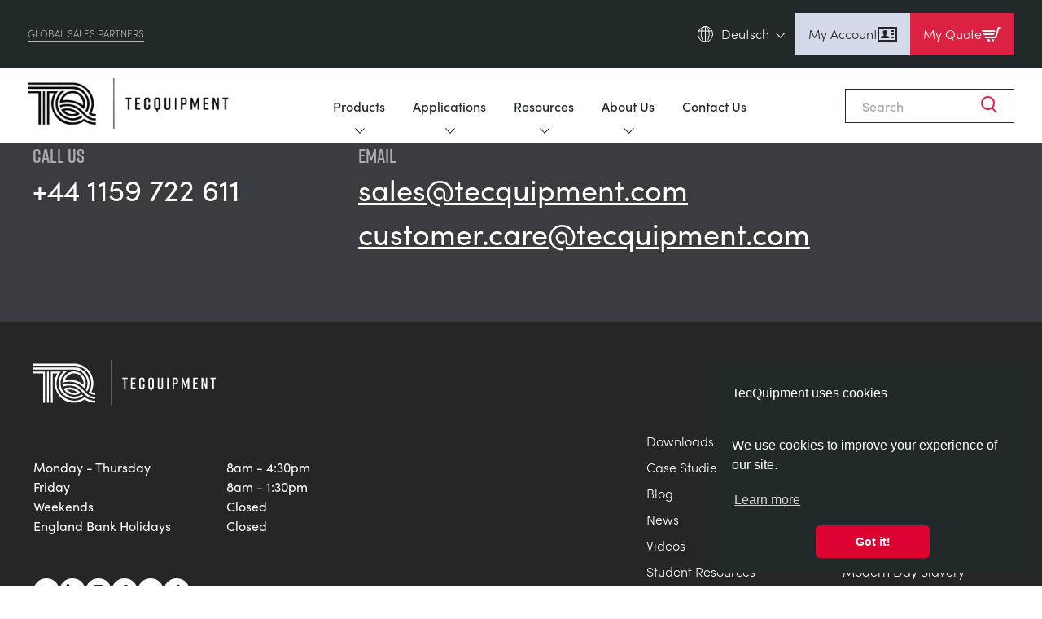

--- FILE ---
content_type: text/html; charset=UTF-8
request_url: https://www.tecquipment.com/de/institution/university-of-wisconsin-green-bay
body_size: 31397
content:
<!DOCTYPE html>
<html lang="de">
  <head>
    <meta name="viewport" content="width=device-width, initial-scale=1">
    <meta charset="utf-8" />
        <link rel="home" href="https://www.tecquipment.com/de/" />

    <link rel="apple-touch-icon" sizes="180x180" href="/apple-touch-icon.png">
    <link rel="icon" type="image/png" sizes="32x32" href="/favicon-32x32.png">
    <link rel="icon" type="image/png" sizes="16x16" href="/favicon-16x16.png">
    <link rel="manifest" href="/site.webmanifest">
    <link rel="mask-icon" href="/safari-pinned-tab.svg" color="#000000">
    <meta name="msapplication-TileColor" content="#da532c">
    <meta name="theme-color" content="#ffffff">

    <!-- SharpSpring -->
    <script type="text/javascript">
      var _ss = _ss || [];
      _ss.push(['_setDomain', 'https://koi-3QNTCZ4KFY.marketingautomation.services/net']);
      _ss.push(['_setAccount', 'KOI-4JNRG9F3GO']);
      _ss.push(['_trackPageView']);
      window._pa = window._pa || {};
      // _pa.orderId = "myOrderId"; // OPTIONAL: attach unique conversion identifier to conversions
      // _pa.revenue = "19.99"; // OPTIONAL: attach dynamic purchase values to conversions
      // _pa.productId = "myProductId"; // OPTIONAL: Include product ID for use with dynamic ads
      (function() {
      var ss = document.createElement('script');
      ss.type = 'text/javascript'; ss.async = true;
      ss.src = ('https:' == document.location.protocol ? 'https://' : 'http://') + 'koi-3QNTCZ4KFY.marketingautomation.services/client/ss.js?ver=2.4.0';
      var scr = document.getElementsByTagName('script')[0];
      scr.parentNode.insertBefore(ss, scr);
      })();
    </script>
    
          <script src="https://use.typekit.net/uoz2fvd.js"></script>
      <script>try{Typekit.load({ async: false });}catch(e){}</script>
      <script src="https://use.fontawesome.com/6583f5f784.js"></script><!-- TODO: is this link broken? -->
      <script src="https://cdnjs.cloudflare.com/ajax/libs/Swiper/4.5.0/js/swiper.min.js"></script>
    
    
        <link rel="stylesheet" href="https://use.typekit.net/vrd7fqt.css">

            
        
        <link rel="stylesheet" type="text/css" href="/dist/css/style.css?id=cb1d585cee458ddce0c8b8a8068226bb">

    	<meta name="google-site-verification" content="bW9KhAqxVwOqjbwVjPTSheQAdNVKwFoQfLZTYQm0At4" />
  <title>TecQuipment | University of Wisconsin-Green Bay</title>
<script>dataLayer = [];
(function(w,d,s,l,i){w[l]=w[l]||[];w[l].push({'gtm.start':
new Date().getTime(),event:'gtm.js'});var f=d.getElementsByTagName(s)[0],
j=d.createElement(s),dl=l!='dataLayer'?'&l='+l:'';j.async=true;j.src=
'https://www.googletagmanager.com/gtm.js?id='+i+dl;f.parentNode.insertBefore(j,f);
})(window,document,'script','dataLayer','GTM-5NCH38K');
</script><meta name="generator" content="SEOmatic">
<meta name="description" content="TecQuipment designs &amp; manufactures technical teaching equipment for a variety of disciplines within mechanical, civil, electrical &amp; structural engineering.">
<meta name="referrer" content="no-referrer-when-downgrade">
<meta name="robots" content="all">
<meta content="187246898302987" property="fb:profile_id">
<meta content="de" property="og:locale">
<meta content="zh" property="og:locale:alternate">
<meta content="pt" property="og:locale:alternate">
<meta content="ru" property="og:locale:alternate">
<meta content="fr" property="og:locale:alternate">
<meta content="es" property="og:locale:alternate">
<meta content="en_GB" property="og:locale:alternate">
<meta content="TecQuipment" property="og:site_name">
<meta content="website" property="og:type">
<meta content="https://www.tecquipment.com/de/institution/university-of-wisconsin-green-bay" property="og:url">
<meta content="University of Wisconsin-Green Bay" property="og:title">
<meta content="TecQuipment designs &amp; manufactures technical teaching equipment for a variety of disciplines within mechanical, civil, electrical &amp; structural engineering." property="og:description">
<meta content="https://www.tecquipment.com/de/assets/img/general/_1200x630_crop_center-center_82_none/home-banner.jpg?mtime=1684143241" property="og:image">
<meta content="1200" property="og:image:width">
<meta content="630" property="og:image:height">
<meta content="Tecquipment Engineering and Teaching Equipment" property="og:image:alt">
<meta name="twitter:card" content="summary_large_image">
<meta name="twitter:site" content="@TecQuipment">
<meta name="twitter:creator" content="@TecQuipment">
<meta name="twitter:title" content="University of Wisconsin-Green Bay">
<meta name="twitter:description" content="TecQuipment designs &amp; manufactures technical teaching equipment for a variety of disciplines within mechanical, civil, electrical &amp; structural engineering.">
<meta name="twitter:image" content="https://www.tecquipment.com/de/assets/img/general/_1200x630_crop_center-center_82_none/home-banner.jpg?mtime=1684143241">
<meta name="twitter:image:width" content="1200">
<meta name="twitter:image:height" content="630">
<meta name="twitter:image:alt" content="Tecquipment Engineering and Teaching Equipment">
<meta name="google-site-verification" content="umxvsYtypOyGf54P6djOsT6D4acCbvGMoQGkEHUr2Ms">
<meta name="msvalidate.01" content="E96A3817145D892251A06EC5B1552A8F">
<link href="https://www.tecquipment.com/de/institution/university-of-wisconsin-green-bay" rel="canonical">
<link href="https://www.tecquipment.com/de" rel="home">
<link href="https://www.tecquipment.com/zh/institution/university-of-wisconsin-green-bay" rel="alternate" hreflang="zh">
<link href="https://www.tecquipment.com/pt/institution/university-of-wisconsin-green-bay" rel="alternate" hreflang="pt">
<link href="https://www.tecquipment.com/ru/institution/university-of-wisconsin-green-bay" rel="alternate" hreflang="ru">
<link href="https://www.tecquipment.com/fr/institution/university-of-wisconsin-green-bay" rel="alternate" hreflang="fr">
<link href="https://www.tecquipment.com/de/institution/university-of-wisconsin-green-bay" rel="alternate" hreflang="de">
<link href="https://www.tecquipment.com/es/institution/university-of-wisconsin-green-bay" rel="alternate" hreflang="es">
<link href="https://www.tecquipment.com/institution/university-of-wisconsin-green-bay" rel="alternate" hreflang="x-default">
<link href="https://www.tecquipment.com/institution/university-of-wisconsin-green-bay" rel="alternate" hreflang="en-gb">
<link href="//cdn.jsdelivr.net/npm/element-ui/lib/theme-default/index.css" rel="stylesheet">
<link href="//cdn.jsdelivr.net/npm/simplebar@latest/dist/simplebar.css" rel="stylesheet">
<link href="https://cdnjs.cloudflare.com/ajax/libs/Swiper/11.0.5/swiper-bundle.css" rel="stylesheet">
<link href="https://cdn.jsdelivr.net/npm/@splidejs/splide@3.2.2/dist/css/splide.min.css" rel="stylesheet"></head>

  <body class="de default "><noscript><iframe src="https://www.googletagmanager.com/ns.html?id=GTM-5NCH38K"
height="0" width="0" style="display:none;visibility:hidden"></iframe></noscript>

    <script type="text/javascript">
      window.csrfTokenValue = "IvBaAZHE9uDZogW\u002DhloB\u002D8AnuJrBYhoJrV1LnSomrmB\u002Do7GtlO4bkXWlAnSohoK_7dczisJpSLqDcu2qlAVMYMlvCv9tY88pN_PAx6PabcE\u003D";
    </script>

    <script>
              window.cartProducts = [];
          </script>
      
    <div id="app">
            
      
<div class="header__fixed-padder"></div>
<div class="" x-data="header()">
  <section class="header">
    <div class="header__inner">
  
      <aside class="header__top-bar">
        <div class="header__top-bar-inner">
                      <div class="header__section-link"><a href="/sales-partners">Global Sales Partners</a></div>
          
          <div class="header__right">
            <aside class="header__language-selector">
              <span class="header__language-current">
                <svg xmlns="http://www.w3.org/2000/svg" class="header__language-icon" width="19" height="20" viewBox="0 0 19 20">
  <g  data-name="Group 1625" transform="translate(0.5 0.5)">
    <ellipse  data-name="Ellipse 26" cx="9" cy="9.5" rx="9" ry="9.5" fill="none" stroke="#fff" stroke-miterlimit="10" stroke-width="1"/>
    <path data-name="Path 855" d="M1185.7,2130.358c0,5.108-2.217,9.25-4.951,9.25s-4.95-4.142-4.95-9.25,2.216-9.25,4.95-9.25S1185.7,2125.249,1185.7,2130.358Z" transform="translate(-1172.001 -2121.108)" fill="none" stroke="#fff" stroke-miterlimit="10" stroke-width="1"/>
    <line data-name="Line 24" x2="16.957" transform="translate(0.271 12.95)" fill="none" stroke="#fff" stroke-miterlimit="10" stroke-width="1"/>
    <line data-name="Line 25" x2="16.957" transform="translate(0.271 5.55)" fill="none" stroke="#fff" stroke-miterlimit="10" stroke-width="1"/>
    <line data-name="Line 26" y2="19" transform="translate(9)" fill="none" stroke="#fff" stroke-miterlimit="10" stroke-width="1"/>
  </g>
</svg>
                                        Deutsch
                      
                <svg xmlns="http://www.w3.org/2000/svg" class="header__language-selector-icon" width="6.892" height="12.37" viewBox="0 0 6.892 12.37">
  <g  data-name="Group 1406" transform="translate(0.707 0.707)">
    <line  data-name="Line 1" x2="5.478" y2="5.478" fill="none" stroke="#fff" stroke-linecap="round" stroke-width="1"/>
    <line  data-name="Line 2" y1="5.478" x2="5.478" transform="translate(0 5.478)" fill="none" stroke="#fff" stroke-linecap="round" stroke-width="1"/>
  </g>
</svg>
              </span>
  
              <nav class="header__language-selector-list">
                                                        <a href="/">English (en)</a>
                                                                            <a href="/es">Espanol (es)</a>
                                                                            <a href="/de">Deutsch (de)</a>
                                                                            <a href="/fr">Français (fr)</a>
                                                                            <a href="/ru">Pусский (ru)</a>
                                                                                                              <a href="/zh">中國人 (zh)</a>
                                                </nav>
            </aside>

            <div class="header__buttons">
              <a href="https://www.tecquipment.com/de/customer/login" class="header__button">
                My Account

                <svg xmlns="http://www.w3.org/2000/svg" width="24" height="24" fill="none" viewBox="0 0 24 24">
  <path fill="currentColor" d="M22 5v14H2V5h20Zm2-2H0v18h24V3ZM14 16.597V17H4v-.417c-.004-1.112.044-1.747 1.324-2.043 1.403-.324 2.787-.613 2.122-1.841C5.473 9.062 6.883 7 9 7c2.077 0 3.521 1.985 1.556 5.699-.647 1.22.688 1.51 2.121 1.841 1.284.297 1.328.936 1.323 2.057ZM20 7h-4v2h4V7Zm0 4h-4v2h4v-2Zm0 4h-4v2h4v-2Z"/>
</svg>
              </a>
    
              <div x-on:click="basketSideMenuOpen = !basketSideMenuOpen" class="header__button header__button--red" role="button">
                My Quote

                <div id="basketButtonIcon">
                  <svg xmlns="http://www.w3.org/2000/svg" width="24" height="24" viewBox="0 0 24 24">
  <path fill="currentColor" d="m16.53 7-.564 2H.839L0 7h16.53ZM2.517 13h12.319l.564-2H1.678l.839 2ZM8.5 18c-.828 0-1.5.672-1.5 1.5 0 .829.672 1.5 1.5 1.5s1.5-.671 1.5-1.5c0-.828-.672-1.5-1.5-1.5ZM19.805 3l-3.432 12H3.356l.839 2h13.659l3.474-12h1.929L24 3h-4.195ZM13.5 18c-.828 0-1.5.671-1.5 1.5s.672 1.5 1.5 1.5 1.5-.671 1.5-1.5c0-.828-.672-1.5-1.5-1.5Z"/>
</svg>

                  <span x-text="basketCount" x-show="basketCount !== 0"></span>
                </div>
              </div>
            </div>
          </div>
        </div>
      </aside>
  
              <div class="header__nav-outer">
          <div class="header__nav-inner">
            <a href="https://www.tecquipment.com/de/" class="header__logo">
              <img src="/assets/v2/logo-v2.png" alt="TecQuipment Logo" class="header__logo-img">
            </a>
    
            <div class="header__nav-list-outer">
              <ul class="header__nav-list">
                      
                                                                          <li class="header__nav-parent header__nav-parent--has-child">
                                              <span class="header__nav-parent-link">Products
                          <svg xmlns="http://www.w3.org/2000/svg" width="57" class="header__active-icon" height="24" viewBox="0 0 57 24">
  <path  data-name="Polygon 3" d="M24.635,3.255a6,6,0,0,1,7.73,0l12.06,10.156A6,6,0,0,1,40.56,24H16.44a6,6,0,0,1-3.865-10.589Z" fill="#dd1c40"/>
</svg>
                          <svg xmlns="http://www.w3.org/2000/svg" class="header__expandable-icon" width="12.37" height="6.892" viewBox="0 0 12.37 6.892">
  <g  data-name="Group 1618" transform="translate(-570.315 -104.293)">
    <line  data-name="Line 1" x2="5.478" y2="5.478" transform="translate(581.978 105) rotate(90)" fill="none" stroke="#21292b" stroke-linecap="round" stroke-width="1"/>
    <line  data-name="Line 2" y1="5.478" x2="5.478" transform="translate(576.5 105) rotate(90)" fill="none" stroke="#21292b" stroke-linecap="round" stroke-width="1"/>
  </g>
</svg>
                        </span>
                          
                                            <div class="header__nav-child-wrapper">
                        <div class="header__nav-child-inner">
                          <div class="header__nav-child-link-area">
                            <div class="header__nav-child-link-area-wrap">
                                  
                              <div>
                                <h3 class="header__nav-child-title">
                                                                      Product Ranges
                                                                  </h3>
                                
                                <ul >
                                                                                                            <li>
                                        <a class="header__src-item" href="/de/aerodynamik">Aerodynamik
                                          <span class="header__active-icon-light">
                                            <svg xmlns="http://www.w3.org/2000/svg" class="" width="6.892" height="12.37" viewBox="0 0 6.892 12.37">
  <g  data-name="Group 1406" transform="translate(0.707 0.707)">
    <line  data-name="Line 1" x2="5.478" y2="5.478" fill="none" stroke="#fff" stroke-linecap="round" stroke-width="1"/>
    <line  data-name="Line 2" y1="5.478" x2="5.478" transform="translate(0 5.478)" fill="none" stroke="#fff" stroke-linecap="round" stroke-width="1"/>
  </g>
</svg>
                                          </span>
                                        </a>
                                      </li>
                                                                                                                                                <li>
                                        <a class="header__src-item" href="/de/sonnenenergie">Sonnenenergie
                                          <span class="header__active-icon-light">
                                            <svg xmlns="http://www.w3.org/2000/svg" class="" width="6.892" height="12.37" viewBox="0 0 6.892 12.37">
  <g  data-name="Group 1406" transform="translate(0.707 0.707)">
    <line  data-name="Line 1" x2="5.478" y2="5.478" fill="none" stroke="#fff" stroke-linecap="round" stroke-width="1"/>
    <line  data-name="Line 2" y1="5.478" x2="5.478" transform="translate(0 5.478)" fill="none" stroke="#fff" stroke-linecap="round" stroke-width="1"/>
  </g>
</svg>
                                          </span>
                                        </a>
                                      </li>
                                                                                                                                                <li>
                                        <a class="header__src-item" href="/de/steuerungstechnik">Steuerungstechnik
                                          <span class="header__active-icon-light">
                                            <svg xmlns="http://www.w3.org/2000/svg" class="" width="6.892" height="12.37" viewBox="0 0 6.892 12.37">
  <g  data-name="Group 1406" transform="translate(0.707 0.707)">
    <line  data-name="Line 1" x2="5.478" y2="5.478" fill="none" stroke="#fff" stroke-linecap="round" stroke-width="1"/>
    <line  data-name="Line 2" y1="5.478" x2="5.478" transform="translate(0 5.478)" fill="none" stroke="#fff" stroke-linecap="round" stroke-width="1"/>
  </g>
</svg>
                                          </span>
                                        </a>
                                      </li>
                                                                                                                                                <li>
                                        <a class="header__src-item" href="/thermodynamics">Optical Extensometry
                                          <span class="header__active-icon-light">
                                            <svg xmlns="http://www.w3.org/2000/svg" class="" width="6.892" height="12.37" viewBox="0 0 6.892 12.37">
  <g  data-name="Group 1406" transform="translate(0.707 0.707)">
    <line  data-name="Line 1" x2="5.478" y2="5.478" fill="none" stroke="#fff" stroke-linecap="round" stroke-width="1"/>
    <line  data-name="Line 2" y1="5.478" x2="5.478" transform="translate(0 5.478)" fill="none" stroke="#fff" stroke-linecap="round" stroke-width="1"/>
  </g>
</svg>
                                          </span>
                                        </a>
                                      </li>
                                                                                                                                                <li>
                                        <a class="header__src-item" href="/de/trainingssysteme-fur-stromsysteme">Trainingssysteme für Stromsysteme
                                          <span class="header__active-icon-light">
                                            <svg xmlns="http://www.w3.org/2000/svg" class="" width="6.892" height="12.37" viewBox="0 0 6.892 12.37">
  <g  data-name="Group 1406" transform="translate(0.707 0.707)">
    <line  data-name="Line 1" x2="5.478" y2="5.478" fill="none" stroke="#fff" stroke-linecap="round" stroke-width="1"/>
    <line  data-name="Line 2" y1="5.478" x2="5.478" transform="translate(0 5.478)" fill="none" stroke="#fff" stroke-linecap="round" stroke-width="1"/>
  </g>
</svg>
                                          </span>
                                        </a>
                                      </li>
                                                                                                                                                <li>
                                        <a class="header__src-item" href="/de/maschinenbaureihe">Maschinenbaureihe
                                          <span class="header__active-icon-light">
                                            <svg xmlns="http://www.w3.org/2000/svg" class="" width="6.892" height="12.37" viewBox="0 0 6.892 12.37">
  <g  data-name="Group 1406" transform="translate(0.707 0.707)">
    <line  data-name="Line 1" x2="5.478" y2="5.478" fill="none" stroke="#fff" stroke-linecap="round" stroke-width="1"/>
    <line  data-name="Line 2" y1="5.478" x2="5.478" transform="translate(0 5.478)" fill="none" stroke="#fff" stroke-linecap="round" stroke-width="1"/>
  </g>
</svg>
                                          </span>
                                        </a>
                                      </li>
                                                                                                                                                <li>
                                        <a class="header__src-item" href="/de/motoren">Motoren
                                          <span class="header__active-icon-light">
                                            <svg xmlns="http://www.w3.org/2000/svg" class="" width="6.892" height="12.37" viewBox="0 0 6.892 12.37">
  <g  data-name="Group 1406" transform="translate(0.707 0.707)">
    <line  data-name="Line 1" x2="5.478" y2="5.478" fill="none" stroke="#fff" stroke-linecap="round" stroke-width="1"/>
    <line  data-name="Line 2" y1="5.478" x2="5.478" transform="translate(0 5.478)" fill="none" stroke="#fff" stroke-linecap="round" stroke-width="1"/>
  </g>
</svg>
                                          </span>
                                        </a>
                                      </li>
                                                                                                                                                <li>
                                        <a class="header__src-item" href="/de/umweltkontrolle">Umweltkontrolle
                                          <span class="header__active-icon-light">
                                            <svg xmlns="http://www.w3.org/2000/svg" class="" width="6.892" height="12.37" viewBox="0 0 6.892 12.37">
  <g  data-name="Group 1406" transform="translate(0.707 0.707)">
    <line  data-name="Line 1" x2="5.478" y2="5.478" fill="none" stroke="#fff" stroke-linecap="round" stroke-width="1"/>
    <line  data-name="Line 2" y1="5.478" x2="5.478" transform="translate(0 5.478)" fill="none" stroke="#fff" stroke-linecap="round" stroke-width="1"/>
  </g>
</svg>
                                          </span>
                                        </a>
                                      </li>
                                                                                                                                                <li>
                                        <a class="header__src-item" href="/de/stromungsmechanik">Strömungsmechanik
                                          <span class="header__active-icon-light">
                                            <svg xmlns="http://www.w3.org/2000/svg" class="" width="6.892" height="12.37" viewBox="0 0 6.892 12.37">
  <g  data-name="Group 1406" transform="translate(0.707 0.707)">
    <line  data-name="Line 1" x2="5.478" y2="5.478" fill="none" stroke="#fff" stroke-linecap="round" stroke-width="1"/>
    <line  data-name="Line 2" y1="5.478" x2="5.478" transform="translate(0 5.478)" fill="none" stroke="#fff" stroke-linecap="round" stroke-width="1"/>
  </g>
</svg>
                                          </span>
                                        </a>
                                      </li>
                                                                                                                                                <li>
                                        <a class="header__src-item" href="/de/materialprufung-und-eigenschaften">Materialprüfung und Eigenschaften
                                          <span class="header__active-icon-light">
                                            <svg xmlns="http://www.w3.org/2000/svg" class="" width="6.892" height="12.37" viewBox="0 0 6.892 12.37">
  <g  data-name="Group 1406" transform="translate(0.707 0.707)">
    <line  data-name="Line 1" x2="5.478" y2="5.478" fill="none" stroke="#fff" stroke-linecap="round" stroke-width="1"/>
    <line  data-name="Line 2" y1="5.478" x2="5.478" transform="translate(0 5.478)" fill="none" stroke="#fff" stroke-linecap="round" stroke-width="1"/>
  </g>
</svg>
                                          </span>
                                        </a>
                                      </li>
                                                                                                                                                <li>
                                        <a class="header__src-item" href="/de/tragwerke">Tragwerke
                                          <span class="header__active-icon-light">
                                            <svg xmlns="http://www.w3.org/2000/svg" class="" width="6.892" height="12.37" viewBox="0 0 6.892 12.37">
  <g  data-name="Group 1406" transform="translate(0.707 0.707)">
    <line  data-name="Line 1" x2="5.478" y2="5.478" fill="none" stroke="#fff" stroke-linecap="round" stroke-width="1"/>
    <line  data-name="Line 2" y1="5.478" x2="5.478" transform="translate(0 5.478)" fill="none" stroke="#fff" stroke-linecap="round" stroke-width="1"/>
  </g>
</svg>
                                          </span>
                                        </a>
                                      </li>
                                                                                                                                                <li>
                                        <a class="header__src-item" href="/de/prozesssteuerung">Prozesssteuerung
                                          <span class="header__active-icon-light">
                                            <svg xmlns="http://www.w3.org/2000/svg" class="" width="6.892" height="12.37" viewBox="0 0 6.892 12.37">
  <g  data-name="Group 1406" transform="translate(0.707 0.707)">
    <line  data-name="Line 1" x2="5.478" y2="5.478" fill="none" stroke="#fff" stroke-linecap="round" stroke-width="1"/>
    <line  data-name="Line 2" y1="5.478" x2="5.478" transform="translate(0 5.478)" fill="none" stroke="#fff" stroke-linecap="round" stroke-width="1"/>
  </g>
</svg>
                                          </span>
                                        </a>
                                      </li>
                                                                                                                                                <li>
                                        <a class="header__src-item" href="/de/statik-grundlagen">Statik-Grundlagen
                                          <span class="header__active-icon-light">
                                            <svg xmlns="http://www.w3.org/2000/svg" class="" width="6.892" height="12.37" viewBox="0 0 6.892 12.37">
  <g  data-name="Group 1406" transform="translate(0.707 0.707)">
    <line  data-name="Line 1" x2="5.478" y2="5.478" fill="none" stroke="#fff" stroke-linecap="round" stroke-width="1"/>
    <line  data-name="Line 2" y1="5.478" x2="5.478" transform="translate(0 5.478)" fill="none" stroke="#fff" stroke-linecap="round" stroke-width="1"/>
  </g>
</svg>
                                          </span>
                                        </a>
                                      </li>
                                                                                                                                                <li>
                                        <a class="header__src-item" href="/de/theorie-von-maschinen">Theorie von Maschinen
                                          <span class="header__active-icon-light">
                                            <svg xmlns="http://www.w3.org/2000/svg" class="" width="6.892" height="12.37" viewBox="0 0 6.892 12.37">
  <g  data-name="Group 1406" transform="translate(0.707 0.707)">
    <line  data-name="Line 1" x2="5.478" y2="5.478" fill="none" stroke="#fff" stroke-linecap="round" stroke-width="1"/>
    <line  data-name="Line 2" y1="5.478" x2="5.478" transform="translate(0 5.478)" fill="none" stroke="#fff" stroke-linecap="round" stroke-width="1"/>
  </g>
</svg>
                                          </span>
                                        </a>
                                      </li>
                                                                                                                                                <li>
                                        <a class="header__src-item" href="/de/warmelehre">Wärmelehre
                                          <span class="header__active-icon-light">
                                            <svg xmlns="http://www.w3.org/2000/svg" class="" width="6.892" height="12.37" viewBox="0 0 6.892 12.37">
  <g  data-name="Group 1406" transform="translate(0.707 0.707)">
    <line  data-name="Line 1" x2="5.478" y2="5.478" fill="none" stroke="#fff" stroke-linecap="round" stroke-width="1"/>
    <line  data-name="Line 2" y1="5.478" x2="5.478" transform="translate(0 5.478)" fill="none" stroke="#fff" stroke-linecap="round" stroke-width="1"/>
  </g>
</svg>
                                          </span>
                                        </a>
                                      </li>
                                                                                                                                                                            </ul>
                              </div>
    
                                                                                                                                                                                                                                                                                                                                                                                                                                                                                                                                                                                                                                                                                                                                                                                                                                                                                                                                                                                                                                                                                                                                  <div class="header__nested-nav-block">
                                    <h3 class="header__nav-child-title">Supporting Products</h3>
                                                                        <ul>
                                                                            <li>
                                        <a class="header__src-item" href="/vdas">VDAS
                                          <span class="header__active-icon-light">
                                            <svg xmlns="http://www.w3.org/2000/svg" class="" width="6.892" height="12.37" viewBox="0 0 6.892 12.37">
  <g  data-name="Group 1406" transform="translate(0.707 0.707)">
    <line  data-name="Line 1" x2="5.478" y2="5.478" fill="none" stroke="#fff" stroke-linecap="round" stroke-width="1"/>
    <line  data-name="Line 2" y1="5.478" x2="5.478" transform="translate(0 5.478)" fill="none" stroke="#fff" stroke-linecap="round" stroke-width="1"/>
  </g>
</svg>
                                          </span>
                                        </a>
                                      </li>
                                                                            <li>
                                        <a class="header__src-item" href="/smart-worksheets">Smart Worksheets
                                          <span class="header__active-icon-light">
                                            <svg xmlns="http://www.w3.org/2000/svg" class="" width="6.892" height="12.37" viewBox="0 0 6.892 12.37">
  <g  data-name="Group 1406" transform="translate(0.707 0.707)">
    <line  data-name="Line 1" x2="5.478" y2="5.478" fill="none" stroke="#fff" stroke-linecap="round" stroke-width="1"/>
    <line  data-name="Line 2" y1="5.478" x2="5.478" transform="translate(0 5.478)" fill="none" stroke="#fff" stroke-linecap="round" stroke-width="1"/>
  </g>
</svg>
                                          </span>
                                        </a>
                                      </li>
                                                                            <li>
                                        <a class="header__src-item" href="/supporting-products">General Purposes Ancilaries
                                          <span class="header__active-icon-light">
                                            <svg xmlns="http://www.w3.org/2000/svg" class="" width="6.892" height="12.37" viewBox="0 0 6.892 12.37">
  <g  data-name="Group 1406" transform="translate(0.707 0.707)">
    <line  data-name="Line 1" x2="5.478" y2="5.478" fill="none" stroke="#fff" stroke-linecap="round" stroke-width="1"/>
    <line  data-name="Line 2" y1="5.478" x2="5.478" transform="translate(0 5.478)" fill="none" stroke="#fff" stroke-linecap="round" stroke-width="1"/>
  </g>
</svg>
                                          </span>
                                        </a>
                                      </li>
                                                                          </ul>
                                  </div>
                                                                                          </div>
                          </div>
    
                                                    <div class="header__nav-child-detail-area">
                            <h3 class="header__nav-child-title">Global Sales Partners</h3>
    
                                                                                        <div class="cms">
                                                                  <h4>Select country/region to display contact and company details for your local TecQuipment representative.</h4>
                                                                                              </div>
                                                                                                                            <a class="btn-v2" href="https://www.tecquipment.com/sales-partners">Find Out More</a>
                                  
                                                              
                          </div>    
                        </div>                      </div>    
                    </li>                                                                                            <li class="header__nav-parent header__nav-parent--has-child">
                                              <span class="header__nav-parent-link">Applications
                          <svg xmlns="http://www.w3.org/2000/svg" width="57" class="header__active-icon" height="24" viewBox="0 0 57 24">
  <path  data-name="Polygon 3" d="M24.635,3.255a6,6,0,0,1,7.73,0l12.06,10.156A6,6,0,0,1,40.56,24H16.44a6,6,0,0,1-3.865-10.589Z" fill="#dd1c40"/>
</svg>
                          <svg xmlns="http://www.w3.org/2000/svg" class="header__expandable-icon" width="12.37" height="6.892" viewBox="0 0 12.37 6.892">
  <g  data-name="Group 1618" transform="translate(-570.315 -104.293)">
    <line  data-name="Line 1" x2="5.478" y2="5.478" transform="translate(581.978 105) rotate(90)" fill="none" stroke="#21292b" stroke-linecap="round" stroke-width="1"/>
    <line  data-name="Line 2" y1="5.478" x2="5.478" transform="translate(576.5 105) rotate(90)" fill="none" stroke="#21292b" stroke-linecap="round" stroke-width="1"/>
  </g>
</svg>
                        </span>
                          
                                            <div class="header__nav-child-wrapper">
                        <div class="header__nav-child-inner">
                          <div class="header__nav-child-link-area">
                            <div class="header__nav-child-link-area-wrap">
                                  
                              <div>
                                <h3 class="header__nav-child-title">
                                                                      Applications
                                                                  </h3>
                                
                                <ul >
                                                                                                            <li>
                                        <a class="header__src-item" href="/de/industry/aerospace">Aerospace
                                          <span class="header__active-icon-light">
                                            <svg xmlns="http://www.w3.org/2000/svg" class="" width="6.892" height="12.37" viewBox="0 0 6.892 12.37">
  <g  data-name="Group 1406" transform="translate(0.707 0.707)">
    <line  data-name="Line 1" x2="5.478" y2="5.478" fill="none" stroke="#fff" stroke-linecap="round" stroke-width="1"/>
    <line  data-name="Line 2" y1="5.478" x2="5.478" transform="translate(0 5.478)" fill="none" stroke="#fff" stroke-linecap="round" stroke-width="1"/>
  </g>
</svg>
                                          </span>
                                        </a>
                                      </li>
                                                                                                                                                <li>
                                        <a class="header__src-item" href="/de/industry/agriculture">Agriculture
                                          <span class="header__active-icon-light">
                                            <svg xmlns="http://www.w3.org/2000/svg" class="" width="6.892" height="12.37" viewBox="0 0 6.892 12.37">
  <g  data-name="Group 1406" transform="translate(0.707 0.707)">
    <line  data-name="Line 1" x2="5.478" y2="5.478" fill="none" stroke="#fff" stroke-linecap="round" stroke-width="1"/>
    <line  data-name="Line 2" y1="5.478" x2="5.478" transform="translate(0 5.478)" fill="none" stroke="#fff" stroke-linecap="round" stroke-width="1"/>
  </g>
</svg>
                                          </span>
                                        </a>
                                      </li>
                                                                                                                                                <li>
                                        <a class="header__src-item" href="/de/industry/automotive">Automotive
                                          <span class="header__active-icon-light">
                                            <svg xmlns="http://www.w3.org/2000/svg" class="" width="6.892" height="12.37" viewBox="0 0 6.892 12.37">
  <g  data-name="Group 1406" transform="translate(0.707 0.707)">
    <line  data-name="Line 1" x2="5.478" y2="5.478" fill="none" stroke="#fff" stroke-linecap="round" stroke-width="1"/>
    <line  data-name="Line 2" y1="5.478" x2="5.478" transform="translate(0 5.478)" fill="none" stroke="#fff" stroke-linecap="round" stroke-width="1"/>
  </g>
</svg>
                                          </span>
                                        </a>
                                      </li>
                                                                                                                                                <li>
                                        <a class="header__src-item" href="/de/industry/chemical-and-pharmaceutical">Chemical And Pharmaceutical
                                          <span class="header__active-icon-light">
                                            <svg xmlns="http://www.w3.org/2000/svg" class="" width="6.892" height="12.37" viewBox="0 0 6.892 12.37">
  <g  data-name="Group 1406" transform="translate(0.707 0.707)">
    <line  data-name="Line 1" x2="5.478" y2="5.478" fill="none" stroke="#fff" stroke-linecap="round" stroke-width="1"/>
    <line  data-name="Line 2" y1="5.478" x2="5.478" transform="translate(0 5.478)" fill="none" stroke="#fff" stroke-linecap="round" stroke-width="1"/>
  </g>
</svg>
                                          </span>
                                        </a>
                                      </li>
                                                                                                                                                <li>
                                        <a class="header__src-item" href="/de/industry/civil">Civil
                                          <span class="header__active-icon-light">
                                            <svg xmlns="http://www.w3.org/2000/svg" class="" width="6.892" height="12.37" viewBox="0 0 6.892 12.37">
  <g  data-name="Group 1406" transform="translate(0.707 0.707)">
    <line  data-name="Line 1" x2="5.478" y2="5.478" fill="none" stroke="#fff" stroke-linecap="round" stroke-width="1"/>
    <line  data-name="Line 2" y1="5.478" x2="5.478" transform="translate(0 5.478)" fill="none" stroke="#fff" stroke-linecap="round" stroke-width="1"/>
  </g>
</svg>
                                          </span>
                                        </a>
                                      </li>
                                                                                                                                                <li>
                                        <a class="header__src-item" href="/de/industry/construction">Construction
                                          <span class="header__active-icon-light">
                                            <svg xmlns="http://www.w3.org/2000/svg" class="" width="6.892" height="12.37" viewBox="0 0 6.892 12.37">
  <g  data-name="Group 1406" transform="translate(0.707 0.707)">
    <line  data-name="Line 1" x2="5.478" y2="5.478" fill="none" stroke="#fff" stroke-linecap="round" stroke-width="1"/>
    <line  data-name="Line 2" y1="5.478" x2="5.478" transform="translate(0 5.478)" fill="none" stroke="#fff" stroke-linecap="round" stroke-width="1"/>
  </g>
</svg>
                                          </span>
                                        </a>
                                      </li>
                                                                                                                                                <li>
                                        <a class="header__src-item" href="/de/industry/defence">Defence
                                          <span class="header__active-icon-light">
                                            <svg xmlns="http://www.w3.org/2000/svg" class="" width="6.892" height="12.37" viewBox="0 0 6.892 12.37">
  <g  data-name="Group 1406" transform="translate(0.707 0.707)">
    <line  data-name="Line 1" x2="5.478" y2="5.478" fill="none" stroke="#fff" stroke-linecap="round" stroke-width="1"/>
    <line  data-name="Line 2" y1="5.478" x2="5.478" transform="translate(0 5.478)" fill="none" stroke="#fff" stroke-linecap="round" stroke-width="1"/>
  </g>
</svg>
                                          </span>
                                        </a>
                                      </li>
                                                                                                                                                <li>
                                        <a class="header__src-item" href="/de/industry/food-and-drink">Food And Drink
                                          <span class="header__active-icon-light">
                                            <svg xmlns="http://www.w3.org/2000/svg" class="" width="6.892" height="12.37" viewBox="0 0 6.892 12.37">
  <g  data-name="Group 1406" transform="translate(0.707 0.707)">
    <line  data-name="Line 1" x2="5.478" y2="5.478" fill="none" stroke="#fff" stroke-linecap="round" stroke-width="1"/>
    <line  data-name="Line 2" y1="5.478" x2="5.478" transform="translate(0 5.478)" fill="none" stroke="#fff" stroke-linecap="round" stroke-width="1"/>
  </g>
</svg>
                                          </span>
                                        </a>
                                      </li>
                                                                                                                                                <li>
                                        <a class="header__src-item" href="/de/industry/marine">Marine
                                          <span class="header__active-icon-light">
                                            <svg xmlns="http://www.w3.org/2000/svg" class="" width="6.892" height="12.37" viewBox="0 0 6.892 12.37">
  <g  data-name="Group 1406" transform="translate(0.707 0.707)">
    <line  data-name="Line 1" x2="5.478" y2="5.478" fill="none" stroke="#fff" stroke-linecap="round" stroke-width="1"/>
    <line  data-name="Line 2" y1="5.478" x2="5.478" transform="translate(0 5.478)" fill="none" stroke="#fff" stroke-linecap="round" stroke-width="1"/>
  </g>
</svg>
                                          </span>
                                        </a>
                                      </li>
                                                                                                                                                <li>
                                        <a class="header__src-item" href="/de/industry/metals">Metals
                                          <span class="header__active-icon-light">
                                            <svg xmlns="http://www.w3.org/2000/svg" class="" width="6.892" height="12.37" viewBox="0 0 6.892 12.37">
  <g  data-name="Group 1406" transform="translate(0.707 0.707)">
    <line  data-name="Line 1" x2="5.478" y2="5.478" fill="none" stroke="#fff" stroke-linecap="round" stroke-width="1"/>
    <line  data-name="Line 2" y1="5.478" x2="5.478" transform="translate(0 5.478)" fill="none" stroke="#fff" stroke-linecap="round" stroke-width="1"/>
  </g>
</svg>
                                          </span>
                                        </a>
                                      </li>
                                                                                                                                                <li>
                                        <a class="header__src-item" href="/de/industry/mining">Mining
                                          <span class="header__active-icon-light">
                                            <svg xmlns="http://www.w3.org/2000/svg" class="" width="6.892" height="12.37" viewBox="0 0 6.892 12.37">
  <g  data-name="Group 1406" transform="translate(0.707 0.707)">
    <line  data-name="Line 1" x2="5.478" y2="5.478" fill="none" stroke="#fff" stroke-linecap="round" stroke-width="1"/>
    <line  data-name="Line 2" y1="5.478" x2="5.478" transform="translate(0 5.478)" fill="none" stroke="#fff" stroke-linecap="round" stroke-width="1"/>
  </g>
</svg>
                                          </span>
                                        </a>
                                      </li>
                                                                                                                                                <li>
                                        <a class="header__src-item" href="/de/industry/oil-and-gas">Oil And Gas
                                          <span class="header__active-icon-light">
                                            <svg xmlns="http://www.w3.org/2000/svg" class="" width="6.892" height="12.37" viewBox="0 0 6.892 12.37">
  <g  data-name="Group 1406" transform="translate(0.707 0.707)">
    <line  data-name="Line 1" x2="5.478" y2="5.478" fill="none" stroke="#fff" stroke-linecap="round" stroke-width="1"/>
    <line  data-name="Line 2" y1="5.478" x2="5.478" transform="translate(0 5.478)" fill="none" stroke="#fff" stroke-linecap="round" stroke-width="1"/>
  </g>
</svg>
                                          </span>
                                        </a>
                                      </li>
                                                                                                                                                <li>
                                        <a class="header__src-item" href="/de/industry/power">Power
                                          <span class="header__active-icon-light">
                                            <svg xmlns="http://www.w3.org/2000/svg" class="" width="6.892" height="12.37" viewBox="0 0 6.892 12.37">
  <g  data-name="Group 1406" transform="translate(0.707 0.707)">
    <line  data-name="Line 1" x2="5.478" y2="5.478" fill="none" stroke="#fff" stroke-linecap="round" stroke-width="1"/>
    <line  data-name="Line 2" y1="5.478" x2="5.478" transform="translate(0 5.478)" fill="none" stroke="#fff" stroke-linecap="round" stroke-width="1"/>
  </g>
</svg>
                                          </span>
                                        </a>
                                      </li>
                                                                                                                                                <li>
                                        <a class="header__src-item" href="/de/industry/rail">Rail
                                          <span class="header__active-icon-light">
                                            <svg xmlns="http://www.w3.org/2000/svg" class="" width="6.892" height="12.37" viewBox="0 0 6.892 12.37">
  <g  data-name="Group 1406" transform="translate(0.707 0.707)">
    <line  data-name="Line 1" x2="5.478" y2="5.478" fill="none" stroke="#fff" stroke-linecap="round" stroke-width="1"/>
    <line  data-name="Line 2" y1="5.478" x2="5.478" transform="translate(0 5.478)" fill="none" stroke="#fff" stroke-linecap="round" stroke-width="1"/>
  </g>
</svg>
                                          </span>
                                        </a>
                                      </li>
                                                                                                                                                <li>
                                        <a class="header__src-item" href="/de/industry/renewable-energy">Renewable Energy
                                          <span class="header__active-icon-light">
                                            <svg xmlns="http://www.w3.org/2000/svg" class="" width="6.892" height="12.37" viewBox="0 0 6.892 12.37">
  <g  data-name="Group 1406" transform="translate(0.707 0.707)">
    <line  data-name="Line 1" x2="5.478" y2="5.478" fill="none" stroke="#fff" stroke-linecap="round" stroke-width="1"/>
    <line  data-name="Line 2" y1="5.478" x2="5.478" transform="translate(0 5.478)" fill="none" stroke="#fff" stroke-linecap="round" stroke-width="1"/>
  </g>
</svg>
                                          </span>
                                        </a>
                                      </li>
                                                                                                                                                <li>
                                        <a class="header__src-item" href="/de/industry/utilities">Utilities
                                          <span class="header__active-icon-light">
                                            <svg xmlns="http://www.w3.org/2000/svg" class="" width="6.892" height="12.37" viewBox="0 0 6.892 12.37">
  <g  data-name="Group 1406" transform="translate(0.707 0.707)">
    <line  data-name="Line 1" x2="5.478" y2="5.478" fill="none" stroke="#fff" stroke-linecap="round" stroke-width="1"/>
    <line  data-name="Line 2" y1="5.478" x2="5.478" transform="translate(0 5.478)" fill="none" stroke="#fff" stroke-linecap="round" stroke-width="1"/>
  </g>
</svg>
                                          </span>
                                        </a>
                                      </li>
                                                                                                      </ul>
                              </div>
    
                                                                                                                                                                                                                                                                                                                                                                                                                                                                                                                                                                                                                                                                                                                                                                                                                                                                                                                                                                                                                                                                                                                        </div>
                          </div>
    
                                                    <div class="header__nav-child-detail-area">
                            <h3 class="header__nav-child-title">Case Studies</h3>
    
                                                                                        <div class="cms">
                                                                  <h4>Find out how TecQuipment provide educational tools for industries.</h4>
                                                                                              </div>
                                                                                                                            <a class="btn-v2" href="/case-studies">Find Out More</a>
                                  
                                                              
                          </div>    
                        </div>                      </div>    
                    </li>                                                                                            <li class="header__nav-parent header__nav-parent--has-child">
                                              <span class="header__nav-parent-link">Resources
                          <svg xmlns="http://www.w3.org/2000/svg" width="57" class="header__active-icon" height="24" viewBox="0 0 57 24">
  <path  data-name="Polygon 3" d="M24.635,3.255a6,6,0,0,1,7.73,0l12.06,10.156A6,6,0,0,1,40.56,24H16.44a6,6,0,0,1-3.865-10.589Z" fill="#dd1c40"/>
</svg>
                          <svg xmlns="http://www.w3.org/2000/svg" class="header__expandable-icon" width="12.37" height="6.892" viewBox="0 0 12.37 6.892">
  <g  data-name="Group 1618" transform="translate(-570.315 -104.293)">
    <line  data-name="Line 1" x2="5.478" y2="5.478" transform="translate(581.978 105) rotate(90)" fill="none" stroke="#21292b" stroke-linecap="round" stroke-width="1"/>
    <line  data-name="Line 2" y1="5.478" x2="5.478" transform="translate(576.5 105) rotate(90)" fill="none" stroke="#21292b" stroke-linecap="round" stroke-width="1"/>
  </g>
</svg>
                        </span>
                          
                                            <div class="header__nav-child-wrapper">
                        <div class="header__nav-child-inner">
                          <div class="header__nav-child-link-area">
                            <div class="header__nav-child-link-area-wrap">
                                  
                              <div>
                                <h3 class="header__nav-child-title">
                                                                      &nbsp;
                                                                  </h3>
                                
                                <ul >
                                                                                                            <li>
                                        <a class="header__src-item" href="/downloads">Downloads
                                          <span class="header__active-icon-light">
                                            <svg xmlns="http://www.w3.org/2000/svg" class="" width="6.892" height="12.37" viewBox="0 0 6.892 12.37">
  <g  data-name="Group 1406" transform="translate(0.707 0.707)">
    <line  data-name="Line 1" x2="5.478" y2="5.478" fill="none" stroke="#fff" stroke-linecap="round" stroke-width="1"/>
    <line  data-name="Line 2" y1="5.478" x2="5.478" transform="translate(0 5.478)" fill="none" stroke="#fff" stroke-linecap="round" stroke-width="1"/>
  </g>
</svg>
                                          </span>
                                        </a>
                                      </li>
                                                                                                                                                <li>
                                        <a class="header__src-item" href="/knowledge">Blog
                                          <span class="header__active-icon-light">
                                            <svg xmlns="http://www.w3.org/2000/svg" class="" width="6.892" height="12.37" viewBox="0 0 6.892 12.37">
  <g  data-name="Group 1406" transform="translate(0.707 0.707)">
    <line  data-name="Line 1" x2="5.478" y2="5.478" fill="none" stroke="#fff" stroke-linecap="round" stroke-width="1"/>
    <line  data-name="Line 2" y1="5.478" x2="5.478" transform="translate(0 5.478)" fill="none" stroke="#fff" stroke-linecap="round" stroke-width="1"/>
  </g>
</svg>
                                          </span>
                                        </a>
                                      </li>
                                                                                                                                                <li>
                                        <a class="header__src-item" href="/news">News
                                          <span class="header__active-icon-light">
                                            <svg xmlns="http://www.w3.org/2000/svg" class="" width="6.892" height="12.37" viewBox="0 0 6.892 12.37">
  <g  data-name="Group 1406" transform="translate(0.707 0.707)">
    <line  data-name="Line 1" x2="5.478" y2="5.478" fill="none" stroke="#fff" stroke-linecap="round" stroke-width="1"/>
    <line  data-name="Line 2" y1="5.478" x2="5.478" transform="translate(0 5.478)" fill="none" stroke="#fff" stroke-linecap="round" stroke-width="1"/>
  </g>
</svg>
                                          </span>
                                        </a>
                                      </li>
                                                                                                                                                <li>
                                        <a class="header__src-item" href="/videos">Videos
                                          <span class="header__active-icon-light">
                                            <svg xmlns="http://www.w3.org/2000/svg" class="" width="6.892" height="12.37" viewBox="0 0 6.892 12.37">
  <g  data-name="Group 1406" transform="translate(0.707 0.707)">
    <line  data-name="Line 1" x2="5.478" y2="5.478" fill="none" stroke="#fff" stroke-linecap="round" stroke-width="1"/>
    <line  data-name="Line 2" y1="5.478" x2="5.478" transform="translate(0 5.478)" fill="none" stroke="#fff" stroke-linecap="round" stroke-width="1"/>
  </g>
</svg>
                                          </span>
                                        </a>
                                      </li>
                                                                                                                                                <li>
                                        <a class="header__src-item" href="/knowledge">Blog
                                          <span class="header__active-icon-light">
                                            <svg xmlns="http://www.w3.org/2000/svg" class="" width="6.892" height="12.37" viewBox="0 0 6.892 12.37">
  <g  data-name="Group 1406" transform="translate(0.707 0.707)">
    <line  data-name="Line 1" x2="5.478" y2="5.478" fill="none" stroke="#fff" stroke-linecap="round" stroke-width="1"/>
    <line  data-name="Line 2" y1="5.478" x2="5.478" transform="translate(0 5.478)" fill="none" stroke="#fff" stroke-linecap="round" stroke-width="1"/>
  </g>
</svg>
                                          </span>
                                        </a>
                                      </li>
                                                                                                                                                <li>
                                        <a class="header__src-item" href="https://www.tecquipment.com/student-resource-area">Student Resource Area
                                          <span class="header__active-icon-light">
                                            <svg xmlns="http://www.w3.org/2000/svg" class="" width="6.892" height="12.37" viewBox="0 0 6.892 12.37">
  <g  data-name="Group 1406" transform="translate(0.707 0.707)">
    <line  data-name="Line 1" x2="5.478" y2="5.478" fill="none" stroke="#fff" stroke-linecap="round" stroke-width="1"/>
    <line  data-name="Line 2" y1="5.478" x2="5.478" transform="translate(0 5.478)" fill="none" stroke="#fff" stroke-linecap="round" stroke-width="1"/>
  </g>
</svg>
                                          </span>
                                        </a>
                                      </li>
                                                                                                      </ul>
                              </div>
    
                                                                                                                                                                                                                                                                                                                                                                                                                                                                            </div>
                          </div>
    
                                                    <div class="header__nav-child-detail-area">
                            <h3 class="header__nav-child-title">&nbsp;</h3>
    
                                                                                        <div class="cms">
                                                                                              </div>
                                                                
                                                              
                          </div>    
                        </div>                      </div>    
                    </li>                                                                                            <li class="header__nav-parent header__nav-parent--has-child">
                                              <a class="header__nav-parent-link" href="/about-us">About Us
                          <svg xmlns="http://www.w3.org/2000/svg" width="57" class="header__active-icon" height="24" viewBox="0 0 57 24">
  <path  data-name="Polygon 3" d="M24.635,3.255a6,6,0,0,1,7.73,0l12.06,10.156A6,6,0,0,1,40.56,24H16.44a6,6,0,0,1-3.865-10.589Z" fill="#dd1c40"/>
</svg>
                          <svg xmlns="http://www.w3.org/2000/svg" class="header__expandable-icon" width="12.37" height="6.892" viewBox="0 0 12.37 6.892">
  <g  data-name="Group 1618" transform="translate(-570.315 -104.293)">
    <line  data-name="Line 1" x2="5.478" y2="5.478" transform="translate(581.978 105) rotate(90)" fill="none" stroke="#21292b" stroke-linecap="round" stroke-width="1"/>
    <line  data-name="Line 2" y1="5.478" x2="5.478" transform="translate(576.5 105) rotate(90)" fill="none" stroke="#21292b" stroke-linecap="round" stroke-width="1"/>
  </g>
</svg>
                        </a>
                          
                                            <div class="header__nav-child-wrapper">
                        <div class="header__nav-child-inner">
                          <div class="header__nav-child-link-area">
                            <div class="header__nav-child-link-area-wrap">
                                  
                              <div>
                                <h3 class="header__nav-child-title">
                                                                      &nbsp;
                                                                  </h3>
                                
                                <ul >
                                                                                                            <li>
                                        <a class="header__src-item" href="/about-us">About Us
                                          <span class="header__active-icon-light">
                                            <svg xmlns="http://www.w3.org/2000/svg" class="" width="6.892" height="12.37" viewBox="0 0 6.892 12.37">
  <g  data-name="Group 1406" transform="translate(0.707 0.707)">
    <line  data-name="Line 1" x2="5.478" y2="5.478" fill="none" stroke="#fff" stroke-linecap="round" stroke-width="1"/>
    <line  data-name="Line 2" y1="5.478" x2="5.478" transform="translate(0 5.478)" fill="none" stroke="#fff" stroke-linecap="round" stroke-width="1"/>
  </g>
</svg>
                                          </span>
                                        </a>
                                      </li>
                                                                                                                                                <li>
                                        <a class="header__src-item" href="/Diversity+and+Inclusion">Diversity and Inclusion
                                          <span class="header__active-icon-light">
                                            <svg xmlns="http://www.w3.org/2000/svg" class="" width="6.892" height="12.37" viewBox="0 0 6.892 12.37">
  <g  data-name="Group 1406" transform="translate(0.707 0.707)">
    <line  data-name="Line 1" x2="5.478" y2="5.478" fill="none" stroke="#fff" stroke-linecap="round" stroke-width="1"/>
    <line  data-name="Line 2" y1="5.478" x2="5.478" transform="translate(0 5.478)" fill="none" stroke="#fff" stroke-linecap="round" stroke-width="1"/>
  </g>
</svg>
                                          </span>
                                        </a>
                                      </li>
                                                                                                                                                <li>
                                        <a class="header__src-item" href="/Modern+Day+Slavery">Modern Day Slavery
                                          <span class="header__active-icon-light">
                                            <svg xmlns="http://www.w3.org/2000/svg" class="" width="6.892" height="12.37" viewBox="0 0 6.892 12.37">
  <g  data-name="Group 1406" transform="translate(0.707 0.707)">
    <line  data-name="Line 1" x2="5.478" y2="5.478" fill="none" stroke="#fff" stroke-linecap="round" stroke-width="1"/>
    <line  data-name="Line 2" y1="5.478" x2="5.478" transform="translate(0 5.478)" fill="none" stroke="#fff" stroke-linecap="round" stroke-width="1"/>
  </g>
</svg>
                                          </span>
                                        </a>
                                      </li>
                                                                                                      </ul>
                              </div>
    
                                                                                                                                                                                                                                                                                  </div>
                          </div>
    
                                                    <div class="header__nav-child-detail-area">
                            <h3 class="header__nav-child-title">&nbsp;</h3>
    
                                                                                        <div class="cms">
                                                                  <h4>TecQuipment recognised by the Department for Business and Trade (DBT) as a highly commended businesses in the inaugural Made in the UK, Sold to the World Awards for the Education category.</h4>
                                                                                              </div>
                                                                
                                                              
                          </div>    
                        </div>                      </div>    
                    </li>                                                                        <li class="header__nav-parent">
                      <a class="header__nav-parent-link" href="/contact">Contact Us</a>
                    </li>
                                      
              </ul>
            </div>
    
            <div class="header__search-container">
              <form method="get" action="https://www.tecquipment.com/de/search" class="search__form">
                  <search-autocomplete feed="https://www.tecquipment.com/de/actions/helper/search" placeholder="Search"></search-autocomplete>
                  <button class="search__btn"><svg  class="header__search-icon" data-name="Group 1455" xmlns="http://www.w3.org/2000/svg" width="19.914" height="20.914" viewBox="0 0 19.914 20.914">
  <g  data-name="Ellipse 18" fill="none" stroke="#dd1c40" stroke-width="2">
    <circle cx="8.5" cy="8.5" r="8.5" stroke="none"/>
    <circle cx="8.5" cy="8.5" r="7.5" fill="none"/>
  </g>
  <line data-name="Line 19" x2="5" y2="5" transform="translate(13.5 14.5)" fill="none" stroke="#dd1c40" stroke-linecap="round" stroke-width="2"/>
</svg>
</button>
              </form>
            </div>
          </div>
        </div>
          </div>
  </section>

      <section class="mobile-nav">
  <div class="mobile-nav__sticky-area">
    <div class="mobile-nav__top-bar">
      <div class="mobile-nav__top-bar-inner">
                  <div class="mobile-nav__section-link">
            <a href="/sales-partners">Global Sales Partners</a>
          </div>
        
        <div class="mobile-nav__section-account">
          <div class="mobile-nav__section-social">
            <div class="mobile-nav__language-selector">
              <span class="mobile-nav__language-current">
                <svg xmlns="http://www.w3.org/2000/svg" class="mobile-nav__language-icon" width="19" height="20" viewBox="0 0 19 20">
  <g  data-name="Group 1625" transform="translate(0.5 0.5)">
    <ellipse  data-name="Ellipse 26" cx="9" cy="9.5" rx="9" ry="9.5" fill="none" stroke="#fff" stroke-miterlimit="10" stroke-width="1"/>
    <path data-name="Path 855" d="M1185.7,2130.358c0,5.108-2.217,9.25-4.951,9.25s-4.95-4.142-4.95-9.25,2.216-9.25,4.95-9.25S1185.7,2125.249,1185.7,2130.358Z" transform="translate(-1172.001 -2121.108)" fill="none" stroke="#fff" stroke-miterlimit="10" stroke-width="1"/>
    <line data-name="Line 24" x2="16.957" transform="translate(0.271 12.95)" fill="none" stroke="#fff" stroke-miterlimit="10" stroke-width="1"/>
    <line data-name="Line 25" x2="16.957" transform="translate(0.271 5.55)" fill="none" stroke="#fff" stroke-miterlimit="10" stroke-width="1"/>
    <line data-name="Line 26" y2="19" transform="translate(9)" fill="none" stroke="#fff" stroke-miterlimit="10" stroke-width="1"/>
  </g>
</svg>
                de
                <svg xmlns="http://www.w3.org/2000/svg" class="mobile-nav__language-selector-icon" width="12.37" height="6.892" viewBox="0 0 12.37 6.892">
  <g  data-name="Group 1444" transform="translate(11.663 0.707) rotate(90)">
    <line data-name="Line 1" x2="5.478" y2="5.478" fill="none" stroke="#dd0330" stroke-linecap="round" stroke-width="1"/>
    <line data-name="Line 2" y1="5.478" x2="5.478" transform="translate(0 5.478)" fill="none" stroke="#dd0330" stroke-linecap="round" stroke-width="1"/>
  </g>
</svg>
              </span>

              <nav class="mobile-nav__language-selector-list">
                                                    <a href="https://www.tecquipment.com/">
                                    </span>en_gb</a>
                                                                      <a href="https://www.tecquipment.com/es/">
                                    </span>es</a>
                                                                      <a href="https://www.tecquipment.com/de/">
                                    </span>de</a>
                                                                      <a href="https://www.tecquipment.com/fr/">
                                    </span>fr</a>
                                                                      <a href="https://www.tecquipment.com/ru/">
                                    </span>ru</a>
                                                                      <a href="https://www.tecquipment.com/pt/">
                                    </span>pt</a>
                                                                      <a href="https://www.tecquipment.com/zh/">
                                    </span>zh</a>
                                                </nav>
            </div>          </div>         </div>       </div>
      <div class="mobile-nav__nav-controls">
        <div class="mobile-nav__nav-controls-logo">
          <a href="https://www.tecquipment.com/de/" class="mobile-nav__logo-wrapper">
                            <img src="/assets/v2/logo-v2.png" alt="TecQuipment Logo" class="mobile-nav__logo-img">
          </a>
        </div>        <div class="mobile-nav__burger-wrapper">
          <svg xmlns="http://www.w3.org/2000/svg" class="icon-open" width="29.467" height="19" viewBox="0 0 29.467 19">
  <g  data-name="Group 1624" transform="translate(-322.533 -74.5)">
    <line  data-name="Line 21" y1="29.467" transform="translate(352 76) rotate(90)" fill="none" stroke="#21292b" stroke-width="3"/>
    <line  data-name="Line 22" y1="29.467" transform="translate(352 84.223) rotate(90)" fill="none" stroke="#21292b" stroke-width="3"/>
    <line  data-name="Line 23" x2="20" transform="translate(332 92)" fill="none" stroke="#21292b" stroke-width="3"/>
  </g>
</svg>          <svg xmlns="http://www.w3.org/2000/svg" class="icon-closed" width="18.136" height="18.368" viewBox="0 0 18.136 18.368">
  <g data-name="Group 1624" transform="translate(0.608 1.061)">
    <line  data-name="Line 21" y1="16" x2="16" transform="translate(0.467)" fill="none" stroke="#21292b" stroke-width="3"/>
    <path  data-name="Path 931" d="M0,15.823,16.261,0" transform="translate(16.29) rotate(90)" fill="none" stroke="#21292b" stroke-width="3"/>
  </g>
</svg>
        </div>      </div>
    </div>
  </div>
  <div class="mobile-nav__nav-area">
    <ul class="mobile-nav__nav-wrapper">
                                    <li class="mobile-nav__nav-item-parent">
              <div class="mobile-nav__parent-has-child">
                                  <span class="mobile-nav__nav-parent-link mobile-nav__link mobile-nav__link--has-child mobile-nav__link--inactive">Products
                  </span>
                  <span class="open-toggle"><svg xmlns="http://www.w3.org/2000/svg" class="mobile-nav__expandable-icon" width="12.37" height="6.892" viewBox="0 0 12.37 6.892">
  <g  data-name="Group 1618" transform="translate(-570.315 -104.293)">
    <line  data-name="Line 1" x2="5.478" y2="5.478" transform="translate(581.978 105) rotate(90)" fill="none" stroke="#21292b" stroke-linecap="round" stroke-width="1"/>
    <line  data-name="Line 2" y1="5.478" x2="5.478" transform="translate(576.5 105) rotate(90)" fill="none" stroke="#21292b" stroke-linecap="round" stroke-width="1"/>
  </g>
</svg>
</span>
                                <svg xmlns="http://www.w3.org/2000/svg" width="57" class="mobile-nav__active-icon" height="24" viewBox="0 0 57 24">
  <path  data-name="Polygon 3" d="M24.635,3.255a6,6,0,0,1,7.73,0l12.06,10.156A6,6,0,0,1,40.56,24H16.44a6,6,0,0,1-3.865-10.589Z" fill="#dd1c40"/>
</svg>
              </div>
                            <div class="mobile-nav__nav-child-wrapper">
                <ul>
                                                                                        <li class="mobile-nav__nav-item-child">
                    <a href="/de/aerodynamik" class="mobile-nav__link">Aerodynamik</a>
                  </li>
                                                                                                          <li class="mobile-nav__nav-item-child">
                    <a href="/de/sonnenenergie" class="mobile-nav__link">Sonnenenergie</a>
                  </li>
                                                                                                          <li class="mobile-nav__nav-item-child">
                    <a href="/de/steuerungstechnik" class="mobile-nav__link">Steuerungstechnik</a>
                  </li>
                                                                                                          <li class="mobile-nav__nav-item-child">
                    <a href="/thermodynamics" class="mobile-nav__link">Optical Extensometry</a>
                  </li>
                                                                                                          <li class="mobile-nav__nav-item-child">
                    <a href="/de/trainingssysteme-fur-stromsysteme" class="mobile-nav__link">Trainingssysteme für Stromsysteme</a>
                  </li>
                                                                                                          <li class="mobile-nav__nav-item-child">
                    <a href="/de/maschinenbaureihe" class="mobile-nav__link">Maschinenbaureihe</a>
                  </li>
                                                                                                          <li class="mobile-nav__nav-item-child">
                    <a href="/de/motoren" class="mobile-nav__link">Motoren</a>
                  </li>
                                                                                                          <li class="mobile-nav__nav-item-child">
                    <a href="/de/umweltkontrolle" class="mobile-nav__link">Umweltkontrolle</a>
                  </li>
                                                                                                          <li class="mobile-nav__nav-item-child">
                    <a href="/de/stromungsmechanik" class="mobile-nav__link">Strömungsmechanik</a>
                  </li>
                                                                                                          <li class="mobile-nav__nav-item-child">
                    <a href="/de/materialprufung-und-eigenschaften" class="mobile-nav__link">Materialprüfung und Eigenschaften</a>
                  </li>
                                                                                                          <li class="mobile-nav__nav-item-child">
                    <a href="/de/tragwerke" class="mobile-nav__link">Tragwerke</a>
                  </li>
                                                                                                          <li class="mobile-nav__nav-item-child">
                    <a href="/de/prozesssteuerung" class="mobile-nav__link">Prozesssteuerung</a>
                  </li>
                                                                                                          <li class="mobile-nav__nav-item-child">
                    <a href="/de/statik-grundlagen" class="mobile-nav__link">Statik-Grundlagen</a>
                  </li>
                                                                                                          <li class="mobile-nav__nav-item-child">
                    <a href="/de/theorie-von-maschinen" class="mobile-nav__link">Theorie von Maschinen</a>
                  </li>
                                                                                                          <li class="mobile-nav__nav-item-child">
                    <a href="/de/warmelehre" class="mobile-nav__link">Wärmelehre</a>
                  </li>
                                                                                                                            <li class="mobile-nav__nav-item-child mobile-nav__nav-item-child--has-grandchild">
                    <span class="mobile-nav__link mobile-nav__link--has-grandchild">Supporting Products
                                          </span>
                      <nav class="mobile-nav__grandchild-subnav is-active">
                                              <a href="/vdas" class="mobile-nav__link mobile-nav__link--grandchild">VDAS</a>
                                              <a href="/smart-worksheets" class="mobile-nav__link mobile-nav__link--grandchild">Smart Worksheets</a>
                                              <a href="/supporting-products" class="mobile-nav__link mobile-nav__link--grandchild">General Purposes Ancilaries</a>
                                            </nav>
                  </li>
                                                                    </ul>
              </div>

            </li>
                
       
                                    <li class="mobile-nav__nav-item-parent">
              <div class="mobile-nav__parent-has-child">
                                  <span class="mobile-nav__nav-parent-link mobile-nav__link mobile-nav__link--has-child mobile-nav__link--inactive">Applications
                  </span>
                  <span class="open-toggle"><svg xmlns="http://www.w3.org/2000/svg" class="mobile-nav__expandable-icon" width="12.37" height="6.892" viewBox="0 0 12.37 6.892">
  <g  data-name="Group 1618" transform="translate(-570.315 -104.293)">
    <line  data-name="Line 1" x2="5.478" y2="5.478" transform="translate(581.978 105) rotate(90)" fill="none" stroke="#21292b" stroke-linecap="round" stroke-width="1"/>
    <line  data-name="Line 2" y1="5.478" x2="5.478" transform="translate(576.5 105) rotate(90)" fill="none" stroke="#21292b" stroke-linecap="round" stroke-width="1"/>
  </g>
</svg>
</span>
                                <svg xmlns="http://www.w3.org/2000/svg" width="57" class="mobile-nav__active-icon" height="24" viewBox="0 0 57 24">
  <path  data-name="Polygon 3" d="M24.635,3.255a6,6,0,0,1,7.73,0l12.06,10.156A6,6,0,0,1,40.56,24H16.44a6,6,0,0,1-3.865-10.589Z" fill="#dd1c40"/>
</svg>
              </div>
                            <div class="mobile-nav__nav-child-wrapper">
                <ul>
                                                                                        <li class="mobile-nav__nav-item-child">
                    <a href="/de/industry/aerospace" class="mobile-nav__link">Aerospace</a>
                  </li>
                                                                                                          <li class="mobile-nav__nav-item-child">
                    <a href="/de/industry/agriculture" class="mobile-nav__link">Agriculture</a>
                  </li>
                                                                                                          <li class="mobile-nav__nav-item-child">
                    <a href="/de/industry/automotive" class="mobile-nav__link">Automotive</a>
                  </li>
                                                                                                          <li class="mobile-nav__nav-item-child">
                    <a href="/de/industry/chemical-and-pharmaceutical" class="mobile-nav__link">Chemical And Pharmaceutical</a>
                  </li>
                                                                                                          <li class="mobile-nav__nav-item-child">
                    <a href="/de/industry/civil" class="mobile-nav__link">Civil</a>
                  </li>
                                                                                                          <li class="mobile-nav__nav-item-child">
                    <a href="/de/industry/construction" class="mobile-nav__link">Construction</a>
                  </li>
                                                                                                          <li class="mobile-nav__nav-item-child">
                    <a href="/de/industry/defence" class="mobile-nav__link">Defence</a>
                  </li>
                                                                                                          <li class="mobile-nav__nav-item-child">
                    <a href="/de/industry/food-and-drink" class="mobile-nav__link">Food And Drink</a>
                  </li>
                                                                                                          <li class="mobile-nav__nav-item-child">
                    <a href="/de/industry/marine" class="mobile-nav__link">Marine</a>
                  </li>
                                                                                                          <li class="mobile-nav__nav-item-child">
                    <a href="/de/industry/metals" class="mobile-nav__link">Metals</a>
                  </li>
                                                                                                          <li class="mobile-nav__nav-item-child">
                    <a href="/de/industry/mining" class="mobile-nav__link">Mining</a>
                  </li>
                                                                                                          <li class="mobile-nav__nav-item-child">
                    <a href="/de/industry/oil-and-gas" class="mobile-nav__link">Oil And Gas</a>
                  </li>
                                                                                                          <li class="mobile-nav__nav-item-child">
                    <a href="/de/industry/power" class="mobile-nav__link">Power</a>
                  </li>
                                                                                                          <li class="mobile-nav__nav-item-child">
                    <a href="/de/industry/rail" class="mobile-nav__link">Rail</a>
                  </li>
                                                                                                          <li class="mobile-nav__nav-item-child">
                    <a href="/de/industry/renewable-energy" class="mobile-nav__link">Renewable Energy</a>
                  </li>
                                                                                                          <li class="mobile-nav__nav-item-child">
                    <a href="/de/industry/utilities" class="mobile-nav__link">Utilities</a>
                  </li>
                                                  </ul>
              </div>

            </li>
                
       
                                    <li class="mobile-nav__nav-item-parent">
              <div class="mobile-nav__parent-has-child">
                                  <span class="mobile-nav__nav-parent-link mobile-nav__link mobile-nav__link--has-child mobile-nav__link--inactive">Resources
                  </span>
                  <span class="open-toggle"><svg xmlns="http://www.w3.org/2000/svg" class="mobile-nav__expandable-icon" width="12.37" height="6.892" viewBox="0 0 12.37 6.892">
  <g  data-name="Group 1618" transform="translate(-570.315 -104.293)">
    <line  data-name="Line 1" x2="5.478" y2="5.478" transform="translate(581.978 105) rotate(90)" fill="none" stroke="#21292b" stroke-linecap="round" stroke-width="1"/>
    <line  data-name="Line 2" y1="5.478" x2="5.478" transform="translate(576.5 105) rotate(90)" fill="none" stroke="#21292b" stroke-linecap="round" stroke-width="1"/>
  </g>
</svg>
</span>
                                <svg xmlns="http://www.w3.org/2000/svg" width="57" class="mobile-nav__active-icon" height="24" viewBox="0 0 57 24">
  <path  data-name="Polygon 3" d="M24.635,3.255a6,6,0,0,1,7.73,0l12.06,10.156A6,6,0,0,1,40.56,24H16.44a6,6,0,0,1-3.865-10.589Z" fill="#dd1c40"/>
</svg>
              </div>
                            <div class="mobile-nav__nav-child-wrapper">
                <ul>
                                                                                        <li class="mobile-nav__nav-item-child">
                    <a href="/downloads" class="mobile-nav__link">Downloads</a>
                  </li>
                                                                                                          <li class="mobile-nav__nav-item-child">
                    <a href="/knowledge" class="mobile-nav__link">Blog</a>
                  </li>
                                                                                                          <li class="mobile-nav__nav-item-child">
                    <a href="/news" class="mobile-nav__link">News</a>
                  </li>
                                                                                                          <li class="mobile-nav__nav-item-child">
                    <a href="/videos" class="mobile-nav__link">Videos</a>
                  </li>
                                                                                                          <li class="mobile-nav__nav-item-child">
                    <a href="/knowledge" class="mobile-nav__link">Blog</a>
                  </li>
                                                                                                          <li class="mobile-nav__nav-item-child">
                    <a href="https://www.tecquipment.com/student-resource-area" class="mobile-nav__link">Student Resource Area</a>
                  </li>
                                                  </ul>
              </div>

            </li>
                
       
                                    <li class="mobile-nav__nav-item-parent">
              <div class="mobile-nav__parent-has-child">
                                  <a class="mobile-nav__nav-parent-link mobile-nav__link mobile-nav__link--has-child" href="/about-us">About Us
                  </a>
                  <span class="open-toggle"><svg xmlns="http://www.w3.org/2000/svg" class="mobile-nav__expandable-icon" width="12.37" height="6.892" viewBox="0 0 12.37 6.892">
  <g  data-name="Group 1618" transform="translate(-570.315 -104.293)">
    <line  data-name="Line 1" x2="5.478" y2="5.478" transform="translate(581.978 105) rotate(90)" fill="none" stroke="#21292b" stroke-linecap="round" stroke-width="1"/>
    <line  data-name="Line 2" y1="5.478" x2="5.478" transform="translate(576.5 105) rotate(90)" fill="none" stroke="#21292b" stroke-linecap="round" stroke-width="1"/>
  </g>
</svg>
</span>
                                <svg xmlns="http://www.w3.org/2000/svg" width="57" class="mobile-nav__active-icon" height="24" viewBox="0 0 57 24">
  <path  data-name="Polygon 3" d="M24.635,3.255a6,6,0,0,1,7.73,0l12.06,10.156A6,6,0,0,1,40.56,24H16.44a6,6,0,0,1-3.865-10.589Z" fill="#dd1c40"/>
</svg>
              </div>
                            <div class="mobile-nav__nav-child-wrapper">
                <ul>
                                                                                        <li class="mobile-nav__nav-item-child">
                    <a href="/about-us" class="mobile-nav__link">About Us</a>
                  </li>
                                                                                                          <li class="mobile-nav__nav-item-child">
                    <a href="/Diversity+and+Inclusion" class="mobile-nav__link">Diversity and Inclusion</a>
                  </li>
                                                                                                          <li class="mobile-nav__nav-item-child">
                    <a href="/Modern+Day+Slavery" class="mobile-nav__link">Modern Day Slavery</a>
                  </li>
                                                  </ul>
              </div>

            </li>
                
       
                        <li class="mobile-nav__nav-item-parent">
            <a class="mobile-nav__nav-parent-link mobile-nav__link" href="/contact">Contact Us</a>
          </li>
        
       
             <li class="mobile-nav__nav-item-parent">
          <a class="mobile-nav__nav-parent-link mobile-nav__link" href="https://www.tecquipment.com/de/customer/login"> My Account</a>
        </li>
        <li class="mobile-nav__nav-item-parent">
           <a class="mobile-nav__nav-parent-link mobile-nav__link" href="https://www.tecquipment.com/de/quote" x-on:click.prevent="basketSideMenuOpen = !basketSideMenuOpen">
                My Quote
                            </a>
        </li>
    </ul>
  </div>

  <nav class="mobile-nav__social-list">
    <div class="search__input">
      <form action="/search">
        <input type="text" name="q" placeholder="Search">
        <button aria-label="Search" type="submit"><svg  class="header-v2__search-icon" data-name="Group 1455" xmlns="http://www.w3.org/2000/svg" width="19.914" height="20.914" viewBox="0 0 19.914 20.914">
  <g  data-name="Ellipse 18" fill="none" stroke="#dd1c40" stroke-width="2">
    <circle cx="8.5" cy="8.5" r="8.5" stroke="none"/>
    <circle cx="8.5" cy="8.5" r="7.5" fill="none"/>
  </g>
  <line data-name="Line 19" x2="5" y2="5" transform="translate(13.5 14.5)" fill="none" stroke="#dd1c40" stroke-linecap="round" stroke-width="2"/>
</svg>
</button>
      </form>
    </div>
    <div class="social-icons">
      <a class="mobile-nav__social-link mobile-nav__social-link--youtube" target="_blank" href="https://www.youtube.com/channel/UCXH4UypSVJOq73jsbMPtq8A"><svg xmlns="http://www.w3.org/2000/svg" width="37.5" height="37.499" viewBox="0 0 37.5 37.499">
  <g  data-name="Group 1646" transform="translate(0)">
    <path  data-name="Path 900" d="M37.132-76.087a.866.866,0,0,1-.264.228.428.428,0,0,1-.236.094.189.189,0,0,1-.171-.067.351.351,0,0,1-.057-.217v-3.289h-.85v3.581a.925.925,0,0,0,.142.567.545.545,0,0,0,.454.2,1,1,0,0,0,.492-.142,1.6,1.6,0,0,0,.491-.4v.472h.86v-4.281h-.86Z" transform="translate(-19.516 100.553)" fill="#dd1c40"/>
    <path  data-name="Path 901" d="M32-80.109h.992v4.952h.965v-4.952h1v-.84H32Z" transform="translate(-19.293 100.653)" fill="#dd1c40"/>
    <path  data-name="Path 902" d="M38.279-84.659a.416.416,0,0,0,.311-.113.387.387,0,0,0,.114-.293v-2.571a.29.29,0,0,0-.114-.246.483.483,0,0,0-.311-.095.394.394,0,0,0-.283.095.294.294,0,0,0-.113.246v2.571a.413.413,0,0,0,.1.293A.379.379,0,0,0,38.279-84.659Z" transform="translate(-19.661 101.093)" fill="#dd1c40"/>
    <path  data-name="Path 903" d="M40.465-79.485a.887.887,0,0,0-.4.1,1.376,1.376,0,0,0-.367.293V-80.95h-.86v5.793h.86v-.33a1.216,1.216,0,0,0,.367.293.985.985,0,0,0,.446.094.719.719,0,0,0,.584-.246,1.077,1.077,0,0,0,.2-.7v-2.372a1.249,1.249,0,0,0-.217-.794A.741.741,0,0,0,40.465-79.485Zm-.047,3.326a.455.455,0,0,1-.076.292.262.262,0,0,1-.235.1.514.514,0,0,1-.2-.048.7.7,0,0,1-.208-.152v-2.664a.741.741,0,0,1,.18-.133.411.411,0,0,1,.179-.037.315.315,0,0,1,.264.113.47.47,0,0,1,.095.323Z" transform="translate(-19.721 100.653)" fill="#dd1c40"/>
    <path  data-name="Path 904" d="M37.2-101.967A18.751,18.751,0,0,0,18.447-83.218,18.752,18.752,0,0,0,37.2-64.468a18.75,18.75,0,0,0,18.749-18.75A18.749,18.749,0,0,0,37.2-101.967Zm2.048,12.416h.965v3.611a.361.361,0,0,0,.067.246.235.235,0,0,0,.189.075.581.581,0,0,0,.274-.1,1.239,1.239,0,0,0,.293-.254v-3.574H42v4.707h-.965v-.519a2.083,2.083,0,0,1-.548.444,1.292,1.292,0,0,1-.566.142.6.6,0,0,1-.5-.209.984.984,0,0,1-.172-.633Zm-3.57,1.078a1.074,1.074,0,0,1,.386-.869,1.6,1.6,0,0,1,1.049-.331,1.393,1.393,0,0,1,.982.35,1.149,1.149,0,0,1,.378.879v2.428a1.193,1.193,0,0,1-.378.945,1.433,1.433,0,0,1-1.03.35,1.44,1.44,0,0,1-1.012-.359,1.257,1.257,0,0,1-.376-.954Zm-2.619-2.751.7,2.552h.076l.67-2.552h1.1L34.342-87.49v2.647H33.257v-2.524l-1.295-3.856ZM46.572-77.887A2.685,2.685,0,0,1,43.9-75.213H30.5a2.685,2.685,0,0,1-2.675-2.675v-2.732A2.693,2.693,0,0,1,30.5-83.3H43.9a2.693,2.693,0,0,1,2.675,2.684Z" transform="translate(-18.447 101.967)" fill="#dd1c40"/>
    <path  data-name="Path 905" d="M43.238-79.448a1.293,1.293,0,0,0-.935.35,1.2,1.2,0,0,0-.368.907v1.918a1.381,1.381,0,0,0,.33.973,1.169,1.169,0,0,0,.907.351,1.234,1.234,0,0,0,.954-.332,1.349,1.349,0,0,0,.331-.992v-.217h-.889v.2a.883.883,0,0,1-.084.482.341.341,0,0,1-.293.113.313.313,0,0,1-.292-.132.9.9,0,0,1-.076-.463v-.8h1.635v-1.1a1.279,1.279,0,0,0-.322-.926A1.19,1.19,0,0,0,43.238-79.448Zm.331,1.682h-.746V-78.2a.584.584,0,0,1,.085-.377A.342.342,0,0,1,43.2-78.7a.337.337,0,0,1,.283.124.657.657,0,0,1,.084.377Z" transform="translate(-19.915 100.56)" fill="#dd1c40"/>
  </g>
</svg>
</a>
      <a class="mobile-nav__social-link mobile-nav__social-link--linkedin" target="_blank" href="https://www.linkedin.com/company/tecquipment-ltd/"><svg xmlns="http://www.w3.org/2000/svg" width="37.499" height="37.5" viewBox="0 0 37.499 37.5">
  <path  data-name="Path 897" d="M235.862-101.967a18.749,18.749,0,0,0-18.749,18.749,18.751,18.751,0,0,0,18.749,18.751,18.75,18.75,0,0,0,18.75-18.751A18.748,18.748,0,0,0,235.862-101.967Zm-5.247,26.591H226.96v-11.7h3.654Zm-1.921-13.159h-.026a2.028,2.028,0,0,1-2.18-2.027,2.049,2.049,0,0,1,2.232-2.031,2.038,2.038,0,0,1,2.2,2.028A2.045,2.045,0,0,1,228.694-88.535Zm16.544,13.159h-4.145v-6.052c0-1.584-.648-2.665-2.074-2.665a2.092,2.092,0,0,0-1.978,1.433,2.682,2.682,0,0,0-.09.956v6.328h-4.105s.053-10.721,0-11.7h4.105v1.835c.243-.8,1.554-1.948,3.649-1.948,2.6,0,4.638,1.683,4.638,5.305Z" transform="translate(-217.113 101.967)" fill="#dd1c40"/>
</svg>
</a>
      <a class="mobile-nav__social-link mobile-nav__social-link--instagram" target="_blank" href="https://www.instagram.com/TecQuipment/"><svg xmlns="http://www.w3.org/2000/svg" width="37.499" height="37.499" viewBox="0 0 37.499 37.499">
  <g data-name="Group 1647" transform="translate(0)">
    <path data-name="Path 906" d="M150.674-101.967a18.749,18.749,0,0,0-18.749,18.75,18.749,18.749,0,0,0,18.749,18.749,18.749,18.749,0,0,0,18.75-18.749A18.75,18.75,0,0,0,150.674-101.967Zm9.319,22.614a6.849,6.849,0,0,1-.436,2.276,4.591,4.591,0,0,1-1.081,1.66,4.591,4.591,0,0,1-1.66,1.081,6.849,6.849,0,0,1-2.276.436c-1,.046-1.319.057-3.865.057s-2.865-.011-3.865-.057a6.847,6.847,0,0,1-2.275-.436,4.583,4.583,0,0,1-1.66-1.081,4.606,4.606,0,0,1-1.082-1.66,6.874,6.874,0,0,1-.435-2.276c-.046-1-.057-1.319-.057-3.865s.011-2.865.057-3.865a6.873,6.873,0,0,1,.435-2.275,4.606,4.606,0,0,1,1.082-1.66,4.6,4.6,0,0,1,1.66-1.082,6.9,6.9,0,0,1,2.275-.436c1-.045,1.32-.055,3.865-.055s2.866.01,3.865.055a6.9,6.9,0,0,1,2.276.436,4.606,4.606,0,0,1,1.66,1.082,4.591,4.591,0,0,1,1.081,1.66,6.848,6.848,0,0,1,.436,2.275c.046,1,.056,1.32.056,3.865S160.039-80.352,159.993-79.353Z" transform="translate(-131.925 101.967)" fill="#dd1c40"/>
    <ellipse  data-name="Ellipse 32" cx="3.125" cy="3.125" rx="3.125" ry="3.125" transform="translate(15.624 15.624)" fill="#dd1c40"/>
    <path  data-name="Path 907" d="M158.72-88.009a2.9,2.9,0,0,0-.7-1.078,2.9,2.9,0,0,0-1.078-.7,5.175,5.175,0,0,0-1.741-.323c-.988-.046-1.284-.055-3.788-.055s-2.8.009-3.788.055a5.168,5.168,0,0,0-1.74.323,2.9,2.9,0,0,0-1.078.7,2.9,2.9,0,0,0-.7,1.078,5.193,5.193,0,0,0-.323,1.741c-.045.988-.054,1.284-.054,3.787s.009,2.8.054,3.788a5.193,5.193,0,0,0,.323,1.741,2.9,2.9,0,0,0,.7,1.078,2.9,2.9,0,0,0,1.078.7,5.168,5.168,0,0,0,1.74.323c.989.046,1.285.055,3.788.055s2.8-.009,3.788-.055a5.175,5.175,0,0,0,1.741-.323,2.9,2.9,0,0,0,1.078-.7,2.9,2.9,0,0,0,.7-1.078,5.175,5.175,0,0,0,.323-1.741c.045-.988.055-1.284.055-3.788s-.01-2.8-.055-3.787A5.175,5.175,0,0,0,158.72-88.009Zm-7.309,10.343A4.815,4.815,0,0,1,146.6-82.48a4.814,4.814,0,0,1,4.814-4.814,4.815,4.815,0,0,1,4.815,4.814A4.816,4.816,0,0,1,151.412-77.665Zm5-8.694a1.125,1.125,0,0,1-1.125-1.125,1.126,1.126,0,0,1,1.125-1.125,1.125,1.125,0,0,1,1.125,1.125A1.125,1.125,0,0,1,156.416-86.36Z" transform="translate(-132.663 101.229)" fill="#dd1c40"/>
  </g>
</svg>
</a>
      <a class="mobile-nav__social-link mobile-nav__social-link--facebook" target="_blank" href="https://www.facebook.com/TecQuipment/"><svg xmlns="http://www.w3.org/2000/svg" width="37.501" height="37.499" viewBox="0 0 37.501 37.499">
  <path  data-name="Path 899" d="M90.85-101.967A18.749,18.749,0,0,0,72.1-83.218a18.749,18.749,0,0,0,18.75,18.75A18.75,18.75,0,0,0,109.6-83.218,18.75,18.75,0,0,0,90.85-101.967Zm4.14,15.575-.216,2.8H91.9v9.744H88.265v-9.744H86.327v-2.8h1.939v-1.884a5.032,5.032,0,0,1,.624-2.905A3.45,3.45,0,0,1,91.9-92.593a12.179,12.179,0,0,1,3.474.349l-.484,2.872a6.553,6.553,0,0,0-1.562-.233c-.754,0-1.429.27-1.429,1.024v2.19Z" transform="translate(-72.1 101.967)" fill="#dd1c40"/>
</svg>
</a>
      <a class="mobile-nav__social-link mobile-nav__social-link--twitter" target="_blank" href="https://twitter.com/TecQuipment?ref_src=twsrc%5Egoogle%7Ctwcamp%5Eserp%7Ctwgr%5Eauthor"><svg xmlns="http://www.w3.org/2000/svg" width="37.5" height="37.499" viewBox="0 0 37.5 37.499">
  <path  data-name="Path 898" d="M194.467-101.967a18.75,18.75,0,0,0-18.75,18.75,18.749,18.749,0,0,0,18.75,18.749,18.749,18.749,0,0,0,18.75-18.749A18.751,18.751,0,0,0,194.467-101.967Zm7.484,15.832c.008.164.01.331.01.5A10.887,10.887,0,0,1,191-74.673a10.914,10.914,0,0,1-5.906-1.731,7.617,7.617,0,0,0,.919.053A7.731,7.731,0,0,0,190.8-78a3.854,3.854,0,0,1-3.6-2.675,3.838,3.838,0,0,0,.725.068,3.744,3.744,0,0,0,1.015-.136,3.853,3.853,0,0,1-3.092-3.778v-.048a3.851,3.851,0,0,0,1.747.482,3.855,3.855,0,0,1-1.715-3.207,3.851,3.851,0,0,1,.521-1.939,10.943,10.943,0,0,0,7.942,4.027,3.869,3.869,0,0,1-.1-.878,3.853,3.853,0,0,1,3.851-3.853,3.846,3.846,0,0,1,2.813,1.216,7.672,7.672,0,0,0,2.448-.934,3.854,3.854,0,0,1-1.694,2.131,7.694,7.694,0,0,0,2.213-.607A7.812,7.812,0,0,1,201.951-86.135Z" transform="translate(-175.717 101.967)" fill="#dd1c40"/>
</svg>
</a>
      <a class="mobile-nav__social-link mobile-nav__social-link--tiktok" target="_blank" href="https://www.tiktok.com/@tecquipment/"><svg xmlns="http://www.w3.org/2000/svg" xmlns:xlink="http://www.w3.org/1999/xlink" width="37.5" height="37.5" viewBox="0 0 37.5 37.5">
  <defs>
    <clipPath >
      <rect  data-name="Rectangle 559" width="16.302" height="19.051" fill="#fff"/>
    </clipPath>
  </defs>
  <g  data-name="Group 1672" transform="translate(-1375 -11)">
    <path  data-name="Path 931" d="M18.75,0A18.75,18.75,0,1,1,0,18.75,18.75,18.75,0,0,1,18.75,0Z" transform="translate(1375 11)" fill="#dd1c40"/>
    <g  data-name="Group 1670" transform="translate(1385.976 20.146)">
      <g  data-name="Group 1669" clip-path="url(#clip-path)">
        <path  data-name="Path 932" d="M16.3,7.708q-.234.023-.468.024a5.086,5.086,0,0,1-4.255-2.3v7.831A5.788,5.788,0,1,1,5.788,7.475c.121,0,.239.011.358.018v2.852a2.973,2.973,0,0,0-.358-.036,2.954,2.954,0,0,0,0,5.908A3.027,3.027,0,0,0,8.861,13.3L8.889,0h2.729A5.083,5.083,0,0,0,16.3,4.538v3.17" fill="#fff"/>
      </g>
    </g>
  </g>
</svg>
</a>
    </div>
  </nav>

</section>  
  <div class="header__basket" x-bind:class="basketSideMenuOpen ? 'header__basket--open' : ''">
    <div class="header__basket__inner">
      <div class="header__basket__top">
        <h2 class="heading">Quote</h2>
  
        <div class="header__basket__close" x-on:click="basketSideMenuOpen = !basketSideMenuOpen" role="button">
          <span class="sr-only">Close Basket Menu</span>
  
          <svg xmlns="http://www.w3.org/2000/svg" width="38" height="38" viewBox="0 0 38 38">
  <rect x="2.82846" width="49" height="4" transform="rotate(45 2.82846 0)" fill="currentColor"/>
  <rect x="37.4767" y="2.82837" width="49" height="4" transform="rotate(135 37.4767 2.82837)" fill="currentColor"/>
</svg>
        </div>
      </div>
  
      <p class="header__basket__note">You have <span x-text="basketCount">0</span> products in your quote basket</p>
  
      <div class="header__basket__products" x-ref="productsList">
              </div>
  
      <div class="header__basket__bottom">
        <a href="https://www.tecquipment.com/de/quote" class="header__button header__button--red" role="button">
          My Quote
    
          <svg xmlns="http://www.w3.org/2000/svg" width="24" height="24" viewBox="0 0 24 24">
  <path fill="currentColor" d="m16.53 7-.564 2H.839L0 7h16.53ZM2.517 13h12.319l.564-2H1.678l.839 2ZM8.5 18c-.828 0-1.5.672-1.5 1.5 0 .829.672 1.5 1.5 1.5s1.5-.671 1.5-1.5c0-.828-.672-1.5-1.5-1.5ZM19.805 3l-3.432 12H3.356l.839 2h13.659l3.474-12h1.929L24 3h-4.195ZM13.5 18c-.828 0-1.5.671-1.5 1.5s.672 1.5 1.5 1.5 1.5-.671 1.5-1.5c0-.828-.672-1.5-1.5-1.5Z"/>
</svg>
        </a>
      </div>
    </div>

    <div class="header__basket__overlay" x-on:click="basketSideMenuOpen = !basketSideMenuOpen"></div>
  </div>
</div>

      <main>
                
	<quick-links class="homepage" :desktop="false" site-url="https://www.tecquipment.com/de/"></quick-links>

	
<section class="hero-home">
    <div class="container">
        <div class="hero-home__grid">
                    </div>
    </div>
</section>


	
	
<div class="prefooter bg-silver-800">
    <div class="container">
        <div class="grid">
            <div class="prefooter__content--left">
                <h4 class="heading text-silver-300 text-xl">call us</h4>
                <a class="prefooter__link prefooter__link--no-decoration text-white" href="tel:+44 1159 722 611">+44 1159 722 611</a>
            </div>
            <div class="prefooter__content--right">
                <h4 class="heading text-silver-300 text-xl">email</h4>
                <div class="prefooter__content--right-links">
                    <a class="prefooter__link text-white" href="mailto:sales@tecquipment.com">sales@tecquipment.com</a>
                    <a class="prefooter__link text-white" href="mailto:customer.care@tecquipment.com">customer.care@tecquipment.com</a>
                </div>
            </div>
        </div>
    </div>  
</div> 
      </main>

      

<footer class="footer-v2 bg-silver-900">
	    <section class="footer-v2__content">
      <div class="footer__inner">
        <svg width="224" height="57" fill="none" xmlns="http://www.w3.org/2000/svg"  viewBox="0 0 224 57" class="footer-v2__logo"><g clip-path="url(#footerLogoA)" fill="#fff"><path d="M115.738 23.338h-2.37v12.097h-1.826V23.338h-2.37v-1.627h6.566v1.627ZM119.759 35.435V21.714h5.732v1.628h-3.905v4.313h3.302V29.3h-3.302v4.51h3.964v1.627h-5.791v-.003ZM136.546 32.69c0 2.058-1.243 2.9-3.302 2.9h-.038c-2.059 0-3.302-.823-3.302-2.9v-8.234c0-1.979 1.243-2.9 3.302-2.9h.038c2.059 0 3.302.921 3.302 2.9v2.451h-1.827v-2.096c0-1.197-.506-1.628-1.497-1.628-.992 0-1.498.43-1.498 1.628v7.527c0 1.197.506 1.628 1.498 1.628.991 0 1.497-.431 1.497-1.628v-2.432h1.827v2.784ZM147.933 24.456v8.234c0 1.744-.932 2.647-2.508 2.843v1.843h-1.669v-1.824c-1.633-.196-2.584-1.099-2.584-2.862v-8.234c0-2.04 1.243-2.9 3.302-2.9h.157c2.059 0 3.302.883 3.302 2.9Zm-1.826.352c0-1.216-.543-1.628-1.554-1.628-1.011 0-1.554.412-1.554 1.628v7.527c0 1.216.543 1.627 1.554 1.627 1.011 0 1.554-.411 1.554-1.627v-7.527ZM159.28 32.69c0 2.058-1.205 2.9-3.264 2.9h-.079c-2.059 0-3.264-.823-3.264-2.9V21.71h1.827v10.625c0 1.216.468 1.627 1.478 1.627 1.011 0 1.476-.411 1.476-1.627V21.71h1.826V32.69ZM164.177 35.435V21.714h1.827v13.721h-1.827ZM177.639 24.614v2.451c0 2.02-1.243 2.901-3.302 2.901h-1.572v5.469h-1.827V21.714h3.399c2.059 0 3.302.883 3.302 2.9Zm-1.826.352c0-1.216-.543-1.628-1.554-1.628h-1.497v4.978h1.497c1.011 0 1.554-.411 1.554-1.608v-1.745.003ZM187.163 33.316h-1.03l-2.429-7.213v9.332h-1.711V21.714h1.748l2.894 8.528 2.935-8.528h1.808v13.721h-1.767v-9.332l-2.448 7.213ZM196.234 35.435V21.714h5.731v1.628h-3.904v4.313h3.302V29.3h-3.302v4.51h3.964v1.627h-5.791v-.003ZM206.473 35.435V21.714h1.826l3.419 9.45v-9.45h1.692v13.721h-1.749l-3.497-9.763v9.763h-1.691ZM224 23.338h-2.37v12.097h-1.827V23.338h-2.369v-1.627H224v1.627ZM96.582 0h-.942v57h.942V0ZM0 14.177v2.296h11.934v35.92h2.43V14.176H0ZM76.064 52.392h-.506c-4.146 0-9.103-1.634-12.593-3.93-4.856 2.857-8.447 3.93-14.059 3.93-12.998 0-22.756-12.04-22.756-24.44 0-3.775 1.315-8.265 3.336-11.479h-5.612v35.92h-2.43V14.176h12.594c-4.046 3.775-5.512 10-5.512 15.257 0 11.736 10.873 20.51 22 20.51 4.247 0 9.102-1.735 12.442-4.439a21.19 21.19 0 0 0 13.099 4.44v2.447h-.003Z"/><path d="M66.047 38.462a19.932 19.932 0 0 0 2.932-10.257c0-8.93-8.042-18.93-17.295-18.93H0v2.451h49.967c8.952.257 16.589 7.448 16.589 16.736 0 2.856-.91 5.662-2.125 8.265.254.409 1.215 1.479 1.62 1.735h-.004Z"/><path d="M71.107 39.28c1.77-3.93 2.58-7.04 2.58-11.328 0-13.012-11.127-23.367-23.72-23.367H0v2.296h49.967c12.188 0 21.29 9.849 21.29 21.99 0 3.673-1.365 8.265-3.336 11.225 1.871 1.48 5.612 2.857 8.142 2.705V40.35c-1.465 0-3.741-.254-4.956-1.07Z"/><path d="M59.625 42.136c-2.68 1.988-6.472 2.96-9.658 2.96-9.102 0-16.588-7.447-16.588-16.634 0-5.817 3.035-11.48 7.991-14.285l-3.996-.152c-4.146 3.522-6.422 9.184-6.422 14.44 0 11.378 9.103 19.082 19.925 19.082 3.49 0 7.637-1.633 10.318-3.673-.1 0-1.566-1.634-1.566-1.735l-.004-.003Z"/><path d="M43.14 28.87c-2.276 0-5.361.662-7.382 1.48v.306c0 .409.404 1.736.555 2.144a20.77 20.77 0 0 1 7.637-1.478c16.74 0 16.84 16.634 32.113 16.226v-2.296C61.75 45.66 62.814 28.874 43.14 28.874v-.003ZM19.015 14.177H16.74v38.215h2.276V14.177Z"/><path d="M50.623 40.35h-1.616c-2.782 0-6.121-1.888-7.992-4.032.91.153 1.971-.151 2.932-.151a15.877 15.877 0 0 1 10.013 3.52c-1.061.257-2.276.663-3.337.663Zm-6.676-6.58c-2.276 0-4.451.51-6.727 1.326 2.58 5.257 7.788 7.705 13.403 7.705 2.53 0 5.361-1.07 7.486-2.553-3.741-4.081-8.547-6.479-14.16-6.479h-.002ZM61.596 30.35a28.299 28.299 0 0 0-17.8-6.176c-1.72 0-3.49.102-5.056.51 1.315-4.744 6.422-8.214 11.227-8.214 6.978 0 11.228 5.409 11.783 11.989.151.56-.15 1.377-.15 1.887M49.967 14.02c-7.637 0-14.059 6.225-14.313 13.93 2.781-.716 5.361-1.378 8.293-1.378 7.637 0 13.403 2.958 18.864 8.113.81-1.735 1.466-4.338 1.466-6.225 0-7.806-6.576-14.44-14.313-14.44h.003Z"/></g><defs><clipPath id="footerLogoA"><path fill="#fff" d="M0 0h224v57H0z"/></clipPath></defs></svg>
        <div class="footer-v2__grid">
          <div class="footer-v2__left">

            <div class="footer-v2__opening-times text-white">
                            <div class="footer-v2__opening-times-list-wrapper">
                <div class="footer-v2__opening-times-list">
                                      <div class="footer-v2__opening-time">
                      <p class="footer-v2__opening-time-day">Monday - Thursday</p>
                    </div>
                                      <div class="footer-v2__opening-time">
                      <p class="footer-v2__opening-time-day">Friday</p>
                    </div>
                                      <div class="footer-v2__opening-time">
                      <p class="footer-v2__opening-time-day">Weekends</p>
                    </div>
                                      <div class="footer-v2__opening-time">
                      <p class="footer-v2__opening-time-day">England Bank Holidays</p>
                    </div>
                                  </div>
                <div class="footer-v2__opening-times-list">
                                      <div class="footer-v2__opening-time">
                      <p class="footer-v2__opening-time-times">8am - 4:30pm</p>
                    </div>
                                      <div class="footer-v2__opening-time">
                      <p class="footer-v2__opening-time-times">8am - 1:30pm</p>
                    </div>
                                      <div class="footer-v2__opening-time">
                      <p class="footer-v2__opening-time-times">Closed</p>
                    </div>
                                      <div class="footer-v2__opening-time">
                      <p class="footer-v2__opening-time-times">Closed</p>
                    </div>
                                  </div>
              </div>
            </div>

            <nav class="footer-v2__social-list">
              <a class="footer-v2__social-link footer-v2__social-link--youtube" target="_blank" href="https://www.youtube.com/channel/UCXH4UypSVJOq73jsbMPtq8A"><svg xmlns="http://www.w3.org/2000/svg" width="32.624" height="32.624" viewBox="0 0 32.624 32.624">
  <g  data-name="Group 1626" transform="translate(-191.924 101.967)">
    <path  data-name="Path 856" d="M210.4-76.509a.753.753,0,0,1-.23.2.373.373,0,0,1-.206.082.166.166,0,0,1-.148-.057.3.3,0,0,1-.05-.189v-2.861h-.74v3.116a.8.8,0,0,0,.123.493.474.474,0,0,0,.395.173.873.873,0,0,0,.428-.123,1.4,1.4,0,0,0,.427-.345v.41h.748v-3.724H210.4Z" transform="translate(-3.154 -4.173)" fill="#fff"/>
    <path  data-name="Path 857" d="M205.472-80.218h.863v4.308h.839v-4.308h.871v-.731h-2.574Z" transform="translate(-2.498 -3.876)" fill="#fff"/>
    <path  data-name="Path 858" d="M211.7-85.09a.364.364,0,0,0,.271-.1.337.337,0,0,0,.1-.254V-87.68a.252.252,0,0,0-.1-.214.42.42,0,0,0-.271-.082.343.343,0,0,0-.246.082.257.257,0,0,0-.1.214v2.236a.36.36,0,0,0,.091.254A.33.33,0,0,0,211.7-85.09Z" transform="translate(-3.584 -2.58)" fill="#fff"/>
    <path  data-name="Path 859" d="M213.73-79.675a.783.783,0,0,0-.346.09,1.2,1.2,0,0,0-.32.254v-1.618h-.748v5.039h.748V-76.2a1.058,1.058,0,0,0,.32.255.857.857,0,0,0,.388.082.626.626,0,0,0,.508-.214.937.937,0,0,0,.173-.608v-2.063a1.087,1.087,0,0,0-.189-.691A.644.644,0,0,0,213.73-79.675Zm-.041,2.894a.4.4,0,0,1-.066.254.228.228,0,0,1-.2.083.447.447,0,0,1-.173-.042.612.612,0,0,1-.181-.132v-2.318a.645.645,0,0,1,.157-.116.357.357,0,0,1,.156-.033.274.274,0,0,1,.23.1.409.409,0,0,1,.082.281Z" transform="translate(-3.761 -3.876)" fill="#fff"/>
    <path  data-name="Path 860" d="M208.237-101.967a16.313,16.313,0,0,0-16.313,16.311,16.313,16.313,0,0,0,16.313,16.313,16.312,16.312,0,0,0,16.311-16.313A16.311,16.311,0,0,0,208.237-101.967Zm1.782,10.8h.839v3.142a.314.314,0,0,0,.058.214.2.2,0,0,0,.165.065.506.506,0,0,0,.238-.091,1.078,1.078,0,0,0,.254-.221v-3.109h.839v4.1h-.839v-.452a1.812,1.812,0,0,1-.477.387,1.124,1.124,0,0,1-.493.123.524.524,0,0,1-.436-.182.856.856,0,0,1-.149-.551Zm-3.107.938a.935.935,0,0,1,.337-.756,1.393,1.393,0,0,1,.913-.288,1.212,1.212,0,0,1,.855.3,1,1,0,0,1,.329.765v2.112a1.037,1.037,0,0,1-.329.822,1.247,1.247,0,0,1-.9.3,1.255,1.255,0,0,1-.88-.312,1.1,1.1,0,0,1-.328-.831Zm-2.278-2.393.608,2.22h.066l.583-2.22h.954l-1.094,3.248v2.3h-.945v-2.2l-1.126-3.355Zm11.758,11.6a2.336,2.336,0,0,1-2.327,2.327H202.407a2.335,2.335,0,0,1-2.327-2.327V-83.4a2.342,2.342,0,0,1,2.327-2.335h11.658a2.343,2.343,0,0,1,2.327,2.335Z" transform="translate(0 0)" fill="#fff"/>
    <path  data-name="Path 861" d="M216.546-79.448a1.125,1.125,0,0,0-.813.3,1.047,1.047,0,0,0-.321.789v1.669a1.2,1.2,0,0,0,.287.847,1.017,1.017,0,0,0,.789.305,1.074,1.074,0,0,0,.83-.289,1.174,1.174,0,0,0,.288-.863v-.189h-.773v.173a.768.768,0,0,1-.073.419.3.3,0,0,1-.255.1.272.272,0,0,1-.254-.115.782.782,0,0,1-.066-.4v-.7h1.422v-.953a1.113,1.113,0,0,0-.28-.806A1.035,1.035,0,0,0,216.546-79.448Zm.288,1.463h-.649v-.378a.508.508,0,0,1,.074-.328.3.3,0,0,1,.255-.108.293.293,0,0,1,.246.108.572.572,0,0,1,.073.328Z" transform="translate(-4.331 -4.153)" fill="#fff"/>
  </g>
</svg>
</a>
              <a class="footer-v2__social-link footer-v2__social-link--linkedin" target="_blank" href="https://www.linkedin.com/company/tecquipment-ltd/"><svg  data-name="Group 1504" xmlns="http://www.w3.org/2000/svg" xmlns:xlink="http://www.w3.org/1999/xlink" width="21" height="21" viewBox="0 0 21 21">
  <circle  data-name="Ellipse 19" cx="10.5" cy="10.5" r="10.5" fill="#fff"/>
  <image  data-name="Image 82" width="12" height="12" transform="translate(5 4)" xlink:href="[data-uri]"/>
</svg>
</a>
              <a class="footer-v2__social-link footer-v2__social-link--instagram" target="_blank" href="https://www.instagram.com/TecQuipment/"><svg  data-name="Group 57" xmlns="http://www.w3.org/2000/svg" width="20.5" height="20.5" viewBox="0 0 20.5 20.5">
  <path  data-name="Path 12" d="M-431.9-22.825a10.25,10.25,0,0,0-10.25,10.25A10.25,10.25,0,0,0-431.9-2.325a10.25,10.25,0,0,0,10.25-10.25A10.25,10.25,0,0,0-431.9-22.825Zm5.094,12.363a3.743,3.743,0,0,1-.238,1.244,2.508,2.508,0,0,1-.591.908,2.517,2.517,0,0,1-.908.591,3.77,3.77,0,0,1-1.244.238c-.546.025-.721.031-2.113.031s-1.566-.006-2.113-.031a3.769,3.769,0,0,1-1.244-.238,2.512,2.512,0,0,1-.908-.591,2.516,2.516,0,0,1-.591-.908A3.758,3.758,0,0,1-437-10.462c-.025-.547-.031-.721-.031-2.113s.006-1.566.031-2.113a3.764,3.764,0,0,1,.238-1.244,2.519,2.519,0,0,1,.591-.908,2.506,2.506,0,0,1,.908-.591,3.769,3.769,0,0,1,1.244-.238c.547-.025.722-.031,2.113-.031s1.567.006,2.113.031a3.77,3.77,0,0,1,1.244.238,2.51,2.51,0,0,1,.908.591,2.51,2.51,0,0,1,.591.908,3.749,3.749,0,0,1,.238,1.244c.025.547.031.721.031,2.113S-426.784-11.009-426.809-10.462Z" transform="translate(442.153 22.825)" fill="#fff"/>
  <circle  data-name="Ellipse 7" cx="1.708" cy="1.708" r="1.708" transform="translate(8.541 8.542)" fill="#fff"/>
  <path  data-name="Path 13" d="M-422.155-9.844a1.585,1.585,0,0,0-.383-.589,1.6,1.6,0,0,0-.589-.383,2.829,2.829,0,0,0-.952-.176c-.54-.025-.7-.03-2.071-.03s-1.53.005-2.071.03a2.825,2.825,0,0,0-.951.176,1.6,1.6,0,0,0-.589.383,1.584,1.584,0,0,0-.383.589,2.839,2.839,0,0,0-.177.952c-.025.541-.03.7-.03,2.071s.005,1.53.03,2.071a2.842,2.842,0,0,0,.177.952,1.588,1.588,0,0,0,.383.589,1.589,1.589,0,0,0,.589.383,2.822,2.822,0,0,0,.951.177c.541.025.7.03,2.071.03s1.531-.005,2.071-.03a2.825,2.825,0,0,0,.952-.177,1.59,1.59,0,0,0,.589-.383,1.589,1.589,0,0,0,.383-.589,2.832,2.832,0,0,0,.176-.952c.025-.541.03-.7.03-2.071s-.006-1.53-.03-2.071A2.829,2.829,0,0,0-422.155-9.844Zm-4,5.654a2.632,2.632,0,0,1-2.632-2.632,2.632,2.632,0,0,1,2.632-2.632,2.632,2.632,0,0,1,2.632,2.632A2.632,2.632,0,0,1-426.151-4.19Zm2.736-4.752a.616.616,0,0,1-.615-.615.615.615,0,0,1,.615-.615.615.615,0,0,1,.615.615A.615.615,0,0,1-423.415-8.942Z" transform="translate(436.4 17.072)" fill="#fff"/>
</svg>
</a>
              <a class="footer-v2__social-link footer-v2__social-link--facebook" target="_blank" href="https://www.facebook.com/TecQuipment/"><svg xmlns="http://www.w3.org/2000/svg" width="20.501" height="20.5" viewBox="0 0 20.501 20.5">
  <path data-name="Path 4" d="M-551.553-22.825a10.25,10.25,0,0,0-10.25,10.25,10.25,10.25,0,0,0,10.25,10.25A10.25,10.25,0,0,0-541.3-12.575,10.251,10.251,0,0,0-551.553-22.825Zm2.263,8.514-.118,1.534h-1.572V-7.45h-1.986v-5.327h-1.06v-1.534h1.06v-1.03a2.75,2.75,0,0,1,.341-1.588,1.886,1.886,0,0,1,1.645-.772,6.648,6.648,0,0,1,1.9.191l-.265,1.57a3.582,3.582,0,0,0-.854-.128c-.412,0-.781.148-.781.56v1.2Z" transform="translate(561.803 22.825)" fill="#fff"/>
</svg>
</a>
              <a class="footer-v2__social-link footer-v2__social-link--twitter" target="_blank" href="https://twitter.com/TecQuipment?ref_src=twsrc%5Egoogle%7Ctwcamp%5Eserp%7Ctwgr%5Eauthor"><svg xmlns="http://www.w3.org/2000/svg" width="20.5" height="20.5" viewBox="0 0 20.5 20.5">
  <path  data-name="Path 669" d="M-491.626-22.825a10.251,10.251,0,0,0-10.251,10.25,10.25,10.25,0,0,0,10.251,10.25,10.25,10.25,0,0,0,10.25-10.25A10.25,10.25,0,0,0-491.626-22.825Zm4.091,8.656c0,.09.006.181.006.272A5.951,5.951,0,0,1-493.523-7.9a5.968,5.968,0,0,1-3.229-.946,4.281,4.281,0,0,0,.5.029,4.224,4.224,0,0,0,2.616-.9,2.106,2.106,0,0,1-1.967-1.462,2.056,2.056,0,0,0,.4.037,2.068,2.068,0,0,0,.556-.074,2.107,2.107,0,0,1-1.69-2.065v-.026a2.1,2.1,0,0,0,.954.263,2.106,2.106,0,0,1-.937-1.753,2.1,2.1,0,0,1,.285-1.06,5.979,5.979,0,0,0,4.342,2.2,2.08,2.08,0,0,1-.054-.48,2.107,2.107,0,0,1,2.106-2.106,2.1,2.1,0,0,1,1.537.665,4.223,4.223,0,0,0,1.338-.51,2.111,2.111,0,0,1-.926,1.165,4.215,4.215,0,0,0,1.21-.332A4.269,4.269,0,0,1-487.535-14.169Z" transform="translate(501.877 22.825)" fill="#fff"/>
</svg>
</a>
              <a class="footer-v2__social-link footer-v2__social-link--tiktok" target="_blank" href="https://www.tiktok.com/@tecquipment/"><svg xmlns="http://www.w3.org/2000/svg" xmlns:xlink="http://www.w3.org/1999/xlink" width="20.5" height="20.5" viewBox="0 0 20.5 20.5">
  <defs>
    <clipPath >
      <rect  data-name="Rectangle 559" width="8.912" height="10.415" fill="none"/>
    </clipPath>
  </defs>
  <g  data-name="Group 1671" transform="translate(-1375 -11)">
    <path  data-name="Path 931" d="M10.25,0A10.25,10.25,0,1,1,0,10.25,10.25,10.25,0,0,1,10.25,0Z" transform="translate(1375 11)" fill="#fff"/>
    <g  data-name="Group 1670" transform="translate(1381 16)">
      <g  data-name="Group 1669" clip-path="url(#clip-path)">
        <path  data-name="Path 932" d="M8.911,4.214q-.128.012-.256.013A2.78,2.78,0,0,1,6.328,2.969V7.25A3.164,3.164,0,1,1,3.164,4.086c.066,0,.131.006.2.01V5.655a1.625,1.625,0,0,0-.2-.02,1.615,1.615,0,0,0,0,3.23,1.655,1.655,0,0,0,1.68-1.595L4.86,0H6.351A2.779,2.779,0,0,0,8.912,2.481V4.214" fill="#21292b"/>
      </g>
    </g>
  </g>
</svg>
</a>
            </nav>

          </div>
          
          <div class="footer-v2__right">
            <div class="footer-v2__link-list">
              <div class="">
                <nav>
                                                          
                                                                  <a  href="https://www.tecquipment.com/es/descargas">
                          Downloads
                        </a>
                                                                                        <a  href="https://www.tecquipment.com/es/case-studies">
                          Case Studies
                        </a>
                                                                                        <a  href="https://www.tecquipment.com/es/knowledge">
                          Blog
                        </a>
                                                                                        <a  href="https://www.tecquipment.com/es/news">
                          News
                        </a>
                                                                                        <a  href="https://www.tecquipment.com/es/videos">
                          Videos
                        </a>
                                                                                        <a  href="https://www.tecquipment.com/es/student-resource-area">
                          Student Resources
                        </a>
                                                                            </nav>
              </div>

              <div>
                <nav>
                                      
                                                                  <a  href="https://www.tecquipment.com/es/sobre-nosotros">
                          About Us
                        </a>
                                                                                        <a  href="https://www.tecquipment.com/es/work-with-us-2">
                          Work With Us
                        </a>
                                                                                        <a  href="https://www.tecquipment.com/es/terms-and-conditions">
                          Terms &amp; Conditions
                        </a>
                                                                                        <a  href="https://www.tecquipment.com/es/privacy-policy">
                          Privacy Policy
                        </a>
                                                                                        <a  href="https://www.tecquipment.com/es/diversity-inclusion">
                          Diversity &amp; Inclusion
                        </a>
                                                                                        <a  href="https://www.tecquipment.com/es/modern-slavery-statement">
                          Modern Day Slavery
                        </a>
                                                                            </nav>
              </div>
            </div>
                      </div>
        </div>

      </div>

      <div class="footer-v2__copyright">
        <div class="container">
                      <p>© TecQuipment Ltd. All rights reserved.</p><p>TecQuipment Ltd is registered in England No. 06587107. Vat Registration Number 935 2705 23</p>
                  </div>
      </div>
      
    </section>
	
</footer>
    </div>

                    <script type="x/templates" id="search-autocomplete">
    <div class="search-autocomplete" :class="{ 'search-autocomplete--active' : activeSearch }" v-click-outside="hideSearch">
        <div class="search__input search--active">
            <input type="text" v-on:input="searchInput = $event.target.value" :placeholder="placeholder" v-on:focus="activeSearch = true" name="q" autocomplete="off"/>
        </div>
        <div class="search-autocomplete__suggest" v-if="activeSearch && result"  data-simplebar>
            <div class="search-autocomplete__suggest__group" v-if="result.products.length > 0">
                <h3>Products</h3>
                <a v-for="product in result.products" :key="product.sku" :href="product.url" class="search-autocomplete__item">
                    <div class="search-autocomplete__item__desc">
                        <span class="search-autocomplete__item__sku">[{ product.sku }] - [{ product.type }]</span>
                        <span class="search-autocomplete__item__title">[{ product.title }]</span>
                    </div>
                </a>
            </div>
            <div class="search-autocomplete__suggest__group" v-if="result.categories.length > 0">
                <h3>Categories</h3>
                <a v-for="category in result.categories" :key="category.title" :href="category.url" class="search-autocomplete__item">
                    <div class="search-autocomplete__item__desc">
                        <span class="search-autocomplete__item__title">[{ category.title }]</span>
                    </div>
                </a>
            </div>
            <div class="search-autocomplete__suggest__group" v-if="result.content.length > 0">
                <h3>Content</h3>
                <a v-for="content in result.content" :key="content.title" :href="content.url" class="search-autocomplete__item">
                    <div class="search-autocomplete__item__desc">
                        <span class="search-autocomplete__item__title">[{ content.title }]</span>
                    </div>
                </a>
            </div>
            <div class="search-autocomplete__suggest__group search-autocomplete__suggest__group--no-results" v-if="result.products.length == 0 && result.categories.length == 0 && result.content.length == 0">
                <p>No results found</p>
            </div>
        </div>
    </div>
</script>
    <script>
      var LOCALE = 'de';
    </script>

                                    <script src="/dist/js/app.js?id=a071323d64e5aed5cfab02378197d9f9" defer></script>
    
    <!-- Sharpspring -->
  
            <script type="text/javascript">
        var __ss_noform = __ss_noform || [];
        __ss_noform.push(['baseURI', 'https://app-3QNTCZ4KFY.marketingautomation.services/webforms/receivePostback/MzawMLE0MTA1BwA/']);
        __ss_noform.push(['form', 'native-track-1', 'b0dae5c5-54c5-4d06-8440-577c7539e0d4']);
        __ss_noform.push(['submitType', 'manual']);
    </script>
    <script type="text/javascript" src="https://koi-3QNTCZ4KFY.marketingautomation.services/client/noform.js?ver=1.24" ></script>

        <link rel="stylesheet" type="text/css" href="https://cdn.jsdelivr.net/npm/cookieconsent@3/build/cookieconsent.min.css" />
    <script src="https://cdn.jsdelivr.net/npm/cookieconsent@3/build/cookieconsent.min.js" data-cfasync="false"></script>
    <script>
      window.cookieconsent.initialise({
        "palette": {
          "popup": {
            "background": "#21292b"
          },
          "button": {
            "background": "#dd0330"
          }
        },
        "theme": "classic",
        "position": "bottom-right",
        "content": {
          "href": "/privacy-policy",
          "message": '<p>TecQuipment uses cookies</p><br><p>We use cookies to improve your experience of our site.</p>',
        }
      });
    </script>
    
  <script type="application/ld+json">{"@context":"http://schema.org","@graph":[{"@type":"WebPage","author":{"@id":"https://www.tecquipment.com/#identity"},"copyrightHolder":{"@id":"https://www.tecquipment.com/#identity"},"copyrightYear":"2022","creator":{"@id":"#creator"},"dateCreated":"2022-12-21T10:57:18+00:00","dateModified":"2022-12-21T10:57:18+00:00","datePublished":"2022-12-21T10:57:18+00:00","description":"TecQuipment designs & manufactures technical teaching equipment for a variety of disciplines within mechanical, civil, electrical & structural engineering.","headline":"University of Wisconsin-Green Bay","image":{"@type":"ImageObject","url":"https://www.tecquipment.com/de/assets/img/general/_1200x630_crop_center-center_82_none/home-banner.jpg?mtime=1684143241"},"inLanguage":"de","mainEntityOfPage":"https://www.tecquipment.com/de/institution/university-of-wisconsin-green-bay","name":"University of Wisconsin-Green Bay","publisher":{"@id":"#creator"},"url":"https://www.tecquipment.com/de/institution/university-of-wisconsin-green-bay"},{"@id":"https://www.tecquipment.com/#identity","@type":"LocalBusiness","address":{"@type":"PostalAddress","addressCountry":"UK","addressLocality":"Long Eaton","addressRegion":"Nottingham","postalCode":"NG102AN","streetAddress":"Bonsall Street"},"alternateName":"TQ","description":"TecQuipment has been manufacturing the finest education equipment for engineering for close to 60 years. Over these years we have vast experience in manufacturing and delivering premium equipment for laboratories in universities, colleges and industrial training centres all over the world.","duns":"21-119-3211","email":"sales@tecquipment.com","founder":"Professor Joseph Cope","foundingDate":"1958","foundingLocation":"Long Eaton, Nottingham","geo":{"@type":"GeoCoordinates","latitude":"52.89908366682708","longitude":"-1.266215134918184"},"image":{"@type":"ImageObject","height":"176","url":"https://www.tecquipment.com/de/assets/img/categories/TecQuipment-Logo-Stacked.png","width":"186"},"logo":{"@type":"ImageObject","height":"60","url":"https://www.tecquipment.com/de/assets/img/general/_600x60_fit_center-center_82_none/TecQuipment-Logo-Stacked.png?mtime=1691142670","width":"63"},"name":"TecQuipment","priceRange":"$","telephone":"+44115 9722611","url":"https://www.tecquipment.com/"},{"@id":"#creator","@type":"Organization"},{"@type":"BreadcrumbList","description":"Breadcrumbs list","itemListElement":[{"@type":"ListItem","item":"https://www.tecquipment.com/de","name":"Homepage","position":1},{"@type":"ListItem","item":"https://www.tecquipment.com/de/institution/university-of-wisconsin-green-bay","name":"University of Wisconsin-Green Bay","position":2}],"name":"Breadcrumbs"}]}</script><script src="https://unpkg.com/vue@2.4.2/dist/vue.min.js"></script>
<script src="https://unpkg.com/element-ui@1.3.2/lib/index.js"></script>
<script src="https://cdn.jsdelivr.net/vue.resource/1.2.0/vue-resource.min.js"></script>
<script src="//cdnjs.cloudflare.com/ajax/libs/object-fit-images/3.1.3/ofi.min.js"></script>
<script src="//cdn.jsdelivr.net/npm/simplebar@latest/dist/simplebar.min.js"></script>
<script src="https://secure.leadforensics.com/js/209740.js"></script>
<script>//unpkg.com/v-media-query@1.0.3;</script></body>
</html>


--- FILE ---
content_type: text/html; charset=UTF-8
request_url: https://www.tecquipment.com/get-cart-items
body_size: -47
content:

  <div class="productsListInner" data-cart-count="0"></div>


--- FILE ---
content_type: text/css
request_url: https://www.tecquipment.com/dist/css/style.css?id=cb1d585cee458ddce0c8b8a8068226bb
body_size: 54026
content:
@charset "UTF-8";.text-white{color:#fff!important}.bg-white{background-color:#fff!important}.text-black{color:#000!important}.bg-black{background-color:#000!important}.text-red-50{color:#fafafa!important}.bg-red-50{background-color:#fafafa!important}.text-red-100{color:#ffe2e3!important}.bg-red-100{background-color:#ffe2e3!important}.text-red-200{color:#ffc9ce!important}.bg-red-200{background-color:#ffc9ce!important}.text-red-300{color:#ff9da7!important}.bg-red-300{background-color:#ff9da7!important}.text-red-400{color:#e6637c!important}.bg-red-400{background-color:#e6637c!important}.text-red-500{color:#df3b58!important}.bg-red-500{background-color:#df3b58!important}.text-red-600{color:#dc2143!important}.bg-red-600{background-color:#dc2143!important}.text-red-700{color:#aa072f!important}.bg-red-700{background-color:#aa072f!important}.text-red-800{color:#910a30!important}.bg-red-800{background-color:#910a30!important}.text-red-900{color:#510014!important}.bg-red-900{background-color:#510014!important}.text-slate-50{color:#f4f6fa!important}.bg-slate-50{background-color:#f4f6fa!important}.text-slate-100{color:#e7ebf2!important}.bg-slate-100{background-color:#e7ebf2!important}.text-slate-200{color:#d4dae9!important}.bg-slate-200{background-color:#d4dae9!important}.text-slate-300{color:#b6c2da!important}.bg-slate-300{background-color:#b6c2da!important}.text-slate-400{color:#93a3c7!important}.bg-slate-400{background-color:#93a3c7!important}.text-slate-500{color:#7989b8!important}.bg-slate-500{background-color:#7989b8!important}.text-slate-600{color:#6672aa!important}.bg-slate-600{background-color:#6672aa!important}.text-slate-700{color:#5b639a!important}.bg-slate-700{background-color:#5b639a!important}.text-slate-800{color:#4a4f79!important}.bg-slate-800{background-color:#4a4f79!important}.text-slate-900{color:#424666!important}.bg-slate-900{background-color:#424666!important}.text-silver-50{color:#f5f6f6!important}.bg-silver-50{background-color:#f5f6f6!important}.text-silver-100{color:#e5e7e8!important}.bg-silver-100{background-color:#e5e7e8!important}.text-silver-200{color:#cdd1d4!important}.bg-silver-200{background-color:#cdd1d4!important}.text-silver-300{color:#aab0b6!important}.bg-silver-300{background-color:#aab0b6!important}.text-silver-400{color:#8d969c!important}.bg-silver-400{background-color:#8d969c!important}.text-silver-500{color:#707a82!important}.bg-silver-500{background-color:#707a82!important}.text-silver-600{color:#565d64!important}.bg-silver-600{background-color:#565d64!important}.text-silver-700{color:#4a4f54!important}.bg-silver-700{background-color:#4a4f54!important}.text-silver-800{color:#393c40!important}.bg-silver-800{background-color:#393c40!important}.text-silver-900{color:#242628!important}.bg-silver-900{background-color:#242628!important}.text-bronze-50{color:#fbf6f5!important}.bg-bronze-50{background-color:#fbf6f5!important}.text-bronze-100{color:#f8ebe8!important}.bg-bronze-100{background-color:#f8ebe8!important}.text-bronze-200{color:#f3dbd5!important}.bg-bronze-200{background-color:#f3dbd5!important}.text-bronze-300{color:#eac1b7!important}.bg-bronze-300{background-color:#eac1b7!important}.text-bronze-400{color:#dc9d8d!important}.bg-bronze-400{background-color:#dc9d8d!important}.text-bronze-500{color:#cb7c68!important}.bg-bronze-500{background-color:#cb7c68!important}.text-bronze-600{color:#ba6a56!important}.bg-bronze-600{background-color:#ba6a56!important}.text-bronze-700{color:#984f3d!important}.bg-bronze-700{background-color:#984f3d!important}.text-bronze-800{color:#7f4435!important}.bg-bronze-800{background-color:#7f4435!important}.text-bronze-900{color:#6b3d31!important}.bg-bronze-900{background-color:#6b3d31!important}html{box-sizing:border-box}*,:after,:before{box-sizing:inherit}*{-webkit-overflow-scrolling:touch;margin:0;outline:0;padding:0}audio,img,video{max-width:100%}img,video{height:auto}svg{max-height:100%}iframe{border:none}::-moz-focus-inner{border:0;padding:0}input[type=checkbox],input[type=radio]{bottom:.15rem;font-size:115%;margin-right:3px;position:relative;vertical-align:middle}input[type=search]{-webkit-appearance:textfield}input[type=search]::-webkit-search-cancel-button,input[type=search]::-webkit-search-decoration{-webkit-appearance:none}.inverted{color:#fff}.error{color:#f03c69}.success{color:#35beb1}.warning{color:#f7ba45}.focus{color:#1c86f2}.aluminum{color:#f8f8f8}.silver{color:#e0e1e1}.lightgray{color:#d4d4d4}.gray{color:#bdbdbd}.midgray{color:#676b72}.darkgray{color:#313439}.bg-black{background-color:#0d0d0e}.bg-inverted{background-color:#fff}.bg-error{background-color:#f03c69}.bg-success{background-color:#35beb1}.bg-warning{background-color:#f7ba45}.bg-focus{background-color:#1c86f2}.bg-aluminum{background-color:#f8f8f8}.bg-silver{background-color:#e0e1e1}.bg-lightgray{background-color:#d4d4d4}.bg-gray{background-color:#bdbdbd}.bg-midgray{background-color:#676b72}.bg-darkgray{background-color:#313439}.bg-highlight{background-color:#edf2ff}body,html{font-size:16px;line-height:24px}body{background-color:transparent;color:#313439;font-family:sofia-pro,sans-serif}a{color:#3794de}h1,h1.title,h2,h3,h4,h5,h6{color:#0d0d0e;font-family:sofia-pro,sans-serif;font-weight:700;margin-bottom:16px;text-rendering:optimizeLegibility}h1.title{font-size:60px;line-height:64px;margin-bottom:8px}.h1,h1{font-size:48px;line-height:52px}.h2,h2{font-size:36px;line-height:40px}.h3,h3{font-size:24px}.h3,.h4,h3,h4{line-height:32px}.h4,h4{font-size:21px}.h5,h5{font-size:18px;line-height:28px}.h6,h6{font-size:16px;line-height:24px}.h1 a,.h2 a,.h3 a,.h4 a,.h5 a,.h6 a,h1 a,h2 a,h3 a,h4 a,h5 a,h6 a{color:inherit}blockquote+h2,blockquote+h3,blockquote+h4,blockquote+h5,blockquote+h6,dl+h2,dl+h3,dl+h4,dl+h5,dl+h6,figure+h2,figure+h3,figure+h4,figure+h5,figure+h6,form+h2,form+h3,form+h4,form+h5,form+h6,hr+h2,hr+h3,hr+h4,hr+h5,hr+h6,ol+h2,ol+h3,ol+h4,ol+h5,ol+h6,p+h2,p+h3,p+h4,p+h5,p+h6,pre+h2,pre+h3,pre+h4,pre+h5,pre+h6,table+h2,table+h3,table+h4,table+h5,table+h6,ul+h2,ul+h3,ul+h4,ul+h5,ul+h6{margin-top:24px}ol,ol ol,ol ul,ul,ul ol,ul ul{margin:0 0 0 24px}ol ol li{list-style-type:lower-alpha}ol ol ol li{list-style-type:lower-roman}nav ol,nav ul{list-style:none;margin:0}nav ol ol,nav ol ul,nav ul ol,nav ul ul{margin-left:24px}dl dt{font-weight:700}dd{margin-left:24px}address,blockquote,dl,fieldset,figure,form,hr,ol,p,pre,table,ul{margin-bottom:16px}hr{border:none;border-bottom:1px solid rgba(0,0,0,.1);margin-top:-1px}blockquote{border-left:4px solid rgba(0,0,0,.1);color:rgba(49,52,57,.65);font-style:italic;padding-left:1rem}blockquote p{margin-bottom:.5rem}cite,figcaption,small,time{font-size:87.5%}cite{opacity:.6}abbr[title],dfn[title]{border-bottom:1px dotted rgba(0,0,0,.5);cursor:help}var{font-size:16px;font-style:normal;opacity:.6}code,kbd,mark,samp{color:rgba(49,52,57,.85);display:inline-block;line-height:1;padding:4px 4px 2px;position:relative;top:-1px}code{background:#e0e1e1}mark{background:#f7ba45}samp{background:#1c86f2;color:#fff}kbd{border:1px solid rgba(0,0,0,.1)}sub,sup{font-size:x-small;line-height:0;margin-left:1rem/4;position:relative}sup{top:0}sub{bottom:1px}code,kbd,pre,samp,var{font-family:Consolas,Monaco,Courier New,monospace}code,kbd,mark,pre,samp,var{font-size:87.5%}pre,pre code{background:#f8f8f8;color:rgba(49,52,57,.85);display:block;line-height:20px;overflow:none;padding:0;top:0;white-space:pre-wrap}pre{padding:1rem}figcaption{opacity:.6}figure figcaption{position:relative;top:-1rem/2}figure pre{background:none;border:1px solid rgba(0,0,0,.1);border-radius:4px}figure .video-container,figure pre{margin-bottom:8px}.text-left{text-align:left}.text-right{text-align:right}ul.unstyled{margin-left:0}ul.unstyled,ul.unstyled ul{list-style:none}.monospace{font-family:Consolas,Monaco,Courier New,monospace}.upper{text-transform:uppercase}.lower{text-transform:lowercase}.capitalise{text-transform:capitalize}.italic{font-style:italic!important}.strong{font-weight:700!important}.normal{font-weight:400!important}.muted{opacity:.55}a.muted{color:#0d0d0e}a.muted:hover{opacity:1}.black{color:#0d0d0e}.smaller{font-size:12px}.small,.smaller{line-height:20px}.small{font-size:14px}.big{font-size:18px;line-height:28px}.large{font-size:20px;line-height:32px}.end{margin-bottom:0!important}.highlight{background-color:#edf2ff}.nowrap,.nowrap td{white-space:nowrap}@media (min-width:768px) and (max-width:1024px){.columns-2,.columns-3,.columns-4{-moz-column-gap:24px;column-gap:24px}.columns-2{-moz-column-count:2;column-count:2}.columns-3{-moz-column-count:3;column-count:3}.columns-4{-moz-column-count:4;column-count:4}}@media (max-width:768px){.row{flex-direction:column;flex-wrap:nowrap}}.row.gutters,.row.gutters>.row{margin-left:-2%}@media (max-width:768px){.row.gutters,.row.gutters>.row{margin-left:0}}.row.gutters>.col,.row.gutters>.row>.col{margin-left:2%}@media (max-width:768px){.row.gutters>.col,.row.gutters>.row>.col{margin-left:0}}.row.around{justify-content:space-around}.row.between{justify-content:space-between}.row.auto .col{flex-grow:1}.col-1{width:8.3333333333%}.offset-1{margin-left:8.3333333333%}.col-2{width:16.6666666667%}.offset-2{margin-left:16.6666666667%}.col-3{width:25%}.offset-3{margin-left:25%}.col-4{width:33.3333333333%}.offset-4{margin-left:33.3333333333%}.col-5{width:41.6666666667%}.offset-5{margin-left:41.6666666667%}.col-6{width:50%}.offset-6{margin-left:50%}.col-7{width:58.3333333333%}.offset-7{margin-left:58.3333333333%}.col-8{width:66.6666666667%}.offset-8{margin-left:66.6666666667%}.col-9{width:75%}.offset-9{margin-left:75%}.col-10{width:83.3333333333%}.offset-10{margin-left:83.3333333333%}.col-11{width:91.6666666667%}.offset-11{margin-left:91.6666666667%}.col-12{width:100%}.offset-12{margin-left:100%}.gutters>.col-1{width:6.33333%}.gutters>.offset-1{margin-left:10.33333%!important}.gutters>.col-2{width:14.66667%}.gutters>.offset-2{margin-left:18.66667%!important}.gutters>.col-3{width:23%}.gutters>.offset-3{margin-left:27%!important}.gutters>.col-4{width:31.33333%}.gutters>.offset-4{margin-left:35.33333%!important}.gutters>.col-5{width:39.66667%}.gutters>.offset-5{margin-left:43.66667%!important}.gutters>.col-6{width:48%}.gutters>.offset-6{margin-left:52%!important}.gutters>.col-7{width:56.33333%}.gutters>.offset-7{margin-left:60.33333%!important}.gutters>.col-8{width:64.66667%}.gutters>.offset-8{margin-left:68.66667%!important}.gutters>.col-9{width:73%}.gutters>.offset-9{margin-left:77%!important}.gutters>.col-10{width:81.33333%}.gutters>.offset-10{margin-left:85.33333%!important}.gutters>.col-11{width:89.66667%}.gutters>.offset-11{margin-left:93.66667%!important}.gutters>.col-12{width:98%}.gutters>.offset-12{margin-left:102%!important}@media (max-width:768px){.row .col,[class*=" offset-"],[class^=offset-]{margin-left:0}.row .col{width:100%}.row.gutters .col{margin-bottom:16px}.first-sm{order:-1}.last-sm{order:1}}table{border-collapse:collapse;border-spacing:0;empty-cells:show;font-size:15px;line-height:24px;max-width:100%;width:100%}table caption{color:#676b72;font-size:14px;font-weight:500;text-align:left}th{font-weight:700;text-align:left;vertical-align:bottom}td{vertical-align:top}td.align-middle,tr.align-middle td{vertical-align:middle}td,th{border-bottom:1px solid rgba(0,0,0,.05);padding:1rem}td:first-child,th:first-child{padding-left:0}td:last-child,th:last-child{padding-right:0}tfoot td,tfoot th{color:rgba(49,52,57,.5)}table.bordered td,table.bordered th{border:1px solid rgba(0,0,0,.05)}table.striped tr:nth-child(odd) td{background:#f8f8f8}table.bordered td:first-child,table.bordered th:first-child,table.striped td:first-child,table.striped th:first-child{padding-left:1rem}table.bordered td:last-child,table.bordered th:last-child,table.striped td:last-child,table.striped th:last-child{padding-right:1rem}table.unstyled td,table.unstyled th{border:none;padding:0}fieldset{border:1px solid rgba(0,0,0,.1);font-family:inherit;margin-bottom:2rem;margin-top:2rem;padding:2rem}legend{font-size:12px;font-weight:700;line-height:0;margin-left:-1rem;padding:0 1rem;position:relative;text-transform:uppercase;top:2px}input,select,textarea{background-color:#fff;border:1px solid #d4d4d4;border-radius:3px;box-shadow:none;display:block;font-family:inherit;font-size:15px;height:40px;outline:none;padding:0 12px;vertical-align:middle;width:100%}input.small,select.small,textarea.small{border-radius:3px;font-size:13px;height:36px;padding:0 12px}input.big,select.big,textarea.big{border-radius:3px;font-size:17px;height:48px;padding:0 12px}input:focus,select:focus,textarea:focus{background-color:#fff;border-color:#dc2143;box-shadow:inset 0 0 1px #dc2143;outline:none}input.error,select.error,textarea.error{background-color:rgba(240,60,105,.1);border:1px solid #f583a0}input.error:focus,select.error:focus,textarea.error:focus{border-color:#f03c69;box-shadow:inset 0 0 1px #f03c69}input.success,select.success,textarea.success{background-color:rgba(53,190,177,.1);border:1px solid #6ad5cb}input.success:focus,select.success:focus,textarea.success:focus{border-color:#35beb1;box-shadow:inset 0 0 1px #35beb1}input.disabled,input:disabled,select.disabled,select:disabled,textarea.disabled,textarea:disabled{color:rgba(0,0,0,.5);cursor:default;font-style:italic;opacity:.6;resize:none}select{-webkit-appearance:none;background-image:url('data:image/svg+xml;utf8,<svg xmlns="http://www.w3.org/2000/svg" width="9" height="12" viewBox="0 0 9 12"><path fill="#5e6c75" d="M0.722,4.823L-0.01,4.1,4.134-.01,4.866,0.716Zm7.555,0L9.01,4.1,4.866-.01l-0.732.726ZM0.722,7.177L-0.01,7.9,4.134,12.01l0.732-.726Zm7.555,0L9.01,7.9,4.866,12.01l-0.732-.726Z"/></svg>');background-position:right 1rem center;background-repeat:no-repeat}select[multiple]{background-image:none;height:auto;padding:.5rem .75rem}textarea{height:auto;line-height:24px;padding:8px 12px;vertical-align:top}input[type=file]{background:none;border:none;box-shadow:none;display:inline-block;height:auto;padding:0;width:auto}input.search,input[type=search]{background-image:url('data:image/svg+xml;utf8,<svg xmlns="http://www.w3.org/2000/svg" width="16" height="16" viewBox="0 0 16 16"><path fill="#000" fill-opacity="0.4" d="M14.891,14.39l-0.5.5a0.355,0.355,0,0,1-.5,0L9.526,10.529a5.3,5.3,0,1,1,2.106-4.212,5.268,5.268,0,0,1-1.1,3.21l4.362,4.362A0.354,0.354,0,0,1,14.891,14.39ZM6.316,2.418a3.9,3.9,0,1,0,3.9,3.9A3.9,3.9,0,0,0,6.316,2.418Z"/></svg>');background-position:8px 53%;background-repeat:no-repeat;padding-left:32px}input[type=checkbox],input[type=radio]{display:inline-block;height:auto;padding:0;width:auto}label{color:#313439;display:block;font-size:15px;margin-bottom:4px}label .desc,label .error,label .success,label.checkbox{font-weight:400;text-transform:none}label.checkbox{color:inherit;cursor:pointer;font-size:16px;line-height:24px}label.checkbox input{margin-top:0}.form-checkboxes label.checkbox{display:inline-block;margin-right:16px}.req{color:#f03c69;font-size:110%;font-weight:700;position:relative;top:1px}.desc{color:rgba(49,52,57,.5);font-size:12px;line-height:20px}span.desc{margin-left:4px}div.desc{margin-bottom:-8px;margin-top:4px}.form-buttons .button,.form-buttons button{margin-right:8px}.form-item,form{margin-bottom:2rem}.form .row:last-child .form-item,.form>.form-item:last-child{margin-bottom:0}.form span.error,.form span.success{font-size:12px;line-height:20px;margin-left:4px}.form-inline input,.form-inline select,.form-inline textarea{display:inline-block;width:auto}.append,.prepend{display:flex}.append input,.prepend input{flex:1}.append .button,.append span,.prepend .button,.prepend span{flex-shrink:0}.append span,.prepend span{background-color:#f8f8f8;border:1px solid #d4d4d4;color:rgba(0,0,0,.5);display:flex;flex-direction:column;font-size:12px;font-weight:400;justify-content:center;padding:0 .875rem;white-space:nowrap}.prepend input{border-radius:0 3px 3px 0}.prepend .button{border-radius:3px 0 0 3px!important;margin-right:-1px}.prepend span{border-right:none}.append input,.prepend span{border-radius:3px 0 0 3px}.append .button{border-radius:0 3px 3px 0!important;margin-left:-1px}.append span{border-left:none;border-radius:0 3px 3px 0}.button,button{-webkit-appearance:none;background-color:#dc2143;border:1px solid transparent;border-radius:0;color:#fff;cursor:pointer;display:inline-block;font-family:sofia-pro,sans-serif;font-size:15px;font-weight:500;line-height:20px;min-height:40px;padding:8px 20px;text-decoration:none;vertical-align:middle}.button i,button i{margin:0 2px;position:relative;top:1px}input[type=submit]{width:auto}@media (min-width:1024px){.button:hover,button:hover{background-color:#e44c68;color:#fff;outline:none;text-decoration:none}}.button.disabled,.button:disabled{background-color:rgba(220,33,67,.7);color:hsla(0,0%,100%,.7);cursor:default;font-style:normal}.button.small{border-radius:0;font-size:13px;min-height:36px;padding:6px 20px}.button.big{border-radius:0;font-size:17px;min-height:48px;padding:13px 24px}.button.large{border-radius:0;font-size:19px;min-height:56px;padding:20px 36px}.button.outline{background:none;border-color:#dc2143;border-width:2px;color:#dc2143}.button.outline:hover{background:none;border-color:rgba(220,33,67,.5);color:rgba(220,33,67,.6)}.button.outline.disabled,.button.outline:disabled{background:none;border-color:rgba(220,33,67,.5);color:rgba(220,33,67,.7)}.button.inverted,.button.inverted:hover{background-color:#fff;color:#000}.button.inverted.disabled,.button.inverted:disabled{background-color:hsla(0,0%,100%,.7);color:rgba(0,0,0,.7)}.button.inverted.outline{background:none;border-color:#fff;color:#fff}.button.inverted.outline:hover{border-color:hsla(0,0%,100%,.5);color:hsla(0,0%,100%,.6)}.button.inverted.outline.disabled,.button.inverted.outline:disabled{background:none;border-color:hsla(0,0%,100%,.5);color:hsla(0,0%,100%,.7)}.button.inverted:hover{opacity:.7}.button.round{border-radius:56px}.button.raised{box-shadow:0 1px 3px rgba(0,0,0,.3)}.button.upper{font-size:13px;letter-spacing:.04em;text-transform:uppercase}.button.upper.small{font-size:11px}.button.upper.big{font-size:13px}.button.upper.large{font-size:15px}.button.secondary{background-color:#313439;color:#fff}.button.secondary:hover{background-color:#606670;color:#fff}.button.secondary.disabled,.button.secondary:disabled{background-color:rgba(49,52,57,.7);color:hsla(0,0%,100%,.7)}.button.secondary.outline{background:none;border-color:#313439;color:#313439}.button.secondary.outline:hover{border-color:rgba(49,52,57,.5);color:rgba(49,52,57,.6)}.button.secondary.outline.disabled,.button.secondary.outline:disabled{background:none;border-color:rgba(49,52,57,.5);color:rgba(49,52,57,.7)}.label{background:#e0e1e1;border:1px solid transparent;border-radius:4px;color:#313439;display:inline-block;font-size:13px;font-weight:500;line-height:18px;padding:0 10px;text-decoration:none;vertical-align:middle}.label a,.label a:hover{color:inherit;text-decoration:none}.label.big{font-size:14px;line-height:24px;padding:0 12px}.label.upper{font-size:11px;text-transform:uppercase}.label.outline{background:none;border-color:#bdbdbd}.label.badge{border-radius:64px;padding:0 6px;text-align:center}.label.badge.big{padding:0 8px}.label.tag{background:none;border:none;font-size:11px;padding:0;text-transform:uppercase}.label.tag.big{font-size:13px}.label.success{background:#35beb1;color:#fff}.label.success.outline,.label.success.tag{background:none;border-color:#35beb1;color:#35beb1}.label.error{background:#f03c69;color:#fff}.label.error.outline,.label.error.tag{background:none;border-color:#f03c69;color:#f03c69}.label.warning{background:#f7ba45;color:#0d0d0e}.label.warning.outline,.label.warning.tag{background:none;border-color:#f7ba45;color:#f7ba45}.label.focus{background:#1c86f2;color:#fff}.label.focus.outline,.label.focus.tag{background:none;border-color:#1c86f2;color:#1c86f2}.label.black{background:#0d0d0e;color:#fff}.label.black.outline,.label.black.tag{background:none;border-color:#0d0d0e;color:#0d0d0e}.label.inverted{background:#fff;color:#0d0d0e}.label.inverted.outline,.label.inverted.tag{background:none;border-color:#fff;color:#fff}.breadcrumbs{font-size:14px;margin-bottom:24px}.breadcrumbs ul{align-items:center;display:flex}.breadcrumbs.push-center ul{justify-content:center}.breadcrumbs a,.breadcrumbs span{display:inline-block;font-style:normal;padding:0 10px;white-space:nowrap}.breadcrumbs li:after{color:rgba(0,0,0,.3);content:"/";display:inline-block}.breadcrumbs li:last-child:after{display:none}.breadcrumbs li:first-child a,.breadcrumbs li:first-child span{padding-left:0}.breadcrumbs li.active a{color:#313439;cursor:text;text-decoration:none}.pagination{font-size:14px;margin:24px 0}.pagination ul{display:flex;margin:0}.pagination.align-center ul{justify-content:center}.pagination a,.pagination span{border:1px solid transparent;border-radius:3px;display:inline-block;line-height:1;padding:8px 12px;white-space:nowrap}.pagination a{color:#313439;text-decoration:none}.pagination a:hover,.pagination li.active a,.pagination span{border-color:#e0e1e1;color:rgba(0,0,0,.5)}.pagination li.active a,.pagination span{cursor:text}.pagination.upper{font-size:12px}.pager span{line-height:24px}.pager a,.pager span{border-color:rgba(0,0,0,.1);border-radius:64px;padding-left:16px;padding-right:16px}.pager li{flex-basis:50%}.pager li.next{text-align:right}.pager.align-center li{flex-basis:auto;margin-left:4px;margin-right:4px}.pager.flat a,.pager.flat span{border:none;display:block;padding:0}.pager.flat a{font-weight:700}.pager.flat a:hover{background:none;text-decoration:underline}@media (max-width:768px){.pager.flat ul{flex-direction:column}.pager.flat li{flex-basis:100%;margin-bottom:8px;text-align:left}}@font-face{font-family:Kube;font-style:normal;font-weight:400;src:url("[data-uri]") format("truetype")}.caret,.close,[class*=" kube-"],[class^=kube-]{speak:none;-webkit-font-smoothing:antialiased;-moz-osx-font-smoothing:grayscale;font-family:Kube!important;font-style:normal;font-variant:normal;font-weight:400;line-height:1;text-transform:none}.kube-calendar:before{content:"\e900"}.caret.down:before,.kube-caret-down:before{content:"\e901"}.caret.left:before,.kube-caret-left:before{content:"\e902"}.caret.right:before,.kube-caret-right:before{content:"\e903"}.caret.up:before,.kube-caret-up:before{content:"\e904"}.close:before,.kube-close:before{content:"\e905"}.kube-menu:before{content:"\e906"}.kube-search:before{content:"\e907"}.gutters .column.push-left,.push-left{margin-right:auto}.gutters .column.push-right,.push-right{margin-left:auto}.gutters .column.push-center,.push-center{margin-left:auto;margin-right:auto}.gutters .column.push-middle,.push-middle{margin-bottom:auto;margin-top:auto}.push-bottom{margin-top:auto}@media (max-width:768px){.gutters .column.push-left-sm,.push-left-sm{margin-left:0}.gutters .column.push-center-sm,.push-center-sm{margin-left:auto;margin-right:auto}.push-top-sm{margin-top:0}}.align-middle{align-items:center}.align-right{justify-content:flex-end}.align-center{justify-content:center}@media (max-width:768px){.align-left-sm{justify-content:flex-start}}.float-right{float:right}.float-left{float:left}@media (max-width:768px){.float-left,.float-right{float:none}}.fixed{left:0;position:fixed;top:0;width:100%;z-index:100}.relative{position:relative}.w5{width:5%}.w10{width:10%}.w15{width:15%}.w20{width:20%}.w25{width:25%}.w30{width:30%}.w35{width:35%}.w40{width:40%}.w45{width:45%}.w50{width:50%}.w55{width:55%}.w60{width:60%}.w65{width:65%}.w70{width:70%}.w75{width:75%}.w80{width:80%}.w85{width:85%}.w90{width:90%}.w95{width:95%}.w100{width:100%}.w-small{width:480px}.w-medium{width:600px}.w-big{width:740px}.w-large{width:840px}@media (max-width:768px){.w-auto-sm{width:auto}.w-big,.w-large,.w-medium,.w-small,.w100-sm{width:100%}}.max-w5{max-width:5%}.max-w10{max-width:10%}.max-w15{max-width:15%}.max-w20{max-width:20%}.max-w25{max-width:25%}.max-w30{max-width:30%}.max-w35{max-width:35%}.max-w40{max-width:40%}.max-w45{max-width:45%}.max-w50{max-width:50%}.max-w55{max-width:55%}.max-w60{max-width:60%}.max-w65{max-width:65%}.max-w70{max-width:70%}.max-w75{max-width:75%}.max-w80{max-width:80%}.max-w85{max-width:85%}.max-w90{max-width:90%}.max-w95{max-width:95%}.max-w100{max-width:100%}.max-w-small{max-width:480px}.max-w-medium{max-width:600px}.max-w-big{max-width:740px}.max-w-large{max-width:840px}@media (max-width:768px){.max-w-auto-sm,.max-w-big,.max-w-large,.max-w-medium,.max-w-small{max-width:auto}}.min-w5{min-width:5%}.min-w10{min-width:10%}.min-w15{min-width:15%}.min-w20{min-width:20%}.min-w25{min-width:25%}.min-w30{min-width:30%}.min-w35{min-width:35%}.min-w40{min-width:40%}.min-w45{min-width:45%}.min-w50{min-width:50%}.min-w55{min-width:55%}.min-w60{min-width:60%}.min-w65{min-width:65%}.min-w70{min-width:70%}.min-w75{min-width:75%}.min-w80{min-width:80%}.min-w85{min-width:85%}.min-w90{min-width:90%}.min-w95{min-width:95%}.min-w100{min-width:100%}.h25{height:25%}.h50{height:50%}.h100{height:100%}.group:after{clear:both;content:"";display:table}.flex{display:flex}@media (max-width:768px){.flex-column-sm{flex-direction:column}.flex-w100-sm{flex:0 0 100%}}@media (max-width:768px) and (max-width:768px){.flex-w100-sm{flex:0 0 100%!important}}.invisible{visibility:hidden}.visible{visibility:visible}.display-block{display:block}@media (max-width:768px){.hide-sm{display:none!important}}@media (min-width:768px){.show-sm{display:none!important}}@media print{.hide-print{display:none!important}.show-print{display:block!important}}.no-scroll,.overflow-hidden{overflow:hidden}.no-scroll{height:100%!important;left:0;position:fixed;top:0;width:100%}.scrollbar-measure{height:50px;overflow:scroll;position:absolute;top:-9999px;width:50px}.video-container{height:0;margin-bottom:16px;padding-bottom:56.25%;position:relative}.video-container embed,.video-container iframe,.video-container object{height:100%!important;left:0;position:absolute;top:0;width:100%!important}.close{display:inline-block;font-size:12px;line-height:16px;min-height:16px;min-width:16px;opacity:.6;text-align:center;vertical-align:middle}.close:hover{opacity:1}.close.small{font-size:8px}.close.big{font-size:18px}.close.white{color:#fff}.caret{display:inline-block}.button .caret{margin-right:-8px}.overlay{background-color:hsla(0,0%,100%,.95);bottom:0;left:0;position:fixed;right:0;top:0;z-index:200}.overlay>.close{position:fixed;right:1rem;top:1rem}@media print{*{background:transparent!important;box-shadow:none!important;color:#000!important;text-shadow:none!important}a,a:visited{text-decoration:underline}blockquote,pre{border:1px solid #999;page-break-inside:avoid}h2,h3,p{orphans:3;widows:3}thead{display:table-header-group}img,tr{page-break-inside:avoid}img{max-width:100%!important}h2,h3,h4{page-break-after:avoid}@page{margin:.5cm}}@keyframes slideUp{to{height:0;padding-bottom:0;padding-top:0}}@keyframes slideDown{0%{height:0;padding-bottom:0;padding-top:0}}@keyframes fadeIn{0%{opacity:0}to{opacity:1}}@keyframes fadeOut{0%{opacity:1}to{opacity:0}}@keyframes flipIn{0%{opacity:0;transform:scaleY(0)}to{opacity:1;transform:scaleY(1)}}@keyframes flipOut{0%{opacity:1;transform:scaleY(1)}to{opacity:0;transform:scaleY(0)}}@keyframes zoomIn{0%{opacity:0;transform:scale3d(.3,.3,.3)}50%{opacity:1}}@keyframes zoomOut{0%{opacity:1}50%{opacity:0;transform:scale3d(.3,.3,.3)}to{opacity:0}}@keyframes slideInRight{0%{transform:translate3d(100%,0,0);visibility:visible}to{transform:translateZ(0)}}@keyframes slideInLeft{0%{transform:translate3d(-100%,0,0);visibility:visible}to{transform:translateZ(0)}}@keyframes slideInDown{0%{transform:translate3d(0,-100%,0);visibility:visible}to{transform:translateZ(0)}}@keyframes slideOutLeft{0%{transform:translateZ(0)}to{transform:translate3d(-100%,0,0);visibility:hidden}}@keyframes slideOutRight{0%{transform:translateZ(0)}to{transform:translate3d(100%,0,0);visibility:hidden}}@keyframes slideOutUp{0%{transform:translateZ(0)}to{transform:translate3d(0,-100%,0);visibility:hidden}}@keyframes rotate{0%{transform:rotate(0deg)}to{transform:rotate(1turn)}}@keyframes pulse{0%{transform:scaleX(1)}50%{transform:scale3d(1.03,1.03,1.03)}to{transform:scaleX(1)}}@keyframes shake{15%{transform:translateX(.5rem)}30%{transform:translateX(-.4rem)}45%{transform:translateX(.3rem)}60%{transform:translateX(-.2rem)}75%{transform:translateX(.1rem)}90%{transform:translateX(0)}}.fadeIn{animation:fadeIn .25s}.fadeOut{animation:fadeOut .25s}.zoomIn{animation:zoomIn .2s}.zoomOut{animation:zoomOut .5s}.slideInRight{animation:slideInRight .5s}.slideInLeft{animation:slideInLeft .5s}.slideInDown{animation:slideInDown .5s}.slideOutLeft{animation:slideOutLeft .5s}.slideOutRight{animation:slideOutRight .5s}.slideOutUp{animation:slideOutUp .5s}.slideUp{animation:slideUp .2s ease-in-out;overflow:hidden}.slideDown{animation:slideDown 80ms ease-in-out;overflow:hidden}.flipIn{animation:flipIn .25s cubic-bezier(.5,-.5,.5,1.5)}.flipOut{animation:flipOut .5s cubic-bezier(.5,-.5,.5,1.5)}.rotate{animation:rotate .5s}.pulse{animation:pulse .25s 2}.shake{animation:shake .5s}.kube-dropdown{background:#fff;border-radius:3px;box-shadow:0 10px 25px rgba(0,0,0,.15);color:#000;font-size:15px;margin:0;max-height:300px;overflow:hidden;padding:0;position:absolute;right:0;top:0;width:280px;z-index:100}.kube-dropdown.dropdown-mobile{border:none;bottom:0;left:0;max-height:none;position:fixed;right:0;top:0;width:100%}.kube-dropdown .close{margin:20px auto}.kube-dropdown.open{overflow:auto}.kube-dropdown ul{list-style:none;margin:0}.kube-dropdown ul li{border-bottom:1px solid rgba(0,0,0,.07)}.kube-dropdown ul li:last-child{border-bottom:none}.kube-dropdown ul a{color:#000;display:block;padding:12px;text-decoration:none}.kube-dropdown ul a:hover{background:rgba(0,0,0,.05)}.message{background:#e0e1e1;color:#313439;font-family:Consolas,Monaco,Courier New,monospace;font-size:14px;line-height:20px;margin-bottom:24px;padding:1rem 2.5em .75rem 1rem;position:relative}.message a{color:inherit}.message h2,.message h3,.message h4,.message h5,.message h6{margin-bottom:0}.message .close{position:absolute;right:1rem;top:1.1rem}.message.error{background:#f03c69;color:#fff}.message.success{background:#35beb1;color:#fff}.message.warning{background:#f7ba45}.message.focus{background:#1c86f2;color:#fff}.message.black{background:#0d0d0e;color:#fff}.message.inverted{background:#fff}.modal-box{bottom:0;left:0;overflow-x:hidden;overflow-y:auto;position:fixed;right:0;top:0;z-index:200}.modal-inner{background:#fff;border-radius:8px;box-shadow:0 10px 25px rgba(0,0,0,.15);color:#000;margin:16px auto auto;padding:0;position:relative}@media (max-width:768px){.modal-inner input,.modal-inner textarea{font-size:16px}}.modal-inner .close{opacity:.3;position:absolute;right:16px;top:18px}.modal-inner .close:hover{opacity:1}.modal-header{border-bottom:1px solid rgba(0,0,0,.05);font-size:18px;font-weight:700;padding:24px 32px}.modal-header:empty{display:none}.modal-body{padding:36px 56px}@media (max-width:768px){.modal-body,.modal-header{padding:24px}}.offcanvas{background:#fff;height:100%;left:0;overflow-y:scroll;padding:24px;position:fixed;top:0;z-index:300}.offcanvas .close{position:absolute;right:8px;top:8px}.offcanvas-left{border-right:1px solid rgba(0,0,0,.1)}.offcanvas-right{border-left:1px solid rgba(0,0,0,.1);left:auto;right:0}.offcanvas-push-body{position:relative}.kube-tabs{font-size:14px;margin-bottom:24px}.kube-tabs li em,.kube-tabs li.active a{background:none;border:1px solid rgba(0,0,0,.1);color:#313439;cursor:default;text-decoration:none}.kube-tabs a,.kube-tabs em{border:1px solid transparent;color:rgba(0,0,0,.5);display:block;font-style:normal;padding:.5rem 1rem;position:relative;text-decoration:none;top:1px}.kube-tabs a:hover{background-color:#e0e1e1;color:#313439;text-decoration:underline;transition:all .2s linear}@media (min-width:768px){.kube-tabs ul{border-bottom:1px solid rgba(0,0,0,.1);display:flex;margin-top:-1px}.kube-tabs li em,.kube-tabs li.active a{border-bottom:1px solid #fff}}@keyframes scroll-down{0%{top:-100px}to{top:0}}.iframe-container{height:0;padding-bottom:56.25%;position:relative}.iframe-container iframe{border:0;height:100%;left:0;position:absolute;top:0;width:100%}.iframe-container--3-2{padding-bottom:66.66%!important}@media screen and (max-width:480px){.iframe-container--3-2-small-down{padding-bottom:66.66%!important}}.w-auto{width:auto}.max-h-25px{max-height:25px}.m-0{margin:0!important}.m-1{margin:4px!important}.m-2{margin:8px!important}.m-3{margin:12px!important}.m-4{margin:16px!important}.m-5{margin:20px!important}.m-6{margin:24px!important}.m-7{margin:28px!important}.m-8{margin:32px!important}.m-9{margin:36px!important}.m-10{margin:40px!important}.m-11{margin:44px!important}.m-12{margin:48px!important}.m-13{margin:52px!important}.m-14{margin:56px!important}.m-15{margin:60px!important}.m-16{margin:64px!important}.m-17{margin:68px!important}.m-18{margin:72px!important}.m-19{margin:76px!important}.m-20{margin:80px!important}.m-21{margin:84px!important}.m-22{margin:88px!important}.m-23{margin:92px!important}.m-24{margin:96px!important}.m-25{margin:100px!important}.m-26{margin:104px!important}.m-27{margin:108px!important}.m-28{margin:112px!important}.m-29{margin:116px!important}.m-30{margin:120px!important}.m-31{margin:124px!important}.m-32{margin:128px!important}.mt-auto{margin-top:auto!important}.mt-0{margin-top:0!important}.mt-1{margin-top:4px!important}.mt-2{margin-top:8px!important}.mt-3{margin-top:12px!important}.mt-4{margin-top:16px!important}.mt-5{margin-top:20px!important}.mt-6{margin-top:24px!important}.mt-7{margin-top:28px!important}.mt-8{margin-top:32px!important}.mt-9{margin-top:36px!important}.mt-10{margin-top:40px!important}.mt-11{margin-top:44px!important}.mt-12{margin-top:48px!important}.mt-13{margin-top:52px!important}.mt-14{margin-top:56px!important}.mt-15{margin-top:60px!important}.mt-16{margin-top:64px!important}.mt-17{margin-top:68px!important}.mt-18{margin-top:72px!important}.mt-19{margin-top:76px!important}.mt-20{margin-top:80px!important}.mt-21{margin-top:84px!important}.mt-22{margin-top:88px!important}.mt-23{margin-top:92px!important}.mt-24{margin-top:96px!important}.mt-25{margin-top:100px!important}.mt-26{margin-top:104px!important}.mt-27{margin-top:108px!important}.mt-28{margin-top:112px!important}.mt-29{margin-top:116px!important}.mt-30{margin-top:120px!important}.mt-31{margin-top:124px!important}.mt-32{margin-top:128px!important}.ml-auto{margin-left:auto!important}.ml-0{margin-left:0!important}.ml-1{margin-left:4px!important}.ml-2{margin-left:8px!important}.ml-3{margin-left:12px!important}.ml-4{margin-left:16px!important}.ml-5{margin-left:20px!important}.ml-6{margin-left:24px!important}.ml-7{margin-left:28px!important}.ml-8{margin-left:32px!important}.ml-9{margin-left:36px!important}.ml-10{margin-left:40px!important}.ml-11{margin-left:44px!important}.ml-12{margin-left:48px!important}.ml-13{margin-left:52px!important}.ml-14{margin-left:56px!important}.ml-15{margin-left:60px!important}.ml-16{margin-left:64px!important}.ml-17{margin-left:68px!important}.ml-18{margin-left:72px!important}.ml-19{margin-left:76px!important}.ml-20{margin-left:80px!important}.ml-21{margin-left:84px!important}.ml-22{margin-left:88px!important}.ml-23{margin-left:92px!important}.ml-24{margin-left:96px!important}.ml-25{margin-left:100px!important}.ml-26{margin-left:104px!important}.ml-27{margin-left:108px!important}.ml-28{margin-left:112px!important}.ml-29{margin-left:116px!important}.ml-30{margin-left:120px!important}.ml-31{margin-left:124px!important}.ml-32{margin-left:128px!important}.mr-auto{margin-right:auto!important}.mr-0{margin-right:0!important}.mr-1{margin-right:4px!important}.mr-2{margin-right:8px!important}.mr-3{margin-right:12px!important}.mr-4{margin-right:16px!important}.mr-5{margin-right:20px!important}.mr-6{margin-right:24px!important}.mr-7{margin-right:28px!important}.mr-8{margin-right:32px!important}.mr-9{margin-right:36px!important}.mr-10{margin-right:40px!important}.mr-11{margin-right:44px!important}.mr-12{margin-right:48px!important}.mr-13{margin-right:52px!important}.mr-14{margin-right:56px!important}.mr-15{margin-right:60px!important}.mr-16{margin-right:64px!important}.mr-17{margin-right:68px!important}.mr-18{margin-right:72px!important}.mr-19{margin-right:76px!important}.mr-20{margin-right:80px!important}.mr-21{margin-right:84px!important}.mr-22{margin-right:88px!important}.mr-23{margin-right:92px!important}.mr-24{margin-right:96px!important}.mr-25{margin-right:100px!important}.mr-26{margin-right:104px!important}.mr-27{margin-right:108px!important}.mr-28{margin-right:112px!important}.mr-29{margin-right:116px!important}.mr-30{margin-right:120px!important}.mr-31{margin-right:124px!important}.mr-32{margin-right:128px!important}.mb-0{margin-bottom:0!important}.mb-1{margin-bottom:4px!important}.mb-2{margin-bottom:8px!important}.mb-3{margin-bottom:12px!important}.mb-4{margin-bottom:16px!important}.mb-5{margin-bottom:20px!important}.mb-6{margin-bottom:24px!important}.mb-7{margin-bottom:28px!important}.mb-8{margin-bottom:32px!important}.mb-9{margin-bottom:36px!important}.mb-10{margin-bottom:40px!important}.mb-11{margin-bottom:44px!important}.mb-12{margin-bottom:48px!important}.mb-13{margin-bottom:52px!important}.mb-14{margin-bottom:56px!important}.mb-15{margin-bottom:60px!important}.mb-16{margin-bottom:64px!important}.mb-17{margin-bottom:68px!important}.mb-18{margin-bottom:72px!important}.mb-19{margin-bottom:76px!important}.mb-20{margin-bottom:80px!important}.mb-21{margin-bottom:84px!important}.mb-22{margin-bottom:88px!important}.mb-23{margin-bottom:92px!important}.mb-24{margin-bottom:96px!important}.mb-25{margin-bottom:100px!important}.mb-26{margin-bottom:104px!important}.mb-27{margin-bottom:108px!important}.mb-28{margin-bottom:112px!important}.mb-29{margin-bottom:116px!important}.mb-30{margin-bottom:120px!important}.mb-31{margin-bottom:124px!important}.mb-32{margin-bottom:128px!important}@media (min-width:768px){.mb-16-tablet-up{margin-bottom:64px!important}}.p-0{padding:0!important}.p-1{padding:4px!important}.p-2{padding:8px!important}.p-3{padding:12px!important}.p-4{padding:16px!important}.p-5{padding:20px!important}.p-6{padding:24px!important}.p-7{padding:28px!important}.p-8{padding:32px!important}.p-9{padding:36px!important}.p-10{padding:40px!important}.p-11{padding:44px!important}.p-12{padding:48px!important}.p-13{padding:52px!important}.p-14{padding:56px!important}.p-15{padding:60px!important}.p-16{padding:64px!important}.pt-0{padding-top:0!important}.pt-1{padding-top:4px!important}.pt-2{padding-top:8px!important}.pt-3{padding-top:12px!important}.pt-4{padding-top:16px!important}.pt-5{padding-top:20px!important}.pt-6{padding-top:24px!important}.pt-7{padding-top:28px!important}.pt-8{padding-top:32px!important}.pt-9{padding-top:36px!important}.pt-10{padding-top:40px!important}.pt-11{padding-top:44px!important}.pt-12{padding-top:48px!important}.pt-13{padding-top:52px!important}.pt-14{padding-top:56px!important}.pt-15{padding-top:60px!important}.pt-16{padding-top:64px!important}@media (min-width:768px){.pt-2-tablet-up{padding-top:8px!important}}.pl-0{padding-left:0!important}.pl-1{padding-left:4px!important}.pl-2{padding-left:8px!important}.pl-3{padding-left:12px!important}.pl-4{padding-left:16px!important}.pl-5{padding-left:20px!important}.pl-6{padding-left:24px!important}.pl-7{padding-left:28px!important}.pl-8{padding-left:32px!important}.pl-9{padding-left:36px!important}.pl-10{padding-left:40px!important}.pl-11{padding-left:44px!important}.pl-12{padding-left:48px!important}.pl-13{padding-left:52px!important}.pl-14{padding-left:56px!important}.pl-15{padding-left:60px!important}.pl-16{padding-left:64px!important}.pr-0{padding-left:0!important}.pr-1{padding-right:4px!important}.pr-2{padding-right:8px!important}.pr-3{padding-right:12px!important}.pr-4{padding-right:16px!important}.pr-5{padding-right:20px!important}.pr-6{padding-right:24px!important}.pr-7{padding-right:28px!important}.pr-8{padding-right:32px!important}.pr-9{padding-right:36px!important}.pr-10{padding-right:40px!important}.pr-11{padding-right:44px!important}.pr-12{padding-right:48px!important}.pr-13{padding-right:52px!important}.pr-14{padding-right:56px!important}.pr-15{padding-right:60px!important}.pr-16{padding-right:64px!important}@media (min-width:1024px){.pr-12-desktop-up{padding-right:48px!important}}.pb-0{padding-bottom:0!important}.pb-1{padding-bottom:4px!important}.pb-2{padding-bottom:8px!important}.pb-3{padding-bottom:12px!important}.pb-4{padding-bottom:16px!important}.pb-5{padding-bottom:20px!important}.pb-6{padding-bottom:24px!important}.pb-7{padding-bottom:28px!important}.pb-8{padding-bottom:32px!important}.pb-9{padding-bottom:36px!important}.pb-10{padding-bottom:40px!important}.pb-11{padding-bottom:44px!important}.pb-12{padding-bottom:48px!important}.pb-13{padding-bottom:52px!important}.pb-14{padding-bottom:56px!important}.pb-15{padding-bottom:60px!important}.pb-16{padding-bottom:64px!important}@media (min-width:1024px){.pb-28-desktop-up{padding-bottom:112px!important}}.py-0{padding-bottom:0!important;padding-top:0!important}.section-md{margin-block:44px}@media (min-width:1024px){.section-md{margin-block:52px}}.section-md.section-md--inner{margin-block:0!important;padding-block:44px}@media (min-width:1024px){.section-md.section-md--inner{padding-block:52px}}.section-lg{margin-block:44px}@media (min-width:1024px){.section-lg{margin-block:70px}}.section-lg.section-lg--inner{margin-block:0!important;padding-block:44px}@media (min-width:1024px){.section-lg.section-lg--inner{padding-block:70px}}.heading1,.heading2,.heading3,.heading4,.heading5,.heading6{font-family:rift,"sans-serif";font-weight:600}.heading1{font-size:90px;line-height:110%}@media (min-width:1024px){.heading1{font-size:150px;line-height:170%}}.heading2{font-size:70px;line-height:100%}@media (min-width:1024px){.heading2{font-size:110px;line-height:120%}}.heading3{font-size:60px;line-height:110%}@media (min-width:1024px){.heading3{font-size:90px;line-height:110%}}.heading4{font-size:40px;line-height:120%}@media (min-width:1024px){.heading4{font-size:70px;line-height:100%}}.heading5{font-size:30px;line-height:120%}@media (min-width:1024px){.heading5{font-size:60px;line-height:110%}}.heading6{font-size:24px;line-height:120%}@media (min-width:1024px){.heading6{font-size:40px;line-height:120%}}.heading7{font-size:20px;line-height:120%}@media (min-width:1024px){.heading7{font-size:30px;line-height:120%}}.text-xs{font-size:12px;line-height:130%}.text-md{font-size:16px;line-height:150%}@media (min-width:1024px){.text-md{font-size:18px;line-height:150%}}.text-lg{font-size:18px;line-height:150%}@media (min-width:1024px){.text-lg{font-size:20px;line-height:150%}}.text-xl{font-size:18px;line-height:120%}@media (min-width:1024px){.text-xl{font-size:24px;line-height:120%}}.text-xxl{font-size:24px;line-height:150%}@media (min-width:1024px){.text-xxl{font-size:36px;line-height:150%}}.text-8xl{font-size:110px;line-height:120%}@media (min-width:1024px){.text-8xl{font-size:110px;line-height:120%}}.font-secondary{font-family:rift,"sans-serif"}.font-medium{font-weight:500}.font-semibold{font-weight:600}.font-bold{font-weight:700}.text-center{text-align:center}.no-underline{text-decoration:none}.text-white{color:#fff}.redactor p{margin-bottom:16px}.redactor p:last-child{margin-bottom:0}.accordion{border-top:1px solid #e5e7e8}.accordion:last-child{border-bottom:1px solid #e5e7e8}.accordion__header{align-items:center;cursor:pointer;display:flex;gap:40px;justify-content:space-between;opacity:1;padding:22px 0;transition:all .5s}@media (min-width:1024px){.accordion__header{padding:26px 0}.accordion__header:hover{opacity:.5}}.accordion__header .accordion__header__heading{color:#565d64;font-size:24px;line-height:150%}@media (min-width:1024px){.accordion__header .accordion__header__heading{font-size:36px}}.accordion__header .accordion__header__icon{align-items:center;background:transparent;display:flex;flex-shrink:0;height:40px;justify-content:center;pointer-events:none;position:relative;transform:rotate(0);transform-origin:center;transition:all .5s;width:40px}.accordion__header .accordion__header__icon svg{height:auto;width:24px}.is-active .accordion__header .accordion__header__icon{transform:rotate(-180deg)}.accordion__content{background-color:#f5f6f6;border-top:0 solid #e5e7e8;height:0;overflow:hidden;transition:all .5s}.accordion__content .accordion__content__inner{padding-block:20px;padding-inline:16px}@media (min-width:1024px){.accordion__content .accordion__content__inner{padding-block:24px;padding-inline:32px}}@media (min-width:1200px){.accordion__content .accordion__content__inner{padding-block:36px;padding-inline:44px}}.is-active .accordion__content{border-top:1px solid #e5e7e8;height:auto}.accordion__content p:not(:last-child){margin-bottom:16px}.accordion__content p a{cursor:pointer;font-weight:700;text-decoration:underline;text-underline-offset:2px}.el-tabs__header{border-bottom:2px solid #b4b8b4;margin:0}.el-tabs__nav-wrap{overflow:visible}.el-tabs__nav-scroll{display:flex;margin:0 auto;max-width:1000px}.el-tabs__nav,.el-tabs__nav-scroll{align-items:center;justify-content:center;overflow:visible}.el-tabs__nav{display:inline-flex;float:none}.el-tabs__active-bar{background-color:#dc2143;bottom:-1px;height:2px}.el-tabs__item{background:none;color:#656a6c;font-family:sofia-pro,sans-serif;font-weight:500;text-transform:uppercase}.el-tabs__item.is-active,.el-tabs__item:hover{color:#21292b}.el-tabs--product-page .el-tabs__content{margin:0 auto;max-width:1200px;padding:60px 0}.el-tabs--product-page .el-tabs__content .el-tab-pane{padding:0 20px}.container.product .el-tabs{border-bottom:1px solid #d3d3d3;border-left:1px solid #d3d3d3;border-right:1px solid #d3d3d3;margin:40px 0}.container.product .el-tabs__header{border-bottom:1px solid #d3d3d3;border-right:1px solid #fff;margin:0 -1px 0 0}.container.product .el-tabs__nav-wrap{overflow:hidden}.container.product .el-tabs__nav-scroll{align-items:center;display:flex;justify-content:left;margin:0 auto;max-width:1200px;overflow:visible}.container.product .el-tabs__nav{align-items:center;display:inline-flex;float:none;justify-content:left;overflow:visible}.container.product .el-tabs__active-bar{background-color:#fff;bottom:-1px;display:none;height:2px;transition:none!important}.container.product .el-tabs__item{background:#dc2143;border:1px solid #d3d3d3;border-left:0;color:#fff!important;font-family:rift,sans-serif;font-weight:800;text-transform:uppercase}.container.product .el-tabs__item:hover{background:#e7627a}.container.product .el-tabs__item.is-active{background:#fff;border-bottom:1px solid #fff;color:#dc2143!important}.container.product .el-tabs .swiper-container{height:600px;margin-left:-40px;padding:0 10px;width:100%}@media (min-width:480px){.container.product .el-tabs .swiper-container{margin-left:0;padding:0 40px}}.container.product .el-tabs .product-list{border-top:none}.container.product .el-tabs .product-list__desc{padding-right:0}.container.product .el-tabs .product-list__desc p{font-size:12px;padding-right:40px}@media (min-width:768px){.container.product .el-tabs .product-list__desc p{padding-right:0}}.container.product .el-tabs .product-list__info{padding-left:25px}.container.product .el-tabs .product-list__image{align-items:center;border:none;display:flex;flex-direction:column;justify-content:center;margin-bottom:20px;min-height:280px}@media (min-width:768px){.container.product .el-tabs .product-list__image{border:1px solid #ccc}}.container.product .el-tabs .product-list .col-9{width:100%}.container.product .el-tabs .product-list:last-child{border-bottom:none}.container.product .el-tabs .product-list button{display:none}@media (min-width:480px){.container.product .el-tabs .product-list{padding-left:0}}.container.product .el-tabs .swiper-button-next,.container.product .el-tabs .swiper-button-prev{background-color:#efefef!important;background-size:cover;border:10px solid #efefef!important;height:42px!important;width:42px!important}.container.product .el-tabs .swiper-button-next{background-image:url(/assets/img/products/swipe-arrow.png)!important}.container.product .el-tabs .swiper-button-prev{background-image:url(/assets/img/products/swipe-arrow-prev.png)!important}.container.product .el-tabs .swiper-button-disabled{background-color:#fff;background-size:cover;border:10px solid #fff!important;height:42px!important;width:42px!important}.el-tabs--explore .el-tabs__content{padding-top:30px}.el-tabs--explore .el-tabs__content .el-tab-pane{align-items:center;display:flex;flex-wrap:wrap;justify-content:center;margin:0 auto;max-width:1170px}:root{--modalOverlayHeight:100%}.modal{align-items:center;display:flex;height:100%;justify-content:center;opacity:0;overflow:auto;pointer-events:none;position:fixed;scroll-behavior:smooth;transition:all .3s;z-index:97500}.modal,.modal:before{left:0;top:0;width:100%}.modal:before{background-color:#21292b;content:"";height:var(--modalOverlayHeight);opacity:.7;position:absolute;z-index:-1}.modal.open,.modal.open .modal__close,.modal.open .modal__content{opacity:1;pointer-events:auto}.modal__box{left:0;padding-left:16px;padding-right:16px;padding-top:60px;pointer-events:none;position:absolute;top:0;width:100%}@media (min-width:768px){.modal__box{padding-bottom:40px;padding-top:80px}}@media (min-width:1024px){.modal__box{padding-bottom:60px;padding-top:100px}}.modal__content{margin-left:auto;margin-right:auto;position:relative}.modal__content__inner{background-color:#fff;position:relative;z-index:19}.modal__close{background:#fff;position:absolute;right:0;top:0;z-index:20}.modal__close .modal__close-btn{-webkit-appearance:none;-moz-appearance:none;appearance:none;background:none;border:none;cursor:pointer;flex-shrink:0;height:44px;opacity:1;padding:0;transition:all .3s;width:44px}.modal__close .modal__close-btn svg{height:auto;width:100%}@media (min-width:768px){.modal__close .modal__close-btn{height:57px;width:57px}.modal__close .modal__close-btn:hover{opacity:.5}}.modal__overlay{height:var(--modalOverlayHeight);width:100%;z-index:10}.modal__trigger{cursor:pointer}el-collapse,el-tabs,nzime-header{display:none}svg{max-height:none}html{scroll-behavior:smooth}body{font-weight:lighter;position:relative}input,select{border-radius:0}.container{margin:0 auto;max-width:1200px}.hide{display:none}.large-button{font-weight:100;letter-spacing:1.5px;padding:10px 30px;text-transform:uppercase}.message{font-family:sofia-pro,sans-serif}.arrow:after{content:"→";font-size:18px;padding-left:5px}.el-icon-caret-top:before{content:"\f106";display:block;font-family:FontAwesome!important;font-size:1.4rem;height:20px;position:absolute;top:50%;transform:translateY(-50%);width:35px}.bg-1{background-color:hsla(31,13%,63%,.15)}.el-pagination button{min-height:auto}.heading-style-1{background:url(/assets/img/theme/bg.jpg) 0 50%;margin-bottom:30px;padding:40px 0 30px;text-align:center}.heading-style-1__title{color:#fff;font-size:48px;font-weight:500;line-height:52px}.heading-style-1__intro{color:#fff}.heading-style-1__emphasis{font-weight:700}.el-input__inner{border:1px solid #d5d5d6;border-radius:0}.el-input__inner:focus,.el-input__inner:hover{border-color:#dc2143}.el-input__inner:focus{border:2px solid #dc2143}.el-select{width:100%}.el-select .el-input__inner:focus{border-color:#dc2143}label em{color:#dc2143}.forgotpassword{margin-top:20px}.custom-alert{padding:10px 20px}.custom-alert .fa{margin-right:10px}.custom-alert a{color:#dc2143;font-weight:700;text-decoration:none}.custom-alert a:hover{text-decoration:underline}.row{box-sizing:border-box;display:flex;flex:0 1 auto;flex-direction:row;flex-wrap:wrap;margin:0 auto;width:100%}@media (min-width:1024px){.row-wrapper{margin-left:-16px;margin-right:-16px}}.row.reverse{flex-direction:row-reverse}.row.natural-height{align-items:flex-start}.row.flex-column{flex-direction:column}.col{box-sizing:border-box;flex-basis:0;flex-grow:1;max-width:100%;padding:16px}.col.reverse{flex-direction:column-reverse}.first{order:-1}.last{order:1}.align-start{align-self:flex-start}.align-end{align-self:flex-end}.align-center{align-self:center}.align-baseline{align-self:baseline}.align-stretch{align-self:stretch}.col-xs{flex-basis:0;flex-grow:1;max-width:100%}.col-xs,.col-xs-1{box-sizing:border-box;padding:16px}.col-xs-1{flex-basis:8.3333333333%;max-width:8.3333333333%}.col-xs-offset-1{margin-left:8.3333333333%}.col-xs-2{box-sizing:border-box;flex-basis:16.6666666667%;max-width:16.6666666667%;padding:16px}.col-xs-offset-2{margin-left:16.6666666667%}.col-xs-3{box-sizing:border-box;flex-basis:25%;max-width:25%;padding:16px}.col-xs-offset-3{margin-left:25%}.col-xs-4{box-sizing:border-box;flex-basis:33.3333333333%;max-width:33.3333333333%;padding:16px}.col-xs-offset-4{margin-left:33.3333333333%}.col-xs-5{box-sizing:border-box;flex-basis:41.6666666667%;max-width:41.6666666667%;padding:16px}.col-xs-offset-5{margin-left:41.6666666667%}.col-xs-6{box-sizing:border-box;flex-basis:50%;max-width:50%;padding:16px}.col-xs-offset-6{margin-left:50%}.col-xs-7{box-sizing:border-box;flex-basis:58.3333333333%;max-width:58.3333333333%;padding:16px}.col-xs-offset-7{margin-left:58.3333333333%}.col-xs-8{box-sizing:border-box;flex-basis:66.6666666667%;max-width:66.6666666667%;padding:16px}.col-xs-offset-8{margin-left:66.6666666667%}.col-xs-9{box-sizing:border-box;flex-basis:75%;max-width:75%;padding:16px}.col-xs-offset-9{margin-left:75%}.col-xs-10{box-sizing:border-box;flex-basis:83.3333333333%;max-width:83.3333333333%;padding:16px}.col-xs-offset-10{margin-left:83.3333333333%}.col-xs-11{box-sizing:border-box;flex-basis:91.6666666667%;max-width:91.6666666667%;padding:16px}.col-xs-offset-11{margin-left:91.6666666667%}.col-xs-12{box-sizing:border-box;flex-basis:100%;max-width:100%;padding:16px}.col-xs-offset-12{margin-left:100%}.row.start-xs{justify-content:flex-start}.row.center-xs{justify-content:center}.row.end-xs{justify-content:flex-end}.row.top-xs{align-items:flex-start}.row.middle-xs{align-items:center}.row.bottom-xs{align-items:flex-end}.row.around-xs{justify-content:space-around}.row.between-xs{justify-content:space-between}.first-xs{order:-1}.last-xs{order:1}@media only screen and (min-width:415px){.col-sm{flex-basis:0;flex-grow:1;max-width:100%}.col-sm,.col-sm-1{box-sizing:border-box;padding:16px}.col-sm-1{flex-basis:8.3333333333%;max-width:8.3333333333%}.col-sm-offset-1{margin-left:8.3333333333%}.col-sm-2{box-sizing:border-box;flex-basis:16.6666666667%;max-width:16.6666666667%;padding:16px}.col-sm-offset-2{margin-left:16.6666666667%}.col-sm-3{box-sizing:border-box;flex-basis:25%;max-width:25%;padding:16px}.col-sm-offset-3{margin-left:25%}.col-sm-4{box-sizing:border-box;flex-basis:33.3333333333%;max-width:33.3333333333%;padding:16px}.col-sm-offset-4{margin-left:33.3333333333%}.col-sm-5{box-sizing:border-box;flex-basis:41.6666666667%;max-width:41.6666666667%;padding:16px}.col-sm-offset-5{margin-left:41.6666666667%}.col-sm-6{box-sizing:border-box;flex-basis:50%;max-width:50%;padding:16px}.col-sm-offset-6{margin-left:50%}.col-sm-7{box-sizing:border-box;flex-basis:58.3333333333%;max-width:58.3333333333%;padding:16px}.col-sm-offset-7{margin-left:58.3333333333%}.col-sm-8{box-sizing:border-box;flex-basis:66.6666666667%;max-width:66.6666666667%;padding:16px}.col-sm-offset-8{margin-left:66.6666666667%}.col-sm-9{box-sizing:border-box;flex-basis:75%;max-width:75%;padding:16px}.col-sm-offset-9{margin-left:75%}.col-sm-10{box-sizing:border-box;flex-basis:83.3333333333%;max-width:83.3333333333%;padding:16px}.col-sm-offset-10{margin-left:83.3333333333%}.col-sm-11{box-sizing:border-box;flex-basis:91.6666666667%;max-width:91.6666666667%;padding:16px}.col-sm-offset-11{margin-left:91.6666666667%}.col-sm-12{box-sizing:border-box;flex-basis:100%;max-width:100%;padding:16px}.col-sm-offset-12{margin-left:100%}.row.start-sm{justify-content:flex-start}.row.center-sm{justify-content:center}.row.end-sm{justify-content:flex-end}.row.top-sm{align-items:flex-start}.row.middle-sm{align-items:center}.row.bottom-sm{align-items:flex-end}.row.around-sm{justify-content:space-around}.row.between-sm{justify-content:space-between}.first-sm{order:-1}.last-sm{order:1}}@media only screen and (min-width:541px){.col-md{flex-basis:0;flex-grow:1;max-width:100%}.col-md,.col-md-1{box-sizing:border-box;padding:16px}.col-md-1{flex-basis:8.3333333333%;max-width:8.3333333333%}.col-md-offset-1{margin-left:8.3333333333%}.col-md-2{box-sizing:border-box;flex-basis:16.6666666667%;max-width:16.6666666667%;padding:16px}.col-md-offset-2{margin-left:16.6666666667%}.col-md-3{box-sizing:border-box;flex-basis:25%;max-width:25%;padding:16px}.col-md-offset-3{margin-left:25%}.col-md-4{box-sizing:border-box;flex-basis:33.3333333333%;max-width:33.3333333333%;padding:16px}.col-md-offset-4{margin-left:33.3333333333%}.col-md-5{box-sizing:border-box;flex-basis:41.6666666667%;max-width:41.6666666667%;padding:16px}.col-md-offset-5{margin-left:41.6666666667%}.col-md-6{box-sizing:border-box;flex-basis:50%;max-width:50%;padding:16px}.col-md-offset-6{margin-left:50%}.col-md-7{box-sizing:border-box;flex-basis:58.3333333333%;max-width:58.3333333333%;padding:16px}.col-md-offset-7{margin-left:58.3333333333%}.col-md-8{box-sizing:border-box;flex-basis:66.6666666667%;max-width:66.6666666667%;padding:16px}.col-md-offset-8{margin-left:66.6666666667%}.col-md-9{box-sizing:border-box;flex-basis:75%;max-width:75%;padding:16px}.col-md-offset-9{margin-left:75%}.col-md-10{box-sizing:border-box;flex-basis:83.3333333333%;max-width:83.3333333333%;padding:16px}.col-md-offset-10{margin-left:83.3333333333%}.col-md-11{box-sizing:border-box;flex-basis:91.6666666667%;max-width:91.6666666667%;padding:16px}.col-md-offset-11{margin-left:91.6666666667%}.col-md-12{box-sizing:border-box;flex-basis:100%;max-width:100%;padding:16px}.col-md-offset-12{margin-left:100%}.row.start-md{justify-content:flex-start}.row.center-md{justify-content:center}.row.end-md{justify-content:flex-end}.row.top-md{align-items:flex-start}.row.middle-md{align-items:center}.row.bottom-md{align-items:flex-end}.row.around-md{justify-content:space-around}.row.between-md{justify-content:space-between}.first-md{order:-1}.last-md{order:1}}@media only screen and (min-width:769px){.col-lg{flex-basis:0;flex-grow:1;max-width:100%}.col-lg,.col-lg-1{box-sizing:border-box;padding:16px}.col-lg-1{flex-basis:8.3333333333%;max-width:8.3333333333%}.col-lg-offset-1{margin-left:8.3333333333%}.col-lg-2{box-sizing:border-box;flex-basis:16.6666666667%;max-width:16.6666666667%;padding:16px}.col-lg-offset-2{margin-left:16.6666666667%}.col-lg-3{box-sizing:border-box;flex-basis:25%;max-width:25%;padding:16px}.col-lg-offset-3{margin-left:25%}.col-lg-4{box-sizing:border-box;flex-basis:33.3333333333%;max-width:33.3333333333%;padding:16px}.col-lg-offset-4{margin-left:33.3333333333%}.col-lg-5{box-sizing:border-box;flex-basis:41.6666666667%;max-width:41.6666666667%;padding:16px}.col-lg-offset-5{margin-left:41.6666666667%}.col-lg-6{box-sizing:border-box;flex-basis:50%;max-width:50%;padding:16px}.col-lg-offset-6{margin-left:50%}.col-lg-7{box-sizing:border-box;flex-basis:58.3333333333%;max-width:58.3333333333%;padding:16px}.col-lg-offset-7{margin-left:58.3333333333%}.col-lg-8{box-sizing:border-box;flex-basis:66.6666666667%;max-width:66.6666666667%;padding:16px}.col-lg-offset-8{margin-left:66.6666666667%}.col-lg-9{box-sizing:border-box;flex-basis:75%;max-width:75%;padding:16px}.col-lg-offset-9{margin-left:75%}.col-lg-10{box-sizing:border-box;flex-basis:83.3333333333%;max-width:83.3333333333%;padding:16px}.col-lg-offset-10{margin-left:83.3333333333%}.col-lg-11{box-sizing:border-box;flex-basis:91.6666666667%;max-width:91.6666666667%;padding:16px}.col-lg-offset-11{margin-left:91.6666666667%}.col-lg-12{box-sizing:border-box;flex-basis:100%;max-width:100%;padding:16px}.col-lg-offset-12{margin-left:100%}.row.start-lg{justify-content:flex-start}.row.center-lg{justify-content:center}.row.end-lg{justify-content:flex-end}.row.top-lg{align-items:flex-start}.row.middle-lg{align-items:center}.row.bottom-lg{align-items:flex-end}.row.around-lg{justify-content:space-around}.row.between-lg{justify-content:space-between}.first-lg{order:-1}.last-lg{order:1}}@media only screen and (min-width:1025px){.col-xl{flex-basis:0;flex-grow:1;max-width:100%}.col-xl,.col-xl-1{box-sizing:border-box;padding:16px}.col-xl-1{flex-basis:8.3333333333%;max-width:8.3333333333%}.col-xl-offset-1{margin-left:8.3333333333%}.col-xl-2{box-sizing:border-box;flex-basis:16.6666666667%;max-width:16.6666666667%;padding:16px}.col-xl-offset-2{margin-left:16.6666666667%}.col-xl-3{box-sizing:border-box;flex-basis:25%;max-width:25%;padding:16px}.col-xl-offset-3{margin-left:25%}.col-xl-4{box-sizing:border-box;flex-basis:33.3333333333%;max-width:33.3333333333%;padding:16px}.col-xl-offset-4{margin-left:33.3333333333%}.col-xl-5{box-sizing:border-box;flex-basis:41.6666666667%;max-width:41.6666666667%;padding:16px}.col-xl-offset-5{margin-left:41.6666666667%}.col-xl-6{box-sizing:border-box;flex-basis:50%;max-width:50%;padding:16px}.col-xl-offset-6{margin-left:50%}.col-xl-7{box-sizing:border-box;flex-basis:58.3333333333%;max-width:58.3333333333%;padding:16px}.col-xl-offset-7{margin-left:58.3333333333%}.col-xl-8{box-sizing:border-box;flex-basis:66.6666666667%;max-width:66.6666666667%;padding:16px}.col-xl-offset-8{margin-left:66.6666666667%}.col-xl-9{box-sizing:border-box;flex-basis:75%;max-width:75%;padding:16px}.col-xl-offset-9{margin-left:75%}.col-xl-10{box-sizing:border-box;flex-basis:83.3333333333%;max-width:83.3333333333%;padding:16px}.col-xl-offset-10{margin-left:83.3333333333%}.col-xl-11{box-sizing:border-box;flex-basis:91.6666666667%;max-width:91.6666666667%;padding:16px}.col-xl-offset-11{margin-left:91.6666666667%}.col-xl-12{box-sizing:border-box;flex-basis:100%;max-width:100%;padding:16px}.col-xl-offset-12{margin-left:100%}.row.start-xl{justify-content:flex-start}.row.center-xl{justify-content:center}.row.end-xl{justify-content:flex-end}.row.top-xl{align-items:flex-start}.row.middle-xl{align-items:center}.row.bottom-xl{align-items:flex-end}.row.around-xl{justify-content:space-around}.row.between-xl{justify-content:space-between}.first-xl{order:-1}.last-xl{order:1}}.col-gutter-lr{padding:0 16px}.col-no-gutter{padding:0}.show{display:block!important}.row.show{display:flex!important}.hide{display:none!important}.show-xs{display:block!important}.row.show-xs{display:flex!important}.hide-xs{display:none!important}@media only screen and (max-width:414px){.show-xs-only{display:block!important}.row.show-xs-only{display:flex!important}.hide-xs-only{display:none!important}}@media only screen and (min-width:415px){.show-sm{display:block!important}.row.show-sm{display:flex!important}.hide-sm{display:none!important}}@media only screen and (min-width:415px) and (max-width:540px){.show-sm-only{display:block!important}.row.show-sm-only{display:flex!important}.hide-sm-only{display:none!important}}@media only screen and (min-width:541px){.show-md{display:block!important}.row.show-md{display:flex!important}.hide-md{display:none!important}}@media only screen and (min-width:541px) and (max-width:768px){.show-md-only{display:block!important}.row.show-md-only{display:flex!important}.hide-md-only{display:none!important}}@media only screen and (min-width:769px){.show-lg{display:block!important}.row.show-lg{display:flex!important}.hide-lg{display:none!important}}@media only screen and (min-width:769px) and (max-width:1024px){.show-lg-only{display:block!important}.row.show-lg-only{display:flex!important}.hide-lg-only{display:none!important}}@media only screen and (min-width:1025px){.show-xl{display:block!important}.row.show-xl{display:flex!important}.hide-xl{display:none!important}}.header{display:none;position:fixed;top:0;transition:all .3s;width:100%;z-index:950}.header.is-hidden{top:-120px}@media (min-width:1200px){.header.is-hidden{top:-180px}.header{display:block}}.header__fixed-padder{height:138px}@media (min-width:1200px){.header__fixed-padder{height:176px}}.header__top-bar{background:#21292b;padding:16px 0}.header__top-bar-inner{align-items:center;display:flex;justify-content:space-between;margin:0 auto;max-width:1244px;padding:0 16px}.header__section-account{display:flex}.header__badge{line-height:0;margin-left:10px}.header__badge .el-badge__content{background-color:#394143;border:1px solid #fff;border-radius:10px;color:#fff;display:inline-block;font-size:12px;height:18px;line-height:18px;line-height:12px;padding:0 6px;text-align:center}.header__section-link{align-items:center;height:39px;justify-content:center}.header__section-link a{border-bottom:1px solid #b4b8b4;color:#b4b8b4;font-size:12px;line-height:14px;padding-bottom:2px;text-decoration:none;text-transform:uppercase}.header__section-link:hover{opacity:.7}.header__language-selector{color:#fff;height:39px;margin-right:15px;padding:7px 0;position:relative}.header__language-selector:hover .header__language-selector-list{max-height:500px;transition:max-height .25s ease-in}.header__language-current{align-items:center;display:flex;justify-content:center;min-width:100px}.header__language-selector-icon{margin-left:10px;transform:rotate(90deg) translateX(2px)}.header__language-icon{margin-right:10px}.header__language-selector-list{background:#374548;max-height:0;min-width:100px;overflow:hidden;position:absolute;top:38px;transition:max-height .15s ease-out;z-index:9}.header__language-selector-list--is-active{max-height:500px;transition:max-height .25s ease-in}.header__language-selector-list a{color:#fff;display:flex;padding:5px;text-decoration:none}.header__language-selector-list a:hover{background:#21292b}.header__language-selector-list .flag{margin-right:5px}.header__section-social{color:#fff;display:flex}.header__social-link,.header__social-list{align-items:center;display:flex;justify-content:center}.header__social-link{height:21px;margin-right:8px;min-height:21px;min-width:21px;overflow:hidden;width:21px}.header__social-link:hover{opacity:.7}.header__social-link:last-child{margin-right:0}.header__section-link{display:flex;justify-content:flex-start}.header__nav-outer{background:#fff}.header__logo-img{height:62px;width:auto}.header__nested-nav-block{margin-top:40px}.header__nav-inner{align-items:center;display:flex;height:92px;justify-content:center;justify-content:space-between;margin:0 auto;max-width:1244px;padding:0 16px}.header__nav-list{align-items:center;display:flex;justify-content:center;list-style:none;margin:0}.header__nav-parent{list-style:inherit}.header__nav-child-wrapper{background:#dd1c40;display:none;height:calc(100vh - 130px);left:0;position:absolute;top:172px;width:100vw}.header__nav-child-inner{display:flex;margin:0 auto;max-width:1240px;padding:53px 20px 0}.header__nav-child-link-area{display:block;width:66.6666%}.header__nav-child-link-area h3{font-size:24px;line-height:42px}.header__nav-child-link-area li,.header__nav-child-link-area ul{list-style:none;margin:0}.header__nav-child-link-area ul{-moz-columns:2;column-count:2;-moz-column-gap:95px;column-gap:95px;margin-right:95px}.header__nav-child-link-area ul.header__nav-child-one{-moz-columns:1;column-count:1}.header__nav-child-link-area li a{-moz-column-break-inside:avoid;align-items:center;background:#dd1c40;border-bottom:2px solid #fff;break-inside:avoid;color:#fff;display:flex;display:block;font-size:12px;font-weight:500;height:50px;justify-content:center;justify-content:flex-start;padding:15px 20px;position:relative;text-decoration:none;text-transform:uppercase;transition:all .3s;width:100%}@media (min-width:1300px){.header__nav-child-link-area li a{align-items:center;display:flex;height:50px}}.header__nav-child-link-area li a:hover{background:#e13857}.header__nav-child-link-area li a .header__active-icon-light{position:absolute;right:12px;top:calc(50% - 6px)}.header__nav-child-link-area-wrap{max-height:calc(100vh - 190px);max-width:calc(100% - 30px);overflow-y:scroll;padding-bottom:30px;scrollbar-color:#e13857 rgba(0,0,0,.3);scrollbar-width:10px}.header__nav-child-link-area-wrap::-webkit-scrollbar{width:10px}.header__nav-child-link-area-wrap::-webkit-scrollbar-track{box-shadow:inset 0 0 6px rgba(0,0,0,.3)}.header__nav-child-link-area-wrap::-webkit-scrollbar-thumb{background-color:#e13857;outline:1px solid rgba(101,0,0,0)}.header__nav-child-title{color:#fff;font-family:rift,sans-serif;font-weight:500;margin-bottom:30px;text-transform:uppercase}@media (min-width:1300px){.header__nav-child-title{margin-bottom:20px}}.header__nav-child-detail-area{width:33.3333%}.header__nav-parent-link{color:#21292b;cursor:pointer;display:block;font-size:16px;font-weight:500;margin:35px 17px;position:relative;text-decoration:none}.header__nav-parent-link svg{pointer-events:none;position:absolute}.header__nav-parent-link .header__active-icon{bottom:-45px;left:calc(50% - 28.5px);opacity:0}.header__nav-parent-link .header__expandable-icon{bottom:-22px;left:calc(50% - 5px);opacity:1}.header__nav-parent.is-active .header__nav-child-wrapper{display:block}.header__nav-parent.is-active .header__nav-parent-link .header__active-icon{opacity:1}.header__nav-parent.is-active .header__nav-parent-link .header__expandable-icon{opacity:0}.header .cms{color:#fff;margin-bottom:48px}.header .cms a,.header .cms h1,.header .cms h2,.header .cms h3,.header .cms h4,.header .cms h5,.header .cms h6,.header .cms p,.header .cms ul{color:#fff}.header .cms a,.header .cms h1,.header .cms h2,.header .cms h3,.header .cms h4,.header .cms h5,.header .cms h6{font-weight:500}.header .cms a{color:#fff}.header__search-container{border:1px solid #21292b;height:42px;max-width:208px;position:relative}.header__search-container .search__form{margin:0 auto;max-width:1200px;position:relative}.header__search-container .search-autocomplete,.header__search-container .search__input{width:100%}.header__search-container .search__input input{border:0;box-shadow:none;color:#21292b;font-size:16px;font-weight:lighter;height:40px;padding-left:20px;padding-right:50px}.header__search-container .search__btn{border:0;display:block;left:auto;padding:8px 20px 8px 10px;position:absolute;right:0;top:0}.header__search-container .search__icon{height:25px;width:25px}.header__search-container .search-autocomplete.search-autocomplete--active .search-autocomplete__suggest{top:16px}.header__right{align-items:center}.header__buttons,.header__right{display:flex;gap:16px}.header__button{align-items:center;background-color:#d4dae9;color:#242628;cursor:pointer;display:flex;gap:40px;padding:14px 16px;text-decoration:none}@media (min-width:1200px){.header__button:hover{background-color:#f6f7fa}}.header__button--red{background-color:#dc2143;color:#fff}@media (min-width:1200px){.header__button--red:hover{background-color:#e44c68}}.header__button #basketButtonIcon{max-height:24px;position:relative}.header__button #basketButtonIcon span{background-color:#21292b;border-radius:50%;color:#fff;display:block;font-size:12px;left:0;line-height:12px;padding:2px 6px;position:absolute;top:0;transform:translate(-50%,-50%)}.header__basket{background-color:#fff;height:100%;position:fixed;right:0;top:0;transform:translateX(100%);transition:transform 1s;transition-timing-function:cubic-bezier(.93,0,.07,1)!important;width:100%;z-index:975}.header__basket .header__basket__inner{height:100%;overflow:auto;padding:24px 16px;width:100%}@media (min-width:1024px){.header__basket .header__basket__inner{padding:32px 44px}}@media (min-width:1200px){.header__basket .header__basket__inner{padding:50px 64px}}.header__basket .header__basket__overlay{background-color:rgba(0,0,0,.5);content:"";height:100%;left:0;opacity:0;pointer-events:none;position:absolute;top:0;transform:translateX(calc(-100% + 1px));transition:opacity 1s;transition-timing-function:cubic-bezier(.93,0,.07,1)!important;width:100vw}.header__basket .header__basket__top{align-items:center;display:flex;justify-content:space-between;margin-bottom:32px}.header__basket .header__basket__top .heading{margin-bottom:0}.header__basket .header__basket__top .header__basket__close{cursor:pointer;transition:opacity .3s}.header__basket .header__basket__top .header__basket__close svg{height:auto;width:24px}@media (min-width:1200px){.header__basket .header__basket__top .header__basket__close svg{height:auto;width:38px}.header__basket .header__basket__top .header__basket__close:hover{opacity:.75}}.header__basket .header__basket__bottom{border-top:1px solid #cdd1d4;display:flex;justify-content:flex-end;padding-top:32px;position:relative}@media (min-width:1024px){.header__basket .header__basket__bottom{padding-top:40px}}.header__basket .header__basket__note{font-size:20px;margin-bottom:22px;padding-bottom:32px;position:relative}.header__basket .header__basket__note:after{background-color:#cdd1d4;bottom:0;content:"";height:1px;left:50%;position:absolute;transform:translateX(-50%);width:calc(100% + 32px)}@media (min-width:1024px){.header__basket .header__basket__note{margin-bottom:30px;padding-bottom:44px}}.header__basket .header__basket__products{padding-bottom:24px}@media (min-width:1024px){.header__basket .header__basket__products{padding-bottom:40px}}.header__basket .header__basket__products .product:not(:last-child){margin-bottom:40px}@media (min-width:1024px){.header__basket .header__basket__products .product:not(:last-child){margin-bottom:60px}}.header__basket.header__basket--open{transform:translateX(0)}.header__basket.header__basket--open .header__basket__overlay{opacity:1;pointer-events:auto}@media (min-width:1024px){.header__basket{max-width:540px}}.mobile-nav{display:block;left:0;position:fixed;top:0;width:100%;z-index:950}@media (min-width:1200px){.mobile-nav{display:none}}.mobile-nav__top-bar{background:#21292b}.mobile-nav__top-bar-inner{align-items:center;display:flex;justify-content:space-between;margin:0 auto;max-width:1240px;padding:0 20px}.mobile-nav__section-link{align-items:center;display:flex;height:39px;justify-content:center}.mobile-nav__section-link a{border-bottom:1px solid #b4b8b4;color:#b4b8b4;font-size:12px;line-height:14px;padding-bottom:2px;text-decoration:none;text-transform:uppercase}.mobile-nav__section-link:hover{opacity:.7}.mobile-nav__language-selector{height:39px;padding:7px 0;position:relative}.mobile-nav__language-selector:hover .mobile-nav__language-selector-list{max-height:500px;transition:max-height .25s ease-in-out}.mobile-nav__language-current{align-items:center;color:#fff;display:flex;justify-content:center;min-width:100px}.mobile-nav__language-selector-icon{margin-left:10px}.mobile-nav__language-icon{margin-right:10px}.mobile-nav__language-selector-list{background:#374548;max-height:0;min-width:100px;overflow:hidden;position:absolute;top:38px;transition:max-height .15s ease-in-out;z-index:9}.mobile-nav__language-selector-list--is-active{max-height:500px;transition:max-height .25s ease-in-out}.mobile-nav__language-selector-list a{color:#fff;display:flex;padding:5px;text-decoration:none}.mobile-nav__language-selector-list a:hover{background:#21292b}.mobile-nav__language-selector-list .flag{margin-right:5px}.mobile-nav__nav-controls{align-items:center;background:#fff;display:flex;height:99px;justify-content:center;justify-content:space-between;margin:0 auto;max-width:1240px;padding:0 16px}.mobile-nav__logo-img{display:block;height:auto;max-width:205px}.mobile-nav__burger-wrapper{cursor:pointer}.mobile-nav__burger-wrapper .icon-closed,.mobile-nav__burger-wrapper.is-active .icon-open{display:none}.mobile-nav__burger-wrapper.is-active .icon-closed{display:block}.mobile-nav__nav-area{background:#fff;display:block;max-height:0;overflow:hidden;transition:all .25s ease-in-out}.mobile-nav__nav-area.is-active{max-height:calc(100vh - 248px);overflow:scroll}.mobile-nav__nav-wrapper,.mobile-nav__nav-wrapper li,.mobile-nav__nav-wrapper li ul,.mobile-nav__nav-wrapper ul{list-style:none;margin:0}.mobile-nav__nav-wrapper{background:#fff;height:calc(100vh - 138px)}.mobile-nav__social-list{background:#fff;bottom:0;bottom:-120px;display:flex;flex-direction:column;left:0;padding-left:20px;padding-right:20px;position:fixed;transition:all .3s;width:100%}.mobile-nav__social-list form{margin:0}.mobile-nav__social-list .search__input{display:block;position:relative;width:203px}.mobile-nav__social-list .search__input input{border:1px solid #000;font-size:16px;padding-left:12px}.mobile-nav__social-list .search__input input::-moz-placeholder{color:#000;opacity:1}.mobile-nav__social-list .search__input input::placeholder{color:#000;opacity:1}.mobile-nav__social-list .search__input button{background:transparent;padding:10px;position:absolute;right:0;top:55%;transform:translateY(-50%)}.mobile-nav__social-list .social-icons{align-items:center;display:flex;height:52px;margin-top:20px}.mobile-nav__social-link{display:inline-block;height:37px;margin-right:10px;width:37px}.mobile-nav__social-link svg{height:100%;width:auto}.mobile-nav__link{align-items:center;background:#dd1c40;color:#fff;display:flex;font-size:12px;justify-content:space-between;min-height:60px;padding:0 20px;text-align:left;text-decoration:none;text-transform:uppercase}.mobile-nav__link:hover{background:#e13857;color:#fff}.mobile-nav__nav-item-child{padding:0 20px;position:relative}.mobile-nav__nav-item-child a{border-bottom:1px solid #fff;padding:0 20px}.mobile-nav__nav-item-child--has-grandchild .mobile-nav__link--has-grandchild{font-family:rift,sans-serif;font-size:18px;font-weight:700;margin:30px 0 0;min-height:auto;padding:0}.mobile-nav__nav-item-child--has-grandchild .mobile-nav__link--has-grandchild:hover{background:#dd1c40}.mobile-nav__nav-item-child--has-grandchild .mobile-nav__link--has-grandchild .open-toggle .mobile-nav__expandable-icon--right{transform:rotate(-90deg)}.mobile-nav__grandchild-subnav{max-height:0;overflow:hidden;transition:all .3s}.mobile-nav__grandchild-subnav.is-active{max-height:500px}.mobile-nav__parent-has-child{display:flex;flex-direction:row;position:relative;width:100%}.mobile-nav__parent-has-child .open-toggle{align-items:center;background:#fff;cursor:pointer;display:flex;height:60px;justify-content:center;width:65px}.mobile-nav__parent-has-child .open-toggle:hover{background:#717a83}.mobile-nav__link--has-child{width:calc(100% - 65px)}.mobile-nav__nav-parent-link{background:#fff;color:#21292b}.mobile-nav__nav-parent-link:hover{background:#717a83}.mobile-nav__nav-child-wrapper{background:#dd1c40;max-height:0;transition:max-height .3s ease-in-out}.mobile-nav__nav-child-wrapper ul{padding:24px 0 55px}.mobile-nav__active-icon{height:0;left:20px;opacity:0;pointer-events:none;position:absolute;top:46px;transition:all .2s linear}.mobile-nav__expandable-icon{transition:all .3s}.mobile-nav__nav-item-parent{overflow:hidden}.mobile-nav__nav-item-parent.is-active .mobile-nav__nav-child-wrapper{max-height:2400px}.mobile-nav__nav-item-parent.is-active .mobile-nav__parent-has-child .mobile-nav__active-icon{height:24px;opacity:1}.mobile-nav__nav-item-parent.is-active .mobile-nav__expandable-icon{transform:rotate(180deg)}.mobile-nav .is-active+.mobile-nav__social-list{bottom:0}

/*!
 * Generated with CSS Flag Sprite generator (https://www.flag-sprites.com/)
 */.flag{display:inline-block;height:20px;width:24px}.flag.flag-cz{background-position:-72px -72px}.flag.flag-ne{background-position:-264px -216px}.flag.flag-jm{background-position:-216px -144px}.flag.flag-ae{background-position:-24px 0}.flag.flag-im{background-position:-48px -144px}.flag.flag-sh{background-position:-336px -264px}.flag.flag-gm{background-position:0 -120px}.flag.flag-bm{background-position:-240px -24px}.flag.flag-tr{background-position:-144px -312px}.flag.flag-ga{background-position:-192px -96px}.flag.flag-bz{background-position:-48px -48px}.flag.flag-vg{background-position:-72px -336px}.flag.flag-kg{background-position:-312px -144px}.flag.flag-uz{background-position:-360px -312px}.flag.flag-ke{background-position:-288px -144px}.flag.flag-il{background-position:-24px -144px}.flag.flag-sn{background-position:-72px -288px}.flag.flag-ai{background-position:-96px 0}.flag.flag-ba{background-position:0 -24px}.flag.flag-hr{background-position:-264px -120px}.flag.flag-lr{background-position:-288px -168px}.flag.flag-en_gb{background-position:-216px -98px}.flag.flag-no{background-position:0 -240px}.flag.flag-sr{background-position:-120px -288px}.flag.flag-tl{background-position:-48px -312px}.flag.flag-py{background-position:-48px -264px}.flag.flag-zw{background-position:-312px -336px}.flag.flag-sy{background-position:-216px -288px}.flag.flag-mv{background-position:-96px -216px}.flag.flag-ar{background-position:-216px 0}.flag.flag-kn{background-position:-24px -168px}.flag.flag-as{background-position:-240px 0}.flag.flag-ms{background-position:-24px -216px}.flag.flag-sb{background-position:-216px -264px}.flag.flag-kw{background-position:-96px -168px}.flag.flag-bh{background-position:-144px -24px}.flag.flag-ge{background-position:-264px -96px}.flag.flag-dk{background-position:-144px -72px}.flag.flag-tg{background-position:-336px -288px}.flag.flag-kh{background-position:-336px -144px}.flag.flag-tc{background-position:-264px -288px}.flag.flag-nz{background-position:-96px -240px}.flag.flag-do{background-position:-192px -72px}.flag.flag-gu{background-position:-144px -120px}.flag.flag-tf{background-position:-312px -288px}.flag.flag-eg{background-position:-288px -72px}.flag.flag-td{background-position:-288px -288px}.flag.flag-br{background-position:-312px -24px}.flag.flag-ph{background-position:-240px -240px}.flag.flag-mr{background-position:0 -216px}.flag.flag-tk{background-position:-24px -312px}.flag.flag-ci{background-position:-192px -48px}.flag.flag-cv{background-position:0 -72px}.flag.flag-sl{background-position:-24px -288px}.flag.flag-ee{background-position:-264px -72px}.flag.flag-md{background-position:-96px -192px}.flag.flag-cg{background-position:-144px -48px}.flag.flag-jo{background-position:-240px -144px}.flag.flag-ec{background-position:-240px -72px}.flag.flag-ng{background-position:-312px -216px}.flag.flag-lu{background-position:-360px -168px}.flag.flag-ag{background-position:-72px 0}.flag.flag-bd{background-position:-48px -24px}.flag.flag-sm{background-position:-48px -288px}.flag.flag-ax{background-position:-336px 0}.flag.flag-mm{background-position:-264px -192px}.flag.flag-pr{background-position:-336px -240px}.flag.flag-rs{background-position:-120px -264px}.flag.flag-fr{background-position:-168px -96px}.flag.flag-us{background-position:-312px -312px}.flag.flag-cl{background-position:-240px -48px}.flag.flag-mc{background-position:-72px -192px}.flag.flag-de{background-position:-96px -72px}.flag.flag-tt{background-position:-168px -312px}.flag.flag-va{background-position:0 -336px}.flag.flag-lb{background-position:-192px -168px}.flag.flag-mo{background-position:-312px -192px}.flag.flag-to{background-position:-120px -312px}.flag.flag-ki{background-position:-360px -144px}.flag.flag-nf{background-position:-288px -216px}.flag.flag-lc{background-position:-216px -168px}.flag.flag-tn{background-position:-96px -312px}.flag.flag-ir{background-position:-120px -144px}.flag.flag-bo{background-position:-288px -24px}.flag.flag-cf{background-position:-120px -48px}.flag.flag-za{background-position:-264px -336px}.flag.flag-dm{background-position:-168px -72px}.flag.flag-my{background-position:-168px -216px}.flag.flag-ug{background-position:-288px -312px}.flag.flag-mw{background-position:-120px -216px}.flag.flag-tv{background-position:-192px -312px}.flag.flag-ss{background-position:-144px -288px}.flag.flag-bb{background-position:-24px -24px}.flag.flag-ca{background-position:-72px -48px}.flag.flag-ni{background-position:-336px -216px}.flag.flag-ad{background-position:0 0}.flag.flag-fo{background-position:-144px -96px}.flag.flag-so{background-position:-96px -288px}.flag.flag-gt{background-position:-120px -120px}.flag.flag-id{background-position:-360px -120px}.flag.flag-si{background-position:-360px -264px}.flag.flag-np{background-position:-24px -240px}.flag.flag-hk{background-position:-216px -120px}.flag.flag-me{background-position:-120px -192px}.flag.flag-bg{background-position:-120px -24px}.flag.flag-cm{background-position:-264px -48px}.flag.flag-rw{background-position:-168px -264px}.flag.flag-bl{background-position:-216px -24px}.flag.flag-pt{background-position:0 -264px}.flag.flag-ic{background-position:-336px -120px}.flag.flag-cd{background-position:-96px -48px}.flag.flag-ck{background-position:-216px -48px}.flag.flag-mt{background-position:-48px -216px}.flag.flag-pl{background-position:-288px -240px}.flag.flag-ch{background-position:-168px -48px}.flag.flag-ve{background-position:-48px -336px}.flag.flag-sk{background-position:0 -288px}.flag.flag-ye{background-position:-216px -336px}.flag.flag-mh{background-position:-192px -192px}.flag.flag-pa{background-position:-144px -240px}.flag.flag-hu{background-position:-312px -120px}.flag.flag-vu{background-position:-144px -336px}.flag.flag-nr{background-position:-48px -240px}.flag.flag-vc{background-position:-24px -336px}.flag.flag-qa{background-position:-72px -264px}.flag.flag-sc{background-position:-240px -264px}.flag.flag-an{background-position:-168px 0}.flag.flag-mk{background-position:-216px -192px}.flag.flag-je{background-position:-192px -144px}.flag.flag-fi{background-position:-48px -96px}.flag.flag-af{background-position:-48px 0}.flag.flag-be{background-position:-72px -24px}.flag.flag-ma{background-position:-48px -192px}.flag.flag-am{background-position:-144px 0}.flag.flag-bt{background-position:-360px -24px}.flag.flag-cu{background-position:-360px -48px}.flag.flag-pn{background-position:-312px -240px}.flag.flag-al{background-position:-120px 0}.flag.flag-kp{background-position:-48px -168px}.flag.flag-eu{background-position:-24px -96px}.flag.flag-es{background-position:-360px -72px}.flag.flag-cy{background-position:-48px -72px}.flag.flag-bj{background-position:-192px -24px}.flag.flag-gd{background-position:-240px -96px}.flag.flag-nu{background-position:-72px -240px}.flag.flag-km{background-position:0 -168px}.flag.flag-ua{background-position:-264px -312px}.flag.flag-ls{background-position:-312px -168px}.flag.flag-fj{background-position:-72px -96px}.flag.flag-bs{background-position:-336px -24px}.flag.flag-bw{background-position:0 -48px}.flag.flag-mx{background-position:-144px -216px}.flag.flag-pe{background-position:-168px -240px}.flag.flag-wf{background-position:-168px -336px}.flag.flag-sg{background-position:-312px -264px}.flag.flag-pk{background-position:-264px -240px}.flag.flag-nc{background-position:-240px -216px}.flag.flag-ht{background-position:-288px -120px}.flag.flag-bf{background-position:-96px -24px}.flag.flag-au{background-position:-288px 0}.flag.flag-kr{background-position:-72px -168px}.flag.flag-gw{background-position:-168px -120px}.flag.flag-gq{background-position:-48px -120px}.flag.flag-la{background-position:-168px -168px}.flag.flag-bn{background-position:-264px -24px}.flag.flag-gn{background-position:-24px -120px}.flag.flag-mf{background-position:-144px -192px}.flag.flag-aw{background-position:-312px 0}.flag.flag-lt{background-position:-336px -168px}.flag.flag-fk{background-position:-96px -96px}.flag.flag-pw{background-position:-24px -264px}.flag.flag-eh{background-position:-312px -72px}.flag.flag-sa{background-position:-192px -264px}.flag.flag-kz{background-position:-144px -168px}.flag.flag-gy{background-position:-192px -120px}.flag.flag-er{background-position:-336px -72px}.flag.flag-in{background-position:-72px -144px}.flag.flag-ml{background-position:-240px -192px}.flag.flag-cr{background-position:-336px -48px}.flag.flag-at{background-position:-264px 0}.flag.flag-iq{background-position:-96px -144px}.flag.flag-ky{background-position:-120px -168px}.flag.flag-gh{background-position:-312px -96px}.flag.flag-uy{background-position:-336px -312px}.flag.flag-az{background-position:-360px 0}.flag.flag-nl{background-position:-360px -216px}.flag.flag-ru{background-position:-144px -264px}.flag.flag-it{background-position:-168px -146px}.flag.flag-jp{background-position:-264px -144px}.flag.flag-st{background-position:-168px -288px}.flag.flag-gr{background-position:-72px -120px}.flag.flag-pf{background-position:-192px -240px}.flag.flag-is{background-position:-144px -144px}.flag.flag-mn{background-position:-288px -192px}.flag.flag-ro{background-position:-96px -264px}.flag.flag-gg{background-position:-288px -96px}.flag.flag-cw{background-position:-24px -72px}.flag.flag-et{background-position:0 -96px}.flag.flag-mu{background-position:-72px -216px}.flag.flag-om{background-position:-120px -240px}.flag.flag-ie{background-position:0 -144px}.flag.flag-sz{background-position:-240px -288px}.flag.flag-fm{background-position:-120px -96px}.flag.flag-vn{background-position:-120px -336px}.flag.flag-th{background-position:-360px -288px}.flag.flag-bi{background-position:-168px -24px}.flag.flag-ao{background-position:-192px 0}.flag.flag-sv{background-position:-192px -288px}.flag.flag-lk{background-position:-264px -168px}.flag.flag-li{background-position:-240px -168px}.flag.flag-na{background-position:-216px -216px}.flag.flag-se{background-position:-288px -264px}.flag.flag-by{background-position:-24px -48px}.flag.flag-pg{background-position:-216px -240px}.flag.flag-ps{background-position:-360px -240px}.flag.flag-yt{background-position:-240px -336px}.flag.flag-tm{background-position:-72px -312px}.flag.flag-ly{background-position:-24px -192px}.flag.flag-sd{background-position:-264px -264px}.flag.flag-mz{background-position:-192px -216px}.flag.flag-tj{background-position:0 -312px}.flag.flag-gs{background-position:-96px -120px}.flag.flag-dj{background-position:-120px -72px}.flag.flag-gi{background-position:-336px -96px}.flag.flag-tz{background-position:-240px -312px}.flag.flag-zm{background-position:-288px -336px}.flag.flag-lv{background-position:0 -192px}.flag.flag-dz{background-position:-216px -72px}.flag.flag-co{background-position:-312px -48px}.flag.flag-cn,.store-switcher__menu .flag.flag-zh,.store-switcher__menu .flag.flag-zh_cn,.store-switcher__stores .flag.flag-zh,.store-switcher__stores .flag.flag-zh_cn{background-position:-288px -48px}.flag.flag-mq{background-position:-360px -192px}.flag.flag-vi{background-position:-96px -336px}.flag.flag-gl{background-position:-360px -96px}.flag.flag-tw{background-position:-216px -312px}.flag.flag-mp{background-position:-336px -192px}.flag.flag-ws{background-position:-192px -336px}.flag.flag-hn{background-position:-240px -120px}.flag.flag-mg{background-position:-168px -192px}.flag.flag-en_zz{background:#ffae00}.store-switcher{align-items:center;display:flex}.store-switcher__dropdown{color:#fff;display:none;font-size:.7rem;margin:0 15px;order:3}.header--sticky .store-switcher__dropdown{display:none}@media only screen and (min-width:1024px){.store-switcher__dropdown{display:block}}.store-switcher__dropdown .el-dropdown-link{align-items:center;cursor:pointer;display:flex}.store-switcher__dropdown .el-icon-arrow-down{font-size:8px}.store-switcher__dropdown--footer{color:#21292b;display:inline-block;margin:10px 0 0}.header-sticky .store-switcher__dropdown--footer{display:block}.store-switcher__dropdown--mobile{color:#21292b;display:block;margin:10px 10px 0;width:45px}@media only screen and (min-width:1024px){.store-switcher__dropdown--mobile{display:none}}.header-sticky .store-switcher__dropdown--mobile{display:block}@media only screen and (min-width:1024px){.header-sticky .store-switcher__dropdown--mobile{display:none}}.store-switcher__menu{background-color:#21292b;border:0;border-radius:0;min-width:0;padding:0 0 2px;z-index:999999999!important}.store-switcher__menu .el-dropdown-menu__item{color:#fff;font-family:sofia-pro,sans-serif;font-size:.7rem;line-height:normal;padding:0}.store-switcher__menu .el-dropdown-menu__item:not(.is-disabled):hover{background-color:#3a4143}.store-switcher__menu .el-dropdown-menu__item a{color:#fff;display:block;padding:5px 10px;text-decoration:none}.store-switcher__menu .el-dropdown-menu__item:nth-of-type(5){display:none}.store-switcher__views{margin-left:10px}.footer{background:#efefef;font-size:14px}.footer .container{padding:20px}.footer__logos{align-items:center;display:flex;justify-content:center;padding:10px 0 20px;text-align:center}.footer__logos .ce-mark{margin-right:20px}.footer__logos .ce-mark svg{max-height:30px;max-width:30px}.footer__logos .ukas{max-height:40px;max-width:62px}.footer__content{border-top:1px solid #f3f1ef;padding:20px}.footer__copyright{font-size:12px;text-align:center}.footer__logo{height:50px;margin-bottom:20px;width:80px}.footer__list{list-style:none;margin:0}.footer__list li{line-height:19px}.footer__list li:before{color:#b96855;content:"●";margin-right:5px}.footer__list a{color:#21292b;text-decoration:none}.footer__list a:hover{color:#b96855}.footer__link{color:#21292b;text-decoration:none}.footer__link:hover{color:#b96855}.footer__nzime{text-decoration:underline}.contact .footer__web:before{color:#fff;font-family:FontAwesome;padding-right:15px}.contact .footer__web a{color:#fff;text-decoration:none}.footer__email,.footer__phone,.footer__web{margin:5px 0}.footer__email:before,.footer__phone:before,.footer__web:before{color:#b96855;font-family:FontAwesome;padding-right:15px}.footer__email a,.footer__phone a,.footer__web a{color:#b96855;text-decoration:none}.footer__phone:before{content:"\f095"}.footer__email:before{content:"\f0e0"}.footer__web:before{content:"\f0ac"}.footer__social{display:flex;margin-bottom:40px;margin-top:50px}.footer__social-link{align-items:center;background:#21292b;color:#fff;display:flex;height:24px;justify-content:center;margin-right:9px;text-decoration:none;width:24px}.footer__social-link:hover{background:#dc2143;color:#fff}.flag__background{align-items:center;display:flex;height:30px;justify-content:center;overflow:hidden}.flag__background,.flag__flag{background:#efefef;position:relative}.flag__flag{max-width:50px;top:3px;z-index:2}.flag__flag svg{width:100%}.flag__borders{border-bottom:2px solid #000;border-top:2px solid #000;height:8px;left:0;position:absolute;right:0;top:50%;transform:translateY(-50%);width:100%;z-index:1}.nav{align-items:stretch;display:flex;order:4}.nav__mobile{align-items:center;border-left:1px solid #d5d5d6;display:flex;flex-direction:column;font-size:2em;justify-content:center;padding:0 20px}.nav__mobile:before{content:url(/assets/svg/src/hamburger.svg)!important;display:block;height:27px;width:27px}.nav__mobile:after{color:#656a6c;content:"Menu";font-family:sofia-pro-condensed,sans-serif;font-size:11px;font-weight:400;letter-spacing:.6px;text-decoration:none;text-transform:uppercase}.nav__mobile:hover:before{content:url(/assets/svg/src/hamburger-red.svg)!important}.nav__mobile:hover:after{color:#dc2143}.nav--show .nav__wrapper{background:rgba(0,0,0,.3)}.nav--show .nav__container{background:#fff}.nav__close{font-size:18px}.nav ul{margin-top:20px}.nav ul li a{color:#21292b;display:block;font-size:18px;padding:10px;text-decoration:none;text-transform:uppercase}.nav ul li a:hover{color:#dc2143}header:not(.header--sticky) .nav--desktop{margin-left:auto;order:2}header:not(.header--sticky) .nav--desktop ul{display:flex;margin-top:0}header:not(.header--sticky) .nav--desktop ul li{display:inline}header:not(.header--sticky) .nav--desktop ul li a{color:#989d9f;font-size:inherit;padding:10px 15px;text-decoration:none;text-transform:uppercase}header:not(.header--sticky) .nav--desktop ul li a:hover{background-color:transparent;color:#fff}header:not(.header--sticky) .nav--desktop.nav--show .nav__container,header:not(.header--sticky) .nav--desktop.nav--show .nav__wrapper{background:none}header.header--sticky .nav .nav__mobile:after{display:none}.es .nav__mobile:after{content:"Menú"}.header-bumper{margin-top:105px}.search{display:flex;margin-left:auto}.search__content{background-color:#fff;border-bottom:1px solid #21292b;border-top:1px solid #d5d5d6;position:relative}.search__form{margin:0 auto;max-width:1200px;position:relative}.search__input{width:100%}.search__input input{border:0;box-shadow:none;font-weight:lighter;height:40px;padding-left:50px}.search__input input::-moz-placeholder{color:#a9a9a9;font-weight:500}.search__input input::placeholder{color:#a9a9a9;font-weight:500}.search__input input:focus{border:0;box-shadow:none}.search__btn{border:0;display:block;left:0;padding:8px 15px;position:absolute;top:0}.search__btn,.search__btn:hover{background:none}.search__icon{height:25px;width:25px}.search__icon:hover .search{fill:#dc2143}.search__mobile{align-items:center;border-left:1px solid #d5d5d6;display:flex;flex-direction:column;justify-content:center;padding:0 20px}.search__mobile:before{content:url(/assets/svg/src/search.svg)!important;display:block;height:27px;width:27px}.search__mobile:after{color:#656a6c;content:"Search";font-family:sofia-pro-condensed,sans-serif;font-size:11px;font-weight:400;letter-spacing:.6px;text-decoration:none;text-transform:uppercase}.search__mobile:hover:before{content:url(/assets/svg/src/search-red.svg)!important}.search__mobile:hover:after{color:#dc2143}.search--show .search__content{bottom:-41px;height:42px;z-index:100!important}header:not(.header--sticky) .search--desktop{border:0;margin-right:30px}header:not(.header--sticky) .search--desktop .search__content{border:0;position:relative}header:not(.header--sticky) .search--desktop .search__input{width:260px}header:not(.header--sticky) .search--desktop .search__input input{border:1px solid #d5d5d6}header:not(.header--sticky) .search--desktop .search__input input:focus{border:2px solid #dc2143}header:not(.header--sticky) .search--desktop.search--show .search__content{bottom:auto;height:auto}header.header--sticky .search__mobile:after{display:none}.es .search__mobile:after{content:"Buscar"}.search-results{padding-bottom:20px}.search-results__title span{font-weight:600}.search-results .el-tabs{margin-bottom:20px}.search-results .el-tabs__header{border-bottom:2px solid #e6e6e6}.search-results .el-tabs__item{font-size:16px;font-weight:600}.search-results__item{align-items:center;border-bottom:2px solid #e6e6e6;display:block;display:flex;margin:0 auto;max-width:800px;padding:20px;text-decoration:none}@media (min-width:1024px){.search-results__item{padding:20px 0}}.search-results__item:last-child{border-bottom:0}.search-results__item__image{display:none;margin-right:20px;min-width:200px}@media (min-width:1024px){.search-results__item__image{display:block}}.search-results__item__type{color:#b96855;font-size:1rem;text-transform:uppercase}.search-results__item__title,.search-results__item__type{font-family:rift,sans-serif;font-weight:900;letter-spacing:1px}.search-results__item__title{color:#21292b;font-size:1.3rem}.search-results__item__desc p{color:#21292b;margin:0;padding:0}.search-results__item:hover .search-results__item__title{color:#dc2143}.home-banner{align-items:center;display:flex;flex-direction:column;height:600px}.home-banner__logo{height:80px;margin:20px 0}.home-banner__banner{align-items:center;background-position:50%;background-size:cover;display:flex;flex-direction:column;flex-grow:1;justify-content:flex-end;padding-bottom:50px;width:100%}.home-banner__banner span{background:url(/assets/img/theme/bg.jpg);color:#fff;font-family:rift,sans-serif;font-size:48px;font-weight:600;letter-spacing:6px;line-height:48px;margin-bottom:10px;padding:5px 20px}.home-banner__arrows{height:100px;margin-top:5vh;width:100px}.home-banner__arrows .arrows{stroke:#dc2143;fill:none;stroke-width:3.75px;stroke-linecap:round}.home-banner__arrows:hover{cursor:pointer}.home-banner__arrows:hover .arrows{stroke:#b96855}.quick-links.homepage{display:flex;margin:0 auto;max-width:1200px;padding:10px}.quick-links.homepage .el-select{flex-grow:1;width:auto}@media (min-width:1024px){.home-banner{height:100vh}.home-banner__banner span{font-size:68px;line-height:68px}}.block-content{position:relative}.block-content__background{display:flex;flex-wrap:wrap}.block-content__background .image{height:20vw;max-height:350px;min-height:160px;overflow:hidden;position:relative;width:50%}.block-content__background .image__background{font-family:"object-fit: cover;";height:100%;-o-object-fit:cover;object-fit:cover;position:absolute;width:100%;z-index:-1}.block-content__background .image:first-child{height:40vw;max-height:600px;min-height:300px;width:100%}.block-content__background .image:first-child .image__background{max-width:none}.block-content__panel{margin:50px 20px}.block-content__panel h2{background:url(/assets/img/theme/lines.png) no-repeat 0;font-family:rift,sans-serif;font-size:60px;font-weight:600;letter-spacing:5px;line-height:55px;margin-bottom:25px;max-width:350px;padding:20px 20px 20px 50px;text-transform:uppercase}.block-content__intro{font-family:sofia-pro,sans-serif;font-size:20px;font-weight:400;line-height:26px;margin-bottom:20px}.block-content__body,.block-content__hover{display:none}.block-content__button a{font-family:rift,sans-serif;font-size:18px;letter-spacing:1.5px;text-transform:uppercase}.block-content__button a:after{padding-left:15px}@media (min-width:1024px){.block-content__background:before{background-color:hsla(31,13%,63%,.1);bottom:0;content:"";left:0;position:absolute;right:0;top:0;z-index:10}.block-content__panel{align-items:center;bottom:0;display:flex;left:0;margin:0 auto;position:absolute;right:0;top:0;z-index:20}.block-content__panel.right{justify-content:flex-end}.block-content__panel.center{justify-content:center}.block-content__panel-content{background:#fff;box-sizing:border-box;margin:0 30px;max-width:500px;opacity:.9;padding:30px 40px}.block-content__body{color:#58585a;display:block;line-height:20px;margin-bottom:40px}.block-content__hover{display:block;padding:20px;position:absolute;z-index:100%}.block-content__hover__button{cursor:pointer;display:block;position:relative;text-align:center;z-index:1}.block-content__hover__button .block-content__hover__icon,.block-content__hover__button svg{fill:#fff;height:30px;width:30px}.block-content__hover__popup{color:#fff;display:none;font-size:12px;font-weight:500;line-height:16px;text-align:center;width:300px}.block-content__hover__popup h3{color:#fff;font-size:16px;font-weight:500;margin-bottom:0}.block-content__hover__button:hover .block-content__hover__icon{transform:rotate(45deg)}.block-content__hover__button:hover .block-content__hover__popup{background:rgba(220,33,67,.9);display:block;left:-133px;padding:60px 20px 20px;position:absolute;top:-15px;z-index:-1}.block-content__hover--center{left:50%;top:25%;transform:translate(-50%,-25%);z-index:100}.block-content__hover--left{left:25%;top:25%;transform:translate(-25%,-25%);z-index:100}.block-content__hover--right{left:75%;top:25%;transform:translate(-75%,-25%);z-index:100}.block-content__hover--drop-left{left:25%;top:85%;transform:translate(-25%,-85%);z-index:100}.block-content__hover--drop-right{left:75%;top:85%;transform:translate(-75%,-85%);z-index:100}}@media (max-width:480px){.block-content__panel h2{font-size:40px;line-height:35px;padding:20px 20px 20px 30px}}.ru .block-content__panel h2{font-family:omnes-cyrillic-narrow,Arial,sans-serif;font-size:37px;font-weight:500;letter-spacing:1px;line-height:40px}.block-copy{padding:60px 20px;position:relative}.block-copy .row{flex-direction:column}.block-quote{border-bottom:1px solid #d5d5d6;border-top:1px solid #d5d5d6;margin:40px 0;padding:80px}.block-quote__author{color:#b96855;font-weight:600;text-transform:uppercase}.block-quote__location{color:#b96855;margin-bottom:20px;text-transform:uppercase}.block-quote__item{font-size:18px;font-weight:500;margin-bottom:50px}.block-quote__item:before{color:#b96855;content:"\f10d";display:block;font-family:FontAwesome;font-size:30px;margin-bottom:25px}@media (min-width:768px){.block-quote__item{background:url(/assets/img/theme/lines.png) repeat-y 0;padding:0 100px 0 50px}}.card-default{background-color:#f5f6f6;color:#565d64;cursor:pointer;display:flex;flex-direction:column;height:100%;justify-content:flex-start;position:relative;text-decoration:none;transition:all .3s}.card-default:before{border:1px solid #aab0b6}.card-default:after,.card-default:before{content:"";height:100%;inset:0;position:absolute;transition:all .3s;width:100%;z-index:-1;z-index:10}.card-default:after{border:2px solid #000;opacity:0}.card-default.card-default--dark{background-color:#4a4f54;color:#fff}.card-default.card-default--half{height:auto}.card-default .card__media{aspect-ratio:10/8;overflow:hidden;padding-top:16px;padding-inline:16px}@media (min-width:1024px){.card-default .card__media{padding-top:20px;padding-inline:20px}}.card-default .card__media img{height:100%;-o-object-fit:cover;object-fit:cover;width:100%}.card-default .card__content{flex-grow:1;margin-top:24px;padding-bottom:30px;padding-inline:24px}@media (min-width:1024px){.card-default .card__content{margin-top:32px;padding-bottom:36px;padding-inline:36px}}.card-default .card__content .card__content__inner{display:flex;flex-direction:column;gap:24px;height:100%;justify-content:space-between}.card-default .card__content .card__content__footer{align-items:center;display:flex;justify-content:space-between}.card-default .card__content .card__content__footer .icon{height:20px;overflow:hidden;position:relative;width:20px}.card-default .card__content .card__content__footer .icon .default{left:0;position:absolute;top:0;transition:all .3s}.card-default .card__content .card__content__footer .icon .hover{left:-120%;position:absolute;top:120%;transition:all .3s}.card-default .card__content .card__content__footer .play{line-height:0;position:relative}.card-default .card__content .card__content__footer .play svg{transition:all .3s}.card-default .card__content .card__content__footer .play:after{border:1px solid #707a82;border-radius:50%;content:"";height:40px;left:42%;position:absolute;top:50%;transform:translate(-50%,-50%);transition:all .3s;width:40px}@media (min-width:1024px){.card-default .card__content .card__content__footer .play:after{height:50px;width:50px}}@media (min-width:1200px){.card-default:hover:before{opacity:0}.card-default:hover:after{opacity:1}.card-default:hover .card__content__footer .icon .default{left:100%;top:-100%}.card-default:hover .card__content__footer .icon .hover{left:0;top:0}.card-default:hover .card__content__footer .play svg{color:#fff!important}.card-default:hover .card__content__footer .play:after{border:1px solid #fff}}.card-product-featured{border:1px solid #aab0b6}.card-product-featured .card-product-featured__content{overflow:hidden;padding:33px 20px 80px;position:relative;text-decoration:none!important;z-index:1}@media (min-width:1024px){.card-product-featured .card-product-featured__content:before{background-color:#dc2143;content:"";inset:0;position:absolute;transform:translateX(-100%);transition:transform .3s ease;z-index:-1}.card-product-featured .card-product-featured__content:hover:before{transform:translateX(0)}.card-product-featured .card-product-featured__content{padding-left:40px;padding-right:40px}}.card-product-featured .card-product-featured__content .card-product-featured__categories{margin-bottom:27px}@media (min-width:1024px){.card-product-featured .card-product-featured__content .card-product-featured__categories{margin-bottom:33px}}.card-product-featured .card-product-featured__content .card-product-featured__title{text-wrap:balance;line-height:110%;text-decoration:none}.card-product-featured .card-product-featured__button{background-color:#fff;bottom:0;color:#242628;font-weight:700;left:0;padding:20px 18px;position:absolute;text-decoration:none;transition:color .3s ease}.card-product-featured .card-product-featured__image__wrapper{align-items:center;display:flex;justify-content:center;order:-1}.card-product-featured .card-product-featured__image__wrapper svg{left:10px;position:absolute;top:10px}@media (min-width:1024px){.card-product-featured .card-product-featured__image__wrapper svg{left:24px;top:20px}}@media (min-width:768px){.card-product-featured .card-product-featured__image__wrapper{order:1}}.card-product-featured .card-product-featured__image__wrapper .card-product-featured__image{padding:40px}@media (min-width:1024px){.card-product-featured .card-product-featured__image__wrapper .card-product-featured__image{padding:23px 20px}}@media (min-width:1200px){.card-product-featured .card-product-featured__image__wrapper .card-product-featured__image{padding:23px 60px}}.explore{background-color:hsla(31,13%,63%,.15);padding-bottom:50px;position:relative}.explore h2{font-weight:400;padding:50px 0;text-align:center}.explore__link{color:#21292b;cursor:pointer;display:block;margin:30px 0 60px;text-align:center;text-decoration:none;width:100%}.explore__link:hover{color:#dc2143}.explore__category{align-items:center;background:url(/assets/img/theme/bg-small.jpg);display:flex;flex-direction:column;height:110px;justify-content:space-between;margin:5px;padding:0 0 7px;text-align:center;text-decoration:none;width:165px}@media (min-width:390px){.explore__category{margin:10px;width:175px}}.explore__category .title{align-items:center;color:#fff;display:flex;font-family:rift,sans-serif;font-size:18px;letter-spacing:1.5px;line-height:1;max-width:100%;padding:0 10px;text-transform:uppercase}.explore__icon{padding-top:5px}.explore__icon svg{fill:#fff;height:60px;width:175px}.explore__icon svg use{width:100%}@media (min-width:768px){.explore:before{content:url(/assets/img/theme/stamp.png);display:block;left:75%;position:absolute;top:-10px;width:150px}.explore--es:before{content:url(/assets/img/theme/stamp_es.png)}}.ru .explore__category .title{font-family:omnes-cyrillic-narrow,Arial,sans-serif;font-size:12px;font-weight:500}.feature-video{padding-inline:16px}.feature-video .feature-video__wrapper{aspect-ratio:2/1;margin:0 auto;max-width:1088px;padding-bottom:23px;position:relative}@media (min-width:1024px){.feature-video .feature-video__wrapper{padding-bottom:100px}}.feature-video .feature-video__wrapper .responsive-video{position:relative;z-index:1}.feature-video .feature-video__decor{background-color:#f5f6f6;bottom:0;left:-16px;max-height:816px;position:absolute;width:65%}@media (min-width:1024px){.feature-video .feature-video__decor{left:-176px;width:75%}}@media (min-width:1200px){.feature-video .feature-video__decor{max-height:none}}.feature-video .feature-video__decor svg{height:auto;width:100%}.feature-video .responsive-video__play{align-items:center;background-color:#fff;border-radius:50%;display:flex;height:28px;justify-content:center;left:50%;padding:0;position:absolute;top:50%;transform:translate(-50%,-50%);transition:background-color .3s ease;width:40px;z-index:2}.feature-video .responsive-video__play svg{height:35%;margin-left:2px;width:35%}@media (min-width:1024px){.feature-video .responsive-video__play{height:90px;width:90px}.feature-video .responsive-video__play:hover{background-color:#f5f6f6!important}}.featured-media__desktop-card-right .card-default:first-child{margin-bottom:32px}@media (min-width:1024px){.featured-media__desktop-card-right .card-default:first-child{margin-bottom:0}.featured-media__desktop-card-right{align-items:flex-start;display:flex;flex-direction:column;gap:32px;justify-content:space-between}.featured-media__desktop-card-right .card-default{flex-grow:1}}.featured-product-callout{margin:48px 0;padding-inline:16px}.knowledge{margin:0 auto;max-width:1200px}.knowledge__intro{margin:0 auto;max-width:800px;padding:50px 0;text-align:center}.knowledge__intro h2{font-weight:400}.knowledge__grid{align-items:center;display:flex;flex-wrap:wrap;justify-content:center}.knowledge__link{color:#21292b;display:block;margin:30px 0 60px;text-align:center;text-decoration:none}.knowledge-item{border:2px solid #c2b9b0;display:flex;flex-direction:column;height:270px;margin:5px;padding:20px 25px;text-decoration:none;width:270px}.knowledge-item:hover{background-color:#dc2143}.knowledge-item:hover .knowledge-item__date,.knowledge-item:hover .knowledge-item__link,.knowledge-item:hover .knowledge-item__title{color:#fff}.knowledge-item__date{color:#c2b9b0;display:block;font-size:14px;padding-bottom:15px}.knowledge-item__title{flex-grow:1;font-size:22px;font-weight:500;line-height:26px}.knowledge-item__link{color:#dc2143;text-decoration:none}.knowledge-item__link:hover{color:#99172f}.news{margin:0 auto;max-width:1200px}.news__intro{margin:0 auto;max-width:800px;padding:50px 0;text-align:center}.news__intro h2{font-weight:400}.news__grid{align-items:center;display:flex;flex-wrap:wrap;justify-content:center}.news__link{color:#21292b;display:block;margin:30px 0 60px;text-align:center;text-decoration:none}.news-item{border:2px solid #c2b9b0;display:flex;flex-direction:column;height:270px;margin:5px;padding:20px 25px;text-decoration:none;width:270px}.news-item:hover{background-color:#dc2143}.news-item:hover .news-item__date,.news-item:hover .news-item__link,.news-item:hover .news-item__title{color:#fff}.news-item__date{color:#c2b9b0;display:block;font-size:14px;padding-bottom:15px}.news-item__title{flex-grow:1;font-size:22px;font-weight:500;line-height:26px}.news-item__link{color:#dc2143;text-decoration:none}.news-item__link:hover{color:#99172f}.numbered-blocks .numbered-blocks__block{border-top:1px solid #cdd1d4;display:flex;flex-direction:column;padding-bottom:45px;padding-top:39px}@media (min-width:1024px){.numbered-blocks .numbered-blocks__block{flex-direction:row}}@media (min-width:1200px){.numbered-blocks .numbered-blocks__block{padding-right:112px}}.numbered-blocks .numbered-blocks__block:last-child{border-bottom:1px solid #cdd1d4}.numbered-blocks .numbered-blocks__block .numbered-blocks__number{font-family:rift,sans-serif;font-size:40px;font-style:normal;font-weight:600;line-height:120%}.numbered-blocks .numbered-blocks__block .numbered-blocks__number svg{display:flex;margin-inline:0}@media (min-width:1024px){.numbered-blocks .numbered-blocks__block .numbered-blocks__number svg{margin-inline:auto}}.numbered-blocks .numbered-blocks__block .numbered-blocks__image{margin-left:0;margin-top:10px}@media (min-width:1024px){.numbered-blocks .numbered-blocks__block .numbered-blocks__image{margin-left:96px}}.numbered-blocks .numbered-blocks__block .numbered-blocks__image img{max-width:100%}@media (min-width:1024px){.numbered-blocks .numbered-blocks__block .numbered-blocks__image img{max-width:340px}}.numbered-blocks .numbered-blocks__block .numbered-blocks__content{display:flex;flex-direction:column;margin-left:0;margin-top:31px;max-width:650px;row-gap:31px}@media (min-width:1024px){.numbered-blocks .numbered-blocks__block .numbered-blocks__content{margin-left:90px;margin-top:0;row-gap:40px}}.numbered-blocks .numbered-blocks__block .numbered-blocks__content p{margin:0}.numbered-blocks .numbered-blocks__block .numbered-blocks__content .numbered-blocks__heading{font-family:rift,sans-serif;font-size:40px;font-style:normal;font-weight:600;line-height:120%}.numbered-blocks .numbered-blocks__block .numbered-blocks__content .numbered-blocks__link{color:#242628;font-size:20px;font-style:normal;font-weight:700;line-height:150%;text-decoration-line:underline}.case-studies{margin:0 auto;max-width:1200px}.case-studies__intro{margin:0 auto;max-width:840px;padding:50px 20px;text-align:center}.case-studies__intro h2{font-weight:400}.case-studies__grid{align-items:center;display:flex;flex-wrap:wrap;justify-content:center}@media (min-width:768px){.case-studies__grid{justify-content:flex-start}}.case-studies__link{color:#21292b;display:block;margin:30px 0 60px;text-align:center;text-decoration:none}.case-study-featured{height:280px;margin:5px;max-width:280px;overflow:hidden;position:relative;width:100%}.case-study-featured__background{font-family:"object-fit: cover;";height:100%;-o-object-fit:cover;object-fit:cover;position:absolute;width:100%;z-index:-1}@media (min-width:768px){.case-study-featured{height:375px;margin:5px .5%;max-width:100%;min-width:300px;width:99%}}.case-study-featured__background{z-index:0}.case-study-featured__content{align-items:center;background:hsla(31,13%,63%,.85);box-sizing:border-box;color:#fff;display:flex;flex-direction:column;height:100%;justify-content:center;padding:10px;position:relative;text-decoration:none;z-index:1}.case-study-featured__content:hover{background:rgba(220,33,67,.8);color:#fff}.case-study-featured__content:hover .case-study-featured__location,.case-study-featured__content:hover .case-study-featured__title{display:none}.case-study-featured__content:hover .case-study-featured__supplied{color:#fff;display:block;font-size:24px;text-align:center}.case-study-featured__content:hover .case-study-featured__supplied h3{color:#fff;font-size:14px;font-weight:400;text-transform:uppercase}.case-study-featured__content:hover .case-study-featured__supplied .link{display:block;font-size:16px;font-weight:700;margin-top:30px}.case-study-featured__title{color:#fff;font-weight:500;max-width:100%;text-align:center}.case-study-featured__supplied{display:none;max-width:100%}.case-study-featured__supplied p{font-size:1rem}@media (min-width:768px){.case-study-featured__supplied p{font-size:inherit}}@media (min-width:650px){.case-study-featured{width:49%}}@media (min-width:1024px){.case-study-featured{width:32%}.case-studies .case-study-featured:first-child{width:65%}}.register{padding:0 20px}.register__intro{font-size:22px;font-weight:500;margin:70px 0;text-align:center}.register__form{margin:0 auto;max-width:500px}.login{margin:50px auto;max-width:1024px;padding:0 20px}.login__title{font-size:28px;font-weight:500}.login__register{padding-right:40px}.login__forgot{color:#21292b;display:block;padding:0 10px;text-decoration:none}.quote{padding:20px}.quote__center{text-align:center}.quote__right{text-align:right}.quote__products{margin:0 auto;max-width:1024px}.quote__products thead{color:#f3f1ef;font-weight:300;text-transform:uppercase}.quote__item-image{padding-right:20px}.quote__item-url{color:#21292b;font-family:rift,sans-serif;font-size:1.2rem;font-weight:900;letter-spacing:1px;text-decoration:none}.quote__sku{color:#b96855}.quote__actions td{border-bottom:0;padding-bottom:0}.quote__submit{margin:0 auto;max-width:600px}.quote__submit__form{align-items:center;display:flex;justify-content:center}.quote__button{background:none;border:0;color:#21292b;padding:0;text-transform:uppercase}.quote__button:hover{background:none;border:0;color:#dc2143}.quote__button.empty:before{content:"\f00d";font-family:FontAwesome;padding-right:10px}.quote__button.remove{visibility:hidden;width:24px}.quote__button.remove:before{content:"\f014";font-family:FontAwesome;font-size:24px;padding-right:10px;visibility:visible}.quote__button.update:before{content:"\f021";font-family:FontAwesome;padding:0 10px}.quote__continue{color:#dc2143;text-decoration:none;text-transform:uppercase}.quote__continue:hover{color:#21292b}.quote-page{padding-bottom:60px}@media (min-width:1024px){.quote-page{padding-bottom:96px}}.quote-page__grid{grid-gap:20px;display:grid;grid-template-columns:1fr}@media (min-width:1024px){.quote-page__grid{grid-gap:32px;grid-template-columns:1fr 1fr}}@media (min-width:1200px){.quote-page__grid{grid-gap:44px;grid-template-columns:2fr 1fr}}.quote-page__checkout{background-color:#dc2143;color:#fff;margin-bottom:12px;padding:20px;position:relative}@media (min-width:1024px){.quote-page__checkout{padding:32px}}.quote-page__checkout .quote-page__checkout__offset{aspect-ratio:10/6}.quote-page__checkout .quote-page__checkout__decor{bottom:0;height:auto;left:0;position:absolute;width:100%}.quote-page__view-recommended{align-items:center;background-color:#e7ebf2;color:#21292b;display:inline-flex;font-weight:600;gap:16px;justify-content:center;margin-bottom:60px;margin-top:20px;padding:20px 25px;text-align:center;text-decoration:none;transition:background-color .2s}@media (min-width:1024px){.quote-page__view-recommended{gap:24px;margin-bottom:80px;margin-top:32px}.quote-page__view-recommended:hover{background-color:#d6dde9}}@media (min-width:1200px){.quote-page__view-recommended{gap:44px;margin-bottom:82px;margin-top:32px}}.quote-page__recommended{overflow:hidden;padding:20px 0;position:relative}@media (min-width:1024px){.quote-page__recommended{padding:32px}}.quote-page__recommended .inner{background-color:#e7ebf2;overflow:hidden;padding:60px 20px}@media (min-width:1024px){.quote-page__recommended .inner{padding:80px 32px}}@media (min-width:768px){.quote-page__recommended__row{grid-gap:24px;display:grid;grid-template-columns:1fr 1fr}}@media (min-width:1024px){.quote-page__recommended__row{grid-gap:32px;grid-template-columns:1fr 1fr 1fr}}.category-heading{padding:30px 0 10px}.category-heading .heading-style-1__title{margin-bottom:0}.category-heading__icon{align-items:center;display:flex;opacity:.6}.category-heading__icon svg{fill:#fff;height:60px;width:175px}.category-heading__icon:after,.category-heading__icon:before{background-color:#fff;content:"";display:block;flex-grow:1;height:2px}.category{padding:20px}.category__intro{font-size:28px;font-weight:500;margin:40px 0}.category__intro,.category__noresults{text-align:center}.category__description{margin:0 auto;max-width:700px}.category__images{align-items:center;display:flex;flex-wrap:wrap;justify-content:center;margin:40px 0}.category__image{box-sizing:border-box;padding:5px;width:100%}.category__heading{color:#dc2143;font-size:26px;font-weight:500;text-align:center}.category__content{margin-bottom:50px}.category__ranges{align-items:flex-start;display:flex;flex-wrap:wrap;justify-content:flex-start}.category__featured{display:flex;flex-direction:column;margin-top:20px}.category__item{box-sizing:border-box;color:#21292b;font-size:18px;min-width:200px;padding:15px 5px;text-align:center;text-decoration:none;width:25%}.category__item img{margin-bottom:10px}.category__item .title{display:block;padding:0 20px}.category__item:hover{color:#dc2143}.category__pager{text-align:center}.category__articles .article-list{padding:70px 20px 20px}.category__articles h3{font-weight:500;margin-bottom:40px;text-align:center}.category__articles--case-studies .article-list{background:#efefef}@media (min-width:480px){.category__image{width:50%}}@media (max-width:1023px){.category .col-3{width:100%!important}.category .col-3 .filter--category{display:none}.category .col-9{width:100%!important}}.filter--category{display:none;margin-top:20px}.filter__title{color:#dc2143;font-size:26px;font-weight:500}.filter .el-collapse{border:0}.filter .el-collapse-item__header{align-items:center;border-bottom:2px solid #d5d5d6;border-top:2px solid #d5d5d6;display:flex;font-weight:500;padding:0;text-decoration:none;text-transform:uppercase}.filter .el-collapse-item__header__arrow{margin-left:auto;order:2}.filter .el-collapse-item__header__arrow:before{content:url(/assets/svg/src/plus.svg);display:block;height:25px;width:25px}.filter .el-collapse-item__wrap{background-color:transparent}.filter .el-collapse-item.is-active .el-collapse-item__header__arrow{transform:rotate(45deg)}.filter__subsection .el-collapse-item__header{border:0;height:27px;line-height:13px}.filter__subsection .el-collapse-item__header:hover{color:#dc2143}.filter__subsection .el-collapse-item__header__arrow{display:none}.filter__section{margin-bottom:-2px}.filter__subsection{padding:2px 0}.filter__list{list-style:none;margin:0 0 10px}.filter__list li{align-items:center;color:#21292b;cursor:pointer;display:flex;display:block;padding:5px}.filter__list li a{color:#21292b;text-decoration:none}.filter__list li:before{content:"\f096";font-family:FontAwesome;margin-right:5px}.filter__list li.active,.filter__list li.active a,.filter__list li:hover,.filter__list li:hover a{color:#dc2143}.filter__list li.active:before{content:"\f046"}.filter__list li.filter__showall{color:#d5d5d6}.filter__list li.filter__showall:hover{color:#dc2143}.filter__clear{color:#b96855;cursor:pointer;font-size:14px;padding:10px}.tab-filter__list{align-items:center;display:flex;flex-wrap:wrap;justify-content:center;list-style:none;margin-bottom:20px;margin-top:20px}.tab-filter__list li{border:2px solid #dc2143;cursor:pointer;margin:5px 10px;padding:10px 15px}.tab-filter__list li.active,.tab-filter__list li:hover{background:#dc2143;color:#fff}@media (min-width:768px){.filter--category{display:block}}.product{display:flex;gap:30px;height:100%}@media screen and (max-width:390px){.product{gap:16px}}@media screen and (max-width:350px){.product{gap:12px}}.product.product--basket{background-color:#fff;padding:16px}@media (min-width:1200px){.product.product--basket{padding:20px}}@media (min-width:1024px){.product.product--basket .product__media{height:160px;width:250px}}.product.product--card{background-color:#fff;display:block;padding:16px}.product.product--card .product__inner{display:grid;gap:20px;grid-template-columns:repeat(3,1fr);margin-bottom:24px}@media (min-width:1200px){.product.product--card .product__inner{gap:30px}}.product.product--card .product__inner .product__media__wrapper{grid-column:span 1/span 1}.product.product--card .product__inner .product__media__wrapper .product__media{aspect-ratio:1/1;display:block;height:auto;width:100%}.product.product--card .product__inner .product__content{grid-column:span 2/span 2}@media (min-width:1200px){.product.product--card{padding:20px}}.product.product--card a:not(.product__media),.product.product--card button[type=submit]{background-color:#e7ebf2;color:#21292b;display:inline-block;font-size:14px;font-weight:600;min-height:unset;padding:12px 23px;text-align:center;text-decoration:none;transition:background-color .2s}@media (min-width:1024px){.product.product--card a:not(.product__media),.product.product--card button[type=submit]{font-size:15px;padding:12px 32px}.product.product--card a:not(.product__media):hover,.product.product--card button[type=submit]:hover{background-color:#d6dde9}}.product.product--card .product__buttons{align-items:flex-start;display:grid;gap:15px;grid-template-columns:repeat(2,1fr)}@media screen and (min-width:365px){.product.product--card .product__buttons{flex-direction:row}}.product.product--card .product__buttons form{box-sizing:border-box;margin-bottom:0}.product.product--card .product__buttons a,.product.product--card .product__buttons button[type=submit]{font-weight:600;line-height:1}.product.product--card .product__buttons button[type=submit]{background-color:transparent;border:1px solid #21292b;width:100%}.product.product--package .product__inner{align-items:flex-start}.product.product--package .product__media{aspect-ratio:3/2.3;height:auto;width:100%}@media (min-width:1024px){.product.product--package .product__content{padding-left:60px}}@media (min-width:1200px){.product.product--package .product__content{padding-left:80px}}.product__heading{background:url(/assets/img/theme/lines.png) no-repeat 0;margin-bottom:30px;margin-left:-5px;padding:5px 0 5px 40px}.product__icon{height:31px;margin-right:5px}.product__icon:nth-child(2){height:15px;margin-right:10px}.product__sku{color:#b96855;font-size:.9rem}.product__sku,.product__title{font-family:rift,sans-serif;font-weight:900;letter-spacing:1px;text-transform:uppercase}.product__title{color:#21292b;font-size:30px;line-height:30px;margin-bottom:30px;margin-top:10px;text-decoration:none}.product__description{display:flex;flex-wrap:wrap;justify-content:space-between;margin:0 auto}.product__description .product__text{font-size:14px;width:100%}@media (min-width:768px){.product__description .product__text{width:49%}}.product__description .product__video{margin-top:0;min-width:280px;width:100%}@media (min-width:768px){.product__description .product__video{margin-top:-23px;width:49%}}.product__description .product__video .video-container{margin-top:8px}.product .supporting__products{display:flex;justify-content:space-between}.product .supporting__products .product-list{min-width:283px;width:33%}.product .supporting__products .product-list__image{width:100%}.product__calltoaction{align-items:center;background-color:#ffe9e4;border:1px solid #b96855;color:#b96855;display:flex;font-weight:800;justify-content:center;line-height:30px;margin-top:-2.3rem;padding:8px 10px;width:100%}.product__calltoaction p{margin:0;padding:0}.product__calltoaction p:before{content:none;margin-right:0;margin-top:3px!important}@media (min-width:480px){.product__calltoaction p:before{content:url(/assets/img/products/phoneus.png);margin-right:15px}}.product__calltoaction a{color:#b96855;font-weight:800;margin:0 5px 0 0;text-decoration:none}@media (min-width:480px){.product__calltoaction a{margin:0 15px}}.product__calltoaction span{color:#b96855;font-size:13px;text-decoration:none}@media (min-width:480px){.product__calltoaction span{font-size:23px}.product__calltoaction{width:73.5%}}.product__moreinfo{margin:40px auto;max-width:600px;text-align:center;width:100%}.product__moreinfo h2{font-family:rift,sans-serif}.product__moreinfo p{font-family:sofia-pro,sans-serif}.product__moreinfo--alt{margin:90px auto}.product__moreinfo--alt h2,.product__moreinfo--alt p{margin-bottom:20px}.product__moreinfo--alt h2{font-size:50px;font-weight:600}.product__moreinfo--alt p{font-size:18px}.product__supportName{color:#b96855;font-family:rift,sans-serif;font-size:.9rem;font-weight:900;letter-spacing:1px;margin-left:15px;text-transform:uppercase}@media (min-width:768px){.product__supportName{margin-left:0}}.product__supportTitle{color:#21292b;font-family:rift,sans-serif;font-size:30px;font-weight:900;letter-spacing:1px;line-height:10px;margin-bottom:20px;margin-left:15px;margin-top:10px;text-decoration:none;text-transform:uppercase}@media (min-width:768px){.product__supportTitle{margin-left:0}}.product__images{align-items:flex-start;display:block;flex-direction:row-reverse;padding:20px 20px 20px 0;text-align:center}@media (min-width:480px){.product__images{display:flex}}.product__images__thumbs{align-items:flex-start;display:flex;flex-wrap:wrap;justify-content:flex-start;padding-left:8px}@media (min-width:480px){.product__images__thumbs{padding-left:0}}.product__image .thumb{align-items:center;border:1px solid #d3d3d3;cursor:pointer;display:flex;height:90px;justify-content:center;margin:0 5px 5px 0;width:90px}.product__image--main{border:1px solid #d3d3d3;margin:0 auto 10px;position:relative;width:95%}@media (min-width:480px){.product__image--main{width:80%}}.product__image--main .thumb{border:none;display:block;height:auto;width:auto}.product__image__size{bottom:0;position:absolute;right:0}.product__video .thumb{align-items:center;border:1px solid #d3d3d3;cursor:pointer;display:flex;height:90px;justify-content:center;margin:5px;position:relative;width:90px}.product__video .thumb img{opacity:.3}.product__video .thumb:after{bottom:0;content:url(/assets/svg/src/play.svg);height:30px;left:50%;position:absolute;right:0;top:50%;transform:translate(-50%,-50%);width:30px}.product__video .thumb:hover img{opacity:1}.product__video .thumb:hover:after{display:none}.product__video .video-container{height:0;overflow:hidden;padding-bottom:56.25%;position:relative}.product__video .video-container iframe{height:100%;left:0;position:absolute;top:0;width:100%}.product__details{padding:20px;width:100%}@media (min-width:768px){.product__details{width:50%}}.product__shortdesc{margin:20px 0;width:100%}.product__shortdesc p:first-child{display:flex}.product__shortdesc p:first-child:after{content:none}@media (min-width:480px){.product__shortdesc p:first-child:after{content:url(/assets/img/theme/stamp.png)}}.product__actions{align-items:flex-end;display:flex}.product__actions--has-options{display:block}.product__actions button.arrow .el-icon-document:before{font-size:18px;padding-right:10px}.product__qty{align-items:center;display:flex;margin-right:10px;position:relative;width:30px;z-index:10}@media (min-width:480px){.product__qty{width:80px}}.product__qty input{width:30px}@media (min-width:480px){.product__qty input{width:50px}}.product__qty label{color:#b96855;font-family:rift,sans-serif;font-size:1rem;font-weight:900;letter-spacing:1px;margin-right:5px;text-transform:uppercase}@media (min-width:480px){.product__qty label{margin-right:20px}}@media (min-width:410px){.product__qty{margin-right:50px}}.product__btn button{display:flex;font-size:11px;margin-left:60px;text-transform:uppercase}@media (min-width:410px){.product__btn button{font-size:15px}}.product__btn svg{height:20px;margin-right:10px;width:20px}.product__btn svg .quote{fill:#fff}.product__related{background-color:#efefef;margin-bottom:20px}.product__related .title{color:#dc2143;cursor:pointer;font-size:28px;font-weight:500;padding:20px;text-align:center}.product__related .content{margin:0 auto;max-width:800px}.product__related-intro{padding:0;text-align:left}.product__related-intro span{color:#dc2143;font-weight:800}.product .el-dialog__body img{max-height:65vh}.product__title-block{margin:50px auto;max-width:400px;text-align:center}.product__text-block{margin:0 auto;max-width:820px;padding:20px}.product__text-block .product__title{font-size:24px}.product__quote-block{text-align:center}.product__gallery-block{align-items:center;display:flex;flex-wrap:wrap;justify-content:space-around}.product__gallery-block img{padding:10px;width:50%}.product__banners{display:flex;flex-wrap:wrap;justify-content:space-between;margin:60px 0;width:100%}.product__banners-block{background-color:#dc2143;margin:0 auto;min-height:331px;min-width:300px;position:relative;width:49%}.product__banners-block img{filter:brightness(50%);height:100%;-o-object-fit:cover;object-fit:cover;position:absolute;width:100%}.product__banners .sectionTitle{color:#fff;font-family:rift,sans-serif;position:absolute;text-align:center;top:75px;width:100%;z-index:2}.product__banners button.arrow{background-color:transparent;bottom:20px;position:absolute;text-align:center;width:100%;z-index:2}.product__banners .entryTitle{color:#fff;font-size:1.7rem;position:absolute;text-align:center;top:113px;width:100%;z-index:2}.product--featured .product__heading{background:none;text-align:center}.product--featured .product__shortdesc{margin:10px auto;max-width:600px;text-align:center}.product--featured .product__details form{text-align:center}.product--featured .product__actions{display:inline-flex}.product.transactional h2{font-family:rift,sans-serif!important;font-weight:600}.product.transactional select{background-image:url(/assets/img/products/select-down-icon.gif);font-size:18px;padding-left:-50px!important}.product.transactional .product__title{font-size:33px;font-weight:600}.product.transactional .product__shortdesc{margin:20px 0;width:100%}.product.transactional .product__shortdesc p:first-child{display:flex}.product.transactional .product__shortdesc p:first-child:after{content:none}@media (min-width:480px){.product.transactional .product__shortdesc p:first-child:after{content:""}}.product.transactional .product__heading{background:none;margin-bottom:30px;margin-left:-5px;padding:5px 0}.product.transactional .product__icon{height:16px;margin-right:5px}.product.transactional .product__sku{font-size:1.1rem}.product.transactional .product__calltoaction{margin-top:40px}.product.transactional .product__btn button{font-family:rift,sans-serif;font-size:20px;letter-spacing:3px;margin-left:0;margin-top:40px;padding:13px 20px}.product.transactional .product__btn button svg{margin-right:20px}.product.transactional .product__btn .arrow:after{margin-left:20px}.product.transactional .product__heading{margin-bottom:20px}.product.transactional .product-options__option{display:flex}.product.transactional .product-options__product{flex-grow:1}.product.transactional .product-options__qty{width:70px}.product.transactional .product-options__remove{cursor:pointer;font-weight:700;margin-top:35px;text-align:center;width:30px}.product.transactional .product-options__add{cursor:pointer;font-weight:700}.product-v2__datasheet,.product-v2__datasheet__mobile{border:1px solid #21292b;color:#21292b;display:inline-flex;font-weight:600;gap:12px;margin-bottom:25px;padding:16px 14px;text-decoration:none}.product-v2__datasheet{display:none;margin-top:46px}@media (min-width:768px){.product-v2__datasheet{display:inline-flex}.product-v2__datasheet__mobile{display:none}}.product__title{font-family:Rift;font-size:24px;font-weight:600;line-height:120%}.product__media{aspect-ratio:10/16;background-color:#f5f6f6;flex-shrink:0;height:100px;position:relative;width:100px}@media screen and (max-width:390px){.product__media{height:80px;width:80px}}@media (min-width:1024px){.product__media{height:172px;width:126px}}.product__media img{height:auto;left:50%;max-height:95%;max-width:87.5%;padding:12px;position:absolute;top:50%;transform:translate(-50%,-50%);width:auto}.product__quantity{display:flex}.product__quantity .decrease,.product__quantity .increase{align-items:center;background-color:#fff;border:1px solid #e7ebf2;cursor:pointer;display:flex;height:45px;justify-content:center;transition:opacity .2s;width:45px}@media (min-width:1200px){.product__quantity .decrease:hover,.product__quantity .increase:hover{opacity:.75}}.product__quantity .decrease svg,.product__quantity .increase svg{height:auto;width:14px}.product__quantity .quantity{align-items:center;background-color:#fff;border-color:#e7ebf2 transparent;border-style:solid;border-width:1px 0;display:flex;height:45px;justify-content:center;text-align:center;width:45px}.product__quantity .quantity::-webkit-inner-spin-button,.product__quantity .quantity::-webkit-outer-spin-button{-webkit-appearance:none;margin:0}.product__quantity .quantity[type=number]{-moz-appearance:textfield}.product__quantity .quantity svg{height:auto;width:14px}@media (min-width:1200px){.product__quantity--large .decrease,.product__quantity--large .increase{height:60px;width:60px}.product__quantity--large .decrease svg,.product__quantity--large .increase svg{height:auto;width:18px}.product__quantity--large .quantity{height:60px;width:60px}}.product__remove{cursor:pointer;flex-shrink:0;height:18px;margin-left:auto;padding-top:4px;transition:opacity .2s;width:18px}@media (min-width:1024px){.product__remove:hover{opacity:.75}}.product__remove svg{color:#dc2143;height:auto;width:100%}.product__gallery .product__gallery__inner{display:flex;flex-direction:column;gap:20px}@media (min-width:768px){.product__gallery .product__gallery__inner{flex-direction:row}.product__gallery .product__gallery__inner>div:first-child{width:75%}}@media (min-width:1024px){.product__gallery .product__gallery__inner>div:first-child{width:80%}}@media (min-width:768px){.product__gallery .product__gallery__inner>div:nth-child(2){width:25%}}@media (min-width:1024px){.product__gallery .product__gallery__inner>div:nth-child(2){width:20%}}.product__gallery .sliderProductGallery{overflow:hidden}.product__gallery .sliderProductGallery .swiper-slide{align-items:center;background-color:#fff;display:flex;height:auto;justify-content:center;position:relative}.product__gallery .sliderProductGallery .swiper-slide .sliderProductGallery__slide{align-items:center;aspect-ratio:3/2.25;display:flex;justify-content:center;position:relative;width:100%}.product__gallery .sliderProductGallery .swiper-slide .sliderProductGallery__slide .modal__trigger,.product__gallery .sliderProductGallery .swiper-slide .sliderProductGallery__slide img{height:100%;-o-object-fit:contain;object-fit:contain;width:auto}.product__gallery .sliderProductGallery .swiper-slide .sliderProductGallery__warranty{height:auto;left:12px;position:absolute;top:12px;width:60px}@media (min-width:768px){.product__gallery .sliderProductGallery .swiper-slide .sliderProductGallery__warranty{left:20px;top:20px;width:68px}}@media (min-width:1024px){.product__gallery .sliderProductGallery .swiper-slide .sliderProductGallery__warranty{width:84px}}.product__gallery .sliderProductGallery .swiper-slide .sliderProductGallery__warranty svg{height:auto;position:relative;width:100%;z-index:1}.product__gallery .sliderProductGallery .swiper-slide .sliderProductGallery__warranty:before{background:radial-gradient(circle,hsla(0,0%,100%,.75) 0,hsla(0,0%,100%,0) 65%);content:"";height:400%;left:-12px;position:absolute;top:-12px;transform:translate(-40%,-40%);width:400%}@media (min-width:768px){.product__gallery .sliderProductGallery .swiper-slide .sliderProductGallery__warranty:before{left:-20px;top:-20px}}.product__gallery .sliderProductGallery .swiper-slide .sliderProductGallery__video-icon{left:50%;opacity:0;pointer-events:none;position:absolute;top:55%;transform:translate(-50%,-50%);transition:all .3s}.product__gallery .sliderProductGallery .swiper-slide .sliderProductGallery__video-icon svg{height:auto;width:8px}.product__gallery .sliderProductGallery .swiper-slide .sliderProductGallery__video-icon:after{background-color:#fff;border-radius:50%;content:"";height:60px;left:48%;position:absolute;top:50%;transform:translate(-50%,-50%);width:60px;z-index:-1}@media (min-width:768px){.product__gallery .sliderProductGallery .swiper-slide:hover .sliderProductGallery__video-icon{opacity:1;top:50%}}.product__gallery .sliderProductGalleryThumbs__wrapper{-ms-overflow-style:none;overflow-y:auto;position:relative;scroll-behavior:smooth;scrollbar-width:none}.product__gallery .sliderProductGalleryThumbs__wrapper::-webkit-scrollbar{display:none}.product__gallery .sliderProductGalleryThumbs__wrapper .sliderProductGalleryThumbs__scroll,.product__gallery .sliderProductGalleryThumbs__wrapper:not(.is-scrollable) .sliderProductGalleryThumbs__scroll,.product__gallery .sliderProductGalleryThumbs__wrapper:not(.is-scrollable):after{display:none}@media (min-width:768px){.product__gallery .sliderProductGalleryThumbs__wrapper:after{background:linear-gradient(0deg,#f5f6f6,hsla(180,5%,96%,0));bottom:0;content:"";height:25%;left:0;opacity:1;pointer-events:none;position:absolute;transition:opacity .3s;width:100%;z-index:50}.product__gallery .sliderProductGalleryThumbs__wrapper .sliderProductGalleryThumbs__scroll{background-color:transparent;bottom:0;display:block;height:25%;left:0;opacity:0;position:absolute;transition:opacity .3s;width:100%;z-index:55}.product__gallery .sliderProductGalleryThumbs__wrapper .sliderProductGalleryThumbs__scroll .sliderProductGalleryThumbs__scroll__icon{background-color:#fff;left:50%;padding:10px 12px;position:absolute;top:50%;transform:translate(-50%,-50%)}.product__gallery .sliderProductGalleryThumbs__wrapper .sliderProductGalleryThumbs__scroll .sliderProductGalleryThumbs__scroll__icon svg{color:#21292b;height:auto;max-width:24px;width:100%}.product__gallery .sliderProductGalleryThumbs__wrapper:hover .sliderProductGalleryThumbs__scroll{opacity:1}.product__gallery .sliderProductGalleryThumbs__wrapper.has-scrolled .sliderProductGalleryThumbs__scroll,.product__gallery .sliderProductGalleryThumbs__wrapper.has-scrolled:after{opacity:0;pointer-events:none}}.product__gallery .sliderProductGalleryThumbs{display:flex;flex-wrap:wrap;gap:16px}@media (min-width:768px){.product__gallery .sliderProductGalleryThumbs{flex-direction:column;flex-wrap:nowrap;gap:20px}}.product__gallery .sliderProductGalleryThumbs .sliderProductGalleryThumbs__image{align-items:center;aspect-ratio:3/2;background-color:#fff;display:flex;justify-content:center;max-width:125px;position:relative;width:calc(33.3% - 11px)}.product__gallery .sliderProductGalleryThumbs .sliderProductGalleryThumbs__image:first-child img{padding:8px}@media (min-width:768px){.product__gallery .sliderProductGalleryThumbs .sliderProductGalleryThumbs__image{width:100%}}.product__gallery .sliderProductGalleryThumbs .sliderProductGalleryThumbs__image:before{border:1px solid #aab0b6;content:"";height:100%;inset:0;position:absolute;transition:all .3s;width:100%;z-index:-1;z-index:10}.product__gallery .sliderProductGalleryThumbs .sliderProductGalleryThumbs__image:after{border:2px solid #000;content:"";height:100%;inset:0;opacity:0;position:absolute;transition:all .3s;width:100%;z-index:-1;z-index:10}.product__gallery .sliderProductGalleryThumbs .sliderProductGalleryThumbs__image img{height:100%;-o-object-fit:contain;object-fit:contain;-o-object-position:center;object-position:center;width:auto}.product__gallery .sliderProductGalleryThumbs .sliderProductGalleryThumbs__image.is-active:before{opacity:0}.product__gallery .sliderProductGalleryThumbs .sliderProductGalleryThumbs__image.is-active:after{opacity:1}.product__hero-blocks{padding-bottom:40px}@media (min-width:768px){.product__hero-blocks{padding-bottom:62px}}.product__hero-blocks .col .product__hero-block{padding-top:20px}.product__hero-blocks .col .product__hero-block .product--package{margin-top:40px;position:relative}@media (min-width:768px){.product__hero-blocks .col .product__hero-block .product--package{margin-top:0}}.product__hero-blocks .col .product__hero-block .product--package>p{left:0;position:absolute;top:0;transform:translateY(-150%)}.product__hero-blocks .col .product__hero-block .product--package a:not(.product__media){padding:12px 44px}@media (min-width:768px){.product__hero-blocks .col .product__hero-block{border-top:1px solid #aab0b6;padding-top:62px}}.product__hero-blocks .col .product__hero-block .product__hero-block__call{background-color:#4a4f54;color:#fff;padding:20px;position:relative}@media (min-width:768px){.product__hero-blocks .col .product__hero-block .product__hero-block__call{padding:25px 30px}}.product__hero-blocks .col .product__hero-block .product__hero-block__call p{position:relative;width:65%;z-index:2}.product__hero-blocks .col .product__hero-block .product__hero-block__call .product__hero-block__call__decor{height:100%;opacity:.5;position:absolute;right:0;top:0;width:auto;z-index:1}.product__ctas{background-color:#fff;padding:40px 0}@media (min-width:768px){.product__ctas{padding:70px 0}}.product__ctas .product__cta{background-color:#242628;color:#fff;display:block;overflow:hidden;padding:16px 20px 94px;position:relative;text-decoration:none}.product__ctas .product__cta .product__cta__inner{position:relative;z-index:2}.product__ctas .product__cta:before{background-color:#dc2143;content:"";height:100%;left:0;position:absolute;top:0;transform:translateX(-100%);transition:transform .5s;width:100%;z-index:1}@media (min-width:768px){.product__ctas .product__cta:hover:before{transform:translateX(0)}.product__ctas .product__cta{padding:28px 32px 94px}}.product__ctas .product__cta .corner-button{background-color:#fff;bottom:0;color:#21292b;font-weight:600;left:0;margin-bottom:0;padding:18px 20px;position:absolute;text-decoration:none;z-index:2}.products-list{display:flex;flex-direction:column;gap:20px}.product-list{border-top:2px solid #e6e6e6;margin:0 auto;max-width:820px;padding:20px}.product-list:last-child{border-bottom:2px solid #e6e6e6}@media (min-width:768px){.product-list{padding:20px 30px 20px 0}}.product-list__image{text-align:center}.product-list__image a{display:block;position:relative}.product-list__image__size{bottom:0;max-width:40px;position:absolute;right:0}.product-list__info{padding-left:0}@media (min-width:768px){.product-list__info{padding-left:50px}}.product-list__icon{height:15px;margin-right:10px}.product-list__sku{color:#b96855;font-family:rift,sans-serif;font-size:1rem;font-weight:900;letter-spacing:1px;text-transform:uppercase}.product-list__title{margin-bottom:20px}.product-list__title a{color:#21292b;font-family:rift,sans-serif;font-size:20px;font-size:1.7rem;font-weight:900;letter-spacing:1px;text-decoration:none}.product-list__desc{line-height:20px;padding-right:0}@media (min-width:768px){.product-list__desc{padding-right:50px}}.product-list__details{padding:0}.product-list__actions{align-items:center;display:flex;margin-top:15px}.product-list__quote{margin-left:auto}.product-list__quote form{margin:0}.product-list__quote button{background:none;border:0;color:#dc2143;display:flex;font-weight:600;padding:0;text-transform:uppercase}.product-list__quote button svg{height:20px;margin-right:10px;width:20px}.product-list__quote button svg .quote{fill:#dc2143}.product-list__quote button:hover{color:#e7627a}.product-list__quote button:hover .quote{fill:#e7627a}.sliderProducts__wrapper{border-top:1px solid #aab0b6;padding:34px 0}@media (min-width:1024px){.sliderProducts__wrapper{padding:70px 0}}.sliderProducts{overflow:hidden}.sliderProducts__top{align-items:center;display:flex;gap:16px;justify-content:space-between}@media screen and (max-width:390px){.sliderProducts__top{align-items:flex-start;flex-direction:column;gap:24px;justify-content:flex-start}}.sliderProducts__wrapper .slider__controls{align-items:center;display:inline-flex;gap:10px}.sliderProducts__wrapper .slider__controls.slider__controls--hidden{display:none}.sliderProducts__wrapper .slider__controls .slider__control{align-items:center;background-color:transparent;background-color:#fff;cursor:pointer;display:flex;height:50px;justify-content:center;position:relative;width:50px}.sliderProducts__wrapper .slider__controls .slider__control svg{height:auto;position:relative;width:20px}.sliderProducts__wrapper .slider__controls .slider__control.is-disabled{opacity:.5}.sliderProducts__wrapper .slider__controls .slider__control.slider__control--next{border-left:none}.tabs__nav{display:flex;flex-direction:column}@media screen and (min-width:768px){.tabs__nav{flex-direction:row;justify-content:flex-start}}.tab__nav__btn{background:#e7ebf2;border:1px solid #aab0b6;color:#21292b;display:block;font-weight:600;padding:14px 44px;position:relative;text-align:center;transition:all .2s}@media (min-width:768px){.tab__nav__btn{padding:16px 52px}.tab__nav__btn:hover{background:#fff!important;color:#21292b!important}}@media screen and (min-width:768px){.tab__nav__btn:not(:last-child){border-right:none!important}}@media screen and (max-width:767px){.tab__nav__btn:not(:last-child){border-bottom:none!important}}.tab__nav__btn.is-active{background:#fff}.tab__panels{position:relative}.tab__panel{background:#fff;display:none;padding:34px 12px}@media (min-width:768px){.tab__panel{padding:50px}}.tab__panel.is-active{display:block}.el-collapse--product-page{border:0}.el-collapse-item--product-page{background:#efefef}.el-collapse-item--product-page .el-collapse-item__header{align-items:center;background-color:transparent;border-bottom:0;color:#21292b;display:flex;flex-direction:row-reverse;font-size:1.5rem;font-weight:500;height:80px;justify-content:center;margin-top:20px;padding:0;-webkit-user-select:none;-moz-user-select:none;user-select:none}.el-collapse-item--product-page .el-collapse-item__header__arrow{font-size:1.1rem;margin-left:15px;margin-right:0}.el-collapse-item--product-page .el-collapse-item__wrap{background:none;border-bottom:0;margin-bottom:40px}.el-collapse-item--product-page .el-collapse-item__content{background:#efefef;border-bottom:0;margin-bottom:0}.el-collapse-item--product-page.is-active .el-collapse-item__header{color:#dc2143}.el-select--quick-links{margin:5px;width:150px}.el-select--quick-links .el-input__inner{border:2px solid #dc2143;border-radius:inherit}.el-select--quick-links .el-input__inner:focus,.el-select--quick-links .el-input__inner:hover{border-color:#e7627a}.el-select-dropdown--quick-links .el-select-dropdown__item.hover,.el-select-dropdown--quick-links .el-select-dropdown__item.selected{background-color:#dc2143;color:#fff}.el-select-dropdown--quick-links .el-select-dropdown__wrap{max-height:590px}.statistics .content{align-items:flex-start;display:flex;flex-direction:column;gap:24px}.statistics .content .button{width:-moz-fit-content;width:fit-content}.statistics .content .statistics__heading{font-weight:600;text-transform:uppercase}.statistics .content .statistics__text{max-width:400px}.statistics .statistics__stats{display:flex;flex-direction:column;row-gap:20px}@media (min-width:768px){.statistics .statistics__stats{flex-direction:unset;flex-wrap:wrap;gap:10px}}.statistics .statistics__stat-wrapper{padding:18px 20px;width:100%}@media (min-width:768px){.statistics .statistics__stat-wrapper{width:calc(50% - 5px)}.statistics .statistics__stat-wrapper:nth-child(2n){position:relative;top:40px}}.statistics .statistics__stat{display:flex;font-family:rift,sans-serif;font-weight:600}.breadcrumb{margin:20px auto;max-width:1200px}.breadcrumb ul{list-style:none}.breadcrumb ul li{color:#b96855;display:inline;font-size:13px}.breadcrumb ul li:after{color:#d5d5d6;content:">";display:inline-block;padding:0 10px}.breadcrumb ul li:last-child:after{display:none}.breadcrumb ul li a{color:#d5d5d6;font-size:13px;text-decoration:none;text-transform:uppercase}.breadcrumb ul li a:hover{color:#b96855}.account{padding:20px}.account h2{font-size:24px;font-weight:500}.account__sidebar h2{color:#dc2143}.account__sidebar__menu{list-style:none;margin:0 50px 0 0}.account__sidebar__menu a{border-top:2px solid #f3f1ef;color:#21292b;display:block;font-family:sofia-pro-condensed,sans-serif;padding:10px 0;text-decoration:none;text-transform:uppercase}.account__sidebar__menu a:hover{color:#dc2143}.account__sidebar__logout{margin-top:50px}.account__dashboard{display:flex;flex-wrap:wrap}.account__dashboard__title{width:100%}.account__dashboard__item{margin-right:50px}.account__dashboard__item h3{font-family:sofia-pro-condensed,sans-serif;font-size:18px;font-weight:500;text-transform:uppercase}.account__dashboard__item a{color:#dc2143;padding-right:10px}.account__dashboard__item a:hover{text-decoration:none}.article{margin:0 auto;max-width:870px;padding-bottom:20px;position:relative}.article__date{left:50%;position:absolute;top:100px;transform:translate(-50%)}.article__title{font-size:1.3rem;font-weight:500;padding:50px 0;text-align:center}.article__intro{color:#58585a;font-size:1.23rem;font-weight:500}.article__intro,.article__we-supplied{margin:0 auto 30px;max-width:740px;padding:0 20px}.article__we-supplied{color:#21292b;font-size:1rem;font-weight:100}.article__we-supplied p{margin-bottom:20px}.article__we-supplied strong{color:#21292b;font-size:1.1rem;font-weight:500}.article__featured-image{margin-bottom:40px}.article__featured-image img{display:block;width:100%}.article__body{color:#21292b;font-size:1rem;font-weight:100;margin:0 auto;max-width:740px;padding:0 20px}.article__body em{font-family:sans-serif}.article-list{position:relative}.article-list__grid{align-items:center;display:flex;flex-wrap:wrap;justify-content:center}.article-list__link{color:#21292b;display:block;margin:30px 0 60px;text-align:center;text-decoration:none}.article-list__pager{margin:20px 0;text-align:center}.article-list.news .article-list__grid{justify-content:center}.article-landing__title{font-size:24px;font-weight:500;padding-bottom:20px}.article-landing__intro{color:#58585a;margin:0 auto;max-width:700px;padding-bottom:60px;padding-top:30px;text-align:center}.article-landing .tab-filter{display:none}@media (min-width:1024px){.article-landing .tab-filter{display:block}.article-landing .case-study-featured:first-child{width:32%}}.el-pager li.active{background-color:#dc2143;border-color:#dc2143}.el-pager li:hover{color:#dc2143}.pills{display:flex;flex-wrap:wrap;gap:10px}.pills p{margin:0}.pill{background-color:#b6c2da;border:1px solid #b6c2da;border-radius:40px;color:#000;font-size:12px;font-weight:400;line-height:130%;padding:4px 12px}.pill--white{background-color:#fff;border:1px solid #fff}.pill--red{background-color:#ff9da7;border:1px solid #ff9da7}.pill--bronze{background-color:#eac1b7;border:1px solid #eac1b7}.pill--silver{background-color:#aab0b6;border:1px solid #aab0b6}.pill--outline{background-color:transparent;border:1px solid #7989b8;color:#7989b8}.pill--outline-white{background-color:transparent;border:1px solid #fff;color:#fff}.pill--outline-red{background-color:transparent;border:1px solid #df3b58;color:#df3b58}.pill--outline-bronze{background-color:transparent;border:1px solid #cb7c68;color:#cb7c68}.pill--outline-silver{background-color:transparent;border:1px solid #707a82;color:#707a82}.prefooter{padding-bottom:40px;padding-top:40px}@media (min-width:768px){.prefooter{padding-bottom:82px;padding-top:82px}}.prefooter .container{margin:0 auto;max-width:1240px;padding:0 20px}.prefooter .grid{display:grid;grid-template-columns:repeat(6,1fr);row-gap:15px}@media (min-width:768px){.prefooter .grid{grid-template-columns:repeat(12,1fr)}}.prefooter .grid .prefooter__content--left{border-top:1px solid #565d64;grid-column:1;grid-column:1/span 6;padding-top:18px}@media (min-width:768px){.prefooter .grid .prefooter__content--left{grid-column:1/span 3}}.prefooter .grid .prefooter__content--right{border-top:1px solid #565d64;grid-column:1;grid-column:1/span 6;padding-top:18px}@media (min-width:768px){.prefooter .grid .prefooter__content--right{grid-column:5/span 8}}.prefooter .grid .prefooter__content--right .prefooter__content--right-links{display:flex;flex-direction:column;row-gap:15px}.prefooter .heading{margin-bottom:0!important;text-transform:uppercase}.prefooter .prefooter__link{font-family:sofia-pro,sans-serif;font-size:20px}@media (min-width:768px){.prefooter .prefooter__link{font-size:36px;font-weight:400;line-height:150%}}.prefooter .prefooter__link--no-decoration,.prefooter .prefooter__link:hover{text-decoration:none}.downloads h2{color:#dc2143;font-size:16px;font-weight:500;text-transform:uppercase}.downloads__filter{font-size:26px}.downloads__intro{margin:0 auto;max-width:700px}.downloads .el-collapse-item__content{padding:10px 25px}.downloads-item__title__link{color:#21292b;font-size:20px;text-decoration:none}.downloads-item__title__link:hover{color:#dc2143}.downloads-item__title:before{content:"\f019";font-family:FontAwesome;margin-right:10px}.downloads-item__title:hover a,.downloads-item__title:hover:before{color:#dc2143}.confirm-download{align-items:center;bottom:0;display:flex;justify-content:center;left:0;position:fixed;right:0;top:0;width:100%;z-index:99999}.confirm-download__background{background:#21292b;bottom:0;left:0;opacity:.3;position:absolute;right:0;top:0;width:100%;z-index:1}.confirm-download__container{background:#efefef;max-width:895px;min-height:100px;padding:35px 60px;position:relative;width:100%;z-index:2}.confirm-download__close{color:#21292b;cursor:pointer;display:flex;font-size:1rem;position:absolute;right:20px;top:20px}.confirm-download__close:hover{color:#dc2143}.confirm-download__title{align-items:center;color:#21292b;display:flex;flex-direction:column;font-family:sofia-pro,sans-serif;font-size:1.2rem;font-weight:400;justify-content:center;line-height:1.2;text-align:center}.confirm-download__title__main{color:#dc2143;font-size:1.85rem;font-weight:500;margin-bottom:10px}.confirm-download__title p{color:#58585a;font-size:.9rem;margin-bottom:40px}.confirm-download form{margin-bottom:0}.confirm-download .form-item input{background:transparent;height:45px}.confirm-download .checkboxes .form-item{display:flex;margin-bottom:0}.confirm-download .checkboxes .form-item .error{display:block}.confirm-download .checkboxes .form-item input{height:15px;margin-top:8px}.confirm-download .checkboxes .col:last-child{align-items:flex-start;display:flex;justify-content:flex-end}.confirm-download .button{padding:11px 39px 13px;text-transform:uppercase}.sales-partners__intro{font-size:24px;font-weight:500;margin:0 auto;max-width:700px;padding:60px 0;text-align:center}.sales-partners__description{margin:0 auto;max-width:700px;padding:30px 0}.sales-partners .mapplic-tooltip{max-width:-moz-max-content;max-width:max-content;min-width:-moz-min-content;min-width:min-content;padding:20px}.sales-partners .mapplic-tooltip-close{background:none;height:25px;margin:0;padding:0;width:25px}.sales-partners .mapplic-tooltip-close:after{content:url(/assets/svg/src/close.svg);display:block;width:25px}.sales-partners .mapplic-tooltip-description{align-items:baseline;display:flex}.sales-partners .mapplic-tooltip-description div{margin:0 20px 0 0;max-width:250px}.sales-partners .mapplic-tooltip-description div:last-child{margin:0}.sales-partners .mapplic-tooltip-description .logo{margin-bottom:10px;margin-top:10px}.sales-partners .mapplic-tooltip-description .email,.sales-partners .mapplic-tooltip-description .logo,.sales-partners .mapplic-tooltip-description .name,.sales-partners .mapplic-tooltip-description .phone,.sales-partners .mapplic-tooltip-description .view,.sales-partners .mapplic-tooltip-description .web{color:#21292b;display:block;font-weight:500}.sales-partners .mapplic-tooltip-description .logo{text-align:center}.sales-partners .mapplic-tooltip-description .name{color:#b96855;font-size:16px;margin-bottom:5px}.sales-partners .mapplic-tooltip-description .email:before,.sales-partners .mapplic-tooltip-description .phone:before,.sales-partners .mapplic-tooltip-description .web:before{color:#b96855;content:"";display:inline-block;font-family:FontAwesome;width:25px}.sales-partners .mapplic-tooltip-description .email a,.sales-partners .mapplic-tooltip-description .phone a,.sales-partners .mapplic-tooltip-description .web a{color:#21292b;text-decoration:none}.sales-partners .mapplic-tooltip-description .email a:hover,.sales-partners .mapplic-tooltip-description .phone a:hover,.sales-partners .mapplic-tooltip-description .web a:hover{color:#dc2143}.sales-partners .mapplic-tooltip-description .web:before{content:"\f08e"}.sales-partners .mapplic-tooltip-description .phone:before{content:"\f095"}.sales-partners .mapplic-tooltip-description .email:before{content:"\f0e0"}.sales-partners .mapplic-tooltip-content{margin-right:auto;max-height:inherit}.sales-partners .mapplic-tooltip-title{font-size:14px;text-transform:uppercase}.work-with-us__title{font-size:24px;font-weight:500;padding:50px 0 30px;text-align:center}.work-with-us__additional,.work-with-us__intro{color:#58585a;font-weight:300;margin:0 auto;max-width:600px;padding:0 20px}.work-with-us__additional{margin:25px auto}.work-with-us__additional h2,.work-with-us__heading,.work-with-us__subheading{color:#dc2143;font-size:24px;font-weight:500;text-align:center}.work-with-us__heading,.work-with-us__subheading{margin:25px 0}.work-with-us__heading{border-bottom:1px solid #d5d5d6;padding-bottom:20px}.work-with-us__linkedin{text-align:center}.vacancy{font-size:14px;padding:20px}.vacancy__stats{background-color:#dededd;font-size:16px;margin:20px 0;padding:20px}.vacancy__stats .title{font-weight:600}.vacancy__heading,.vacancy__stats .title{color:#dc2143;font-family:rift,sans-serif;text-transform:uppercase}.vacancy__heading{font-weight:500;margin-bottom:0}.vacancy__email{font-weight:600;margin-bottom:20px}.vacancy__email:before{color:#b96855;content:"\f0e0";font-family:FontAwesome;padding-right:10px}.vacancy__address{display:flex}.vacancy__address:before{color:#b96855;content:"\f0e0";font-family:FontAwesome;padding-right:10px}.contact__title{font-size:24px;font-weight:500;padding:50px 0 10px;text-align:center}.contact__intro{color:#58585a;font-weight:300;max-width:600px}.contact__details,.contact__intro{margin:0 auto 80px;padding:0 20px;text-align:center}.contact__details{max-width:800px}.contact__item{margin-bottom:10px}.contact__heading{color:#dc2143;font-size:18px;font-weight:500;margin-bottom:0}.contact__map{height:100%;min-height:300px;width:100%}input#preferredKitten{display:none}@media (min-width:768px){.contact__details{text-align:left}}.search-autocomplete{width:100%}.search-autocomplete__suggest{background:#fff;border-radius:5px;box-shadow:0 0 6px 0 rgba(0,0,0,.04),0 2px 4px 0 rgba(0,0,0,.12);left:0;max-height:265px;overflow-x:hidden;overflow-y:auto;position:absolute;right:0;top:41px;width:100%;z-index:9999}.search-autocomplete__suggest__group{border-top:1px solid #ccc;margin-top:10px}.search-autocomplete__suggest__group:first-child{border-top:0;margin-top:0}.search-autocomplete__suggest__group h3{background:#21292b;color:#fff;font-size:.8rem;margin:0;padding:0 10px;text-transform:uppercase}.search-autocomplete__suggest__group--no-results{padding:10px;text-align:center}.search-autocomplete__item{color:#21292b;display:flex;padding:5px 10px;text-decoration:none}.search-autocomplete__item__item{align-items:center;display:flex;height:50px;margin:10px 0;padding:0 5px}.search-autocomplete__item__thumb{text-align:center;width:100px}.search-autocomplete__item__thumb img{max-height:40px}.search-autocomplete__item__desc{display:flex;flex-direction:column}.search-autocomplete__item__sku{color:#b96855;font-size:12px;font-weight:500;text-transform:uppercase}.search-autocomplete__item:hover,.search-autocomplete__item:hover .search-autocomplete__item__sku{background-color:#dc2143;color:#fff}.newsletter__wrapper{background:url(/assets/img/theme/newsletter-bg.jpg) repeat-x;position:relative}.newsletter__background{background:rgba(220,33,67,.8)}.newsletter__form{align-items:center;display:flex;flex-wrap:wrap;justify-content:center;margin:0 auto;max-width:1200px;padding:20px 0;text-align:center}.newsletter__form input{background:transparent;border:2px solid #fff;color:#fff;margin:5px 10px;width:350px}.newsletter__form input::-moz-placeholder{color:hsla(0,0%,100%,.8);text-transform:uppercase}.newsletter__form input::placeholder{color:hsla(0,0%,100%,.8);text-transform:uppercase}.newsletter__intro{color:#fff;font-family:rift,sans-serif;font-size:20px;letter-spacing:2px;margin-right:20px}.newsletter__button,.newsletter__intro{font-weight:500;text-transform:uppercase}.newsletter__button{background-color:#fff;color:#58585a;font-family:sofia-pro-condensed,sans-serif;letter-spacing:.5px}.newsletter__button:hover{background-color:#f2f2f2;color:#21292b}.newsletter__close{color:#fff;content:url(/assets/svg/src/close-white.svg);cursor:pointer;position:absolute;right:2vw;top:50%;transform:translateY(-50%);width:40px}.newsletter__wrapper.sticky{bottom:0;display:none;left:0;position:fixed;right:0;z-index:99999}@media (min-width:450px){.newsletter__wrapper.sticky{display:block}}.newsletter__wrapper.sticky .newsletter__form{max-width:350px;padding:10px 0}@media (min-width:600px){.newsletter__wrapper.sticky .newsletter__form{max-width:1200px}}.mapplic--alt .mapplic-pin{background-color:none!important;background-image:url(/assets/svg/src/plus-white.svg);background-size:30px 30px;height:30px;width:30px}.mapplic--alt .mapplic-tooltip{background:#dc2143;border:0;box-shadow:none}.mapplic--alt .mapplic-tooltip-close{background-image:url(/assets/svg/src/close-white.svg);background-size:25px 25px;height:25px;left:50%;opacity:1;padding:0;right:auto;top:6px;transform:translateX(-50%);width:25px}.mapplic--alt .mapplic-tooltip-triangle{border-color:#dc2143 transparent transparent}.mapplic--alt .mapplic-tooltip-content{padding-top:25px}.mapplic--alt .mapplic-tooltip-title{color:#fff;font-size:18px;padding-bottom:10px;text-align:center}.mapplic--alt .mapplic-tooltip-description{color:#fff;font-weight:100;text-align:center}.mapplic--alt .mapplic-map .mapplic-map-image{height:auto;top:50%;transform:translateY(-50%)}.propositions{background-color:#e6e6e6;display:none}@media (min-width:768px){.propositions{display:block}}.propositions__inner{align-items:flex-start;display:flex;margin:0 auto;max-width:1200px;padding:15px 0}.propositions__prop{display:none;flex-basis:0;flex-grow:1;text-align:center}.propositions__prop__title{color:#b96855;font-size:14px;font-weight:400;text-transform:uppercase}.propositions__prop__desc{color:#21292b;font-size:11px;line-height:11px;padding:0 15px}@media (min-width:768px){.propositions__prop:nth-child(-n+4){display:block}}@media (min-width:950px){.propositions__prop:nth-child(-n+5){display:block}}@media (min-width:1200px){.propositions__prop:nth-child(-n+6){display:block}}.instagram{margin:0 auto;max-width:1200px}.instagram__intro{margin:0 auto;max-width:800px;padding:50px 0;text-align:center}.instagram__intro h2{font-weight:400}.instagram__intro a{color:#dc2143;text-decoration:none}.instagram__intro a:hover{text-decoration:underline}.instagram__grid{align-items:center;display:flex;flex-wrap:wrap;justify-content:center}.instagram__item{margin:5px;max-width:270px}.instagram__item img{width:100%}.introduction-block{overflow:hidden;padding-block:40px;padding-inline:16px;position:relative}@media (min-width:768px){.introduction-block{padding-block:60px}}@media (min-width:1024px){.introduction-block{padding-block:100px}}@media (min-width:1200px){.introduction-block{padding-block:142px}}.introduction-block .introduction-block__bg{height:100%;left:0;position:absolute;top:0;width:100%}@media (min-width:1024px){.introduction-block .introduction-block__bg{width:calc(100% - 44px)}}@media (min-width:1200px){.introduction-block .introduction-block__bg{width:calc(100% - 64px)}}.introduction-block .container{position:relative;z-index:1}.introduction-block .grid{display:grid;grid-template-columns:repeat(12,1fr)}@media (min-width:1024px){.introduction-block .grid{-moz-column-gap:30px;column-gap:30px}}.introduction-block .grid .grid-line{grid-column:span 3;position:relative}.introduction-block .grid .grid-line:after{background-color:#000;content:"";height:2000px;left:0;opacity:.075;position:absolute;top:50%;transform:translateY(-50%);width:1px}.introduction-block .grid .grid-line.grid-line--dark:after{background-color:#fff}.introduction-block .grid .grid-line:nth-child(4):before{background-color:#000;content:"";height:2000px;opacity:.075;position:absolute;right:0;top:50%;transform:translateY(-50%);width:1px}.introduction-block .grid .grid-line:nth-child(4).grid-line--dark:before{background-color:#fff}.introduction-block .introduction-block__tagline{grid-column:span 12}@media (min-width:1024px){.introduction-block .introduction-block__tagline{grid-column:span 3}}@media (min-width:1200px){.introduction-block .introduction-block__tagline{position:relative;top:15px}}.introduction-block .introduction-block__tagline p{margin-bottom:0}.introduction-block .introduction-block__tagline .introduction-block__tagline-text{align-items:center;display:flex;gap:30px;padding-bottom:26px;white-space:nowrap}.introduction-block .introduction-block__tagline .introduction-block__tagline-text:after{background-color:currentColor;content:"";display:inline-block;height:1px;width:100%}.introduction-block .introduction-block__large-text{font-family:sofia-pro,sans-serif;font-size:24px;font-weight:700;grid-column:span 12;line-height:140%}.introduction-block .introduction-block__large-text p{margin-bottom:0}@media (min-width:1024px){.introduction-block .introduction-block__large-text{font-size:34px;grid-column:span 8;line-height:140%}}@media (min-width:1200px){.introduction-block .introduction-block__large-text{font-size:48px;line-height:120%}}.testimonials-block{margin-bottom:80px;margin-top:80px;padding-left:16px}@media (min-width:1024px){.testimonials-block{padding-left:0}}.testimonials-block .testimonials-block__wrapper{background-color:#dc2143;padding:160px 15px 140px;position:relative}@media (min-width:1024px){.testimonials-block .testimonials-block__wrapper{padding:90px 112px 100px 223px}}.testimonials-block .testimonials-block__item-thumbnail-image{background-color:#fff;height:160px;left:0;padding:20px;position:absolute;top:0;transform:translate(-16px,-16px);width:160px;z-index:1}@media (min-width:1024px){.testimonials-block .testimonials-block__item-thumbnail-image{transform:translate(-30px,-30px)}}.testimonials-block .testimonials-block__item-thumbnail-image.singular-image{align-items:center;display:flex;justify-content:center}.testimonials-block .testimonials-block__item-thumbnail-image.singular-image img{width:100%}.testimonials-block .testimonials-block__content{position:relative;z-index:1}.testimonials-block .testimonials-block__heading{font-family:rift,sans-serif;font-size:40px;font-weight:600;position:relative;text-transform:uppercase;z-index:1}.testimonials-block .testimonials-block__item{position:relative;z-index:1}.testimonials-block .testimonials-block__item .testimonials-block__name{margin-top:33px}@media (min-width:1024px){.testimonials-block .testimonials-block__item .testimonials-block__name{margin-top:70px}}.testimonials-block .testimonials-block__decor__wrapper{aspect-ratio:16/11;height:100%;left:0;max-height:100%;overflow:hidden;position:absolute;top:0;width:100%}@media (min-width:1024px){.testimonials-block .testimonials-block__decor__wrapper{height:unset}}.testimonials-block .testimonials-block__decor{height:100%;left:0;-o-object-fit:cover;object-fit:cover;opacity:.25;position:absolute;top:0;width:auto;z-index:0}.testimonials-block .sliderTestimonialsThumbnails{height:100%;overflow:hidden}.testimonials-block .sliderTestimonialsThumbnails .swiper-slide{align-items:center;display:flex;height:100%;justify-content:center;width:100%}.testimonials-block .sliderTestimonials{overflow:hidden}.testimonials-block .sliderTestimonials+.slider__controls{align-items:center;bottom:20px;display:inline-flex;gap:10px;position:absolute;right:20px;z-index:1}@media (min-width:1024px){.testimonials-block .sliderTestimonials+.slider__controls{bottom:100px;right:80px}}.testimonials-block .sliderTestimonials+.slider__controls .slider__control{align-items:center;background-color:transparent;background-color:#fff;display:flex;height:50px;justify-content:center;position:relative;width:50px}.testimonials-block .sliderTestimonials+.slider__controls .slider__control svg{height:auto;position:relative;width:22px}.testimonials-block .sliderTestimonials+.slider__controls .slider__control.is-disabled{opacity:.5}.testimonials-block .sliderTestimonials+.slider__controls .slider__control.slider__control--next{border-left:none}.text-block .container{margin:0 auto;max-width:1240px;padding:0 20px}.text-block .text-block__intro-text{font-weight:700}.text-block .text-block__heading{margin-bottom:unset;text-transform:uppercase}.text-block .text-block__text ul{margin-top:40px}@media (min-width:1024px){.text-block .text-block__text ul{margin-top:50px}}.text-block .text-block__text li{font-size:20px;font-weight:700;line-height:150%}.text-block .content{display:flex;flex-direction:column;gap:40px;margin-inline:auto;max-width:864px}@media (min-width:1024px){.text-block .content{gap:50px}}.sliderTextMedia{overflow:hidden}.sliderTextMedia .sliderTextMedia__slide{aspect-ratio:10/9}@media (min-width:768px){.sliderTextMedia .sliderTextMedia__slide{aspect-ratio:5/3}}@media (min-width:1024px){.sliderTextMedia .sliderTextMedia__slide{aspect-ratio:7/6.5}}.sliderTextMedia .sliderTextMedia__slide .responsive-video,.sliderTextMedia .sliderTextMedia__slide img{height:100%;left:0;-o-object-fit:cover;object-fit:cover;position:absolute;top:0;width:100%}.sliderTextMedia+.slider__controls{align-items:center;bottom:20px;display:inline-flex;left:20px;position:absolute;z-index:1}.sliderTextMedia+.slider__controls .slider__control{align-items:center;background-color:transparent;background-color:#fff;display:flex;height:50px;justify-content:center;position:relative;width:50px}.sliderTextMedia+.slider__controls .slider__control svg{height:auto;position:relative;width:22px}.sliderTextMedia+.slider__controls .slider__control.is-disabled{opacity:.5}.sliderTextMedia+.slider__controls .slider__control.slider__control--next{border-left:none}.sliderTextMedia__wrapper{margin-left:auto;margin-right:-16px;max-width:500px}@media (min-width:768px){.sliderTextMedia__wrapper{margin-right:0}}@media (min-width:1024px){.sliderTextMedia__wrapper{max-width:unset}}.sliderTextMediaContent__col{position:relative}.sliderTextMediaContent__col:after{background-color:#f5f6f6;content:"";height:calc(100% + 100px);position:absolute;right:0;top:40%;transform:translateY(-50%);width:100vw;z-index:-1}@media (min-width:1024px){.sliderTextMediaContent__col:after{height:calc(100% + 80px);right:-140px;top:50%}}@media (min-width:1200px){.sliderTextMediaContent__col:after{right:-200px}}.sliderTextMediaContent{max-width:500px;overflow:hidden}.sliderTextMediaContent .swiper-slide .heading{font-size:40px;line-height:120%}@media (min-width:1024px){.sliderTextMediaContent .swiper-slide .heading{font-size:60px;line-height:120%}}.sliderTextMediaContent__track{background-color:#aab0b6;height:2px;margin-bottom:32px;max-width:500px;position:relative;width:100%}.sliderTextMediaContent__track .sliderTextMediaContent__thumb{background-color:#dc2143;height:2px;left:0;position:absolute;top:0;transition:left .5s;z-index:1}.twitter{margin:0 auto;width:90%}.twitter__title{font-size:36px;font-weight:400;padding:40px 0 0;text-align:center;width:100%}.twitter__intro{color:#727576;font-weight:800;margin:0 auto;max-width:800px;padding:30px 0;text-align:center}.twitter__intro h2{font-weight:400}.twitter__intro a{color:#727576;text-decoration:none}.twitter__intro a:hover{text-decoration:underline}.twitter__grid{align-items:center;display:flex;flex-wrap:wrap;justify-content:center}.twitter__item{margin:5px;max-width:270px}.twitter__item img{width:100%}.home-news{align-items:flex-start;display:flex;flex-wrap:wrap;justify-content:center;margin:0 auto;width:100%}.home-news__post{margin:0 30px;max-width:293px;width:100%}.home-news__post:first-child{margin-left:0}.home-news__post:last-child{margin-right:0}.home-news h5{font-family:sofia-pro-condensed,sans-serif;font-size:22px;font-weight:400;line-height:36px;margin-top:20px}.home-news h5>a{background-color:#999;color:#000;padding:2px}.home-news>a{font-family:sofia-pro-condensed,sans-serif}.tweet{background:#fff;border:1px solid #999;display:block;margin:15px 10px 10px;max-width:200px;position:relative}.tweet__user{display:none;padding:20px 20px 10px}.tweet__profile{align-items:center;border:2px solid #999;border-radius:200px;display:flex;justify-content:center;left:50%;overflow:hidden;position:absolute;top:-45px;transform:translate(-50%)}.tweet__profile img{display:block;width:70px}.tweet__title{padding-top:35px}.tweet__title .date{color:#bfbfbf;font-size:12px;font-weight:400;margin-bottom:15px;margin-top:15px;text-align:center}.tweet__title .name{color:#343536;font-size:18px;font-weight:600;line-height:100%;text-align:center;text-transform:none}.tweet__title .hashtag{color:#333;font-size:11px;font-weight:300;line-height:normal;text-align:center}.tweet__image,.tweet__image img{width:100%}.tweet__message{font-size:15px;line-height:21px;padding:10px}.tweet__message a{color:#b86956}.tweet__functions{display:flex;justify-content:space-between;padding:10px}.tweet__list{display:flex;list-style:none;margin:10px 0 0;padding:0 0 10px 9px}.tweet__list--right{padding-left:0}.tweet__list li a{color:#cacaca;padding:5px}.tweet__list li a.twitter-icon{color:#00aced}.tweet__list li.fr{margin:-2px 10px 0 0}.tweet__list li.fr a{background-color:#f8f8f8;background-image:linear-gradient(270deg,#fcfcfc 0,#f8f8f8);border:1px solid #d3d3d3!important;border-radius:2px;color:#333;display:inline-block;font-size:10px;line-height:normal;outline:0;padding:5px;text-decoration:none}.tweet__list li:hover a{color:#979797}.tweet__list li:hover a.twitter-icon{color:#00aced}.heritage{background:#f3f1ef;overflow:hidden;padding-bottom:45px}.heritage__container{border-bottom:2px solid #dad8d7;margin:0 auto;max-width:810px;width:100%}.heritage__container:last-child{border:0}.heritage__title{color:#21292b;font-size:1.8rem;font-weight:400;padding-bottom:20px;text-align:center}.heritage__intro{color:#58585a;margin:0 auto;max-width:570px;padding:30px 20px 50px}.heritage__date{border-bottom:2px solid #dad8d7;padding:45px 15px}@media only screen and (min-width:850px){.heritage__date{padding:45px 0}}.heritage__date:last-child{border:0}.heritage__date-intro{padding:0 5px}.heritage__date-intro h2{color:#21292b;font-size:1.5rem;font-weight:600;margin:0 0 35px;text-transform:uppercase}.heritage__date-intro h2 span{color:#dc2143;text-transform:lowercase}.heritage__date-intro p{margin:0 0 35px}.heritage__images{display:flex;flex-wrap:wrap}.heritage__images--two .heritage__image{width:100%}@media only screen and (min-width:500px){.heritage__images--two .heritage__image{width:50%}}.heritage__images--three .heritage__image{width:100%}@media only screen and (min-width:500px){.heritage__images--three .heritage__image{width:33.33%}}.heritage__image{padding:5px 0;width:100%}@media only screen and (min-width:500px){.heritage__image{padding:5px}}.heritage__image img{display:block;width:100%}.hero-home{margin-bottom:-50px;position:relative;z-index:2}@media (min-width:768px){.hero-home{margin-bottom:-60px}}@media (min-width:1200px){.hero-home{margin-bottom:-60px}}@media screen and (min-width:1280px){.hero-home{margin-bottom:-100px}}.hero-home .hero-home__grid{display:grid;grid-template-columns:repeat(12,1fr)}.hero-home .section-wrapper{margin:0 auto;max-width:1240px;padding:0 20px}.hero-home .hero-home__copy{grid-column:span 12;padding:20px;position:relative}@media (min-width:768px){.hero-home .hero-home__copy{grid-column:span 6;padding:138px 20px 99px}}@media screen and (min-width:1280px){.hero-home .hero-home__copy{margin-left:-20px}}.hero-home .hero-home__copy .hero-home__copy-inner{position:relative;z-index:2}.hero-home .hero-home__copy .hero-home__title{margin-bottom:32px}@media (min-width:1024px){.hero-home .hero-home__copy .hero-home__title{margin-bottom:44px}}.hero-home .hero-home__copy .hero-home__text{margin-top:28px;max-width:480px}@media (min-width:768px){.hero-home .hero-home__copy .hero-home__text{margin-top:unset}}.hero-home .hero-home__copy .hero-home__button{margin-top:unset}@media (min-width:768px){.hero-home .hero-home__copy .hero-home__button{margin-top:122px}}.hero-home .hero-home__copy .hero-home__decor{bottom:0;position:absolute;right:0;z-index:1}@media (min-width:768px){.hero-home .hero-home__copy .hero-home__decor{bottom:16px}}@media (min-width:1024px){.hero-home .hero-home__copy .hero-home__decor{bottom:8px}}@media (min-width:1200px){.hero-home .hero-home__copy .hero-home__decor{bottom:8px}}@media screen and (min-width:1280px){.hero-home .hero-home__copy .hero-home__decor{bottom:47px}}.hero-home .hero-home__image{grid-column:span 12;height:100%;position:relative;z-index:10}@media (min-width:768px){.hero-home .hero-home__image{height:100%;position:absolute;right:0;top:0;width:50%}.hero-home .hero-home__image img{height:100%;-o-object-fit:cover;object-fit:cover;width:100%}}.hero-home .btn-v2--arrow{align-items:center;display:flex;justify-content:space-between;margin-bottom:30px;margin-top:40px;max-width:200px;padding:24px}@media (min-width:768px){.hero-home .btn-v2--arrow{margin-bottom:52px;max-width:280px;padding:32px}}@media (min-width:1024px){.hero-home .btn-v2--arrow{max-width:340px;padding:40px}}@media (min-width:1200px){.hero-home .btn-v2--arrow{margin-bottom:60px}}@media screen and (min-width:1280px){.hero-home .btn-v2--arrow{margin-bottom:100px}}.videos{padding:0 20px}.videos h2{color:#dc2143;font-size:16px;font-weight:500;text-transform:uppercase}.videos__intro{font-size:16px;line-height:24px;margin:0 auto 45px;max-width:730px;text-align:center}.videos__tools{margin-bottom:35px}@media only screen and (min-width:768px){.videos__filters,.videos__tools{align-items:center;display:flex}.videos__filters{flex-grow:1}}.videos__filters span{color:#b96855;font-family:rift,sans-serif;font-size:15px;font-weight:700;letter-spacing:1px;line-height:18px;margin-right:17px}.videos__filters form{flex-grow:1;margin:0}.videos__filters__options{position:relative}@media only screen and (min-width:768px){.videos__filters__options{max-width:380px}}.videos__filters__options select{background-color:#f6f6f6}.videos__filters__options:after{content:"\f078";display:block;font-family:FontAwesome;font-size:11px;position:absolute;right:20px;top:50%;transform:translateY(-50%)}.videos__follow{margin-left:auto;margin-top:8px}@media only screen and (min-width:768px){.videos__follow{margin-top:0}}.videos__follow .button{align-items:center;display:flex;font-size:13px;justify-content:center;padding:8px 13px;text-transform:uppercase}.videos__follow .button i{font-size:20px;margin-right:13px}.videos__list{display:flex;flex-wrap:wrap;justify-content:center}@media only screen and (min-width:768px){.videos__list{justify-content:flex-start}}.videos__video{border:1px solid #dedede;display:flex;flex-direction:column;margin-bottom:20px;max-width:350px;width:100%}@media only screen and (min-width:768px){.videos__video{margin-bottom:30px;margin-right:20px;max-width:none;width:calc(50% - 10px)}.videos__video:nth-child(2n){margin-right:0}}@media only screen and (min-width:1024px){.videos__video{width:calc(33.333% - 14px)}.videos__video:nth-child(2n){margin-right:20px}.videos__video:nth-child(3n){margin-right:0}}.videos__video__content{display:flex;flex-direction:column;flex-grow:1;padding:20px}.videos__video__image{position:relative}.videos__video__image img{height:100%;-o-object-fit:cover;object-fit:cover;width:100%}.videos__video__image:after{color:#dc2143;content:"\f144";display:block;font-family:FontAwesome;font-size:66px;left:50%;opacity:.7;position:absolute;top:50%;transform:translate(-50%,-50%)}.videos__video__category{color:#b96855;font-family:rift,sans-serif;font-size:15px;font-weight:700;letter-spacing:1px;line-height:18px;text-transform:uppercase}.videos__video__title{color:#313439;font-family:rift,sans-serif;font-size:28px;font-weight:700;letter-spacing:.88px;line-height:27px;margin-bottom:30px}.videos__video__watch{align-items:center;color:#dc2143;display:flex;font-size:13px;font-weight:600;line-height:16px;margin-top:auto;text-transform:uppercase}.videos__video__watch:before{content:"\f01d";display:inline-block;font-family:FontAwesome;font-size:15px;margin-right:10px}.videos__video:hover{cursor:pointer}.videos__video:hover .videos__video__image:after{opacity:1}.videos__pagination{align-items:center;display:flex;justify-content:center;margin-bottom:25px}.videos__pagination__item{border:1px solid #d1dbe5;margin-right:-1px}.videos__pagination__item a,.videos__pagination__item span{color:#21292b;display:block;font-size:12px;padding:2px 10px;text-decoration:none}.videos__pagination__item span{color:#f3f1ef}.videos__pagination__item i{font-size:10px}.videos__pagination__item a:hover{color:#dc2143}.videos__pagination__item--active{background:#dc2143;border:1px solid #dc2143;margin-right:0}.videos__pagination__item--active span{color:#fff}@media only screen and (max-width:768px){.videos__popup .el-dialog{width:90%}}.videos__popup__container{overflow:hidden;padding-top:56.25%;position:relative}.videos__popup__iframe{border:0;height:100%;left:0;position:absolute;top:0;width:100%}.videos__featured{border-bottom:1px solid #dfdfe0;padding:0 20px}.videos__featured__container{margin:0 auto;max-width:1200px}.videos__featured__intro{margin:0 auto;max-width:800px;padding:50px 0;text-align:center}.videos__featured__intro h2{font-weight:400}.videos__featured__grid{align-items:center;display:flex;flex-wrap:wrap;justify-content:center}.videos__featured__link{color:#21292b;display:block;margin:30px 0 60px;text-align:center;text-decoration:none}.checkout-view{background-color:#eee}.checkout-view h1{font-weight:400!important;padding:40px 0;text-align:center;width:100%}.checkout-view .column,.checkout-view .columns{box-sizing:border-box;float:left;width:100%}@media (min-width:550px){.checkout-view .column,.checkout-view .columns{margin-left:4%}.checkout-view .column:first-child,.checkout-view .columns:first-child{margin-left:0}.checkout-view .one.column,.checkout-view .one.columns{width:4.6666666667%}.checkout-view .two.columns{width:13.3333333333%}.checkout-view .three.columns{width:22%}.checkout-view .four.columns{width:30.6666666667%}.checkout-view .five.columns{width:39.3333333333%}.checkout-view .six.columns{width:48%}.checkout-view .seven.columns{width:56.6666666667%}.checkout-view .eight.columns{width:65.3333333333%}.checkout-view .nine.columns{width:74%}.checkout-view .ten.columns{width:82.6666666667%}.checkout-view .eleven.columns{width:91.3333333333%}.checkout-view .twelve.columns{margin-left:0;width:100%}.checkout-view .one-third.column{width:30.6666666667%}.checkout-view .two-thirds.column{width:65.3333333333%}.checkout-view .one-half.column{width:48%}.checkout-view .offset-by-one.column,.checkout-view .offset-by-one.columns{margin-left:8.6666666667%}.checkout-view .offset-by-two.column,.checkout-view .offset-by-two.columns{margin-left:17.3333333333%}.checkout-view .offset-by-three.column,.checkout-view .offset-by-three.columns{margin-left:26%}.checkout-view .offset-by-four.column,.checkout-view .offset-by-four.columns{margin-left:34.6666666667%}.checkout-view .offset-by-five.column,.checkout-view .offset-by-five.columns{margin-left:43.3333333333%}.checkout-view .offset-by-six.column,.checkout-view .offset-by-six.columns{margin-left:52%}.checkout-view .offset-by-seven.column,.checkout-view .offset-by-seven.columns{margin-left:60.6666666667%}.checkout-view .offset-by-eight.column,.checkout-view .offset-by-eight.columns{margin-left:69.3333333333%}.checkout-view .offset-by-nine.column,.checkout-view .offset-by-nine.columns{margin-left:78%}.checkout-view .offset-by-ten.column,.checkout-view .offset-by-ten.columns{margin-left:86.6666666667%}.checkout-view .offset-by-eleven.column,.checkout-view .offset-by-eleven.columns{margin-left:95.3333333333%}.checkout-view .offset-by-one-third.column,.checkout-view .offset-by-one-third.columns{margin-left:34.6666666667%}.checkout-view .offset-by-two-thirds.column,.checkout-view .offset-by-two-thirds.columns{margin-left:69.3333333333%}.checkout-view .offset-by-one-half.column,.checkout-view .offset-by-one-half.columns{margin-left:52%}}.checkout-view .button,.checkout-view button:not(.stripe-button-el),.checkout-view input[type=button],.checkout-view input[type=reset],.checkout-view input[type=submit]{background-color:transparent;border:1px solid #bbb;border-radius:4px;box-sizing:border-box;color:#555;cursor:pointer;display:inline-block;font-size:13px;font-weight:600;height:38px;letter-spacing:.1rem;line-height:38px;padding:0 30px;text-align:center;text-decoration:none;text-transform:uppercase;white-space:nowrap}.checkout-view .button,.checkout-view input[type=submit]{background-color:transparent!important;border-radius:0;text-transform:uppercase}.checkout-view button.arrow{background-color:#dc2143!important;color:#fff!important}.checkout-view button{background:none;border:0!important;border-radius:0!important;color:#dc2143;display:flex;font-weight:600;padding:0;text-transform:uppercase}.checkout-view button input{border:0!important;font-family:rift,sans-serif!important;font-size:18px!important;font-weight:300!important;letter-spacing:2px!important}.checkout-view button.arrow:after{position:relative;top:-4px}.checkout-view button svg{height:20px;margin-right:10px;width:20px}.checkout-view button svg .quote{fill:#dc2143}.checkout-view button:hover{background-color:#e7627a!important;color:#e7627a}.checkout-view button:hover .quote{fill:#e7627a}.checkout-view .button .fa,.checkout-view button .fa{font-size:16px}.checkout-view .button:focus,.checkout-view .button:hover,.checkout-view button:focus,.checkout-view button:hover,.checkout-view input[type=button]:focus,.checkout-view input[type=button]:hover,.checkout-view input[type=reset]:focus,.checkout-view input[type=reset]:hover,.checkout-view input[type=submit]:focus,.checkout-view input[type=submit]:hover{border-color:#888;color:#333;outline:0}.checkout-view .button.button-primary,.checkout-view .button.button-primary:focus,.checkout-view .button.button-primary:hover,.checkout-view button.button-primary,.checkout-view button.button-primary:focus,.checkout-view button.button-primary:hover,.checkout-view input[type=button].button-primary,.checkout-view input[type=button].button-primary:focus,.checkout-view input[type=button].button-primary:hover,.checkout-view input[type=reset].button-primary,.checkout-view input[type=reset].button-primary:focus,.checkout-view input[type=reset].button-primary:hover,.checkout-view input[type=submit].button-primary,.checkout-view input[type=submit].button-primary:focus,.checkout-view input[type=submit].button-primary:hover{background-color:#dc2143;border-color:#dc2143;color:#fff}.checkout-view .button.link{border:none;color:#dc2143;display:inline;font-size:1em;font-weight:400;height:auto;line-height:1;padding:0;text-align:left;text-transform:none}.checkout-view input[type=email],.checkout-view input[type=number],.checkout-view input[type=password],.checkout-view input[type=search],.checkout-view input[type=tel],.checkout-view input[type=text],.checkout-view input[type=url],.checkout-view select,.checkout-view textarea{background-color:#efefef;border:1px solid #d1d1d1;border-radius:4px;box-shadow:none;box-sizing:border-box;height:38px;padding:6px 10px}.checkout-view input[type=email],.checkout-view input[type=number],.checkout-view input[type=password],.checkout-view input[type=search],.checkout-view input[type=tel],.checkout-view input[type=text],.checkout-view input[type=url],.checkout-view textarea{-webkit-appearance:none;-moz-appearance:none;appearance:none}.checkout-view textarea{min-height:65px;padding-bottom:6px;padding-top:6px}.checkout-view input[type=email]:focus,.checkout-view input[type=number]:focus,.checkout-view input[type=password]:focus,.checkout-view input[type=search]:focus,.checkout-view input[type=tel]:focus,.checkout-view input[type=text]:focus,.checkout-view input[type=url]:focus,.checkout-view select:focus,.checkout-view textarea:focus{border:1px solid #dc2143;outline:0}.checkout-view label,.checkout-view legend{display:block;font-weight:600;margin-bottom:.5rem}.checkout-view fieldset{border-width:0;padding:0 20px 0 0}.checkout-view input[type=checkbox],.checkout-view input[type=radio]{display:inline}.checkout-view label>.label-body{display:inline-block;font-weight:400;margin-left:.5rem}.checkout-view ul{list-style:circle inside}.checkout-view ol{list-style:decimal inside}.checkout-view ol,.checkout-view ul{margin-top:0;padding-left:0}.checkout-view ol ol,.checkout-view ol ul,.checkout-view ul ol,.checkout-view ul ul{font-size:90%;margin:1.5rem 0 1.5rem 3rem}.checkout-view li{margin-bottom:.5rem}.checkout-view code{background:#f1f1f1;border:1px solid #e1e1e1;border-radius:4px;font-size:90%;margin:0 .2rem;padding:.2rem .5rem;white-space:nowrap}.checkout-view pre>code{display:block;padding:1rem 1.5rem;white-space:pre}.checkout-view td,.checkout-view th{border-bottom:1px solid #e1e1e1;padding:12px 15px;text-align:left}.checkout-view td:first-child,.checkout-view th:first-child{padding-left:0}.checkout-view td:last-child,.checkout-view th:last-child{padding-right:0}.checkout-view .button,.checkout-view button{margin-bottom:1rem}.checkout-view fieldset,.checkout-view input,.checkout-view select,.checkout-view textarea{margin-bottom:1.5rem}.checkout-view blockquote,.checkout-view dl,.checkout-view figure,.checkout-view form,.checkout-view ol,.checkout-view p,.checkout-view pre,.checkout-view table,.checkout-view ul{margin-bottom:2.5rem}.checkout-view .u-full-width{box-sizing:border-box;width:100%}.checkout-view .u-max-full-width{box-sizing:border-box;max-width:100%}.checkout-view .u-pull-right{float:right}.checkout-view .u-pull-left{float:left}.checkout-view hr{border-width:0;border-top:1px solid #e1e1e1;margin-bottom:3.5rem;margin-top:3rem}.checkout-view .container:after,.checkout-view .row:after,.checkout-view .u-cf{clear:both;content:"";display:table}.checkout-view .rounded{border-radius:4px}.checkout-view .right{float:right}.checkout-view .text-right{text-align:right}.checkout-view .container{background-color:#f2f1ef;padding:70px 30px 10px}@media (max-width:750px){.checkout-view .container{padding:0 30px 10px}}.checkout-view .signin{position:relative}.checkout-view #sameAddress,.checkout-view .rememberme{margin-top:25px}.checkout-view .login__forgotpass{font-size:13px;padding-top:15px;position:absolute;right:15px}.checkout-view img.product{width:100%}.checkout-view .flash{color:#dc2143;margin-bottom:10px}.checkout-view .has-error input{border:1px solid #dc2143}.checkout-view .has-error .help-block{color:#dc2143}.checkout-view .address-select{background:#efefef;border:1px solid #eee;border-radius:4px;margin-bottom:1em;position:relative}.checkout-view .address-select .radio input{margin:0 5px 0 0;position:relative;top:-1px}.checkout-view .address-select .radio{overflow:hidden;padding:14px 15px;text-overflow:ellipsis;white-space:nowrap}.checkout-view .address-select ul.address-data,.checkout-view .address-select ul.address-data li{display:inline}.checkout-view .address-select ul.address-data li strong{display:none}.checkout-view .address-select ul.address-data li span[data-key=firstName],.checkout-view .address-select ul.address-data li span[data-key=lastName]{font-weight:700}.checkout-view .address-select .actions{float:right;font-size:.9em;padding:14px 15px}.checkout-view .address-select .actions ul{margin:0}.checkout-view .address-select .actions ul li{display:inline-block;margin:0 0 0 1em}.checkout-view .address-select .actions ul li a{color:#999;text-decoration:underline}.checkout-view .address-select .body{padding:14px}.checkout-view .hidden{display:none}.checkout-view .product.row{border-bottom:1px solid #fafafa;margin-bottom:2.5rem}.checkout-view .product-details{padding-top:2rem}@media (min-width:750px){.checkout-view .ShippingAddress,.checkout-view .payments{flex-direction:row}}@media (max-width:769px){.checkout-view .column,.checkout-view .columns{margin-left:0}.checkout-view .six.columns{width:90%}}.checkout-view .address-card{background-color:transparent;border:1px solid #e1e1e1;border-radius:5px;margin-bottom:15px;padding:20px 0 0 20px;position:relative}.checkout-view .address-card form{display:inline;margin:0}.checkout-view .address-card .edit{position:absolute;right:20px;top:20px}.checkout-view .address-card ul{list-style:none}.checkout-view .shipping-select{background:#fff;border:1px solid #eee;border-radius:4px;margin-bottom:1em;position:relative}.checkout-view .shipping-select input{margin:0 5px 0 0}.checkout-view .shipping-select label{padding:10px 14px}.checkout-view .shipping-select .price{float:right;font-size:.9em;font-weight:400;padding:4px}.checkout-view .review-card{background-color:#fff;border:1px solid #aca093;border-radius:5px;margin-bottom:80px;padding:20px;position:relative}.checkout-view .review-card h5{font-size:28px;font-weight:500}.checkout-view .review-card ul{list-style:none;margin:0}.checkout-view .review-card ul li{border-top:1px solid #e1e1e1;padding:20px 0}.checkout-view .review-card ul li:last-child{font-size:25px;font-weight:500;margin-top:25px}.checkout-view .review-card ul li:nth-last-child(2){letter-spacing:-1px}.checkout-view.cart{background-color:#f2f1ef;padding-top:0!important}.checkout-view.cart h3{background-image:url(/assets/img/theme/bg.jpg);background-position:0 50%;color:#fff;font-size:54px;font-weight:500;padding:60px 0 70px;text-align:center}.checkout-view.cart table{margin:40px auto 0;max-width:70%}.checkout-view.cart table thead{color:#aca093;font-size:18px!important;font-weight:300!important;text-transform:uppercase!important}.checkout-view.cart table td{padding:40px 15px 0 0}.checkout-view.cart table tr>td:first-child strong{font-family:rift,sans-serif!important;font-size:22px!important;letter-spacing:1px!important;text-transform:uppercase}.checkout-view.cart table .bin input{color:#21292b;font-family:FontAwesome;margin:-8px 15px 0 0}.checkout-view.cart table .button.link.empty{color:#21292b;font-family:FontAwesome,sofia-pro,sans-serif}.checkout-view.cart table .price{color:#b96855;font-family:rift,sans-serif!important;font-size:22px!important;font-weight:600;letter-spacing:1px!important;text-transform:uppercase}.checkout-view.cart .submit-wrapper{margin:50px auto 30px;max-width:68%;text-align:right}.checkout-view.cart .button.button-primary.submit{border:0!important;font-family:rift,sans-serif!important;font-size:22px!important;font-weight:300;letter-spacing:1px!important}.checkout-view button.arrow{float:right!important;margin:0 15px 80px 0}@media (max-width:768px){.checkout-view button.arrow{float:none;margin:0 0 40px;width:100%}}.checkout-view button.arrow.final{color:#fff;float:right!important;font-family:rift,sans-serif!important;font-size:22px!important;font-weight:300;letter-spacing:1px!important;margin:0 15px 80px 0}@media (max-width:768px){.checkout-view button.arrow.final{float:none;margin:0 auto 40px;width:99%}}.checkout-view button.arrow.final:after{top:0}.checkout-view h3{font-size:28px;font-weight:500;margin-left:0}.checkout-view__title{background-color:#f2f1ef;margin:0 auto;max-width:1200px}.checkout-view__title h1{font-size:48px;margin:0;text-align:center}.checkout-view__confirm{background-color:#fff;border:1px solid #b4b8b4;border-radius:5px;margin:0 auto 50px;padding:50px;text-align:center;width:90%}.checkout-view__confirm h1,.checkout-view__confirm h2{padding:0}.checkout-view__confirm--header h2{font-size:40px;font-weight:500}.checkout-view__confirm--header p{font-size:22px}.checkout-view__confirm--references{border-bottom:1px solid #b4b8b4;border-top:1px solid #b4b8b4;margin:0 auto 35px;max-width:400px;padding:35px 0 25px}.checkout-view__confirm--references h3{color:#b96855;font-family:rift,sans-serif;font-size:48px;font-weight:800}.checkout-view__confirm--references p{font-size:22px;margin-bottom:0}.checkout-view__confirm--references p a{color:#b96855;font-weight:600}.checkout-view__confirm--customer p{font-size:18px}.checkout-view__confirm--customer p a{color:#b96855}.checkout-view__confirm--getstarted a{background-color:#dc2143;color:#fff;font-family:rift,sans-serif;font-size:21px;font-weight:400;line-height:25px;padding:5px 10px;text-decoration:none;text-transform:uppercase}.checkout-view__continue p{text-align:center}.checkout-view__continue button.arrow{float:none!important}.checkout-view .steps{display:block;margin:0 auto 40px;max-width:850px}.checkout-view .steps ul{display:flex;display:-webkit-flex;margin-bottom:0;position:relative;z-index:1}.checkout-view .steps ul li{color:#aaa;display:block;flex:1;font-family:sofia-pro-condensed,sans-serif;list-style:none;text-align:center;text-transform:uppercase}.checkout-view .steps ul li a{background-color:#efefef;color:#aaa;text-decoration:none}.checkout-view .steps ul li a span{background-color:#fff;border:2px solid #aca093;border-radius:50%;font-size:1.5rem;margin:10px;padding:5px 15px}.checkout-view .steps ul li:first-child a span{padding:5px 17px}.checkout-view .steps ul li.done{color:#aca093}.checkout-view .steps ul li.done a{background-color:#efefef;color:#aca093;text-decoration:none}.checkout-view .steps ul li.sel{color:#aca093}.checkout-view .steps ul li.sel a{background-color:#efefef;color:#21292b;text-decoration:none}.checkout-view .steps ul li.sel a span{border:2px solid #dc2143;border-radius:50%;color:#dc2143;font-size:1.5rem;margin:10px;padding:5px 15px;text-decoration:none}.checkout-view .steps .meter{border:1px solid #bbb;border-radius:10px;display:none;height:10px;margin-bottom:10px;padding:3px;position:relative}.checkout-view .steps .meter>span{background-color:#da5a17;border-bottom-left-radius:10px;border-bottom-right-radius:2px;border-top-left-radius:10px;border-top-right-radius:2px;display:block;height:100%;overflow:hidden;position:relative}.checkout-view .steps .rule{border-top:2px solid #aca093;margin:-70px auto 140px;position:relative;width:65%}@media (max-width:750px){.checkout-view .steps,.checkout-view .steps-container{display:none}.checkout-view .steps ul{display:block;margin-left:24px}.checkout-view .steps ul li{display:list-item;list-style:decimal}.checkout-view .steps .meter{display:none}}@media (max-width:768px){.sliderRecProducts{height:100%;max-height:100vh;min-height:0;overflow:visible;position:relative;width:100%;z-index:10}}.sliderRecProducts+.slider__controls{align-items:center;display:inline-flex}@media screen and (min-width:768px){.sliderRecProducts+.slider__controls{display:none}}.sliderRecProducts+.slider__controls .slider__control{align-items:center;background-color:transparent;border:1px solid #c2cce0;display:flex;height:50px;justify-content:center;position:relative;width:50px}.sliderRecProducts+.slider__controls .slider__control svg{position:relative}.sliderRecProducts+.slider__controls .slider__control.is-disabled{opacity:.5}.sliderRecProducts+.slider__controls .slider__control.slider__control--next{border-left:none}h1.heading,h2.heading,h3.heading,h4.heading,h5.heading,h6.heading{color:#21292b;font-family:rift,sans-serif;font-weight:600;margin-bottom:20px}h2.heading{font-size:60px;line-height:66px}h3.heading{font-size:40px;line-height:60px}.cta-centre-v2__title,.h3-style{color:#21292b;font-family:rift,sans-serif;font-size:40px;font-weight:600;margin-bottom:42px;text-transform:uppercase}.cta-centre-v2__title span,.h3-style span{color:#dc2143}.account-v2 form [type=submit],.btn-v2,.contact-v2 .el-tab-pane form [type=submit],.form-styles-v2 [type=submit],.login-v2 form [type=submit],.password-reset-v2 form [type=submit],.quote-request-v2 form [type=submit],.videos-v2__filters form [type=submit]{border:.0625rem solid #fff;color:#fff;display:inline-block;font-size:1rem;font-weight:500;letter-spacing:.1rem;padding:1.0625rem 2.5rem;text-decoration:none;transition:all .3s}.account-v2 form [type=submit]:hover,.btn-v2:hover,.contact-v2 .el-tab-pane form [type=submit]:hover,.form-styles-v2 [type=submit]:hover,.login-v2 form [type=submit]:hover,.password-reset-v2 form [type=submit]:hover,.quote-request-v2 form [type=submit]:hover,.videos-v2__filters form [type=submit]:hover{background:#e13857;color:#fff}.btn-v2--light{background:#fff;border-color:#dd1c40;color:#21292b}.btn-v2--light:focus{background:#e13857;color:#fff}.btn-v2--dark{background:#dd1c40;border-color:#dd1c40}.account-v2 form [type=submit] .el-icon-document,.btn-v2 .el-icon-document,.contact-v2 .el-tab-pane form [type=submit] .el-icon-document,.form-styles-v2 [type=submit] .el-icon-document,.login-v2 form [type=submit] .el-icon-document,.password-reset-v2 form [type=submit] .el-icon-document,.quote-request-v2 form [type=submit] .el-icon-document,.videos-v2__filters form [type=submit] .el-icon-document{font-size:18px;margin-right:10px}.btn-v2--slim{padding-bottom:12.5px;padding-top:12.5px}.account-v2 form [type=submit]:focus,.btn-v2:focus,.contact-v2 .el-tab-pane form [type=submit]:focus,.form-styles-v2 [type=submit]:focus,.login-v2 form [type=submit]:focus,.password-reset-v2 form [type=submit]:focus,.quote-request-v2 form [type=submit]:focus,.videos-v2__filters form [type=submit]:focus{background:#e13857}.btn-v2--group{display:flex}.account-v2 .btn-v2--group form .btn-v2+[type=submit],.account-v2 .btn-v2--group form [type=submit]+.btn-v2,.account-v2 .btn-v2--group form [type=submit]+[type=submit],.account-v2 form .btn-v2--group .btn-v2+[type=submit],.account-v2 form .btn-v2--group [type=submit]+.btn-v2,.account-v2 form .btn-v2--group [type=submit]+[type=submit],.btn-v2--group .account-v2 form .btn-v2+[type=submit],.btn-v2--group .account-v2 form [type=submit]+.btn-v2,.btn-v2--group .account-v2 form [type=submit]+[type=submit],.btn-v2--group .btn-v2+.btn-v2,.btn-v2--group .contact-v2 .el-tab-pane form .btn-v2+[type=submit],.btn-v2--group .contact-v2 .el-tab-pane form [type=submit]+.btn-v2,.btn-v2--group .contact-v2 .el-tab-pane form [type=submit]+[type=submit],.btn-v2--group .form-styles-v2 .btn-v2+[type=submit],.btn-v2--group .form-styles-v2 [type=submit]+.btn-v2,.btn-v2--group .form-styles-v2 [type=submit]+[type=submit],.btn-v2--group .login-v2 form .btn-v2+[type=submit],.btn-v2--group .login-v2 form [type=submit]+.btn-v2,.btn-v2--group .login-v2 form [type=submit]+[type=submit],.btn-v2--group .password-reset-v2 form .btn-v2+[type=submit],.btn-v2--group .password-reset-v2 form [type=submit]+.btn-v2,.btn-v2--group .password-reset-v2 form [type=submit]+[type=submit],.btn-v2--group .quote-request-v2 form .btn-v2+[type=submit],.btn-v2--group .quote-request-v2 form [type=submit]+.btn-v2,.btn-v2--group .quote-request-v2 form [type=submit]+[type=submit],.btn-v2--group .videos-v2__filters form .btn-v2+[type=submit],.btn-v2--group .videos-v2__filters form [type=submit]+.btn-v2,.btn-v2--group .videos-v2__filters form [type=submit]+[type=submit],.contact-v2 .el-tab-pane .btn-v2--group form .btn-v2+[type=submit],.contact-v2 .el-tab-pane .btn-v2--group form [type=submit]+.btn-v2,.contact-v2 .el-tab-pane .btn-v2--group form [type=submit]+[type=submit],.contact-v2 .el-tab-pane form .btn-v2--group .btn-v2+[type=submit],.contact-v2 .el-tab-pane form .btn-v2--group [type=submit]+.btn-v2,.contact-v2 .el-tab-pane form .btn-v2--group [type=submit]+[type=submit],.form-styles-v2 .btn-v2--group .btn-v2+[type=submit],.form-styles-v2 .btn-v2--group [type=submit]+.btn-v2,.form-styles-v2 .btn-v2--group [type=submit]+[type=submit],.login-v2 .btn-v2--group form .btn-v2+[type=submit],.login-v2 .btn-v2--group form [type=submit]+.btn-v2,.login-v2 .btn-v2--group form [type=submit]+[type=submit],.login-v2 form .btn-v2--group .btn-v2+[type=submit],.login-v2 form .btn-v2--group [type=submit]+.btn-v2,.login-v2 form .btn-v2--group [type=submit]+[type=submit],.password-reset-v2 .btn-v2--group form .btn-v2+[type=submit],.password-reset-v2 .btn-v2--group form [type=submit]+.btn-v2,.password-reset-v2 .btn-v2--group form [type=submit]+[type=submit],.password-reset-v2 form .btn-v2--group .btn-v2+[type=submit],.password-reset-v2 form .btn-v2--group [type=submit]+.btn-v2,.password-reset-v2 form .btn-v2--group [type=submit]+[type=submit],.quote-request-v2 .btn-v2--group form .btn-v2+[type=submit],.quote-request-v2 .btn-v2--group form [type=submit]+.btn-v2,.quote-request-v2 .btn-v2--group form [type=submit]+[type=submit],.quote-request-v2 form .btn-v2--group .btn-v2+[type=submit],.quote-request-v2 form .btn-v2--group [type=submit]+.btn-v2,.quote-request-v2 form .btn-v2--group [type=submit]+[type=submit],.videos-v2__filters .btn-v2--group form .btn-v2+[type=submit],.videos-v2__filters .btn-v2--group form [type=submit]+.btn-v2,.videos-v2__filters .btn-v2--group form [type=submit]+[type=submit],.videos-v2__filters form .btn-v2--group .btn-v2+[type=submit],.videos-v2__filters form .btn-v2--group [type=submit]+.btn-v2,.videos-v2__filters form .btn-v2--group [type=submit]+[type=submit]{margin-left:1.25rem}.account-v2 form [type=submit],.contact-v2 .el-tab-pane form [type=submit],.form-styles-v2 [type=submit],.login-v2 form [type=submit],.password-reset-v2 form [type=submit],.quote-request-v2 form [type=submit],.videos-v2__filters form [type=submit]{cursor:pointer;display:inline-block;font-family:sofia-pro,sans-serif;height:auto;min-height:60px}.account-v2 form :not(.btn-v2),.account-v2 form :not([type=submit]),.account-v2 form input,.account-v2 form select,.account-v2 form textarea,.contact-v2 .el-tab-pane form :not(.btn-v2),.contact-v2 .el-tab-pane form :not([type=submit]),.contact-v2 .el-tab-pane form input,.contact-v2 .el-tab-pane form select,.contact-v2 .el-tab-pane form textarea,.form-styles-v2 :not(.btn-v2),.form-styles-v2 :not([type=submit]),.form-styles-v2 input,.form-styles-v2 select,.form-styles-v2 textarea,.login-v2 form :not(.btn-v2),.login-v2 form :not([type=submit]),.login-v2 form input,.login-v2 form select,.login-v2 form textarea,.password-reset-v2 form :not(.btn-v2),.password-reset-v2 form :not([type=submit]),.password-reset-v2 form input,.password-reset-v2 form select,.password-reset-v2 form textarea,.quote-request-v2 form :not(.btn-v2),.quote-request-v2 form :not([type=submit]),.quote-request-v2 form input,.quote-request-v2 form select,.quote-request-v2 form textarea,.videos-v2__filters form :not(.btn-v2),.videos-v2__filters form :not([type=submit]),.videos-v2__filters form input,.videos-v2__filters form select,.videos-v2__filters form textarea{border-color:#21292b;color:inherit;color:#717a83;font-family:inherit;font-size:inherit}.account-v2 form :not(.btn-v2):focus,.account-v2 form :not([type=submit]):focus,.account-v2 form input:focus,.account-v2 form select:focus,.account-v2 form textarea:focus,.contact-v2 .el-tab-pane form :not(.btn-v2):focus,.contact-v2 .el-tab-pane form :not([type=submit]):focus,.contact-v2 .el-tab-pane form input:focus,.contact-v2 .el-tab-pane form select:focus,.contact-v2 .el-tab-pane form textarea:focus,.form-styles-v2 :not(.btn-v2):focus,.form-styles-v2 :not([type=submit]):focus,.form-styles-v2 input:focus,.form-styles-v2 select:focus,.form-styles-v2 textarea:focus,.login-v2 form :not(.btn-v2):focus,.login-v2 form :not([type=submit]):focus,.login-v2 form input:focus,.login-v2 form select:focus,.login-v2 form textarea:focus,.password-reset-v2 form :not(.btn-v2):focus,.password-reset-v2 form :not([type=submit]):focus,.password-reset-v2 form input:focus,.password-reset-v2 form select:focus,.password-reset-v2 form textarea:focus,.quote-request-v2 form :not(.btn-v2):focus,.quote-request-v2 form :not([type=submit]):focus,.quote-request-v2 form input:focus,.quote-request-v2 form select:focus,.quote-request-v2 form textarea:focus,.videos-v2__filters form :not(.btn-v2):focus,.videos-v2__filters form :not([type=submit]):focus,.videos-v2__filters form input:focus,.videos-v2__filters form select:focus,.videos-v2__filters form textarea:focus{border-color:#b4b8b4!important}.account-v2 form input,.account-v2 form select,.contact-v2 .el-tab-pane form input,.contact-v2 .el-tab-pane form select,.form-styles-v2 input,.form-styles-v2 select,.login-v2 form input,.login-v2 form select,.password-reset-v2 form input,.password-reset-v2 form select,.quote-request-v2 form input,.quote-request-v2 form select,.videos-v2__filters form input,.videos-v2__filters form select{height:58px}.account-v2 form select,.contact-v2 .el-tab-pane form select,.form-styles-v2 select,.login-v2 form select,.password-reset-v2 form select,.quote-request-v2 form select,.videos-v2__filters form select{background:transparent;background-image:url("data:image/svg+xml;charset=utf-8,%3Csvg xmlns='http://www.w3.org/2000/svg' width='12.371' height='6.892'%3E%3Cg data-name='Down Arrow' fill='none' stroke='%2321292b' stroke-linecap='round'%3E%3Cpath data-name='Line 1' d='M11.664.707 6.186 6.185'/%3E%3Cpath data-name='Line 2' d='m.707.707 5.478 5.478'/%3E%3C/g%3E%3C/svg%3E");background-position-x:calc(100% - 20px);background-position-y:25px;background-repeat:no-repeat}.account-v2 form .text-center,.contact-v2 .el-tab-pane form .text-center,.form-styles-v2 .text-center,.login-v2 form .text-center,.password-reset-v2 form .text-center,.quote-request-v2 form .text-center,.videos-v2__filters form .text-center{text-align:center}.account-v2 form .btn-v2--dark,.contact-v2 .el-tab-pane form .btn-v2--dark,.form-styles-v2 .btn-v2--dark,.login-v2 form .btn-v2--dark,.password-reset-v2 form .btn-v2--dark,.quote-request-v2 form .btn-v2--dark,.videos-v2__filters form .btn-v2--dark{border:none;color:#fff}.account-v2 form .border-none,.contact-v2 .el-tab-pane form .border-none,.form-styles-v2 .border-none,.login-v2 form .border-none,.password-reset-v2 form .border-none,.quote-request-v2 form .border-none,.videos-v2__filters form .border-none{border:0!important}.account-v2 form .form-item label em,.contact-v2 .el-tab-pane form .form-item label em,.form-styles-v2 .form-item label em,.login-v2 form .form-item label em,.password-reset-v2 form .form-item label em,.quote-request-v2 form .form-item label em,.videos-v2__filters form .form-item label em{color:#dc2143}.account-v2 form .lightswitch-wrapper,.contact-v2 .el-tab-pane form .lightswitch-wrapper,.form-styles-v2 .lightswitch-wrapper,.login-v2 form .lightswitch-wrapper,.password-reset-v2 form .lightswitch-wrapper,.quote-request-v2 form .lightswitch-wrapper,.videos-v2__filters form .lightswitch-wrapper{position:relative}.account-v2 form .lightswitch,.contact-v2 .el-tab-pane form .lightswitch,.form-styles-v2 .lightswitch,.login-v2 form .lightswitch,.password-reset-v2 form .lightswitch,.quote-request-v2 form .lightswitch,.videos-v2__filters form .lightswitch{-webkit-appearance:none;-moz-appearance:none;appearance:none;background-color:transparent;background:#dc2143;border:none!important;border-radius:11px;cursor:pointer;height:22px;margin:0;max-height:22px;min-height:22px;overflow:hidden;padding:0;position:relative;width:34px}.account-v2 form .lightswitch .handle,.contact-v2 .el-tab-pane form .lightswitch .handle,.form-styles-v2 .lightswitch .handle,.login-v2 form .lightswitch .handle,.password-reset-v2 form .lightswitch .handle,.quote-request-v2 form .lightswitch .handle,.videos-v2__filters form .lightswitch .handle{background-color:#fff;border-radius:10px;height:20px;left:1px;position:absolute;top:1px;transition:all .3s;width:20px}.account-v2 form .lightswitch.on,.contact-v2 .el-tab-pane form .lightswitch.on,.form-styles-v2 .lightswitch.on,.login-v2 form .lightswitch.on,.password-reset-v2 form .lightswitch.on,.quote-request-v2 form .lightswitch.on,.videos-v2__filters form .lightswitch.on{background-image:linear-gradient(90deg,#27ab83,#27ab83);transition:background-image .1s linear}.account-v2 form .lightswitch.on .handle,.contact-v2 .el-tab-pane form .lightswitch.on .handle,.form-styles-v2 .lightswitch.on .handle,.login-v2 form .lightswitch.on .handle,.password-reset-v2 form .lightswitch.on .handle,.quote-request-v2 form .lightswitch.on .handle,.videos-v2__filters form .lightswitch.on .handle{left:13px}@supports (-webkit-appearance:none) or (-moz-appearance:none){.account-v2 form input[type=checkbox],.contact-v2 .el-tab-pane form input[type=checkbox],.form-styles-v2 input[type=checkbox],.login-v2 form input[type=checkbox],.password-reset-v2 form input[type=checkbox],.quote-request-v2 form input[type=checkbox],.videos-v2__filters form input[type=checkbox]{-webkit-appearance:none;-moz-appearance:none;border:1px solid #21292b;border-radius:5px;cursor:pointer;display:inline-block;height:34px;margin:0 10px 0 0;outline:none;position:relative;vertical-align:top;width:34px}.account-v2 form input[type=checkbox]:checked,.contact-v2 .el-tab-pane form input[type=checkbox]:checked,.form-styles-v2 input[type=checkbox]:checked,.login-v2 form input[type=checkbox]:checked,.password-reset-v2 form input[type=checkbox]:checked,.quote-request-v2 form input[type=checkbox]:checked,.videos-v2__filters form input[type=checkbox]:checked{background-image:url("data:image/svg+xml;charset=utf-8,%3Csvg xmlns='http://www.w3.org/2000/svg' width='17.236' height='12.943'%3E%3Cg data-name='Group 1842'%3E%3Cg data-name='Group 1655'%3E%3Cpath data-name='Line 27' fill='none' stroke='%2321292b' stroke-linecap='round' d='M6.21 12.163 15.318.781'/%3E%3C/g%3E%3Cg data-name='Group 1839'%3E%3Cpath data-name='Line 27' fill='none' stroke='%2321292b' stroke-linecap='round' d='m1.349 6.016 4.554 5.69'/%3E%3C/g%3E%3C/g%3E%3C/svg%3E");background-position:50%;background-repeat:no-repeat;border-radius:5px;height:34px;width:34px}}.account-v2 form .error-message,.contact-v2 .el-tab-pane form .error-message,.form-styles-v2 .error-message,.login-v2 form .error-message,.password-reset-v2 form .error-message,.quote-request-v2 form .error-message,.videos-v2__filters form .error-message{color:#dc2143;font-size:11px;margin-top:10px}.account-v2 form .error-message *,.contact-v2 .el-tab-pane form .error-message *,.form-styles-v2 .error-message *,.login-v2 form .error-message *,.password-reset-v2 form .error-message *,.quote-request-v2 form .error-message *,.videos-v2__filters form .error-message *{color:#dc2143}.account-v2 form .error-message.no-margin-top,.contact-v2 .el-tab-pane form .error-message.no-margin-top,.form-styles-v2 .error-message.no-margin-top,.login-v2 form .error-message.no-margin-top,.password-reset-v2 form .error-message.no-margin-top,.quote-request-v2 form .error-message.no-margin-top,.videos-v2__filters form .error-message.no-margin-top{margin-top:0}.account-v2 form .error-message.hide,.contact-v2 .el-tab-pane form .error-message.hide,.form-styles-v2 .error-message.hide,.login-v2 form .error-message.hide,.password-reset-v2 form .error-message.hide,.quote-request-v2 form .error-message.hide,.videos-v2__filters form .error-message.hide{display:none}.account-v2 form .js-marketing-update .btn-v2__update-loading,.account-v2 form .js-marketing-update .btn-v2__update-normal,.contact-v2 .el-tab-pane form .js-marketing-update .btn-v2__update-loading,.contact-v2 .el-tab-pane form .js-marketing-update .btn-v2__update-normal,.form-styles-v2 .js-marketing-update .btn-v2__update-loading,.form-styles-v2 .js-marketing-update .btn-v2__update-normal,.login-v2 form .js-marketing-update .btn-v2__update-loading,.login-v2 form .js-marketing-update .btn-v2__update-normal,.password-reset-v2 form .js-marketing-update .btn-v2__update-loading,.password-reset-v2 form .js-marketing-update .btn-v2__update-normal,.quote-request-v2 form .js-marketing-update .btn-v2__update-loading,.quote-request-v2 form .js-marketing-update .btn-v2__update-normal,.videos-v2__filters form .js-marketing-update .btn-v2__update-loading,.videos-v2__filters form .js-marketing-update .btn-v2__update-normal{color:#fff}.account-v2 form .js-marketing-update .btn-v2__update-loading,.contact-v2 .el-tab-pane form .js-marketing-update .btn-v2__update-loading,.form-styles-v2 .js-marketing-update .btn-v2__update-loading,.login-v2 form .js-marketing-update .btn-v2__update-loading,.password-reset-v2 form .js-marketing-update .btn-v2__update-loading,.quote-request-v2 form .js-marketing-update .btn-v2__update-loading,.videos-v2__filters form .js-marketing-update .btn-v2__update-loading{display:none}.account-v2 form .js-marketing-update .btn-v2__update-normal,.contact-v2 .el-tab-pane form .js-marketing-update .btn-v2__update-normal,.form-styles-v2 .js-marketing-update .btn-v2__update-normal,.login-v2 form .js-marketing-update .btn-v2__update-normal,.password-reset-v2 form .js-marketing-update .btn-v2__update-normal,.quote-request-v2 form .js-marketing-update .btn-v2__update-normal,.videos-v2__filters form .js-marketing-update .btn-v2__update-normal{display:inline-block}.account-v2 form .js-marketing-update.is-loading button,.contact-v2 .el-tab-pane form .js-marketing-update.is-loading button,.form-styles-v2 .js-marketing-update.is-loading button,.login-v2 form .js-marketing-update.is-loading button,.password-reset-v2 form .js-marketing-update.is-loading button,.quote-request-v2 form .js-marketing-update.is-loading button,.videos-v2__filters form .js-marketing-update.is-loading button{background:#e3e3e3;cursor:default;pointer-events:none}.account-v2 form .js-marketing-update.is-loading .btn-v2__update-loading,.contact-v2 .el-tab-pane form .js-marketing-update.is-loading .btn-v2__update-loading,.form-styles-v2 .js-marketing-update.is-loading .btn-v2__update-loading,.login-v2 form .js-marketing-update.is-loading .btn-v2__update-loading,.password-reset-v2 form .js-marketing-update.is-loading .btn-v2__update-loading,.quote-request-v2 form .js-marketing-update.is-loading .btn-v2__update-loading,.videos-v2__filters form .js-marketing-update.is-loading .btn-v2__update-loading{display:inline-block}.account-v2 form .js-marketing-update.is-loading .btn-v2__update-normal,.contact-v2 .el-tab-pane form .js-marketing-update.is-loading .btn-v2__update-normal,.form-styles-v2 .js-marketing-update.is-loading .btn-v2__update-normal,.login-v2 form .js-marketing-update.is-loading .btn-v2__update-normal,.password-reset-v2 form .js-marketing-update.is-loading .btn-v2__update-normal,.quote-request-v2 form .js-marketing-update.is-loading .btn-v2__update-normal,.videos-v2__filters form .js-marketing-update.is-loading .btn-v2__update-normal{display:none}.block-content-v2{display:flex;flex-direction:column-reverse}@media (min-width:768px){.block-content-v2{flex-direction:row;justify-content:flex-end}}.block-content-v2__title h2{font-weight:600}.block-content-v2__copy{margin:0 20px;max-width:600px}@media (min-width:768px){.block-content-v2__copy{margin:0 0 0 20px;padding:5% 5% 5% 0;width:50%}}@media (min-width:1024px){.block-content-v2__copy{padding:7.4% 5% 5% 0}}.block-content-v2__body,.block-content-v2__image{margin-bottom:40px}@media (min-width:768px){.block-content-v2__image{margin-bottom:0;width:50%}}.block-content-v2__image img{display:block;max-height:700px}.block-content-v2__button-group{padding-bottom:40px}.block-content-v2--center-content{display:block}.block-content-v2--center-content .container{margin:0 auto;max-width:1240px;padding:0 20px}.block-content-v2--center-content .block-content-v2__copy{margin:0;max-width:450px;padding:50px 0 40px}@media (min-width:1024px){.block-content-v2--center-content .block-content-v2__copy{padding:100px 0}}.block-content-v2--align-copy-center{align-items:center;display:flex}.cms{color:#717a83}.cms h1,.cms h2,.cms h3,.cms h4,.cms h5,.cms h6{color:#21292b;font-family:rift,sans-serif;margin-bottom:20px}.cms h2{font-size:60px;line-height:66px}.cms h3{font-size:40px;line-height:60px}.cms p{margin-bottom:20px}.cms .lead{font-size:28px;line-height:34px}.cms--light *,.cms--light h2,.cms--light h3,.cms--light h4,.cms--light h5,.cms--light h6{color:#fff}.cms--red-links a{color:#dc2143;text-decoration:underline}.cms--red-links a:hover{color:#e13857}.cms *{word-break:break-word}.category-hero-v2{display:flex;flex-direction:column-reverse}@media (min-width:768px){.category-hero-v2{flex-direction:row;justify-content:flex-end}}.category-hero-v2__title h2{font-weight:600;margin-bottom:40px}.category-hero-v2__intro.lead p{margin-bottom:40px}.category-hero-v2__date{color:#000;font-family:sofia-pro,sans-serif!important;font-size:16px;font-weight:400;letter-spacing:.8px;line-height:18px;margin-bottom:40px;text-transform:uppercase}.category-hero-v2__copy{margin:0 20px;max-width:600px}@media (min-width:768px){.category-hero-v2__copy{margin:0 0 0 20px;padding:5% 5% 5% 0;width:50%}}@media (min-width:1024px){.category-hero-v2__copy{padding:7.4% 5% 5% 0}}.category-hero-v2__body{margin-bottom:40px}.category-hero-v2__body--copy18 p{font-size:18px;font-weight:400;line-height:26px}.category-hero-v2__image{margin-bottom:40px}@media (min-width:768px){.category-hero-v2__image{margin-bottom:0;width:50%}}.category-hero-v2__image img{display:block;max-height:700px}.category-hero-v2__button-group{padding-bottom:40px}.category-hero-v2--red{background:#dc2143}.category-hero-v2--red *,.category-hero-v2--red .category-hero-v2__title h2{color:#fff}.category-hero-v2--center-content{display:block}.category-hero-v2--center-content .container{margin:0 auto;max-width:1240px;padding:0 20px}.category-hero-v2--center-content .category-hero-v2__copy{margin:0;max-width:450px;padding:50px 0 40px}@media (min-width:1024px){.category-hero-v2--center-content .category-hero-v2__copy{padding:100px 0}}.category-hero-v2--align-copy-center{align-items:center;display:flex}.category-hero-v2--no-image .category-hero-v2__copy{margin:0 20px;max-width:600px}@media (min-width:768px){.category-hero-v2--no-image .category-hero-v2__copy{margin:0 0 0 20px;padding:100px 0 40px;width:50%}}@media (min-width:1024px){.category-hero-v2--no-image .category-hero-v2__copy{padding:100px 0 40px}}.category-hero-v2--lead-24 .category-hero-v2__intro.lead p{font-size:24px;font-weight:400}.category-hero-v2__form-title{color:#21292b;font-family:sofia-pro,sans-serif!important;font-family:sofia-pro,sans-serif;font-size:14px;font-weight:400;font-weight:100;line-height:26px;margin-bottom:26px;text-transform:uppercase}@media (min-width:768px){.category-hero-v2__form{display:flex;height:58px;overflow:hidden}}.category-hero-v2__form--select{margin-bottom:18px;margin-right:18px}@media (min-width:768px){.category-hero-v2__form--select{margin-bottom:0}}.category-hero-v2__form [type=submit]{align-items:center;background:#21292b;border-radius:0;display:flex;height:58px;justify-content:center;padding:23px;position:relative;width:100%}@media (min-width:768px){.category-hero-v2__form [type=submit]{width:auto}}.text-block-v2{color:#21292b;font-size:18px;line-height:28px}.text-block-v2 a{color:#dc2143;font-size:18px}.text-block-v2 a:hover{color:#e13857}.text-block-v2 h1,.text-block-v2 h2,.text-block-v2 h3,.text-block-v2 h4,.text-block-v2 h5,.text-block-v2 h6{color:#21292b;font-family:rift,sans-serif;font-weight:600;margin-bottom:20px}.text-block-v2 h2{font-size:60px;line-height:66px}.text-block-v2 h3{font-size:40px;line-height:60px}.text-block-v2 p{margin-bottom:20px}.text-block-v2 .lead{font-size:28px;line-height:34px}.section-wrapper{margin:70px auto;max-width:1240px;padding:0 20px;position:relative}@media (min-width:768px){.section-wrapper{padding-left:116px}}.section-wrapper--gap-top-90{margin-top:100px}.section-wrapper--dark-mode,.section-wrapper--red-mode{background:#21292b;margin:0;max-width:100%;overflow:hidden;padding:70px 0;position:relative}.section-wrapper--dark-mode .section-wrapper__padder,.section-wrapper--red-mode .section-wrapper__padder{margin:0 auto;max-width:1240px;padding:0 20px;position:relative;z-index:5}@media (min-width:768px){.section-wrapper--dark-mode .section-wrapper__padder,.section-wrapper--red-mode .section-wrapper__padder{padding:130px 20px 55px 116px}}.section-wrapper--dark-mode{padding:160px 0 90px}@media (min-width:768px){.section-wrapper--dark-mode{padding:70px 0 90px}}.section-wrapper--thin{padding-bottom:20px;padding-top:20px}.section-wrapper--red-mode{background:#dd1c40}.section-wrapper__title-wrap{margin-bottom:60px}@media (min-width:768px){.section-wrapper__title-wrap{display:inline-block;left:0;margin-bottom:0;position:absolute;top:0}}.section-wrapper__title-wrap svg{display:none;display:inline-block;margin:5px;padding:0;transform:rotate(90deg)}@media (min-width:768px){.section-wrapper__title-wrap svg{transform:rotate(0deg)}}.section-wrapper__title-wrap h3{display:inline-block;font-weight:600;line-height:60px;margin-bottom:0}@media (min-width:768px){.section-wrapper__title-wrap h3{left:calc(50% - .5rem);line-height:1;padding-top:.5rem;position:relative;transform:rotate(180deg);white-space:nowrap;writing-mode:vertical-rl}}.section-wrapper__content-area{border-bottom:1px solid #dbdbdb;min-height:300px;padding-bottom:70px}.section-wrapper__content-area--no-border-bottom{border-bottom:none}.section-wrapper__content-area--n-margin-12{margin-top:-12px}.section-wrapper__content-area--btn-push{margin-bottom:75px}.section-wrapper__content-area--no-padding-bottom{padding-bottom:0}.section-wrapper__content-area--pad-78-bottom{padding-bottom:78px}.section-wrapper--dark-mode .section-wrapper__content-area,.section-wrapper--red-mode .section-wrapper__content-area{border:none;padding-bottom:0}.section-wrapper--dark-mode .section-wrapper__title,.section-wrapper--red-mode .section-wrapper__title{color:#fff}.section-wrapper__title{font-weight:600}.section-wrapper__corner-svg{left:-193px;opacity:.3;position:absolute;top:-92px;z-index:4}.section-wrapper__corner-svg svg{height:auto;width:340px}@media (min-width:768px){.section-wrapper .section-wrapper__padder .section-wrapper__title-wrap{top:120px}}.explore-v2{display:flex;flex-direction:column;width:100%}@media (min-width:768px){.explore-v2{flex-direction:row}}.explore-v2__description{color:#717a83;line-height:21px;margin-top:0}@media (min-width:768px){.explore-v2__description{margin-right:54px;max-width:190px}}.explore-v2__description-body{margin-bottom:30px}@media (min-width:768px){.explore-v2__description-body{margin-bottom:100px}}.explore-v2__description-footer{display:flex;justify-content:center;margin-bottom:35px}@media (min-width:768px){.explore-v2__description-footer{display:block;margin-bottom:0}}.explore-v2__cards-wrapper{display:flex;flex-wrap:wrap;margin:-12px 0 0}.explore-v2__card{background:#fff;border:1px solid #dbdbdb;display:block;height:135px;list-style:none;margin:8px;overflow:hidden;position:relative;width:calc(50% - 16px)}@media (min-width:768px){.explore-v2__card{margin:12px;width:191px}}@media (min-width:1260px){.explore-v2__card{margin:12px 24px 12px 0;width:197px}.explore-v2__card:nth-child(4n+4){margin-right:0}}.explore-v2__card:hover .explore-v2__card-inner{top:-100%}.explore-v2__card-inner{color:#21292b;display:block;font-size:16px;font-weight:500;height:200%;line-height:18px;position:absolute;text-transform:uppercase;top:0;transition:all .3s;width:100%}.explore-v2__card-inner .explore-v2__icon-wrapper svg{fill:#fff;height:45px;max-width:70px;width:auto}.explore-v2__card-display,.explore-v2__over{background:#fff;color:inherit;height:50%;position:absolute;width:100%}.explore-v2__card-display h5,.explore-v2__over h5{color:#21292b;font-weight:500;letter-spacing:.05rem;padding:10px 17px}.explore-v2__card-display h5{font-size:16px}.explore-v2__card-display .link-icon{bottom:14px;position:absolute;right:8px}.explore-v2__over{background:#dc2143;top:50%}.explore-v2__over svg{left:14px;position:absolute;top:13px}.explore-v2__over .link-icon{bottom:14px;left:auto;position:absolute;right:8px;top:auto}.videos-v2__tools{margin-bottom:35px}@media only screen and (min-width:768px){.videos-v2__tools{display:flex;margin-bottom:60px}}.videos-v2__filters{margin-bottom:20px}@media only screen and (min-width:768px){.videos-v2__filters{margin-right:22px;min-width:360px}}.videos-v2__filters span{color:#b96855;font-family:rift,sans-serif;font-size:15px;font-weight:700;letter-spacing:1px;line-height:18px;margin-right:17px}.videos-v2__filters form{flex-grow:1;margin:0}.videos-v2__filters-options{position:relative}@media only screen and (min-width:768px){.videos-v2__filters-options{max-width:380px}}.videos-v2__filters-options select{background-color:#f6f6f6}.videos-v2__filters-options:after{content:"\f078";display:block;font-family:FontAwesome;font-size:11px;position:absolute;right:20px;top:50%;transform:translateY(-50%)}.videos-v2__follow{margin-left:auto;margin-top:8px}@media only screen and (min-width:768px){.videos-v2__follow{margin-top:0}}.videos-v2__follow .button{align-items:center;display:flex;font-size:13px;justify-content:center;padding:8px 13px;text-transform:uppercase}.videos-v2__follow .button i{font-size:20px;margin-right:13px}.videos-v2__list{display:flex;flex-wrap:wrap;justify-content:center;margin-bottom:30px}@media only screen and (min-width:768px){.videos-v2__list{justify-content:flex-start}}@media only screen and (max-width:768px){.videos-v2__popup .el-dialog{width:90%}}.videos-v2__popup__container{overflow:hidden;padding-top:56.25%;position:relative}.videos-v2__popup__iframe{border:0;height:100%;left:0;position:absolute;top:0;width:100%}.videos-v2__video{border:1px solid #dbdbdb;display:flex;flex-direction:column;margin-bottom:20px;max-width:350px;transition:all .3s;width:100%}.videos-v2__video:hover{cursor:pointer}.videos-v2__video:hover .videos-v2__title{color:#dd1c40}@media only screen and (min-width:768px){.videos-v2__video{margin-bottom:30px;margin-right:20px;max-width:none;width:calc(50% - 10px)}.videos-v2__video:nth-child(2n){margin-right:0}}@media only screen and (min-width:1024px){.videos-v2__video{width:calc(33.333% - 14px)}.videos-v2__video:nth-child(2n){margin-right:20px}.videos-v2__video:nth-child(3n){margin-right:0}}@media only screen and (min-width:768px){.videos-v2__video--refresh{margin-bottom:60px}}.videos-v2__video--refresh .videos-v2__title{font-weight:500;margin-bottom:60px}.videos-v2__image{position:relative}.videos-v2__image img{height:100%;-o-object-fit:cover;object-fit:cover;width:100%}.videos-v2__body{font-size:20px;line-height:24px;margin-bottom:118px}.videos-v2__content{height:100%;padding:30px 20px 60px;position:relative}.videos-v2__category{color:#bebaba;display:inline-block;font-family:sofia-pro,sans-serif;font-size:14px;margin-bottom:28px;text-transform:uppercase}.videos-v2__title{color:#21292b;font-family:sofia-pro,sans-serif;font-size:20px;font-weight:500;line-height:27px;transition:all .3s}.videos-v2__play-icon{bottom:17px;position:absolute;right:30px}.videos-v2 .splide .splide__list .videos-v2__video{width:calc(100% - 24px);width:100%}.videos-v2 .splide__pagination{bottom:0;display:none;justify-content:right;padding:0}@media (min-width:1024px){.videos-v2 .splide__pagination{display:flex}}.videos-v2 .splide__pagination li .splide__pagination__page{background:transparent;border:1px solid #dbdbdb;height:22px;min-height:22px;width:22px}.videos-v2 .splide__pagination li .splide__pagination__page:last-child{margin-right:0}.videos-v2 .splide__pagination li .splide__pagination__page:hover{border:1px solid #dd1c40}.videos-v2 .splide__pagination li .splide__pagination__page.is-active{background:#dd1c40;border-color:#dd1c40;opacity:1;transform:scale(1)}.videos-v2--products .videos-v2__image{height:0!important;padding-bottom:56%!important}.videos-v2--products .videos-v2__image img{position:absolute!important}.videos-v2--products .videos-v2__content{padding-top:23px}.videos-v2--products .videos-v2__category{margin-bottom:18px}.videos-v2--products .videos-v2__title{font-size:18px;font-weight:500;margin-bottom:60px;text-transform:uppercase}.link-card{border:1px solid #dbdbdb;border-top:6px solid #dd1c40}.link-card__inner{padding:30px}.link-card__title{color:#21292b;font-family:sofia-pro,sans-serif;font-size:45px;font-weight:400;line-height:51px;max-width:431px}.link-card__copy{color:#717a83;font-size:16px;line-height:20px;margin-bottom:60px}@media (min-width:1024px){.link-card__copy{max-width:50%}}.link-card__link--padder{display:block;height:60px}.link-card__link--multiple a{margin-right:20px}.link-card__image img{display:block;height:auto;width:100%}.link-card--simple .link-card__title{margin-bottom:47px}.case-studies-v2__carousel-wrapper{align-items:stretch;flex-wrap:wrap;gap:24px;justify-content:center;list-style:none;margin:0;padding:0}.case-studies-v2__item-inner{color:#fff;display:block;height:100%;text-decoration:none;transition:all .3s}.case-studies-v2__item-inner:hover .case-studies-v2__item-lead{color:#dd1c40}.case-studies-v2__item{background:#394143;color:#fff;display:block;list-style:none;overflow:hidden;width:100%}.case-studies-v2__item img{display:block;height:auto;width:100%}.case-studies-v2__item-subtitle{color:#bebaba;font-family:sofia-pro,sans-serif;font-size:14px;font-weight:100;line-height:26px;text-transform:uppercase}.case-studies-v2__item-lead{color:inherit;font-size:20px;font-weight:300;line-height:27px;transition:all .3s}.case-studies-v2__item-body{background:#394143;height:100%;padding:30px 22px}.case-studies-v2__intro{color:#fff;font-size:20px;line-height:24px;margin-bottom:40px;max-width:645px}.case-studies-v2 .splide__slide{width:100%}.case-studies-v2 .splide__pagination{bottom:-100px;display:none;justify-content:right;padding:0}@media (min-width:1024px){.case-studies-v2 .splide__pagination{display:flex}}.case-studies-v2 .splide__pagination li .splide__pagination__page{background:transparent;border:1px solid #fff;height:22px;min-height:22px;width:22px}.case-studies-v2 .splide__pagination li .splide__pagination__page:last-child{margin-right:0}.case-studies-v2 .splide__pagination li .splide__pagination__page:hover{border:1px solid #dd1c40}.case-studies-v2 .splide__pagination li .splide__pagination__page.is-active{background:#dd1c40;border-color:#dd1c40;opacity:1;transform:scale(1)}.downloads-v2{color:#fff;margin:0 auto;max-width:1240px;padding:0 20px;position:relative;z-index:5}@media (min-width:768px){.downloads-v2{display:flex;justify-content:space-between}.downloads-v2__col{width:50%}}.downloads-v2__col:first-child{margin-right:24px}@media (min-width:768px){.downloads-v2__col:last-child{max-width:433px}}.downloads-v2__content{color:#fff;margin-bottom:62px}@media (min-width:768px){.downloads-v2__content{margin-bottom:0}}.downloads-v2__links-title,.downloads-v2__title{color:inherit;font-family:rift,sans-serif;font-size:50px;font-weight:600;line-height:55px;text-transform:uppercase}.downloads-v2__links-title{font-size:24px;line-height:42px}.downloads-v2__copy{font-size:18px;line-height:24px;margin-bottom:62px;max-width:380px}.downloads-v2__link-item,.downloads-v2__link-list{list-style:none;margin:0}.downloads-v2__link-item a{-moz-column-break-inside:avoid;align-items:center;background:#dd1c40;border-bottom:1px solid #fff;break-inside:avoid;color:#fff;display:flex;display:block;font-size:12px;font-weight:500;justify-content:center;justify-content:flex-start;letter-spacing:.1rem;min-height:55px;padding:15px 20px 15px 0;position:relative;text-decoration:none;text-transform:uppercase;transition:all .3s;width:100%}.downloads-v2__link-item a:hover{background:#e13857}.downloads-v2__link-item a .downloads-v2__active-icon-light{position:absolute;right:12px;top:calc(50% - 6px)}.testimonial-v2{margin:0 auto;max-width:1240px;padding:70px 20px 80px}@media (min-width:768px){.testimonial-v2{padding-bottom:150px;padding-top:80px}}.testimonial-v2__content{align-items:center;display:flex;flex-direction:column;justify-content:center}.testimonial-v2__logo{display:flex;justify-content:center;margin-bottom:70px}.testimonial-v2__logo img{height:126px;width:auto}.testimonial-v2__copy-area{max-width:928px;text-align:center}.testimonial-v2__copy{color:#717a83;font-family:sofia-pro,sans-serif;font-size:20px;line-height:26px;margin-bottom:70px}@media (min-width:768px){.testimonial-v2__copy{font-size:30px;line-height:40px}}.testimonial-v2__author,.testimonial-v2__location{color:#717a83;font-family:rift,sans-serif;font-size:22px;line-height:28px;text-transform:uppercase}.testimonial-v2__author{color:#dd1c40;font-weight:700}.testimonial-v2__location{font-weight:600}.newsletter-v2{font-family:sofia-pro,sans-serif}.newsletter-v2__title{color:#21292b;font-family:rift,sans-serif;font-size:20px;font-weight:500;line-height:27px}@media (min-width:768px){.newsletter-v2__title{font-size:50px;line-height:60px;margin-top:-9px}}.newsletter-v2__lead{color:#717a83;font-size:18px;line-height:28px}.newsletter-v2__container{display:flex;flex-direction:column;justify-content:space-between}@media (min-width:768px){.newsletter-v2__container{flex-direction:row}.newsletter-v2__col{width:50%}}.newsletter-v2__col:first-child{margin-bottom:70px;margin-right:50px}@media (min-width:768px){.newsletter-v2__col:first-child{margin-bottom:0}}.newsletter-v2__block-color{background:#fafafa;overflow:hidden}.newsletter-v2__block-color .section-wrapper{margin:90px auto}.newsletter-v2__block-color .section-wrapper__content-area{border-bottom:none;min-height:0;padding-bottom:0}.newsletter-v2__form{display:flex;flex-direction:column}@media (min-width:768px){.newsletter-v2__form{flex-direction:row}}.newsletter-v2__form #fieldEmail{border:1px solid #21292b;height:56px;margin-bottom:50px;margin-right:30px}@media (min-width:768px){.newsletter-v2__form #fieldEmail{margin-bottom:0}}.newsletter-v2.newsletter-v2--hero-alt .newsletter-v2__form{flex-direction:column}.newsletter-v2.newsletter-v2--hero-alt .newsletter-v2__form #fieldEmail{margin-bottom:34px;margin-right:0}.newsletter-v2.newsletter-v2--hero-alt .newsletter-v2__form button{width:-moz-fit-content;width:fit-content}.footer-v2{padding:47px 0}.footer-v2 a{color:#fff;text-decoration:none}.footer-v2 a:hover{color:#f03c69}.footer-v2__grid{display:grid;grid-template-columns:repeat(6,1fr)}@media (min-width:768px){.footer-v2__grid{grid-template-columns:repeat(12,1fr);padding-bottom:39px}}.footer-v2__left{grid-column:1/-1}@media (min-width:768px){.footer-v2__left{grid-column:1/5}}.footer-v2__right{grid-column:1/-1;order:-1}@media (min-width:768px){.footer-v2__right{grid-column:8/13;margin-top:-36px;order:0}.footer-v2{padding:47px 0 26px}}.footer-v2__content{margin:0 auto;max-width:1230px;padding:0 16px}.footer-v2__opening-times{max-width:340px}.footer-v2__opening-times h3{font-size:15px;font-weight:800;line-height:150%}@media (min-width:768px){.footer-v2__opening-times h3{font-size:16px;max-width:unset}}.footer-v2__opening-times-list-wrapper{display:flex;justify-content:space-between;margin-bottom:20px}@media (min-width:768px){.footer-v2__opening-times-list-wrapper{gap:27px;margin-bottom:52px}}.footer-v2__opening-times-list{display:flex;flex-direction:column;flex-shrink:0;gap:10px}.footer-v2__opening-time{align-items:center;display:flex}.footer-v2__opening-time p{margin:0}.footer-v2__opening-time-day,.footer-v2__opening-time-times{font-size:16px;font-weight:400;line-height:150%}.footer-v2__logo{height:auto;margin-bottom:40px;width:135px}@media (min-width:768px){.footer-v2__logo{margin-bottom:57px;width:224px}}.footer-v2__social-list{display:flex;flex-wrap:wrap;gap:20px;justify-content:flex-start;margin-bottom:40px;margin-top:22px;width:100%}@media (min-width:768px){.footer-v2__social-list{margin-top:0}}.footer-v2__social-link{display:inline-block;flex-shrink:0}.footer-v2__social-link svg{height:auto;width:32px}.footer-v2__social-link:hover{opacity:.7}.footer-v2__social-link--tiktok img{height:32px;width:32px}.footer-v2__copyright{color:#fff;font-size:16px;line-height:150%;margin-bottom:0;padding-bottom:0;padding-top:37px;position:relative}.footer-v2__copyright:before{background-color:#565d64;content:"";height:1px;left:50%;position:absolute;top:0;transform:translateX(-50%);width:100%}.footer-v2__copyright p{margin-bottom:0}.footer-v2 h3{color:#fff}.footer-v2__link-list{display:flex;font-size:16px;justify-content:space-between;line-height:32px;max-width:340px}@media (min-width:768px){.footer-v2__link-list{flex-direction:row;gap:27px;justify-content:space-around;max-width:unset}}.footer-v2__link-list nav{margin:0 0 30px}@media (min-width:768px){.footer-v2__link-list nav{margin:0}}.footer-v2__link-list nav a{display:block}.footer-v2__link-list-heading{font-size:16px;font-weight:800;line-height:150%}.generic-hero-v2{margin:80px auto 0;max-width:1240px;padding:0 20px}@media (min-width:768px){.generic-hero-v2{margin-top:120px}}@media (min-width:1024px){.generic-hero-v2{margin-top:140px}}.generic-hero-v2__title h2{font-weight:600}.generic-hero-v2__title--push{margin-bottom:40px}@media (min-width:768px){.generic-hero-v2__title--push{margin-bottom:80px}}.generic-hero-v2__body{margin-bottom:40px}.generic-hero-v2__button-group{padding-bottom:40px}.generic-hero-v2__split{display:flex;flex-direction:column}@media (min-width:768px){.generic-hero-v2__split{flex-direction:row;justify-content:space-between}}.generic-hero-v2__intro{margin-bottom:40px}@media (min-width:768px){.generic-hero-v2__intro{max-width:480px;width:40%}}.generic-hero-v2__links-list{display:flex;flex-wrap:wrap;width:100%}@media (min-width:768px){.generic-hero-v2__links-list{flex-direction:column}}@media (min-width:1024px){.generic-hero-v2__links-list{flex-direction:row;justify-content:flex-end}}.generic-hero-v2__links-list a{margin-bottom:24px;margin-right:24px}.generic-hero-v2__links-list a:last-child{margin-right:0}.generic-hero-v2 hr{margin-bottom:40px}@media (min-width:768px){.generic-hero-v2 hr{margin-top:40px}}.generic-hero-v2--quote .generic-hero-v2__intro{max-width:100%;width:auto}.generic-hero-v2--no-border .generic-hero-v2__hr{display:none}.generic-hero-v3{margin-top:0!important;padding-top:105px}.generic-hero-v3 .generic-hero-v2__title h2{font-size:50px}@media (min-width:1024px){.generic-hero-v3{padding-top:155px}.generic-hero-v3 .generic-hero-v2__title h2{font-size:90px}.generic-hero-v3 .generic-hero-v2__title--push{margin-bottom:30px}}.software-download-v2{margin-bottom:70px;overflow:hidden;position:relative}.software-download-v2__wrapper{margin:0 auto;max-width:1240px;padding:40px 20px 0}.software-download-v2__corner-svg{left:-193px;opacity:.3;position:absolute;top:-92px;z-index:-1}@media (min-width:768px){.software-download-v2__corner-svg{opacity:1}}.software-download-v2__corner-svg svg{height:auto;width:340px}.software-download-v2__title h3{font-size:50px;font-weight:600;line-height:88px}.software-download-v2__title--push{margin-bottom:40px}@media (min-width:768px){.software-download-v2__title--push{margin-bottom:80px}}.software-download-v2__body{margin-bottom:40px}.software-download-v2__button-group{padding-bottom:40px}.software-download-v2__intro{color:#21292b;margin-bottom:40px}@media (min-width:768px){.software-download-v2__intro{max-width:380px;width:40%}}.software-download-v2__intro.lead{margin-right:105px}.software-download-v2__cards-wrapper{display:flex;flex-direction:column;margin-bottom:60px}@media (min-width:768px){.software-download-v2__cards-wrapper{flex-direction:row;justify-content:space-between}}.software-download-v2__card-single{margin-right:24px}@media (min-width:768px){.software-download-v2__card-single{width:calc(33.333% - 24px)}}.software-download-v2__cards-group{display:flex;flex-direction:column;flex-wrap:wrap}@media (min-width:768px){.software-download-v2__cards-group{flex-direction:row;justify-content:space-between;width:66.666%}}.software-download-v2__card{border:1px solid #dbdbdb;margin-bottom:24px;min-height:310px;padding:32px 32px 90px;position:relative}@media (min-width:768px){.software-download-v2__card{width:100%}}@media (min-width:1024px){.software-download-v2__card{width:calc(50% - 12px)}}.software-download-v2__card h5{font-family:sofia-pro,sans-serif;font-size:14px;font-weight:300;line-height:26px;margin-bottom:30px;text-transform:uppercase}.software-download-v2__card h4{font-size:20px;font-weight:400;line-height:27px;margin-bottom:40px}.software-download-v2__card--alt{border:none;padding:0 30px 0 0;width:100%}.software-download-v2__card--alt h5{font-family:rift,sans-serif;font-size:24px;font-weight:600}.software-download-v2__card-link-wrap{bottom:32px;left:32px;position:absolute}.software-download-v2__cms-detail h1,.software-download-v2__cms-detail h2,.software-download-v2__cms-detail h3,.software-download-v2__cms-detail h4,.software-download-v2__cms-detail h5,.software-download-v2__cms-detail h6{font-family:rift,sans-serif;font-weight:600;margin-bottom:40px;text-transform:uppercase}.downloads-accordian-v2{background:#dd1c40;padding-bottom:80px;padding-top:40px}.downloads-accordian-v2__title{margin:0 auto;max-width:1240px;padding:0 20px}.downloads-accordian-v2__title h3{color:#fff;font-family:rift,sans-serif;font-size:50px;font-weight:600;line-height:88px;text-transform:uppercase}.downloads-accordian-v2 .el-collapse-item{background:#dd1c40;border-bottom:1px solid #fff}.downloads-accordian-v2 .el-collapse-item:hover{background:#e13857}.downloads-accordian-v2 .el-collapse-item .is-active .el-collapse-item__header{color:#fff!important}.downloads-accordian-v2 .el-collapse-item__header{color:#fff;font-size:18px;font-weight:100;justify-content:left;letter-spacing:.1rem;margin:0 auto;max-width:1240px;padding:0 20px;position:relative;text-align:left;text-transform:uppercase}.downloads-accordian-v2 .el-collapse-item--product-page.is-active .el-collapse-item__header{color:#fff}.downloads-accordian-v2 .el-collapse-item__wrap{background:#efefef;margin-bottom:0}.downloads-accordian-v2 .el-collapse-item__content{margin:0 auto;max-width:1240px;padding:24px 20px}.downloads-accordian-v2 .el-collapse-item__header .el-collapse-item__header__arrow.el-icon-arrow-right{height:13px;left:auto;margin:0;position:absolute;right:20px;width:13px}.downloads-accordian-v2 .el-collapse-item__header .el-collapse-item__header__arrow.el-icon-arrow-right:before{background-image:url("data:image/svg+xml;charset=utf-8,%3Csvg xmlns='http://www.w3.org/2000/svg' width='13.881' height='13.881'%3E%3Cg data-name='Group 1649' fill='none' stroke='%23fff' stroke-linecap='round'%3E%3Cpath data-name='Line 27' d='M.5 6.94h12.881'/%3E%3Cpath data-name='Line 28' d='M6.94.5v12.881'/%3E%3C/g%3E%3C/svg%3E");content:"";display:block;height:13px;width:13px}.downloads-accordian-v2--alt{background:#fff}.downloads-accordian-v2--alt .downloads-accordian-v2__title h3,.downloads-accordian-v2--alt .el-collapse-item__header{color:#21292b}.downloads-accordian-v2--alt .el-collapse-item{background:#fff;border-bottom:1px solid #dbdbdb}.downloads-accordian-v2--alt .el-collapse-item:hover{background:#dbdbdb}.downloads-accordian-v2--alt .el-collapse-item__header .el-collapse-item__header__arrow.el-icon-arrow-right:before{background-image:url("data:image/svg+xml;charset=utf-8,%3Csvg xmlns='http://www.w3.org/2000/svg' width='13.881' height='13.881'%3E%3Cg data-name='Group 1658' fill='none' stroke='%2321292b' stroke-linecap='round'%3E%3Cpath data-name='Line 27' d='M.5 6.94h12.881'/%3E%3Cpath data-name='Line 28' d='M6.94.5v12.881'/%3E%3C/g%3E%3C/svg%3E")}.downloads-accordian-v2--alt .el-collapse-item--product-page.is-active .el-collapse-item__header{color:#21292b}.downloads-accordian-v2 .el-collapse-item.is-active>.el-collapse-item__header .el-collapse-item__header__arrow{transform:rotate(0)}.downloads-accordian-v2 .el-collapse-item__content .downloads__body{color:#21292b;font-size:18px}.downloads-accordian-v2 .el-collapse-item__content .downloads__body a{color:#dd1c40}.downloads-accordian-v2 .el-collapse-item__content .downloads__body a:hover{opacity:.7}.downloads-accordian-v2 .el-collapse-item__content h2{font-size:24px;line-height:24px}.downloads-accordian-v2 .el-collapse-item__content .download-item .downloads-item__desc p,.downloads-accordian-v2 .el-collapse-item__content .download-item .downloads-item__desc pre{font-size:18px}.downloads-accordian-v2 .el-collapse-item__content .download-item .downloads-item__desc a{color:#dd1c40}.downloads-accordian-v2 .el-collapse-item__content .download-item .downloads-item__desc a:hover{opacity:.7}.downloads-accordian-v2 .el-collapse-item__content .downloads-item__title__link,.downloads-accordian-v2 .el-collapse-item__content .downloads-item__title__link+span{color:#dd1c40;font-size:18px}.downloads-accordian-v2 .el-collapse-item__content .downloads-item__title__link:hover{opacity:.7}.brochures-v2__description-body{color:#717a83;font-size:20px;line-height:22px;margin-bottom:128px;max-width:478px}.brochures-v2__grid{display:flex;flex-direction:column;flex-wrap:wrap}@media (min-width:768px){.brochures-v2__grid{flex-direction:row;width:100%}}.brochures-v2__card{border:1px solid #dbdbdb;margin-bottom:24px;min-height:412px;padding:32px 32px 90px;position:relative}@media (min-width:768px){.brochures-v2__card{width:100%}}@media (min-width:1024px){.brochures-v2__card{margin-right:24px;width:calc(33.333% - 24px)}.brochures-v2__card:last-child{margin-right:0}}.brochures-v2__card h5{color:#bebaba;font-family:sofia-pro,sans-serif;font-size:14px;font-weight:300;line-height:26px;margin-bottom:30px;text-transform:uppercase}.brochures-v2__card h4{font-size:20px;font-weight:400;line-height:27px;margin-bottom:40px}.brochures-v2__card h6{color:#dd1c40;font-size:15px;font-weight:200}.brochures-v2__card-link-wrap{bottom:32px;left:32px;position:absolute}.quote-v2{color:#21292b;margin:0 auto;max-width:1240px;padding:0 20px}.quote-v2__table-title-group{font-family:sofia-pro,sans-serif;font-size:16px;font-weight:400;line-height:18px;text-transform:uppercase}.quote-v2__table-title-group th{font-weight:inherit}.quote-v2__products .quote-v2__item td,.quote-v2__products th{border-bottom:1px solid #21292b}.quote-v2 tbody td{padding:24px 0}.quote-v2__item{font-family:rift,sans-serif;font-size:24px}.quote-v2__item-detail{padding-left:20px}.quote-v2__item-detail .quote-v2__sku{display:block;padding-top:10px}.quote-v2__sku{font-family:sofia-pro,sans-serif;font-size:16px;font-weight:400}.quote-v2__item-url{color:#21292b;font-family:rift,sans-serif;font-size:24px;font-weight:600;text-decoration:none}.quote-v2__item-image img{border:1px solid #21292b;padding:20px}.quote-v2__close-text,.quote-v2__update-text{height:24px}.quote-v2__button-v2{background:none;border:0;color:#21292b;padding:0 5px;text-transform:uppercase}.quote-v2__button-v2.remove{border-radius:100%;height:50px;width:50px}.quote-v2__button-v2.remove img,.quote-v2__button-v2.remove svg{height:28px;width:23.3px}.quote-v2__button-v2.update{align-items:center;display:flex}.quote-v2__button-v2.update .icon-update img,.quote-v2__button-v2.update .icon-update svg{height:20px;margin:0 5px;width:20px}.quote-v2__button-v2.empty{align-items:center;display:flex;font-size:16px}.quote-v2__button-v2.empty .close-icon{margin-right:14px}.quote-v2__button-v2.empty .close-icon img,.quote-v2__button-v2.empty .close-icon svg{height:20px;width:20px}.quote-v2__item [name=qty]{border:1px solid #21292b;font-family:sofia-pro,sans-serif;font-size:18px;font-weight:400}.quote-v2__actions *{border-bottom:0}.quote-v2__clear-basket-form{margin-bottom:0}.quote-v2__nav-group{display:flex;justify-content:flex-end;margin-bottom:100px}.quote-v2__nav-group a{margin-bottom:20px}@media (min-width:768px){.quote-v2__nav-group a:last-child{margin-left:28px}}.quote-request-v2{background-color:#fff;margin:40px auto 0;max-width:1240px;padding:0 20px}.quote-request-v2 .row{align-items:center}.quote-request-v2__details{color:#21292b;font-size:20px;padding:30px}.quote-request-v2__details form{margin-bottom:0}.quote-request-v2__details p{color:#565d64;font-size:20px;line-height:1.4}.quote-request-v2__update-link{margin-bottom:20px}.account-v2 form .quote-request-v2 [type=submit],.contact-v2 .el-tab-pane form .quote-request-v2 [type=submit],.form-styles-v2 .quote-request-v2 [type=submit],.login-v2 form .quote-request-v2 [type=submit],.password-reset-v2 form .quote-request-v2 [type=submit],.quote-request-v2 .btn-v2,.quote-request-v2 .form-styles-v2 [type=submit],.quote-request-v2 form [type=submit],.videos-v2__filters form .quote-request-v2 [type=submit]{min-width:240px;text-align:center}@media (min-width:1024px){.quote-request-v2{margin-top:100px}.quote-request-v2__details{padding:30px 60px}.quote-request-v2__details p{font-size:30px}.quote-request-v2__update-link{margin-bottom:10px;margin-top:0}.account-v2 form .quote-request-v2 [type=submit],.contact-v2 .el-tab-pane form .quote-request-v2 [type=submit],.form-styles-v2 .quote-request-v2 [type=submit],.login-v2 form .quote-request-v2 [type=submit],.password-reset-v2 form .quote-request-v2 [type=submit],.quote-request-v2 .btn-v2,.quote-request-v2 .form-styles-v2 [type=submit],.quote-request-v2 form [type=submit],.videos-v2__filters form .quote-request-v2 [type=submit]{margin-bottom:10px}}.quote-request-v3__hold{padding-bottom:150px}.thanks-v2{margin:0 auto;max-width:1240px;padding:0 20px 80px}.thanks-v2__title-area h3{color:inherit;font-family:rift,sans-serif;font-size:50px;font-weight:600;line-height:55px;text-transform:uppercase}.thanks-v2__intro{margin-bottom:60px}.thanks-v2__intro .lead{color:#717a83;font-size:28px;line-height:34px}@media (min-width:768px){.thanks-v2__intro{width:40%}}.account-v2 .thanks-v2__nav-group form [type=submit]:first-child,.account-v2 form .thanks-v2__nav-group [type=submit]:first-child,.contact-v2 .el-tab-pane .thanks-v2__nav-group form [type=submit]:first-child,.contact-v2 .el-tab-pane form .thanks-v2__nav-group [type=submit]:first-child,.form-styles-v2 .thanks-v2__nav-group [type=submit]:first-child,.login-v2 .thanks-v2__nav-group form [type=submit]:first-child,.login-v2 form .thanks-v2__nav-group [type=submit]:first-child,.password-reset-v2 .thanks-v2__nav-group form [type=submit]:first-child,.password-reset-v2 form .thanks-v2__nav-group [type=submit]:first-child,.quote-request-v2 form .thanks-v2__nav-group [type=submit]:first-child,.thanks-v2__nav-group .account-v2 form [type=submit]:first-child,.thanks-v2__nav-group .btn-v2:first-child,.thanks-v2__nav-group .contact-v2 .el-tab-pane form [type=submit]:first-child,.thanks-v2__nav-group .form-styles-v2 [type=submit]:first-child,.thanks-v2__nav-group .login-v2 form [type=submit]:first-child,.thanks-v2__nav-group .password-reset-v2 form [type=submit]:first-child,.thanks-v2__nav-group .quote-request-v2 form [type=submit]:first-child,.thanks-v2__nav-group .videos-v2__filters form [type=submit]:first-child,.videos-v2__filters form .thanks-v2__nav-group [type=submit]:first-child{margin-bottom:20px;margin-right:20px}.account-v2{margin-bottom:100px}.account-v2__quotes-table{color:#21292b}.account-v2__quotes-table th{border-bottom:1px solid #21292b;font-size:16px;font-weight:400;text-transform:uppercase}.account-v2__quotes-table td{border-bottom:1px solid #21292b;vertical-align:middle}.account-v2__quotes-td-quotetitle{font-family:rift,sans-serif;font-size:24px;font-weight:600}.account-v2__quotes-td-link{text-align:end}.account-v2 form .account-v2__quotes-td-link [type=submit],.account-v2__quotes-td-link .account-v2 form [type=submit],.account-v2__quotes-td-link .btn-v2,.account-v2__quotes-td-link .contact-v2 .el-tab-pane form [type=submit],.account-v2__quotes-td-link .form-styles-v2 [type=submit],.account-v2__quotes-td-link .login-v2 form [type=submit],.account-v2__quotes-td-link .password-reset-v2 form [type=submit],.account-v2__quotes-td-link .quote-request-v2 form [type=submit],.account-v2__quotes-td-link .videos-v2__filters form [type=submit],.contact-v2 .el-tab-pane .account-v2__quotes-td-link form [type=submit],.contact-v2 .el-tab-pane form .account-v2__quotes-td-link [type=submit],.form-styles-v2 .account-v2__quotes-td-link [type=submit],.login-v2 .account-v2__quotes-td-link form [type=submit],.login-v2 form .account-v2__quotes-td-link [type=submit],.password-reset-v2 .account-v2__quotes-td-link form [type=submit],.password-reset-v2 form .account-v2__quotes-td-link [type=submit],.quote-request-v2 form .account-v2__quotes-td-link [type=submit],.videos-v2__filters form .account-v2__quotes-td-link [type=submit]{font-weight:12px;height:45px;padding:10px 25px}.account-v2__footer{margin:0 auto;max-width:1240px;padding:0 20px}.account-v2__title-small{color:#21292b;font-family:rift,sans-serif;font-size:50px;margin:60px 0;text-transform:uppercase}.account-v2__overview,.account-v2__quote-detail-wrapper{margin-bottom:60px}.password-reset-v2{margin:0 auto 100px;max-width:1240px;padding:0 20px}.login-v3__container{background-color:#f4f6fa}.login-v2{max-width:1228px;padding-bottom:30px;padding-top:40px}.login-v2 form .form-item input{background-color:transparent}.login-v2__title-area h3{color:inherit;font-family:rift,sans-serif;font-size:40px;font-weight:600;line-height:55px;text-transform:uppercase}.login-v2__password-reset-link{color:#717a83;font-size:16px;margin-right:20px;text-decoration:none}.login-v2 .gutters{justify-content:space-between}.login-v3__hold{background-color:#242628;color:#fff;padding:20px;position:relative}@media (min-width:1024px){.login-v3__hold{padding:32px}}.login-v3__hold .login-v3__offset{aspect-ratio:2/1}.login-v3__hold .login-v3__decor{bottom:0;height:auto;left:0;position:absolute;width:100%}.login-v3__hold input[type=loginName],.login-v3__hold input[type=password]{background-color:transparent;border:1px solid #b6c2da;color:#fff}.login-v3__hold label{color:#fff!important}.login-v3__hold .login-v2__password-reset-link{color:#fff!important;display:block;margin-bottom:30px}.login-v3__title h3{font-size:70px!important;line-height:1.2}@media (min-width:1024px){.login-v2{padding-top:150px}.login-v3__title h3{font-size:90px!important}}.accordion-items-v2{background:#fff;margin-bottom:60px}.accordion-items-v2__item{border:0}.accordion-items-v2__item:first-child{border-top:1px solid #dbdbdb}.accordion-items-v2__item:hover{background-color:#fafafa}.accordion-items-v2__header{color:#21292b;cursor:pointer;font-size:18px;font-weight:100;justify-content:left;margin:0 auto;max-width:1240px;padding:30px 20px;position:relative;text-align:left;text-transform:uppercase}.accordion-items-v2__header--alt{font-size:18px;font-weight:500;letter-spacing:1.8px}.accordion-items-v2__content-wrap{background:#fff;border-color:#dbdbdb;border-top:1px solid #dbdbdb;height:auto;max-height:0;overflow:hidden;transition:max-height .6s}.accordion-items-v2__content-wrap.show{border-bottom:1px solid #dbdbdb;max-height:3000px;overflow:scroll}.accordion-items-v2__content-body{margin:0 auto;max-width:1240px;padding:30px 20px}.accordion-items-v2__content-body--stylised{font-size:18px;padding:60px 20px}.accordion-items-v2__content-body--stylised h4.accordion-items-v2__subtitle{color:#21292b;font-size:18px;font-weight:500;letter-spacing:1.8px;text-transform:uppercase}.accordion-items-v2__header--minus,.accordion-items-v2__header--plus{height:12.88px;position:absolute;right:20px;top:calc(50% - 12.88px);width:12.88px}.accordion-items-v2__header--minus svg,.accordion-items-v2__header--plus svg{height:100%;width:100%}.accordion-items-v2__header--minus.hide,.accordion-items-v2__header--plus.hide{display:none}.generic-section-v2{margin:0 auto;max-width:1240px;padding:0 20px}.generic-section-v2--push-top{margin-top:70px}.generic-section-v2--push-bottom{margin-bottom:70px}.cta-card-v2{border:1px solid #b4b8b4;border-bottom:0;display:block}.cta-card-v2--max-width{max-width:360px}.cta-card-v2__title{color:#21292b;font-family:rift,sans-serif;font-size:24px;font-weight:600;line-height:32px;margin-bottom:40px}.cta-card-v2__image img{height:auto;width:100%}.cta-card-v2__copy-wrapper{padding:40px}.cta-card-v2__footer-hr{background:#dc2143;border:1px solid #b4b8b4;border-left:none;border-right:none;display:block;height:7px;width:100%}.cta-card-v2__popup{background:rgba(49,52,57,.6);pointer-events:auto;transition:opacity .3s ease-in-out;z-index:10}.cta-card-v2__popup--hide{opacity:0;pointer-events:none}.cta-card-v2__popup .el-dialog{top:200px;z-index:2}@media only screen and (max-width:768px){.cta-card-v2__popup .el-dialog{width:90%}}.cta-card-v2__popup-container{overflow:hidden;padding-top:56.25%;position:relative}.cta-card-v2__popup-iframe,.cta-card-v2__popup-inner{border:0;height:100%;left:0;position:absolute;top:0;width:100%}.cta-card-v2__popup-inner{background:#21292b;opacity:.001;z-index:99}.cta-card-v2 .el-dialog.el-dialog--small{z-index:100}.col.col--featured-card-v2{margin-bottom:32px!important}.featured-card-v2{border:1px solid #b4b8b4;border-bottom:none;display:flex;flex-direction:column;height:100%}.featured-card-v2__wrapper{border-bottom:0;display:block;height:100%;padding:34px 34px 30px}.featured-card-v2__title{color:#21292b;font-family:sofia-pro,sans-serif;font-size:32px;font-weight:500;line-height:48px;margin-bottom:20px}@media (min-width:1200px){.featured-card-v2__title{font-size:45px;line-height:60px}}.featured-card-v2--alt .featured-card-v2__title{font-size:35px;line-height:37px}.featured-card-v2__image{aspect-ratio:2/1;margin:0 52px 20px}.featured-card-v2__image img{height:100%;-o-object-fit:contain;object-fit:contain;width:100%}.featured-card-v2__detail{weight:normal;color:#717a83;font-size:16px;line-height:20px}.featured-card-v2__detail p{margin-bottom:30px}.featured-card-v2 .form{margin-bottom:0!important}.featured-card-v2__link-group{align-items:center;display:flex;flex-wrap:wrap;gap:16px;justify-content:space-between}.featured-card-v2__button{background:none;color:#21292b;font-family:sofia-pro,sans-serif;font-size:12px;letter-spacing:1px;padding:8px;text-transform:uppercase}.featured-card-v2__button .el-icon-document:before{font-size:18px;margin-right:10px}.featured-card-v2__button .el-icon-document:before *{font-weight:100}.featured-card-v2 .product-list__sku{color:#21292b;font-family:sofia-pro,sans-serif;font-size:16px;margin-bottom:20px}.featured-card-v2__footer-hr{background:#dc2143;border:1px solid #b4b8b4;border-left:none;border-right:none;display:block;height:7px;width:100%}.featured-card-v2__sku{align-items:center;display:flex;font-family:sofia-pro,sans-serif;font-size:16px;font-weight:400;letter-spacing:.8px;margin-bottom:30px;text-transform:uppercase}.featured-card-v2__sku img{margin-right:20px;width:85px}.pagination-v2{display:flex;flex-wrap:wrap;gap:12px;justify-content:center;margin-bottom:90px;padding-inline:16px}.pagination-v2 a,.pagination-v2__current{background:#fff;border:1px solid #dc2143;color:#21292b;display:inline-block;font-family:sofia-pro,sans-serif;font-size:12px;height:35px;line-height:30px;text-align:center;text-decoration:none;width:35px}.pagination-v2 a:hover,.pagination-v2__current:hover{background:#dc2143;color:#fff}.pagination-v2__current,.pagination-v2__current:hover{background:#dc2143;border-color:#dc2143;color:#fff}.product-v2__sku{align-items:center;display:flex;font-family:sofia-pro,sans-serif;font-size:18px;font-weight:400;margin-bottom:50px;text-transform:uppercase}.product-v2__sku img{margin-right:20px;width:85px}.product-v2__title{margin-bottom:20px}.product-v2__shortdesc{margin-bottom:44px}.product-v2__datasheet{margin-bottom:60px}.product-v2__datasheet span{align-items:center;display:flex}.product-v2__datasheet i{font-size:18px;margin-right:10px}.product-v2__qty{align-items:center;color:#21292b;display:flex;font-size:24px;font-weight:600}.product-v2__actions{align-items:center;display:flex;flex-wrap:wrap;gap:32px}.product-v2__calltoaction{margin-bottom:44px}.product-v2__calltoaction *,.product-v2__calltoaction p{color:#21292b;font-family:sofia-pro,sans-serif;font-size:12px;letter-spacing:.6px;text-decoration:none}.product-v2__moreinfo{margin:90px auto;max-width:600px;text-align:center;width:100%}.product-v2__moreinfo h2{font-family:rift,sans-serif}.product-v2__moreinfo p{font-family:sofia-pro,sans-serif}.product-v2__moreinfo h2,.product-v2__moreinfo p{margin-bottom:30px}.product-v2__moreinfo h2{font-size:50px;font-weight:600;margin-bottom:25px}.product-v2__moreinfo p{font-size:18px}.product-v2__moreinfo .product-v2__moreinfo-cta{margin-top:25px}.product-v2__moreinfo .product-v2__moreinfo-cta *{color:#21292b;font-size:12px;font-weight:400;letter-spacing:.6px;text-decoration:none;text-transform:uppercase}.product-v2__moreinfo .product-v2__moreinfo-cta a:hover{color:#dc2143}.product-v2__images{align-items:start!important;display:flex!important;flex-direction:column!important;margin-left:auto!important;padding:30px 0}.product-v2__images .product__image--main{border:none;margin-bottom:40px;width:100%!important}.product-v2__images .product__image--main .thumb{border:none;margin:0}.product-v2__images .product__image--main .thumb img{width:100%}.product-v2__images .product__image .thumb{border:none}.related-entry-block-v2{color:#fff;margin:0 auto;max-width:1240px;min-height:300px;padding:0 20px;position:relative;z-index:5}.related-entry-block-v2__content{color:#fff;margin-bottom:60px}@media (min-width:768px){.related-entry-block-v2__content{margin-bottom:0}}.related-entry-block-v2__title{color:inherit;font-family:rift,sans-serif;font-size:50px;font-weight:600;line-height:55px;margin-top:-8px;text-transform:uppercase}.related-entry-block-v2__copy{margin-bottom:44px}.related-entry-block-v2__copy a{color:#dc2143}.related-entry-block-v2__copy a:hover{color:#dd1c40}.related-entry-block-v2__image{width:100%}.related-entry-block-v2__item-subtitle{color:#21292b;font-family:sofia-pro,sans-serif;font-size:14px;font-weight:100;line-height:26px;margin-bottom:26px;text-transform:uppercase}.account-v2 form .related-entry-block-v2 [type=submit],.contact-v2 .el-tab-pane .related-entry-block-v2 form [type=submit],.contact-v2 .el-tab-pane form .related-entry-block-v2 [type=submit],.form-styles-v2 .related-entry-block-v2 [type=submit],.login-v2 form .related-entry-block-v2 [type=submit],.password-reset-v2 form .related-entry-block-v2 [type=submit],.quote-request-v2 form .related-entry-block-v2 [type=submit],.related-entry-block-v2 .account-v2 form [type=submit],.related-entry-block-v2 .btn-v2,.related-entry-block-v2 .contact-v2 .el-tab-pane form [type=submit],.related-entry-block-v2 .form-styles-v2 [type=submit],.related-entry-block-v2 .login-v2 form [type=submit],.related-entry-block-v2 .password-reset-v2 form [type=submit],.related-entry-block-v2 .quote-request-v2 form [type=submit],.related-entry-block-v2 .videos-v2__filters form [type=submit],.videos-v2__filters form .related-entry-block-v2 [type=submit]{margin-bottom:30px}@media (min-width:768px){.account-v2 form .related-entry-block-v2 [type=submit],.contact-v2 .el-tab-pane .related-entry-block-v2 form [type=submit],.contact-v2 .el-tab-pane form .related-entry-block-v2 [type=submit],.form-styles-v2 .related-entry-block-v2 [type=submit],.login-v2 form .related-entry-block-v2 [type=submit],.password-reset-v2 form .related-entry-block-v2 [type=submit],.quote-request-v2 form .related-entry-block-v2 [type=submit],.related-entry-block-v2 .account-v2 form [type=submit],.related-entry-block-v2 .btn-v2,.related-entry-block-v2 .contact-v2 .el-tab-pane form [type=submit],.related-entry-block-v2 .form-styles-v2 [type=submit],.related-entry-block-v2 .login-v2 form [type=submit],.related-entry-block-v2 .password-reset-v2 form [type=submit],.related-entry-block-v2 .quote-request-v2 form [type=submit],.related-entry-block-v2 .videos-v2__filters form [type=submit],.videos-v2__filters form .related-entry-block-v2 [type=submit]{margin-bottom:0}}.related-entry-block-v2--case-studies,.related-entry-block-v2--knowledge,.related-entry-block-v2--news{padding:0}@media (min-width:1024px){.related-entry-block-v2--case-studies,.related-entry-block-v2--knowledge,.related-entry-block-v2--news{padding:10px 0 60px}}.related-entry-block-v2--case-studies .related-entry-block-v2__copy,.related-entry-block-v2--case-studies .related-entry-block-v2__title,.related-entry-block-v2--knowledge .related-entry-block-v2__copy,.related-entry-block-v2--knowledge .related-entry-block-v2__title,.related-entry-block-v2--news .related-entry-block-v2__copy,.related-entry-block-v2--news .related-entry-block-v2__title{color:#21292b!important}.related-entry-block-v2--case-studies .related-entry-block-v2__copy,.related-entry-block-v2--knowledge .related-entry-block-v2__copy,.related-entry-block-v2--news .related-entry-block-v2__copy{max-width:500px}.related-entry-block-v2--case-studies .related-entry-block-v2__title,.related-entry-block-v2--knowledge .related-entry-block-v2__title,.related-entry-block-v2--news .related-entry-block-v2__title{font-size:60px;line-height:66px;margin-bottom:35px}.related-entry-block-v2--case-studies .related-entry-block-v2__copy,.related-entry-block-v2--knowledge .related-entry-block-v2__copy,.related-entry-block-v2--news .related-entry-block-v2__copy{font-size:18px;line-height:28px}.js-read-more.read-more-v2.is-enabled{height:auto;max-height:200px;overflow:hidden;padding-bottom:60px;position:relative;transition:max-height .6s}.js-read-more.read-more-v2.is-enabled.expand{max-height:2000px;overflow:scroll}.js-read-more.read-more-v2.is-enabled.expand .read-more-v2__target{background:none}.js-read-more.read-more-v2.is-enabled .read-more-v2__target{align-items:flex-end;background:#fff;background:linear-gradient(180deg,hsla(0,0%,100%,0),#fff 61%);bottom:0;color:#dc2143;content:"Read more +";cursor:pointer;display:block;display:flex;height:80px;justify-content:start;position:absolute;text-align:center;text-decoration:underline;width:100%}.read-more-v2__target{display:none;-webkit-user-select:none;-moz-user-select:none;user-select:none}.article-v2{background:#394143;height:100%;overflow:hidden}.article-v2__item-inner{color:#fff;display:flex;flex-direction:column;height:100%;text-decoration:none}.article-v2__item-inner img{display:block;height:auto;width:100%}.article-v2__item{background:#394143;color:#fff;display:block;list-style:none;overflow:hidden;width:100%}.article-v2__item img{display:block;height:auto;width:100%}.article-v2__item-subtitle{color:#bebaba;font-family:sofia-pro,sans-serif;font-size:14px;font-weight:100;line-height:26px;text-transform:uppercase}.article-v2__item-lead{color:inherit;font-size:20px;font-weight:300;line-height:27px;margin-bottom:30px;transition:all .3s}.article-v2__item-body{height:100%;padding:30px 22px;position:relative}.article-v2__link-text{align-items:center;bottom:22px;display:flex;justify-content:end;left:22px;position:absolute;width:calc(100% - 44px)}.article-v2__link-text.time-to-read{align-items:center;justify-content:space-between;width:calc(100% - 44px)}.article-v2__link-text svg{margin-left:13px}.article-v2__link-text *{font-size:12px;text-transform:uppercase}.article-v2__link-text-detail{align-items:center;display:flex}.col--article-card-v2{background:#394143;color:#fff;height:100%;margin-bottom:60px;position:relative;transition:all .3s}.col--article-card-v2:hover{color:#dd1c40}.hero-basic-v2{display:flex;flex-direction:column-reverse}@media (min-width:768px){.hero-basic-v2{flex-direction:row;justify-content:flex-end}}.hero-basic-v2__title h2{font-weight:600}.hero-basic-v2__copy{margin:0 20px;max-width:600px}@media (min-width:768px){.hero-basic-v2__copy{margin:0 0 0 20px;padding:5% 5% 5% 0;width:50%}}@media (min-width:1024px){.hero-basic-v2__copy{padding:120px 80px 40px 0}}.hero-basic-v2__copy a{color:#dc2143}.hero-basic-v2__copy a:hover{color:#dd1c40}.hero-basic-v2__body,.hero-basic-v2__image{margin-bottom:40px}@media (min-width:768px){.hero-basic-v2__image{margin-bottom:0;width:50%}}.hero-basic-v2__image img{display:block;max-height:700px}.hero-basic-v2__button-group{padding-bottom:40px}.hero-basic-v2--center-content{display:block}.hero-basic-v2--center-content .container{margin:0 auto;max-width:1240px;padding:0 20px}.hero-basic-v2--center-content .hero-basic-v2__copy{margin:0;max-width:450px;padding:50px 0 40px}@media (min-width:1024px){.hero-basic-v2--center-content .hero-basic-v2__copy{padding:100px 0}}.hero-basic-v2--align-copy-center{align-items:center;display:flex}.hero-basic-v2--news{display:flex;flex-direction:column;margin:0 auto;max-width:1240px}@media (min-width:768px){.hero-basic-v2--news{flex-direction:row;justify-content:flex-end}}.hero-basic-v2--news .hero-basic-v2__copy{margin-top:40px}@media (min-width:768px){.hero-basic-v2--news .hero-basic-v2__copy{margin-top:0}}.hero-basic-v2--news .hero-basic-v2__image{margin:0 20px;max-width:600px}@media (min-width:768px){.hero-basic-v2--news .hero-basic-v2__image{padding:5% 0}}@media (min-width:1024px){.hero-basic-v2--news .hero-basic-v2__image{display:flex;justify-content:end;padding:120px 0 40px}}.blog-hero-v2{margin:0 auto 70px;max-width:1440px;overflow:hidden;position:relative}@media (min-width:1024px){.blog-hero-v2__wrapper{margin:0 auto;max-width:1240px;padding:0 20px}}.blog-hero-v2__title{color:#21292b;font-family:rift,sans-serif;font-weight:600;margin-bottom:16px;text-transform:uppercase}@media (min-width:1024px){.blog-hero-v2__title{margin-bottom:40px}}@media (min-width:1200px){.blog-hero-v2__title{font-size:60px;line-height:66px}}.blog-hero-v2__hero-detail{color:#717a83;font-size:28px;font-weight:300;line-height:34px}.blog-hero-v2__detail{color:#000;font-family:sofia-pro,sans-serif;font-size:16px;font-weight:400;letter-spacing:.8px;line-height:18px;margin-bottom:40px;text-transform:uppercase}.blog-hero-v2__contact-intro{color:#717a83;font-size:24px;font-weight:400;line-height:34px;margin-bottom:64px}.blog-hero-v2__title--push{margin-bottom:40px}@media (min-width:768px){.blog-hero-v2__title--push{margin-bottom:80px}}.blog-hero-v2__intro{margin-bottom:40px}.blog-hero-v2__copy-area{margin:0 20px}@media (min-width:1024px){.blog-hero-v2__copy-area{margin:70px 0 0;padding-right:117px;width:50%}}@media (min-width:1200px){.blog-hero-v2__copy-area{padding-right:40px}}.blog-hero-v2--lead{color:#717a83;font-family:sofia-pro,sans-serif}.blog-hero-v2--lead h1,.blog-hero-v2--lead h2,.blog-hero-v2--lead h3,.blog-hero-v2--lead h4,.blog-hero-v2--lead h5{color:#717a83;font-size:24px;font-weight:400;line-height:34px;margin-bottom:44px}.blog-hero-v2--lead h6{color:#717a83;font-size:16px;font-weight:300;line-height:26px}@media (min-width:1200px){.blog-hero-v2--lead{font-size:18px;line-height:26px}}.blog-hero-v2--lead a{color:#dc2143;text-decoration:underline}.blog-hero-v2--lead a:hover{color:#e13857}.blog-hero-v2__image-area{width:100%}@media (min-width:1024px){.blog-hero-v2__image-area{width:50%}}.blog-hero-v2__inner{align-items:center;display:flex;flex-direction:column-reverse;justify-content:space-between}@media (min-width:1024px){.blog-hero-v2__inner{flex-direction:row}}.blog-hero-v2__image-wrapper{margin-bottom:40px}@media (min-width:1024px){.blog-hero-v2__image-wrapper{margin-bottom:0;margin-right:-30px}}@media (min-width:1200px){.blog-hero-v2__image-wrapper{margin-right:0}}.blog-hero-v2__image-show{display:none}@media (min-width:1024px){.blog-hero-v2__image-show{display:block;height:auto;height:-moz-available;height:webkit-fill-available;height:-webkit-fill-available;height:fill-available;max-width:50%;position:absolute;right:0}}.blog-hero-v2__image-hide{display:block;opacity:1;width:100%}@media (min-width:1024px){.blog-hero-v2__image-hide{height:0;opacity:0;padding-bottom:100%}}.blog-hero-v2--video .blog-hero-v2__inner{align-items:flex-start}@media (min-width:1024px){.blog-hero-v2--video .blog-hero-v2__image-area{margin-top:70px}}.blog-article-v2{margin:0 auto 90px;max-width:1240px;padding:0 20px}.blog-article-v2--no-padding{padding:0}.blog-article-v2--max-width-70{margin-bottom:24px}@media (min-width:1024px){.blog-article-v2--max-width-70{max-width:928px;width:70%}}.blog-article-v2--center .row{justify-content:center}.blog-article-v2--push-top{margin-top:100px}.blog-article-v2 .cms{color:#21292b;font-size:18px;line-height:28px}.blog-article-v2 .cms.rift-demi h1,.blog-article-v2 .cms.rift-demi h2,.blog-article-v2 .cms.rift-demi h3,.blog-article-v2 .cms.rift-demi h4,.blog-article-v2 .cms.rift-demi h5,.blog-article-v2 .cms.rift-demi h6{font-weight:600}.blog-article-v2 .cms table tbody{color:#21292b;font-size:18px;line-height:28px}.blog-article-v2 .cms a{color:#dc2143;font-weight:500;text-decoration:underline}.blog-article-v2 .cms a:hover{color:#e13857}.blog-article-v2 .cms.bold-links a{font-weight:500}.blog-article-v2__footer hr{margin:90px 0}.cta-title-btn-v2{background:#dbdbdb}.cta-title-btn-v2__inner{margin:0 auto;max-width:1240px;padding:50px 20px}.cta-title-btn-v2 h2{color:#21292b;font-family:rift,sans-serif;font-size:40px;line-height:50px;margin-bottom:30px}.cta-title-btn-v2__copy{margin-bottom:40px}@media (min-width:768px){.cta-title-btn-v2__copy{margin-bottom:0}}.cta-title-btn-v2__copy .cms{color:#21292b}@media (min-width:768px){.cta-title-btn-v2__link{align-items:end;display:flex;justify-content:right}}.video-list-with-detail-v2__item{margin-bottom:66px}.video-list-with-detail-v2__item .cms{color:#21292b}.video-list-with-detail-v2__item .cms a{color:#dc2143;text-decoration:underline}.video-list-with-detail-v2__item .cms a:hover{color:#e13857}.video-list-with-detail-v2__item:nth-child(odd){flex-direction:row-reverse}@media (min-width:1024px){.video-list-with-detail-v2__item{display:flex}.video-list-with-detail-v2__item:nth-child(odd) .video-list-with-detail-v2__item-copy{margin-left:84px;width:calc(50% - 84px)}.video-list-with-detail-v2__item:nth-child(2n) .video-list-with-detail-v2__item-copy{margin-right:84px;width:calc(50% - 84px)}.video-list-with-detail-v2__item-copy,.video-list-with-detail-v2__video{width:50%}}.video-list-with-detail-v2__inner{margin:0 auto;max-width:1240px;padding:90px 20px}.video-list-with-detail-v2__title{color:#21292b;font-family:rift,sans-serif;font-size:40px;line-height:50px;margin-bottom:30px}.video-list-with-detail-v2__subtitle{font-weight:500;text-transform:uppercase}.video-list-with-detail-v2 .video-container{margin-bottom:0}.video-list-with-detail-v2--events .video-list-with-detail-v2__items:nth-child(2n),.video-list-with-detail-v2--events .video-list-with-detail-v2__items:nth-child(odd){flex-direction:row-reverse}@media (min-width:1024px){.video-list-with-detail-v2--events .video-list-with-detail-v2__item-copy{width:calc(60% - 84px)}}.video-list-with-detail-v2--events .video-list-with-detail-v2__inner{padding-bottom:35px;padding-top:0}.video-list-with-detail-v2--events .video-list-with-detail-v2__title{font-size:60px;font-weight:600;line-height:66px;margin-bottom:60px}.video-list-with-detail-v2.video-list-with-detail-v2--events.video-list-with-detail-v2--events-no-video .video-list-with-detail-v2__item{display:block}.video-list-with-detail-v2.video-list-with-detail-v2--events.video-list-with-detail-v2--events-no-video .video-list-with-detail-v2__item .video-list-with-detail-v2__item-copy{margin-left:0}.footer-detail-v2{margin:0 auto;max-width:1240px;padding:50px 20px}@media (min-width:1024px){.footer-detail-v2{padding-bottom:120px;padding-top:120px}}.footer-detail-v2__inner{margin:0 auto;max-width:548px}.footer-detail-v2 .cms{color:#21292b}.footer-detail-v2 .cms a{color:#dc2143;text-decoration:underline}.footer-detail-v2 .cms a:hover{color:#e13857}.video-list-with-detail-v2+.footer-detail-v2{padding-top:0}.slim-block-content-v2 hr{border-color:#dbdbdb;margin-bottom:30px}.slim-block-content-v2__inner{margin:80px auto;max-width:1240px;padding:0 20px}.slim-block-content-v2__inner__title.cms h3{font-family:rift,sans-serif;font-size:40px;font-weight:600;line-height:50px}@media (min-width:1024px){.slim-block-content-v2__inner-content{display:flex}}.slim-block-content-v2__copy{color:#21292b;font-size:18px;line-height:28px}.slim-block-content-v2__image{margin-bottom:40px}.slim-block-content-v2__image img{width:100%}@media (min-width:1024px){.slim-block-content-v2__image{margin-bottom:0}.slim-block-content-v2__copy,.slim-block-content-v2__image{width:50%}.slim-block-content-v2__copy{margin-left:118px}}.slim-block-content-v2__button-group{margin-top:90px}@media (min-width:1024px){.slim-block-content-v2__button-group{margin-bottom:40px}}.slim-block-content-v2__extra-link{margin-top:60px}.slim-block-content-v2--right .slim-block-content-v2__inner-content{flex-direction:row-reverse}.slim-block-content-v2--right .slim-block-content-v2__copy{margin-left:0}@media (min-width:1024px){.slim-block-content-v2--right .slim-block-content-v2__copy{margin-right:118px}}.slim-block-content-v2--center .slim-block-content-v2__inner-content{display:block;margin:0 auto;max-width:738px}.slim-block-content-v2--center .slim-block-content-v2__image{display:none}.slim-block-content-v2--center .slim-block-content-v2__copy{margin:0 auto;width:100%}.slim-block-content-v2--center .slim-block-content-v2__title h3{text-align:center}.slim-block-content-v2--center .slim-block-content-v2 iframe{width:100%}.cms.slim-block-content-v2__title h3{font-weight:600}.slim-block-content-v2.slim-block-content-v2--centre.slim-block-content-v2--heritage .cms.slim-block-content-v2__title{text-align:center}.slim-block-content-v2.slim-block-content-v2--centre.slim-block-content-v2--heritage .slim-block-content-v2__inner-content{flex-direction:column-reverse}.slim-block-content-v2.slim-block-content-v2--centre.slim-block-content-v2--heritage .slim-block-content-v2__copy{margin:0 auto;text-align:center}.slim-block-content-v2.slim-block-content-v2--centre.slim-block-content-v2--heritage .slim-block-content-v2__image{width:100%}.heritage-hero-v2{margin:120px auto 100px;max-width:1440px;overflow:hidden;position:relative}@media (min-width:1200px){.heritage-hero-v2{margin-bottom:80px}}.heritage-hero-v2__wrapper{margin:0 20px}@media (min-width:1024px){.heritage-hero-v2__wrapper{margin:0 auto;max-width:1240px;padding:0 20px}}.heritage-hero-v2__title{color:#21292b;font-family:rift,sans-serif;font-weight:600;margin-bottom:16px;text-transform:uppercase}@media (min-width:1024px){.heritage-hero-v2__title{margin-bottom:40px}}@media (min-width:1200px){.heritage-hero-v2__title{font-size:60px;line-height:66px}}.heritage-hero-v2__detail{color:#000;font-family:sofia-pro,sans-serif;font-size:16px;font-weight:500;letter-spacing:.8px;line-height:18px;margin-bottom:40px;text-transform:uppercase}.heritage-hero-v2__title--push{margin-bottom:40px}@media (min-width:768px){.heritage-hero-v2__title--push{margin-bottom:80px}}.heritage-hero-v2__intro{margin-bottom:40px}.heritage-hero-v2__copy-area{margin:0 auto}@media (min-width:768px){.heritage-hero-v2__copy-area{width:50%}}.heritage-hero-v2__copy-area *{text-align:center}.heritage-hero-v2--lead{color:#717a83;font-family:sofia-pro,sans-serif}@media (min-width:1200px){.heritage-hero-v2--lead{font-size:24px;line-height:34px}}.heritage-hero-v2--lead a{color:#dc2143;text-decoration:underline}.heritage-hero-v2--lead a:hover{color:#e13857}.heritage-hero-v2__btn-wrapper{display:flex;padding:40px 0}@media (min-width:1200px){.heritage-hero-v2__btn-wrapper{padding:80px 0}}.heritage-hero-v2__btn{display:inline-block;margin:0 auto}.carousel-with-detail-v2{margin-bottom:146px;padding:0 20px}@media (min-width:1200px){.carousel-with-detail-v2{margin-left:calc(50% - 620px);max-width:calc(50% + 620px);padding-right:0}}@media (min-width:1024px){.carousel-with-detail-v2__head{max-width:50%}}.carousel-with-detail-v2 h3{color:#21292b;font-family:rift,sans-serif;font-size:40px;font-weight:600;margin-bottom:42px;text-transform:uppercase}.carousel-with-detail-v2 h3 span{color:#dc2143}.carousel-with-detail-v2 .cms{color:#21292b;font-size:18px;line-height:28px;margin-bottom:47px}.carousel-with-detail-v2 .cms a{color:#dc2143;text-decoration:underline}.carousel-with-detail-v2 .cms a:hover{color:#e13857}.carousel-with-detail-v2 .splide__list{align-items:center}.carousel-with-detail-v2 .splide__slide{padding-right:20px}.carousel-with-detail-v2 .splide__pagination{bottom:0;bottom:-72px;display:flex;justify-content:left;padding:0}@media (min-width:1024px){.carousel-with-detail-v2 .splide__pagination{justify-content:center}}.carousel-with-detail-v2 .splide__pagination li .splide__pagination__page{background:transparent;border:1px solid #dbdbdb;height:22px;min-height:22px;width:22px}.carousel-with-detail-v2 .splide__pagination li .splide__pagination__page:last-child{margin-right:0}.carousel-with-detail-v2 .splide__pagination li .splide__pagination__page:hover{border:1px solid #dd1c40}.carousel-with-detail-v2 .splide__pagination li .splide__pagination__page.is-active{background:#dd1c40;border-color:#dd1c40;opacity:1;transform:scale(1)}.link-card-alt{border:1px solid #dbdbdb;border-top:6px solid #dd1c40;height:100%;margin-bottom:auto}.link-card-alt__inner{padding:35px 30px}@media (min-width:768px){.link-card-alt__inner{height:100%;padding-bottom:95px;position:relative}}.link-card-alt__title{color:#21292b;font-family:sofia-pro,sans-serif;font-size:45px;font-weight:400;line-height:51px;margin-bottom:20px;max-width:431px;overflow-wrap:break-word}.link-card-alt__copy{color:#717a83;font-size:18px;line-height:26px;margin-bottom:30px}.link-card-alt__copy td{border-bottom:0;padding:0}.link-card-alt__link--padder{display:block;height:60px}.link-card-alt__link--multiple a{margin-right:20px}@media (min-width:768px){.link-card-alt__link{bottom:35px;left:30px;position:absolute}}.work-with-us-v2__text-info-wrapper{display:flex;justify-content:center}.work-with-us-v2__text-info-detail{margin:0 20px;max-width:548px;text-align:center}.work-with-us-v2__text-info-detail *{color:#fff!important}.work-with-us-v2__text-info-detail .cms h2,.work-with-us-v2__text-info-detail .cms h3,.work-with-us-v2__text-info-detail .cms h4,.work-with-us-v2__text-info-detail .cms h5,.work-with-us-v2__text-info-detail .cms h6{font-size:50px;font-weight:600}.work-with-us-v2__text-info-detail .cms h2{font-size:50px}.cards-jobs-v2{margin:0 auto;max-width:1240px;padding:0 20px}.cards-jobs-v2__wrapper{margin-bottom:20px}@media (min-width:768px){.cards-jobs-v2__wrapper{align-items:stretch;display:flex;flex-wrap:wrap;justify-content:space-between}}.cards-jobs-v2__col{margin-bottom:30px}@media (min-width:768px){.cards-jobs-v2__col{width:calc(50% - 12px)}}.vacancy-hero-v2{margin:60px auto;max-width:1440px;overflow:hidden;position:relative}.vacancy-hero-v2__wrapper{margin:0 20px}@media (min-width:1024px){.vacancy-hero-v2__wrapper{margin:0 auto;max-width:1240px;padding:0 20px}}.vacancy-hero-v2__title{color:#21292b;font-family:rift,sans-serif;font-weight:600;margin-bottom:16px;text-transform:uppercase}.vacancy-hero-v2__title td{border:0}@media (min-width:1024px){.vacancy-hero-v2__title{margin-bottom:40px}}@media (min-width:1200px){.vacancy-hero-v2__title{font-size:60px;line-height:66px}}.vacancy-hero-v2__detail{color:#000;font-family:sofia-pro,sans-serif;font-size:16px;font-weight:400;letter-spacing:.8px;line-height:18px;margin-bottom:40px;text-transform:uppercase}.vacancy-hero-v2__title--push{margin-bottom:40px}@media (min-width:768px){.vacancy-hero-v2__title--push{margin-bottom:80px}}.vacancy-hero-v2__intro{font-size:24px;line-height:34px;margin-bottom:40px}.vacancy-hero-v2__intro iframe{margin-top:60px}.vacancy-hero-v2__intro td{border:0}.vacancy-hero-v2__intro *{font-size:24px;line-height:34px}.vacancy-hero-v2__intro p{font-weight:400}.vacancy-hero-v2__copy-area{margin:0 auto}@media (min-width:768px){.vacancy-hero-v2__copy-area{width:62%}}.vacancy-hero-v2__copy-area *{text-align:center}.vacancy-hero-v2__copy-area figure{margin-bottom:0}.vacancy-hero-v2--lead{color:#717a83;font-family:sofia-pro,sans-serif;margin-bottom:0}.vacancy-hero-v2--lead td{border:0}@media (min-width:1200px){.vacancy-hero-v2--lead{font-size:24px;line-height:34px}}.vacancy-hero-v2--lead a{color:#dc2143;text-decoration:underline}.vacancy-hero-v2--lead a:hover{color:#e13857}.vacancy-v2{margin-bottom:116px}.fullimage-and-text-v2{display:flex;flex-direction:column-reverse;margin:0 auto;max-width:1440px}@media (min-width:768px){.fullimage-and-text-v2{flex-direction:row-reverse;justify-content:flex-end}}.fullimage-and-text-v2__title h2{font-weight:600}.fullimage-and-text-v2__copy{margin:0 20px}@media (min-width:768px){.fullimage-and-text-v2__copy{padding:0 0 40px 65px;width:46%}}.fullimage-and-text-v2__body,.fullimage-and-text-v2__image{margin-bottom:40px}@media (min-width:768px){.fullimage-and-text-v2__image{margin-bottom:0;width:44%}}.fullimage-and-text-v2__image img{display:block;width:100%}.fullimage-and-text-v2__button-group{padding-bottom:40px}.title-detail-matrix{margin:0 auto;max-width:1240px;padding:0 20px}.title-detail-matrix__item{margin-bottom:60px}.title-detail-matrix__copy{color:#21292b}.contact-v2{margin:0 auto;max-width:1240px;padding:0 20px}.contact-v2__details{margin-bottom:80px}@media (min-width:1024px){.contact-v2__details{margin-bottom:156px}}.contact-v2 .contact__map{height:100%;min-height:300px;width:100%}@media (min-width:768px){.contact-v2 .contact__map{margin-top:75px}}.contact-v2__item{color:#21292b;font-size:18px;line-height:28px;margin-bottom:28px}.contact-v2__item-heading{color:#dd1c40;font-family:rift,sans-serif;font-size:22px;font-weight:700;line-height:24px;text-transform:uppercase}.contact-v2 .el-tabs__header{margin:0 auto;max-width:738px}.contact-v2 .el-tabs__item{align-items:center;color:#717a83;display:flex;font-family:rift,sans-serif;font-size:22px;height:67px;line-height:24px;padding:20px 32px}.contact-v2 .el-tabs__item.is-active{border:1px solid #dbdbdb;border-radius:10px 10px 0 0;color:#21292b}.contact-v2 .el-tabs__active-bar{display:none}.contact-v2 .el-tab-pane form{max-width:600px;width:100%}.contact-v2 .el-tab-pane form .contact-v2__area-of-interest{margin-bottom:8px}.contact-v2 .el-tab-pane form input.el-input__inner::-moz-placeholder{color:#717a83}.contact-v2 .el-tab-pane form input.el-input__inner::placeholder{color:#717a83}.contact-v2 .el-tab-pane form .el-input__inner{color:#717a83}.contact-v2 .el-tab-pane form .el-input__inner ::-moz-placeholder{color:#717a83}.contact-v2 .el-tab-pane form .el-input__inner ::placeholder{color:#717a83}.hero-no-crop-v2{margin:0 auto 53px;max-width:1440px;overflow:hidden;position:relative}@media (min-width:1024px){.hero-no-crop-v2__wrapper{margin:0 auto;max-width:1240px;padding:0 20px}}.hero-no-crop-v2__title{color:#21292b;font-family:rift,sans-serif;font-weight:600;margin-bottom:16px;text-transform:uppercase}@media (min-width:1024px){.hero-no-crop-v2__title{margin-bottom:40px}}@media (min-width:1200px){.hero-no-crop-v2__title{font-size:60px;line-height:66px}}.hero-no-crop-v2__hero-detail{color:#717a83;font-size:28px;font-weight:300;line-height:34px}.hero-no-crop-v2__detail{color:#000;font-family:sofia-pro,sans-serif;font-size:16px;font-weight:500;letter-spacing:.8px;line-height:18px;margin-bottom:40px;text-transform:uppercase}.hero-no-crop-v2__contact-intro{color:#717a83;font-size:24px;font-weight:400;line-height:34px;margin-bottom:64px}.hero-no-crop-v2__title--push{margin-bottom:40px}@media (min-width:768px){.hero-no-crop-v2__title--push{margin-bottom:80px}}.hero-no-crop-v2__intro{margin-bottom:40px}.hero-no-crop-v2__copy-area{margin:20px 20px 0}@media (min-width:1024px){.hero-no-crop-v2__copy-area{margin:90px 0 0;padding-right:117px;width:50%}}@media (min-width:1200px){.hero-no-crop-v2__copy-area{padding-right:40px}}.hero-no-crop-v2--lead{color:#717a83;font-family:sofia-pro,sans-serif}.hero-no-crop-v2--lead h1,.hero-no-crop-v2--lead h2,.hero-no-crop-v2--lead h3,.hero-no-crop-v2--lead h4,.hero-no-crop-v2--lead h5{color:#717a83;font-size:24px;font-weight:400;line-height:34px;margin-bottom:44px}.hero-no-crop-v2--lead h6{color:#717a83;font-size:16px;font-weight:300;line-height:26px}@media (min-width:1200px){.hero-no-crop-v2--lead{font-size:18px;line-height:26px}}.hero-no-crop-v2--lead a{color:#dc2143;text-decoration:underline}.hero-no-crop-v2--lead a:hover{color:#e13857}.hero-no-crop-v2__image-area{width:100%}@media (min-width:1024px){.hero-no-crop-v2__image-area{padding-top:90px;width:50%}}.hero-no-crop-v2__inner{align-items:flex-start;display:flex;flex-direction:column-reverse;justify-content:space-between}@media (min-width:1024px){.hero-no-crop-v2__inner{flex-direction:row}}.hero-no-crop-v2__image-wrapper{margin-bottom:40px}@media (min-width:1024px){.hero-no-crop-v2__image-wrapper{margin-bottom:0;margin-right:-30px}}@media (min-width:1200px){.hero-no-crop-v2__image-wrapper{margin-right:0}}.sales-partners-v2{margin:0 auto;max-width:1240px;padding:0 20px}.sales-partners-v2__table{margin-bottom:90px;overflow:scroll}.sales-partners-v2__table td,.sales-partners-v2__table th{border-color:#dbdbdb;color:#21292b;font-family:sofia-pro,sans-serif;font-size:10px;font-weight:400;line-height:20px;text-transform:uppercase}.sales-partners-v2__table th{padding-bottom:12px}.sales-partners-v2__table td{padding-bottom:30px;padding-top:30px}@media (min-width:1024px){.sales-partners-v2 td,.sales-partners-v2 th{font-size:18px;line-height:24px}}@media (min-width:768px){.sales-partners-v2 td,.sales-partners-v2 th{font-size:16px;line-height:24px}}.sales-partners-v2 tr td{text-transform:none;vertical-align:middle}.sales-partners-v2 tr td:first-child{text-transform:uppercase}.sales-partners-v2 tr td:last-child{padding-bottom:10px;padding-top:10px}.sales-partners-v2__search form{margin-bottom:70px;max-width:210px}.sales-partners-v2__search-input-group{display:flex;position:relative}.sales-partners-v2__search-input-group input{border-color:#717a83;border-right:0;color:#21292b;font-size:16px;height:40px;padding-left:17px;width:calc(100% - 50px)}.sales-partners-v2__search-input-group input::-moz-placeholder{color:#21292b}.sales-partners-v2__search-input-group input::placeholder{color:#21292b}.sales-partners-v2__search-input-group button{border:1px solid #717a83;border-left:0;height:40px;position:relative;right:0;width:70px}.promo-banner-v2{background:#dc2143;max-height:500px;overflow:hidden;transition:all .3s}.promo-banner-v2--hidden{max-height:0}.promo-banner-v2__inner{margin:0 auto;max-width:1240px;padding:8px 20px}.promo-banner-v2__content,.promo-banner-v2__copy-area{align-items:center;display:flex;justify-content:space-between}.promo-banner-v2__copy-area{width:calc(100% - 78px)}.promo-banner-v2__copy-area p{color:#fff;font-size:16px;margin-right:20px}.promo-banner-v2__copy-area-copy{padding-top:20px}.promo-banner-v2__copy-area-copy a{color:#fff}.promo-banner-v2__copy-area-copy a:hover{color:#fff;opacity:.8}.promo-banner-v2__copy-area-copy br{display:none}.promo-banner-v2__close{cursor:pointer;display:inline-block;height:20px;width:20px}.promo-banner-v2__close:hover{opacity:.7}.promo-banner-v2__close-icon{display:block;height:20px;opacity:1;position:relative;width:20px}.promo-banner-v2__close-icon:hover{opacity:.9}.promo-banner-v2__close-icon:after,.promo-banner-v2__close-icon:before{background:#fff;content:"";height:20px;left:9px;position:absolute;width:2px}.promo-banner-v2__close-icon:before{transform:rotate(45deg)}.promo-banner-v2__close-icon:after{transform:rotate(-45deg)}.search-tab-content{margin-bottom:90px}.search-tab-content__tabs-list{border-bottom:1px solid #b4b8b4;display:flex;margin:0 0 90px;padding:0}.search-tab-content__tab-select{align-items:center;border:1px solid #b4b8b4;border-bottom:none;border-radius:20px 20px 0 0;cursor:pointer;display:flex;font-family:rift,sans-serif;font-size:22px;font-weight:500;height:64px;justify-content:center;list-style:none;width:200px}.search-tab-content__tab-select.is-active{border-color:#21292b;border-bottom:1px solid #21292b;color:#dc2143}.search-tab-content__tab{display:none}.search-tab-content__tab.is-active{display:block}.search-tab-content__no-result{color:#58585a;font-size:24px;line-height:34px}@media (min-width:1260px){.search-tab-content .explore-v2 .explore-v2__cards-wrapper{margin-top:-24px}.search-tab-content .explore-v2 .explore-v2__card{margin-bottom:24px;margin-top:24px}.search-tab-content .explore-v2 .explore-v2__card:nth-child(4n+4){margin-right:24px!important}}.image-text-5050-v2{color:#21292b;margin-bottom:40px}.image-text-5050-v2__title-area{border-bottom:1px solid #b4b8b4;margin-bottom:40px}.image-text-5050-v2__item-title{font-family:rift,sans-serif;font-size:40px;font-weight:500;line-height:40px;text-transform:uppercase}.image-text-5050-v2__item-title--middle{text-align:center}.image-text-5050-v2__copy{font-family:sofia-pro,sans-serif;font-size:18px;font-weight:200;line-height:28px}.hero-video-v2{display:flex;flex-direction:column-reverse}@media (min-width:768px){.hero-video-v2{flex-direction:row;justify-content:flex-end;padding-top:60px}}.hero-video-v2__title h2{font-weight:600}.hero-video-v2__copy{margin:0 20px;max-width:600px}@media (min-width:768px){.hero-video-v2__copy{margin:-12px 0 0 20px;padding:0 80px 40px 0;width:50%}}@media (min-width:1024px){.hero-video-v2__copy{padding:0 5% 5% 0}}.hero-video-v2__body,.hero-video-v2__image{margin-bottom:40px}@media (min-width:768px){.hero-video-v2__image{margin-bottom:0;width:50%}}.hero-video-v2__image img{display:block;max-height:700px}.hero-video-v2__image-video{margin-bottom:40px;width:100%}@media (min-width:768px){.hero-video-v2__image-video{width:50%}}.hero-video-v2__image-video-wrapper.has-video{overflow:hidden;padding-top:56.25%;position:relative;width:100%}.hero-video-v2__image-video-wrapper.has-video .responsive,.hero-video-v2__image-video-wrapper.has-video iframe{bottom:0;height:100%;left:0;position:absolute;right:0;top:0;width:100%}.hero-video-v2__image-video-wrapper.has-video .hero-video-v2__image-thumb{z-index:1}.hero-video-v2__image-video-wrapper.has-video .hero-video-v2__image-thumb div.youtube-play-btn{background-image:url("data:image/svg+xml;charset=utf-8,%3Csvg xmlns='http://www.w3.org/2000/svg' width='120' height='120'%3E%3Cg data-name='Group 1901' transform='translate(-1014 -326)'%3E%3Ccircle data-name='Ellipse 33' cx='60' cy='60' r='60' transform='translate(1014 326)' fill='%23dd0330'/%3E%3Cpath data-name='Polygon 8' d='m1103 386.5-45 22.5v-45Z' fill='%23f2f1ef'/%3E%3C/g%3E%3C/svg%3E");background-size:cover;content:"";display:block;height:60px;left:calc(50% - 30px);pointer-events:none;position:absolute;top:calc(50% - 30px);transition:all .3s;width:60px;z-index:2}@media (min-width:768px){.hero-video-v2__image-video-wrapper.has-video .hero-video-v2__image-thumb div.youtube-play-btn{height:120px;left:calc(50% - 60px);top:calc(50% - 60px);width:120px}}.hero-video-v2__image-video-wrapper.has-video .hero-video-v2__image-thumb:hover{cursor:pointer}.hero-video-v2__image-video-wrapper.has-video .hero-video-v2__image-thumb:hover div.youtube-play-btn{opacity:.6}.hero-video-v2__image-video-wrapper.has-video .hero-video-v2__image-thumb:hover:after{opacity:.3}.hero-video-v2__button-group{padding-bottom:40px}.hero-video-v2--center-content{display:block}.hero-video-v2--center-content .container{margin:0 auto;max-width:1240px;padding:0 20px}.hero-video-v2--center-content .hero-video-v2__copy{margin:0;max-width:450px;padding:50px 0 40px}@media (min-width:1024px){.hero-video-v2--center-content .hero-video-v2__copy{padding:100px 0}}.hero-video-v2--align-copy-center{align-items:center;display:flex}.page-404-v2{background:#dd1c40}.page-404-v2+.generic-section-v2{margin-bottom:50px}.page-404-v2__wrapper{margin:0 auto 70px;max-width:1240px;overflow:hidden;padding:0 20px;position:relative}.page-404-v2__title{color:#fff;font-family:rift,sans-serif;font-weight:600;text-transform:uppercase}@media (min-width:1200px){.page-404-v2__title{font-size:60px;line-height:66px}}.page-404-v2__copy-area{padding:70px 0 40px}.profile{align-items:flex-start;display:flex;flex-direction:column;padding-bottom:40px;padding-top:40px}@media (min-width:768px){.profile{flex-direction:row}}.profile__image-wrap{background:#dbdbdb;margin-bottom:23px}@media (min-width:768px){.profile__image-wrap{height:263px;margin-bottom:0;margin-right:23px;width:263px}}.profile__image-wrap img{height:100%;width:100%}.profile__copy{color:#717a83}@media (min-width:768px){.profile__copy{max-width:calc(100% - 286px)}}.profile__copy p{font-size:16px}.profile__title{font-size:20px;font-weight:400;margin-bottom:13px}.profile__subtitle,.profile__title{color:#21292b;font-family:sofia-pro,sans-serif;line-height:1.3}.profile__subtitle{font-size:14px;font-weight:200;margin-bottom:11px;text-transform:uppercase}.profile__hr{background:#dbdbdb;height:1px;margin-left:calc(50% - 50vw);margin-right:calc(50% - 50vw);width:100vw}.cta-centre-v2{display:flex;justify-content:center}.cta-centre-v2__inner{margin:80px auto;max-width:1240px;padding:0 20px}@media (min-width:768px){.cta-centre-v2__inner{margin-bottom:100px;margin-top:100px}}.cta-centre-v2 *{text-align:center}.cta-centre-v2__title{font-size:50px}.cta-centre-v2__subtitle{font-size:20px;font-weight:300;line-height:1.3;margin-bottom:30px}.account-v2 form .cta-centre-v2 [type=submit],.contact-v2 .el-tab-pane form .cta-centre-v2 [type=submit],.cta-centre-v2 .account-v2 form [type=submit],.cta-centre-v2 .btn-v2,.cta-centre-v2 .contact-v2 .el-tab-pane form [type=submit],.cta-centre-v2 .form-styles-v2 [type=submit],.cta-centre-v2 .login-v2 form [type=submit],.cta-centre-v2 .password-reset-v2 form [type=submit],.cta-centre-v2 .quote-request-v2 form [type=submit],.cta-centre-v2 .videos-v2__filters form [type=submit],.form-styles-v2 .cta-centre-v2 [type=submit],.login-v2 form .cta-centre-v2 [type=submit],.password-reset-v2 form .cta-centre-v2 [type=submit],.quote-request-v2 form .cta-centre-v2 [type=submit],.videos-v2__filters form .cta-centre-v2 [type=submit]{margin-bottom:30px}@media (min-width:768px){.account-v2 form .cta-centre-v2 [type=submit],.contact-v2 .el-tab-pane form .cta-centre-v2 [type=submit],.cta-centre-v2 .account-v2 form [type=submit],.cta-centre-v2 .btn-v2,.cta-centre-v2 .contact-v2 .el-tab-pane form [type=submit],.cta-centre-v2 .form-styles-v2 [type=submit],.cta-centre-v2 .login-v2 form [type=submit],.cta-centre-v2 .password-reset-v2 form [type=submit],.cta-centre-v2 .quote-request-v2 form [type=submit],.cta-centre-v2 .videos-v2__filters form [type=submit],.form-styles-v2 .cta-centre-v2 [type=submit],.login-v2 form .cta-centre-v2 [type=submit],.password-reset-v2 form .cta-centre-v2 [type=submit],.quote-request-v2 form .cta-centre-v2 [type=submit],.videos-v2__filters form .cta-centre-v2 [type=submit]{min-width:260px}}.cta-centre-v2__after{font-size:12px;font-weight:400;text-transform:uppercase}.cta-centre-v2__after a{color:inherit}.cta-centre-v2__after a:hover{color:#dd1c40}@media (min-width:768px){.cards-link-v2{align-items:baseline;display:flex;justify-content:center}.cards-link-v2__col{width:calc(50% - 12px)}.cards-link-v2__col:first-child{margin-right:24px}}.spacer-v2{margin:0 auto;max-width:1240px;padding:0 20px}.spacer-v2__inner{width:100%}.spacer-v2__inner--small{padding-bottom:15px;padding-top:15px}.spacer-v2__inner--medium{padding-bottom:30px;padding-top:30px}.spacer-v2__inner--large{padding-bottom:50px;padding-top:50px}.spacer-v2 hr{border-color:#dbdbdb;margin:0;padding:0}.tech-partner{align-items:flex-start;display:flex;flex-direction:column;padding-bottom:40px;padding-top:40px}@media (min-width:768px){.tech-partner{flex-direction:row}}.tech-partner__image-wrap{background:#dbdbdb;margin-bottom:23px}@media (min-width:768px){.tech-partner__image-wrap{height:auto;margin-bottom:0;margin-right:40px;max-width:150px;min-width:150px}}.tech-partner__image-wrap img{height:auto;width:100%}.tech-partner__copy-wrap{display:flex;flex-wrap:wrap;min-height:80px}@media (min-width:1024px){.tech-partner__copy-wrap{flex-wrap:nowrap;width:calc(100% - 150px)}}.tech-partner__copy-detail{min-width:calc(75% - 20px)}.tech-partner__copy-detail-inner{margin:0 10px}.tech-partner__copy-info{display:flex;flex-direction:column;justify-content:center;min-width:35%}.tech-partner__copy-info-inner{margin:0 10px}@media (min-width:1024px){.tech-partner__copy-info-inner{margin:0 10px 0 30px}}.tech-partner__title{font-size:20px;font-weight:400;margin-bottom:13px}.tech-partner__subtitle,.tech-partner__title{color:#21292b;font-family:sofia-pro,sans-serif;line-height:1.3}.tech-partner__subtitle{font-size:14px;font-weight:200;margin-bottom:11px;text-transform:uppercase}.tech-partner__hr{background:#dbdbdb;height:1px;width:100%}input.preferredKitten{display:none}body.industrial .home-banner{background-color:#21292b}body.industrial .home-banner__logo .logo{fill:#fff}body.industrial .home-banner__banner span{background:#fff;color:#b96855}body.industrial .home-banner__arrows:hover .arrows{stroke:#fff}body.industrial .header .quick-links{flex-direction:row-reverse}body.industrial .quick-links.homepage{background-color:#21292b}body.industrial .quick-links.homepage .el-input__inner{background:transparent;color:#fff}body.industrial .quick-links.homepage .el-input__inner::-webkit-input-placeholder{color:#fff}body.industrial .quick-links.homepage .el-input__inner::-moz-placeholder{color:#fff}body.industrial .quick-links.homepage .el-input__inner:-ms-input-placeholder{color:#fff}body.industrial .quick-links.homepage .el-input__inner:-moz-placeholder{color:#fff}body.industrial .header__wrapper{background-color:#21292b}body.industrial .header__icon .login,body.industrial .header__icon .quote{fill:#fff}body.industrial .header .el-select--quick-links .el-input__inner{background:transparent;color:#fff}body.industrial .header .el-select--quick-links .el-input__inner::-webkit-input-placeholder{color:#fff}body.industrial .header .el-select--quick-links .el-input__inner::-moz-placeholder{color:#fff}body.industrial .header .el-select--quick-links .el-input__inner:-ms-input-placeholder{color:#fff}body.industrial .header .el-select--quick-links .el-input__inner:-moz-placeholder{color:#fff}body.industrial .header .search__content,body.industrial .header .search__input input{background-color:#21292b;color:#fff}body.industrial .header .search__content{border-bottom:1px solid #fff}@media (min-width:1024px){body.industrial .header .search__content{border-bottom:0}}body.industrial .header .search__icon{fill:#fff}body.industrial .header .search__mobile:before{content:url(/assets/svg/src/search-white.svg)!important}body.industrial .header .nav__mobile:before{content:url(/assets/svg/src/hamburger-white.svg)!important}body.industrial .header:not(.header--sticky).header--desktop .header__top-bar{background-color:#fff!important}body.industrial .header:not(.header--sticky) .nav--desktop ul li a:hover{color:#dc2143}body.industrial .header.header--sticky .header__wrapper{border-bottom:2px solid #dc2143}body.industrial .header.header--sticky .search--show .search__content{background-color:#21292b;border-bottom:2px solid #dc2143}body.industrial .block-content h2,body.industrial .block-content__body,body.industrial .block-content__intro{color:#fff}body.industrial .block-content__panel-content{background:#21292b}@media (max-width:1024px){body.industrial .block-content__panel-content{padding:20px}}body.industrial section.explore{background-color:#21292b}body.industrial section.explore .el-tabs__header{border-bottom:2px solid #656a6c}body.industrial section.explore .el-tabs__item.is-active,body.industrial section.explore .el-tabs__item:hover,body.industrial section.explore h2,body.industrial section.explore__link{color:#fff}body.industrial section.explore__link:hover{color:#dc2143}body.industrial .case-study-featured__content{background:rgba(33,41,43,.85)}body.industrial .case-study-featured__content:hover{background:rgba(220,33,67,.8)}body.industrial .footer{background:#21292b}body.industrial .footer__logos{background-color:#fff}body.industrial .footer .footer__email,body.industrial .footer .footer__phone a,body.industrial .footer .footer__web a,body.industrial .footer h3,body.industrial .footer li:before,body.industrial .footer__copyright,body.industrial .footer__link,body.industrial .footer__list a{color:#fff}body.industrial .footer .flag__background,body.industrial .footer .flag__flag{background:transparent}body.industrial .footer .flag__background .tq_union_jack-33,body.industrial .footer .flag__flag .tq_union_jack-33{fill:#f3f1ef}body.industrial .footer .flag__background .flag__borders,body.industrial .footer .flag__flag .flag__borders{border-bottom:2px solid #f3f1ef;border-top:2px solid #f3f1ef}body.industrial .product--featured{background-color:#21292b}body.industrial .product--featured .el-tabs__content,body.industrial .product--featured .el-tabs__item.is-active,body.industrial .product--featured .el-tabs__item:hover,body.industrial .product--featured .product__shortdesc,body.industrial .product--featured .product__text-block,body.industrial .product--featured .product__title{color:#fff}body.industrial .product--featured .product__sku,body.industrial .product--featured .product__text-block .product__title,body.industrial .product--featured .product__title-block{color:#dc2143}body.industrial .product--featured .product__title{font-weight:300}body.industrial .product--featured .el-tabs--product-page{border-left:none;border-right:none;margin:0}body.industrial .product--featured .el-tabs__header{border-bottom:2px solid #b4b8b4}body.industrial .product--featured .el-tabs__header .el-tabs__nav-wrap{margin-bottom:-2px}body.industrial .product--featured .el-tabs__header .el-tabs__active-bar{background-color:#dc2143;bottom:0;display:block}body.industrial .product--featured .el-tabs__header .el-tabs__nav-scroll{justify-content:center}body.industrial .product--featured .el-tabs__header .el-tabs__item{background:none;border:none;color:#656a6c!important;font-family:sofia-pro,sans-serif;font-weight:500}body.industrial .product--featured .el-tabs__header .el-tabs__item.is-active{color:#fff!important}body.industrial .product--featured .el-tabs__content{max-width:820px}body.industrial .product--featured .el-tabs__content h1,body.industrial .product--featured .el-tabs__content h2,body.industrial .product--featured .el-tabs__content h3,body.industrial .product--featured .el-tabs__content h4{color:#dc2143;font-family:rift,sans-serif;font-weight:400;letter-spacing:1px;text-transform:uppercase}body.industrial .product--featured .product__details{width:100%}body.industrial .product--featured .product__details .form{margin-bottom:0}body.industrial .product--featured .product__details .product__shortdesc p{position:relative}body.industrial .product--featured .product__details .product__shortdesc p:after{display:none}body.industrial .product--featured .product__details .product__btn .arrow{margin-left:40px}@media only screen and (max-width:768px){body.industrial .product--featured .product__details .product__qty{display:none}body.industrial .product--featured .product__details .product__qty input{width:50px}}body.industrial .product--featured .product__images{align-items:center;flex-direction:column}body.industrial .product--featured .product__images__thumbs{justify-content:center}body.industrial .product--featured .product__images .product__image--main,body.industrial .product--featured .product__images .product__video--main{border:none;width:100%}body.industrial .product--featured .product__images .product__image .thumb,body.industrial .product--featured .product__images .product__video .thumb{border:2px solid #fff;margin:0 5px}body.industrial .propositions{background-color:#dc2143}body.industrial .propositions__prop__title{color:#fff}body.industrial .propositions__prop__desc{color:#fff;opacity:.7}@media only screen and (max-width:768px){body.industrial .addthis-smartlayers{display:none}}


--- FILE ---
content_type: application/javascript
request_url: https://koi-3qntcz4kfy.marketingautomation.services/koi?rf=&hn=www.tecquipment.com&lg=en-US%40posix&sr=1280x720&cd=24&vr=2.4.1&se=1768609787205&ac=KOI-4JNRG9F3GO&ts=1768609787&pt=NaN&pl=NaN&loc=https%3A%2F%2Fwww.tecquipment.com%2Fde%2Finstitution%2Funiversity-of-wisconsin-green-bay&tp=page&ti=TecQuipment%20%7C%20University%20of%20Wisconsin-Green%20Bay
body_size: -69
content:
window._ss.handleResponse({"isChatbotCapable":false,"trackingID":"202601|696ad7fc5108704f59401973","type":"page"});


--- FILE ---
content_type: text/javascript; charset=utf-8
request_url: https://unpkg.com/element-ui@1.3.2/lib/index.js
body_size: 94297
content:
!function(e,t){"object"==typeof exports&&"object"==typeof module?module.exports=t(require("vue")):"function"==typeof define&&define.amd?define("ELEMENT",["vue"],t):"object"==typeof exports?exports.ELEMENT=t(require("vue")):e.ELEMENT=t(e.Vue)}(this,function(e){return function(e){function t(n){if(i[n])return i[n].exports;var s=i[n]={exports:{},id:n,loaded:!1};return e[n].call(s.exports,s,s.exports,t),s.loaded=!0,s.exports}var i={};return t.m=e,t.c=i,t.p="/dist/",t(0)}([function(e,t,i){e.exports=i(1)},function(e,t,i){"use strict";function n(e){return e&&e.__esModule?e:{default:e}}var s=i(2),o=n(s),a=i(51),r=n(a),l=i(55),u=n(l),c=i(62),d=n(c),h=i(73),f=n(h),p=i(77),m=n(p),v=i(81),g=n(v),y=i(85),b=n(y),_=i(91),C=n(_),x=i(95),w=n(x),M=i(19),k=n(M),S=i(99),D=n(S),I=i(103),N=n(I),T=i(107),E=n(T),$=i(111),O=n($),A=i(115),P=n(A),L=i(119),z=n(L),j=i(123),F=n(j),V=i(127),R=n(V),B=i(8),W=n(B),H=i(50),Y=n(H),U=i(131),q=n(U),G=i(65),Z=n(G),Q=i(69),K=n(Q),X=i(135),J=n(X),ee=i(152),te=n(ee),ie=i(154),ne=n(ie),se=i(182),oe=n(se),ae=i(187),re=n(ae),le=i(192),ue=n(le),ce=i(142),de=n(ce),he=i(197),fe=n(he),pe=i(202),me=n(pe),ve=i(206),ge=n(ve),ye=i(210),be=n(ye),_e=i(214),Ce=n(_e),xe=i(243),we=n(xe),Me=i(251),ke=n(Me),Se=i(37),De=n(Se),Ie=i(255),Ne=n(Ie),Te=i(265),Ee=n(Te),$e=i(269),Oe=n($e),Ae=i(274),Pe=n(Ae),Le=i(281),ze=n(Le),je=i(287),Fe=n(je),Ve=i(291),Re=n(Ve),Be=i(295),We=n(Be),He=i(297),Ye=n(He),Ue=i(302),qe=n(Ue),Ge=i(316),Ze=n(Ge),Qe=i(320),Ke=n(Qe),Xe=i(330),Je=n(Xe),et=i(334),tt=n(et),it=i(338),nt=n(it),st=i(342),ot=n(st),at=i(346),rt=n(at),lt=i(350),ut=n(lt),ct=i(41),dt=n(ct),ht=i(354),ft=n(ht),pt=i(358),mt=n(pt),vt=i(362),gt=n(vt),yt=i(366),bt=n(yt),_t=i(373),Ct=n(_t),xt=i(391),wt=n(xt),Mt=i(13),kt=n(Mt),St=i(88),Dt=n(St),It=[o.default,r.default,u.default,d.default,f.default,m.default,g.default,b.default,C.default,w.default,k.default,D.default,N.default,E.default,O.default,P.default,z.default,F.default,R.default,W.default,Y.default,q.default,Z.default,K.default,J.default,te.default,ne.default,oe.default,re.default,ue.default,de.default,me.default,ge.default,be.default,Ce.default,we.default,ke.default,De.default,Ne.default,Ee.default,Pe.default,Fe.default,Re.default,We.default,Ye.default,qe.default,Ze.default,Je.default,tt.default,nt.default,ot.default,rt.default,ut.default,dt.default,ft.default,mt.default,gt.default,bt.default,Ct.default,wt.default,Dt.default],Nt=function e(t){var i=arguments.length>1&&void 0!==arguments[1]?arguments[1]:{};e.installed||(kt.default.use(i.locale),kt.default.i18n(i.i18n),It.map(function(e){t.component(e.name,e)}),t.use(ze.default.directive),t.prototype.$loading=ze.default.service,t.prototype.$msgbox=fe.default,t.prototype.$alert=fe.default.alert,t.prototype.$confirm=fe.default.confirm,t.prototype.$prompt=fe.default.prompt,t.prototype.$notify=Oe.default,t.prototype.$message=Ke.default)};"undefined"!=typeof window&&window.Vue&&Nt(window.Vue),e.exports={version:"1.3.2",locale:kt.default.use,i18n:kt.default.i18n,install:Nt,CollapseTransition:Dt.default,Loading:ze.default,Pagination:o.default,Dialog:r.default,Autocomplete:u.default,Dropdown:d.default,DropdownMenu:f.default,DropdownItem:m.default,Menu:g.default,Submenu:b.default,MenuItem:C.default,MenuItemGroup:w.default,Input:k.default,InputNumber:D.default,Radio:N.default,RadioGroup:E.default,RadioButton:O.default,Checkbox:P.default,CheckboxButton:z.default,CheckboxGroup:F.default,Switch:R.default,Select:W.default,Option:Y.default,OptionGroup:q.default,Button:Z.default,ButtonGroup:K.default,Table:J.default,TableColumn:te.default,DatePicker:ne.default,TimeSelect:oe.default,TimePicker:re.default,Popover:ue.default,Tooltip:de.default,MessageBox:fe.default,Breadcrumb:me.default,BreadcrumbItem:ge.default,Form:be.default,FormItem:Ce.default,Tabs:we.default,TabPane:ke.default,Tag:De.default,Tree:Ne.default,Alert:Ee.default,Notification:Oe.default,Slider:Pe.default,Icon:Fe.default,Row:Re.default,Col:We.default,Upload:Ye.default,Progress:qe.default,Spinner:Ze.default,Message:Ke.default,Badge:Je.default,Card:tt.default,Rate:nt.default,Steps:ot.default,Step:rt.default,Carousel:ut.default,Scrollbar:dt.default,CarouselItem:ft.default,Collapse:mt.default,CollapseItem:gt.default,Cascader:bt.default,ColorPicker:Ct.default,Transfer:wt.default}},function(e,t,i){"use strict";function n(e){return e&&e.__esModule?e:{default:e}}t.__esModule=!0;var s=i(3),o=n(s);o.default.install=function(e){e.component(o.default.name,o.default)},t.default=o.default},function(e,t,i){"use strict";function n(e){return e&&e.__esModule?e:{default:e}}t.__esModule=!0;var s=i(4),o=n(s),a=i(8),r=n(a),l=i(50),u=n(l),c=i(12),d=n(c);t.default={name:"ElPagination",props:{pageSize:{type:Number,default:10},small:Boolean,total:Number,pageCount:Number,currentPage:{type:Number,default:1},layout:{default:"prev, pager, next, jumper, ->, total"},pageSizes:{type:Array,default:function(){return[10,20,30,40,50,100]}}},data:function(){return{internalCurrentPage:1,internalPageSize:0}},render:function(e){var t=e("div",{class:"el-pagination"},[]),i=this.layout||"";if(i){var n={prev:e("prev",null,[]),jumper:e("jumper",null,[]),pager:e("pager",{attrs:{currentPage:this.internalCurrentPage,pageCount:this.internalPageCount},on:{change:this.handleCurrentChange}},[]),next:e("next",null,[]),sizes:e("sizes",{attrs:{pageSizes:this.pageSizes}},[]),slot:e("my-slot",null,[]),total:e("total",null,[])},s=i.split(",").map(function(e){return e.trim()}),o=e("div",{class:"el-pagination__rightwrapper"},[]),a=!1;return this.small&&(t.data.class+=" el-pagination--small"),s.forEach(function(e){return"->"===e?void(a=!0):void(a?o.children.push(n[e]):t.children.push(n[e]))}),a&&t.children.unshift(o),t}},components:{MySlot:{render:function(e){return this.$parent.$slots.default?this.$parent.$slots.default[0]:""}},Prev:{render:function(e){return e("button",{attrs:{type:"button"},class:["btn-prev",{disabled:this.$parent.internalCurrentPage<=1}],on:{click:this.$parent.prev}},[e("i",{class:"el-icon el-icon-arrow-left"},[])])}},Next:{render:function(e){return e("button",{attrs:{type:"button"},class:["btn-next",{disabled:this.$parent.internalCurrentPage===this.$parent.internalPageCount||0===this.$parent.internalPageCount}],on:{click:this.$parent.next}},[e("i",{class:"el-icon el-icon-arrow-right"},[])])}},Sizes:{mixins:[d.default],props:{pageSizes:Array},watch:{pageSizes:{immediate:!0,handler:function(e){Array.isArray(e)&&(this.$parent.internalPageSize=e.indexOf(this.$parent.pageSize)>-1?this.$parent.pageSize:this.pageSizes[0])}}},render:function(e){var t=this;return e("span",{class:"el-pagination__sizes"},[e("el-select",{attrs:{value:this.$parent.internalPageSize},on:{input:this.handleChange}},[this.pageSizes.map(function(i){return e("el-option",{attrs:{value:i,label:i+" "+t.t("el.pagination.pagesize")}},[])})])])},components:{ElSelect:r.default,ElOption:u.default},methods:{handleChange:function(e){e!==this.$parent.internalPageSize&&(this.$parent.internalPageSize=e=parseInt(e,10),this.$parent.$emit("size-change",e))}}},Jumper:{mixins:[d.default],data:function(){return{oldValue:null}},methods:{handleFocus:function(e){this.oldValue=e.target.value},handleChange:function(e){var t=e.target;this.$parent.internalCurrentPage=this.$parent.getValidCurrentPage(t.value),this.oldValue=null}},render:function(e){return e("span",{class:"el-pagination__jump"},[this.t("el.pagination.goto"),e("input",{class:"el-pagination__editor",attrs:{type:"number",min:1,max:this.internalPageCount,value:this.$parent.internalCurrentPage,number:!0},on:{change:this.handleChange,focus:this.handleFocus},style:{width:"30px"}},[]),this.t("el.pagination.pageClassifier")])}},Total:{mixins:[d.default],render:function(e){return"number"==typeof this.$parent.total?e("span",{class:"el-pagination__total"},[this.t("el.pagination.total",{total:this.$parent.total})]):""}},Pager:o.default},methods:{handleCurrentChange:function(e){this.internalCurrentPage=this.getValidCurrentPage(e)},prev:function(){var e=this.internalCurrentPage-1;this.internalCurrentPage=this.getValidCurrentPage(e)},next:function(){var e=this.internalCurrentPage+1;this.internalCurrentPage=this.getValidCurrentPage(e)},getValidCurrentPage:function(e){e=parseInt(e,10);var t="number"==typeof this.internalPageCount,i=void 0;return t?e<1?i=1:e>this.internalPageCount&&(i=this.internalPageCount):(isNaN(e)||e<1)&&(i=1),void 0===i&&isNaN(e)?i=1:0===i&&(i=1),void 0===i?e:i}},computed:{internalPageCount:function(){return"number"==typeof this.total?Math.ceil(this.total/this.internalPageSize):"number"==typeof this.pageCount?this.pageCount:null}},watch:{currentPage:{immediate:!0,handler:function(e){this.internalCurrentPage=e}},pageSize:{immediate:!0,handler:function(e){this.internalPageSize=e}},internalCurrentPage:function(e,t){var i=this;e=parseInt(e,10),e=isNaN(e)?t||1:this.getValidCurrentPage(e),void 0!==e?this.$nextTick(function(){i.internalCurrentPage=e,t!==e&&(i.$emit("update:currentPage",e),i.$emit("current-change",i.internalCurrentPage))}):(this.$emit("update:currentPage",e),this.$emit("current-change",this.internalCurrentPage))},internalPageCount:function(e){var t=this.internalCurrentPage;e>0&&0===t?this.internalCurrentPage=1:t>e&&(this.internalCurrentPage=0===e?1:e)}}}},function(e,t,i){var n=i(5)(i(6),i(7),null,null,null);e.exports=n.exports},function(e,t){e.exports=function(e,t,i,n,s){var o,a=e=e||{},r=typeof e.default;"object"!==r&&"function"!==r||(o=e,a=e.default);var l="function"==typeof a?a.options:a;t&&(l.render=t.render,l.staticRenderFns=t.staticRenderFns),n&&(l._scopeId=n);var u;if(s?(u=function(e){e=e||this.$vnode&&this.$vnode.ssrContext,e||"undefined"==typeof __VUE_SSR_CONTEXT__||(e=__VUE_SSR_CONTEXT__),i&&i.call(this,e),e&&e._registeredComponents&&e._registeredComponents.add(s)},l._ssrRegister=u):i&&(u=i),u){var c=l.beforeCreate;l.beforeCreate=c?[].concat(c,u):[u]}return{esModule:o,exports:a,options:l}}},function(e,t){"use strict";t.__esModule=!0,t.default={name:"ElPager",props:{currentPage:Number,pageCount:Number},watch:{showPrevMore:function(e){e||(this.quickprevIconClass="el-icon-more")},showNextMore:function(e){e||(this.quicknextIconClass="el-icon-more")}},methods:{onPagerClick:function(e){var t=e.target;if("UL"!==t.tagName){var i=Number(e.target.textContent),n=this.pageCount,s=this.currentPage;t.className.indexOf("more")!==-1&&(t.className.indexOf("quickprev")!==-1?i=s-5:t.className.indexOf("quicknext")!==-1&&(i=s+5)),isNaN(i)||(i<1&&(i=1),i>n&&(i=n)),i!==s&&this.$emit("change",i)}}},computed:{pagers:function(){var e=7,t=Number(this.currentPage),i=Number(this.pageCount),n=!1,s=!1;i>e&&(t>e-2&&(n=!0),t<i-2&&(s=!0));var o=[];if(n&&!s)for(var a=i-(e-2),r=a;r<i;r++)o.push(r);else if(!n&&s)for(var l=2;l<e;l++)o.push(l);else if(n&&s)for(var u=Math.floor(e/2)-1,c=t-u;c<=t+u;c++)o.push(c);else for(var d=2;d<i;d++)o.push(d);return this.showPrevMore=n,this.showNextMore=s,o}},data:function(){return{current:null,showPrevMore:!1,showNextMore:!1,quicknextIconClass:"el-icon-more",quickprevIconClass:"el-icon-more"}}}},function(e,t){e.exports={render:function(){var e=this,t=e.$createElement,i=e._self._c||t;return i("ul",{staticClass:"el-pager",on:{click:e.onPagerClick}},[e.pageCount>0?i("li",{staticClass:"number",class:{active:1===e.currentPage}},[e._v("1")]):e._e(),e.showPrevMore?i("li",{staticClass:"el-icon more btn-quickprev",class:[e.quickprevIconClass],on:{mouseenter:function(t){e.quickprevIconClass="el-icon-d-arrow-left"},mouseleave:function(t){e.quickprevIconClass="el-icon-more"}}}):e._e(),e._l(e.pagers,function(t){return i("li",{staticClass:"number",class:{active:e.currentPage===t}},[e._v(e._s(t))])}),e.showNextMore?i("li",{staticClass:"el-icon more btn-quicknext",class:[e.quicknextIconClass],on:{mouseenter:function(t){e.quicknextIconClass="el-icon-d-arrow-right"},mouseleave:function(t){e.quicknextIconClass="el-icon-more"}}}):e._e(),e.pageCount>1?i("li",{staticClass:"number",class:{active:e.currentPage===e.pageCount}},[e._v(e._s(e.pageCount))]):e._e()],2)},staticRenderFns:[]}},function(e,t,i){"use strict";function n(e){return e&&e.__esModule?e:{default:e}}t.__esModule=!0;var s=i(9),o=n(s);o.default.install=function(e){e.component(o.default.name,o.default)},t.default=o.default},function(e,t,i){var n=i(5)(i(10),i(49),null,null,null);e.exports=n.exports},function(e,t,i){"use strict";function n(e){return e&&e.__esModule?e:{default:e}}t.__esModule=!0;var s=i(11),o=n(s),a=i(12),r=n(a),l=i(19),u=n(l),c=i(25),d=n(c),h=i(34),f=n(h),p=i(37),m=n(p),v=i(41),g=n(v),y=i(46),b=n(y),_=i(48),C=n(_),x=i(30),w=i(43),M=i(13),k={large:42,small:30,mini:22};t.default={mixins:[o.default,r.default],name:"ElSelect",componentName:"ElSelect",computed:{iconClass:function(){var e=this.clearable&&!this.disabled&&this.inputHovering&&!this.multiple&&void 0!==this.value&&""!==this.value;return e?"circle-close is-show-close":this.remote&&this.filterable?"":"caret-top"},debounce:function(){return this.remote?300:0},emptyText:function(){return this.loading?this.loadingText||this.t("el.select.loading"):(!this.remote||""!==this.query||0!==this.options.length)&&(this.filterable&&this.options.length>0&&0===this.filteredOptionsCount?this.noMatchText||this.t("el.select.noMatch"):0===this.options.length?this.noDataText||this.t("el.select.noData"):null)},showNewOption:function(){var e=this,t=this.options.filter(function(e){return!e.created}).some(function(t){return t.currentLabel===e.query});return this.filterable&&this.allowCreate&&""!==this.query&&!t}},components:{ElInput:u.default,ElSelectMenu:d.default,ElOption:f.default,ElTag:m.default,ElScrollbar:g.default},directives:{Clickoutside:C.default},props:{name:String,value:{required:!0},size:String,disabled:Boolean,clearable:Boolean,filterable:Boolean,allowCreate:Boolean,loading:Boolean,popperClass:String,remote:Boolean,loadingText:String,noMatchText:String,noDataText:String,remoteMethod:Function,filterMethod:Function,multiple:Boolean,multipleLimit:{type:Number,default:0},placeholder:{type:String,default:function(){return(0,M.t)("el.select.placeholder")}}},data:function(){return{options:[],cachedOptions:[],createdLabel:null,createdSelected:!1,selected:this.multiple?[]:{},isSelect:!0,inputLength:20,inputWidth:0,cachedPlaceHolder:"",optionsCount:0,filteredOptionsCount:0,dropdownUl:null,visible:!1,selectedLabel:"",hoverIndex:-1,query:"",bottomOverflow:0,topOverflow:0,optionsAllDisabled:!1,inputHovering:!1,currentPlaceholder:""}},watch:{placeholder:function(e){this.cachedPlaceHolder=this.currentPlaceholder=e},value:function(e){this.multiple&&(this.resetInputHeight(),e.length>0||this.$refs.input&&""!==this.query?this.currentPlaceholder="":this.currentPlaceholder=this.cachedPlaceHolder),this.setSelected(),this.filterable&&!this.multiple&&(this.inputLength=20),this.$emit("change",e),this.dispatch("ElFormItem","el.form.change",e)},query:function(e){var t=this;this.$nextTick(function(){t.visible&&t.broadcast("ElSelectDropdown","updatePopper")}),this.hoverIndex=-1,this.multiple&&this.filterable&&(this.inputLength=15*this.$refs.input.value.length+20,this.managePlaceholder(),this.resetInputHeight()),this.remote&&"function"==typeof this.remoteMethod?(this.hoverIndex=-1,this.remoteMethod(e),this.broadcast("ElOption","resetIndex")):"function"==typeof this.filterMethod?(this.filterMethod(e),this.broadcast("ElOptionGroup","queryChange")):(this.filteredOptionsCount=this.optionsCount,this.broadcast("ElOption","queryChange",e),this.broadcast("ElOptionGroup","queryChange"))},visible:function(e){var t=this;e?(this.handleIconShow(),this.broadcast("ElSelectDropdown","updatePopper"),this.filterable&&(this.query=this.selectedLabel,this.multiple?this.$refs.input.focus():(this.remote||(this.broadcast("ElOption","queryChange",""),this.broadcast("ElOptionGroup","queryChange")),this.broadcast("ElInput","inputSelect")))):(this.$refs.reference.$el.querySelector("input").blur(),this.handleIconHide(),this.broadcast("ElSelectDropdown","destroyPopper"),this.$refs.input&&this.$refs.input.blur(),this.query="",this.selectedLabel="",this.inputLength=20,this.resetHoverIndex(),this.$nextTick(function(){t.$refs.input&&""===t.$refs.input.value&&0===t.selected.length&&(t.currentPlaceholder=t.cachedPlaceHolder)}),this.multiple||(this.getOverflows(),this.selected&&(this.filterable&&this.allowCreate&&this.createdSelected&&this.createdOption?this.selectedLabel=this.createdLabel:this.selectedLabel=this.selected.currentLabel,this.filterable&&(this.query=this.selectedLabel)))),this.$emit("visible-change",e)},options:function(e){if(!this.$isServer){this.optionsAllDisabled=e.length===e.filter(function(e){return e.disabled===!0}).length,this.multiple&&this.resetInputHeight();var t=this.$el.querySelectorAll("input");[].indexOf.call(t,document.activeElement)===-1&&this.setSelected()}}},methods:{handleIconHide:function(){var e=this.$el.querySelector(".el-input__icon");e&&(0,x.removeClass)(e,"is-reverse")},handleIconShow:function(){var e=this.$el.querySelector(".el-input__icon");e&&!(0,x.hasClass)(e,"el-icon-circle-close")&&(0,x.addClass)(e,"is-reverse")},handleMenuEnter:function(){this.dropdownUl||(this.dropdownUl=this.$refs.popper.$el.querySelector(".el-select-dropdown__wrap"),this.getOverflows()),!this.multiple&&this.dropdownUl&&this.resetMenuScroll()},getOverflows:function(){if(this.dropdownUl&&this.selected&&this.selected.$el){var e=this.selected.$el.getBoundingClientRect(),t=this.$refs.popper.$el.getBoundingClientRect();this.bottomOverflow=e.bottom-t.bottom,this.topOverflow=e.top-t.top}},resetMenuScroll:function(){this.bottomOverflow>0?this.dropdownUl.scrollTop+=this.bottomOverflow:this.topOverflow<0&&(this.dropdownUl.scrollTop+=this.topOverflow)},getOption:function(e){for(var t=void 0,i=this.cachedOptions.length-1;i>=0;i--){var n=this.cachedOptions[i];if(n.value===e){t=n;break}}if(t)return t;var s="string"==typeof e||"number"==typeof e?e:"",o={value:e,currentLabel:s};return this.multiple&&(o.hitState=!1),o},setSelected:function(){var e=this;if(!this.multiple){var t=this.getOption(this.value);return t.created?(this.createdLabel=t.currentLabel,this.createdSelected=!0):this.createdSelected=!1,this.selectedLabel=t.currentLabel,this.selected=t,void(this.filterable&&(this.query=this.selectedLabel))}var i=[];Array.isArray(this.value)&&this.value.forEach(function(t){i.push(e.getOption(t))}),this.selected=i,this.$nextTick(function(){e.resetInputHeight()})},handleFocus:function(){this.visible=!0},handleIconClick:function(e){this.iconClass.indexOf("circle-close")>-1?this.deleteSelected(e):this.toggleMenu()},handleMouseDown:function(e){"INPUT"===e.target.tagName&&this.visible&&(this.handleClose(),e.preventDefault())},doDestroy:function(){this.$refs.popper&&this.$refs.popper.doDestroy()},handleClose:function(){this.visible=!1},toggleLastOptionHitState:function(e){if(Array.isArray(this.selected)){var t=this.selected[this.selected.length-1];if(t)return e===!0||e===!1?(t.hitState=e,e):(t.hitState=!t.hitState,t.hitState)}},deletePrevTag:function(e){if(e.target.value.length<=0&&!this.toggleLastOptionHitState()){var t=this.value.slice();t.pop(),this.$emit("input",t)}},managePlaceholder:function(){""!==this.currentPlaceholder&&(this.currentPlaceholder=this.$refs.input.value?"":this.cachedPlaceHolder)},resetInputState:function(e){8!==e.keyCode&&this.toggleLastOptionHitState(!1),this.inputLength=15*this.$refs.input.value.length+20,this.resetInputHeight()},resetInputHeight:function(){var e=this;this.$nextTick(function(){if(e.$refs.reference){var t=e.$refs.reference.$el.childNodes,i=[].filter.call(t,function(e){return"INPUT"===e.tagName})[0];i.style.height=Math.max(e.$refs.tags.clientHeight+6,k[e.size]||36)+"px",e.visible&&e.emptyText!==!1&&e.broadcast("ElSelectDropdown","updatePopper")}})},resetHoverIndex:function(){var e=this;setTimeout(function(){e.multiple?e.selected.length>0?e.hoverIndex=Math.min.apply(null,e.selected.map(function(t){return e.options.indexOf(t)})):e.hoverIndex=-1:e.hoverIndex=e.options.indexOf(e.selected)},300)},handleOptionSelect:function(e){if(this.multiple){var t=this.value.slice(),i=t.indexOf(e.value);i>-1?t.splice(i,1):(this.multipleLimit<=0||t.length<this.multipleLimit)&&t.push(e.value),this.$emit("input",t),e.created&&(this.query="",this.inputLength=20),this.filterable&&this.$refs.input.focus()}else this.$emit("input",e.value),this.visible=!1},toggleMenu:function(){this.filterable&&""===this.query&&this.visible||this.disabled||(this.visible=!this.visible)},navigateOptions:function(e){return this.visible?void(0!==this.options.length&&0!==this.filteredOptionsCount&&(this.optionsAllDisabled=this.options.length===this.options.filter(function(e){return e.disabled===!0}).length,this.optionsAllDisabled||("next"===e&&(this.hoverIndex++,this.hoverIndex===this.options.length&&(this.hoverIndex=0),this.resetScrollTop(),this.options[this.hoverIndex].disabled!==!0&&this.options[this.hoverIndex].groupDisabled!==!0&&this.options[this.hoverIndex].visible||this.navigateOptions("next")),"prev"===e&&(this.hoverIndex--,this.hoverIndex<0&&(this.hoverIndex=this.options.length-1),this.resetScrollTop(),this.options[this.hoverIndex].disabled!==!0&&this.options[this.hoverIndex].groupDisabled!==!0&&this.options[this.hoverIndex].visible||this.navigateOptions("prev"))))):void(this.visible=!0)},resetScrollTop:function(){var e=this.options[this.hoverIndex].$el.getBoundingClientRect().bottom-this.$refs.popper.$el.getBoundingClientRect().bottom,t=this.options[this.hoverIndex].$el.getBoundingClientRect().top-this.$refs.popper.$el.getBoundingClientRect().top;e>0&&(this.dropdownUl.scrollTop+=e),t<0&&(this.dropdownUl.scrollTop+=t)},selectOption:function(){this.options[this.hoverIndex]&&this.handleOptionSelect(this.options[this.hoverIndex])},deleteSelected:function(e){e.stopPropagation(),this.$emit("input",""),this.visible=!1},deleteTag:function(e,t){var i=this.selected.indexOf(t);if(i>-1&&!this.disabled){var n=this.value.slice();n.splice(i,1),this.$emit("input",n),this.$emit("remove-tag",t)}e.stopPropagation()},onInputChange:function(){this.filterable&&(this.query=this.selectedLabel)},onOptionDestroy:function(e){this.optionsCount--,this.filteredOptionsCount--;var t=this.options.indexOf(e);t>-1&&this.options.splice(t,1),this.broadcast("ElOption","resetIndex")},resetInputWidth:function(){this.inputWidth=this.$refs.reference.$el.getBoundingClientRect().width},handleResize:function(){this.resetInputWidth(),this.multiple&&this.resetInputHeight()}},created:function(){var e=this;this.cachedPlaceHolder=this.currentPlaceholder=this.placeholder,this.multiple&&!Array.isArray(this.value)&&this.$emit("input",[]),!this.multiple&&Array.isArray(this.value)&&this.$emit("input",""),this.setSelected(),this.debouncedOnInputChange=(0,b.default)(this.debounce,function(){e.onInputChange()}),this.$on("handleOptionClick",this.handleOptionSelect),this.$on("onOptionDestroy",this.onOptionDestroy),this.$on("setSelected",this.setSelected)},mounted:function(){var e=this;this.multiple&&Array.isArray(this.value)&&this.value.length>0&&(this.currentPlaceholder=""),(0,w.addResizeListener)(this.$el,this.handleResize),this.remote&&this.multiple&&this.resetInputHeight(),this.$nextTick(function(){e.$refs.reference&&e.$refs.reference.$el&&(e.inputWidth=e.$refs.reference.$el.getBoundingClientRect().width)})},beforeDestroy:function(){this.$el&&this.handleResize&&(0,w.removeResizeListener)(this.$el,this.handleResize)}}},function(e,t){"use strict";function i(e,t,n){this.$children.forEach(function(s){var o=s.$options.componentName;o===e?s.$emit.apply(s,[t].concat(n)):i.apply(s,[e,t].concat([n]))})}t.__esModule=!0,t.default={methods:{dispatch:function(e,t,i){for(var n=this.$parent||this.$root,s=n.$options.componentName;n&&(!s||s!==e);)n=n.$parent,n&&(s=n.$options.componentName);n&&n.$emit.apply(n,[t].concat(i))},broadcast:function(e,t,n){i.call(this,e,t,n)}}}},function(e,t,i){"use strict";t.__esModule=!0;var n=i(13);t.default={methods:{t:function(){for(var e=arguments.length,t=Array(e),i=0;i<e;i++)t[i]=arguments[i];return n.t.apply(this,t)}}}},function(e,t,i){"use strict";function n(e){return e&&e.__esModule?e:{default:e}}t.__esModule=!0,t.i18n=t.use=t.t=void 0;var s=i(14),o=n(s),a=i(15),r=n(a),l=i(16),u=n(l),c=i(17),d=n(c),h=(0,d.default)(r.default),f=o.default,p=!1,m=function(){var e=Object.getPrototypeOf(this||r.default).$t;if("function"==typeof e&&r.default.locale)return p||(p=!0,r.default.locale(r.default.config.lang,(0,u.default)(f,r.default.locale(r.default.config.lang)||{},{clone:!0}))),e.apply(this,arguments)},v=t.t=function(e,t){var i=m.apply(this,arguments);if(null!==i&&void 0!==i)return i;for(var n=e.split("."),s=f,o=0,a=n.length;o<a;o++){var r=n[o];if(i=s[r],o===a-1)return h(i,t);if(!i)return"";s=i}return""},g=t.use=function(e){f=e||f},y=t.i18n=function(e){m=e||m};t.default={use:g,t:v,i18n:y}},function(e,t){"use strict";t.__esModule=!0,t.default={el:{colorpicker:{confirm:"确定",clear:"清空"},datepicker:{now:"此刻",today:"今天",cancel:"取消",clear:"清空",confirm:"确定",selectDate:"选择日期",selectTime:"选择时间",startDate:"开始日期",startTime:"开始时间",endDate:"结束日期",endTime:"结束时间",year:"年",month1:"1 月",month2:"2 月",month3:"3 月",month4:"4 月",month5:"5 月",month6:"6 月",month7:"7 月",month8:"8 月",month9:"9 月",month10:"10 月",month11:"11 月",month12:"12 月",weeks:{sun:"日",mon:"一",tue:"二",wed:"三",thu:"四",fri:"五",sat:"六"},months:{jan:"一月",feb:"二月",mar:"三月",apr:"四月",may:"五月",jun:"六月",jul:"七月",aug:"八月",sep:"九月",oct:"十月",nov:"十一月",dec:"十二月"}},select:{loading:"加载中",noMatch:"无匹配数据",noData:"无数据",placeholder:"请选择"},cascader:{noMatch:"无匹配数据",loading:"加载中",placeholder:"请选择"},pagination:{goto:"前往",pagesize:"条/页",total:"共 {total} 条",pageClassifier:"页"},messagebox:{title:"提示",confirm:"确定",cancel:"取消",error:"输入的数据不合法!"},upload:{delete:"删除",preview:"查看图片",continue:"继续上传"},table:{emptyText:"暂无数据",confirmFilter:"筛选",resetFilter:"重置",clearFilter:"全部",sumText:"合计"},tree:{emptyText:"暂无数据"},transfer:{noMatch:"无匹配数据",noData:"无数据",titles:["列表 1","列表 2"],filterPlaceholder:"请输入搜索内容",noCheckedFormat:"共 {total} 项",hasCheckedFormat:"已选 {checked}/{total} 项"}}}},function(t,i){t.exports=e},function(e,t,i){var n,s;!function(o,a){n=a,s="function"==typeof n?n.call(t,i,t,e):n,!(void 0!==s&&(e.exports=s))}(this,function(){function e(e){var t=e&&"object"==typeof e;return t&&"[object RegExp]"!==Object.prototype.toString.call(e)&&"[object Date]"!==Object.prototype.toString.call(e)}function t(e){return Array.isArray(e)?[]:{}}function i(i,n){var s=n&&n.clone===!0;return s&&e(i)?o(t(i),i,n):i}function n(t,n,s){var a=t.slice();return n.forEach(function(n,r){"undefined"==typeof a[r]?a[r]=i(n,s):e(n)?a[r]=o(t[r],n,s):t.indexOf(n)===-1&&a.push(i(n,s))}),a}function s(t,n,s){var a={};return e(t)&&Object.keys(t).forEach(function(e){a[e]=i(t[e],s)}),Object.keys(n).forEach(function(r){e(n[r])&&t[r]?a[r]=o(t[r],n[r],s):a[r]=i(n[r],s)}),a}function o(e,t,o){var a=Array.isArray(t),r=o||{arrayMerge:n},l=r.arrayMerge||n;return a?Array.isArray(e)?l(e,t,o):i(t,o):s(e,t,o)}return o.all=function(e,t){if(!Array.isArray(e)||e.length<2)throw new Error("first argument should be an array with at least two elements");return e.reduce(function(e,i){return o(e,i,t)})},o})},function(e,t,i){"use strict";t.__esModule=!0;var n="function"==typeof Symbol&&"symbol"==typeof Symbol.iterator?function(e){return typeof e}:function(e){return e&&"function"==typeof Symbol&&e.constructor===Symbol&&e!==Symbol.prototype?"symbol":typeof e};t.default=function(e){function t(e){for(var t=arguments.length,i=Array(t>1?t-1:0),a=1;a<t;a++)i[a-1]=arguments[a];return 1===i.length&&"object"===n(i[0])&&(i=i[0]),i&&i.hasOwnProperty||(i={}),e.replace(o,function(t,n,o,a){var r=void 0;return"{"===e[a-1]&&"}"===e[a+t.length]?o:(r=(0,s.hasOwn)(i,o)?i[o]:null,null===r||void 0===r?"":r)})}return t};var s=i(18),o=/(%|)\{([0-9a-zA-Z_]+)\}/g},function(e,t){"use strict";function i(e,t){return o.call(e,t)}function n(e,t){for(var i in t)e[i]=t[i];return e}function s(e){for(var t={},i=0;i<e.length;i++)e[i]&&n(t,e[i]);return t}t.__esModule=!0,t.hasOwn=i,t.toObject=s;var o=Object.prototype.hasOwnProperty},function(e,t,i){"use strict";function n(e){return e&&e.__esModule?e:{default:e}}t.__esModule=!0;var s=i(20),o=n(s);o.default.install=function(e){e.component(o.default.name,o.default)},t.default=o.default},function(e,t,i){var n=i(5)(i(21),i(24),null,null,null);e.exports=n.exports},function(e,t,i){"use strict";function n(e){return e&&e.__esModule?e:{default:e}}t.__esModule=!0;var s=i(11),o=n(s),a=i(22),r=n(a),l=i(23),u=n(l);t.default={name:"ElInput",componentName:"ElInput",mixins:[o.default],data:function(){return{currentValue:this.value,textareaCalcStyle:{}}},props:{value:[String,Number],placeholder:String,size:String,resize:String,readonly:Boolean,autofocus:Boolean,icon:String,disabled:Boolean,type:{type:String,default:"text"},name:String,autosize:{type:[Boolean,Object],default:!1},rows:{type:Number,default:2},autoComplete:{type:String,default:"off"},form:String,maxlength:Number,minlength:Number,max:{},min:{},step:{},validateEvent:{type:Boolean,default:!0},onIconClick:Function},computed:{validating:function(){return"validating"===this.$parent.validateState},textareaStyle:function(){return(0,u.default)({},this.textareaCalcStyle,{resize:this.resize})}},watch:{value:function(e,t){this.setCurrentValue(e)}},methods:{handleBlur:function(e){this.$emit("blur",e),this.validateEvent&&this.dispatch("ElFormItem","el.form.blur",[this.currentValue])},inputSelect:function(){this.$refs.input.select()},resizeTextarea:function(){if(!this.$isServer){var e=this.autosize,t=this.type;if(e&&"textarea"===t){var i=e.minRows,n=e.maxRows;this.textareaCalcStyle=(0,r.default)(this.$refs.textarea,i,n)}}},handleFocus:function(e){this.$emit("focus",e)},handleInput:function(e){var t=e.target.value;this.$emit("input",t),this.setCurrentValue(t),this.$emit("change",t)},handleIconClick:function(e){this.onIconClick&&this.onIconClick(e),this.$emit("click",e)},setCurrentValue:function(e){var t=this;e!==this.currentValue&&(this.$nextTick(function(e){t.resizeTextarea()}),this.currentValue=e,this.validateEvent&&this.dispatch("ElFormItem","el.form.change",[e]))}},created:function(){this.$on("inputSelect",this.inputSelect)},mounted:function(){this.resizeTextarea()}}},function(e,t){"use strict";function i(e){var t=window.getComputedStyle(e),i=t.getPropertyValue("box-sizing"),n=parseFloat(t.getPropertyValue("padding-bottom"))+parseFloat(t.getPropertyValue("padding-top")),s=parseFloat(t.getPropertyValue("border-bottom-width"))+parseFloat(t.getPropertyValue("border-top-width")),o=a.map(function(e){return e+":"+t.getPropertyValue(e)}).join(";");return{contextStyle:o,paddingSize:n,borderSize:s,boxSizing:i}}function n(e){var t=arguments.length>1&&void 0!==arguments[1]?arguments[1]:null,n=arguments.length>2&&void 0!==arguments[2]?arguments[2]:null;s||(s=document.createElement("textarea"),document.body.appendChild(s));var a=i(e),r=a.paddingSize,l=a.borderSize,u=a.boxSizing,c=a.contextStyle;s.setAttribute("style",c+";"+o),s.value=e.value||e.placeholder||"";var d=s.scrollHeight;"border-box"===u?d+=l:"content-box"===u&&(d-=r),s.value="";var h=s.scrollHeight-r;if(null!==t){var f=h*t;"border-box"===u&&(f=f+r+l),d=Math.max(f,d)}if(null!==n){var p=h*n;"border-box"===u&&(p=p+r+l),d=Math.min(p,d)}return{height:d+"px"}}t.__esModule=!0,t.default=n;var s=void 0,o="\n  height:0 !important;\n  visibility:hidden !important;\n  overflow:hidden !important;\n  position:absolute !important;\n  z-index:-1000 !important;\n  top:0 !important;\n  right:0 !important\n",a=["letter-spacing","line-height","padding-top","padding-bottom","font-family","font-weight","font-size","text-rendering","text-transform","width","text-indent","padding-left","padding-right","border-width","box-sizing"]},function(e,t){"use strict";t.__esModule=!0,t.default=function(e){for(var t=1,i=arguments.length;t<i;t++){var n=arguments[t]||{};for(var s in n)if(n.hasOwnProperty(s)){var o=n[s];void 0!==o&&(e[s]=o)}}return e}},function(e,t){e.exports={render:function(){var e=this,t=e.$createElement,i=e._self._c||t;return i("div",{class:["textarea"===e.type?"el-textarea":"el-input",e.size?"el-input--"+e.size:"",{
"is-disabled":e.disabled,"el-input-group":e.$slots.prepend||e.$slots.append,"el-input-group--append":e.$slots.append,"el-input-group--prepend":e.$slots.prepend}]},["textarea"!==e.type?[e.$slots.prepend?i("div",{staticClass:"el-input-group__prepend"},[e._t("prepend")],2):e._e(),e._t("icon",[e.icon?i("i",{staticClass:"el-input__icon",class:["el-icon-"+e.icon,e.onIconClick?"is-clickable":""],on:{click:e.handleIconClick}}):e._e()]),"textarea"!==e.type?i("input",e._b({ref:"input",staticClass:"el-input__inner",attrs:{autocomplete:e.autoComplete},domProps:{value:e.currentValue},on:{input:e.handleInput,focus:e.handleFocus,blur:e.handleBlur}},"input",e.$props)):e._e(),e.validating?i("i",{staticClass:"el-input__icon el-icon-loading"}):e._e(),e.$slots.append?i("div",{staticClass:"el-input-group__append"},[e._t("append")],2):e._e()]:i("textarea",e._b({ref:"textarea",staticClass:"el-textarea__inner",style:e.textareaStyle,domProps:{value:e.currentValue},on:{input:e.handleInput,focus:e.handleFocus,blur:e.handleBlur}},"textarea",e.$props))],2)},staticRenderFns:[]}},function(e,t,i){var n=i(5)(i(26),i(33),null,null,null);e.exports=n.exports},function(e,t,i){"use strict";function n(e){return e&&e.__esModule?e:{default:e}}t.__esModule=!0;var s=i(27),o=n(s);t.default={name:"ElSelectDropdown",componentName:"ElSelectDropdown",mixins:[o.default],props:{placement:{default:"bottom-start"},boundariesPadding:{default:0},popperOptions:{default:function(){return{forceAbsolute:!0,gpuAcceleration:!1}}}},data:function(){return{minWidth:""}},computed:{popperClass:function(){return this.$parent.popperClass}},watch:{"$parent.inputWidth":function(){this.minWidth=this.$parent.$el.getBoundingClientRect().width+"px"}},mounted:function(){this.referenceElm=this.$parent.$refs.reference.$el,this.$parent.popperElm=this.popperElm=this.$el,this.$on("updatePopper",this.updatePopper),this.$on("destroyPopper",this.destroyPopper)}}},function(e,t,i){"use strict";function n(e){return e&&e.__esModule?e:{default:e}}t.__esModule=!0;var s=i(15),o=n(s),a=i(28),r=o.default.prototype.$isServer?function(){}:i(32),l=function(e){return e.stopPropagation()};t.default={props:{placement:{type:String,default:"bottom"},boundariesPadding:{type:Number,default:5},reference:{},popper:{},offset:{default:0},value:Boolean,visibleArrow:Boolean,transition:String,appendToBody:{type:Boolean,default:!0},popperOptions:{type:Object,default:function(){return{gpuAcceleration:!1}}}},data:function(){return{showPopper:!1,currentPlacement:""}},watch:{value:{immediate:!0,handler:function(e){this.showPopper=e,this.$emit("input",e)}},showPopper:function(e){e?this.updatePopper():this.destroyPopper(),this.$emit("input",e)}},methods:{createPopper:function(){var e=this;if(!this.$isServer&&(this.currentPlacement=this.currentPlacement||this.placement,/^(top|bottom|left|right)(-start|-end)?$/g.test(this.currentPlacement))){var t=this.popperOptions,i=this.popperElm=this.popperElm||this.popper||this.$refs.popper,n=this.referenceElm=this.referenceElm||this.reference||this.$refs.reference;!n&&this.$slots.reference&&this.$slots.reference[0]&&(n=this.referenceElm=this.$slots.reference[0].elm),i&&n&&(this.visibleArrow&&this.appendArrow(i),this.appendToBody&&document.body.appendChild(this.popperElm),this.popperJS&&this.popperJS.destroy&&this.popperJS.destroy(),t.placement=this.currentPlacement,t.offset=this.offset,this.popperJS=new r(n,i,t),this.popperJS.onCreate(function(t){e.$emit("created",e),e.resetTransformOrigin(),e.$nextTick(e.updatePopper)}),"function"==typeof t.onUpdate&&this.popperJS.onUpdate(t.onUpdate),this.popperJS._popper.style.zIndex=a.PopupManager.nextZIndex(),this.popperElm.addEventListener("click",l))}},updatePopper:function(){this.popperJS?this.popperJS.update():this.createPopper()},doDestroy:function(){!this.showPopper&&this.popperJS&&(this.popperJS.destroy(),this.popperJS=null)},destroyPopper:function(){this.popperJS&&this.resetTransformOrigin()},resetTransformOrigin:function(){var e={top:"bottom",bottom:"top",left:"right",right:"left"},t=this.popperJS._popper.getAttribute("x-placement").split("-")[0],i=e[t];this.popperJS._popper.style.transformOrigin=["top","bottom"].indexOf(t)>-1?"center "+i:i+" center"},appendArrow:function(e){var t=void 0;if(!this.appended){this.appended=!0;for(var i in e.attributes)if(/^_v-/.test(e.attributes[i].name)){t=e.attributes[i].name;break}var n=document.createElement("div");t&&n.setAttribute(t,""),n.setAttribute("x-arrow",""),n.className="popper__arrow",e.appendChild(n)}}},beforeDestroy:function(){this.doDestroy(),this.popperElm&&this.popperElm.parentNode===document.body&&(this.popperElm.removeEventListener("click",l),document.body.removeChild(this.popperElm))},deactivated:function(){this.$options.beforeDestroy[0].call(this)}}},function(e,t,i){"use strict";function n(e){return e&&e.__esModule?e:{default:e}}t.__esModule=!0,t.PopupManager=void 0;var s=i(15),o=n(s),a=i(23),r=n(a),l=i(29),u=n(l),c=i(31),d=n(c),h=1,f=[],p=function(e){if(f.indexOf(e)===-1){var t=function(e){var t=e.__vue__;if(!t){var i=e.previousSibling;i.__vue__&&(t=i.__vue__)}return t};o.default.transition(e,{afterEnter:function(e){var i=t(e);i&&i.doAfterOpen&&i.doAfterOpen()},afterLeave:function(e){var i=t(e);i&&i.doAfterClose&&i.doAfterClose()}})}},m=void 0,v=function e(t){return 3===t.nodeType&&(t=t.nextElementSibling||t.nextSibling,e(t)),t};t.default={model:{prop:"visible",event:"visible-change"},props:{visible:{type:Boolean,default:!1},transition:{type:String,default:""},openDelay:{},closeDelay:{},zIndex:{},modal:{type:Boolean,default:!1},modalFade:{type:Boolean,default:!0},modalClass:{},modalAppendToBody:{type:Boolean,default:!1},lockScroll:{type:Boolean,default:!0},closeOnPressEscape:{type:Boolean,default:!1},closeOnClickModal:{type:Boolean,default:!1}},created:function(){this.transition&&p(this.transition)},beforeMount:function(){this._popupId="popup-"+h++,u.default.register(this._popupId,this)},beforeDestroy:function(){u.default.deregister(this._popupId),u.default.closeModal(this._popupId),this.modal&&null!==this.bodyOverflow&&"hidden"!==this.bodyOverflow&&(document.body.style.overflow=this.bodyOverflow,document.body.style.paddingRight=this.bodyPaddingRight),this.bodyOverflow=null,this.bodyPaddingRight=null},data:function(){return{opened:!1,bodyOverflow:null,bodyPaddingRight:null,rendered:!1}},watch:{visible:function(e){var t=this;if(e){if(this._opening)return;this.rendered?this.open():(this.rendered=!0,o.default.nextTick(function(){t.open()}))}else this.close()}},methods:{open:function(e){var t=this;this.rendered||(this.rendered=!0,this.$emit("visible-change",!0));var i=(0,r.default)({},this.$props||this,e);this._closeTimer&&(clearTimeout(this._closeTimer),this._closeTimer=null),clearTimeout(this._openTimer);var n=Number(i.openDelay);n>0?this._openTimer=setTimeout(function(){t._openTimer=null,t.doOpen(i)},n):this.doOpen(i)},doOpen:function(e){if(!this.$isServer&&(!this.willOpen||this.willOpen())&&!this.opened){this._opening=!0,this.$emit("visible-change",!0);var t=v(this.$el),i=e.modal,n=e.zIndex;if(n&&(u.default.zIndex=n),i&&(this._closing&&(u.default.closeModal(this._popupId),this._closing=!1),u.default.openModal(this._popupId,u.default.nextZIndex(),this.modalAppendToBody?void 0:t,e.modalClass,e.modalFade),e.lockScroll)){this.bodyOverflow||(this.bodyPaddingRight=document.body.style.paddingRight,this.bodyOverflow=document.body.style.overflow),m=(0,d.default)();var s=document.documentElement.clientHeight<document.body.scrollHeight;m>0&&s&&(document.body.style.paddingRight=m+"px"),document.body.style.overflow="hidden"}"static"===getComputedStyle(t).position&&(t.style.position="absolute"),t.style.zIndex=u.default.nextZIndex(),this.opened=!0,this.onOpen&&this.onOpen(),this.transition||this.doAfterOpen()}},doAfterOpen:function(){this._opening=!1},close:function(){var e=this;if(!this.willClose||this.willClose()){null!==this._openTimer&&(clearTimeout(this._openTimer),this._openTimer=null),clearTimeout(this._closeTimer);var t=Number(this.closeDelay);t>0?this._closeTimer=setTimeout(function(){e._closeTimer=null,e.doClose()},t):this.doClose()}},doClose:function(){var e=this;this.$emit("visible-change",!1),this._closing=!0,this.onClose&&this.onClose(),this.lockScroll&&setTimeout(function(){e.modal&&"hidden"!==e.bodyOverflow&&(document.body.style.overflow=e.bodyOverflow,document.body.style.paddingRight=e.bodyPaddingRight),e.bodyOverflow=null,e.bodyPaddingRight=null},200),this.opened=!1,this.transition||this.doAfterClose()},doAfterClose:function(){u.default.closeModal(this._popupId),this._closing=!1}}},t.PopupManager=u.default},function(e,t,i){"use strict";function n(e){return e&&e.__esModule?e:{default:e}}t.__esModule=!0;var s=i(15),o=n(s),a=i(30),r=!1,l=function(){if(!o.default.prototype.$isServer){var e=c.modalDom;return e?r=!0:(r=!1,e=document.createElement("div"),c.modalDom=e,e.addEventListener("touchmove",function(e){e.preventDefault(),e.stopPropagation()}),e.addEventListener("click",function(){c.doOnModalClick&&c.doOnModalClick()})),e}},u={},c={zIndex:2e3,modalFade:!0,getInstance:function(e){return u[e]},register:function(e,t){e&&t&&(u[e]=t)},deregister:function(e){e&&(u[e]=null,delete u[e])},nextZIndex:function(){return c.zIndex++},modalStack:[],doOnModalClick:function(){var e=c.modalStack[c.modalStack.length-1];if(e){var t=c.getInstance(e.id);t&&t.closeOnClickModal&&t.close()}},openModal:function(e,t,i,n,s){if(!o.default.prototype.$isServer&&e&&void 0!==t){this.modalFade=s;for(var u=this.modalStack,c=0,d=u.length;c<d;c++){var h=u[c];if(h.id===e)return}var f=l();if((0,a.addClass)(f,"v-modal"),this.modalFade&&!r&&(0,a.addClass)(f,"v-modal-enter"),n){var p=n.trim().split(/\s+/);p.forEach(function(e){return(0,a.addClass)(f,e)})}setTimeout(function(){(0,a.removeClass)(f,"v-modal-enter")},200),i&&i.parentNode&&11!==i.parentNode.nodeType?i.parentNode.appendChild(f):document.body.appendChild(f),t&&(f.style.zIndex=t),f.style.display="",this.modalStack.push({id:e,zIndex:t,modalClass:n})}},closeModal:function(e){var t=this.modalStack,i=l();if(t.length>0){var n=t[t.length-1];if(n.id===e){if(n.modalClass){var s=n.modalClass.trim().split(/\s+/);s.forEach(function(e){return(0,a.removeClass)(i,e)})}t.pop(),t.length>0&&(i.style.zIndex=t[t.length-1].zIndex)}else for(var o=t.length-1;o>=0;o--)if(t[o].id===e){t.splice(o,1);break}}0===t.length&&(this.modalFade&&(0,a.addClass)(i,"v-modal-leave"),setTimeout(function(){0===t.length&&(i.parentNode&&i.parentNode.removeChild(i),i.style.display="none",c.modalDom=void 0),(0,a.removeClass)(i,"v-modal-leave")},200))}};!o.default.prototype.$isServer&&window.addEventListener("keydown",function(e){if(27===e.keyCode&&c.modalStack.length>0){var t=c.modalStack[c.modalStack.length-1];if(!t)return;var i=c.getInstance(t.id);i.closeOnPressEscape&&(i.$emit("update:visible",!1),i.close())}}),t.default=c},function(e,t,i){"use strict";function n(e){return e&&e.__esModule?e:{default:e}}function s(e,t){if(!e||!t)return!1;if(t.indexOf(" ")!==-1)throw new Error("className should not contain space.");return e.classList?e.classList.contains(t):(" "+e.className+" ").indexOf(" "+t+" ")>-1}function o(e,t){if(e){for(var i=e.className,n=(t||"").split(" "),o=0,a=n.length;o<a;o++){var r=n[o];r&&(e.classList?e.classList.add(r):s(e,r)||(i+=" "+r))}e.classList||(e.className=i)}}function a(e,t){if(e&&t){for(var i=t.split(" "),n=" "+e.className+" ",o=0,a=i.length;o<a;o++){var r=i[o];r&&(e.classList?e.classList.remove(r):s(e,r)&&(n=n.replace(" "+r+" "," ")))}e.classList||(e.className=m(n))}}function r(e,t,i){if(e&&t)if("object"===("undefined"==typeof t?"undefined":l(t)))for(var n in t)t.hasOwnProperty(n)&&r(e,n,t[n]);else t=v(t),"opacity"===t&&p<9?e.style.filter=isNaN(i)?"":"alpha(opacity="+100*i+")":e.style[t]=i}t.__esModule=!0,t.getStyle=t.once=t.off=t.on=void 0;var l="function"==typeof Symbol&&"symbol"==typeof Symbol.iterator?function(e){return typeof e}:function(e){return e&&"function"==typeof Symbol&&e.constructor===Symbol&&e!==Symbol.prototype?"symbol":typeof e};t.hasClass=s,t.addClass=o,t.removeClass=a,t.setStyle=r;var u=i(15),c=n(u),d=c.default.prototype.$isServer,h=/([\:\-\_]+(.))/g,f=/^moz([A-Z])/,p=d?0:Number(document.documentMode),m=function(e){return(e||"").replace(/^[\s\uFEFF]+|[\s\uFEFF]+$/g,"")},v=function(e){return e.replace(h,function(e,t,i,n){return n?i.toUpperCase():i}).replace(f,"Moz$1")},g=t.on=function(){return!d&&document.addEventListener?function(e,t,i){e&&t&&i&&e.addEventListener(t,i,!1)}:function(e,t,i){e&&t&&i&&e.attachEvent("on"+t,i)}}(),y=t.off=function(){return!d&&document.removeEventListener?function(e,t,i){e&&t&&e.removeEventListener(t,i,!1)}:function(e,t,i){e&&t&&e.detachEvent("on"+t,i)}}();t.once=function(e,t,i){var n=function n(){i&&i.apply(this,arguments),y(e,t,n)};g(e,t,n)},t.getStyle=p<9?function(e,t){if(!d){if(!e||!t)return null;t=v(t),"float"===t&&(t="styleFloat");try{switch(t){case"opacity":try{return e.filters.item("alpha").opacity/100}catch(e){return 1}default:return e.style[t]||e.currentStyle?e.currentStyle[t]:null}}catch(i){return e.style[t]}}}:function(e,t){if(!d){if(!e||!t)return null;t=v(t),"float"===t&&(t="cssFloat");try{var i=document.defaultView.getComputedStyle(e,"");return e.style[t]||i?i[t]:null}catch(i){return e.style[t]}}}},function(e,t,i){"use strict";function n(e){return e&&e.__esModule?e:{default:e}}t.__esModule=!0,t.default=function(){if(o.default.prototype.$isServer)return 0;if(void 0!==a)return a;var e=document.createElement("div");e.className="el-scrollbar__wrap",e.style.visibility="hidden",e.style.width="100px",e.style.position="absolute",e.style.top="-9999px",document.body.appendChild(e);var t=e.offsetWidth;e.style.overflow="scroll";var i=document.createElement("div");i.style.width="100%",e.appendChild(i);var n=i.offsetWidth;return e.parentNode.removeChild(e),t-n};var s=i(15),o=n(s),a=void 0},function(e,t,i){var n,s;!function(o,a){n=a,s="function"==typeof n?n.call(t,i,t,e):n,!(void 0!==s&&(e.exports=s))}(this,function(){"use strict";function e(e,t,i){this._reference=e.jquery?e[0]:e,this.state={};var n="undefined"==typeof t||null===t,s=t&&"[object Object]"===Object.prototype.toString.call(t);return n||s?this._popper=this.parse(s?t:{}):this._popper=t.jquery?t[0]:t,this._options=Object.assign({},v,i),this._options.modifiers=this._options.modifiers.map(function(e){if(this._options.modifiersIgnored.indexOf(e)===-1)return"applyStyle"===e&&this._popper.setAttribute("x-placement",this._options.placement),this.modifiers[e]||e}.bind(this)),this.state.position=this._getPosition(this._popper,this._reference),u(this._popper,{position:this.state.position,top:0}),this.update(),this._setupEventListeners(),this}function t(e){var t=e.style.display,i=e.style.visibility;e.style.display="block",e.style.visibility="hidden";var n=(e.offsetWidth,m.getComputedStyle(e)),s=parseFloat(n.marginTop)+parseFloat(n.marginBottom),o=parseFloat(n.marginLeft)+parseFloat(n.marginRight),a={width:e.offsetWidth+o,height:e.offsetHeight+s};return e.style.display=t,e.style.visibility=i,a}function i(e){var t={left:"right",right:"left",bottom:"top",top:"bottom"};return e.replace(/left|right|bottom|top/g,function(e){return t[e]})}function n(e){var t=Object.assign({},e);return t.right=t.left+t.width,t.bottom=t.top+t.height,t}function s(e,t){var i,n=0;for(i in e){if(e[i]===t)return n;n++}return null}function o(e,t){var i=m.getComputedStyle(e,null);return i[t]}function a(e){var t=e.offsetParent;return t!==m.document.body&&t?t:m.document.documentElement}function r(e){var t=e.parentNode;return t?t===m.document?m.document.body.scrollTop?m.document.body:m.document.documentElement:["scroll","auto"].indexOf(o(t,"overflow"))!==-1||["scroll","auto"].indexOf(o(t,"overflow-x"))!==-1||["scroll","auto"].indexOf(o(t,"overflow-y"))!==-1?t:r(e.parentNode):e}function l(e){return e!==m.document.body&&("fixed"===o(e,"position")||(e.parentNode?l(e.parentNode):e))}function u(e,t){function i(e){return""!==e&&!isNaN(parseFloat(e))&&isFinite(e)}Object.keys(t).forEach(function(n){var s="";["width","height","top","right","bottom","left"].indexOf(n)!==-1&&i(t[n])&&(s="px"),e.style[n]=t[n]+s})}function c(e){var t={};return e&&"[object Function]"===t.toString.call(e)}function d(e){var t={width:e.offsetWidth,height:e.offsetHeight,left:e.offsetLeft,top:e.offsetTop};return t.right=t.left+t.width,t.bottom=t.top+t.height,t}function h(e){var t=e.getBoundingClientRect(),i=navigator.userAgent.indexOf("MSIE")!=-1,n=i&&"HTML"===e.tagName?-e.scrollTop:t.top;return{left:t.left,top:n,right:t.right,bottom:t.bottom,width:t.right-t.left,height:t.bottom-n}}function f(e,t,i){var n=h(e),s=h(t);if(i){var o=r(t);s.top+=o.scrollTop,s.bottom+=o.scrollTop,s.left+=o.scrollLeft,s.right+=o.scrollLeft}var a={top:n.top-s.top,left:n.left-s.left,bottom:n.top-s.top+n.height,right:n.left-s.left+n.width,width:n.width,height:n.height};return a}function p(e){for(var t=["","ms","webkit","moz","o"],i=0;i<t.length;i++){var n=t[i]?t[i]+e.charAt(0).toUpperCase()+e.slice(1):e;if("undefined"!=typeof m.document.body.style[n])return n}return null}var m=window,v={placement:"bottom",gpuAcceleration:!0,offset:0,boundariesElement:"viewport",boundariesPadding:5,preventOverflowOrder:["left","right","top","bottom"],flipBehavior:"flip",arrowElement:"[x-arrow]",modifiers:["shift","offset","preventOverflow","keepTogether","arrow","flip","applyStyle"],modifiersIgnored:[],forceAbsolute:!1};return e.prototype.destroy=function(){return this._popper.removeAttribute("x-placement"),this._popper.style.left="",this._popper.style.position="",this._popper.style.top="",this._popper.style[p("transform")]="",this._removeEventListeners(),this._options.removeOnDestroy&&this._popper.remove(),this},e.prototype.update=function(){var e={instance:this,styles:{}};e.placement=this._options.placement,e._originalPlacement=this._options.placement,e.offsets=this._getOffsets(this._popper,this._reference,e.placement),e.boundaries=this._getBoundaries(e,this._options.boundariesPadding,this._options.boundariesElement),e=this.runModifiers(e,this._options.modifiers),"function"==typeof this.state.updateCallback&&this.state.updateCallback(e)},e.prototype.onCreate=function(e){return e(this),this},e.prototype.onUpdate=function(e){return this.state.updateCallback=e,this},e.prototype.parse=function(e){function t(e,t){t.forEach(function(t){e.classList.add(t)})}function i(e,t){t.forEach(function(t){e.setAttribute(t.split(":")[0],t.split(":")[1]||"")})}var n={tagName:"div",classNames:["popper"],attributes:[],parent:m.document.body,content:"",contentType:"text",arrowTagName:"div",arrowClassNames:["popper__arrow"],arrowAttributes:["x-arrow"]};e=Object.assign({},n,e);var s=m.document,o=s.createElement(e.tagName);if(t(o,e.classNames),i(o,e.attributes),"node"===e.contentType?o.appendChild(e.content.jquery?e.content[0]:e.content):"html"===e.contentType?o.innerHTML=e.content:o.textContent=e.content,e.arrowTagName){var a=s.createElement(e.arrowTagName);t(a,e.arrowClassNames),i(a,e.arrowAttributes),o.appendChild(a)}var r=e.parent.jquery?e.parent[0]:e.parent;if("string"==typeof r){if(r=s.querySelectorAll(e.parent),r.length>1&&console.warn("WARNING: the given `parent` query("+e.parent+") matched more than one element, the first one will be used"),0===r.length)throw"ERROR: the given `parent` doesn't exists!";r=r[0]}return r.length>1&&r instanceof Element==!1&&(console.warn("WARNING: you have passed as parent a list of elements, the first one will be used"),r=r[0]),r.appendChild(o),o},e.prototype._getPosition=function(e,t){var i=a(t);if(this._options.forceAbsolute)return"absolute";var n=l(t,i);return n?"fixed":"absolute"},e.prototype._getOffsets=function(e,i,n){n=n.split("-")[0];var s={};s.position=this.state.position;var o="fixed"===s.position,r=f(i,a(e),o),l=t(e);return["right","left"].indexOf(n)!==-1?(s.top=r.top+r.height/2-l.height/2,"left"===n?s.left=r.left-l.width:s.left=r.right):(s.left=r.left+r.width/2-l.width/2,"top"===n?s.top=r.top-l.height:s.top=r.bottom),s.width=l.width,s.height=l.height,{popper:s,reference:r}},e.prototype._setupEventListeners=function(){if(this.state.updateBound=this.update.bind(this),m.addEventListener("resize",this.state.updateBound),"window"!==this._options.boundariesElement){var e=r(this._reference);e!==m.document.body&&e!==m.document.documentElement||(e=m),e.addEventListener("scroll",this.state.updateBound)}},e.prototype._removeEventListeners=function(){if(m.removeEventListener("resize",this.state.updateBound),"window"!==this._options.boundariesElement){var e=r(this._reference);e!==m.document.body&&e!==m.document.documentElement||(e=m),e.removeEventListener("scroll",this.state.updateBound)}this.state.updateBound=null},e.prototype._getBoundaries=function(e,t,i){var n,s,o={};if("window"===i){var l=m.document.body,u=m.document.documentElement;s=Math.max(l.scrollHeight,l.offsetHeight,u.clientHeight,u.scrollHeight,u.offsetHeight),n=Math.max(l.scrollWidth,l.offsetWidth,u.clientWidth,u.scrollWidth,u.offsetWidth),o={top:0,right:n,bottom:s,left:0}}else if("viewport"===i){var c=a(this._popper),h=r(this._popper),f=d(c),p=function(e){return e==document.body?Math.max(document.documentElement.scrollTop,document.body.scrollTop):e.scrollTop},v=function(e){return e==document.body?Math.max(document.documentElement.scrollLeft,document.body.scrollLeft):e.scrollLeft},g="fixed"===e.offsets.popper.position?0:p(h),y="fixed"===e.offsets.popper.position?0:v(h);o={top:0-(f.top-g),right:m.document.documentElement.clientWidth-(f.left-y),bottom:m.document.documentElement.clientHeight-(f.top-g),left:0-(f.left-y)}}else o=a(this._popper)===i?{top:0,left:0,right:i.clientWidth,bottom:i.clientHeight}:d(i);return o.left+=t,o.right-=t,o.top=o.top+t,o.bottom=o.bottom-t,o},e.prototype.runModifiers=function(e,t,i){var n=t.slice();return void 0!==i&&(n=this._options.modifiers.slice(0,s(this._options.modifiers,i))),n.forEach(function(t){c(t)&&(e=t.call(this,e))}.bind(this)),e},e.prototype.isModifierRequired=function(e,t){var i=s(this._options.modifiers,e);return!!this._options.modifiers.slice(0,i).filter(function(e){return e===t}).length},e.prototype.modifiers={},e.prototype.modifiers.applyStyle=function(e){var t,i={position:e.offsets.popper.position},n=Math.round(e.offsets.popper.left),s=Math.round(e.offsets.popper.top);return this._options.gpuAcceleration&&(t=p("transform"))?(i[t]="translate3d("+n+"px, "+s+"px, 0)",i.top=0,i.left=0):(i.left=n,i.top=s),Object.assign(i,e.styles),u(this._popper,i),this._popper.setAttribute("x-placement",e.placement),this.isModifierRequired(this.modifiers.applyStyle,this.modifiers.arrow)&&e.offsets.arrow&&u(e.arrowElement,e.offsets.arrow),e},e.prototype.modifiers.shift=function(e){var t=e.placement,i=t.split("-")[0],s=t.split("-")[1];if(s){var o=e.offsets.reference,a=n(e.offsets.popper),r={y:{start:{top:o.top},end:{top:o.top+o.height-a.height}},x:{start:{left:o.left},end:{left:o.left+o.width-a.width}}},l=["bottom","top"].indexOf(i)!==-1?"x":"y";e.offsets.popper=Object.assign(a,r[l][s])}return e},e.prototype.modifiers.preventOverflow=function(e){var t=this._options.preventOverflowOrder,i=n(e.offsets.popper),s={left:function(){var t=i.left;return i.left<e.boundaries.left&&(t=Math.max(i.left,e.boundaries.left)),{left:t}},right:function(){var t=i.left;return i.right>e.boundaries.right&&(t=Math.min(i.left,e.boundaries.right-i.width)),{left:t}},top:function(){var t=i.top;return i.top<e.boundaries.top&&(t=Math.max(i.top,e.boundaries.top)),{top:t}},bottom:function(){var t=i.top;return i.bottom>e.boundaries.bottom&&(t=Math.min(i.top,e.boundaries.bottom-i.height)),{top:t}}};return t.forEach(function(t){e.offsets.popper=Object.assign(i,s[t]())}),e},e.prototype.modifiers.keepTogether=function(e){var t=n(e.offsets.popper),i=e.offsets.reference,s=Math.floor;return t.right<s(i.left)&&(e.offsets.popper.left=s(i.left)-t.width),t.left>s(i.right)&&(e.offsets.popper.left=s(i.right)),t.bottom<s(i.top)&&(e.offsets.popper.top=s(i.top)-t.height),t.top>s(i.bottom)&&(e.offsets.popper.top=s(i.bottom)),e},e.prototype.modifiers.flip=function(e){if(!this.isModifierRequired(this.modifiers.flip,this.modifiers.preventOverflow))return console.warn("WARNING: preventOverflow modifier is required by flip modifier in order to work, be sure to include it before flip!"),e;if(e.flipped&&e.placement===e._originalPlacement)return e;var t=e.placement.split("-")[0],s=i(t),o=e.placement.split("-")[1]||"",a=[];return a="flip"===this._options.flipBehavior?[t,s]:this._options.flipBehavior,a.forEach(function(r,l){if(t===r&&a.length!==l+1){t=e.placement.split("-")[0],s=i(t);var u=n(e.offsets.popper),c=["right","bottom"].indexOf(t)!==-1;(c&&Math.floor(e.offsets.reference[t])>Math.floor(u[s])||!c&&Math.floor(e.offsets.reference[t])<Math.floor(u[s]))&&(e.flipped=!0,e.placement=a[l+1],o&&(e.placement+="-"+o),e.offsets.popper=this._getOffsets(this._popper,this._reference,e.placement).popper,e=this.runModifiers(e,this._options.modifiers,this._flip))}}.bind(this)),e},e.prototype.modifiers.offset=function(e){var t=this._options.offset,i=e.offsets.popper;return e.placement.indexOf("left")!==-1?i.top-=t:e.placement.indexOf("right")!==-1?i.top+=t:e.placement.indexOf("top")!==-1?i.left-=t:e.placement.indexOf("bottom")!==-1&&(i.left+=t),e},e.prototype.modifiers.arrow=function(e){var i=this._options.arrowElement;if("string"==typeof i&&(i=this._popper.querySelector(i)),!i)return e;if(!this._popper.contains(i))return console.warn("WARNING: `arrowElement` must be child of its popper element!"),e;if(!this.isModifierRequired(this.modifiers.arrow,this.modifiers.keepTogether))return console.warn("WARNING: keepTogether modifier is required by arrow modifier in order to work, be sure to include it before arrow!"),e;var s={},o=e.placement.split("-")[0],a=n(e.offsets.popper),r=e.offsets.reference,l=["left","right"].indexOf(o)!==-1,u=l?"height":"width",c=l?"top":"left",d=l?"left":"top",h=l?"bottom":"right",f=t(i)[u];r[h]-f<a[c]&&(e.offsets.popper[c]-=a[c]-(r[h]-f)),r[c]+f>a[h]&&(e.offsets.popper[c]+=r[c]+f-a[h]);var p=r[c]+r[u]/2-f/2,m=p-a[c];return m=Math.max(Math.min(a[u]-f,m),0),s[c]=m,s[d]="",e.offsets.arrow=s,e.arrowElement=i,e},Object.assign||Object.defineProperty(Object,"assign",{enumerable:!1,configurable:!0,writable:!0,value:function(e){if(void 0===e||null===e)throw new TypeError("Cannot convert first argument to object");for(var t=Object(e),i=1;i<arguments.length;i++){var n=arguments[i];if(void 0!==n&&null!==n){n=Object(n);for(var s=Object.keys(n),o=0,a=s.length;o<a;o++){var r=s[o],l=Object.getOwnPropertyDescriptor(n,r);void 0!==l&&l.enumerable&&(t[r]=n[r])}}}return t}}),e})},function(e,t){e.exports={render:function(){var e=this,t=e.$createElement,i=e._self._c||t;return i("div",{staticClass:"el-select-dropdown",class:[{"is-multiple":e.$parent.multiple},e.popperClass],style:{minWidth:e.minWidth}},[e._t("default")],2)},staticRenderFns:[]}},function(e,t,i){var n=i(5)(i(35),i(36),null,null,null);e.exports=n.exports},function(e,t,i){"use strict";function n(e){return e&&e.__esModule?e:{default:e}}t.__esModule=!0;var s=i(11),o=n(s);t.default={mixins:[o.default],name:"ElOption",componentName:"ElOption",props:{value:{required:!0},label:[String,Number],created:Boolean,disabled:{type:Boolean,default:!1}},data:function(){return{index:-1,groupDisabled:!1,visible:!0,hitState:!1}},computed:{currentLabel:function(){return this.label||("string"==typeof this.value||"number"==typeof this.value?this.value:"")},currentValue:function(){return this.value||this.label||""},parent:function(){for(var e=this.$parent;!e.isSelect;)e=e.$parent;return e},itemSelected:function(){return this.parent.multiple?this.parent.value.indexOf(this.value)>-1:this.value===this.parent.value},limitReached:function(){return!!this.parent.multiple&&(!this.itemSelected&&this.parent.value.length>=this.parent.multipleLimit&&this.parent.multipleLimit>0)}},watch:{currentLabel:function(){this.created||this.parent.remote||this.dispatch("ElSelect","setSelected")},value:function(){this.created||this.parent.remote||this.dispatch("ElSelect","setSelected")}},methods:{handleGroupDisabled:function(e){this.groupDisabled=e},hoverItem:function(){this.disabled||this.groupDisabled||(this.parent.hoverIndex=this.parent.options.indexOf(this))},selectOptionClick:function(){this.disabled!==!0&&this.groupDisabled!==!0&&this.dispatch("ElSelect","handleOptionClick",this)},queryChange:function(e){var t=String(e).replace(/(\^|\(|\)|\[|\]|\$|\*|\+|\.|\?|\\|\{|\}|\|)/g,"\\$1");this.visible=new RegExp(t,"i").test(this.currentLabel)||this.created,this.visible||this.parent.filteredOptionsCount--},resetIndex:function(){var e=this;this.$nextTick(function(){e.index=e.parent.options.indexOf(e)})}},created:function(){this.parent.options.push(this),this.parent.cachedOptions.push(this),this.parent.optionsCount++,this.parent.filteredOptionsCount++,this.index=this.parent.options.indexOf(this),this.$on("queryChange",this.queryChange),this.$on("handleGroupDisabled",this.handleGroupDisabled),this.$on("resetIndex",this.resetIndex)},beforeDestroy:function(){this.dispatch("ElSelect","onOptionDestroy",this)}}},function(e,t){e.exports={render:function(){var e=this,t=e.$createElement,i=e._self._c||t;return i("li",{directives:[{name:"show",rawName:"v-show",value:e.visible,expression:"visible"}],staticClass:"el-select-dropdown__item",class:{selected:e.itemSelected,"is-disabled":e.disabled||e.groupDisabled||e.limitReached,hover:e.parent.hoverIndex===e.index},on:{mouseenter:e.hoverItem,click:function(t){t.stopPropagation(),e.selectOptionClick(t)}}},[e._t("default",[i("span",[e._v(e._s(e.currentLabel))])])],2)},staticRenderFns:[]}},function(e,t,i){"use strict";function n(e){return e&&e.__esModule?e:{default:e}}t.__esModule=!0;var s=i(38),o=n(s);o.default.install=function(e){e.component(o.default.name,o.default)},t.default=o.default},function(e,t,i){var n=i(5)(i(39),i(40),null,null,null);e.exports=n.exports},function(e,t){"use strict";t.__esModule=!0,t.default={name:"ElTag",props:{text:String,closable:Boolean,type:String,hit:Boolean,closeTransition:Boolean,color:String},methods:{handleClose:function(e){this.$emit("close",e)}}}},function(e,t){e.exports={render:function(){var e=this,t=e.$createElement,i=e._self._c||t;return i("transition",{attrs:{name:e.closeTransition?"":"el-zoom-in-center"}},[i("span",{staticClass:"el-tag",class:[e.type?"el-tag--"+e.type:"",{"is-hit":e.hit}],style:{backgroundColor:e.color}},[e._t("default"),e.closable?i("i",{staticClass:"el-tag__close el-icon-close",on:{click:e.handleClose}}):e._e()],2)])},staticRenderFns:[]}},function(e,t,i){"use strict";function n(e){return e&&e.__esModule?e:{default:e}}t.__esModule=!0;var s=i(42),o=n(s);o.default.install=function(e){e.component(o.default.name,o.default)},t.default=o.default},function(e,t,i){"use strict";function n(e){return e&&e.__esModule?e:{default:e}}t.__esModule=!0;var s=i(43),o=i(31),a=n(o),r=i(18),l=i(44),u=n(l);t.default={name:"ElScrollbar",components:{Bar:u.default},props:{native:Boolean,wrapStyle:{},wrapClass:{},viewClass:{},viewStyle:{},noresize:Boolean,tag:{type:String,default:"div"}},data:function(){return{sizeWidth:"0",sizeHeight:"0",moveX:0,moveY:0}},computed:{wrap:function(){return this.$refs.wrap}},render:function(e){var t=(0,a.default)(),i=this.wrapStyle;if(t){var n="-"+t+"px",s="margin-bottom: "+n+"; margin-right: "+n+";";Array.isArray(this.wrapStyle)?(i=(0,r.toObject)(this.wrapStyle),i.marginRight=i.marginBottom=n):"string"==typeof this.wrapStyle?i+=s:i=s}var o=e(this.tag,{class:["el-scrollbar__view",this.viewClass],style:this.viewStyle,ref:"resize"},this.$slots.default),l=e("div",{ref:"wrap",style:i,on:{scroll:this.handleScroll},class:[this.wrapClass,"el-scrollbar__wrap",t?"":"el-scrollbar__wrap--hidden-default"]},[[o]]),c=void 0;return c=this.native?[e("div",{ref:"wrap",class:[this.wrapClass,"el-scrollbar__wrap"],style:i},[[o]])]:[l,e(u.default,{attrs:{move:this.moveX,size:this.sizeWidth}},[]),e(u.default,{attrs:{vertical:!0,move:this.moveY,size:this.sizeHeight}},[])],e("div",{class:"el-scrollbar"},c)},methods:{handleScroll:function(){var e=this.wrap;this.moveY=100*e.scrollTop/e.clientHeight,
this.moveX=100*e.scrollLeft/e.clientWidth},update:function(){var e=void 0,t=void 0,i=this.wrap;i&&(e=100*i.clientHeight/i.scrollHeight,t=100*i.clientWidth/i.scrollWidth,this.sizeHeight=e<100?e+"%":"",this.sizeWidth=t<100?t+"%":"")}},mounted:function(){this.native||(this.$nextTick(this.update),!this.noresize&&(0,s.addResizeListener)(this.$refs.resize,this.update))},beforeDestroy:function(){this.native||!this.noresize&&(0,s.removeResizeListener)(this.$refs.resize,this.update)}}},function(e,t){"use strict";t.__esModule=!0;var i="undefined"==typeof window,n=function(){if(!i){var e=window.requestAnimationFrame||window.mozRequestAnimationFrame||window.webkitRequestAnimationFrame||function(e){return window.setTimeout(e,20)};return function(t){return e(t)}}}(),s=function(){if(!i){var e=window.cancelAnimationFrame||window.mozCancelAnimationFrame||window.webkitCancelAnimationFrame||window.clearTimeout;return function(t){return e(t)}}}(),o=function(e){var t=e.__resizeTrigger__,i=t.firstElementChild,n=t.lastElementChild,s=i.firstElementChild;n.scrollLeft=n.scrollWidth,n.scrollTop=n.scrollHeight,s.style.width=i.offsetWidth+1+"px",s.style.height=i.offsetHeight+1+"px",i.scrollLeft=i.scrollWidth,i.scrollTop=i.scrollHeight},a=function(e){return e.offsetWidth!==e.__resizeLast__.width||e.offsetHeight!==e.__resizeLast__.height},r=function(e){var t=this;o(this),this.__resizeRAF__&&s(this.__resizeRAF__),this.__resizeRAF__=n(function(){a(t)&&(t.__resizeLast__.width=t.offsetWidth,t.__resizeLast__.height=t.offsetHeight,t.__resizeListeners__.forEach(function(i){i.call(t,e)}))})},l=i?{}:document.attachEvent,u="Webkit Moz O ms".split(" "),c="webkitAnimationStart animationstart oAnimationStart MSAnimationStart".split(" "),d="resizeanim",h=!1,f="",p="animationstart";if(!l&&!i){var m=document.createElement("fakeelement");if(void 0!==m.style.animationName&&(h=!0),h===!1)for(var v="",g=0;g<u.length;g++)if(void 0!==m.style[u[g]+"AnimationName"]){v=u[g],f="-"+v.toLowerCase()+"-",p=c[g],h=!0;break}}var y=!1,b=function(){if(!y&&!i){var e="@"+f+"keyframes "+d+" { from { opacity: 0; } to { opacity: 0; } } ",t=f+"animation: 1ms "+d+";",n=e+"\n      .resize-triggers { "+t+' visibility: hidden; opacity: 0; }\n      .resize-triggers, .resize-triggers > div, .contract-trigger:before { content: " "; display: block; position: absolute; top: 0; left: 0; height: 100%; width: 100%; overflow: hidden; }\n      .resize-triggers > div { background: #eee; overflow: auto; }\n      .contract-trigger:before { width: 200%; height: 200%; }',s=document.head||document.getElementsByTagName("head")[0],o=document.createElement("style");o.type="text/css",o.styleSheet?o.styleSheet.cssText=n:o.appendChild(document.createTextNode(n)),s.appendChild(o),y=!0}};t.addResizeListener=function(e,t){if(!i)if(l)e.attachEvent("onresize",t);else{if(!e.__resizeTrigger__){"static"===getComputedStyle(e).position&&(e.style.position="relative"),b(),e.__resizeLast__={},e.__resizeListeners__=[];var n=e.__resizeTrigger__=document.createElement("div");n.className="resize-triggers",n.innerHTML='<div class="expand-trigger"><div></div></div><div class="contract-trigger"></div>',e.appendChild(n),o(e),e.addEventListener("scroll",r,!0),p&&n.addEventListener(p,function(t){t.animationName===d&&o(e)})}e.__resizeListeners__.push(t)}},t.removeResizeListener=function(e,t){l?e.detachEvent("onresize",t):(e.__resizeListeners__.splice(e.__resizeListeners__.indexOf(t),1),e.__resizeListeners__.length||(e.removeEventListener("scroll",r),e.__resizeTrigger__=!e.removeChild(e.__resizeTrigger__)))}},function(e,t,i){"use strict";t.__esModule=!0;var n=i(30),s=i(45);t.default={name:"Bar",props:{vertical:Boolean,size:String,move:Number},computed:{bar:function(){return s.BAR_MAP[this.vertical?"vertical":"horizontal"]},wrap:function(){return this.$parent.wrap}},render:function(e){var t=this.size,i=this.move,n=this.bar;return e("div",{class:["el-scrollbar__bar","is-"+n.key],on:{mousedown:this.clickTrackHandler}},[e("div",{ref:"thumb",class:"el-scrollbar__thumb",on:{mousedown:this.clickThumbHandler},style:(0,s.renderThumbStyle)({size:t,move:i,bar:n})},[])])},methods:{clickThumbHandler:function(e){this.startDrag(e),this[this.bar.axis]=e.currentTarget[this.bar.offset]-(e[this.bar.client]-e.currentTarget.getBoundingClientRect()[this.bar.direction])},clickTrackHandler:function(e){var t=Math.abs(e.target.getBoundingClientRect()[this.bar.direction]-e[this.bar.client]),i=this.$refs.thumb[this.bar.offset]/2,n=100*(t-i)/this.$el[this.bar.offset];this.wrap[this.bar.scroll]=n*this.wrap[this.bar.scrollSize]/100},startDrag:function(e){e.stopImmediatePropagation(),this.cursorDown=!0,(0,n.on)(document,"mousemove",this.mouseMoveDocumentHandler),(0,n.on)(document,"mouseup",this.mouseUpDocumentHandler),document.onselectstart=function(){return!1}},mouseMoveDocumentHandler:function(e){if(this.cursorDown!==!1){var t=this[this.bar.axis];if(t){var i=(this.$el.getBoundingClientRect()[this.bar.direction]-e[this.bar.client])*-1,n=this.$refs.thumb[this.bar.offset]-t,s=100*(i-n)/this.$el[this.bar.offset];this.wrap[this.bar.scroll]=s*this.wrap[this.bar.scrollSize]/100}}},mouseUpDocumentHandler:function(e){this.cursorDown=!1,this[this.bar.axis]=0,(0,n.off)(document,"mousemove",this.mouseMoveDocumentHandler),document.onselectstart=null}},destroyed:function(){(0,n.off)(document,"mouseup",this.mouseUpDocumentHandler)}}},function(e,t){"use strict";function i(e){var t=e.move,i=e.size,n=e.bar,s={},o="translate"+n.axis+"("+t+"%)";return s[n.size]=i,s.transform=o,s.msTransform=o,s.webkitTransform=o,s}t.__esModule=!0,t.renderThumbStyle=i;t.BAR_MAP={vertical:{offset:"offsetHeight",scroll:"scrollTop",scrollSize:"scrollHeight",size:"height",key:"vertical",axis:"Y",client:"clientY",direction:"top"},horizontal:{offset:"offsetWidth",scroll:"scrollLeft",scrollSize:"scrollWidth",size:"width",key:"horizontal",axis:"X",client:"clientX",direction:"left"}}},function(e,t,i){var n=i(47);e.exports=function(e,t,i){return void 0===i?n(e,t,!1):n(e,i,t!==!1)}},function(e,t){e.exports=function(e,t,i,n){function s(){function s(){a=Number(new Date),i.apply(l,c)}function r(){o=void 0}var l=this,u=Number(new Date)-a,c=arguments;n&&!o&&s(),o&&clearTimeout(o),void 0===n&&u>e?s():t!==!0&&(o=setTimeout(n?r:s,void 0===n?e-u:e))}var o,a=0;return"boolean"!=typeof t&&(n=i,i=t,t=void 0),s}},function(e,t,i){"use strict";function n(e){return e&&e.__esModule?e:{default:e}}t.__esModule=!0;var s=i(15),o=n(s),a=i(30),r=[],l="@@clickoutsideContext",u=void 0;!o.default.prototype.$isServer&&(0,a.on)(document,"mousedown",function(e){return u=e}),!o.default.prototype.$isServer&&(0,a.on)(document,"mouseup",function(e){r.forEach(function(t){return t[l].documentHandler(e,u)})}),t.default={bind:function(e,t,i){var n=r.push(e)-1,s=function(n,s){!i.context||e.contains(n.target)||i.context.popperElm&&(i.context.popperElm.contains(n.target)||i.context.popperElm.contains(s.target))||(t.expression&&e[l].methodName&&i.context[e[l].methodName]?i.context[e[l].methodName]():e[l].bindingFn&&e[l].bindingFn())};e[l]={id:n,documentHandler:s,methodName:t.expression,bindingFn:t.value}},update:function(e,t){e[l].methodName=t.expression,e[l].bindingFn=t.value},unbind:function(e){for(var t=r.length,i=0;i<t;i++)if(r[i][l].id===e[l].id){r.splice(i,1);break}}}},function(e,t){e.exports={render:function(){var e=this,t=e.$createElement,i=e._self._c||t;return i("div",{directives:[{name:"clickoutside",rawName:"v-clickoutside",value:e.handleClose,expression:"handleClose"}],staticClass:"el-select"},[e.multiple?i("div",{ref:"tags",staticClass:"el-select__tags",style:{"max-width":e.inputWidth-32+"px"},on:{click:function(t){t.stopPropagation(),e.toggleMenu(t)}}},[i("transition-group",{on:{"after-leave":e.resetInputHeight}},e._l(e.selected,function(t){return i("el-tag",{key:t.value,attrs:{closable:"",hit:t.hitState,type:"primary","close-transition":""},on:{close:function(i){e.deleteTag(i,t)}}},[i("span",{staticClass:"el-select__tags-text"},[e._v(e._s(t.currentLabel))])])})),e.filterable?i("input",{directives:[{name:"model",rawName:"v-model",value:e.query,expression:"query"}],ref:"input",staticClass:"el-select__input",class:"is-"+e.size,style:{width:e.inputLength+"px","max-width":e.inputWidth-42+"px"},attrs:{type:"text",disabled:e.disabled,debounce:e.remote?300:0},domProps:{value:e.query},on:{focus:function(t){e.visible=!0},keyup:e.managePlaceholder,keydown:[e.resetInputState,function(t){return"button"in t||!e._k(t.keyCode,"down",40)?(t.preventDefault(),void e.navigateOptions("next")):null},function(t){return"button"in t||!e._k(t.keyCode,"up",38)?(t.preventDefault(),void e.navigateOptions("prev")):null},function(t){return"button"in t||!e._k(t.keyCode,"enter",13)?(t.preventDefault(),void e.selectOption(t)):null},function(t){return"button"in t||!e._k(t.keyCode,"esc",27)?(t.preventDefault(),void(e.visible=!1)):null},function(t){return"button"in t||!e._k(t.keyCode,"delete",[8,46])?void e.deletePrevTag(t):null}],input:function(t){t.target.composing||(e.query=t.target.value)}}}):e._e()],1):e._e(),i("el-input",{ref:"reference",attrs:{type:"text",placeholder:e.currentPlaceholder,name:e.name,size:e.size,disabled:e.disabled,readonly:!e.filterable||e.multiple,"validate-event":!1,icon:e.iconClass},on:{focus:e.handleFocus,click:e.handleIconClick},nativeOn:{mousedown:function(t){e.handleMouseDown(t)},keyup:function(t){e.debouncedOnInputChange(t)},keydown:[function(t){return"button"in t||!e._k(t.keyCode,"down",40)?(t.preventDefault(),void e.navigateOptions("next")):null},function(t){return"button"in t||!e._k(t.keyCode,"up",38)?(t.preventDefault(),void e.navigateOptions("prev")):null},function(t){return"button"in t||!e._k(t.keyCode,"enter",13)?(t.preventDefault(),void e.selectOption(t)):null},function(t){return"button"in t||!e._k(t.keyCode,"esc",27)?(t.preventDefault(),void(e.visible=!1)):null},function(t){return"button"in t||!e._k(t.keyCode,"tab",9)?void(e.visible=!1):null}],paste:function(t){e.debouncedOnInputChange(t)},mouseenter:function(t){e.inputHovering=!0},mouseleave:function(t){e.inputHovering=!1}},model:{value:e.selectedLabel,callback:function(t){e.selectedLabel=t},expression:"selectedLabel"}}),i("transition",{attrs:{name:"el-zoom-in-top"},on:{"after-leave":e.doDestroy,"after-enter":e.handleMenuEnter}},[i("el-select-menu",{directives:[{name:"show",rawName:"v-show",value:e.visible&&e.emptyText!==!1,expression:"visible && emptyText !== false"}],ref:"popper"},[i("el-scrollbar",{directives:[{name:"show",rawName:"v-show",value:e.options.length>0&&!e.loading,expression:"options.length > 0 && !loading"}],class:{"is-empty":!e.allowCreate&&0===e.filteredOptionsCount},attrs:{tag:"ul","wrap-class":"el-select-dropdown__wrap","view-class":"el-select-dropdown__list"}},[e.showNewOption?i("el-option",{attrs:{value:e.query,created:""}}):e._e(),e._t("default")],2),e.emptyText&&!e.allowCreate?i("p",{staticClass:"el-select-dropdown__empty"},[e._v(e._s(e.emptyText))]):e._e()],1)],1)],1)},staticRenderFns:[]}},function(e,t,i){"use strict";function n(e){return e&&e.__esModule?e:{default:e}}t.__esModule=!0;var s=i(34),o=n(s);o.default.install=function(e){e.component(o.default.name,o.default)},t.default=o.default},function(e,t,i){"use strict";function n(e){return e&&e.__esModule?e:{default:e}}t.__esModule=!0;var s=i(52),o=n(s);o.default.install=function(e){e.component(o.default.name,o.default)},t.default=o.default},function(e,t,i){var n=i(5)(i(53),i(54),null,null,null);e.exports=n.exports},function(e,t,i){"use strict";function n(e){return e&&e.__esModule?e:{default:e}}t.__esModule=!0;var s=i(28),o=n(s),a=i(11),r=n(a);t.default={name:"ElDialog",mixins:[o.default,r.default],props:{title:{type:String,default:""},modal:{type:Boolean,default:!0},modalAppendToBody:{type:Boolean,default:!0},lockScroll:{type:Boolean,default:!0},closeOnClickModal:{type:Boolean,default:!0},closeOnPressEscape:{type:Boolean,default:!0},showClose:{type:Boolean,default:!0},size:{type:String,default:"small"},customClass:{type:String,default:""},top:{type:String,default:"15%"},beforeClose:Function},watch:{visible:function(e){var t=this;this.$emit("update:visible",e),e?(this.$emit("open"),this.$el.addEventListener("scroll",this.updatePopper),this.$nextTick(function(){t.$refs.dialog.scrollTop=0})):(this.$el.removeEventListener("scroll",this.updatePopper),this.$emit("close"))}},computed:{sizeClass:function(){return"el-dialog--"+this.size},style:function(){return"full"===this.size?{}:{top:this.top}}},methods:{handleWrapperClick:function(){this.closeOnClickModal&&this.handleClose()},handleClose:function(){"function"==typeof this.beforeClose?this.beforeClose(this.hide):this.hide()},hide:function(){this.$emit("update:visible",!1),this.$emit("visible-change",!1)},updatePopper:function(){this.broadcast("ElSelectDropdown","updatePopper"),this.broadcast("ElDropdownMenu","updatePopper")}},mounted:function(){this.visible&&(this.rendered=!0,this.open())}}},function(e,t){e.exports={render:function(){var e=this,t=e.$createElement,i=e._self._c||t;return i("transition",{attrs:{name:"dialog-fade"}},[i("div",{directives:[{name:"show",rawName:"v-show",value:e.visible,expression:"visible"}],staticClass:"el-dialog__wrapper",on:{click:function(t){return t.target!==t.currentTarget?null:void e.handleWrapperClick(t)}}},[i("div",{ref:"dialog",staticClass:"el-dialog",class:[e.sizeClass,e.customClass],style:e.style},[i("div",{staticClass:"el-dialog__header"},[e._t("title",[i("span",{staticClass:"el-dialog__title"},[e._v(e._s(e.title))])]),i("div",{staticClass:"el-dialog__headerbtn"},[e.showClose?i("i",{staticClass:"el-dialog__close el-icon el-icon-close",on:{click:e.handleClose}}):e._e()])],2),e.rendered?i("div",{staticClass:"el-dialog__body"},[e._t("default")],2):e._e(),e.$slots.footer?i("div",{staticClass:"el-dialog__footer"},[e._t("footer")],2):e._e()])])])},staticRenderFns:[]}},function(e,t,i){"use strict";function n(e){return e&&e.__esModule?e:{default:e}}t.__esModule=!0;var s=i(56),o=n(s);o.default.install=function(e){e.component(o.default.name,o.default)},t.default=o.default},function(e,t,i){var n=i(5)(i(57),i(61),null,null,null);e.exports=n.exports},function(e,t,i){"use strict";function n(e){return e&&e.__esModule?e:{default:e}}t.__esModule=!0;var s=i(19),o=n(s),a=i(48),r=n(a),l=i(58),u=n(l),c=i(11),d=n(c);t.default={name:"ElAutocomplete",mixins:[d.default],componentName:"ElAutocomplete",components:{ElInput:o.default,ElAutocompleteSuggestions:u.default},directives:{Clickoutside:r.default},props:{popperClass:String,placeholder:String,disabled:Boolean,name:String,size:String,value:String,autofocus:Boolean,fetchSuggestions:Function,triggerOnFocus:{type:Boolean,default:!0},customItem:String,icon:String,onIconClick:Function},data:function(){return{isFocus:!1,isOnComposition:!1,suggestions:[],loading:!1,highlightedIndex:-1}},computed:{suggestionVisible:function(){var e=this.suggestions,t=Array.isArray(e)&&e.length>0;return(t||this.loading)&&this.isFocus}},watch:{suggestionVisible:function(e){this.broadcast("ElAutocompleteSuggestions","visible",[e,this.$refs.input.$refs.input.offsetWidth])}},methods:{getData:function(e){var t=this;this.loading=!0,this.fetchSuggestions(e,function(e){t.loading=!1,Array.isArray(e)?t.suggestions=e:console.error("autocomplete suggestions must be an array")})},handleComposition:function(e){"compositionend"===e.type?(this.isOnComposition=!1,this.handleChange(this.value)):this.isOnComposition=!0},handleChange:function(e){return this.$emit("input",e),this.isOnComposition||!this.triggerOnFocus&&!e?void(this.suggestions=[]):void this.getData(e)},handleFocus:function(){this.isFocus=!0,this.triggerOnFocus&&this.getData(this.value)},handleBlur:function(){var e=this;setTimeout(function(t){e.isFocus=!1},100)},handleKeyEnter:function(){this.suggestionVisible&&this.highlightedIndex>=0&&this.highlightedIndex<this.suggestions.length&&this.select(this.suggestions[this.highlightedIndex])},handleClickoutside:function(){this.isFocus=!1},select:function(e){var t=this;this.$emit("input",e.value),this.$emit("select",e),this.$nextTick(function(e){t.suggestions=[]})},highlight:function(e){if(this.suggestionVisible&&!this.loading){e<0&&(e=0),e>=this.suggestions.length&&(e=this.suggestions.length-1);var t=this.$refs.suggestions.$el.querySelector(".el-autocomplete-suggestion__wrap"),i=t.querySelectorAll(".el-autocomplete-suggestion__list li"),n=i[e],s=t.scrollTop,o=n.offsetTop;o+n.scrollHeight>s+t.clientHeight&&(t.scrollTop+=n.scrollHeight),o<s&&(t.scrollTop-=n.scrollHeight),this.highlightedIndex=e}}},mounted:function(){var e=this;this.$on("item-click",function(t){e.select(t)})},beforeDestroy:function(){this.$refs.suggestions.$destroy()}}},function(e,t,i){var n=i(5)(i(59),i(60),null,null,null);e.exports=n.exports},function(e,t,i){"use strict";function n(e){return e&&e.__esModule?e:{default:e}}t.__esModule=!0;var s=i(27),o=n(s),a=i(11),r=n(a),l=i(41),u=n(l);t.default={components:{ElScrollbar:u.default},mixins:[o.default,r.default],componentName:"ElAutocompleteSuggestions",data:function(){return{parent:this.$parent,dropdownWidth:""}},props:{suggestions:Array,options:{default:function(){return{forceAbsolute:!0,gpuAcceleration:!1}}}},methods:{select:function(e){this.dispatch("ElAutocomplete","item-click",e)}},updated:function(){var e=this;this.$nextTick(function(t){e.updatePopper()})},mounted:function(){this.popperElm=this.$el,this.referenceElm=this.$parent.$refs.input.$refs.input},created:function(){var e=this;this.$on("visible",function(t,i){e.dropdownWidth=i+"px",e.showPopper=t})}}},function(e,t){e.exports={render:function(){var e=this,t=e.$createElement,i=e._self._c||t;return i("transition",{attrs:{name:"el-zoom-in-top"},on:{"after-leave":e.doDestroy}},[i("div",{directives:[{name:"show",rawName:"v-show",value:e.showPopper,expression:"showPopper"}],staticClass:"el-autocomplete-suggestion",class:{"is-loading":e.parent.loading},style:{width:e.dropdownWidth}},[i("el-scrollbar",{attrs:{tag:"ul","wrap-class":"el-autocomplete-suggestion__wrap","view-class":"el-autocomplete-suggestion__list"}},[e.parent.loading?i("li",[i("i",{staticClass:"el-icon-loading"})]):e._l(e.suggestions,function(t,n){return[e.parent.customItem?i(e.parent.customItem,{tag:"component",class:{highlighted:e.parent.highlightedIndex===n},attrs:{item:t,index:n},on:{click:function(i){e.select(t)}}}):i("li",{class:{highlighted:e.parent.highlightedIndex===n},on:{click:function(i){e.select(t)}}},[e._v("\n          "+e._s(t.value)+"\n        ")])]})],2)],1)])},staticRenderFns:[]}},function(e,t){e.exports={render:function(){var e=this,t=e.$createElement,i=e._self._c||t;return i("div",{directives:[{name:"clickoutside",rawName:"v-clickoutside",value:e.handleClickoutside,expression:"handleClickoutside"}],staticClass:"el-autocomplete"},[i("el-input",{ref:"input",attrs:{value:e.value,disabled:e.disabled,placeholder:e.placeholder,name:e.name,size:e.size,icon:e.icon,"on-icon-click":e.onIconClick},on:{change:e.handleChange,focus:e.handleFocus,blur:e.handleBlur},nativeOn:{compositionstart:function(t){e.handleComposition(t)},compositionupdate:function(t){e.handleComposition(t)},compositionend:function(t){e.handleComposition(t)},keydown:[function(t){return"button"in t||!e._k(t.keyCode,"up",38)?(t.preventDefault(),void e.highlight(e.highlightedIndex-1)):null},function(t){return"button"in t||!e._k(t.keyCode,"down",40)?(t.preventDefault(),void e.highlight(e.highlightedIndex+1)):null},function(t){return"button"in t||!e._k(t.keyCode,"enter",13)?(t.stopPropagation(),void e.handleKeyEnter(t)):null}]}},[e.$slots.prepend?i("template",{slot:"prepend"},[e._t("prepend")],2):e._e(),e.$slots.append?i("template",{slot:"append"},[e._t("append")],2):e._e()],2),i("el-autocomplete-suggestions",{ref:"suggestions",class:[e.popperClass?e.popperClass:""],attrs:{suggestions:e.suggestions}})],1)},staticRenderFns:[]}},function(e,t,i){"use strict";function n(e){return e&&e.__esModule?e:{default:e}}t.__esModule=!0;var s=i(63),o=n(s);o.default.install=function(e){e.component(o.default.name,o.default)},t.default=o.default},function(e,t,i){var n=i(5)(i(64),null,null,null,null);e.exports=n.exports},function(e,t,i){"use strict";function n(e){return e&&e.__esModule?e:{default:e}}t.__esModule=!0;var s=i(48),o=n(s),a=i(11),r=n(a),l=i(65),u=n(l),c=i(69),d=n(c);t.default={name:"ElDropdown",componentName:"ElDropdown",mixins:[r.default],directives:{Clickoutside:o.default},components:{ElButton:u.default,ElButtonGroup:d.default},props:{trigger:{type:String,default:"hover"},menuAlign:{type:String,default:"end"},type:String,size:String,splitButton:Boolean,hideOnClick:{type:Boolean,default:!0}},data:function(){return{timeout:null,visible:!1}},mounted:function(){this.$on("menu-item-click",this.handleMenuItemClick),this.initEvent()},watch:{visible:function(e){this.broadcast("ElDropdownMenu","visible",e)}},methods:{show:function(){var e=this;clearTimeout(this.timeout),this.timeout=setTimeout(function(){e.visible=!0},250)},hide:function(){var e=this;clearTimeout(this.timeout),this.timeout=setTimeout(function(){e.visible=!1},150)},handleClick:function(){this.visible=!this.visible},initEvent:function(){var e=this.trigger,t=this.show,i=this.hide,n=this.handleClick,s=this.splitButton,o=s?this.$refs.trigger.$el:this.$slots.default[0].elm;if("hover"===e){o.addEventListener("mouseenter",t),o.addEventListener("mouseleave",i);var a=this.$slots.dropdown[0].elm;a.addEventListener("mouseenter",t),a.addEventListener("mouseleave",i)}else"click"===e&&o.addEventListener("click",n)},handleMenuItemClick:function(e,t){this.hideOnClick&&(this.visible=!1),this.$emit("command",e,t)}},render:function(e){var t=this,i=this.hide,n=this.splitButton,s=this.type,o=this.size,a=function(e){t.$emit("click")},r=n?e("el-button-group",null,[e("el-button",{attrs:{type:s,size:o},nativeOn:{click:a}},[this.$slots.default]),e("el-button",{ref:"trigger",attrs:{type:s,size:o},class:"el-dropdown__caret-button"},[e("i",{class:"el-dropdown__icon el-icon-caret-bottom"},[])])]):this.$slots.default;return e("div",{class:"el-dropdown",directives:[{name:"clickoutside",value:i}]},[r,this.$slots.dropdown])}}},function(e,t,i){"use strict";function n(e){return e&&e.__esModule?e:{default:e}}t.__esModule=!0;var s=i(66),o=n(s);o.default.install=function(e){e.component(o.default.name,o.default)},t.default=o.default},function(e,t,i){var n=i(5)(i(67),i(68),null,null,null);e.exports=n.exports},function(e,t){"use strict";t.__esModule=!0,t.default={name:"ElButton",props:{type:{type:String,default:"default"},size:String,icon:{type:String,default:""},nativeType:{type:String,default:"button"},loading:Boolean,disabled:Boolean,plain:Boolean,autofocus:Boolean},methods:{handleClick:function(e){this.$emit("click",e)}}}},function(e,t){e.exports={render:function(){var e=this,t=e.$createElement,i=e._self._c||t;return i("button",{staticClass:"el-button",class:[e.type?"el-button--"+e.type:"",e.size?"el-button--"+e.size:"",{"is-disabled":e.disabled,"is-loading":e.loading,"is-plain":e.plain}],attrs:{disabled:e.disabled,autofocus:e.autofocus,type:e.nativeType},on:{click:e.handleClick}},[e.loading?i("i",{staticClass:"el-icon-loading"}):e._e(),e.icon&&!e.loading?i("i",{class:"el-icon-"+e.icon}):e._e(),e.$slots.default?i("span",[e._t("default")],2):e._e()])},staticRenderFns:[]}},function(e,t,i){"use strict";function n(e){return e&&e.__esModule?e:{default:e}}t.__esModule=!0;var s=i(70),o=n(s);o.default.install=function(e){e.component(o.default.name,o.default)},t.default=o.default},function(e,t,i){var n=i(5)(i(71),i(72),null,null,null);e.exports=n.exports},function(e,t){"use strict";t.__esModule=!0,t.default={name:"ElButtonGroup"}},function(e,t){e.exports={render:function(){var e=this,t=e.$createElement,i=e._self._c||t;return i("div",{staticClass:"el-button-group"},[e._t("default")],2)},staticRenderFns:[]}},function(e,t,i){"use strict";function n(e){return e&&e.__esModule?e:{default:e}}t.__esModule=!0;var s=i(74),o=n(s);o.default.install=function(e){e.component(o.default.name,o.default)},t.default=o.default},function(e,t,i){var n=i(5)(i(75),i(76),null,null,null);e.exports=n.exports},function(e,t,i){"use strict";function n(e){return e&&e.__esModule?e:{default:e}}t.__esModule=!0;var s=i(27),o=n(s);t.default={name:"ElDropdownMenu",componentName:"ElDropdownMenu",mixins:[o.default],created:function(){var e=this;this.$on("updatePopper",this.updatePopper),this.$on("visible",function(t){e.showPopper=t})},mounted:function(){this.$parent.popperElm=this.popperElm=this.$el,this.referenceElm=this.$parent.$el},watch:{"$parent.menuAlign":{immediate:!0,handler:function(e){this.currentPlacement="bottom-"+e}}}}},function(e,t){e.exports={render:function(){var e=this,t=e.$createElement,i=e._self._c||t;return i("transition",{attrs:{name:"el-zoom-in-top"},on:{"after-leave":e.doDestroy}},[i("ul",{directives:[{name:"show",rawName:"v-show",value:e.showPopper,expression:"showPopper"}],staticClass:"el-dropdown-menu"},[e._t("default")],2)])},staticRenderFns:[]}},function(e,t,i){"use strict";function n(e){return e&&e.__esModule?e:{default:e}}t.__esModule=!0;var s=i(78),o=n(s);o.default.install=function(e){e.component(o.default.name,o.default)},t.default=o.default},function(e,t,i){var n=i(5)(i(79),i(80),null,null,null);e.exports=n.exports},function(e,t,i){"use strict";function n(e){return e&&e.__esModule?e:{default:e}}t.__esModule=!0;var s=i(11),o=n(s);t.default={name:"ElDropdownItem",mixins:[o.default],props:{command:String,disabled:Boolean,divided:Boolean},methods:{handleClick:function(e){this.dispatch("ElDropdown","menu-item-click",[this.command,this])}}}},function(e,t){e.exports={render:function(){var e=this,t=e.$createElement,i=e._self._c||t;return i("li",{staticClass:"el-dropdown-menu__item",class:{"is-disabled":e.disabled,"el-dropdown-menu__item--divided":e.divided},on:{click:e.handleClick}},[e._t("default")],2)},staticRenderFns:[]}},function(e,t,i){"use strict";function n(e){return e&&e.__esModule?e:{default:e}}t.__esModule=!0;var s=i(82),o=n(s);o.default.install=function(e){e.component(o.default.name,o.default)},t.default=o.default},function(e,t,i){var n=i(5)(i(83),i(84),null,null,null);e.exports=n.exports},function(e,t,i){"use strict";function n(e){return e&&e.__esModule?e:{default:e}}t.__esModule=!0;var s=i(11),o=n(s);t.default={name:"ElMenu",componentName:"ElMenu",mixins:[o.default],props:{mode:{type:String,default:"vertical"},defaultActive:{type:String,default:""},defaultOpeneds:Array,theme:{type:String,default:"light"},uniqueOpened:Boolean,router:Boolean,menuTrigger:{type:String,default:"hover"}},data:function(){return{activedIndex:this.defaultActive,openedMenus:this.defaultOpeneds?this.defaultOpeneds.slice(0):[],items:{},submenus:{}}},watch:{defaultActive:function(e){var t=this.items[e];t?(this.activedIndex=t.index,this.initOpenedMenu()):this.activedIndex=""},defaultOpeneds:function(e){this.openedMenus=e}},methods:{addItem:function(e){this.$set(this.items,e.index,e)},removeItem:function(e){delete this.items[e.index]},addSubmenu:function(e){this.$set(this.submenus,e.index,e)},removeSubmenu:function(e){delete this.submenus[e.index]},openMenu:function(e,t){var i=this.openedMenus;i.indexOf(e)===-1&&(this.uniqueOpened&&(this.openedMenus=i.filter(function(e){return t.indexOf(e)!==-1})),this.openedMenus.push(e))},closeMenu:function(e,t){this.openedMenus.splice(this.openedMenus.indexOf(e),1)},handleSubmenuClick:function(e){var t=e.index,i=e.indexPath,n=this.openedMenus.indexOf(t)!==-1;n?(this.closeMenu(t,i),this.$emit("close",t,i)):(this.openMenu(t,i),this.$emit("open",t,i))},handleItemClick:function(e){var t=e.index,i=e.indexPath;this.activedIndex=e.index,this.$emit("select",t,i,e),"horizontal"===this.mode&&(this.openedMenus=[]),this.router&&this.routeToItem(e)},initOpenedMenu:function(){var e=this,t=this.activedIndex,i=this.items[t];if(i&&"horizontal"!==this.mode){var n=i.indexPath;n.forEach(function(t){var i=e.submenus[t];i&&e.openMenu(t,i.indexPath)})}},routeToItem:function(e){var t=e.route||e.index;try{this.$router.push(t)}catch(e){console.error(e)}}},mounted:function(){this.initOpenedMenu(),this.$on("item-click",this.handleItemClick),this.$on("submenu-click",this.handleSubmenuClick)}}},function(e,t){e.exports={render:function(){var e=this,t=e.$createElement,i=e._self._c||t;return i("ul",{staticClass:"el-menu",class:{"el-menu--horizontal":"horizontal"===e.mode,"el-menu--dark":"dark"===e.theme}},[e._t("default")],2)},staticRenderFns:[]}},function(e,t,i){"use strict";function n(e){return e&&e.__esModule?e:{default:e}}t.__esModule=!0;var s=i(86),o=n(s);o.default.install=function(e){e.component(o.default.name,o.default)},t.default=o.default},function(e,t,i){var n=i(5)(i(87),i(90),null,null,null);e.exports=n.exports},function(e,t,i){"use strict";function n(e){return e&&e.__esModule?e:{default:e}}t.__esModule=!0;var s=i(88),o=n(s),a=i(89),r=n(a),l=i(11),u=n(l);t.default={name:"ElSubmenu",componentName:"ElSubmenu",mixins:[r.default,u.default],components:{ElCollapseTransition:o.default},props:{index:{type:String,required:!0}},data:function(){return{timeout:null,items:{},submenus:{}}},computed:{opened:function(){return this.rootMenu.openedMenus.indexOf(this.index)>-1},active:{cache:!1,get:function(){var e=!1,t=this.submenus,i=this.items;return Object.keys(i).forEach(function(t){i[t].active&&(e=!0)}),Object.keys(t).forEach(function(i){t[i].active&&(e=!0)}),e}}},methods:{addItem:function(e){this.$set(this.items,e.index,e)},removeItem:function(e){delete this.items[e.index]},addSubmenu:function(e){this.$set(this.submenus,e.index,e)},removeSubmenu:function(e){delete this.submenus[e.index]},handleClick:function(){this.dispatch("ElMenu","submenu-click",this)},handleMouseenter:function(){var e=this;clearTimeout(this.timeout),this.timeout=setTimeout(function(){e.rootMenu.openMenu(e.index,e.indexPath)},300)},handleMouseleave:function(){var e=this;clearTimeout(this.timeout),this.timeout=setTimeout(function(){e.rootMenu.closeMenu(e.index,e.indexPath)},300)},initEvents:function(){var e=this.rootMenu,t=this.handleMouseenter,i=this.handleMouseleave,n=this.handleClick,s=void 0;"horizontal"===e.mode&&"hover"===e.menuTrigger?(s=this.$el,s.addEventListener("mouseenter",t),s.addEventListener("mouseleave",i)):(s=this.$refs["submenu-title"],s.addEventListener("click",n))}},created:function(){this.parentMenu.addSubmenu(this),this.rootMenu.addSubmenu(this)},beforeDestroy:function(){this.parentMenu.removeSubmenu(this),this.rootMenu.removeSubmenu(this)},mounted:function(){this.initEvents()}}},function(e,t,i){"use strict";function n(e,t){if(!(e instanceof t))throw new TypeError("Cannot call a class as a function")}t.__esModule=!0;var s=i(30),o=function(){function e(){n(this,e)}return e.prototype.beforeEnter=function(e){(0,s.addClass)(e,"collapse-transition"),e.dataset||(e.dataset={}),e.dataset.oldPaddingTop=e.style.paddingTop,e.dataset.oldPaddingBottom=e.style.paddingBottom,e.style.height="0",e.style.paddingTop=0,e.style.paddingBottom=0},e.prototype.enter=function(e){e.dataset.oldOverflow=e.style.overflow,0!==e.scrollHeight?(e.style.height=e.scrollHeight+"px",e.style.paddingTop=e.dataset.oldPaddingTop,e.style.paddingBottom=e.dataset.oldPaddingBottom):(e.style.height="",e.style.paddingTop=e.dataset.oldPaddingTop,e.style.paddingBottom=e.dataset.oldPaddingBottom),e.style.overflow="hidden"},e.prototype.afterEnter=function(e){(0,s.removeClass)(e,"collapse-transition"),e.style.height="",e.style.overflow=e.dataset.oldOverflow},e.prototype.beforeLeave=function(e){e.dataset||(e.dataset={}),e.dataset.oldPaddingTop=e.style.paddingTop,e.dataset.oldPaddingBottom=e.style.paddingBottom,e.dataset.oldOverflow=e.style.overflow,e.style.height=e.scrollHeight+"px",e.style.overflow="hidden"},e.prototype.leave=function(e){0!==e.scrollHeight&&((0,s.addClass)(e,"collapse-transition"),e.style.height=0,e.style.paddingTop=0,e.style.paddingBottom=0)},e.prototype.afterLeave=function(e){(0,s.removeClass)(e,"collapse-transition"),e.style.height="",e.style.overflow=e.dataset.oldOverflow,e.style.paddingTop=e.dataset.oldPaddingTop,e.style.paddingBottom=e.dataset.oldPaddingBottom},
e}();t.default={name:"ElCollapseTransition",functional:!0,render:function(e,t){var i=t.children,n={on:new o};return e("transition",n,i)}}},function(e,t){"use strict";t.__esModule=!0,t.default={computed:{indexPath:function(){for(var e=[this.index],t=this.$parent;"ElMenu"!==t.$options.componentName;)t.index&&e.unshift(t.index),t=t.$parent;return e},rootMenu:function(){for(var e=this.$parent;e&&"ElMenu"!==e.$options.componentName;)e=e.$parent;return e},parentMenu:function(){for(var e=this.$parent;e&&["ElMenu","ElSubmenu"].indexOf(e.$options.componentName)===-1;)e=e.$parent;return e},paddingStyle:function(){if("vertical"!==this.rootMenu.mode)return{};for(var e=20,t=this.$parent;t&&"ElMenu"!==t.$options.componentName;)"ElSubmenu"===t.$options.componentName&&(e+=20),t=t.$parent;return{paddingLeft:e+"px"}}}}},function(e,t){e.exports={render:function(){var e=this,t=e.$createElement,i=e._self._c||t;return i("li",{class:{"el-submenu":!0,"is-active":e.active,"is-opened":e.opened}},[i("div",{ref:"submenu-title",staticClass:"el-submenu__title",style:e.paddingStyle},[e._t("title"),i("i",{class:{"el-submenu__icon-arrow":!0,"el-icon-arrow-down":"vertical"===e.rootMenu.mode,"el-icon-caret-bottom":"horizontal"===e.rootMenu.mode}})],2),"horizontal"===e.rootMenu.mode?[i("transition",{attrs:{name:"el-zoom-in-top"}},[i("ul",{directives:[{name:"show",rawName:"v-show",value:e.opened,expression:"opened"}],staticClass:"el-menu"},[e._t("default")],2)])]:i("el-collapse-transition",[i("ul",{directives:[{name:"show",rawName:"v-show",value:e.opened,expression:"opened"}],staticClass:"el-menu"},[e._t("default")],2)])],2)},staticRenderFns:[]}},function(e,t,i){"use strict";function n(e){return e&&e.__esModule?e:{default:e}}t.__esModule=!0;var s=i(92),o=n(s);o.default.install=function(e){e.component(o.default.name,o.default)},t.default=o.default},function(e,t,i){var n=i(5)(i(93),i(94),null,null,null);e.exports=n.exports},function(e,t,i){"use strict";function n(e){return e&&e.__esModule?e:{default:e}}t.__esModule=!0;var s=i(89),o=n(s),a=i(11),r=n(a);t.default={name:"ElMenuItem",componentName:"ElMenuItem",mixins:[o.default,r.default],props:{index:{type:String,required:!0},route:{type:Object,required:!1},disabled:{type:Boolean,required:!1}},computed:{active:function(){return this.index===this.rootMenu.activedIndex}},methods:{handleClick:function(){this.dispatch("ElMenu","item-click",this),this.$emit("click",this)}},created:function(){this.parentMenu.addItem(this),this.rootMenu.addItem(this)},beforeDestroy:function(){this.parentMenu.removeItem(this),this.rootMenu.removeItem(this)}}},function(e,t){e.exports={render:function(){var e=this,t=e.$createElement,i=e._self._c||t;return i("li",{staticClass:"el-menu-item",class:{"is-active":e.active,"is-disabled":e.disabled},style:e.paddingStyle,on:{click:e.handleClick}},[e._t("default")],2)},staticRenderFns:[]}},function(e,t,i){"use strict";function n(e){return e&&e.__esModule?e:{default:e}}t.__esModule=!0;var s=i(96),o=n(s);o.default.install=function(e){e.component(o.default.name,o.default)},t.default=o.default},function(e,t,i){var n=i(5)(i(97),i(98),null,null,null);e.exports=n.exports},function(e,t){"use strict";t.__esModule=!0,t.default={name:"ElMenuItemGroup",componentName:"ElMenuItemGroup",props:{title:{type:String}},data:function(){return{paddingLeft:20}},computed:{levelPadding:function(){for(var e=10,t=this.$parent;t&&"ElMenu"!==t.$options.componentName;)"ElSubmenu"===t.$options.componentName&&(e+=20),t=t.$parent;return 10===e&&(e=20),e}}}},function(e,t){e.exports={render:function(){var e=this,t=e.$createElement,i=e._self._c||t;return i("li",{staticClass:"el-menu-item-group"},[i("div",{staticClass:"el-menu-item-group__title",style:{paddingLeft:e.levelPadding+"px"}},[e.$slots.title?e._t("title"):[e._v(e._s(e.title))]],2),i("ul",[e._t("default")],2)])},staticRenderFns:[]}},function(e,t,i){"use strict";function n(e){return e&&e.__esModule?e:{default:e}}t.__esModule=!0;var s=i(100),o=n(s);o.default.install=function(e){e.component(o.default.name,o.default)},t.default=o.default},function(e,t,i){var n=i(5)(i(101),i(102),null,null,null);e.exports=n.exports},function(e,t,i){"use strict";function n(e){return e&&e.__esModule?e:{default:e}}t.__esModule=!0;var s=i(19),o=n(s),a=i(30),r=i(46),l=n(r);t.default={name:"ElInputNumber",directives:{repeatClick:{bind:function(e,t,i){var n=null,s=void 0,o=function(){return i.context[t.expression].apply()},r=function(){new Date-s<100&&o(),clearInterval(n),n=null};(0,a.on)(e,"mousedown",function(){s=new Date,(0,a.once)(document,"mouseup",r),clearInterval(n),n=setInterval(o,100)})}}},components:{ElInput:o.default},props:{step:{type:Number,default:1},max:{type:Number,default:1/0},min:{type:Number,default:-(1/0)},value:{default:0},disabled:Boolean,size:String,controls:{type:Boolean,default:!0},debounce:{type:Number,default:300}},data:function(){return{currentValue:0}},watch:{value:{immediate:!0,handler:function(e){var t=Number(e);isNaN(t)||(t>=this.max&&(t=this.max),t<=this.min&&(t=this.min),this.currentValue=t,this.$emit("input",t))}}},computed:{minDisabled:function(){return this._decrease(this.value,this.step)<this.min},maxDisabled:function(){return this._increase(this.value,this.step)>this.max},precision:function(){var e=this.value,t=this.step,i=this.getPrecision;return Math.max(i(e),i(t))}},methods:{toPrecision:function(e,t){return void 0===t&&(t=this.precision),parseFloat(parseFloat(Number(e).toFixed(t)))},getPrecision:function(e){var t=e.toString(),i=t.indexOf("."),n=0;return i!==-1&&(n=t.length-i-1),n},_increase:function(e,t){if("number"!=typeof e)return this.currentValue;var i=Math.pow(10,this.precision);return this.toPrecision((i*e+i*t)/i)},_decrease:function(e,t){if("number"!=typeof e)return this.currentValue;var i=Math.pow(10,this.precision);return this.toPrecision((i*e-i*t)/i)},increase:function(){if(!this.disabled&&!this.maxDisabled){var e=this.value||0,t=this._increase(e,this.step);t>this.max||this.setCurrentValue(t)}},decrease:function(){if(!this.disabled&&!this.minDisabled){var e=this.value||0,t=this._decrease(e,this.step);t<this.min||this.setCurrentValue(t)}},handleBlur:function(){this.$refs.input.setCurrentValue(this.currentValue)},setCurrentValue:function(e){var t=this.currentValue;return e>=this.max&&(e=this.max),e<=this.min&&(e=this.min),t===e?void this.$refs.input.setCurrentValue(this.currentValue):(this.$emit("change",e,t),this.$emit("input",e),void(this.currentValue=e))},handleInput:function(e){if(""!==e){var t=Number(e);isNaN(t)?this.$refs.input.setCurrentValue(this.currentValue):this.setCurrentValue(t)}}},created:function(){var e=this;this.debounceHandleInput=(0,l.default)(this.debounce,function(t){e.handleInput(t)})}}},function(e,t){e.exports={render:function(){var e=this,t=e.$createElement,i=e._self._c||t;return i("div",{staticClass:"el-input-number",class:[e.size?"el-input-number--"+e.size:"",{"is-disabled":e.disabled},{"is-without-controls":!e.controls}]},[e.controls?i("span",{directives:[{name:"repeat-click",rawName:"v-repeat-click",value:e.decrease,expression:"decrease"}],staticClass:"el-input-number__decrease",class:{"is-disabled":e.minDisabled}},[i("i",{staticClass:"el-icon-minus"})]):e._e(),e.controls?i("span",{directives:[{name:"repeat-click",rawName:"v-repeat-click",value:e.increase,expression:"increase"}],staticClass:"el-input-number__increase",class:{"is-disabled":e.maxDisabled}},[i("i",{staticClass:"el-icon-plus"})]):e._e(),i("el-input",{ref:"input",attrs:{value:e.currentValue,disabled:e.disabled,size:e.size,max:e.max,min:e.min},on:{blur:e.handleBlur,input:e.debounceHandleInput},nativeOn:{keydown:[function(t){return"button"in t||!e._k(t.keyCode,"up",38)?(t.preventDefault(),void e.increase(t)):null},function(t){return"button"in t||!e._k(t.keyCode,"down",40)?(t.preventDefault(),void e.decrease(t)):null}]}},[e.$slots.prepend?i("template",{slot:"prepend"},[e._t("prepend")],2):e._e(),e.$slots.append?i("template",{slot:"append"},[e._t("append")],2):e._e()],2)],1)},staticRenderFns:[]}},function(e,t,i){"use strict";function n(e){return e&&e.__esModule?e:{default:e}}t.__esModule=!0;var s=i(104),o=n(s);o.default.install=function(e){e.component("el-radio",o.default)},t.default=o.default},function(e,t,i){var n=i(5)(i(105),i(106),null,null,null);e.exports=n.exports},function(e,t,i){"use strict";function n(e){return e&&e.__esModule?e:{default:e}}t.__esModule=!0;var s=i(11),o=n(s);t.default={name:"ElRadio",mixins:[o.default],componentName:"ElRadio",props:{value:{},label:{},disabled:Boolean,name:String},data:function(){return{focus:!1}},computed:{isGroup:function(){for(var e=this.$parent;e;){if("ElRadioGroup"===e.$options.componentName)return this._radioGroup=e,!0;e=e.$parent}return!1},model:{get:function(){return this.isGroup?this._radioGroup.value:this.value},set:function(e){this.isGroup?this.dispatch("ElRadioGroup","input",[e]):this.$emit("input",e)}},isDisabled:function(){return this.isGroup?this._radioGroup.disabled||this.disabled:this.disabled}}}},function(e,t){e.exports={render:function(){var e=this,t=e.$createElement,i=e._self._c||t;return i("label",{staticClass:"el-radio"},[i("span",{staticClass:"el-radio__input",class:{"is-disabled":e.isDisabled,"is-checked":e.model===e.label,"is-focus":e.focus}},[i("span",{staticClass:"el-radio__inner"}),i("input",{directives:[{name:"model",rawName:"v-model",value:e.model,expression:"model"}],staticClass:"el-radio__original",attrs:{type:"radio",name:e.name,disabled:e.isDisabled},domProps:{value:e.label,checked:e._q(e.model,e.label)},on:{focus:function(t){e.focus=!0},blur:function(t){e.focus=!1},__c:function(t){e.model=e.label}}})]),i("span",{staticClass:"el-radio__label"},[e._t("default"),e.$slots.default?e._e():[e._v(e._s(e.label))]],2)])},staticRenderFns:[]}},function(e,t,i){"use strict";function n(e){return e&&e.__esModule?e:{default:e}}t.__esModule=!0;var s=i(108),o=n(s);o.default.install=function(e){e.component(o.default.name,o.default)},t.default=o.default},function(e,t,i){var n=i(5)(i(109),i(110),null,null,null);e.exports=n.exports},function(e,t,i){"use strict";function n(e){return e&&e.__esModule?e:{default:e}}t.__esModule=!0;var s=i(11),o=n(s);t.default={name:"ElRadioGroup",componentName:"ElRadioGroup",mixins:[o.default],props:{value:{},size:String,fill:String,textColor:String,disabled:Boolean},watch:{value:function(e){this.$emit("change",e),this.dispatch("ElFormItem","el.form.change",[this.value])}}}},function(e,t){e.exports={render:function(){var e=this,t=e.$createElement,i=e._self._c||t;return i("div",{staticClass:"el-radio-group"},[e._t("default")],2)},staticRenderFns:[]}},function(e,t,i){"use strict";function n(e){return e&&e.__esModule?e:{default:e}}t.__esModule=!0;var s=i(112),o=n(s);o.default.install=function(e){e.component(o.default.name,o.default)},t.default=o.default},function(e,t,i){var n=i(5)(i(113),i(114),null,null,null);e.exports=n.exports},function(e,t){"use strict";t.__esModule=!0,t.default={name:"ElRadioButton",props:{label:{},disabled:Boolean,name:String},computed:{value:{get:function(){return this._radioGroup.value},set:function(e){this._radioGroup.$emit("input",e)}},_radioGroup:function(){for(var e=this.$parent;e;){if("ElRadioGroup"===e.$options.componentName)return e;e=e.$parent}return!1},activeStyle:function(){return{backgroundColor:this._radioGroup.fill||"",borderColor:this._radioGroup.fill||"",boxShadow:this._radioGroup.fill?"-1px 0 0 0 "+this._radioGroup.fill:"",color:this._radioGroup.textColor||""}},size:function(){return this._radioGroup.size},isDisabled:function(){return this.disabled||this._radioGroup.disabled}}}},function(e,t){e.exports={render:function(){var e=this,t=e.$createElement,i=e._self._c||t;return i("label",{staticClass:"el-radio-button",class:[e.size?"el-radio-button--"+e.size:"",{"is-active":e.value===e.label},{"is-disabled":e.isDisabled}]},[i("input",{directives:[{name:"model",rawName:"v-model",value:e.value,expression:"value"}],staticClass:"el-radio-button__orig-radio",attrs:{type:"radio",name:e.name,disabled:e.isDisabled},domProps:{value:e.label,checked:e._q(e.value,e.label)},on:{__c:function(t){e.value=e.label}}}),i("span",{staticClass:"el-radio-button__inner",style:e.value===e.label?e.activeStyle:null},[e._t("default"),e.$slots.default?e._e():[e._v(e._s(e.label))]],2)])},staticRenderFns:[]}},function(e,t,i){"use strict";function n(e){return e&&e.__esModule?e:{default:e}}t.__esModule=!0;var s=i(116),o=n(s);o.default.install=function(e){e.component(o.default.name,o.default)},t.default=o.default},function(e,t,i){var n=i(5)(i(117),i(118),null,null,null);e.exports=n.exports},function(e,t,i){"use strict";function n(e){return e&&e.__esModule?e:{default:e}}t.__esModule=!0;var s=i(11),o=n(s);t.default={name:"ElCheckbox",mixins:[o.default],componentName:"ElCheckbox",data:function(){return{selfModel:!1,focus:!1}},computed:{model:{get:function(){return this.isGroup?this.store:void 0!==this.value?this.value:this.selfModel},set:function(e){if(this.isGroup){var t=!1;void 0!==this._checkboxGroup.min&&e.length<this._checkboxGroup.min&&(t=!0),void 0!==this._checkboxGroup.max&&e.length>this._checkboxGroup.max&&(t=!0),t===!1&&this.dispatch("ElCheckboxGroup","input",[e])}else void 0!==this.value?this.$emit("input",e):this.selfModel=e}},isChecked:function(){return"[object Boolean]"==={}.toString.call(this.model)?this.model:Array.isArray(this.model)?this.model.indexOf(this.label)>-1:null!==this.model&&void 0!==this.model?this.model===this.trueLabel:void 0},isGroup:function(){for(var e=this.$parent;e;){if("ElCheckboxGroup"===e.$options.componentName)return this._checkboxGroup=e,!0;e=e.$parent}return!1},store:function(){return this._checkboxGroup?this._checkboxGroup.value:this.value}},props:{value:{},label:{},indeterminate:Boolean,disabled:Boolean,checked:Boolean,name:String,trueLabel:[String,Number],falseLabel:[String,Number]},methods:{addToStore:function(){Array.isArray(this.model)&&this.model.indexOf(this.label)===-1?this.model.push(this.label):this.model=this.trueLabel||!0},handleChange:function(e){var t=this;this.$emit("change",e),this.isGroup&&this.$nextTick(function(e){t.dispatch("ElCheckboxGroup","change",[t._checkboxGroup.value])})}},created:function(){this.checked&&this.addToStore()}}},function(e,t){e.exports={render:function(){var e=this,t=e.$createElement,i=e._self._c||t;return i("label",{staticClass:"el-checkbox"},[i("span",{staticClass:"el-checkbox__input",class:{"is-disabled":e.disabled,"is-checked":e.isChecked,"is-indeterminate":e.indeterminate,"is-focus":e.focus}},[i("span",{staticClass:"el-checkbox__inner"}),e.trueLabel||e.falseLabel?i("input",{directives:[{name:"model",rawName:"v-model",value:e.model,expression:"model"}],staticClass:"el-checkbox__original",attrs:{type:"checkbox",name:e.name,disabled:e.disabled,"true-value":e.trueLabel,"false-value":e.falseLabel},domProps:{checked:Array.isArray(e.model)?e._i(e.model,null)>-1:e._q(e.model,e.trueLabel)},on:{change:e.handleChange,focus:function(t){e.focus=!0},blur:function(t){e.focus=!1},__c:function(t){var i=e.model,n=t.target,s=n.checked?e.trueLabel:e.falseLabel;if(Array.isArray(i)){var o=null,a=e._i(i,o);s?a<0&&(e.model=i.concat(o)):a>-1&&(e.model=i.slice(0,a).concat(i.slice(a+1)))}else e.model=s}}}):i("input",{directives:[{name:"model",rawName:"v-model",value:e.model,expression:"model"}],staticClass:"el-checkbox__original",attrs:{type:"checkbox",disabled:e.disabled,name:e.name},domProps:{value:e.label,checked:Array.isArray(e.model)?e._i(e.model,e.label)>-1:e.model},on:{change:e.handleChange,focus:function(t){e.focus=!0},blur:function(t){e.focus=!1},__c:function(t){var i=e.model,n=t.target,s=!!n.checked;if(Array.isArray(i)){var o=e.label,a=e._i(i,o);s?a<0&&(e.model=i.concat(o)):a>-1&&(e.model=i.slice(0,a).concat(i.slice(a+1)))}else e.model=s}}})]),e.$slots.default||e.label?i("span",{staticClass:"el-checkbox__label"},[e._t("default"),e.$slots.default?e._e():[e._v(e._s(e.label))]],2):e._e()])},staticRenderFns:[]}},function(e,t,i){"use strict";function n(e){return e&&e.__esModule?e:{default:e}}t.__esModule=!0;var s=i(120),o=n(s);o.default.install=function(e){e.component(o.default.name,o.default)},t.default=o.default},function(e,t,i){var n=i(5)(i(121),i(122),null,null,null);e.exports=n.exports},function(e,t,i){"use strict";function n(e){return e&&e.__esModule?e:{default:e}}t.__esModule=!0;var s=i(11),o=n(s);t.default={name:"ElCheckboxButton",mixins:[o.default],data:function(){return{selfModel:!1,focus:!1}},props:{value:{},label:{},disabled:Boolean,checked:Boolean,name:String,trueLabel:[String,Number],falseLabel:[String,Number]},computed:{model:{get:function(){return this._checkboxGroup?this.store:void 0!==this.value?this.value:this.selfModel},set:function(e){if(this._checkboxGroup){var t=!1;void 0!==this._checkboxGroup.min&&e.length<this._checkboxGroup.min&&(t=!0),void 0!==this._checkboxGroup.max&&e.length>this._checkboxGroup.max&&(t=!0),t===!1&&this.dispatch("ElCheckboxGroup","input",[e])}else void 0!==this.value?this.$emit("input",e):this.selfModel=e}},isChecked:function(){return"[object Boolean]"==={}.toString.call(this.model)?this.model:Array.isArray(this.model)?this.model.indexOf(this.label)>-1:null!==this.model&&void 0!==this.model?this.model===this.trueLabel:void 0},_checkboxGroup:function(){for(var e=this.$parent;e;){if("ElCheckboxGroup"===e.$options.componentName)return e;e=e.$parent}return!1},store:function(){return this._checkboxGroup?this._checkboxGroup.value:this.value},activeStyle:function(){return{backgroundColor:this._checkboxGroup.fill||"",borderColor:this._checkboxGroup.fill||"",color:this._checkboxGroup.textColor||"","box-shadow":"-1px 0 0 0 "+this._checkboxGroup.fill}},size:function(){return this._checkboxGroup.size}},methods:{addToStore:function(){Array.isArray(this.model)&&this.model.indexOf(this.label)===-1?this.model.push(this.label):this.model=this.trueLabel||!0},handleChange:function(e){var t=this;this.$emit("change",e),this._checkboxGroup&&this.$nextTick(function(e){t.dispatch("ElCheckboxGroup","change",[t._checkboxGroup.value])})}},created:function(){this.checked&&this.addToStore()}}},function(e,t){e.exports={render:function(){var e=this,t=e.$createElement,i=e._self._c||t;return i("label",{staticClass:"el-checkbox-button",class:[e.size?"el-checkbox-button--"+e.size:"",{"is-disabled":e.disabled},{"is-checked":e.isChecked},{"is-focus":e.focus}]},[e.trueLabel||e.falseLabel?i("input",{directives:[{name:"model",rawName:"v-model",value:e.model,expression:"model"}],staticClass:"el-checkbox-button__original",attrs:{type:"checkbox",name:e.name,disabled:e.disabled,"true-value":e.trueLabel,"false-value":e.falseLabel},domProps:{checked:Array.isArray(e.model)?e._i(e.model,null)>-1:e._q(e.model,e.trueLabel)},on:{change:e.handleChange,focus:function(t){e.focus=!0},blur:function(t){e.focus=!1},__c:function(t){var i=e.model,n=t.target,s=n.checked?e.trueLabel:e.falseLabel;if(Array.isArray(i)){var o=null,a=e._i(i,o);s?a<0&&(e.model=i.concat(o)):a>-1&&(e.model=i.slice(0,a).concat(i.slice(a+1)))}else e.model=s}}}):i("input",{directives:[{name:"model",rawName:"v-model",value:e.model,expression:"model"}],staticClass:"el-checkbox-button__original",attrs:{type:"checkbox",name:e.name,disabled:e.disabled},domProps:{value:e.label,checked:Array.isArray(e.model)?e._i(e.model,e.label)>-1:e.model},on:{change:e.handleChange,focus:function(t){e.focus=!0},blur:function(t){e.focus=!1},__c:function(t){var i=e.model,n=t.target,s=!!n.checked;if(Array.isArray(i)){var o=e.label,a=e._i(i,o);s?a<0&&(e.model=i.concat(o)):a>-1&&(e.model=i.slice(0,a).concat(i.slice(a+1)))}else e.model=s}}}),e.$slots.default||e.label?i("span",{staticClass:"el-checkbox-button__inner",style:e.isChecked?e.activeStyle:null},[e._t("default",[e._v(e._s(e.label))])],2):e._e()])},staticRenderFns:[]}},function(e,t,i){"use strict";function n(e){return e&&e.__esModule?e:{default:e}}t.__esModule=!0;var s=i(124),o=n(s);o.default.install=function(e){e.component(o.default.name,o.default)},t.default=o.default},function(e,t,i){var n=i(5)(i(125),i(126),null,null,null);e.exports=n.exports},function(e,t,i){"use strict";function n(e){return e&&e.__esModule?e:{default:e}}t.__esModule=!0;var s=i(11),o=n(s);t.default={name:"ElCheckboxGroup",componentName:"ElCheckboxGroup",mixins:[o.default],props:{value:{},min:Number,max:Number,size:String,fill:String,textColor:String},watch:{value:function(e){this.dispatch("ElFormItem","el.form.change",[e])}}}},function(e,t){e.exports={render:function(){var e=this,t=e.$createElement,i=e._self._c||t;return i("div",{staticClass:"el-checkbox-group"},[e._t("default")],2)},staticRenderFns:[]}},function(e,t,i){"use strict";function n(e){return e&&e.__esModule?e:{default:e}}t.__esModule=!0;var s=i(128),o=n(s);o.default.install=function(e){e.component(o.default.name,o.default)},t.default=o.default},function(e,t,i){var n=i(5)(i(129),i(130),null,null,null);e.exports=n.exports},function(e,t){"use strict";t.__esModule=!0,t.default={name:"ElSwitch",props:{value:{type:[Boolean,String,Number],default:!0},disabled:{type:Boolean,default:!1},width:{type:Number,default:0},onIconClass:{type:String,default:""},offIconClass:{type:String,default:""},onText:{type:String,default:"ON"},offText:{type:String,default:"OFF"},onColor:{type:String,default:""},offColor:{type:String,default:""},onValue:{type:[Boolean,String,Number],default:!0},offValue:{type:[Boolean,String,Number],default:!1},name:{type:String,default:""}},data:function(){return{coreWidth:this.width}},created:function(){~[this.onValue,this.offValue].indexOf(this.value)||this.$emit("input",this.onValue)},computed:{checked:function(){return this.value===this.onValue},hasText:function(){return this.onText||this.offText},_value:{get:function(){return this.value},set:function(e){this.$emit("input",e)}},transform:function(){return this.checked?"translate("+(this.coreWidth-20)+"px, 2px)":"translate(2px, 2px)"}},watch:{value:function(){(this.onColor||this.offColor)&&this.setBackgroundColor()}},methods:{handleChange:function(e){this.$emit("change",e.currentTarget.checked?this.onValue:this.offValue)},setBackgroundColor:function(){var e=this.checked?this.onColor:this.offColor;this.$refs.core.style.borderColor=e,this.$refs.core.style.backgroundColor=e}},mounted:function(){0===this.width&&(this.coreWidth=this.hasText?58:46),(this.onColor||this.offColor)&&this.setBackgroundColor()}}},function(e,t){e.exports={render:function(){var e=this,t=e.$createElement,i=e._self._c||t;return i("label",{staticClass:"el-switch",class:{"is-disabled":e.disabled,"el-switch--wide":e.hasText}},[i("div",{directives:[{name:"show",rawName:"v-show",value:e.disabled,expression:"disabled"}],staticClass:"el-switch__mask"}),i("input",{directives:[{name:"model",rawName:"v-model",value:e._value,expression:"_value"}],staticClass:"el-switch__input",attrs:{type:"checkbox",name:e.name,"true-value":e.onValue,"false-value":e.offValue,disabled:e.disabled},domProps:{checked:Array.isArray(e._value)?e._i(e._value,null)>-1:e._q(e._value,e.onValue)},on:{change:e.handleChange,__c:function(t){var i=e._value,n=t.target,s=n.checked?e.onValue:e.offValue;if(Array.isArray(i)){var o=null,a=e._i(i,o);s?a<0&&(e._value=i.concat(o)):a>-1&&(e._value=i.slice(0,a).concat(i.slice(a+1)))}else e._value=s}}}),i("span",{ref:"core",staticClass:"el-switch__core",style:{width:e.coreWidth+"px"}},[i("span",{staticClass:"el-switch__button",style:{transform:e.transform}})]),i("transition",{attrs:{name:"label-fade"}},[i("div",{directives:[{name:"show",rawName:"v-show",value:e.checked,expression:"checked"}],staticClass:"el-switch__label el-switch__label--left",style:{width:e.coreWidth+"px"}},[e.onIconClass?i("i",{class:[e.onIconClass]}):e._e(),!e.onIconClass&&e.onText?i("span",[e._v(e._s(e.onText))]):e._e()])]),i("transition",{attrs:{name:"label-fade"}},[i("div",{directives:[{name:"show",rawName:"v-show",value:!e.checked,expression:"!checked"}],staticClass:"el-switch__label el-switch__label--right",style:{width:e.coreWidth+"px"}},[e.offIconClass?i("i",{class:[e.offIconClass]}):e._e(),!e.offIconClass&&e.offText?i("span",[e._v(e._s(e.offText))]):e._e()])])],1)},staticRenderFns:[]}},function(e,t,i){"use strict";function n(e){return e&&e.__esModule?e:{default:e}}t.__esModule=!0;var s=i(132),o=n(s);o.default.install=function(e){e.component(o.default.name,o.default)},t.default=o.default},function(e,t,i){var n=i(5)(i(133),i(134),null,null,null);e.exports=n.exports},function(e,t,i){"use strict";function n(e){return e&&e.__esModule?e:{default:e}}t.__esModule=!0;var s=i(11),o=n(s);t.default={mixins:[o.default],name:"ElOptionGroup",componentName:"ElOptionGroup",props:{label:String,disabled:{type:Boolean,default:!1}},data:function(){return{visible:!0}},watch:{disabled:function(e){this.broadcast("ElOption","handleGroupDisabled",e)}},methods:{queryChange:function(){this.visible=this.$children&&Array.isArray(this.$children)&&this.$children.some(function(e){return e.visible===!0})}},created:function(){this.$on("queryChange",this.queryChange)},mounted:function(){this.disabled&&this.broadcast("ElOption","handleGroupDisabled",this.disabled)}}},function(e,t){e.exports={render:function(){var e=this,t=e.$createElement,i=e._self._c||t;return i("ul",{staticClass:"el-select-group__wrap"},[i("li",{directives:[{name:"show",rawName:"v-show",value:e.visible,expression:"visible"}],staticClass:"el-select-group__title"},[e._v(e._s(e.label))]),i("li",[i("ul",{staticClass:"el-select-group"},[e._t("default")],2)])])},staticRenderFns:[]}},function(e,t,i){"use strict";function n(e){return e&&e.__esModule?e:{default:e}}t.__esModule=!0;var s=i(136),o=n(s);o.default.install=function(e){e.component(o.default.name,o.default)},t.default=o.default},function(e,t,i){var n=i(5)(i(137),i(151),null,null,null);e.exports=n.exports},function(e,t,i){"use strict";function n(e){return e&&e.__esModule?e:{default:e}}t.__esModule=!0;var s=i(115),o=n(s),a=i(47),r=n(a),l=i(46),u=n(l),c=i(43),d=i(12),h=n(d),f=i(138),p=n(f),m=i(140),v=n(m),g=i(141),y=n(g),b=i(145),_=n(b),C=i(150),x=n(C),w=i(139),M=1;t.default={name:"ElTable",mixins:[h.default],props:{data:{type:Array,default:function(){return[]}},width:[String,Number],height:[String,Number],maxHeight:[String,Number],fit:{type:Boolean,default:!0},stripe:Boolean,border:Boolean,rowKey:[String,Function],context:{},showHeader:{type:Boolean,default:!0},showSummary:Boolean,sumText:String,summaryMethod:Function,rowClassName:[String,Function],rowStyle:[Object,Function],highlightCurrentRow:Boolean,currentRowKey:[String,Number],emptyText:String,expandRowKeys:Array,defaultExpandAll:Boolean,defaultSort:Object,tooltipEffect:String},components:{TableHeader:_.default,TableFooter:x.default,TableBody:y.default,ElCheckbox:o.default},methods:{setCurrentRow:function(e){this.store.commit("setCurrentRow",e)},toggleRowSelection:function(e,t){this.store.toggleRowSelection(e,t),this.store.updateAllSelected()},clearSelection:function(){this.store.clearSelection()},handleMouseLeave:function(){this.store.commit("setHoverRow",null),this.hoverState&&(this.hoverState=null)},updateScrollY:function(){this.layout.updateScrollY()},bindEvents:function(){var e=this,t=this.$refs,i=t.headerWrapper,n=t.footerWrapper,s=this.$refs;this.bodyWrapper.addEventListener("scroll",function(){i&&(i.scrollLeft=this.scrollLeft),n&&(n.scrollLeft=this.scrollLeft),s.fixedBodyWrapper&&(s.fixedBodyWrapper.scrollTop=this.scrollTop),s.rightFixedBodyWrapper&&(s.rightFixedBodyWrapper.scrollTop=this.scrollTop)});var o=function(t){var i=t.deltaX;i>0?e.bodyWrapper.scrollLeft+=10:e.bodyWrapper.scrollLeft-=10};i&&(0,w.mousewheel)(i,(0,r.default)(16,o)),n&&(0,w.mousewheel)(n,(0,r.default)(16,o)),this.fit&&(this.windowResizeListener=(0,r.default)(50,function(){e.$ready&&e.doLayout()}),(0,c.addResizeListener)(this.$el,this.windowResizeListener))},doLayout:function(){var e=this;this.store.updateColumns(),this.layout.update(),this.updateScrollY(),this.$nextTick(function(){e.height?e.layout.setHeight(e.height):e.maxHeight?e.layout.setMaxHeight(e.maxHeight):e.shouldUpdateHeight&&e.layout.updateHeight()})}},created:function(){var e=this;this.tableId="el-table_"+M+"_",this.debouncedLayout=(0,u.default)(50,function(){return e.doLayout()})},computed:{bodyWrapper:function(){return this.$refs.bodyWrapper},shouldUpdateHeight:function(){return"number"==typeof this.height||this.fixedColumns.length>0||this.rightFixedColumns.length>0},selection:function(){return this.store.selection},columns:function(){return this.store.states.columns},tableData:function(){return this.store.states.data},fixedColumns:function(){return this.store.states.fixedColumns},rightFixedColumns:function(){return this.store.states.rightFixedColumns},bodyHeight:function(){var e={};return this.height?e={height:this.layout.bodyHeight?this.layout.bodyHeight+"px":""}:this.maxHeight&&(e={"max-height":(this.showHeader?this.maxHeight-this.layout.headerHeight-this.layout.footerHeight:this.maxHeight-this.layout.footerHeight)+"px"}),e},bodyWidth:function e(){var t=this.layout,e=t.bodyWidth,i=t.scrollY,n=t.gutterWidth;return e?e-(i?n:0)+"px":""},fixedBodyHeight:function(){var e={};if(this.height)e={height:this.layout.fixedBodyHeight?this.layout.fixedBodyHeight+"px":""};else if(this.maxHeight){var t=this.layout.scrollX?this.maxHeight-this.layout.gutterWidth:this.maxHeight;this.showHeader&&(t-=this.layout.headerHeight),e={"max-height":t+"px"}}return e},fixedHeight:function(){var e={};return e=this.maxHeight?{bottom:this.layout.scrollX&&this.data.length?this.layout.gutterWidth+"px":""}:{height:this.layout.viewportHeight?this.layout.viewportHeight+"px":""}}},watch:{height:function(e){this.layout.setHeight(e)},currentRowKey:function(e){this.store.setCurrentRowKey(e)},data:{immediate:!0,handler:function(e){this.store.commit("setData",e)}},expandRowKeys:function(e){this.store.setExpandRowKeys(e)}},destroyed:function(){this.windowResizeListener&&(0,c.removeResizeListener)(this.$el,this.windowResizeListener)},mounted:function(){var e=this;this.bindEvents(),this.doLayout(),this.store.states.columns.forEach(function(t){t.filteredValue&&t.filteredValue.length&&e.store.commit("filterChange",{column:t,values:t.filteredValue,silent:!0})}),this.$ready=!0},data:function(){var e=new p.default(this,{rowKey:this.rowKey,defaultExpandAll:this.defaultExpandAll}),t=new v.default({store:e,table:this,fit:this.fit,showHeader:this.showHeader});return{store:e,layout:t,renderExpanded:null,resizeProxyVisible:!1}}}},function(e,t,i){"use strict";function n(e){return e&&e.__esModule?e:{default:e}}t.__esModule=!0;var s=i(15),o=n(s),a=i(46),r=n(a),l=i(139),u=function(e,t){var i=t.sortingColumn;return i&&"string"!=typeof i.sortable?(0,l.orderBy)(e,t.sortProp,t.sortOrder,i.sortMethod):e},c=function(e,t){var i={};return(e||[]).forEach(function(e,n){i[(0,l.getRowIdentity)(e,t)]={row:e,index:n}}),i},d=function(e,t,i){var n=!1,s=e.selection,o=s.indexOf(t);return"undefined"==typeof i?o===-1?(s.push(t),n=!0):(s.splice(o,1),n=!0):i&&o===-1?(s.push(t),n=!0):!i&&o>-1&&(s.splice(o,1),n=!0),n},h=function(e){var t=arguments.length>1&&void 0!==arguments[1]?arguments[1]:{};if(!e)throw new Error("Table is required.");this.table=e,this.states={rowKey:null,_columns:[],originColumns:[],columns:[],fixedColumns:[],rightFixedColumns:[],isComplex:!1,_data:null,filteredData:null,data:null,sortingColumn:null,sortProp:null,sortOrder:null,isAllSelected:!1,selection:[],reserveSelection:!1,selectable:null,currentRow:null,hoverRow:null,filters:{},expandRows:[],defaultExpandAll:!1};for(var i in t)t.hasOwnProperty(i)&&this.states.hasOwnProperty(i)&&(this.states[i]=t[i])};h.prototype.mutations={setData:function(e,t){var i=this,n=e._data!==t;e._data=t,e.data=u(t||[],e),this.updateCurrentRow(),e.reserveSelection?!function(){var t=e.rowKey;t?!function(){var n=e.selection,s=c(n,t);e.data.forEach(function(e){var i=(0,l.getRowIdentity)(e,t),o=s[i];o&&(n[o.index]=e)}),i.updateAllSelected()}():console.warn("WARN: rowKey is required when reserve-selection is enabled.")}():(n?this.clearSelection():this.cleanSelection(),this.updateAllSelected());var s=e.defaultExpandAll;s&&(this.states.expandRows=(e.data||[]).slice(0)),
o.default.nextTick(function(){return i.table.updateScrollY()})},changeSortCondition:function(e){var t=this;e.data=u(e.filteredData||e._data||[],e),this.table.$emit("sort-change",{column:this.states.sortingColumn,prop:this.states.sortProp,order:this.states.sortOrder}),o.default.nextTick(function(){return t.table.updateScrollY()})},filterChange:function(e,t){var i=this,n=t.column,s=t.values,a=t.silent;s&&!Array.isArray(s)&&(s=[s]);var r=n.property,c={};r&&(e.filters[n.id]=s,c[n.columnKey||n.id]=s);var d=e._data;Object.keys(e.filters).forEach(function(t){var n=e.filters[t];if(n&&0!==n.length){var s=(0,l.getColumnById)(i.states,t);s&&s.filterMethod&&(d=d.filter(function(e){return n.some(function(t){return s.filterMethod.call(null,t,e)})}))}}),e.filteredData=d,e.data=u(d,e),a||this.table.$emit("filter-change",c),o.default.nextTick(function(){return i.table.updateScrollY()})},insertColumn:function(e,t,i,n){var s=e._columns;n&&(s=n.children,s||(s=n.children=[])),"undefined"!=typeof i?s.splice(i,0,t):s.push(t),"selection"===t.type&&(e.selectable=t.selectable,e.reserveSelection=t.reserveSelection),this.updateColumns(),this.scheduleLayout()},removeColumn:function(e,t){var i=e._columns;i&&i.splice(i.indexOf(t),1),this.updateColumns(),this.scheduleLayout()},setHoverRow:function(e,t){e.hoverRow=t},setCurrentRow:function(e,t){var i=e.currentRow;e.currentRow=t,i!==t&&this.table.$emit("current-change",t,i)},rowSelectedChanged:function(e,t){var i=d(e,t),n=e.selection;if(i){var s=this.table;s.$emit("selection-change",n),s.$emit("select",n,t)}this.updateAllSelected()},toggleRowExpanded:function(e,t,i){var n=e.expandRows;if("undefined"!=typeof i){var s=n.indexOf(t);i?s===-1&&n.push(t):s!==-1&&n.splice(s,1)}else{var o=n.indexOf(t);o===-1?n.push(t):n.splice(o,1)}this.table.$emit("expand",t,n.indexOf(t)!==-1)},toggleAllSelection:(0,r.default)(10,function(e){var t=e.data||[],i=!e.isAllSelected,n=this.states.selection,s=!1;t.forEach(function(t,n){e.selectable?e.selectable.call(null,t,n)&&d(e,t,i)&&(s=!0):d(e,t,i)&&(s=!0)});var o=this.table;s&&o.$emit("selection-change",n),o.$emit("select-all",n),e.isAllSelected=i})};var f=function e(t){var i=[];return t.forEach(function(t){t.children?i.push.apply(i,e(t.children)):i.push(t)}),i};h.prototype.updateColumns=function(){var e=this.states,t=e._columns||[];e.fixedColumns=t.filter(function(e){return e.fixed===!0||"left"===e.fixed}),e.rightFixedColumns=t.filter(function(e){return"right"===e.fixed}),e.fixedColumns.length>0&&t[0]&&"selection"===t[0].type&&!t[0].fixed&&(t[0].fixed=!0,e.fixedColumns.unshift(t[0])),e.originColumns=[].concat(e.fixedColumns).concat(t.filter(function(e){return!e.fixed})).concat(e.rightFixedColumns),e.columns=f(e.originColumns),e.isComplex=e.fixedColumns.length>0||e.rightFixedColumns.length>0},h.prototype.isSelected=function(e){return(this.states.selection||[]).indexOf(e)>-1},h.prototype.clearSelection=function(){var e=this.states;e.isAllSelected=!1;var t=e.selection;e.selection=[],t.length>0&&this.table.$emit("selection-change",e.selection)},h.prototype.setExpandRowKeys=function(e){var t=[],i=this.states.data,n=this.states.rowKey;if(!n)throw new Error("[Table] prop row-key should not be empty.");var s=c(i,n);e.forEach(function(e){var i=s[e];i&&t.push(i.row)}),this.states.expandRows=t},h.prototype.toggleRowSelection=function(e,t){var i=d(this.states,e,t);i&&this.table.$emit("selection-change",this.states.selection)},h.prototype.cleanSelection=function(){var e=this.states.selection||[],t=this.states.data,i=this.states.rowKey,n=void 0;if(i){n=[];var s=c(e,i),o=c(t,i);for(var a in s)s.hasOwnProperty(a)&&!o[a]&&n.push(s[a].row)}else n=e.filter(function(e){return t.indexOf(e)===-1});n.forEach(function(t){e.splice(e.indexOf(t),1)}),n.length&&this.table.$emit("selection-change",e)},h.prototype.updateAllSelected=function(){var e=this.states,t=e.selection,i=e.rowKey,n=e.selectable,s=e.data;if(!s||0===s.length)return void(e.isAllSelected=!1);var o=void 0;i&&(o=c(e.selection,i));for(var a=function(e){return o?!!o[(0,l.getRowIdentity)(e,i)]:t.indexOf(e)!==-1},r=!0,u=0,d=0,h=s.length;d<h;d++){var f=s[d];if(n){var p=n.call(null,f,d);if(p){if(!a(f)){r=!1;break}u++}}else{if(!a(f)){r=!1;break}u++}}0===u&&(r=!1),e.isAllSelected=r},h.prototype.scheduleLayout=function(){this.table.debouncedLayout()},h.prototype.setCurrentRowKey=function(e){var t=this.states,i=t.rowKey;if(!i)throw new Error("[Table] row-key should not be empty.");var n=t.data||[],s=c(n,i),o=s[e];o&&(t.currentRow=o.row)},h.prototype.updateCurrentRow=function(){var e=this.states,t=this.table,i=e.data||[],n=e.currentRow;i.indexOf(n)===-1&&(e.currentRow=null,e.currentRow!==n&&t.$emit("current-change",null,n))},h.prototype.commit=function(e){var t=this.mutations;if(!t[e])throw new Error("Action not found: "+e);for(var i=arguments.length,n=Array(i>1?i-1:0),s=1;s<i;s++)n[s-1]=arguments[s];t[e].apply(this,[this.states].concat(n))},t.default=h},function(e,t){"use strict";t.__esModule=!0;var i="function"==typeof Symbol&&"symbol"==typeof Symbol.iterator?function(e){return typeof e}:function(e){return e&&"function"==typeof Symbol&&e.constructor===Symbol&&e!==Symbol.prototype?"symbol":typeof e},n=(t.getCell=function(e){for(var t=e.target;t&&"HTML"!==t.tagName.toUpperCase();){if("TD"===t.tagName.toUpperCase())return t;t=t.parentNode}return null},t.getValueByPath=function(e,t){t=t||"";for(var i=t.split("."),n=e,s=null,o=0,a=i.length;o<a;o++){var r=i[o];if(!n)break;if(o===a-1){s=n[r];break}n=n[r]}return s}),s=function(e){return null!==e&&"object"===("undefined"==typeof e?"undefined":i(e))},o=(t.orderBy=function(e,t,i,o){if("string"==typeof i&&(i="descending"===i?-1:1),!t)return e;var a=i&&i<0?-1:1;return e.slice().sort(o?function(e,t){return o(e,t)?a:-a}:function(e,i){return"$key"!==t&&(s(e)&&"$value"in e&&(e=e.$value),s(i)&&"$value"in i&&(i=i.$value)),e=s(e)?n(e,t):e,i=s(i)?n(i,t):i,e===i?0:e>i?a:-a})},t.getColumnById=function(e,t){var i=null;return e.columns.forEach(function(e){e.id===t&&(i=e)}),i}),a=(t.getColumnByCell=function(e,t){var i=(t.className||"").match(/el-table_[^\s]+/gm);return i?o(e,i[0]):null},"undefined"!=typeof navigator&&navigator.userAgent.toLowerCase().indexOf("firefox")>-1);t.mousewheel=function(e,t){e&&e.addEventListener&&e.addEventListener(a?"DOMMouseScroll":"mousewheel",t)},t.getRowIdentity=function(e,t){if(!e)throw new Error("row is required when get row identity");return"string"==typeof t?e[t]:"function"==typeof t?t.call(null,e):void 0}},function(e,t,i){"use strict";function n(e){return e&&e.__esModule?e:{default:e}}function s(e,t){if(!(e instanceof t))throw new TypeError("Cannot call a class as a function")}t.__esModule=!0;var o=i(31),a=n(o),r=function(){function e(t){s(this,e),this.table=null,this.store=null,this.columns=null,this.fit=!0,this.showHeader=!0,this.height=null,this.scrollX=!1,this.scrollY=!1,this.bodyWidth=null,this.fixedWidth=null,this.rightFixedWidth=null,this.tableHeight=null,this.headerHeight=44,this.footerHeight=44,this.viewportHeight=null,this.bodyHeight=null,this.fixedBodyHeight=null,this.gutterWidth=(0,a.default)();for(var i in t)t.hasOwnProperty(i)&&(this[i]=t[i]);if(!this.table)throw new Error("table is required for Table Layout");if(!this.store)throw new Error("store is required for Table Layout")}return e.prototype.updateScrollY=function(){var e=this.height;if("string"==typeof e||"number"==typeof e){var t=this.table.bodyWrapper;if(this.table.$el&&t){var i=t.querySelector(".el-table__body");this.scrollY=i.offsetHeight>t.offsetHeight}}},e.prototype.setHeight=function(e){var t=arguments.length>1&&void 0!==arguments[1]?arguments[1]:"height",i=this.table.$el;"string"==typeof e&&/^\d+$/.test(e)&&(e=Number(e)),this.height=e,i&&("number"==typeof e?(i.style[t]=e+"px",this.updateHeight()):"string"==typeof e&&(""===e&&(i.style[t]=""),this.updateHeight()))},e.prototype.setMaxHeight=function(e){return this.setHeight(e,"max-height")},e.prototype.updateHeight=function(){var e=this.tableHeight=this.table.$el.clientHeight,t=!this.table.data||0===this.table.data.length,i=this.table.$refs,n=i.headerWrapper,s=i.footerWrapper,o=this.footerHeight=s?s.offsetHeight:0;if(!this.showHeader||n){if(this.showHeader){var a=this.headerHeight=n.offsetHeight,r=e-a-o+(s?1:0);null===this.height||isNaN(this.height)&&"string"!=typeof this.height||(this.bodyHeight=r),this.fixedBodyHeight=this.scrollX?r-this.gutterWidth:r}else this.headerHeight=0,null===this.height||isNaN(this.height)&&"string"!=typeof this.height||(this.bodyHeight=e-o+(s?1:0)),this.fixedBodyHeight=this.scrollX?e-this.gutterWidth:e;this.viewportHeight=this.scrollX?e-(t?0:this.gutterWidth):e}},e.prototype.update=function(){var e=this.fit,t=this.table.columns,i=this.table.$el.clientWidth,n=0,s=[];t.forEach(function(e){e.isColumnGroup?s.push.apply(s,e.columns):s.push(e)});var o=s.filter(function(e){return"number"!=typeof e.width});if(o.length>0&&e){if(s.forEach(function(e){n+=e.width||e.minWidth||80}),n<i-this.gutterWidth){this.scrollX=!1;var a=i-this.gutterWidth-n;1===o.length?o[0].realWidth=(o[0].minWidth||80)+a:!function(){var e=o.reduce(function(e,t){return e+(t.minWidth||80)},0),t=a/e,i=0;o.forEach(function(e,n){if(0!==n){var s=Math.floor((e.minWidth||80)*t);i+=s,e.realWidth=(e.minWidth||80)+s}}),o[0].realWidth=(o[0].minWidth||80)+a-i}()}else this.scrollX=!0,o.forEach(function(e){e.realWidth=e.minWidth});this.bodyWidth=Math.max(n,i)}else s.forEach(function(e){e.width||e.minWidth?e.realWidth=e.width||e.minWidth:e.realWidth=80,n+=e.realWidth}),this.scrollX=n>i,this.bodyWidth=n;var r=this.store.states.fixedColumns;if(r.length>0){var l=0;r.forEach(function(e){l+=e.realWidth}),this.fixedWidth=l}var u=this.store.states.rightFixedColumns;if(u.length>0){var c=0;u.forEach(function(e){c+=e.realWidth}),this.rightFixedWidth=c}},e}();t.default=r},function(e,t,i){"use strict";function n(e){return e&&e.__esModule?e:{default:e}}t.__esModule=!0;var s=i(139),o=i(30),a=i(115),r=n(a),l=i(142),u=n(l),c=i(46),d=n(c);t.default={components:{ElCheckbox:r.default,ElTooltip:u.default},props:{store:{required:!0},context:{},layout:{required:!0},rowClassName:[String,Function],rowStyle:[Object,Function],fixed:String,highlight:Boolean},render:function(e){var t=this,i=this.columns.map(function(e,i){return t.isColumnHidden(i)});return e("table",{class:"el-table__body",attrs:{cellspacing:"0",cellpadding:"0",border:"0"}},[e("colgroup",null,[this._l(this.columns,function(t){return e("col",{attrs:{name:t.id,width:t.realWidth||t.width}},[])})]),e("tbody",null,[this._l(this.data,function(n,s){return[e("tr",{style:t.rowStyle?t.getRowStyle(n,s):null,key:t.table.rowKey?t.getKeyOfRow(n,s):s,on:{dblclick:function(e){return t.handleDoubleClick(e,n)},click:function(e){return t.handleClick(e,n)},contextmenu:function(e){return t.handleContextMenu(e,n)},mouseenter:function(e){return t.handleMouseEnter(s)},mouseleave:function(e){return t.handleMouseLeave()}},class:[t.getRowClass(n,s)]},[t._l(t.columns,function(o,a){return e("td",{class:[o.id,o.align,o.className||"",i[a]?"is-hidden":""],on:{mouseenter:function(e){return t.handleCellMouseEnter(e,n)},mouseleave:t.handleCellMouseLeave}},[o.renderCell.call(t._renderProxy,e,{row:n,column:o,$index:s,store:t.store,_self:t.context||t.table.$vnode.context},i[a])])}),!t.fixed&&t.layout.scrollY&&t.layout.gutterWidth?e("td",{class:"gutter"},[]):""]),t.store.states.expandRows.indexOf(n)>-1?e("tr",null,[e("td",{attrs:{colspan:t.columns.length},class:"el-table__expanded-cell"},[t.table.renderExpanded?t.table.renderExpanded(e,{row:n,$index:s,store:t.store}):""])]):""]}).concat(this._self.$parent.$slots.append).concat(e("el-tooltip",{attrs:{effect:this.table.tooltipEffect,placement:"top",content:this.tooltipContent},ref:"tooltip"},[]))])])},watch:{"store.states.hoverRow":function(e,t){if(this.store.states.isComplex){var i=this.$el;if(i){var n=i.querySelectorAll("tbody > tr"),s=n[t],o=n[e];s&&s.classList.remove("hover-row"),o&&o.classList.add("hover-row")}}},"store.states.currentRow":function(e,t){if(this.highlight){var i=this.$el;if(i){var n=this.store.states.data,s=i.querySelectorAll("tbody > tr"),o=s[n.indexOf(t)],a=s[n.indexOf(e)];o?o.classList.remove("current-row"):s&&[].forEach.call(s,function(e){return e.classList.remove("current-row")}),a&&a.classList.add("current-row")}}}},computed:{table:function(){return this.$parent},data:function(){return this.store.states.data},columnsCount:function(){return this.store.states.columns.length},leftFixedCount:function(){return this.store.states.fixedColumns.length},rightFixedCount:function(){return this.store.states.rightFixedColumns.length},columns:function(){return this.store.states.columns}},data:function(){return{tooltipContent:""}},created:function(){this.activateTooltip=(0,d.default)(50,function(e){return e.handleShowPopper()})},methods:{getKeyOfRow:function(e,t){var i=this.table.rowKey;return i?(0,s.getRowIdentity)(e,i):t},isColumnHidden:function(e){return this.fixed===!0||"left"===this.fixed?e>=this.leftFixedCount:"right"===this.fixed?e<this.columnsCount-this.rightFixedCount:e<this.leftFixedCount||e>=this.columnsCount-this.rightFixedCount},getRowStyle:function(e,t){var i=this.rowStyle;return"function"==typeof i?i.call(null,e,t):i},getRowClass:function(e,t){var i=[],n=this.rowClassName;return"string"==typeof n?i.push(n):"function"==typeof n&&i.push(n.call(null,e,t)||""),i.join(" ")},handleCellMouseEnter:function(e,t){var i=this.table,n=(0,s.getCell)(e);if(n){var a=(0,s.getColumnByCell)(i,n),r=i.hoverState={cell:n,column:a,row:t};i.$emit("cell-mouse-enter",r.row,r.column,r.cell,e)}var l=e.target.querySelector(".cell");if((0,o.hasClass)(l,"el-tooltip")&&l.scrollWidth>l.offsetWidth){var u=this.$refs.tooltip;this.tooltipContent=n.innerText,u.referenceElm=n,u.$refs.popper.style.display="none",u.doDestroy(),u.setExpectedState(!0),this.activateTooltip(u)}},handleCellMouseLeave:function(e){var t=this.$refs.tooltip;t&&(t.setExpectedState(!1),t.handleClosePopper());var i=(0,s.getCell)(e);if(i){var n=this.table.hoverState;this.table.$emit("cell-mouse-leave",n.row,n.column,n.cell,e)}},handleMouseEnter:function(e){this.store.commit("setHoverRow",e)},handleMouseLeave:function(){this.store.commit("setHoverRow",null)},handleContextMenu:function(e,t){this.handleEvent(e,t,"contextmenu")},handleDoubleClick:function(e,t){this.handleEvent(e,t,"dblclick")},handleClick:function(e,t){this.store.commit("setCurrentRow",t),this.handleEvent(e,t,"click")},handleEvent:function(e,t,i){var n=this.table,o=(0,s.getCell)(e),a=void 0;o&&(a=(0,s.getColumnByCell)(n,o),a&&n.$emit("cell-"+i,t,a,o,e)),n.$emit("row-"+i,t,e,a)},handleExpandClick:function(e){this.store.commit("toggleRowExpanded",e)}}}},function(e,t,i){"use strict";function n(e){return e&&e.__esModule?e:{default:e}}t.__esModule=!0;var s=i(143),o=n(s);o.default.install=function(e){e.component(o.default.name,o.default)},t.default=o.default},function(e,t,i){"use strict";function n(e){return e&&e.__esModule?e:{default:e}}t.__esModule=!0;var s=i(27),o=n(s),a=i(46),r=n(a),l=i(144),u=i(15),c=n(u);t.default={name:"ElTooltip",mixins:[o.default],props:{openDelay:{type:Number,default:0},disabled:Boolean,manual:Boolean,effect:{type:String,default:"dark"},popperClass:String,content:String,visibleArrow:{default:!0},transition:{type:String,default:"el-fade-in-linear"},popperOptions:{default:function(){return{boundariesPadding:10,gpuAcceleration:!1}}},enterable:{type:Boolean,default:!0}},beforeCreate:function(){var e=this;this.$isServer||(this.popperVM=new c.default({data:{node:""},render:function(e){return this.node}}).$mount(),this.debounceClose=(0,r.default)(200,function(){return e.handleClosePopper()}))},render:function(e){var t=this;if(this.popperVM&&(this.popperVM.node=e("transition",{attrs:{name:this.transition},on:{afterLeave:this.doDestroy}},[e("div",{on:{mouseleave:function(){t.setExpectedState(!1),t.debounceClose()},mouseenter:function(){t.setExpectedState(!0)}},ref:"popper",directives:[{name:"show",value:!this.disabled&&this.showPopper}],class:["el-tooltip__popper","is-"+this.effect,this.popperClass]},[this.$slots.content||this.content])])),!this.$slots.default||!this.$slots.default.length)return this.$slots.default;var i=(0,l.getFirstComponentChild)(this.$slots.default);if(!i)return i;var n=i.data=i.data||{},s=i.data.on=i.data.on||{};return s.mouseenter=this.addEventHandle(s.mouseenter,function(){t.setExpectedState(!0),t.handleShowPopper()}),s.mouseleave=this.addEventHandle(s.mouseleave,function(){t.setExpectedState(!1),t.debounceClose()}),n.staticClass=this.concatClass(n.staticClass,"el-tooltip"),i},mounted:function(){this.referenceElm=this.$el},methods:{addEventHandle:function(e,t){return e?Array.isArray(e)?e.concat(t):[e,t]:t},concatClass:function(e,t){return e&&e.indexOf(t)>-1?e:e?t?e+" "+t:e:t||""},handleShowPopper:function(){var e=this;this.expectedState&&!this.manual&&(clearTimeout(this.timeout),this.timeout=setTimeout(function(){e.showPopper=!0},this.openDelay))},handleClosePopper:function(){this.enterable&&this.expectedState||this.manual||(clearTimeout(this.timeout),this.showPopper=!1)},setExpectedState:function(e){this.expectedState=e}}}},function(e,t,i){"use strict";function n(e){return"object"===("undefined"==typeof e?"undefined":o(e))&&(0,a.hasOwn)(e,"componentOptions")}function s(e){return e&&e.filter(function(e){return e&&e.tag})[0]}t.__esModule=!0;var o="function"==typeof Symbol&&"symbol"==typeof Symbol.iterator?function(e){return typeof e}:function(e){return e&&"function"==typeof Symbol&&e.constructor===Symbol&&e!==Symbol.prototype?"symbol":typeof e};t.isVNode=n,t.getFirstComponentChild=s;var a=i(18)},function(e,t,i){"use strict";function n(e){return e&&e.__esModule?e:{default:e}}t.__esModule=!0;var s=i(115),o=n(s),a=i(37),r=n(a),l=i(15),u=n(l),c=i(146),d=n(c),h=function e(t){var i=[];return t.forEach(function(t){t.children?(i.push(t),i.push.apply(i,e(t.children))):i.push(t)}),i},f=function(e){var t=1,i=function e(i,n){if(n&&(i.level=n.level+1,t<i.level&&(t=i.level)),i.children){var s=0;i.children.forEach(function(t){e(t,i),s+=t.colSpan}),i.colSpan=s}else i.colSpan=1};e.forEach(function(e){e.level=1,i(e)});for(var n=[],s=0;s<t;s++)n.push([]);var o=h(e);return o.forEach(function(e){e.children?e.rowSpan=1:e.rowSpan=t-e.level+1,n[e.level-1].push(e)}),n};t.default={name:"ElTableHeader",render:function(e){var t=this,i=this.store.states.originColumns,n=f(i,this.columns);return e("table",{class:"el-table__header",attrs:{cellspacing:"0",cellpadding:"0",border:"0"}},[e("colgroup",null,[this._l(this.columns,function(t){return e("col",{attrs:{name:t.id,width:t.realWidth||t.width}},[])}),!this.fixed&&this.layout.gutterWidth?e("col",{attrs:{name:"gutter",width:this.layout.scrollY?this.layout.gutterWidth:""}},[]):""]),e("thead",null,[this._l(n,function(i,n){return e("tr",null,[t._l(i,function(s,o){return e("th",{attrs:{colspan:s.colSpan,rowspan:s.rowSpan},on:{mousemove:function(e){return t.handleMouseMove(e,s)},mouseout:t.handleMouseOut,mousedown:function(e){return t.handleMouseDown(e,s)},click:function(e){return t.handleHeaderClick(e,s)}},class:[s.id,s.order,s.headerAlign,s.className||"",0===n&&t.isCellHidden(o,i)?"is-hidden":"",s.children?"":"is-leaf",s.labelClassName]},[e("div",{class:["cell",s.filteredValue&&s.filteredValue.length>0?"highlight":"",s.labelClassName]},[s.renderHeader?s.renderHeader.call(t._renderProxy,e,{column:s,$index:o,store:t.store,_self:t.$parent.$vnode.context}):s.label,s.sortable?e("span",{class:"caret-wrapper",on:{click:function(e){return t.handleSortClick(e,s)}}},[e("i",{class:"sort-caret ascending",on:{click:function(e){return t.handleSortClick(e,s,"ascending")}}},[]),e("i",{class:"sort-caret descending",on:{click:function(e){return t.handleSortClick(e,s,"descending")}}},[])]):"",s.filterable?e("span",{class:"el-table__column-filter-trigger",on:{click:function(e){return t.handleFilterClick(e,s)}}},[e("i",{class:["el-icon-arrow-down",s.filterOpened?"el-icon-arrow-up":""]},[])]):""])])}),!t.fixed&&t.layout.gutterWidth?e("th",{class:"gutter",style:{width:t.layout.scrollY?t.layout.gutterWidth+"px":"0"}},[]):""])})])])},props:{fixed:String,store:{required:!0},layout:{required:!0},border:Boolean,defaultSort:{type:Object,default:function(){return{prop:"",order:""}}}},components:{ElCheckbox:o.default,ElTag:r.default},computed:{isAllSelected:function(){return this.store.states.isAllSelected},columnsCount:function(){return this.store.states.columns.length},leftFixedCount:function(){return this.store.states.fixedColumns.length},rightFixedCount:function(){return this.store.states.rightFixedColumns.length},columns:function(){return this.store.states.columns}},created:function(){this.filterPanels={}},mounted:function(){var e=this;this.defaultSort.prop&&!function(){var t=e.store.states;t.sortProp=e.defaultSort.prop,t.sortOrder=e.defaultSort.order||"ascending",e.$nextTick(function(i){for(var n=0,s=e.columns.length;n<s;n++){var o=e.columns[n];if(o.property===t.sortProp){o.order=t.sortOrder,t.sortingColumn=o;break}}t.sortingColumn&&e.store.commit("changeSortCondition")})}()},beforeDestroy:function(){var e=this.filterPanels;for(var t in e)e.hasOwnProperty(t)&&e[t]&&e[t].$destroy(!0)},methods:{isCellHidden:function(e,t){if(this.fixed===!0||"left"===this.fixed)return e>=this.leftFixedCount;if("right"===this.fixed){for(var i=0,n=0;n<e;n++)i+=t[n].colSpan;return i<this.columnsCount-this.rightFixedCount}return e<this.leftFixedCount||e>=this.columnsCount-this.rightFixedCount},toggleAllSelection:function(){this.store.commit("toggleAllSelection")},handleFilterClick:function(e,t){e.stopPropagation();var i=e.target,n=i.parentNode,s=this.$parent,o=this.filterPanels[t.id];return o&&t.filterOpened?void(o.showPopper=!1):(o||(o=new u.default(d.default),this.filterPanels[t.id]=o,t.filterPlacement&&(o.placement=t.filterPlacement),o.table=s,o.cell=n,o.column=t,!this.$isServer&&o.$mount(document.createElement("div"))),void setTimeout(function(){o.showPopper=!0},16))},handleHeaderClick:function(e,t){!t.filters&&t.sortable?this.handleSortClick(e,t):t.filters&&!t.sortable&&this.handleFilterClick(e,t),this.$parent.$emit("header-click",t,e)},handleMouseDown:function(e,t){var i=this;this.$isServer||t.children&&t.children.length>0||this.draggingColumn&&this.border&&!function(){i.dragging=!0,i.$parent.resizeProxyVisible=!0;var n=i.$parent,s=n.$el,o=s.getBoundingClientRect().left,a=i.$el.querySelector("th."+t.id),r=a.getBoundingClientRect(),l=r.left-o+30;a.classList.add("noclick"),i.dragState={startMouseLeft:e.clientX,startLeft:r.right-o,startColumnLeft:r.left-o,tableLeft:o};var u=n.$refs.resizeProxy;u.style.left=i.dragState.startLeft+"px",document.onselectstart=function(){return!1},document.ondragstart=function(){return!1};var c=function(e){var t=e.clientX-i.dragState.startMouseLeft,n=i.dragState.startLeft+t;u.style.left=Math.max(l,n)+"px"},d=function s(){if(i.dragging){var o=i.dragState,r=o.startColumnLeft,l=o.startLeft,d=parseInt(u.style.left,10),h=d-r;t.width=t.realWidth=h,n.$emit("header-dragend",t.width,l-r,t,e),i.store.scheduleLayout(),document.body.style.cursor="",i.dragging=!1,i.draggingColumn=null,i.dragState={},n.resizeProxyVisible=!1}document.removeEventListener("mousemove",c),document.removeEventListener("mouseup",s),document.onselectstart=null,document.ondragstart=null,setTimeout(function(){a.classList.remove("noclick")},0)};document.addEventListener("mousemove",c),document.addEventListener("mouseup",d)}()},handleMouseMove:function(e,t){if(!(t.children&&t.children.length>0)){for(var i=e.target;i&&"TH"!==i.tagName;)i=i.parentNode;if(t&&t.resizable&&!this.dragging&&this.border){var n=i.getBoundingClientRect(),s=document.body.style;n.width>12&&n.right-e.pageX<8?(s.cursor="col-resize",this.draggingColumn=t):this.dragging||(s.cursor="",this.draggingColumn=null)}}},handleMouseOut:function(){this.$isServer||(document.body.style.cursor="")},toggleOrder:function(e){return e?"ascending"===e?"descending":null:"ascending"},handleSortClick:function(e,t,i){e.stopPropagation();for(var n=i||this.toggleOrder(t.order),s=e.target;s&&"TH"!==s.tagName;)s=s.parentNode;if(s&&"TH"===s.tagName&&s.classList.contains("noclick"))return void s.classList.remove("noclick");if(t.sortable){var o=this.store.states,a=o.sortProp,r=void 0,l=o.sortingColumn;l!==t&&(l&&(l.order=null),o.sortingColumn=t,a=t.property),n?r=t.order=n:(r=t.order=null,o.sortingColumn=null,a=null),o.sortProp=a,o.sortOrder=r,this.store.commit("changeSortCondition")}}},data:function(){return{draggingColumn:null,dragging:!1,dragState:{}}}}},function(e,t,i){var n=i(5)(i(147),i(149),null,null,null);e.exports=n.exports},function(e,t,i){"use strict";function n(e){return e&&e.__esModule?e:{default:e}}t.__esModule=!0;var s=i(27),o=n(s),a=i(28),r=i(12),l=n(r),u=i(48),c=n(u),d=i(148),h=n(d),f=i(115),p=n(f),m=i(123),v=n(m);t.default={name:"ElTableFilterPanel",mixins:[o.default,l.default],directives:{Clickoutside:c.default},components:{ElCheckbox:p.default,ElCheckboxGroup:v.default},props:{placement:{type:String,default:"bottom-end"}},customRender:function(e){return e("div",{class:"el-table-filter"},[e("div",{class:"el-table-filter__content"},[]),e("div",{class:"el-table-filter__bottom"},[e("button",{on:{click:this.handleConfirm}},[this.t("el.table.confirmFilter")]),e("button",{on:{click:this.handleReset}},[this.t("el.table.resetFilter")])])])},methods:{isActive:function(e){return e.value===this.filterValue},handleOutsideClick:function(){this.showPopper=!1},handleConfirm:function(){this.confirmFilter(this.filteredValue),this.handleOutsideClick()},handleReset:function(){this.filteredValue=[],this.confirmFilter(this.filteredValue),this.handleOutsideClick()},handleSelect:function(e){this.filterValue=e,"undefined"!=typeof e&&null!==e?this.confirmFilter(this.filteredValue):this.confirmFilter([]),this.handleOutsideClick()},confirmFilter:function(e){this.table.store.commit("filterChange",{column:this.column,values:e})}},data:function(){return{table:null,cell:null,column:null}},computed:{filters:function(){return this.column&&this.column.filters},filterValue:{get:function(){return(this.column.filteredValue||[])[0]},set:function(e){this.filteredValue&&("undefined"!=typeof e&&null!==e?this.filteredValue.splice(0,1,e):this.filteredValue.splice(0,1))}},filteredValue:{get:function(){return this.column?this.column.filteredValue||[]:[]},set:function(e){this.column&&(this.column.filteredValue=e)}},multiple:function(){return!this.column||this.column.filterMultiple}},mounted:function(){var e=this;this.popperElm=this.$el,this.referenceElm=this.cell,this.table.bodyWrapper.addEventListener("scroll",function(){e.updatePopper()}),this.$watch("showPopper",function(t){e.column&&(e.column.filterOpened=t),t?h.default.open(e):h.default.close(e)})},watch:{showPopper:function(e){e===!0&&parseInt(this.popperJS._popper.style.zIndex,10)<a.PopupManager.zIndex&&(this.popperJS._popper.style.zIndex=a.PopupManager.nextZIndex())}}}},function(e,t,i){"use strict";function n(e){return e&&e.__esModule?e:{default:e}}t.__esModule=!0;var s=i(15),o=n(s),a=[];!o.default.prototype.$isServer&&document.addEventListener("click",function(e){a.forEach(function(t){var i=e.target;t&&t.$el&&(i===t.$el||t.$el.contains(i)||t.handleOutsideClick&&t.handleOutsideClick(e))})}),t.default={open:function(e){e&&a.push(e)},close:function(e){var t=a.indexOf(e);t!==-1&&a.splice(e,1)}}},function(e,t){e.exports={render:function(){var e=this,t=e.$createElement,i=e._self._c||t;return i("transition",{attrs:{name:"el-zoom-in-top"}},[e.multiple?i("div",{directives:[{name:"show",rawName:"v-show",value:e.showPopper,expression:"showPopper"}],staticClass:"el-table-filter"},[i("div",{staticClass:"el-table-filter__content"},[i("el-checkbox-group",{staticClass:"el-table-filter__checkbox-group",model:{value:e.filteredValue,callback:function(t){e.filteredValue=t},expression:"filteredValue"}},e._l(e.filters,function(t){return i("el-checkbox",{key:t.value,attrs:{label:t.value}},[e._v(e._s(t.text))])}))],1),i("div",{staticClass:"el-table-filter__bottom"},[i("button",{class:{"is-disabled":0===e.filteredValue.length},attrs:{disabled:0===e.filteredValue.length},on:{click:e.handleConfirm}},[e._v(e._s(e.t("el.table.confirmFilter")))]),i("button",{on:{click:e.handleReset}},[e._v(e._s(e.t("el.table.resetFilter")))])])]):i("div",{directives:[{name:"show",rawName:"v-show",value:e.showPopper,expression:"showPopper"}],staticClass:"el-table-filter"},[i("ul",{staticClass:"el-table-filter__list"},[i("li",{staticClass:"el-table-filter__list-item",class:{"is-active":!e.filterValue},on:{click:function(t){e.handleSelect(null)}}},[e._v(e._s(e.t("el.table.clearFilter")))]),e._l(e.filters,function(t){return i("li",{key:t.value,staticClass:"el-table-filter__list-item",class:{"is-active":e.isActive(t)},attrs:{label:t.value},on:{click:function(i){e.handleSelect(t.value)}}},[e._v(e._s(t.text))])})],2)])])},staticRenderFns:[]}},function(e,t){"use strict";t.__esModule=!0,t.default={name:"ElTableFooter",render:function(e){var t=this,i=[];return this.columns.forEach(function(e,n){if(0===n)return void(i[n]=t.sumText);var s=t.store.states.data.map(function(t){return Number(t[e.property])}),o=[],a=!0;s.forEach(function(e){if(!isNaN(e)){a=!1;var t=(""+e).split(".")[1];o.push(t?t.length:0)}});var r=Math.max.apply(null,o);a?i[n]="":i[n]=s.reduce(function(e,t){var i=Number(t);return isNaN(i)?e:parseFloat((e+t).toFixed(r))},0)}),e("table",{class:"el-table__footer",attrs:{cellspacing:"0",cellpadding:"0",border:"0"}},[e("colgroup",null,[this._l(this.columns,function(t){return e("col",{attrs:{name:t.id,width:t.realWidth||t.width}},[])}),!this.fixed&&this.layout.gutterWidth?e("col",{attrs:{name:"gutter",width:this.layout.scrollY?this.layout.gutterWidth:""}},[]):""]),e("tbody",null,[e("tr",null,[this._l(this.columns,function(n,s){return e("td",{attrs:{colspan:n.colSpan,rowspan:n.rowSpan},class:[n.id,n.headerAlign,n.className||"",t.isCellHidden(s,t.columns)?"is-hidden":"",n.children?"":"is-leaf",n.labelClassName]},[e("div",{class:["cell",n.labelClassName]},[t.summaryMethod?t.summaryMethod({columns:t.columns,data:t.store.states.data})[s]:i[s]])])}),!this.fixed&&this.layout.gutterWidth?e("td",{class:"gutter",style:{width:this.layout.scrollY?this.layout.gutterWidth+"px":"0"}},[]):""])])])},props:{fixed:String,store:{required:!0},layout:{required:!0},summaryMethod:Function,sumText:String,border:Boolean,defaultSort:{type:Object,default:function(){return{prop:"",order:""}}}},computed:{isAllSelected:function(){return this.store.states.isAllSelected},columnsCount:function(){return this.store.states.columns.length},leftFixedCount:function(){return this.store.states.fixedColumns.length},rightFixedCount:function(){return this.store.states.rightFixedColumns.length},columns:function(){return this.store.states.columns}},methods:{isCellHidden:function(e,t){if(this.fixed===!0||"left"===this.fixed)return e>=this.leftFixedCount;if("right"===this.fixed){for(var i=0,n=0;n<e;n++)i+=t[n].colSpan;return i<this.columnsCount-this.rightFixedCount}return e<this.leftFixedCount||e>=this.columnsCount-this.rightFixedCount}}}},function(e,t){e.exports={render:function(){var e=this,t=e.$createElement,i=e._self._c||t;return i("div",{staticClass:"el-table",class:{"el-table--fit":e.fit,"el-table--striped":e.stripe,"el-table--border":e.border,"el-table--fluid-height":e.maxHeight,"el-table--enable-row-hover":!e.store.states.isComplex,"el-table--enable-row-transition":!0},on:{mouseleave:function(t){e.handleMouseLeave(t)}}},[i("div",{ref:"hiddenColumns",staticClass:"hidden-columns"},[e._t("default")],2),e.showHeader?i("div",{ref:"headerWrapper",staticClass:"el-table__header-wrapper"},[i("table-header",{style:{width:e.layout.bodyWidth?e.layout.bodyWidth+"px":""},attrs:{store:e.store,layout:e.layout,border:e.border,"default-sort":e.defaultSort}})],1):e._e(),i("div",{ref:"bodyWrapper",staticClass:"el-table__body-wrapper",style:[e.bodyHeight]},[i("table-body",{style:{width:e.bodyWidth},attrs:{context:e.context,store:e.store,layout:e.layout,"row-class-name":e.rowClassName,"row-style":e.rowStyle,highlight:e.highlightCurrentRow
}}),e.data&&0!==e.data.length?e._e():i("div",{staticClass:"el-table__empty-block",style:{width:e.bodyWidth}},[i("span",{staticClass:"el-table__empty-text"},[e._t("empty",[e._v(e._s(e.emptyText||e.t("el.table.emptyText")))])],2)])],1),e.showSummary?i("div",{directives:[{name:"show",rawName:"v-show",value:e.data&&e.data.length>0,expression:"data && data.length > 0"}],ref:"footerWrapper",staticClass:"el-table__footer-wrapper"},[i("table-footer",{style:{width:e.layout.bodyWidth?e.layout.bodyWidth+"px":""},attrs:{store:e.store,layout:e.layout,border:e.border,"sum-text":e.sumText||e.t("el.table.sumText"),"summary-method":e.summaryMethod,"default-sort":e.defaultSort}})],1):e._e(),e.fixedColumns.length>0?i("div",{ref:"fixedWrapper",staticClass:"el-table__fixed",style:[{width:e.layout.fixedWidth?e.layout.fixedWidth+"px":""},e.fixedHeight]},[e.showHeader?i("div",{ref:"fixedHeaderWrapper",staticClass:"el-table__fixed-header-wrapper"},[i("table-header",{style:{width:e.layout.fixedWidth?e.layout.fixedWidth+"px":""},attrs:{fixed:"left",border:e.border,store:e.store,layout:e.layout}})],1):e._e(),i("div",{ref:"fixedBodyWrapper",staticClass:"el-table__fixed-body-wrapper",style:[{top:e.layout.headerHeight+"px"},e.fixedBodyHeight]},[i("table-body",{style:{width:e.layout.fixedWidth?e.layout.fixedWidth+"px":""},attrs:{fixed:"left",store:e.store,layout:e.layout,highlight:e.highlightCurrentRow,"row-class-name":e.rowClassName,"row-style":e.rowStyle}})],1),e.showSummary?i("div",{directives:[{name:"show",rawName:"v-show",value:e.data&&e.data.length>0,expression:"data && data.length > 0"}],ref:"fixedFooterWrapper",staticClass:"el-table__fixed-footer-wrapper"},[i("table-footer",{style:{width:e.layout.fixedWidth?e.layout.fixedWidth+"px":""},attrs:{fixed:"left",border:e.border,"sum-text":e.sumText||e.t("el.table.sumText"),"summary-method":e.summaryMethod,store:e.store,layout:e.layout}})],1):e._e()]):e._e(),e.rightFixedColumns.length>0?i("div",{ref:"rightFixedWrapper",staticClass:"el-table__fixed-right",style:[{width:e.layout.rightFixedWidth?e.layout.rightFixedWidth+"px":""},{right:e.layout.scrollY?(e.border?e.layout.gutterWidth:e.layout.gutterWidth||1)+"px":""},e.fixedHeight]},[e.showHeader?i("div",{ref:"rightFixedHeaderWrapper",staticClass:"el-table__fixed-header-wrapper"},[i("table-header",{style:{width:e.layout.rightFixedWidth?e.layout.rightFixedWidth+"px":""},attrs:{fixed:"right",border:e.border,store:e.store,layout:e.layout}})],1):e._e(),i("div",{ref:"rightFixedBodyWrapper",staticClass:"el-table__fixed-body-wrapper",style:[{top:e.layout.headerHeight+"px"},e.fixedBodyHeight]},[i("table-body",{style:{width:e.layout.rightFixedWidth?e.layout.rightFixedWidth+"px":""},attrs:{fixed:"right",store:e.store,layout:e.layout,"row-class-name":e.rowClassName,"row-style":e.rowStyle,highlight:e.highlightCurrentRow}})],1),e.showSummary?i("div",{directives:[{name:"show",rawName:"v-show",value:e.data&&e.data.length>0,expression:"data && data.length > 0"}],ref:"rightFixedFooterWrapper",staticClass:"el-table__fixed-footer-wrapper"},[i("table-footer",{style:{width:e.layout.rightFixedWidth?e.layout.rightFixedWidth+"px":""},attrs:{fixed:"right",border:e.border,"sum-text":e.sumText||e.t("el.table.sumText"),"summary-method":e.summaryMethod,store:e.store,layout:e.layout}})],1):e._e()]):e._e(),e.rightFixedColumns.length>0?i("div",{staticClass:"el-table__fixed-right-patch",style:{width:e.layout.scrollY?e.layout.gutterWidth+"px":"0",height:e.layout.headerHeight+"px"}}):e._e(),i("div",{directives:[{name:"show",rawName:"v-show",value:e.resizeProxyVisible,expression:"resizeProxyVisible"}],ref:"resizeProxy",staticClass:"el-table__column-resize-proxy"})])},staticRenderFns:[]}},function(e,t,i){"use strict";function n(e){return e&&e.__esModule?e:{default:e}}t.__esModule=!0;var s=i(153),o=n(s);o.default.install=function(e){e.component(o.default.name,o.default)},t.default=o.default},function(e,t,i){"use strict";function n(e){return e&&e.__esModule?e:{default:e}}function s(e){if(null==e)throw new TypeError("Cannot destructure undefined")}t.__esModule=!0;var o=i(115),a=n(o),r=i(37),l=n(r),u=i(23),c=n(u),d=i(139),h=1,f={default:{order:""},selection:{width:48,minWidth:48,realWidth:48,order:"",className:"el-table-column--selection"},expand:{width:48,minWidth:48,realWidth:48,order:""},index:{width:48,minWidth:48,realWidth:48,order:""}},p={selection:{renderHeader:function(e){return e("el-checkbox",{nativeOn:{click:this.toggleAllSelection},attrs:{value:this.isAllSelected}},[])},renderCell:function(e,t){var i=t.row,n=t.column,s=t.store,o=t.$index;return e("el-checkbox",{attrs:{value:s.isSelected(i),disabled:!!n.selectable&&!n.selectable.call(null,i,o)},on:{input:function(){s.commit("rowSelectedChanged",i)}}},[])},sortable:!1,resizable:!1},index:{renderHeader:function(e,t){var i=t.column;return i.label||"#"},renderCell:function(e,t){var i=t.$index;return e("div",null,[i+1])},sortable:!1},expand:{renderHeader:function(e,t){return s(t),""},renderCell:function(e,t,i){var n=t.row,s=t.store,o=s.states.expandRows.indexOf(n)>-1;return e("div",{class:"el-table__expand-icon "+(o?"el-table__expand-icon--expanded":""),on:{click:function(){return i.handleExpandClick(n)}}},[e("i",{class:"el-icon el-icon-arrow-right"},[])])},sortable:!1,resizable:!1,className:"el-table__expand-column"}},m=function(e,t){var i={};(0,c.default)(i,f[e||"default"]);for(var n in t)if(t.hasOwnProperty(n)){var s=t[n];"undefined"!=typeof s&&(i[n]=s)}return i.minWidth||(i.minWidth=80),i.realWidth=i.width||i.minWidth,i},v=function(e,t){var i=t.row,n=t.column,s=n.property;return n&&n.formatter?n.formatter(i,n):s&&s.indexOf(".")===-1?i[s]:(0,d.getValueByPath)(i,s)};t.default={name:"ElTableColumn",props:{type:{type:String,default:"default"},label:String,className:String,labelClassName:String,property:String,prop:String,width:{},minWidth:{},renderHeader:Function,sortable:{type:[String,Boolean],default:!1},sortMethod:Function,resizable:{type:Boolean,default:!0},context:{},columnKey:String,align:String,headerAlign:String,showTooltipWhenOverflow:Boolean,showOverflowTooltip:Boolean,fixed:[Boolean,String],formatter:Function,selectable:Function,reserveSelection:Boolean,filterMethod:Function,filteredValue:Array,filters:Array,filterPlacement:String,filterMultiple:{type:Boolean,default:!0}},data:function(){return{isSubColumn:!1,columns:[]}},beforeCreate:function(){this.row={},this.column={},this.$index=0},components:{ElCheckbox:a.default,ElTag:l.default},computed:{owner:function(){for(var e=this.$parent;e&&!e.tableId;)e=e.$parent;return e}},created:function(){var e=this;this.customRender=this.$options.render,this.$options.render=function(t){return t("div",e.$slots.default)},this.columnId=(this.$parent.tableId||this.$parent.columnId+"_")+"column_"+h++;var t=this.$parent,i=this.owner;this.isSubColumn=i!==t;var n=this.type,s=this.width;void 0!==s&&(s=parseInt(s,10),isNaN(s)&&(s=null));var o=this.minWidth;void 0!==o&&(o=parseInt(o,10),isNaN(o)&&(o=80));var a=!1,r=m(n,{id:this.columnId,columnKey:this.columnKey,label:this.label,className:this.className,labelClassName:this.labelClassName,property:this.prop||this.property,type:n,renderCell:null,renderHeader:this.renderHeader,minWidth:o,width:s,isColumnGroup:a,context:this.context,align:this.align?"is-"+this.align:null,headerAlign:this.headerAlign?"is-"+this.headerAlign:this.align?"is-"+this.align:null,sortable:""===this.sortable||this.sortable,sortMethod:this.sortMethod,resizable:this.resizable,showOverflowTooltip:this.showOverflowTooltip||this.showTooltipWhenOverflow,formatter:this.formatter,selectable:this.selectable,reserveSelection:this.reserveSelection,fixed:""===this.fixed||this.fixed,filterMethod:this.filterMethod,filters:this.filters,filterable:this.filters||this.filterMethod,filterMultiple:this.filterMultiple,filterOpened:!1,filteredValue:this.filteredValue||[],filterPlacement:this.filterPlacement||""});(0,c.default)(r,p[n]||{}),this.columnConfig=r;var l=r.renderCell,u=this;return"expand"===n?(i.renderExpanded=function(e,t){return u.$scopedSlots.default?u.$scopedSlots.default(t):u.$slots.default},void(r.renderCell=function(e,t){return e("div",{class:"cell"},[l(e,t,this._renderProxy)])})):void(r.renderCell=function(e,t){return u.$vnode.data.inlineTemplate?l=function(){if(t._self=u.context||t._self,"[object Object]"===Object.prototype.toString.call(t._self))for(var e in t._self)t.hasOwnProperty(e)||(t[e]=t._self[e]);return t._staticTrees=u._staticTrees,t.$options.staticRenderFns=u.$options.staticRenderFns,u.customRender.call(t)}:u.$scopedSlots.default&&(l=function(){return u.$scopedSlots.default(t)}),l||(l=v),u.showOverflowTooltip||u.showTooltipWhenOverflow?e("div",{class:"cell el-tooltip",style:"width:"+(t.column.realWidth||t.column.width)+"px"},[l(e,t)]):e("div",{class:"cell"},[l(e,t)])})},destroyed:function(){this.$parent&&this.owner.store.commit("removeColumn",this.columnConfig)},watch:{label:function(e){this.columnConfig&&(this.columnConfig.label=e)},prop:function(e){this.columnConfig&&(this.columnConfig.property=e)},property:function(e){this.columnConfig&&(this.columnConfig.property=e)},filters:function(e){this.columnConfig&&(this.columnConfig.filters=e)},filterMultiple:function(e){this.columnConfig&&(this.columnConfig.filterMultiple=e)},align:function(e){this.columnConfig&&(this.columnConfig.align=e?"is-"+e:null,this.headerAlign||(this.columnConfig.headerAlign=e?"is-"+e:null))},headerAlign:function(e){this.columnConfig&&(this.columnConfig.headerAlign="is-"+(e?e:this.align))},width:function(e){this.columnConfig&&(this.columnConfig.width=e,this.owner.store.scheduleLayout())},minWidth:function(e){this.columnConfig&&(this.columnConfig.minWidth=e,this.owner.store.scheduleLayout())},fixed:function(e){this.columnConfig&&(this.columnConfig.fixed=e,this.owner.store.scheduleLayout())},sortable:function(e){this.columnConfig&&(this.columnConfig.sortable=e)}},mounted:function(){var e=this.owner,t=this.$parent,i=void 0;i=this.isSubColumn?[].indexOf.call(t.$el.children,this.$el):[].indexOf.call(t.$refs.hiddenColumns.children,this.$el),e.store.commit("insertColumn",this.columnConfig,i,this.isSubColumn?t.columnConfig:null)}}},function(e,t,i){"use strict";function n(e){return e&&e.__esModule?e:{default:e}}t.__esModule=!0;var s=i(155),o=n(s);o.default.install=function(e){e.component(o.default.name,o.default)},t.default=o.default},function(e,t,i){"use strict";function n(e){return e&&e.__esModule?e:{default:e}}t.__esModule=!0;var s=i(156),o=n(s),a=i(161),r=n(a),l=i(179),u=n(l),c=function(e){return"daterange"===e||"datetimerange"===e?u.default:r.default};t.default={mixins:[o.default],name:"ElDatePicker",props:{type:{type:String,default:"date"}},watch:{type:function(e){this.picker?(this.unmountPicker(),this.panel=c(e),this.mountPicker()):this.panel=c(e)}},created:function(){this.panel=c(this.type)}}},function(e,t,i){var n=i(5)(i(157),i(160),null,null,null);e.exports=n.exports},function(e,t,i){"use strict";function n(e){return e&&e.__esModule?e:{default:e}}t.__esModule=!0;var s=i(15),o=n(s),a=i(48),r=n(a),l=i(158),u=i(27),c=n(u),d=i(11),h=n(d),f=i(19),p=n(f),m={props:{appendToBody:c.default.props.appendToBody,offset:c.default.props.offset,boundariesPadding:c.default.props.boundariesPadding},methods:c.default.methods,data:c.default.data,beforeDestroy:c.default.beforeDestroy},v={date:"yyyy-MM-dd",month:"yyyy-MM",datetime:"yyyy-MM-dd HH:mm:ss",time:"HH:mm:ss",week:"yyyywWW",timerange:"HH:mm:ss",daterange:"yyyy-MM-dd",datetimerange:"yyyy-MM-dd HH:mm:ss",year:"yyyy"},g=["date","datetime","time","time-select","week","month","year","daterange","timerange","datetimerange"],y=function(e,t){return(0,l.formatDate)(e,t)},b=function(e,t){return(0,l.parseDate)(e,t)},_=function(e,t,i){if(Array.isArray(e)&&2===e.length){var n=e[0],s=e[1];if(n&&s)return(0,l.formatDate)(n,t)+i+(0,l.formatDate)(s,t)}return""},C=function(e,t,i){var n=e.split(i);if(2===n.length){var s=n[0],o=n[1];return[(0,l.parseDate)(s,t),(0,l.parseDate)(o,t)]}return[]},x={default:{formatter:function(e){return e?""+e:""},parser:function(e){return void 0===e||""===e?null:e}},week:{formatter:function(e,t){var i=(0,l.formatDate)(e,t),n=(0,l.getWeekNumber)(e);return i=/WW/.test(i)?i.replace(/WW/,n<10?"0"+n:n):i.replace(/W/,n)},parser:function(e){var t=(e||"").split("w");if(2===t.length){var i=Number(t[0]),n=Number(t[1]);if(!isNaN(i)&&!isNaN(n)&&n<54)return e}return null}},date:{formatter:y,parser:b},datetime:{formatter:y,parser:b},daterange:{formatter:_,parser:C},datetimerange:{formatter:_,parser:C},timerange:{formatter:_,parser:C},time:{formatter:y,parser:b},month:{formatter:y,parser:b},year:{formatter:y,parser:b},number:{formatter:function(e){return e?""+e:""},parser:function(e){var t=Number(e);return isNaN(e)?null:t}}},w={left:"bottom-start",center:"bottom-center",right:"bottom-end"};t.default={mixins:[h.default,m],props:{size:String,format:String,readonly:Boolean,placeholder:String,disabled:Boolean,clearable:{type:Boolean,default:!0},popperClass:String,editable:{type:Boolean,default:!0},align:{type:String,default:"left"},value:{},defaultValue:{},rangeSeparator:{default:" - "},pickerOptions:{}},components:{ElInput:p.default},directives:{Clickoutside:r.default},data:function(){return{pickerVisible:!1,showClose:!1,currentValue:"",unwatchPickerOptions:null}},watch:{pickerVisible:function(e){e||this.dispatch("ElFormItem","el.form.blur"),this.readonly||this.disabled||(e?this.showPicker():this.hidePicker())},currentValue:function(e){e||(this.picker&&"function"==typeof this.picker.handleClear?this.picker.handleClear():this.$emit("input"))},value:{immediate:!0,handler:function(e){this.currentValue=(0,l.isDate)(e)?new Date(e):e}},displayValue:function(e){this.$emit("change",e),this.dispatch("ElFormItem","el.form.change")}},computed:{reference:function(){return this.$refs.reference.$el},refInput:function(){return this.reference?this.reference.querySelector("input"):{}},valueIsEmpty:function(){var e=this.currentValue;if(Array.isArray(e)){for(var t=0,i=e.length;t<i;t++)if(e[t])return!1}else if(e)return!1;return!0},triggerClass:function(){return this.type.indexOf("time")!==-1?"el-icon-time":"el-icon-date"},selectionMode:function(){return"week"===this.type?"week":"month"===this.type?"month":"year"===this.type?"year":"day"},haveTrigger:function(){return"undefined"!=typeof this.showTrigger?this.showTrigger:g.indexOf(this.type)!==-1},displayValue:{get:function(){var e=this.currentValue;if(e){var t=(x[this.type]||x.default).formatter,i=v[this.type];return t(e,this.format||i,this.rangeSeparator)}},set:function(e){if(e){var t=this.type,i=(x[t]||x.default).parser,n=i(e,this.format||v[t],this.rangeSeparator);n&&this.picker&&(this.picker.value=n)}else this.$emit("input",e),this.picker.value=e;this.$forceUpdate()}}},created:function(){this.popperOptions={boundariesPadding:0,gpuAcceleration:!1},this.placement=w[this.align]||w.left},methods:{handleMouseEnterIcon:function(){this.readonly||this.disabled||!this.valueIsEmpty&&this.clearable&&(this.showClose=!0)},handleClickIcon:function(){this.readonly||this.disabled||(this.showClose?(this.currentValue=this.$options.defaultValue||"",this.showClose=!1):this.pickerVisible=!this.pickerVisible)},dateChanged:function(e,t){if(Array.isArray(e)){var i=e.length;if(!t)return!0;for(;i--;)if(!(0,l.equalDate)(e[i],t[i]))return!0}else if(!(0,l.equalDate)(e,t))return!0;return!1},handleClose:function(){this.pickerVisible=!1},handleFocus:function(){var e=this.type;g.indexOf(e)===-1||this.pickerVisible||(this.pickerVisible=!0),this.$emit("focus",this)},handleBlur:function(){this.$emit("blur",this)},handleKeydown:function(e){var t=e.keyCode;9===t&&(this.pickerVisible=!1)},hidePicker:function(){this.picker&&(this.picker.resetView&&this.picker.resetView(),this.pickerVisible=this.picker.visible=!1,this.destroyPopper())},showPicker:function(){var e=this;this.$isServer||(this.picker||this.mountPicker(),this.pickerVisible=this.picker.visible=!0,this.updatePopper(),this.currentValue instanceof Date?this.picker.date=new Date(this.currentValue.getTime()):this.picker.value=this.currentValue,this.picker.resetView&&this.picker.resetView(),this.$nextTick(function(){e.picker.ajustScrollTop&&e.picker.ajustScrollTop()}))},mountPicker:function(){var e=this;this.panel.defaultValue=this.defaultValue||this.currentValue,this.picker=new o.default(this.panel).$mount(),this.picker.popperClass=this.popperClass,this.popperElm=this.picker.$el,this.picker.width=this.reference.getBoundingClientRect().width,this.picker.showTime="datetime"===this.type||"datetimerange"===this.type,this.picker.selectionMode=this.selectionMode,this.format&&(this.picker.format=this.format);var t=function(){var t=e.pickerOptions;t&&t.selectableRange&&!function(){var i=t.selectableRange,n=x.datetimerange.parser,s=v.timerange;i=Array.isArray(i)?i:[i],e.picker.selectableRange=i.map(function(t){return n(t,s,e.rangeSeparator)})}();for(var i in t)t.hasOwnProperty(i)&&"selectableRange"!==i&&(e.picker[i]=t[i])};t(),this.unwatchPickerOptions=this.$watch("pickerOptions",function(){return t()},{deep:!0}),this.$el.appendChild(this.picker.$el),this.picker.resetView&&this.picker.resetView(),this.picker.$on("dodestroy",this.doDestroy),this.picker.$on("pick",function(){var t=arguments.length>0&&void 0!==arguments[0]?arguments[0]:"",i=arguments.length>1&&void 0!==arguments[1]&&arguments[1];e.$emit("input",t),e.pickerVisible=e.picker.visible=i,e.picker.resetView&&e.picker.resetView()}),this.picker.$on("select-range",function(t,i){e.refInput.setSelectionRange(t,i),e.refInput.focus()})},unmountPicker:function(){this.picker&&(this.picker.$destroy(),this.picker.$off(),"function"==typeof this.unwatchPickerOptions&&this.unwatchPickerOptions(),this.picker.$el.parentNode.removeChild(this.picker.$el))}}}},function(e,t,i){"use strict";function n(e){return e&&e.__esModule?e:{default:e}}t.__esModule=!0,t.limitRange=t.getRangeHours=t.nextMonth=t.prevMonth=t.getWeekNumber=t.getStartDateOfMonth=t.DAY_DURATION=t.getFirstDayOfMonth=t.getDayCountOfMonth=t.parseDate=t.formatDate=t.isDate=t.toDate=t.equalDate=void 0;var s=i(159),o=n(s),a=function(e,t){for(var i=[],n=e;n<=t;n++)i.push(n);return i},r=(t.equalDate=function(e,t){return e===t||new Date(e).getTime()===new Date(t).getTime()},t.toDate=function(e){return l(e)?new Date(e):null}),l=t.isDate=function(e){return null!==e&&void 0!==e&&!isNaN(new Date(e).getTime())},u=(t.formatDate=function(e,t){return e=r(e),e?o.default.format(e,t||"yyyy-MM-dd"):""},t.parseDate=function(e,t){return o.default.parse(e,t||"yyyy-MM-dd")},t.getDayCountOfMonth=function(e,t){return 3===t||5===t||8===t||10===t?30:1===t?e%4===0&&e%100!==0||e%400===0?29:28:31}),c=(t.getFirstDayOfMonth=function(e){var t=new Date(e.getTime());return t.setDate(1),t.getDay()},t.DAY_DURATION=864e5);t.getStartDateOfMonth=function(e,t){var i=new Date(e,t,1),n=i.getDay();return 0===n?i.setTime(i.getTime()-7*c):i.setTime(i.getTime()-c*n),i},t.getWeekNumber=function(e){var t=new Date(e.getTime());t.setHours(0,0,0,0),t.setDate(t.getDate()+3-(t.getDay()+6)%7);var i=new Date(t.getFullYear(),0,4);return 1+Math.round(((t.getTime()-i.getTime())/864e5-3+(i.getDay()+6)%7)/7)},t.prevMonth=function(e){var t=e.getFullYear(),i=e.getMonth(),n=e.getDate(),s=0===i?t-1:t,o=0===i?11:i-1,a=u(s,o);return a<n&&e.setDate(a),e.setMonth(o),e.setFullYear(s),new Date(e.getTime())},t.nextMonth=function(e){var t=e.getFullYear(),i=e.getMonth(),n=e.getDate(),s=11===i?t+1:t,o=11===i?0:i+1,a=u(s,o);return a<n&&e.setDate(a),e.setMonth(o),e.setFullYear(s),new Date(e.getTime())},t.getRangeHours=function(e){var t=[],i=[];if((e||[]).forEach(function(e){var t=e.map(function(e){return e.getHours()});i=i.concat(a(t[0],t[1]))}),i.length)for(var n=0;n<24;n++)t[n]=i.indexOf(n)===-1;else for(var s=0;s<24;s++)t[s]=!1;return t},t.limitRange=function(e,t){var i=arguments.length>2&&void 0!==arguments[2]?arguments[2]:"yyyy-MM-dd HH:mm:ss";if(!t||!t.length)return e;var n=t.length;e=o.default.parse(o.default.format(e,i),i);for(var s=0;s<n;s++){var a=t[s];if(e>=a[0]&&e<=a[1])return e}var r=t[0][0],l=t[0][0];return t.forEach(function(e){l=new Date(Math.min(e[0],l)),r=new Date(Math.max(e[1],r))}),e<l?l:r}},function(e,t,i){var n;!function(s){"use strict";function o(e,t){for(var i=[],n=0,s=e.length;n<s;n++)i.push(e[n].substr(0,t));return i}function a(e){return function(t,i,n){var s=n[e].indexOf(i.charAt(0).toUpperCase()+i.substr(1).toLowerCase());~s&&(t.month=s)}}function r(e,t){for(e=String(e),t=t||2;e.length<t;)e="0"+e;return e}var l={},u=/d{1,4}|M{1,4}|yy(?:yy)?|S{1,3}|Do|ZZ|([HhMsDm])\1?|[aA]|"[^"]*"|'[^']*'/g,c=/\d\d?/,d=/\d{3}/,h=/\d{4}/,f=/[0-9]*['a-z\u00A0-\u05FF\u0700-\uD7FF\uF900-\uFDCF\uFDF0-\uFFEF]+|[\u0600-\u06FF\/]+(\s*?[\u0600-\u06FF]+){1,2}/i,p=function(){},m=["Sunday","Monday","Tuesday","Wednesday","Thursday","Friday","Saturday"],v=["January","February","March","April","May","June","July","August","September","October","November","December"],g=o(v,3),y=o(m,3);l.i18n={dayNamesShort:y,dayNames:m,monthNamesShort:g,monthNames:v,amPm:["am","pm"],DoFn:function(e){return e+["th","st","nd","rd"][e%10>3?0:(e-e%10!==10)*e%10]}};var b={D:function(e){return e.getDay()},DD:function(e){return r(e.getDay())},Do:function(e,t){return t.DoFn(e.getDate())},d:function(e){return e.getDate()},dd:function(e){return r(e.getDate())},ddd:function(e,t){return t.dayNamesShort[e.getDay()]},dddd:function(e,t){return t.dayNames[e.getDay()]},M:function(e){return e.getMonth()+1},MM:function(e){return r(e.getMonth()+1)},MMM:function(e,t){return t.monthNamesShort[e.getMonth()]},MMMM:function(e,t){return t.monthNames[e.getMonth()]},yy:function(e){return String(e.getFullYear()).substr(2)},yyyy:function(e){return e.getFullYear()},h:function(e){return e.getHours()%12||12},hh:function(e){return r(e.getHours()%12||12)},H:function(e){return e.getHours()},HH:function(e){return r(e.getHours())},m:function(e){return e.getMinutes()},mm:function(e){return r(e.getMinutes())},s:function(e){return e.getSeconds()},ss:function(e){return r(e.getSeconds())},S:function(e){return Math.round(e.getMilliseconds()/100)},SS:function(e){return r(Math.round(e.getMilliseconds()/10),2)},SSS:function(e){return r(e.getMilliseconds(),3)},a:function(e,t){return e.getHours()<12?t.amPm[0]:t.amPm[1]},A:function(e,t){return e.getHours()<12?t.amPm[0].toUpperCase():t.amPm[1].toUpperCase()},ZZ:function(e){var t=e.getTimezoneOffset();return(t>0?"-":"+")+r(100*Math.floor(Math.abs(t)/60)+Math.abs(t)%60,4)}},_={d:[c,function(e,t){e.day=t}],M:[c,function(e,t){e.month=t-1}],yy:[c,function(e,t){var i=new Date,n=+(""+i.getFullYear()).substr(0,2);e.year=""+(t>68?n-1:n)+t}],h:[c,function(e,t){e.hour=t}],m:[c,function(e,t){e.minute=t}],s:[c,function(e,t){e.second=t}],yyyy:[h,function(e,t){e.year=t}],S:[/\d/,function(e,t){e.millisecond=100*t}],SS:[/\d{2}/,function(e,t){e.millisecond=10*t}],SSS:[d,function(e,t){e.millisecond=t}],D:[c,p],ddd:[f,p],MMM:[f,a("monthNamesShort")],MMMM:[f,a("monthNames")],a:[f,function(e,t,i){var n=t.toLowerCase();n===i.amPm[0]?e.isPm=!1:n===i.amPm[1]&&(e.isPm=!0)}],ZZ:[/[\+\-]\d\d:?\d\d/,function(e,t){var i,n=(t+"").match(/([\+\-]|\d\d)/gi);n&&(i=+(60*n[1])+parseInt(n[2],10),e.timezoneOffset="+"===n[0]?i:-i)}]};_.DD=_.D,_.dddd=_.ddd,_.Do=_.dd=_.d,_.mm=_.m,_.hh=_.H=_.HH=_.h,_.MM=_.M,_.ss=_.s,_.A=_.a,l.masks={default:"ddd MMM dd yyyy HH:mm:ss",shortDate:"M/D/yy",mediumDate:"MMM d, yyyy",longDate:"MMMM d, yyyy",fullDate:"dddd, MMMM d, yyyy",shortTime:"HH:mm",mediumTime:"HH:mm:ss",longTime:"HH:mm:ss.SSS"},l.format=function(e,t,i){var n=i||l.i18n;if("number"==typeof e&&(e=new Date(e)),"[object Date]"!==Object.prototype.toString.call(e)||isNaN(e.getTime()))throw new Error("Invalid Date in fecha.format");return t=l.masks[t]||t||l.masks.default,t.replace(u,function(t){return t in b?b[t](e,n):t.slice(1,t.length-1)})},l.parse=function(e,t,i){var n=i||l.i18n;if("string"!=typeof t)throw new Error("Invalid format in fecha.parse");if(t=l.masks[t]||t,e.length>1e3)return!1;var s=!0,o={};if(t.replace(u,function(t){if(_[t]){var i=_[t],a=e.search(i[0]);~a?e.replace(i[0],function(t){return i[1](o,t,n),e=e.substr(a+t.length),t}):s=!1}return _[t]?"":t.slice(1,t.length-1)}),!s)return!1;var a=new Date;o.isPm===!0&&null!=o.hour&&12!==+o.hour?o.hour=+o.hour+12:o.isPm===!1&&12===+o.hour&&(o.hour=0);var r;return null!=o.timezoneOffset?(o.minute=+(o.minute||0)-+o.timezoneOffset,r=new Date(Date.UTC(o.year||a.getFullYear(),o.month||0,o.day||1,o.hour||0,o.minute||0,o.second||0,o.millisecond||0))):r=new Date(o.year||a.getFullYear(),o.month||0,o.day||1,o.hour||0,o.minute||0,o.second||0,o.millisecond||0),r},"undefined"!=typeof e&&e.exports?e.exports=l:(n=function(){return l}.call(t,i,t,e),!(void 0!==n&&(e.exports=n)))}(this)},function(e,t){e.exports={render:function(){var e=this,t=e.$createElement,i=e._self._c||t;return i("el-input",{directives:[{name:"clickoutside",rawName:"v-clickoutside",value:e.handleClose,expression:"handleClose"}],ref:"reference",staticClass:"el-date-editor",class:"el-date-editor--"+e.type,attrs:{readonly:!e.editable||e.readonly,disabled:e.disabled,size:e.size,placeholder:e.placeholder,value:e.displayValue,validateEvent:!1},on:{focus:e.handleFocus,blur:e.handleBlur},nativeOn:{keydown:function(t){e.handleKeydown(t)},change:function(t){e.displayValue=t.target.value}}},[e.haveTrigger?i("i",{staticClass:"el-input__icon",class:[e.showClose?"el-icon-close":e.triggerClass],on:{click:e.handleClickIcon,mouseenter:e.handleMouseEnterIcon,mouseleave:function(t){e.showClose=!1}},slot:"icon"}):e._e()])},staticRenderFns:[]}},function(e,t,i){var n=i(5)(i(162),i(178),null,null,null);e.exports=n.exports},function(e,t,i){"use strict";function n(e){return e&&e.__esModule?e:{default:e}}t.__esModule=!0;var s=i(158),o=i(12),a=n(o),r=i(19),l=n(r),u=i(163),c=n(u),d=i(169),h=n(d),f=i(172),p=n(f),m=i(175),v=n(m);t.default={mixins:[a.default],watch:{showTime:function(e){var t=this;e&&this.$nextTick(function(e){var i=t.$refs.input.$el;i&&(t.pickerWidth=i.getBoundingClientRect().width+10)})},value:function(e){if(e&&(e=new Date(e),!isNaN(e))){if("function"==typeof this.disabledDate&&this.disabledDate(new Date(e)))return;this.date=e,this.year=e.getFullYear(),this.month=e.getMonth(),this.$emit("pick",e,!0)}},timePickerVisible:function(e){var t=this;e&&this.$nextTick(function(){return t.$refs.timepicker.ajustScrollTop()})},selectionMode:function(e){"month"===e?"year"===this.currentView&&"month"===this.currentView||(this.currentView="month"):"week"===e&&(this.week=(0,s.getWeekNumber)(this.date))},date:function(e){this.year=e.getFullYear(),this.month=e.getMonth(),"week"===this.selectionMode&&(this.week=(0,s.getWeekNumber)(e))}},methods:{handleClear:function(){this.date=this.$options.defaultValue?new Date(this.$options.defaultValue):new Date,this.$emit("pick")},resetDate:function(){this.date=new Date(this.date)},showMonthPicker:function(){this.currentView="month"},showYearPicker:function(){this.currentView="year"},prevMonth:function(){this.month--,this.month<0&&(this.month=11,this.year--)},nextMonth:function(){this.month++,this.month>11&&(this.month=0,this.year++)},nextYear:function(){"year"===this.currentView?this.$refs.yearTable.nextTenYear():(this.year++,this.date.setFullYear(this.year),this.resetDate())},prevYear:function(){"year"===this.currentView?this.$refs.yearTable.prevTenYear():(this.year--,this.date.setFullYear(this.year),this.resetDate())},handleShortcutClick:function(e){e.onClick&&e.onClick(this)},handleTimePick:function(e,t,i){if(e){var n=new Date(this.date.getTime()),s=e.getHours(),o=e.getMinutes(),a=e.getSeconds();n.setHours(s),n.setMinutes(o),n.setSeconds(a),this.date=new Date(n.getTime())}i||(this.timePickerVisible=t)},handleMonthPick:function(e){this.month=e;var t=this.selectionMode;if("month"!==t)this.date.setMonth(e),this.currentView="date",this.resetDate();else{this.date.setMonth(e),this.year&&this.date.setFullYear(this.year),this.resetDate();var i=new Date(this.date.getFullYear(),e,1);this.$emit("pick",i)}},handleDatePick:function(e){"day"===this.selectionMode?(this.showTime||this.$emit("pick",new Date(e.getTime())),this.date.setFullYear(e.getFullYear()),this.date.setMonth(e.getMonth(),e.getDate())):"week"===this.selectionMode&&(this.week=e.week,this.$emit("pick",e.date)),this.resetDate()},handleYearPick:function(e){var t=!(arguments.length>1&&void 0!==arguments[1])||arguments[1];this.year=e,t&&(this.date.setFullYear(e),"year"===this.selectionMode?this.$emit("pick",new Date(e)):this.currentView="month",this.resetDate())},changeToNow:function(){this.date.setTime(+new Date),this.$emit("pick",new Date(this.date.getTime())),this.resetDate()},confirm:function(){this.$emit("pick",this.date)},resetView:function(){"month"===this.selectionMode?this.currentView="month":"year"===this.selectionMode?this.currentView="year":this.currentView="date","week"!==this.selectionMode&&(this.year=this.date.getFullYear(),this.month=this.date.getMonth())}},components:{TimePicker:c.default,YearTable:h.default,MonthTable:p.default,DateTable:v.default,ElInput:l.default},mounted:function(){this.date&&!this.year&&(this.year=this.date.getFullYear(),this.month=this.date.getMonth())},data:function(){return{popperClass:"",pickerWidth:0,date:this.$options.defaultValue?new Date(this.$options.defaultValue):new Date,value:"",showTime:!1,selectionMode:"day",shortcuts:"",visible:!1,currentView:"date",disabledDate:"",firstDayOfWeek:7,year:null,month:null,week:null,showWeekNumber:!1,timePickerVisible:!1,width:0,format:""}},computed:{footerVisible:function(){return this.showTime},visibleTime:{get:function(){return(0,s.formatDate)(this.date,this.timeFormat)},set:function(e){if(e){var t=(0,s.parseDate)(e,this.timeFormat);t&&(t.setFullYear(this.date.getFullYear()),t.setMonth(this.date.getMonth()),t.setDate(this.date.getDate()),this.date=t,this.$refs.timepicker.value=t,this.timePickerVisible=!1)}}},visibleDate:{get:function(){return(0,s.formatDate)(this.date)},set:function(e){var t=(0,s.parseDate)(e,"yyyy-MM-dd");t&&("function"==typeof this.disabledDate&&this.disabledDate(t)||(t.setHours(this.date.getHours()),t.setMinutes(this.date.getMinutes()),t.setSeconds(this.date.getSeconds()),this.date=t,this.resetView()))}},yearLabel:function(){var e=this.year;if(!e)return"";var t=this.t("el.datepicker.year");if("year"===this.currentView){var i=10*Math.floor(e/10);return t?i+" "+t+" - "+(i+9)+" "+t:i+" - "+(i+9)}return this.year+" "+t},timeFormat:function(){return this.format&&this.format.indexOf("ss")===-1?"HH:mm":"HH:mm:ss"}}}},function(e,t,i){var n=i(5)(i(164),i(168),null,null,null);e.exports=n.exports},function(e,t,i){"use strict";function n(e){return e&&e.__esModule?e:{default:e}}t.__esModule=!0;var s=i(158),o=i(12),a=n(o);t.default={mixins:[a.default],components:{TimeSpinner:i(165)},props:{pickerWidth:{},date:{default:function(){return new Date}},visible:Boolean},watch:{visible:function(e){this.currentVisible=e},pickerWidth:function(e){this.width=e},value:function(e){var t=this,i=void 0;e instanceof Date?i=(0,s.limitRange)(e,this.selectableRange):e||(i=new Date),this.handleChange({hours:i.getHours(),minutes:i.getMinutes(),seconds:i.getSeconds()}),this.$nextTick(function(e){return t.ajustScrollTop()})},selectableRange:function(e){this.$refs.spinner.selectableRange=e}},data:function(){return{popperClass:"",format:"HH:mm:ss",value:"",hours:0,minutes:0,seconds:0,selectableRange:[],currentDate:this.$options.defaultValue||this.date||new Date,currentVisible:this.visible||!1,width:this.pickerWidth||0}},computed:{showSeconds:function(){return(this.format||"").indexOf("ss")!==-1}},methods:{handleClear:function(){this.$emit("pick")},handleCancel:function(){this.$emit("pick")},handleChange:function(e){void 0!==e.hours&&(this.currentDate.setHours(e.hours),this.hours=this.currentDate.getHours()),void 0!==e.minutes&&(this.currentDate.setMinutes(e.minutes),this.minutes=this.currentDate.getMinutes()),void 0!==e.seconds&&(this.currentDate.setSeconds(e.seconds),this.seconds=this.currentDate.getSeconds()),this.handleConfirm(!0)},setSelectionRange:function(e,t){this.$emit("select-range",e,t)},handleConfirm:function(){
var e=arguments.length>0&&void 0!==arguments[0]&&arguments[0],t=arguments[1];if(!t){var i=new Date((0,s.limitRange)(this.currentDate,this.selectableRange,"HH:mm:ss"));this.$emit("pick",i,e,t)}},ajustScrollTop:function(){return this.$refs.spinner.ajustScrollTop()}},created:function(){this.hours=this.currentDate.getHours(),this.minutes=this.currentDate.getMinutes(),this.seconds=this.currentDate.getSeconds()},mounted:function(){var e=this;this.$nextTick(function(){return e.handleConfirm(!0,!0)}),this.$emit("mounted")}}},function(e,t,i){var n=i(5)(i(166),i(167),null,null,null);e.exports=n.exports},function(e,t,i){"use strict";function n(e){return e&&e.__esModule?e:{default:e}}t.__esModule=!0;var s=i(158),o=i(41),a=n(o),r=i(46),l=n(r);t.default={components:{ElScrollbar:a.default},props:{hours:{type:Number,default:0},minutes:{type:Number,default:0},seconds:{type:Number,default:0},showSeconds:{type:Boolean,default:!0}},watch:{hoursPrivate:function(e,t){e>=0&&e<=23||(this.hoursPrivate=t),this.ajustElTop("hour",e),this.$emit("change",{hours:e})},minutesPrivate:function(e,t){e>=0&&e<=59||(this.minutesPrivate=t),this.ajustElTop("minute",e),this.$emit("change",{minutes:e})},secondsPrivate:function(e,t){e>=0&&e<=59||(this.secondsPrivate=t),this.ajustElTop("second",e),this.$emit("change",{seconds:e})}},computed:{hoursList:function(){return(0,s.getRangeHours)(this.selectableRange)},hourEl:function(){return this.$refs.hour.wrap},minuteEl:function(){return this.$refs.minute.wrap},secondEl:function(){return this.$refs.second.wrap}},data:function(){return{hoursPrivate:0,minutesPrivate:0,secondsPrivate:0,selectableRange:[]}},created:function(){var e=this;this.debounceAjustElTop=(0,l.default)(100,function(t){return e.ajustElTop(t,e[t+"s"])})},mounted:function(){var e=this;this.$nextTick(function(){e.bindScrollEvent()})},methods:{handleClick:function(e,t,i){t.disabled||(this[e+"Private"]=t.value>=0?t.value:t,this.emitSelectRange(e))},emitSelectRange:function(e){"hours"===e?this.$emit("select-range",0,2):"minutes"===e?this.$emit("select-range",3,5):"seconds"===e&&this.$emit("select-range",6,8)},bindScrollEvent:function(){var e=this,t=function(t){e[t+"El"].onscroll=function(i){return e.handleScroll(t,i)}};t("hour"),t("minute"),t("second")},handleScroll:function(e){var t={};t[e+"s"]=Math.min(Math.floor((this[e+"El"].scrollTop-80)/32+3),59),this.debounceAjustElTop(e),this.$emit("change",t)},ajustScrollTop:function(){this.ajustElTop("hour",this.hours),this.ajustElTop("minute",this.minutes),this.ajustElTop("second",this.seconds)},ajustElTop:function(e,t){this[e+"El"].scrollTop=Math.max(0,32*(t-2.5)+80)}}}},function(e,t){e.exports={render:function(){var e=this,t=e.$createElement,i=e._self._c||t;return i("div",{staticClass:"el-time-spinner",class:{"has-seconds":e.showSeconds}},[i("el-scrollbar",{ref:"hour",staticClass:"el-time-spinner__wrapper",attrs:{"wrap-style":"max-height: inherit;","view-class":"el-time-spinner__list",noresize:"",tag:"ul"},nativeOn:{mouseenter:function(t){e.emitSelectRange("hours")}}},e._l(e.hoursList,function(t,n){return i("li",{staticClass:"el-time-spinner__item",class:{active:n===e.hours,disabled:t},attrs:{"track-by":"hour"},domProps:{textContent:e._s(n)},on:{click:function(i){e.handleClick("hours",{value:n,disabled:t},!0)}}})})),i("el-scrollbar",{ref:"minute",staticClass:"el-time-spinner__wrapper",attrs:{"wrap-style":"max-height: inherit;","view-class":"el-time-spinner__list",noresize:"",tag:"ul"},nativeOn:{mouseenter:function(t){e.emitSelectRange("minutes")}}},e._l(60,function(t,n){return i("li",{staticClass:"el-time-spinner__item",class:{active:n===e.minutes},domProps:{textContent:e._s(n)},on:{click:function(t){e.handleClick("minutes",n,!0)}}})})),i("el-scrollbar",{directives:[{name:"show",rawName:"v-show",value:e.showSeconds,expression:"showSeconds"}],ref:"second",staticClass:"el-time-spinner__wrapper",attrs:{"wrap-style":"max-height: inherit;","view-class":"el-time-spinner__list",noresize:"",tag:"ul"},nativeOn:{mouseenter:function(t){e.emitSelectRange("seconds")}}},e._l(60,function(t,n){return i("li",{staticClass:"el-time-spinner__item",class:{active:n===e.seconds},domProps:{textContent:e._s(n)},on:{click:function(t){e.handleClick("seconds",n,!0)}}})}))],1)},staticRenderFns:[]}},function(e,t){e.exports={render:function(){var e=this,t=e.$createElement,i=e._self._c||t;return i("transition",{attrs:{name:"el-zoom-in-top"},on:{"after-leave":function(t){e.$emit("dodestroy")}}},[i("div",{directives:[{name:"show",rawName:"v-show",value:e.currentVisible,expression:"currentVisible"}],staticClass:"el-time-panel",class:e.popperClass,style:{width:e.width+"px"}},[i("div",{staticClass:"el-time-panel__content",class:{"has-seconds":e.showSeconds}},[i("time-spinner",{ref:"spinner",attrs:{"show-seconds":e.showSeconds,hours:e.hours,minutes:e.minutes,seconds:e.seconds},on:{change:e.handleChange,"select-range":e.setSelectionRange}})],1),i("div",{staticClass:"el-time-panel__footer"},[i("button",{staticClass:"el-time-panel__btn cancel",attrs:{type:"button"},on:{click:e.handleCancel}},[e._v(e._s(e.t("el.datepicker.cancel")))]),i("button",{staticClass:"el-time-panel__btn confirm",attrs:{type:"button"},on:{click:function(t){e.handleConfirm()}}},[e._v(e._s(e.t("el.datepicker.confirm")))])])])])},staticRenderFns:[]}},function(e,t,i){var n=i(5)(i(170),i(171),null,null,null);e.exports=n.exports},function(e,t,i){"use strict";t.__esModule=!0;var n=i(30);t.default={props:{disabledDate:{},date:{},year:{}},computed:{startYear:function(){return 10*Math.floor(this.year/10)}},methods:{getCellStyle:function(e){var t={},i=new Date(this.date);return i.setFullYear(e),t.disabled="function"==typeof this.disabledDate&&this.disabledDate(i),t.current=Number(this.year)===e,t},nextTenYear:function(){this.$emit("pick",Number(this.year)+10,!1)},prevTenYear:function(){this.$emit("pick",Number(this.year)-10,!1)},handleYearTableClick:function(e){var t=e.target;if("A"===t.tagName){if((0,n.hasClass)(t.parentNode,"disabled"))return;var i=t.textContent||t.innerText;this.$emit("pick",i)}}}}},function(e,t){e.exports={render:function(){var e=this,t=e.$createElement,i=e._self._c||t;return i("table",{staticClass:"el-year-table",on:{click:e.handleYearTableClick}},[i("tbody",[i("tr",[i("td",{staticClass:"available",class:e.getCellStyle(e.startYear+0)},[i("a",{staticClass:"cell"},[e._v(e._s(e.startYear))])]),i("td",{staticClass:"available",class:e.getCellStyle(e.startYear+1)},[i("a",{staticClass:"cell"},[e._v(e._s(e.startYear+1))])]),i("td",{staticClass:"available",class:e.getCellStyle(e.startYear+2)},[i("a",{staticClass:"cell"},[e._v(e._s(e.startYear+2))])]),i("td",{staticClass:"available",class:e.getCellStyle(e.startYear+3)},[i("a",{staticClass:"cell"},[e._v(e._s(e.startYear+3))])])]),i("tr",[i("td",{staticClass:"available",class:e.getCellStyle(e.startYear+4)},[i("a",{staticClass:"cell"},[e._v(e._s(e.startYear+4))])]),i("td",{staticClass:"available",class:e.getCellStyle(e.startYear+5)},[i("a",{staticClass:"cell"},[e._v(e._s(e.startYear+5))])]),i("td",{staticClass:"available",class:e.getCellStyle(e.startYear+6)},[i("a",{staticClass:"cell"},[e._v(e._s(e.startYear+6))])]),i("td",{staticClass:"available",class:e.getCellStyle(e.startYear+7)},[i("a",{staticClass:"cell"},[e._v(e._s(e.startYear+7))])])]),i("tr",[i("td",{staticClass:"available",class:e.getCellStyle(e.startYear+8)},[i("a",{staticClass:"cell"},[e._v(e._s(e.startYear+8))])]),i("td",{staticClass:"available",class:e.getCellStyle(e.startYear+9)},[i("a",{staticClass:"cell"},[e._v(e._s(e.startYear+9))])]),i("td"),i("td")])])])},staticRenderFns:[]}},function(e,t,i){var n=i(5)(i(173),i(174),null,null,null);e.exports=n.exports},function(e,t,i){"use strict";function n(e){return e&&e.__esModule?e:{default:e}}t.__esModule=!0;var s=i(12),o=n(s),a=i(30);t.default={props:{disabledDate:{},date:{},month:{type:Number}},mixins:[o.default],methods:{getCellStyle:function(e){var t={},i=new Date(this.date);return i.setMonth(e),t.disabled="function"==typeof this.disabledDate&&this.disabledDate(i),t.current=this.month===e,t},handleMonthTableClick:function(e){var t=e.target;if("A"===t.tagName&&!(0,a.hasClass)(t.parentNode,"disabled")){var i=t.parentNode.cellIndex,n=t.parentNode.parentNode.rowIndex,s=4*n+i;this.$emit("pick",s)}}}}},function(e,t){e.exports={render:function(){var e=this,t=e.$createElement,i=e._self._c||t;return i("table",{staticClass:"el-month-table",on:{click:e.handleMonthTableClick}},[i("tbody",[i("tr",[i("td",{class:e.getCellStyle(0)},[i("a",{staticClass:"cell"},[e._v(e._s(e.t("el.datepicker.months.jan")))])]),i("td",{class:e.getCellStyle(1)},[i("a",{staticClass:"cell"},[e._v(e._s(e.t("el.datepicker.months.feb")))])]),i("td",{class:e.getCellStyle(2)},[i("a",{staticClass:"cell"},[e._v(e._s(e.t("el.datepicker.months.mar")))])]),i("td",{class:e.getCellStyle(3)},[i("a",{staticClass:"cell"},[e._v(e._s(e.t("el.datepicker.months.apr")))])])]),i("tr",[i("td",{class:e.getCellStyle(4)},[i("a",{staticClass:"cell"},[e._v(e._s(e.t("el.datepicker.months.may")))])]),i("td",{class:e.getCellStyle(5)},[i("a",{staticClass:"cell"},[e._v(e._s(e.t("el.datepicker.months.jun")))])]),i("td",{class:e.getCellStyle(6)},[i("a",{staticClass:"cell"},[e._v(e._s(e.t("el.datepicker.months.jul")))])]),i("td",{class:e.getCellStyle(7)},[i("a",{staticClass:"cell"},[e._v(e._s(e.t("el.datepicker.months.aug")))])])]),i("tr",[i("td",{class:e.getCellStyle(8)},[i("a",{staticClass:"cell"},[e._v(e._s(e.t("el.datepicker.months.sep")))])]),i("td",{class:e.getCellStyle(9)},[i("a",{staticClass:"cell"},[e._v(e._s(e.t("el.datepicker.months.oct")))])]),i("td",{class:e.getCellStyle(10)},[i("a",{staticClass:"cell"},[e._v(e._s(e.t("el.datepicker.months.nov")))])]),i("td",{class:e.getCellStyle(11)},[i("a",{staticClass:"cell"},[e._v(e._s(e.t("el.datepicker.months.dec")))])])])])])},staticRenderFns:[]}},function(e,t,i){var n=i(5)(i(176),i(177),null,null,null);e.exports=n.exports},function(e,t,i){"use strict";function n(e){return e&&e.__esModule?e:{default:e}}t.__esModule=!0;var s=i(158),o=i(30),a=i(12),r=n(a),l=["sun","mon","tue","wed","thu","fri","sat"],u=function(e){var t=new Date(e);return t.setHours(0,0,0,0),t.getTime()};t.default={mixins:[r.default],props:{firstDayOfWeek:{default:7,type:Number,validator:function(e){return e>=1&&e<=7}},date:{},year:{},month:{},week:{},selectionMode:{default:"day"},showWeekNumber:{type:Boolean,default:!1},disabledDate:{},minDate:{},maxDate:{},rangeState:{default:function(){return{endDate:null,selecting:!1,row:null,column:null}}}},computed:{offsetDay:function(){var e=this.firstDayOfWeek;return e>3?7-e:-e},WEEKS:function(){var e=this.firstDayOfWeek;return l.concat(l).slice(e,e+7)},monthDate:function(){return this.date.getDate()},startDate:function(){return(0,s.getStartDateOfMonth)(this.year,this.month)},rows:function e(){var t=new Date(this.year,this.month,1),i=(0,s.getFirstDayOfMonth)(t),n=(0,s.getDayCountOfMonth)(t.getFullYear(),t.getMonth()),o=(0,s.getDayCountOfMonth)(t.getFullYear(),0===t.getMonth()?11:t.getMonth()-1);i=0===i?7:i;for(var a=this.offsetDay,e=this.tableRows,r=1,l=void 0,c=this.startDate,d=this.disabledDate,h=u(new Date),f=0;f<6;f++){var p=e[f];this.showWeekNumber&&(p[0]||(p[0]={type:"week",text:(0,s.getWeekNumber)(new Date(c.getTime()+s.DAY_DURATION*(7*f+1)))}));for(var m=0;m<7;m++){var v=p[this.showWeekNumber?m+1:m];v||(v={row:f,column:m,type:"normal",inRange:!1,start:!1,end:!1}),v.type="normal";var g=7*f+m,y=c.getTime()+s.DAY_DURATION*(g-a);v.inRange=y>=u(this.minDate)&&y<=u(this.maxDate),v.start=this.minDate&&y===u(this.minDate),v.end=this.maxDate&&y===u(this.maxDate);var b=y===h;b&&(v.type="today"),f>=0&&f<=1?m+7*f>=i+a?(v.text=r++,2===r&&(l=7*f+m)):(v.text=o-(i+a-m%7)+1+7*f,v.type="prev-month"):r<=n?(v.text=r++,2===r&&(l=7*f+m)):(v.text=r++-n,v.type="next-month"),v.disabled="function"==typeof d&&d(new Date(y)),this.$set(p,this.showWeekNumber?m+1:m,v)}if("week"===this.selectionMode){var _=this.showWeekNumber?1:0,C=this.showWeekNumber?7:6,x=this.isWeekActive(p[_+1]);p[_].inRange=x,p[_].start=x,p[C].inRange=x,p[C].end=x}}return e.firstDayPosition=l,e}},watch:{"rangeState.endDate":function(e){this.markRange(e)},minDate:function(e,t){e&&!t?(this.rangeState.selecting=!0,this.markRange(e)):e?this.markRange():(this.rangeState.selecting=!1,this.markRange(e))},maxDate:function(e,t){e&&!t&&(this.rangeState.selecting=!1,this.markRange(e),this.$emit("pick",{minDate:this.minDate,maxDate:this.maxDate}))}},data:function(){return{tableRows:[[],[],[],[],[],[]]}},methods:{getCellClasses:function(e){var t=this.selectionMode,i=this.monthDate,n=[];return"normal"!==e.type&&"today"!==e.type||e.disabled?n.push(e.type):(n.push("available"),"today"===e.type&&n.push("today")),"day"!==t||"normal"!==e.type&&"today"!==e.type||Number(this.year)!==this.date.getFullYear()||this.month!==this.date.getMonth()||i!==Number(e.text)||n.push("current"),!e.inRange||"normal"!==e.type&&"today"!==e.type&&"week"!==this.selectionMode||(n.push("in-range"),e.start&&n.push("start-date"),e.end&&n.push("end-date")),e.disabled&&n.push("disabled"),n.join(" ")},getDateOfCell:function(e,t){var i=this.startDate;return new Date(i.getTime()+(7*e+(t-(this.showWeekNumber?1:0))-this.offsetDay)*s.DAY_DURATION)},getCellByDate:function(e){var t=this.startDate,i=this.rows,n=(e-t)/s.DAY_DURATION,o=i[Math.floor(n/7)];return this.showWeekNumber?o[n%7+1]:o[n%7]},isWeekActive:function(e){if("week"!==this.selectionMode)return!1;var t=new Date(this.year,this.month,1),i=t.getFullYear(),n=t.getMonth();return"prev-month"===e.type&&(t.setMonth(0===n?11:n-1),t.setFullYear(0===n?i-1:i)),"next-month"===e.type&&(t.setMonth(11===n?0:n+1),t.setFullYear(11===n?i+1:i)),t.setDate(parseInt(e.text,10)),(0,s.getWeekNumber)(t)===this.week},markRange:function(e){var t=this.startDate;e||(e=this.maxDate);for(var i=this.rows,n=this.minDate,o=0,a=i.length;o<a;o++)for(var r=i[o],l=0,c=r.length;l<c;l++)if(!this.showWeekNumber||0!==l){var d=r[l],h=7*o+l+(this.showWeekNumber?-1:0),f=t.getTime()+s.DAY_DURATION*(h-this.offsetDay);d.inRange=n&&f>=u(n)&&f<=u(e),d.start=n&&f===u(n.getTime()),d.end=e&&f===u(e.getTime())}},handleMouseMove:function(e){if(this.rangeState.selecting){this.$emit("changerange",{minDate:this.minDate,maxDate:this.maxDate,rangeState:this.rangeState});var t=e.target;if("TD"===t.tagName){var i=t.cellIndex,n=t.parentNode.rowIndex-1,s=this.rangeState,o=s.row,a=s.column;o===n&&a===i||(this.rangeState.row=n,this.rangeState.column=i,this.rangeState.endDate=this.getDateOfCell(n,i))}}},handleClick:function(e){var t=e.target;if("TD"===t.tagName&&!(0,o.hasClass)(t,"disabled")&&!(0,o.hasClass)(t,"week")){var i=this.selectionMode;"week"===i&&(t=t.parentNode.cells[1]);var n=Number(this.year),a=Number(this.month),r=t.cellIndex,l=t.parentNode.rowIndex,u=this.rows[l-1][r],c=u.text,d=t.className,h=new Date(n,a,1);if(d.indexOf("prev")!==-1?(0===a?(n-=1,a=11):a-=1,h.setFullYear(n),h.setMonth(a)):d.indexOf("next")!==-1&&(11===a?(n+=1,a=0):a+=1,h.setFullYear(n),h.setMonth(a)),h.setDate(parseInt(c,10)),"range"===this.selectionMode){if(this.minDate&&this.maxDate){var f=new Date(h.getTime()),p=null;this.$emit("pick",{minDate:f,maxDate:p},!1),this.rangeState.selecting=!0,this.markRange(this.minDate)}else if(this.minDate&&!this.maxDate)if(h>=this.minDate){var m=new Date(h.getTime());this.rangeState.selecting=!1,this.$emit("pick",{minDate:this.minDate,maxDate:m})}else{var v=new Date(h.getTime());this.$emit("pick",{minDate:v,maxDate:this.maxDate},!1)}else if(!this.minDate){var g=new Date(h.getTime());this.$emit("pick",{minDate:g,maxDate:this.maxDate},!1),this.rangeState.selecting=!0,this.markRange(this.minDate)}}else if("day"===i)this.$emit("pick",h);else if("week"===i){var y=(0,s.getWeekNumber)(h),b=h.getFullYear()+"w"+y;this.$emit("pick",{year:h.getFullYear(),week:y,value:b,date:h})}}}}}},function(e,t){e.exports={render:function(){var e=this,t=e.$createElement,i=e._self._c||t;return i("table",{staticClass:"el-date-table",class:{"is-week-mode":"week"===e.selectionMode},attrs:{cellspacing:"0",cellpadding:"0"},on:{click:e.handleClick,mousemove:e.handleMouseMove}},[i("tbody",[i("tr",[e.showWeekNumber?i("th",[e._v(e._s(e.t("el.datepicker.week")))]):e._e(),e._l(e.WEEKS,function(t){return i("th",[e._v(e._s(e.t("el.datepicker.weeks."+t)))])})],2),e._l(e.rows,function(t){return i("tr",{staticClass:"el-date-table__row",class:{current:e.isWeekActive(t[1])}},e._l(t,function(t){return i("td",{class:e.getCellClasses(t),domProps:{textContent:e._s("today"===t.type?e.t("el.datepicker.today"):t.text)}})}))})],2)])},staticRenderFns:[]}},function(e,t){e.exports={render:function(){var e=this,t=e.$createElement,i=e._self._c||t;return i("transition",{attrs:{name:"el-zoom-in-top"},on:{"after-leave":function(t){e.$emit("dodestroy")}}},[i("div",{directives:[{name:"show",rawName:"v-show",value:e.visible,expression:"visible"}],staticClass:"el-picker-panel el-date-picker",class:[{"has-sidebar":e.$slots.sidebar||e.shortcuts,"has-time":e.showTime},e.popperClass],style:{width:e.width+"px"}},[i("div",{staticClass:"el-picker-panel__body-wrapper"},[e._t("sidebar"),e.shortcuts?i("div",{staticClass:"el-picker-panel__sidebar"},e._l(e.shortcuts,function(t){return i("button",{staticClass:"el-picker-panel__shortcut",attrs:{type:"button"},on:{click:function(i){e.handleShortcutClick(t)}}},[e._v(e._s(t.text))])})):e._e(),i("div",{staticClass:"el-picker-panel__body"},[e.showTime?i("div",{staticClass:"el-date-picker__time-header"},[i("span",{staticClass:"el-date-picker__editor-wrap"},[i("el-input",{attrs:{placeholder:e.t("el.datepicker.selectDate"),value:e.visibleDate,size:"small"},nativeOn:{change:function(t){e.visibleDate=t.target.value}}})],1),i("span",{staticClass:"el-date-picker__editor-wrap"},[i("el-input",{ref:"input",attrs:{placeholder:e.t("el.datepicker.selectTime"),value:e.visibleTime,size:"small"},on:{focus:function(t){e.timePickerVisible=!e.timePickerVisible}},nativeOn:{change:function(t){e.visibleTime=t.target.value}}}),i("time-picker",{ref:"timepicker",attrs:{date:e.date,"picker-width":e.pickerWidth,visible:e.timePickerVisible},on:{pick:e.handleTimePick,mounted:function(t){e.$refs.timepicker.format=e.timeFormat}}})],1)]):e._e(),i("div",{directives:[{name:"show",rawName:"v-show",value:"time"!==e.currentView,expression:"currentView !== 'time'"}],staticClass:"el-date-picker__header"},[i("button",{staticClass:"el-picker-panel__icon-btn el-date-picker__prev-btn el-icon-d-arrow-left",attrs:{type:"button"},on:{click:e.prevYear}}),i("button",{directives:[{name:"show",rawName:"v-show",value:"date"===e.currentView,expression:"currentView === 'date'"}],staticClass:"el-picker-panel__icon-btn el-date-picker__prev-btn el-icon-arrow-left",attrs:{type:"button"},on:{click:e.prevMonth}}),i("span",{staticClass:"el-date-picker__header-label",on:{click:e.showYearPicker}},[e._v(e._s(e.yearLabel))]),i("span",{directives:[{name:"show",rawName:"v-show",value:"date"===e.currentView,expression:"currentView === 'date'"}],staticClass:"el-date-picker__header-label",class:{active:"month"===e.currentView},on:{click:e.showMonthPicker}},[e._v(e._s(e.t("el.datepicker.month"+(e.month+1))))]),i("button",{staticClass:"el-picker-panel__icon-btn el-date-picker__next-btn el-icon-d-arrow-right",attrs:{type:"button"},on:{click:e.nextYear}}),i("button",{directives:[{name:"show",rawName:"v-show",value:"date"===e.currentView,expression:"currentView === 'date'"}],staticClass:"el-picker-panel__icon-btn el-date-picker__next-btn el-icon-arrow-right",attrs:{type:"button"},on:{click:e.nextMonth}})]),i("div",{staticClass:"el-picker-panel__content"},[i("date-table",{directives:[{name:"show",rawName:"v-show",value:"date"===e.currentView,expression:"currentView === 'date'"}],attrs:{year:e.year,month:e.month,date:e.date,week:e.week,"selection-mode":e.selectionMode,"first-day-of-week":e.firstDayOfWeek,"disabled-date":e.disabledDate},on:{pick:e.handleDatePick}}),i("year-table",{directives:[{name:"show",rawName:"v-show",value:"year"===e.currentView,expression:"currentView === 'year'"}],ref:"yearTable",attrs:{year:e.year,date:e.date,"disabled-date":e.disabledDate},on:{pick:e.handleYearPick}}),i("month-table",{directives:[{name:"show",rawName:"v-show",value:"month"===e.currentView,expression:"currentView === 'month'"}],attrs:{month:e.month,date:e.date,"disabled-date":e.disabledDate},on:{pick:e.handleMonthPick}})],1)])],2),i("div",{directives:[{name:"show",rawName:"v-show",value:e.footerVisible&&"date"===e.currentView,expression:"footerVisible && currentView === 'date'"}],staticClass:"el-picker-panel__footer"},[i("a",{staticClass:"el-picker-panel__link-btn",attrs:{href:"JavaScript:"},on:{click:e.changeToNow}},[e._v(e._s(e.t("el.datepicker.now")))]),i("button",{staticClass:"el-picker-panel__btn",attrs:{type:"button"},on:{click:e.confirm}},[e._v(e._s(e.t("el.datepicker.confirm")))])])])])},staticRenderFns:[]}},function(e,t,i){var n=i(5)(i(180),i(181),null,null,null);e.exports=n.exports},function(e,t,i){"use strict";function n(e){return e&&e.__esModule?e:{default:e}}t.__esModule=!0;var s=i(158),o=i(12),a=n(o),r=i(163),l=n(r),u=i(175),c=n(u),d=i(19),h=n(d);t.default={mixins:[a.default],computed:{btnDisabled:function(){return!(this.minDate&&this.maxDate&&!this.selecting)},leftLabel:function(){return this.date.getFullYear()+" "+this.t("el.datepicker.year")+" "+this.t("el.datepicker.month"+(this.date.getMonth()+1))},rightLabel:function(){return this.rightDate.getFullYear()+" "+this.t("el.datepicker.year")+" "+this.t("el.datepicker.month"+(this.rightDate.getMonth()+1))},leftYear:function(){return this.date.getFullYear()},leftMonth:function(){return this.date.getMonth()},rightYear:function(){return this.rightDate.getFullYear()},rightMonth:function(){return this.rightDate.getMonth()},minVisibleDate:function(){return this.minDate?(0,s.formatDate)(this.minDate):""},maxVisibleDate:function(){return this.maxDate||this.minDate?(0,s.formatDate)(this.maxDate||this.minDate):""},minVisibleTime:function(){return this.minDate?(0,s.formatDate)(this.minDate,"HH:mm:ss"):""},maxVisibleTime:function(){return this.maxDate||this.minDate?(0,s.formatDate)(this.maxDate||this.minDate,"HH:mm:ss"):""},rightDate:function(){var e=new Date(this.date),t=e.getMonth();return e.setDate(1),11===t?(e.setFullYear(e.getFullYear()+1),e.setMonth(0)):e.setMonth(t+1),e}},data:function(){return{popperClass:"",minPickerWidth:0,maxPickerWidth:0,date:new Date,minDate:"",maxDate:"",rangeState:{endDate:null,selecting:!1,row:null,column:null},showTime:!1,shortcuts:"",value:"",visible:"",disabledDate:"",firstDayOfWeek:7,minTimePickerVisible:!1,maxTimePickerVisible:!1,width:0}},watch:{showTime:function(e){var t=this;e&&this.$nextTick(function(e){var i=t.$refs.minInput.$el,n=t.$refs.maxInput.$el;i&&(t.minPickerWidth=i.getBoundingClientRect().width+10),n&&(t.maxPickerWidth=n.getBoundingClientRect().width+10)})},minDate:function(){var e=this;this.$nextTick(function(){if(e.maxDate&&e.maxDate<e.minDate){var t="HH:mm:ss";e.$refs.maxTimePicker.selectableRange=[[(0,s.parseDate)((0,s.formatDate)(e.minDate,t),t),(0,s.parseDate)("23:59:59",t)]]}})},minTimePickerVisible:function(e){var t=this;e&&this.$nextTick(function(){return t.$refs.minTimePicker.ajustScrollTop()})},maxTimePickerVisible:function(e){var t=this;e&&this.$nextTick(function(){return t.$refs.maxTimePicker.ajustScrollTop()})},value:function(e){e?Array.isArray(e)&&(this.minDate=e[0]?(0,s.toDate)(e[0]):null,this.maxDate=e[1]?(0,s.toDate)(e[1]):null,this.minDate&&(this.date=new Date(this.minDate)),this.handleConfirm(!0)):(this.minDate=null,this.maxDate=null)}},methods:{handleClear:function(){this.minDate=null,this.maxDate=null,this.handleConfirm(!1)},handleDateInput:function(e,t){var i=e.target.value,n=(0,s.parseDate)(i,"yyyy-MM-dd");if(n){if("function"==typeof this.disabledDate&&this.disabledDate(new Date(n)))return;var o=new Date("min"===t?this.minDate:this.maxDate);o&&(o.setFullYear(n.getFullYear()),o.setMonth(n.getMonth(),n.getDate()))}},handleChangeRange:function(e){this.minDate=e.minDate,this.maxDate=e.maxDate,this.rangeState=e.rangeState},handleDateChange:function(e,t){var i=e.target.value,n=(0,s.parseDate)(i,"yyyy-MM-dd");if(n){var o=new Date("min"===t?this.minDate:this.maxDate);o&&(o.setFullYear(n.getFullYear()),o.setMonth(n.getMonth(),n.getDate())),"min"===t?o<this.maxDate&&(this.minDate=new Date(o.getTime())):o>this.minDate&&(this.maxDate=new Date(o.getTime()),this.minDate&&this.minDate>this.maxDate&&(this.minDate=null))}},handleTimeChange:function(e,t){var i=e.target.value,n=(0,s.parseDate)(i,"HH:mm:ss");if(n){var o=new Date("min"===t?this.minDate:this.maxDate);o&&(o.setHours(n.getHours()),o.setMinutes(n.getMinutes()),o.setSeconds(n.getSeconds())),"min"===t?o<this.maxDate&&(this.minDate=new Date(o.getTime())):o>this.minDate&&(this.maxDate=new Date(o.getTime())),this.$refs[t+"TimePicker"].value=o,this[t+"TimePickerVisible"]=!1}},handleRangePick:function(e){var t=!(arguments.length>1&&void 0!==arguments[1])||arguments[1];this.maxDate===e.maxDate&&this.minDate===e.minDate||(this.onPick&&this.onPick(e),this.maxDate=e.maxDate,this.minDate=e.minDate,t&&!this.showTime&&this.handleConfirm())},changeToToday:function(){this.date=new Date},handleShortcutClick:function(e){e.onClick&&e.onClick(this)},resetView:function(){this.minTimePickerVisible=!1,this.maxTimePickerVisible=!1},setTime:function(e,t){var i=new Date(e.getTime()),n=t.getHours(),s=t.getMinutes(),o=t.getSeconds();return i.setHours(n),i.setMinutes(s),i.setSeconds(o),new Date(i.getTime())},handleMinTimePick:function(e,t,i){this.minDate=this.minDate||new Date,e&&(this.minDate=this.setTime(this.minDate,e)),i||(this.minTimePickerVisible=t)},handleMaxTimePick:function(e,t,i){if(!this.maxDate){var n=new Date;n>=this.minDate&&(this.maxDate=new Date)}this.maxDate&&e&&(this.maxDate=this.setTime(this.maxDate,e)),i||(this.maxTimePickerVisible=t)},prevMonth:function(){this.date=(0,s.prevMonth)(this.date)},nextMonth:function(){this.date=(0,s.nextMonth)(this.date)},nextYear:function(){var e=this.date;e.setFullYear(e.getFullYear()+1),this.resetDate()},prevYear:function(){var e=this.date;e.setFullYear(e.getFullYear()-1),this.resetDate()},handleConfirm:function(){var e=arguments.length>0&&void 0!==arguments[0]&&arguments[0];this.$emit("pick",[this.minDate,this.maxDate],e)},resetDate:function(){this.date=new Date(this.date)}},components:{TimePicker:l.default,DateTable:c.default,ElInput:h.default}}},function(e,t){e.exports={render:function(){var e=this,t=e.$createElement,i=e._self._c||t;return i("transition",{attrs:{name:"el-zoom-in-top"},on:{"after-leave":function(t){e.$emit("dodestroy")}}},[i("div",{directives:[{name:"show",rawName:"v-show",value:e.visible,expression:"visible"}],staticClass:"el-picker-panel el-date-range-picker",class:[{"has-sidebar":e.$slots.sidebar||e.shortcuts,"has-time":e.showTime},e.popperClass],style:{width:e.width+"px"}},[i("div",{staticClass:"el-picker-panel__body-wrapper"},[e._t("sidebar"),e.shortcuts?i("div",{staticClass:"el-picker-panel__sidebar"},e._l(e.shortcuts,function(t){return i("button",{staticClass:"el-picker-panel__shortcut",attrs:{type:"button"},on:{click:function(i){e.handleShortcutClick(t)}}},[e._v(e._s(t.text))])})):e._e(),i("div",{staticClass:"el-picker-panel__body"},[e.showTime?i("div",{staticClass:"el-date-range-picker__time-header"},[i("span",{staticClass:"el-date-range-picker__editors-wrap"},[i("span",{staticClass:"el-date-range-picker__time-picker-wrap"},[i("el-input",{ref:"minInput",staticClass:"el-date-range-picker__editor",attrs:{size:"small",placeholder:e.t("el.datepicker.startDate"),value:e.minVisibleDate},nativeOn:{input:function(t){e.handleDateInput(t,"min")},change:function(t){e.handleDateChange(t,"min")}}})],1),i("span",{staticClass:"el-date-range-picker__time-picker-wrap"},[i("el-input",{staticClass:"el-date-range-picker__editor",attrs:{size:"small",placeholder:e.t("el.datepicker.startTime"),value:e.minVisibleTime},on:{focus:function(t){e.minTimePickerVisible=!e.minTimePickerVisible}},nativeOn:{change:function(t){e.handleTimeChange(t,"min")}}}),i("time-picker",{ref:"minTimePicker",attrs:{"picker-width":e.minPickerWidth,date:e.minDate,visible:e.minTimePickerVisible},on:{pick:e.handleMinTimePick}})],1)]),i("span",{staticClass:"el-icon-arrow-right"}),i("span",{staticClass:"el-date-range-picker__editors-wrap is-right"},[i("span",{staticClass:"el-date-range-picker__time-picker-wrap"},[i("el-input",{staticClass:"el-date-range-picker__editor",attrs:{size:"small",placeholder:e.t("el.datepicker.endDate"),value:e.maxVisibleDate,readonly:!e.minDate},nativeOn:{input:function(t){e.handleDateInput(t,"max")},change:function(t){e.handleDateChange(t,"max")}}})],1),i("span",{staticClass:"el-date-range-picker__time-picker-wrap"},[i("el-input",{ref:"maxInput",staticClass:"el-date-range-picker__editor",attrs:{size:"small",placeholder:e.t("el.datepicker.endTime"),value:e.maxVisibleTime,readonly:!e.minDate},on:{focus:function(t){e.minDate&&(e.maxTimePickerVisible=!e.maxTimePickerVisible)}},nativeOn:{change:function(t){e.handleTimeChange(t,"max")}}}),i("time-picker",{ref:"maxTimePicker",attrs:{"picker-width":e.maxPickerWidth,date:e.maxDate,visible:e.maxTimePickerVisible},on:{pick:e.handleMaxTimePick}})],1)])]):e._e(),i("div",{staticClass:"el-picker-panel__content el-date-range-picker__content is-left"},[i("div",{staticClass:"el-date-range-picker__header"},[i("button",{staticClass:"el-picker-panel__icon-btn el-icon-d-arrow-left",attrs:{type:"button"},on:{click:e.prevYear}}),i("button",{staticClass:"el-picker-panel__icon-btn el-icon-arrow-left",attrs:{type:"button"},on:{click:e.prevMonth}}),i("div",[e._v(e._s(e.leftLabel))])]),i("date-table",{attrs:{"selection-mode":"range",date:e.date,year:e.leftYear,month:e.leftMonth,"min-date":e.minDate,"max-date":e.maxDate,"range-state":e.rangeState,"disabled-date":e.disabledDate,"first-day-of-week":e.firstDayOfWeek},on:{changerange:e.handleChangeRange,pick:e.handleRangePick}})],1),i("div",{staticClass:"el-picker-panel__content el-date-range-picker__content is-right"},[i("div",{staticClass:"el-date-range-picker__header"},[i("button",{staticClass:"el-picker-panel__icon-btn el-icon-d-arrow-right",attrs:{type:"button"},on:{click:e.nextYear}}),i("button",{staticClass:"el-picker-panel__icon-btn el-icon-arrow-right",attrs:{type:"button"},on:{click:e.nextMonth}}),i("div",[e._v(e._s(e.rightLabel))])]),i("date-table",{attrs:{"selection-mode":"range",date:e.rightDate,year:e.rightYear,month:e.rightMonth,"min-date":e.minDate,"max-date":e.maxDate,"range-state":e.rangeState,"disabled-date":e.disabledDate,"first-day-of-week":e.firstDayOfWeek},on:{changerange:e.handleChangeRange,pick:e.handleRangePick}})],1)])],2),e.showTime?i("div",{staticClass:"el-picker-panel__footer"},[i("a",{staticClass:"el-picker-panel__link-btn",on:{click:e.handleClear}},[e._v(e._s(e.t("el.datepicker.clear")))]),i("button",{staticClass:"el-picker-panel__btn",attrs:{type:"button",disabled:e.btnDisabled},on:{click:function(t){e.handleConfirm()}}},[e._v(e._s(e.t("el.datepicker.confirm")))])]):e._e()])])},staticRenderFns:[]}},function(e,t,i){"use strict";function n(e){return e&&e.__esModule?e:{default:e}}t.__esModule=!0;var s=i(183),o=n(s);o.default.install=function(e){e.component(o.default.name,o.default)},t.default=o.default},function(e,t,i){"use strict";function n(e){return e&&e.__esModule?e:{default:e}}t.__esModule=!0;var s=i(156),o=n(s),a=i(184),r=n(a);t.default={mixins:[o.default],name:"ElTimeSelect",beforeCreate:function(){this.type="time-select",this.panel=r.default}}},function(e,t,i){var n=i(5)(i(185),i(186),null,null,null);e.exports=n.exports},function(e,t,i){"use strict";function n(e){return e&&e.__esModule?e:{default:e}}t.__esModule=!0;var s=i(41),o=n(s),a=function(e){var t=e.split(":");if(t.length>=2){var i=parseInt(t[0],10),n=parseInt(t[1],10);return{hours:i,minutes:n}}return null},r=function(e,t){var i=a(e),n=a(t),s=i.minutes+60*i.hours,o=n.minutes+60*n.hours;return s===o?0:s>o?1:-1},l=function(e){return(e.hours<10?"0"+e.hours:e.hours)+":"+(e.minutes<10?"0"+e.minutes:e.minutes)},u=function(e,t){var i=a(e),n=a(t),s={hours:i.hours,
minutes:i.minutes};return s.minutes+=n.minutes,s.hours+=n.hours,s.hours+=Math.floor(s.minutes/60),s.minutes=s.minutes%60,l(s)};t.default={components:{ElScrollbar:o.default},watch:{value:function(e){e&&(this.minTime&&r(e,this.minTime)<0?this.$emit("pick"):this.maxTime&&r(e,this.maxTime)>0&&this.$emit("pick"))}},methods:{handleClick:function(e){e.disabled||this.$emit("pick",e.value)},handleClear:function(){this.$emit("pick")}},data:function(){return{popperClass:"",start:"09:00",end:"18:00",step:"00:30",value:"",visible:!1,minTime:"",maxTime:"",width:0}},computed:{items:function(){var e=this.start,t=this.end,i=this.step,n=[];if(e&&t&&i)for(var s=e;r(s,t)<=0;)n.push({value:s,disabled:r(s,this.minTime||"-1:-1")<=0||r(s,this.maxTime||"100:100")>=0}),s=u(s,i);return n}}}},function(e,t){e.exports={render:function(){var e=this,t=e.$createElement,i=e._self._c||t;return i("transition",{attrs:{name:"el-zoom-in-top"},on:{"after-leave":function(t){e.$emit("dodestroy")}}},[i("div",{directives:[{name:"show",rawName:"v-show",value:e.visible,expression:"visible"}],staticClass:"el-picker-panel time-select",class:e.popperClass,style:{width:e.width+"px"}},[i("el-scrollbar",{attrs:{noresize:"","wrap-class":"el-picker-panel__content"}},e._l(e.items,function(t){return i("div",{staticClass:"time-select-item",class:{selected:e.value===t.value,disabled:t.disabled},attrs:{disabled:t.disabled},on:{click:function(i){e.handleClick(t)}}},[e._v(e._s(t.value))])}))],1)])},staticRenderFns:[]}},function(e,t,i){"use strict";function n(e){return e&&e.__esModule?e:{default:e}}t.__esModule=!0;var s=i(188),o=n(s);o.default.install=function(e){e.component(o.default.name,o.default)},t.default=o.default},function(e,t,i){"use strict";function n(e){return e&&e.__esModule?e:{default:e}}t.__esModule=!0;var s=i(156),o=n(s),a=i(163),r=n(a),l=i(189),u=n(l);t.default={mixins:[o.default],name:"ElTimePicker",props:{isRange:Boolean},data:function(){return{type:""}},watch:{isRange:function(e){this.picker?(this.unmountPicker(),this.type=e?"timerange":"time",this.panel=e?u.default:r.default,this.mountPicker()):(this.type=e?"timerange":"time",this.panel=e?u.default:r.default)}},created:function(){this.type=this.isRange?"timerange":"time",this.panel=this.isRange?u.default:r.default}}},function(e,t,i){var n=i(5)(i(190),i(191),null,null,null);e.exports=n.exports},function(e,t,i){"use strict";function n(e){return e&&e.__esModule?e:{default:e}}t.__esModule=!0;var s=i(158),o=i(12),a=n(o),r=i(165),l=n(r),u=(0,s.parseDate)("00:00:00","HH:mm:ss"),c=(0,s.parseDate)("23:59:59","HH:mm:ss"),d=function(e,t){var i=3600*e.getHours()+60*e.getMinutes()+e.getSeconds(),n=3600*t.getHours()+60*t.getMinutes()+t.getSeconds();return i>n},h=function e(t){t=Array.isArray(t)?t:[t];var i=t[0]||new Date,n=new Date;n.setHours(n.getHours()+1);var s=t[1]||n;return i>s?e():{minTime:i,maxTime:s}};t.default={mixins:[a.default],components:{TimeSpinner:l.default},computed:{showSeconds:function(){return(this.format||"").indexOf("ss")!==-1}},props:["value"],data:function(){var e=h(this.$options.defaultValue);return{popperClass:"",minTime:e.minTime,maxTime:e.maxTime,btnDisabled:d(e.minTime,e.maxTime),maxHours:e.maxTime.getHours(),maxMinutes:e.maxTime.getMinutes(),maxSeconds:e.maxTime.getSeconds(),minHours:e.minTime.getHours(),minMinutes:e.minTime.getMinutes(),minSeconds:e.minTime.getSeconds(),format:"HH:mm:ss",visible:!1,width:0}},watch:{value:function(e){var t=this;this.panelCreated(),this.$nextTick(function(e){return t.ajustScrollTop()})}},methods:{panelCreated:function(){var e=h(this.value);e.minTime===this.minTime&&e.maxTime===this.maxTime||(this.handleMinChange({hours:e.minTime.getHours(),minutes:e.minTime.getMinutes(),seconds:e.minTime.getSeconds()}),this.handleMaxChange({hours:e.maxTime.getHours(),minutes:e.maxTime.getMinutes(),seconds:e.maxTime.getSeconds()}))},handleClear:function(){this.handleCancel()},handleCancel:function(){this.$emit("pick")},handleChange:function(){this.minTime>this.maxTime||(u.setFullYear(this.minTime.getFullYear()),u.setMonth(this.minTime.getMonth(),this.minTime.getDate()),c.setFullYear(this.maxTime.getFullYear()),c.setMonth(this.maxTime.getMonth(),this.maxTime.getDate()),this.$refs.minSpinner.selectableRange=[[u,this.maxTime]],this.$refs.maxSpinner.selectableRange=[[this.minTime,c]],this.handleConfirm(!0))},handleMaxChange:function(e){void 0!==e.hours&&(this.maxTime.setHours(e.hours),this.maxHours=this.maxTime.getHours()),void 0!==e.minutes&&(this.maxTime.setMinutes(e.minutes),this.maxMinutes=this.maxTime.getMinutes()),void 0!==e.seconds&&(this.maxTime.setSeconds(e.seconds),this.maxSeconds=this.maxTime.getSeconds()),this.handleChange()},handleMinChange:function(e){void 0!==e.hours&&(this.minTime.setHours(e.hours),this.minHours=this.minTime.getHours()),void 0!==e.minutes&&(this.minTime.setMinutes(e.minutes),this.minMinutes=this.minTime.getMinutes()),void 0!==e.seconds&&(this.minTime.setSeconds(e.seconds),this.minSeconds=this.minTime.getSeconds()),this.handleChange()},setMinSelectionRange:function(e,t){this.$emit("select-range",e,t)},setMaxSelectionRange:function(e,t){this.$emit("select-range",e+11,t+11)},handleConfirm:function(){var e=arguments.length>0&&void 0!==arguments[0]&&arguments[0],t=arguments.length>1&&void 0!==arguments[1]&&arguments[1],i=this.$refs.minSpinner.selectableRange,n=this.$refs.maxSpinner.selectableRange;this.minTime=(0,s.limitRange)(this.minTime,i),this.maxTime=(0,s.limitRange)(this.maxTime,n),t||this.$emit("pick",[this.minTime,this.maxTime],e,t)},ajustScrollTop:function(){this.$refs.minSpinner.ajustScrollTop(),this.$refs.maxSpinner.ajustScrollTop()}},mounted:function(){var e=this;this.$nextTick(function(){return e.handleConfirm(!0,!0)})}}},function(e,t){e.exports={render:function(){var e=this,t=e.$createElement,i=e._self._c||t;return i("transition",{attrs:{name:"el-zoom-in-top"},on:{"before-enter":e.panelCreated,"after-leave":function(t){e.$emit("dodestroy")}}},[i("div",{directives:[{name:"show",rawName:"v-show",value:e.visible,expression:"visible"}],staticClass:"el-time-range-picker el-picker-panel",class:e.popperClass,style:{width:e.width+"px"}},[i("div",{staticClass:"el-time-range-picker__content"},[i("div",{staticClass:"el-time-range-picker__cell"},[i("div",{staticClass:"el-time-range-picker__header"},[e._v(e._s(e.t("el.datepicker.startTime")))]),i("div",{staticClass:"el-time-range-picker__body el-time-panel__content",class:{"has-seconds":e.showSeconds}},[i("time-spinner",{ref:"minSpinner",attrs:{"show-seconds":e.showSeconds,hours:e.minHours,minutes:e.minMinutes,seconds:e.minSeconds},on:{change:e.handleMinChange,"select-range":e.setMinSelectionRange}})],1)]),i("div",{staticClass:"el-time-range-picker__cell"},[i("div",{staticClass:"el-time-range-picker__header"},[e._v(e._s(e.t("el.datepicker.endTime")))]),i("div",{staticClass:"el-time-range-picker__body el-time-panel__content",class:{"has-seconds":e.showSeconds}},[i("time-spinner",{ref:"maxSpinner",attrs:{"show-seconds":e.showSeconds,hours:e.maxHours,minutes:e.maxMinutes,seconds:e.maxSeconds},on:{change:e.handleMaxChange,"select-range":e.setMaxSelectionRange}})],1)])]),i("div",{staticClass:"el-time-panel__footer"},[i("button",{staticClass:"el-time-panel__btn cancel",attrs:{type:"button"},on:{click:function(t){e.handleCancel()}}},[e._v(e._s(e.t("el.datepicker.cancel")))]),i("button",{staticClass:"el-time-panel__btn confirm",attrs:{type:"button",disabled:e.btnDisabled},on:{click:function(t){e.handleConfirm()}}},[e._v(e._s(e.t("el.datepicker.confirm")))])])])])},staticRenderFns:[]}},function(e,t,i){"use strict";function n(e){return e&&e.__esModule?e:{default:e}}t.__esModule=!0;var s=i(193),o=n(s),a=i(196),r=n(a),l=i(15),u=n(l);u.default.directive("popover",r.default),o.default.install=function(e){e.directive("popover",r.default),e.component(o.default.name,o.default)},o.default.directive=r.default,t.default=o.default},function(e,t,i){var n=i(5)(i(194),i(195),null,null,null);e.exports=n.exports},function(e,t,i){"use strict";function n(e){return e&&e.__esModule?e:{default:e}}t.__esModule=!0;var s=i(27),o=n(s),a=i(30);t.default={name:"ElPopover",mixins:[o.default],props:{trigger:{type:String,default:"click",validator:function(e){return["click","focus","hover","manual"].indexOf(e)>-1}},title:String,disabled:Boolean,content:String,reference:{},popperClass:String,width:{},visibleArrow:{default:!0},transition:{type:String,default:"fade-in-linear"}},watch:{showPopper:function(e,t){e?this.$emit("show"):this.$emit("hide")}},mounted:function(){var e=this.reference||this.$refs.reference,t=this.popper||this.$refs.popper;if(!e&&this.$slots.reference&&this.$slots.reference[0]&&(e=this.referenceElm=this.$slots.reference[0].elm),"click"===this.trigger)(0,a.on)(e,"click",this.doToggle),(0,a.on)(document,"click",this.handleDocumentClick);else if("hover"===this.trigger)(0,a.on)(e,"mouseenter",this.handleMouseEnter),(0,a.on)(t,"mouseenter",this.handleMouseEnter),(0,a.on)(e,"mouseleave",this.handleMouseLeave),(0,a.on)(t,"mouseleave",this.handleMouseLeave);else if("focus"===this.trigger){var i=!1;if([].slice.call(e.children).length)for(var n=e.childNodes,s=n.length,o=0;o<s;o++)if("INPUT"===n[o].nodeName||"TEXTAREA"===n[o].nodeName){(0,a.on)(n[o],"focus",this.doShow),(0,a.on)(n[o],"blur",this.doClose),i=!0;break}if(i)return;"INPUT"===e.nodeName||"TEXTAREA"===e.nodeName?((0,a.on)(e,"focus",this.doShow),(0,a.on)(e,"blur",this.doClose)):((0,a.on)(e,"mousedown",this.doShow),(0,a.on)(e,"mouseup",this.doClose))}},methods:{doToggle:function(){this.showPopper=!this.showPopper},doShow:function(){this.showPopper=!0},doClose:function(){this.showPopper=!1},handleMouseEnter:function(){this.showPopper=!0,clearTimeout(this._timer)},handleMouseLeave:function(){var e=this;this._timer=setTimeout(function(){e.showPopper=!1},200)},handleDocumentClick:function(e){var t=this.reference||this.$refs.reference,i=this.popper||this.$refs.popper;!t&&this.$slots.reference&&this.$slots.reference[0]&&(t=this.referenceElm=this.$slots.reference[0].elm),this.$el&&t&&!this.$el.contains(e.target)&&!t.contains(e.target)&&i&&!i.contains(e.target)&&(this.showPopper=!1)}},destroyed:function(){var e=this.reference;(0,a.off)(e,"click",this.doToggle),(0,a.off)(e,"mouseup",this.doClose),(0,a.off)(e,"mousedown",this.doShow),(0,a.off)(e,"focus",this.doShow),(0,a.off)(e,"blur",this.doClose),(0,a.off)(e,"mouseleave",this.handleMouseLeave),(0,a.off)(e,"mouseenter",this.handleMouseEnter),(0,a.off)(document,"click",this.handleDocumentClick)}}},function(e,t){e.exports={render:function(){var e=this,t=e.$createElement,i=e._self._c||t;return i("span",[i("transition",{attrs:{name:e.transition},on:{"after-leave":e.doDestroy}},[i("div",{directives:[{name:"show",rawName:"v-show",value:!e.disabled&&e.showPopper,expression:"!disabled && showPopper"}],ref:"popper",staticClass:"el-popover",class:[e.popperClass],style:{width:e.width+"px"}},[e.title?i("div",{staticClass:"el-popover__title",domProps:{textContent:e._s(e.title)}}):e._e(),e._t("default",[e._v(e._s(e.content))])],2)]),e._t("reference")],2)},staticRenderFns:[]}},function(e,t){"use strict";t.__esModule=!0,t.default={bind:function(e,t,i){i.context.$refs[t.arg].$refs.reference=e}}},function(e,t,i){"use strict";function n(e){return e&&e.__esModule?e:{default:e}}t.__esModule=!0;var s=i(198),o=n(s);t.default=o.default},function(e,t,i){"use strict";function n(e){return e&&e.__esModule?e:{default:e}}t.__esModule=!0,t.MessageBox=void 0;var s="function"==typeof Symbol&&"symbol"==typeof Symbol.iterator?function(e){return typeof e}:function(e){return e&&"function"==typeof Symbol&&e.constructor===Symbol&&e!==Symbol.prototype?"symbol":typeof e},o=i(15),a=n(o),r=i(199),l=n(r),u=i(23),c=n(u),d=i(144),h={title:void 0,message:"",type:"",showInput:!1,showClose:!0,modalFade:!0,lockScroll:!0,closeOnClickModal:!0,closeOnPressEscape:!0,inputValue:null,inputPlaceholder:"",inputPattern:null,inputValidator:null,inputErrorMessage:"",showConfirmButton:!0,showCancelButton:!1,confirmButtonPosition:"right",confirmButtonHighlight:!1,cancelButtonHighlight:!1,confirmButtonText:"",cancelButtonText:"",confirmButtonClass:"",cancelButtonClass:"",customClass:"",beforeClose:null},f=a.default.extend(l.default),p=void 0,m=void 0,v=[],g=function(e){if(p){var t=p.callback;if("function"==typeof t&&(m.showInput?t(m.inputValue,e):t(e)),p.resolve){var i=p.options.$type;"confirm"===i||"prompt"===i?"confirm"===e?m.showInput?p.resolve({value:m.inputValue,action:e}):p.resolve(e):"cancel"===e&&p.reject&&p.reject(e):p.resolve(e)}}},y=function(){m=new f({el:document.createElement("div")}),m.callback=g},b=function e(){m||y(),m.action="",m.visible&&!m.closeTimer||v.length>0&&!function(){p=v.shift();var t=p.options;for(var i in t)t.hasOwnProperty(i)&&(m[i]=t[i]);void 0===t.callback&&(m.callback=g);var n=m.callback;m.callback=function(t,i){n(t,i),e()},(0,d.isVNode)(m.message)&&(m.$slots.default=[m.message],m.message=null),["modal","showClose","closeOnClickModal","closeOnPressEscape"].forEach(function(e){void 0===m[e]&&(m[e]=!0)}),document.body.appendChild(m.$el),a.default.nextTick(function(){m.visible=!0})}()},_=function e(t,i){if(!a.default.prototype.$isServer)return"string"==typeof t?(t={message:t},arguments[1]&&(t.title=arguments[1]),arguments[2]&&(t.type=arguments[2])):t.callback&&!i&&(i=t.callback),"undefined"!=typeof Promise?new Promise(function(n,s){v.push({options:(0,c.default)({},h,e.defaults,t),callback:i,resolve:n,reject:s}),b()}):(v.push({options:(0,c.default)({},h,e.defaults,t),callback:i}),void b())};_.setDefaults=function(e){_.defaults=e},_.alert=function(e,t,i){return"object"===("undefined"==typeof t?"undefined":s(t))&&(i=t,t=""),_((0,c.default)({title:t,message:e,$type:"alert",closeOnPressEscape:!1,closeOnClickModal:!1},i))},_.confirm=function(e,t,i){return"object"===("undefined"==typeof t?"undefined":s(t))&&(i=t,t=""),_((0,c.default)({title:t,message:e,$type:"confirm",showCancelButton:!0},i))},_.prompt=function(e,t,i){return"object"===("undefined"==typeof t?"undefined":s(t))&&(i=t,t=""),_((0,c.default)({title:t,message:e,showCancelButton:!0,showInput:!0,$type:"prompt"},i))},_.close=function(){m.visible=!1,v=[],p=null},t.default=_,t.MessageBox=_},function(e,t,i){var n=i(5)(i(200),i(201),null,null,null);e.exports=n.exports},function(e,t,i){"use strict";function n(e){return e&&e.__esModule?e:{default:e}}t.__esModule=!0;var s=i(28),o=n(s),a=i(12),r=n(a),l=i(19),u=n(l),c=i(65),d=n(c),h=i(30),f=i(13),p={success:"circle-check",info:"information",warning:"warning",error:"circle-cross"};t.default={mixins:[o.default,r.default],props:{modal:{default:!0},lockScroll:{default:!0},showClose:{type:Boolean,default:!0},closeOnClickModal:{default:!0},closeOnPressEscape:{default:!0}},components:{ElInput:u.default,ElButton:d.default},computed:{typeClass:function(){return this.type&&p[this.type]?"el-icon-"+p[this.type]:""},confirmButtonClasses:function(){return"el-button--primary "+this.confirmButtonClass},cancelButtonClasses:function(){return""+this.cancelButtonClass}},methods:{getSafeClose:function(){var e=this,t=this.uid;return function(){e.$nextTick(function(){t===e.uid&&e.doClose()})}},doClose:function(){var e=this;this.visible&&(this.visible=!1,this._closing=!0,this.onClose&&this.onClose(),this.lockScroll&&setTimeout(function(){e.modal&&"hidden"!==e.bodyOverflow&&(document.body.style.overflow=e.bodyOverflow,document.body.style.paddingRight=e.bodyPaddingRight),e.bodyOverflow=null,e.bodyPaddingRight=null},200),this.opened=!1,this.transition||this.doAfterClose(),this.action&&this.callback(this.action,this))},handleWrapperClick:function(){this.closeOnClickModal&&(this.action="",this.doClose())},handleAction:function(e){("prompt"!==this.$type||"confirm"!==e||this.validate())&&(this.action=e,"function"==typeof this.beforeClose?(this.close=this.getSafeClose(),this.beforeClose(e,this,this.close)):this.doClose())},validate:function(){if("prompt"===this.$type){var e=this.inputPattern;if(e&&!e.test(this.inputValue||""))return this.editorErrorMessage=this.inputErrorMessage||(0,f.t)("el.messagebox.error"),(0,h.addClass)(this.$refs.input.$el.querySelector("input"),"invalid"),!1;var t=this.inputValidator;if("function"==typeof t){var i=t(this.inputValue);if(i===!1)return this.editorErrorMessage=this.inputErrorMessage||(0,f.t)("el.messagebox.error"),(0,h.addClass)(this.$refs.input.$el.querySelector("input"),"invalid"),!1;if("string"==typeof i)return this.editorErrorMessage=i,!1}}return this.editorErrorMessage="",(0,h.removeClass)(this.$refs.input.$el.querySelector("input"),"invalid"),!0}},watch:{inputValue:{immediate:!0,handler:function(e){var t=this;this.$nextTick(function(i){"prompt"===t.$type&&null!==e&&t.validate()})}},visible:function(e){var t=this;e&&this.uid++,"alert"!==this.$type&&"confirm"!==this.$type||this.$nextTick(function(){t.$refs.confirm.$el.focus()}),"prompt"===this.$type&&(e?setTimeout(function(){t.$refs.input&&t.$refs.input.$el&&t.$refs.input.$el.querySelector("input").focus()},500):(this.editorErrorMessage="",(0,h.removeClass)(this.$refs.input.$el.querySelector("input"),"invalid")))}},data:function(){return{uid:1,title:void 0,message:"",type:"",customClass:"",showInput:!1,inputValue:null,inputPlaceholder:"",inputPattern:null,inputValidator:null,inputErrorMessage:"",showConfirmButton:!0,showCancelButton:!1,action:"",confirmButtonText:"",cancelButtonText:"",confirmButtonLoading:!1,cancelButtonLoading:!1,confirmButtonClass:"",confirmButtonDisabled:!1,cancelButtonClass:"",editorErrorMessage:null,callback:null}}}},function(e,t){e.exports={render:function(){var e=this,t=e.$createElement,i=e._self._c||t;return i("transition",{attrs:{name:"msgbox-fade"}},[i("div",{directives:[{name:"show",rawName:"v-show",value:e.visible,expression:"visible"}],staticClass:"el-message-box__wrapper",on:{click:function(t){return t.target!==t.currentTarget?null:void e.handleWrapperClick(t)}}},[i("div",{staticClass:"el-message-box",class:e.customClass},[void 0!==e.title?i("div",{staticClass:"el-message-box__header"},[i("div",{staticClass:"el-message-box__title"},[e._v(e._s(e.title||e.t("el.messagebox.title")))]),e.showClose?i("i",{staticClass:"el-message-box__close el-icon-close",on:{click:function(t){e.handleAction("cancel")}}}):e._e()]):e._e(),""!==e.message?i("div",{staticClass:"el-message-box__content"},[i("div",{staticClass:"el-message-box__status",class:[e.typeClass]}),i("div",{staticClass:"el-message-box__message",style:{"margin-left":e.typeClass?"50px":"0"}},[e._t("default",[i("p",[e._v(e._s(e.message))])])],2),i("div",{directives:[{name:"show",rawName:"v-show",value:e.showInput,expression:"showInput"}],staticClass:"el-message-box__input"},[i("el-input",{ref:"input",attrs:{placeholder:e.inputPlaceholder},nativeOn:{keyup:function(t){return"button"in t||!e._k(t.keyCode,"enter",13)?void e.handleAction("confirm"):null}},model:{value:e.inputValue,callback:function(t){e.inputValue=t},expression:"inputValue"}}),i("div",{staticClass:"el-message-box__errormsg",style:{visibility:e.editorErrorMessage?"visible":"hidden"}},[e._v(e._s(e.editorErrorMessage))])],1)]):e._e(),i("div",{staticClass:"el-message-box__btns"},[i("el-button",{directives:[{name:"show",rawName:"v-show",value:e.showCancelButton,expression:"showCancelButton"}],class:[e.cancelButtonClasses],attrs:{loading:e.cancelButtonLoading},nativeOn:{click:function(t){e.handleAction("cancel")}}},[e._v("\n          "+e._s(e.cancelButtonText||e.t("el.messagebox.cancel"))+"\n        ")]),i("el-button",{directives:[{name:"show",rawName:"v-show",value:e.showConfirmButton,expression:"showConfirmButton"}],ref:"confirm",class:[e.confirmButtonClasses],attrs:{loading:e.confirmButtonLoading},nativeOn:{click:function(t){e.handleAction("confirm")}}},[e._v("\n          "+e._s(e.confirmButtonText||e.t("el.messagebox.confirm"))+"\n        ")])],1)])])])},staticRenderFns:[]}},function(e,t,i){"use strict";function n(e){return e&&e.__esModule?e:{default:e}}t.__esModule=!0;var s=i(203),o=n(s);o.default.install=function(e){e.component(o.default.name,o.default)},t.default=o.default},function(e,t,i){var n=i(5)(i(204),i(205),null,null,null);e.exports=n.exports},function(e,t){"use strict";t.__esModule=!0,t.default={name:"ElBreadcrumb",props:{separator:{type:String,default:"/"}}}},function(e,t){e.exports={render:function(){var e=this,t=e.$createElement,i=e._self._c||t;return i("div",{staticClass:"el-breadcrumb"},[e._t("default")],2)},staticRenderFns:[]}},function(e,t,i){"use strict";function n(e){return e&&e.__esModule?e:{default:e}}t.__esModule=!0;var s=i(207),o=n(s);o.default.install=function(e){e.component(o.default.name,o.default)},t.default=o.default},function(e,t,i){var n=i(5)(i(208),i(209),null,null,null);e.exports=n.exports},function(e,t){"use strict";t.__esModule=!0,t.default={name:"ElBreadcrumbItem",props:{to:{},replace:Boolean},data:function(){return{separator:""}},mounted:function(){var e=this;this.separator=this.$parent.separator;var t=this;if(this.to){var i=this.$refs.link;i.addEventListener("click",function(i){var n=e.to;t.replace?t.$router.replace(n):t.$router.push(n)})}}}},function(e,t){e.exports={render:function(){var e=this,t=e.$createElement,i=e._self._c||t;return i("span",{staticClass:"el-breadcrumb__item"},[i("span",{ref:"link",staticClass:"el-breadcrumb__item__inner"},[e._t("default")],2),i("span",{staticClass:"el-breadcrumb__separator"},[e._v(e._s(e.separator))])])},staticRenderFns:[]}},function(e,t,i){"use strict";function n(e){return e&&e.__esModule?e:{default:e}}t.__esModule=!0;var s=i(211),o=n(s);o.default.install=function(e){e.component(o.default.name,o.default)},t.default=o.default},function(e,t,i){var n=i(5)(i(212),i(213),null,null,null);e.exports=n.exports},function(e,t){"use strict";t.__esModule=!0,t.default={name:"ElForm",componentName:"ElForm",props:{model:Object,rules:Object,labelPosition:String,labelWidth:String,labelSuffix:{type:String,default:""},inline:Boolean,showMessage:{type:Boolean,default:!0}},watch:{rules:function(){this.validate()}},data:function(){return{fields:[]}},created:function(){var e=this;this.$on("el.form.addField",function(t){t&&e.fields.push(t)}),this.$on("el.form.removeField",function(t){t.prop&&e.fields.splice(e.fields.indexOf(t),1)})},methods:{resetFields:function(){this.fields.forEach(function(e){e.resetField()})},validate:function(e){var t=this,i=!0,n=0;0===this.fields.length&&e&&e(!0),this.fields.forEach(function(s,o){s.validate("",function(s){s&&(i=!1),"function"==typeof e&&++n===t.fields.length&&e(i)})})},validateField:function(e,t){var i=this.fields.filter(function(t){return t.prop===e})[0];if(!i)throw new Error("must call validateField with valid prop string!");i.validate("",t)}}}},function(e,t){e.exports={render:function(){var e=this,t=e.$createElement,i=e._self._c||t;return i("form",{staticClass:"el-form",class:[e.labelPosition?"el-form--label-"+e.labelPosition:"",{"el-form--inline":e.inline}]},[e._t("default")],2)},staticRenderFns:[]}},function(e,t,i){"use strict";function n(e){return e&&e.__esModule?e:{default:e}}t.__esModule=!0;var s=i(215),o=n(s);o.default.install=function(e){e.component(o.default.name,o.default)},t.default=o.default},function(e,t,i){var n=i(5)(i(216),i(242),null,null,null);e.exports=n.exports},function(e,t,i){"use strict";function n(e){return e&&e.__esModule?e:{default:e}}function s(){}function o(e,t){var i=e;t=t.replace(/\[(\w+)\]/g,".$1"),t=t.replace(/^\./,"");for(var n=t.split("."),s=0,o=n.length;s<o-1;++s){var a=n[s];if(!(a in i))throw new Error("please transfer a valid prop path to form item!");i=i[a]}return{o:i,k:n[s],v:i[n[s]]}}t.__esModule=!0;var a=i(217),r=n(a),l=i(11),u=n(l);t.default={name:"ElFormItem",componentName:"ElFormItem",mixins:[u.default],props:{label:String,labelWidth:String,prop:String,required:Boolean,rules:[Object,Array],error:String,validateStatus:String,showMessage:{type:Boolean,default:!0}},watch:{error:function(e){this.validateMessage=e,this.validateState=e?"error":""},validateStatus:function(e){this.validateState=e}},computed:{labelStyle:function(){var e={};if("top"===this.form.labelPosition)return e;var t=this.labelWidth||this.form.labelWidth;return t&&(e.width=t),e},contentStyle:function(){var e={};if("top"===this.form.labelPosition||this.form.inline)return e;var t=this.labelWidth||this.form.labelWidth;return t&&(e.marginLeft=t),e},form:function(){for(var e=this.$parent;"ElForm"!==e.$options.componentName;)e=e.$parent;return e},fieldValue:{cache:!1,get:function(){var e=this.form.model;if(e&&this.prop){var t=this.prop;return t.indexOf(":")!==-1&&(t=t.replace(/:/,".")),o(e,t).v}}}},data:function(){return{validateState:"",validateMessage:"",validateDisabled:!1,validator:{},isRequired:!1}},methods:{validate:function(e){var t=this,i=arguments.length>1&&void 0!==arguments[1]?arguments[1]:s,n=this.getFilteredRule(e);if(!n||0===n.length)return i(),!0;this.validateState="validating";var o={};o[this.prop]=n;var a=new r.default(o),l={};l[this.prop]=this.fieldValue,a.validate(l,{firstFields:!0},function(e,n){t.validateState=e?"error":"success",t.validateMessage=e?e[0].message:"",i(t.validateMessage)})},resetField:function(){this.validateState="",this.validateMessage="";var e=this.form.model,t=this.fieldValue,i=this.prop;i.indexOf(":")!==-1&&(i=i.replace(/:/,"."));var n=o(e,i);Array.isArray(t)?(this.validateDisabled=!0,n.o[n.k]=[].concat(this.initialValue)):(this.validateDisabled=!0,n.o[n.k]=this.initialValue)},getRules:function(){var e=this.form.rules,t=this.rules;return e=e?e[this.prop]:[],[].concat(t||e||[])},getFilteredRule:function(e){var t=this.getRules();return t.filter(function(t){return!t.trigger||t.trigger.indexOf(e)!==-1})},onFieldBlur:function(){this.validate("blur")},onFieldChange:function(){return this.validateDisabled?void(this.validateDisabled=!1):void this.validate("change")}},mounted:function(){var e=this;if(this.prop){this.dispatch("ElForm","el.form.addField",[this]);var t=this.fieldValue;Array.isArray(t)&&(t=[].concat(t)),Object.defineProperty(this,"initialValue",{value:t});var i=this.getRules();i.length&&(i.every(function(t){if(t.required)return e.isRequired=!0,!1}),this.$on("el.form.blur",this.onFieldBlur),this.$on("el.form.change",this.onFieldChange))}},beforeDestroy:function(){this.dispatch("ElForm","el.form.removeField",[this])}}},function(e,t,i){"use strict";function n(e){return e&&e.__esModule?e:{default:e}}function s(e){this.rules=null,this._messages=c.messages,this.define(e)}Object.defineProperty(t,"__esModule",{value:!0});var o=Object.assign||function(e){for(var t=1;t<arguments.length;t++){var i=arguments[t];for(var n in i)Object.prototype.hasOwnProperty.call(i,n)&&(e[n]=i[n])}return e},a="function"==typeof Symbol&&"symbol"==typeof Symbol.iterator?function(e){return typeof e}:function(e){return e&&"function"==typeof Symbol&&e.constructor===Symbol&&e!==Symbol.prototype?"symbol":typeof e},r=i(218),l=i(219),u=n(l),c=i(241),d=i(221);s.prototype={messages:function(e){return e&&(this._messages=(0,r.deepMerge)((0,c.newMessages)(),e)),this._messages},define:function(e){if(!e)throw new Error("Cannot configure a schema with no rules");if("object"!==("undefined"==typeof e?"undefined":a(e))||Array.isArray(e))throw new Error("Rules must be an object");this.rules={};var t=void 0,i=void 0;for(t in e)e.hasOwnProperty(t)&&(i=e[t],this.rules[t]=Array.isArray(i)?i:[i])},validate:function(e){function t(e){function t(e){Array.isArray(e)?s=s.concat.apply(s,e):s.push(e)}var i=void 0,n=void 0,s=[],o={};for(i=0;i<e.length;i++)t(e[i]);if(s.length)for(i=0;i<s.length;i++)n=s[i].field,o[n]=o[n]||[],o[n].push(s[i]);else s=null,o=null;f(s,o)}var i=this,n=arguments.length>1&&void 0!==arguments[1]?arguments[1]:{},l=arguments[2],u=e,h=n,f=l;if("function"==typeof h&&(f=h,h={}),!this.rules||0===Object.keys(this.rules).length)return void(f&&f());if(h.messages){var p=this.messages();p===c.messages&&(p=(0,c.newMessages)()),(0,r.deepMerge)(p,h.messages),h.messages=p}else h.messages=this.messages();h.error=d.error;var m=void 0,v=void 0,g={},y=h.keys||Object.keys(this.rules);y.forEach(function(t){m=i.rules[t],v=u[t],m.forEach(function(n){var s=n;"function"==typeof s.transform&&(u===e&&(u=o({},u)),v=u[t]=s.transform(v)),s="function"==typeof s?{validator:s}:o({},s),s.validator=i.getValidationMethod(s),s.field=t,s.fullField=s.fullField||t,s.type=i.getType(s),s.validator&&(g[t]=g[t]||[],g[t].push({rule:s,value:v,source:u,field:t}))})});var b={};(0,r.asyncMap)(g,h,function(e,t){function i(e,t){return o({},t,{fullField:l.fullField+"."+e})}function n(){var n=arguments.length>0&&void 0!==arguments[0]?arguments[0]:[],a=n;if(Array.isArray(a)||(a=[a]),a.length&&(0,r.warning)("async-validator:",a),a.length&&l.message&&(a=[].concat(l.message)),a=a.map((0,r.complementError)(l)),(h.first||h.fieldFirst)&&a.length)return b[l.field]=1,t(a);if(u){if(l.required&&!e.value)return a=l.message?[].concat(l.message).map((0,r.complementError)(l)):[h.error(l,(0,r.format)(h.messages.required,l.field))],t(a);var c={};if(l.defaultField)for(var d in e.value)e.value.hasOwnProperty(d)&&(c[d]=l.defaultField);c=o({},c,e.rule.fields);for(var f in c)if(c.hasOwnProperty(f)){var p=Array.isArray(c[f])?c[f]:[c[f]];c[f]=p.map(i.bind(null,f))}var m=new s(c);m.messages(h.messages),e.rule.options&&(e.rule.options.messages=h.messages,e.rule.options.error=h.error),m.validate(e.value,e.rule.options||h,function(e){t(e&&e.length?a.concat(e):e)})}else t(a)}var l=e.rule,u=!("object"!==l.type&&"array"!==l.type||"object"!==a(l.fields)&&"object"!==a(l.defaultField));u=u&&(l.required||!l.required&&e.value),l.field=e.field,l.validator(l,e.value,n,e.source,h)},function(e){t(e)})},getType:function(e){if(void 0===e.type&&e.pattern instanceof RegExp&&(e.type="pattern"),"function"!=typeof e.validator&&e.type&&!u.default.hasOwnProperty(e.type))throw new Error((0,r.format)("Unknown rule type %s",e.type));return e.type||"string"},getValidationMethod:function(e){if("function"==typeof e.validator)return e.validator;var t=Object.keys(e),i=t.indexOf("message");return i!==-1&&t.splice(i,1),1===t.length&&"required"===t[0]?u.default.required:u.default[this.getType(e)]||!1}},s.register=function(e,t){if("function"!=typeof t)throw new Error("Cannot register a validator by type, validator is not a function");u.default[e]=t},s.messages=c.messages,t.default=s,e.exports=t.default},function(e,t,i){"use strict";function n(){for(var e=arguments.length,t=Array(e),i=0;i<e;i++)t[i]=arguments[i];var n=1,s=t[0],o=t.length;if("function"==typeof s)return s.apply(null,t.slice(1));if("string"==typeof s){for(var a=String(s).replace(m,function(e){if("%%"===e)return"%";if(n>=o)return e;switch(e){case"%s":return String(t[n++]);case"%d":return Number(t[n++]);case"%j":try{return JSON.stringify(t[n++])}catch(e){return"[Circular]"}break;default:return e}}),r=t[n];n<o;r=t[++n])a+=" "+r;return a}return s}function s(e){return"string"===e||"url"===e||"hex"===e||"email"===e||"pattern"===e}function o(e,t){return void 0===e||null===e||(!("array"!==t||!Array.isArray(e)||e.length)||!(!s(t)||"string"!=typeof e||e))}function a(e){return 0===Object.keys(e).length}function r(e,t,i){function n(e){s.push.apply(s,e),o++,o===a&&i(s)}var s=[],o=0,a=e.length;e.forEach(function(e){t(e,n)})}function l(e,t,i){function n(a){if(a&&a.length)return void i(a);var r=s;s+=1,r<o?t(e[r],n):i([])}var s=0,o=e.length;n([])}function u(e){var t=[];return Object.keys(e).forEach(function(i){t.push.apply(t,e[i])}),t}function c(e,t,i,n){if(t.first){var s=u(e);return l(s,i,n)}var o=t.firstFields||[];o===!0&&(o=Object.keys(e));var a=Object.keys(e),c=a.length,d=0,h=[],f=function(e){h.push.apply(h,e),d++,d===c&&n(h)};a.forEach(function(t){var n=e[t];o.indexOf(t)!==-1?l(n,i,f):r(n,i,f)})}function d(e){return function(t){return t&&t.message?(t.field=t.field||e.fullField,t):{message:t,field:t.field||e.fullField}}}function h(e,t){if(t)for(var i in t)if(t.hasOwnProperty(i)){var n=t[i];"object"===("undefined"==typeof n?"undefined":p(n))&&"object"===p(e[i])?e[i]=f({},e[i],n):e[i]=n}return e}Object.defineProperty(t,"__esModule",{value:!0});var f=Object.assign||function(e){for(var t=1;t<arguments.length;t++){var i=arguments[t];
for(var n in i)Object.prototype.hasOwnProperty.call(i,n)&&(e[n]=i[n])}return e},p="function"==typeof Symbol&&"symbol"==typeof Symbol.iterator?function(e){return typeof e}:function(e){return e&&"function"==typeof Symbol&&e.constructor===Symbol&&e!==Symbol.prototype?"symbol":typeof e};t.format=n,t.isEmptyValue=o,t.isEmptyObject=a,t.asyncMap=c,t.complementError=d,t.deepMerge=h;var m=/%[sdj%]/g;t.warning=function(){}},function(e,t,i){"use strict";e.exports={string:i(220),method:i(228),number:i(229),boolean:i(230),regexp:i(231),integer:i(232),float:i(233),array:i(234),object:i(235),enum:i(236),pattern:i(237),email:i(238),url:i(238),date:i(239),hex:i(238),required:i(240)}},function(e,t,i){"use strict";function n(e){return e&&e.__esModule?e:{default:e}}function s(e,t,i,n,s){var o=[],l=e.required||!e.required&&n.hasOwnProperty(e.field);if(l){if((0,r.isEmptyValue)(t,"string")&&!e.required)return i();a.default.required(e,t,n,o,s,"string"),(0,r.isEmptyValue)(t,"string")||(a.default.type(e,t,n,o,s),a.default.range(e,t,n,o,s),a.default.pattern(e,t,n,o,s),e.whitespace===!0&&a.default.whitespace(e,t,n,o,s))}i(o)}Object.defineProperty(t,"__esModule",{value:!0});var o=i(221),a=n(o),r=i(218);t.default=s,e.exports=t.default},function(e,t,i){"use strict";Object.defineProperty(t,"__esModule",{value:!0}),t.default={required:i(222),whitespace:i(223),type:i(224),range:i(225),enum:i(226),pattern:i(227)},e.exports=t.default},function(e,t,i){"use strict";function n(e){if(e&&e.__esModule)return e;var t={};if(null!=e)for(var i in e)Object.prototype.hasOwnProperty.call(e,i)&&(t[i]=e[i]);return t.default=e,t}function s(e,t,i,n,s,o){!e.required||i.hasOwnProperty(e.field)&&!a.isEmptyValue(t,o||e.type)||n.push(a.format(s.messages.required,e.fullField))}Object.defineProperty(t,"__esModule",{value:!0});var o=i(218),a=n(o);t.default=s,e.exports=t.default},function(e,t,i){"use strict";function n(e){if(e&&e.__esModule)return e;var t={};if(null!=e)for(var i in e)Object.prototype.hasOwnProperty.call(e,i)&&(t[i]=e[i]);return t.default=e,t}function s(e,t,i,n,s){(/^\s+$/.test(t)||""===t)&&n.push(a.format(s.messages.whitespace,e.fullField))}Object.defineProperty(t,"__esModule",{value:!0});var o=i(218),a=n(o);t.default=s,e.exports=t.default},function(e,t,i){"use strict";function n(e){return e&&e.__esModule?e:{default:e}}function s(e){if(e&&e.__esModule)return e;var t={};if(null!=e)for(var i in e)Object.prototype.hasOwnProperty.call(e,i)&&(t[i]=e[i]);return t.default=e,t}function o(e,t,i,n,s){if(e.required&&void 0===t)return void(0,c.default)(e,t,i,n,s);var o=["integer","float","array","regexp","object","method","email","number","date","url","hex"],r=e.type;o.indexOf(r)>-1?h[r](t)||n.push(l.format(s.messages.types[r],e.fullField,e.type)):r&&("undefined"==typeof t?"undefined":a(t))!==e.type&&n.push(l.format(s.messages.types[r],e.fullField,e.type))}Object.defineProperty(t,"__esModule",{value:!0});var a="function"==typeof Symbol&&"symbol"==typeof Symbol.iterator?function(e){return typeof e}:function(e){return e&&"function"==typeof Symbol&&e.constructor===Symbol&&e!==Symbol.prototype?"symbol":typeof e},r=i(218),l=s(r),u=i(222),c=n(u),d={email:/^(([^<>()\[\]\\.,;:\s@"]+(\.[^<>()\[\]\\.,;:\s@"]+)*)|(".+"))@((\[[0-9]{1,3}\.[0-9]{1,3}\.[0-9]{1,3}\.[0-9]{1,3}])|(([a-zA-Z\-0-9]+\.)+[a-zA-Z]{2,}))$/,url:new RegExp("^(?!mailto:)(?:(?:http|https|ftp)://|//)(?:\\S+(?::\\S*)?@)?(?:(?:(?:[1-9]\\d?|1\\d\\d|2[01]\\d|22[0-3])(?:\\.(?:1?\\d{1,2}|2[0-4]\\d|25[0-5])){2}(?:\\.(?:[0-9]\\d?|1\\d\\d|2[0-4]\\d|25[0-4]))|(?:(?:[a-z\\u00a1-\\uffff0-9]+-?)*[a-z\\u00a1-\\uffff0-9]+)(?:\\.(?:[a-z\\u00a1-\\uffff0-9]+-?)*[a-z\\u00a1-\\uffff0-9]+)*(?:\\.(?:[a-z\\u00a1-\\uffff]{2,})))|localhost)(?::\\d{2,5})?(?:(/|\\?|#)[^\\s]*)?$","i"),hex:/^#?([a-f0-9]{6}|[a-f0-9]{3})$/i},h={integer:function(e){return h.number(e)&&parseInt(e,10)===e},float:function(e){return h.number(e)&&!h.integer(e)},array:function(e){return Array.isArray(e)},regexp:function(e){if(e instanceof RegExp)return!0;try{return!!new RegExp(e)}catch(e){return!1}},date:function(e){return"function"==typeof e.getTime&&"function"==typeof e.getMonth&&"function"==typeof e.getYear},number:function(e){return!isNaN(e)&&"number"==typeof e},object:function(e){return"object"===("undefined"==typeof e?"undefined":a(e))&&!h.array(e)},method:function(e){return"function"==typeof e},email:function(e){return"string"==typeof e&&!!e.match(d.email)},url:function(e){return"string"==typeof e&&!!e.match(d.url)},hex:function(e){return"string"==typeof e&&!!e.match(d.hex)}};t.default=o,e.exports=t.default},function(e,t,i){"use strict";function n(e){if(e&&e.__esModule)return e;var t={};if(null!=e)for(var i in e)Object.prototype.hasOwnProperty.call(e,i)&&(t[i]=e[i]);return t.default=e,t}function s(e,t,i,n,s){var o="number"==typeof e.len,r="number"==typeof e.min,l="number"==typeof e.max,u=t,c=null,d="number"==typeof t,h="string"==typeof t,f=Array.isArray(t);return d?c="number":h?c="string":f&&(c="array"),!!c&&((h||f)&&(u=t.length),void(o?u!==e.len&&n.push(a.format(s.messages[c].len,e.fullField,e.len)):r&&!l&&u<e.min?n.push(a.format(s.messages[c].min,e.fullField,e.min)):l&&!r&&u>e.max?n.push(a.format(s.messages[c].max,e.fullField,e.max)):r&&l&&(u<e.min||u>e.max)&&n.push(a.format(s.messages[c].range,e.fullField,e.min,e.max))))}Object.defineProperty(t,"__esModule",{value:!0});var o=i(218),a=n(o);t.default=s,e.exports=t.default},function(e,t,i){"use strict";function n(e){if(e&&e.__esModule)return e;var t={};if(null!=e)for(var i in e)Object.prototype.hasOwnProperty.call(e,i)&&(t[i]=e[i]);return t.default=e,t}function s(e,t,i,n,s){e[r]=Array.isArray(e[r])?e[r]:[],e[r].indexOf(t)===-1&&n.push(a.format(s.messages[r],e.fullField,e[r].join(", ")))}Object.defineProperty(t,"__esModule",{value:!0});var o=i(218),a=n(o),r="enum";t.default=s,e.exports=t.default},function(e,t,i){"use strict";function n(e){if(e&&e.__esModule)return e;var t={};if(null!=e)for(var i in e)Object.prototype.hasOwnProperty.call(e,i)&&(t[i]=e[i]);return t.default=e,t}function s(e,t,i,n,s){e.pattern instanceof RegExp&&(e.pattern.test(t)||n.push(a.format(s.messages.pattern.mismatch,e.fullField,t,e.pattern)))}Object.defineProperty(t,"__esModule",{value:!0});var o=i(218),a=n(o);t.default=s,e.exports=t.default},function(e,t,i){"use strict";function n(e){return e&&e.__esModule?e:{default:e}}function s(e,t,i,n,s){var o=[],l=e.required||!e.required&&n.hasOwnProperty(e.field);if(l){if((0,r.isEmptyValue)(t)&&!e.required)return i();a.default.required(e,t,n,o,s),void 0!==t&&a.default.type(e,t,n,o,s)}i(o)}Object.defineProperty(t,"__esModule",{value:!0});var o=i(221),a=n(o),r=i(218);t.default=s,e.exports=t.default},function(e,t,i){"use strict";function n(e){return e&&e.__esModule?e:{default:e}}function s(e,t,i,n,s){var o=[],l=e.required||!e.required&&n.hasOwnProperty(e.field);if(l){if((0,r.isEmptyValue)(t)&&!e.required)return i();a.default.required(e,t,n,o,s),void 0!==t&&(a.default.type(e,t,n,o,s),a.default.range(e,t,n,o,s))}i(o)}Object.defineProperty(t,"__esModule",{value:!0});var o=i(221),a=n(o),r=i(218);t.default=s,e.exports=t.default},function(e,t,i){"use strict";function n(e){return e&&e.__esModule?e:{default:e}}function s(e,t,i,n,s){var a=[],l=e.required||!e.required&&n.hasOwnProperty(e.field);if(l){if((0,o.isEmptyValue)(t)&&!e.required)return i();r.default.required(e,t,n,a,s),void 0!==t&&r.default.type(e,t,n,a,s)}i(a)}Object.defineProperty(t,"__esModule",{value:!0});var o=i(218),a=i(221),r=n(a);t.default=s,e.exports=t.default},function(e,t,i){"use strict";function n(e){return e&&e.__esModule?e:{default:e}}function s(e,t,i,n,s){var o=[],l=e.required||!e.required&&n.hasOwnProperty(e.field);if(l){if((0,r.isEmptyValue)(t)&&!e.required)return i();a.default.required(e,t,n,o,s),(0,r.isEmptyValue)(t)||a.default.type(e,t,n,o,s)}i(o)}Object.defineProperty(t,"__esModule",{value:!0});var o=i(221),a=n(o),r=i(218);t.default=s,e.exports=t.default},function(e,t,i){"use strict";function n(e){return e&&e.__esModule?e:{default:e}}function s(e,t,i,n,s){var o=[],l=e.required||!e.required&&n.hasOwnProperty(e.field);if(l){if((0,r.isEmptyValue)(t)&&!e.required)return i();a.default.required(e,t,n,o,s),void 0!==t&&(a.default.type(e,t,n,o,s),a.default.range(e,t,n,o,s))}i(o)}Object.defineProperty(t,"__esModule",{value:!0});var o=i(221),a=n(o),r=i(218);t.default=s,e.exports=t.default},function(e,t,i){"use strict";function n(e){return e&&e.__esModule?e:{default:e}}function s(e,t,i,n,s){var o=[],l=e.required||!e.required&&n.hasOwnProperty(e.field);if(l){if((0,r.isEmptyValue)(t)&&!e.required)return i();a.default.required(e,t,n,o,s),void 0!==t&&(a.default.type(e,t,n,o,s),a.default.range(e,t,n,o,s))}i(o)}Object.defineProperty(t,"__esModule",{value:!0});var o=i(221),a=n(o),r=i(218);t.default=s,e.exports=t.default},function(e,t,i){"use strict";function n(e){return e&&e.__esModule?e:{default:e}}function s(e,t,i,n,s){var o=[],l=e.required||!e.required&&n.hasOwnProperty(e.field);if(l){if((0,r.isEmptyValue)(t,"array")&&!e.required)return i();a.default.required(e,t,n,o,s,"array"),(0,r.isEmptyValue)(t,"array")||(a.default.type(e,t,n,o,s),a.default.range(e,t,n,o,s))}i(o)}Object.defineProperty(t,"__esModule",{value:!0});var o=i(221),a=n(o),r=i(218);t.default=s,e.exports=t.default},function(e,t,i){"use strict";function n(e){return e&&e.__esModule?e:{default:e}}function s(e,t,i,n,s){var o=[],l=e.required||!e.required&&n.hasOwnProperty(e.field);if(l){if((0,r.isEmptyValue)(t)&&!e.required)return i();a.default.required(e,t,n,o,s),void 0!==t&&a.default.type(e,t,n,o,s)}i(o)}Object.defineProperty(t,"__esModule",{value:!0});var o=i(221),a=n(o),r=i(218);t.default=s,e.exports=t.default},function(e,t,i){"use strict";function n(e){return e&&e.__esModule?e:{default:e}}function s(e,t,i,n,s){var o=[],u=e.required||!e.required&&n.hasOwnProperty(e.field);if(u){if((0,r.isEmptyValue)(t)&&!e.required)return i();a.default.required(e,t,n,o,s),t&&a.default[l](e,t,n,o,s)}i(o)}Object.defineProperty(t,"__esModule",{value:!0});var o=i(221),a=n(o),r=i(218),l="enum";t.default=s,e.exports=t.default},function(e,t,i){"use strict";function n(e){return e&&e.__esModule?e:{default:e}}function s(e,t,i,n,s){var o=[],l=e.required||!e.required&&n.hasOwnProperty(e.field);if(l){if((0,r.isEmptyValue)(t,"string")&&!e.required)return i();a.default.required(e,t,n,o,s),(0,r.isEmptyValue)(t,"string")||a.default.pattern(e,t,n,o,s)}i(o)}Object.defineProperty(t,"__esModule",{value:!0});var o=i(221),a=n(o),r=i(218);t.default=s,e.exports=t.default},function(e,t,i){"use strict";function n(e){return e&&e.__esModule?e:{default:e}}function s(e,t,i,n,s){var o=e.type,l=[],u=e.required||!e.required&&n.hasOwnProperty(e.field);if(u){if((0,r.isEmptyValue)(t,o)&&!e.required)return i();a.default.required(e,t,n,l,s,o),(0,r.isEmptyValue)(t,o)||a.default.type(e,t,n,l,s)}i(l)}Object.defineProperty(t,"__esModule",{value:!0});var o=i(221),a=n(o),r=i(218);t.default=s,e.exports=t.default},function(e,t,i){"use strict";function n(e){return e&&e.__esModule?e:{default:e}}function s(e,t,i,n,s){var o=[],l=e.required||!e.required&&n.hasOwnProperty(e.field);if(l){if((0,r.isEmptyValue)(t)&&!e.required)return i();a.default.required(e,t,n,o,s),(0,r.isEmptyValue)(t)||(a.default.type(e,t,n,o,s),t&&a.default.range(e,t.getTime(),n,o,s))}i(o)}Object.defineProperty(t,"__esModule",{value:!0});var o=i(221),a=n(o),r=i(218);t.default=s,e.exports=t.default},function(e,t,i){"use strict";function n(e){return e&&e.__esModule?e:{default:e}}function s(e,t,i,n,s){var a=[],l=Array.isArray(t)?"array":"undefined"==typeof t?"undefined":o(t);r.default.required(e,t,n,a,s,l),i(a)}Object.defineProperty(t,"__esModule",{value:!0});var o="function"==typeof Symbol&&"symbol"==typeof Symbol.iterator?function(e){return typeof e}:function(e){return e&&"function"==typeof Symbol&&e.constructor===Symbol&&e!==Symbol.prototype?"symbol":typeof e},a=i(221),r=n(a);t.default=s,e.exports=t.default},function(e,t){"use strict";function i(){return{default:"Validation error on field %s",required:"%s is required",enum:"%s must be one of %s",whitespace:"%s cannot be empty",date:{format:"%s date %s is invalid for format %s",parse:"%s date could not be parsed, %s is invalid ",invalid:"%s date %s is invalid"},types:{string:"%s is not a %s",method:"%s is not a %s (function)",array:"%s is not an %s",object:"%s is not an %s",number:"%s is not a %s",date:"%s is not a %s",boolean:"%s is not a %s",integer:"%s is not an %s",float:"%s is not a %s",regexp:"%s is not a valid %s",email:"%s is not a valid %s",url:"%s is not a valid %s",hex:"%s is not a valid %s"},string:{len:"%s must be exactly %s characters",min:"%s must be at least %s characters",max:"%s cannot be longer than %s characters",range:"%s must be between %s and %s characters"},number:{len:"%s must equal %s",min:"%s cannot be less than %s",max:"%s cannot be greater than %s",range:"%s must be between %s and %s"},array:{len:"%s must be exactly %s in length",min:"%s cannot be less than %s in length",max:"%s cannot be greater than %s in length",range:"%s must be between %s and %s in length"},pattern:{mismatch:"%s value %s does not match pattern %s"},clone:function(){var e=JSON.parse(JSON.stringify(this));return e.clone=this.clone,e}}}Object.defineProperty(t,"__esModule",{value:!0}),t.newMessages=i;t.messages=i()},function(e,t){e.exports={render:function(){var e=this,t=e.$createElement,i=e._self._c||t;return i("div",{staticClass:"el-form-item",class:{"is-error":"error"===e.validateState,"is-validating":"validating"===e.validateState,"is-required":e.isRequired||e.required}},[e.label?i("label",{staticClass:"el-form-item__label",style:e.labelStyle,attrs:{for:e.prop}},[e._t("label",[e._v(e._s(e.label+e.form.labelSuffix))])],2):e._e(),i("div",{staticClass:"el-form-item__content",style:e.contentStyle},[e._t("default"),i("transition",{attrs:{name:"el-zoom-in-top"}},["error"===e.validateState&&e.showMessage&&e.form.showMessage?i("div",{staticClass:"el-form-item__error"},[e._v(e._s(e.validateMessage))]):e._e()])],2)])},staticRenderFns:[]}},function(e,t,i){"use strict";function n(e){return e&&e.__esModule?e:{default:e}}t.__esModule=!0;var s=i(244),o=n(s);o.default.install=function(e){e.component(o.default.name,o.default)},t.default=o.default},function(e,t,i){var n=i(5)(i(245),null,null,null,null);e.exports=n.exports},function(e,t,i){"use strict";function n(e){return e&&e.__esModule?e:{default:e}}t.__esModule=!0;var s=i(246),o=n(s);t.default={name:"ElTabs",components:{TabNav:o.default},props:{type:String,activeName:String,closable:Boolean,addable:Boolean,value:{},editable:Boolean},data:function(){return{currentName:this.value||this.activeName,panes:[]}},watch:{activeName:function(e){this.setCurrentName(e)},value:function(e){this.setCurrentName(e)},currentName:function(e){var t=this;this.$refs.nav&&this.$nextTick(function(e){t.$refs.nav.scrollToActiveTab()})}},methods:{handleTabClick:function(e,t,i){e.disabled||(this.setCurrentName(t),this.$emit("tab-click",e,i))},handleTabRemove:function(e,t){e.disabled||(t.stopPropagation(),this.$emit("edit",e.name,"remove"),this.$emit("tab-remove",e.name))},handleTabAdd:function(){this.$emit("edit",null,"add"),this.$emit("tab-add")},setCurrentName:function(e){this.currentName=e,this.$emit("input",e)},addPanes:function(e){var t=this.$slots.default.indexOf(e.$vnode);this.panes.splice(t,0,e)},removePanes:function(e){var t=this.panes,i=t.indexOf(e);i>-1&&t.splice(i,1)}},render:function(e){var t=this.type,i=this.handleTabClick,n=this.handleTabRemove,s=this.handleTabAdd,o=this.currentName,a=this.panes,r=this.editable,l=this.addable,u=r||l?e("span",{class:"el-tabs__new-tab",on:{click:s}},[e("i",{class:"el-icon-plus"},[])]):null,c={props:{currentName:o,onTabClick:i,onTabRemove:n,editable:r,type:t,panes:a},ref:"nav"};return e("div",{class:{"el-tabs":!0,"el-tabs--card":"card"===t,"el-tabs--border-card":"border-card"===t}},[e("div",{class:"el-tabs__header"},[u,e("tab-nav",c,[])]),e("div",{class:"el-tabs__content"},[this.$slots.default])])},created:function(){this.currentName||this.setCurrentName("0")}}},function(e,t,i){var n=i(5)(i(247),null,null,null,null);e.exports=n.exports},function(e,t,i){"use strict";function n(e){return e&&e.__esModule?e:{default:e}}function s(){}t.__esModule=!0;var o=i(248),a=n(o),r=i(43);t.default={name:"TabNav",components:{TabBar:a.default},props:{panes:Array,currentName:String,editable:Boolean,onTabClick:{type:Function,default:s},onTabRemove:{type:Function,default:s},type:String},data:function(){return{scrollable:!1,navStyle:{transform:""}}},methods:{scrollPrev:function(){var e=this.$refs.navScroll.offsetWidth,t=this.getCurrentScrollOffset();if(t){var i=t>e?t-e:0;this.setOffset(i)}},scrollNext:function(){var e=this.$refs.nav.offsetWidth,t=this.$refs.navScroll.offsetWidth,i=this.getCurrentScrollOffset();if(!(e-i<=t)){var n=e-i>2*t?i+t:e-t;this.setOffset(n)}},scrollToActiveTab:function(){if(this.scrollable){var e=this.$refs.nav,t=this.$el.querySelector(".is-active"),i=this.$refs.navScroll,n=t.getBoundingClientRect(),s=i.getBoundingClientRect(),o=e.getBoundingClientRect(),a=this.getCurrentScrollOffset(),r=a;n.left<s.left&&(r=a-(s.left-n.left)),n.right>s.right&&(r=a+n.right-s.right),o.right<s.right&&(r=e.offsetWidth-s.width),this.setOffset(Math.max(r,0))}},getCurrentScrollOffset:function(){var e=this.navStyle;return e.transform?Number(e.transform.match(/translateX\(-(\d+(\.\d+)*)px\)/)[1]):0},setOffset:function(e){this.navStyle.transform="translateX(-"+e+"px)"},update:function(){var e=this.$refs.nav.offsetWidth,t=this.$refs.navScroll.offsetWidth,i=this.getCurrentScrollOffset();if(t<e){var n=this.getCurrentScrollOffset();this.scrollable=this.scrollable||{},this.scrollable.prev=n,this.scrollable.next=n+t<e,e-n<t&&this.setOffset(e-t)}else this.scrollable=!1,i>0&&this.setOffset(0)}},updated:function(){this.update()},render:function(e){var t=this.type,i=this.panes,n=this.editable,s=this.onTabClick,o=this.onTabRemove,a=this.navStyle,r=this.scrollable,l=this.scrollNext,u=this.scrollPrev,c=r?[e("span",{class:["el-tabs__nav-prev",r.prev?"":"is-disabled"],on:{click:u}},[e("i",{class:"el-icon-arrow-left"},[])]),e("span",{class:["el-tabs__nav-next",r.next?"":"is-disabled"],on:{click:l}},[e("i",{class:"el-icon-arrow-right"},[])])]:null,d=this._l(i,function(t,i){var a=t.name||t.index||i,r=t.isClosable||n;t.index=""+i;var l=r?e("span",{class:"el-icon-close",on:{click:function(e){o(t,e)}}},[]):null,u=t.$slots.label||t.label;return e("div",{class:{"el-tabs__item":!0,"is-active":t.active,"is-disabled":t.disabled,"is-closable":r},ref:"tabs",refInFor:!0,on:{click:function(e){s(t,a,e)}}},[u,l])});return e("div",{class:["el-tabs__nav-wrap",r?"is-scrollable":""]},[c,e("div",{class:["el-tabs__nav-scroll"],ref:"navScroll"},[e("div",{class:"el-tabs__nav",ref:"nav",style:a},[t?null:e("tab-bar",{attrs:{tabs:i}},[]),d])])])},mounted:function(){(0,r.addResizeListener)(this.$el,this.update)},beforeDestroy:function(){this.$el&&this.update&&(0,r.removeResizeListener)(this.$el,this.update)}}},function(e,t,i){var n=i(5)(i(249),i(250),null,null,null);e.exports=n.exports},function(e,t){"use strict";t.__esModule=!0,t.default={name:"TabBar",props:{tabs:Array},computed:{barStyle:{cache:!1,get:function(){var e=this;if(!this.$parent.$refs.tabs)return{};var t={},i=0,n=0;this.tabs.every(function(t,s){var o=e.$parent.$refs.tabs[s];return!!o&&(t.active?(n=o.clientWidth,!1):(i+=o.clientWidth,!0))});var s="translateX("+i+"px)";return t.width=n+"px",t.transform=s,t.msTransform=s,t.webkitTransform=s,t}}}}},function(e,t){e.exports={render:function(){var e=this,t=e.$createElement,i=e._self._c||t;return i("div",{staticClass:"el-tabs__active-bar",style:e.barStyle})},staticRenderFns:[]}},function(e,t,i){"use strict";function n(e){return e&&e.__esModule?e:{default:e}}t.__esModule=!0;var s=i(252),o=n(s);o.default.install=function(e){e.component(o.default.name,o.default)},t.default=o.default},function(e,t,i){var n=i(5)(i(253),i(254),null,null,null);e.exports=n.exports},function(e,t){"use strict";t.__esModule=!0,t.default={name:"ElTabPane",componentName:"ElTabPane",props:{label:String,labelContent:Function,name:String,closable:Boolean,disabled:Boolean},data:function(){return{index:null}},computed:{isClosable:function(){return this.closable||this.$parent.closable},active:function(){return this.$parent.currentName===(this.name||this.index)}},mounted:function(){this.$parent.addPanes(this)},destroyed:function(){this.$el&&this.$el.parentNode&&this.$el.parentNode.removeChild(this.$el),this.$parent.removePanes(this)},watch:{label:function(){this.$parent.$forceUpdate()}}}},function(e,t){e.exports={render:function(){var e=this,t=e.$createElement,i=e._self._c||t;return i("div",{directives:[{name:"show",rawName:"v-show",value:e.active,expression:"active"}],staticClass:"el-tab-pane"},[e._t("default")],2)},staticRenderFns:[]}},function(e,t,i){"use strict";function n(e){return e&&e.__esModule?e:{default:e}}t.__esModule=!0;var s=i(256),o=n(s);o.default.install=function(e){e.component(o.default.name,o.default)},t.default=o.default},function(e,t,i){var n=i(5)(i(257),i(264),null,null,null);e.exports=n.exports},function(e,t,i){"use strict";function n(e){return e&&e.__esModule?e:{default:e}}t.__esModule=!0;var s=i(258),o=n(s),a=i(13),r=i(11),l=n(r);t.default={name:"ElTree",mixins:[l.default],components:{ElTreeNode:i(261)},data:function(){return{store:null,root:null,currentNode:null}},props:{data:{type:Array},emptyText:{type:String,default:function(){return(0,a.t)("el.tree.emptyText")}},nodeKey:String,checkStrictly:Boolean,defaultExpandAll:Boolean,expandOnClickNode:{type:Boolean,default:!0},autoExpandParent:{type:Boolean,default:!0},defaultCheckedKeys:Array,defaultExpandedKeys:Array,renderContent:Function,showCheckbox:{type:Boolean,default:!1},props:{default:function(){return{children:"children",label:"label",icon:"icon"}}},lazy:{type:Boolean,default:!1},highlightCurrent:Boolean,currentNodeKey:[String,Number],load:Function,filterNodeMethod:Function,accordion:Boolean,indent:{type:Number,default:16}},computed:{children:{set:function(e){this.data=e},get:function(){return this.data}}},watch:{defaultCheckedKeys:function(e){this.store.defaultCheckedKeys=e,this.store.setDefaultCheckedKey(e)},defaultExpandedKeys:function(e){this.store.defaultExpandedKeys=e,this.store.setDefaultExpandedKeys(e)},currentNodeKey:function(e){this.store.setCurrentNodeKey(e),this.store.currentNodeKey=e},data:function(e){this.store.setData(e)}},methods:{filter:function(e){if(!this.filterNodeMethod)throw new Error("[Tree] filterNodeMethod is required when filter");this.store.filter(e)},getNodeKey:function(e,t){var i=this.nodeKey;return i&&e?e.data[i]:t},getCheckedNodes:function(e){return this.store.getCheckedNodes(e)},getCheckedKeys:function(e){return this.store.getCheckedKeys(e)},setCheckedNodes:function(e,t){if(!this.nodeKey)throw new Error("[Tree] nodeKey is required in setCheckedNodes");this.store.setCheckedNodes(e,t)},setCheckedKeys:function(e,t){if(!this.nodeKey)throw new Error("[Tree] nodeKey is required in setCheckedNodes");this.store.setCheckedKeys(e,t)},setChecked:function(e,t,i){this.store.setChecked(e,t,i)},handleNodeExpand:function(e,t,i){this.broadcast("ElTreeNode","tree-node-expand",t),this.$emit("node-expand",e,t,i)}},created:function(){this.isTree=!0,this.store=new o.default({key:this.nodeKey,data:this.data,lazy:this.lazy,props:this.props,load:this.load,currentNodeKey:this.currentNodeKey,checkStrictly:this.checkStrictly,defaultCheckedKeys:this.defaultCheckedKeys,defaultExpandedKeys:this.defaultExpandedKeys,autoExpandParent:this.autoExpandParent,defaultExpandAll:this.defaultExpandAll,filterNodeMethod:this.filterNodeMethod}),this.root=this.store.root}}},function(e,t,i){"use strict";function n(e){return e&&e.__esModule?e:{default:e}}function s(e,t){if(!(e instanceof t))throw new TypeError("Cannot call a class as a function")}t.__esModule=!0;var o="function"==typeof Symbol&&"symbol"==typeof Symbol.iterator?function(e){return typeof e}:function(e){return e&&"function"==typeof Symbol&&e.constructor===Symbol&&e!==Symbol.prototype?"symbol":typeof e},a=i(259),r=n(a),l=i(260),u=function(){function e(t){var i=this;s(this,e),this.currentNode=null,this.currentNodeKey=null;for(var n in t)t.hasOwnProperty(n)&&(this[n]=t[n]);if(this.nodesMap={},this.root=new r.default({data:this.data,store:this}),this.lazy&&this.load){var o=this.load;o(this.root,function(e){i.root.doCreateChildren(e),i._initDefaultCheckedNodes()})}else this._initDefaultCheckedNodes()}return e.prototype.filter=function(e){var t=this.filterNodeMethod,i=function i(n){var s=n.root?n.root.childNodes:n.childNodes;if(s.forEach(function(n){n.visible=t.call(n,e,n.data,n),i(n)}),!n.visible&&s.length){var o=!0;s.forEach(function(e){e.visible&&(o=!1)}),n.root?n.root.visible=o===!1:n.visible=o===!1}n.visible&&!n.isLeaf&&n.expand()};i(this)},e.prototype.setData=function(e){var t=e!==this.root.data;this.root.setData(e),t&&this._initDefaultCheckedNodes()},e.prototype.getNode=function(e){var t="object"!==("undefined"==typeof e?"undefined":o(e))?e:(0,l.getNodeKey)(this.key,e);return this.nodesMap[t]},e.prototype.insertBefore=function(e,t){var i=this.getNode(t);i.parent.insertBefore({data:e},i)},e.prototype.insertAfter=function(e,t){var i=this.getNode(t);i.parent.insertAfter({data:e},i)},e.prototype.remove=function(e){var t=this.getNode(e);t&&t.parent.removeChild(t)},e.prototype.append=function(e,t){var i=t?this.getNode(t):this.root;i&&i.insertChild({data:e})},e.prototype._initDefaultCheckedNodes=function(){var e=this,t=this.defaultCheckedKeys||[],i=this.nodesMap;t.forEach(function(t){var n=i[t];n&&n.setChecked(!0,!e.checkStrictly)})},e.prototype._initDefaultCheckedNode=function(e){var t=this.defaultCheckedKeys||[];t.indexOf(e.key)!==-1&&e.setChecked(!0,!this.checkStrictly)},e.prototype.setDefaultCheckedKey=function(e){e!==this.defaultCheckedKeys&&(this.defaultCheckedKeys=e,this._initDefaultCheckedNodes())},e.prototype.registerNode=function(e){var t=this.key;if(t&&e&&e.data){var i=e.key;void 0!==i&&(this.nodesMap[e.key]=e)}},e.prototype.deregisterNode=function(e){var t=this.key;t&&e&&e.data&&delete this.nodesMap[e.key]},e.prototype.getCheckedNodes=function(){var e=arguments.length>0&&void 0!==arguments[0]&&arguments[0],t=[],i=function i(n){var s=n.root?n.root.childNodes:n.childNodes;s.forEach(function(n){(!e&&n.checked||e&&n.isLeaf&&n.checked)&&t.push(n.data),i(n)})};return i(this),t},e.prototype.getCheckedKeys=function(){var e=arguments.length>0&&void 0!==arguments[0]&&arguments[0],t=this.key,i=this._getAllNodes(),n=[];return i.forEach(function(i){(!e||e&&i.isLeaf)&&i.checked&&n.push((i.data||{})[t])}),n},e.prototype._getAllNodes=function(){var e=[],t=this.nodesMap;for(var i in t)t.hasOwnProperty(i)&&e.push(t[i]);return e},e.prototype._setCheckedKeys=function(e){var t=this,i=arguments.length>1&&void 0!==arguments[1]&&arguments[1],n=arguments[2],s=this._getAllNodes();s.sort(function(e,t){return t.level-e.level});var o=Object.keys(n);s.forEach(function(n){var s=o.indexOf(n.data[e]+"")>-1;if(n.isLeaf)n.setChecked(s,!1);else{if(t.checkStrictly)n.setChecked(s,!1);else{for(var a=n.childNodes,r=!0,l=!0,u=0,c=a.length;u<c;u++){var d=a[u];(d.checked!==!0||d.indeterminate)&&(r=!1),(d.checked!==!1||d.indeterminate)&&(l=!1)}r?n.setChecked(!0,!t.checkStrictly):r||l?l&&n.setChecked(s,!t.checkStrictly):(s=!!s||"half",n.setChecked(s,!t.checkStrictly&&s===!0))}i&&!function(){n.setChecked(!1,!1);var e=function e(t){var i=t.childNodes;i.forEach(function(t){t.isLeaf||t.setChecked(!1,!1),e(t)})};e(n)}()}})},e.prototype.setCheckedNodes=function(e){var t=arguments.length>1&&void 0!==arguments[1]&&arguments[1],i=this.key,n={};e.forEach(function(e){n[(e||{})[i]]=!0}),this._setCheckedKeys(i,t,n)},e.prototype.setCheckedKeys=function(e){var t=arguments.length>1&&void 0!==arguments[1]&&arguments[1];this.defaultCheckedKeys=e;var i=this.key,n={};e.forEach(function(e){n[e]=!0}),this._setCheckedKeys(i,t,n)},e.prototype.setDefaultExpandedKeys=function(e){var t=this;e=e||[],this.defaultExpandedKeys=e,e.forEach(function(e){var i=t.getNode(e);i&&i.expand(null,t.autoExpandParent)})},e.prototype.setChecked=function(e,t,i){var n=this.getNode(e);n&&n.setChecked(!!t,i)},e.prototype.getCurrentNode=function(){return this.currentNode},e.prototype.setCurrentNode=function(e){this.currentNode=e},e.prototype.setCurrentNodeKey=function(e){var t=this.getNode(e);t&&(this.currentNode=t)},e}();t.default=u},function(e,t,i){"use strict";function n(e){return e&&e.__esModule?e:{default:e}}function s(e,t){if(!(e instanceof t))throw new TypeError("Cannot call a class as a function")}t.__esModule=!0;var o=function(){function e(e,t){for(var i=0;i<t.length;i++){var n=t[i];n.enumerable=n.enumerable||!1,n.configurable=!0,"value"in n&&(n.writable=!0),Object.defineProperty(e,n.key,n)}}return function(t,i,n){return i&&e(t.prototype,i),n&&e(t,n),t}}(),a=i(23),r=n(a),l=i(260),u=function(e){for(var t=e.childNodes,i=!0,n=!0,s=0,o=t.length;s<o;s++){var a=t[s];(a.checked!==!0||a.indeterminate)&&(i=!1),(a.checked!==!1||a.indeterminate)&&(n=!1)}i?e.setChecked(!0):i||n?n&&e.setChecked(!1):e.setChecked("half")},c=function(e,t){var i=e.store.props,n=e.data||{},s=i[t];return"function"==typeof s?s(n,e):"string"==typeof s?n[s]:"undefined"==typeof s?"":void 0},d=0,h=function(){function e(t){s(this,e),this.id=d++,this.text=null,this.checked=!1,this.indeterminate=!1,this.data=null,this.expanded=!1,this.parent=null,this.visible=!0;for(var i in t)t.hasOwnProperty(i)&&(this[i]=t[i]);this.level=0,this.loaded=!1,this.childNodes=[],this.loading=!1,this.parent&&(this.level=this.parent.level+1);var n=this.store;if(!n)throw new Error("[Node]store is required!");n.registerNode(this);var o=n.props;if(o&&"undefined"!=typeof o.isLeaf){var a=c(this,"isLeaf");"boolean"==typeof a&&(this.isLeafByUser=a)}if(n.lazy!==!0&&this.data?(this.setData(this.data),n.defaultExpandAll&&(this.expanded=!0)):this.level>0&&n.lazy&&n.defaultExpandAll&&this.expand(),this.data){var r=n.defaultExpandedKeys,l=n.key;l&&r&&r.indexOf(this.key)!==-1&&this.expand(null,n.autoExpandParent),l&&n.currentNodeKey&&this.key===n.currentNodeKey&&(n.currentNode=this),n.lazy&&n._initDefaultCheckedNode(this),this.updateLeafState()}}return e.prototype.setData=function(e){Array.isArray(e)||(0,l.markNodeData)(this,e),this.data=e,this.childNodes=[];var t=void 0;t=0===this.level&&this.data instanceof Array?this.data:c(this,"children")||[];for(var i=0,n=t.length;i<n;i++)this.insertChild({data:t[i]})},e.prototype.insertChild=function(t,i){if(!t)throw new Error("insertChild error: child is required.");t instanceof e||((0,r.default)(t,{parent:this,store:this.store}),t=new e(t)),t.level=this.level+1,"undefined"==typeof i||i<0?this.childNodes.push(t):this.childNodes.splice(i,0,t),this.updateLeafState()},e.prototype.insertBefore=function(e,t){var i=void 0;t&&(i=this.childNodes.indexOf(t)),this.insertChild(e,i)},e.prototype.insertAfter=function(e,t){var i=void 0;t&&(i=this.childNodes.indexOf(t),i!==-1&&(i+=1)),this.insertChild(e,i)},e.prototype.removeChild=function(e){var t=this.childNodes.indexOf(e);t>-1&&(this.store&&this.store.deregisterNode(e),e.parent=null,this.childNodes.splice(t,1)),this.updateLeafState()},e.prototype.removeChildByData=function(e){var t=null;this.childNodes.forEach(function(i){i.data===e&&(t=i)}),t&&this.removeChild(t)},e.prototype.expand=function(e,t){var i=this,n=function(){if(t)for(var n=i.parent;n.level>0;)n.expanded=!0,n=n.parent;i.expanded=!0,e&&e()};this.shouldLoadData()?this.loadData(function(e){e instanceof Array&&n()}):n()},e.prototype.doCreateChildren=function(e){var t=this,i=arguments.length>1&&void 0!==arguments[1]?arguments[1]:{};e.forEach(function(e){t.insertChild((0,r.default)({data:e},i))})},e.prototype.collapse=function(){this.expanded=!1},e.prototype.shouldLoadData=function(){return this.store.lazy===!0&&this.store.load&&!this.loaded},e.prototype.updateLeafState=function(){if(this.store.lazy===!0&&this.loaded!==!0&&"undefined"!=typeof this.isLeafByUser)return void(this.isLeaf=this.isLeafByUser);var e=this.childNodes;return!this.store.lazy||this.store.lazy===!0&&this.loaded===!0?void(this.isLeaf=!e||0===e.length):void(this.isLeaf=!1);
},e.prototype.setChecked=function(e,t){var i=this;this.indeterminate="half"===e,this.checked=e===!0;var n=function(){if(t)for(var n=i.childNodes,s=0,o=n.length;s<o;s++){var a=n[s];a.setChecked(e!==!1,t)}};!this.store.checkStrictly&&this.shouldLoadData()?this.loadData(function(){n()},{checked:e!==!1}):n();var s=this.parent;s&&0!==s.level&&(this.store.checkStrictly||u(s))},e.prototype.getChildren=function(){var e=this.data;if(!e)return null;var t=this.store.props,i="children";return t&&(i=t.children||"children"),void 0===e[i]&&(e[i]=null),e[i]},e.prototype.updateChildren=function(){var e=this,t=this.getChildren()||[],i=this.childNodes.map(function(e){return e.data}),n={},s=[];t.forEach(function(e,t){e[l.NODE_KEY]?n[e[l.NODE_KEY]]={index:t,data:e}:s.push({index:t,data:e})}),i.forEach(function(t){n[t[l.NODE_KEY]]||e.removeChildByData(t)}),s.forEach(function(t){var i=t.index,n=t.data;e.insertChild({data:n},i)}),this.updateLeafState()},e.prototype.loadData=function(e){var t=this,i=arguments.length>1&&void 0!==arguments[1]?arguments[1]:{};if(this.store.lazy!==!0||!this.store.load||this.loaded||this.loading)e&&e.call(this);else{this.loading=!0;var n=function(n){t.loaded=!0,t.loading=!1,t.childNodes=[],t.doCreateChildren(n,i),t.updateLeafState(),e&&e.call(t,n)};this.store.load(this,n)}},o(e,[{key:"label",get:function(){return c(this,"label")}},{key:"icon",get:function(){return c(this,"icon")}},{key:"key",get:function(){var e=this.store.key;return this.data?this.data[e]:null}}]),e}();t.default=h},function(e,t){"use strict";t.__esModule=!0;var i=t.NODE_KEY="$treeNodeId";t.markNodeData=function(e,t){t[i]||Object.defineProperty(t,i,{value:e.id,enumerable:!1,configurable:!1,writable:!1})},t.getNodeKey=function(e,t){return e?t[e]:t[i]}},function(e,t,i){var n=i(5)(i(262),i(263),null,null,null);e.exports=n.exports},function(e,t,i){"use strict";function n(e){return e&&e.__esModule?e:{default:e}}t.__esModule=!0;var s=i(88),o=n(s),a=i(115),r=n(a),l=i(11),u=n(l);t.default={name:"ElTreeNode",componentName:"ElTreeNode",mixins:[u.default],props:{node:{default:function(){return{}}},props:{},renderContent:Function},components:{ElCollapseTransition:o.default,ElCheckbox:r.default,NodeContent:{props:{node:{required:!0}},render:function(e){var t=this.$parent,i=this.node,n=i.data,s=i.store;return t.renderContent?t.renderContent.call(t._renderProxy,e,{_self:t.tree.$vnode.context,node:i,data:n,store:s}):e("span",{class:"el-tree-node__label"},[this.node.label])}}},data:function(){return{tree:null,expanded:!1,childNodeRendered:!1,showCheckbox:!1,oldChecked:null,oldIndeterminate:null}},watch:{"node.indeterminate":function(e){this.handleSelectChange(this.node.checked,e)},"node.checked":function(e){this.handleSelectChange(e,this.node.indeterminate)},"node.expanded":function(e){this.expanded=e,e&&(this.childNodeRendered=!0)}},methods:{getNodeKey:function(e,t){var i=this.tree.nodeKey;return i&&e?e.data[i]:t},handleSelectChange:function(e,t){this.oldChecked!==e&&this.oldIndeterminate!==t&&this.tree.$emit("check-change",this.node.data,e,t),this.oldChecked=e,this.indeterminate=t},handleClick:function(){var e=this.tree.store;e.setCurrentNode(this.node),this.tree.$emit("current-change",e.currentNode?e.currentNode.data:null,e.currentNode),this.tree.currentNode=this,this.tree.expandOnClickNode&&this.handleExpandIconClick(),this.tree.$emit("node-click",this.node.data,this.node,this)},handleExpandIconClick:function(){this.node.isLeaf||(this.expanded?(this.tree.$emit("node-collapse",this.node.data,this.node,this),this.node.collapse()):(this.node.expand(),this.$emit("node-expand",this.node.data,this.node,this)))},handleUserClick:function(){this.node.indeterminate&&this.node.setChecked(this.node.checked,!this.tree.checkStrictly)},handleCheckChange:function(e){this.node.indeterminate||this.node.setChecked(e.target.checked,!this.tree.checkStrictly)},handleChildNodeExpand:function(e,t,i){this.broadcast("ElTreeNode","tree-node-expand",t),this.tree.$emit("node-expand",e,t,i)}},created:function(){var e=this,t=this.$parent;t.isTree?this.tree=t:this.tree=t.tree;var i=this.tree;i||console.warn("Can not find node's tree.");var n=i.props||{},s=n.children||"children";this.$watch("node.data."+s,function(){e.node.updateChildren()}),this.showCheckbox=i.showCheckbox,this.node.expanded&&(this.expanded=!0,this.childNodeRendered=!0),this.tree.accordion&&this.$on("tree-node-expand",function(t){e.node!==t&&e.node.collapse()})}}},function(e,t){e.exports={render:function(){var e=this,t=e.$createElement,i=e._self._c||t;return i("div",{directives:[{name:"show",rawName:"v-show",value:e.node.visible,expression:"node.visible"}],staticClass:"el-tree-node",class:{"is-expanded":e.childNodeRendered&&e.expanded,"is-current":e.tree.store.currentNode===e.node,"is-hidden":!e.node.visible},on:{click:function(t){t.stopPropagation(),e.handleClick(t)}}},[i("div",{staticClass:"el-tree-node__content",style:{"padding-left":(e.node.level-1)*e.tree.indent+"px"}},[i("span",{staticClass:"el-tree-node__expand-icon",class:{"is-leaf":e.node.isLeaf,expanded:!e.node.isLeaf&&e.expanded},on:{click:function(t){t.stopPropagation(),e.handleExpandIconClick(t)}}}),e.showCheckbox?i("el-checkbox",{attrs:{indeterminate:e.node.indeterminate},on:{change:e.handleCheckChange},nativeOn:{click:function(t){t.stopPropagation(),e.handleUserClick(t)}},model:{value:e.node.checked,callback:function(t){e.node.checked=t},expression:"node.checked"}}):e._e(),e.node.loading?i("span",{staticClass:"el-tree-node__loading-icon el-icon-loading"}):e._e(),i("node-content",{attrs:{node:e.node}})],1),i("el-collapse-transition",[i("div",{directives:[{name:"show",rawName:"v-show",value:e.expanded,expression:"expanded"}],staticClass:"el-tree-node__children"},e._l(e.node.childNodes,function(t){return i("el-tree-node",{key:e.getNodeKey(t),attrs:{"render-content":e.renderContent,node:t},on:{"node-expand":e.handleChildNodeExpand}})}))])],1)},staticRenderFns:[]}},function(e,t){e.exports={render:function(){var e=this,t=e.$createElement,i=e._self._c||t;return i("div",{staticClass:"el-tree",class:{"el-tree--highlight-current":e.highlightCurrent}},[e._l(e.root.childNodes,function(t){return i("el-tree-node",{key:e.getNodeKey(t),attrs:{node:t,props:e.props,"render-content":e.renderContent},on:{"node-expand":e.handleNodeExpand}})}),e.root.childNodes&&0!==e.root.childNodes.length?e._e():i("div",{staticClass:"el-tree__empty-block"},[i("span",{staticClass:"el-tree__empty-text"},[e._v(e._s(e.emptyText))])])],2)},staticRenderFns:[]}},function(e,t,i){"use strict";function n(e){return e&&e.__esModule?e:{default:e}}t.__esModule=!0;var s=i(266),o=n(s);o.default.install=function(e){e.component(o.default.name,o.default)},t.default=o.default},function(e,t,i){var n=i(5)(i(267),i(268),null,null,null);e.exports=n.exports},function(e,t){"use strict";t.__esModule=!0;var i={success:"el-icon-circle-check",warning:"el-icon-warning",error:"el-icon-circle-cross"};t.default={name:"ElAlert",props:{title:{type:String,default:"",required:!0},description:{type:String,default:""},type:{type:String,default:"info"},closable:{type:Boolean,default:!0},closeText:{type:String,default:""},showIcon:{type:Boolean,default:!1}},data:function(){return{visible:!0}},methods:{close:function(){this.visible=!1,this.$emit("close")}},computed:{typeClass:function(){return"el-alert--"+this.type},iconClass:function(){return i[this.type]||"el-icon-information"},isBigIcon:function(){return this.description?"is-big":""},isBoldTitle:function(){return this.description?"is-bold":""}}}},function(e,t){e.exports={render:function(){var e=this,t=e.$createElement,i=e._self._c||t;return i("transition",{attrs:{name:"el-alert-fade"}},[i("div",{directives:[{name:"show",rawName:"v-show",value:e.visible,expression:"visible"}],staticClass:"el-alert",class:[e.typeClass]},[e.showIcon?i("i",{staticClass:"el-alert__icon",class:[e.iconClass,e.isBigIcon]}):e._e(),i("div",{staticClass:"el-alert__content"},[e.title?i("span",{staticClass:"el-alert__title",class:[e.isBoldTitle]},[e._v(e._s(e.title))]):e._e(),e._t("default",[e.description?i("p",{staticClass:"el-alert__description"},[e._v(e._s(e.description))]):e._e()]),i("i",{directives:[{name:"show",rawName:"v-show",value:e.closable,expression:"closable"}],staticClass:"el-alert__closebtn",class:{"is-customed":""!==e.closeText,"el-icon-close":""===e.closeText},on:{click:function(t){e.close()}}},[e._v(e._s(e.closeText))])],2)])])},staticRenderFns:[]}},function(e,t,i){"use strict";function n(e){return e&&e.__esModule?e:{default:e}}t.__esModule=!0;var s=i(270),o=n(s);t.default=o.default},function(e,t,i){"use strict";function n(e){return e&&e.__esModule?e:{default:e}}t.__esModule=!0;var s=i(15),o=n(s),a=i(28),r=i(144),l=o.default.extend(i(271)),u=void 0,c=[],d=1,h=function e(t){if(!o.default.prototype.$isServer){t=t||{};var i=t.onClose,n="notification_"+d++;t.onClose=function(){e.close(n,i)},u=new l({data:t}),(0,r.isVNode)(t.message)&&(u.$slots.default=[t.message],t.message=""),u.id=n,u.vm=u.$mount(),document.body.appendChild(u.vm.$el),u.vm.visible=!0,u.dom=u.vm.$el,u.dom.style.zIndex=a.PopupManager.nextZIndex();for(var s=t.offset||0,h=s,f=0,p=c.length;f<p;f++)h+=c[f].$el.offsetHeight+16;return h+=16,u.top=h,c.push(u),u.vm}};["success","warning","info","error"].forEach(function(e){h[e]=function(t){return("string"==typeof t||(0,r.isVNode)(t))&&(t={message:t}),t.type=e,h(t)}}),h.close=function(e,t){for(var i=void 0,n=void 0,s=0,o=c.length;s<o;s++)if(e===c[s].id){"function"==typeof t&&t(c[s]),i=s,n=c[s].dom.offsetHeight,c.splice(s,1);break}if(o>1)for(s=i;s<o-1;s++)c[s].dom.style.top=parseInt(c[s].dom.style.top,10)-n-16+"px"},t.default=h},function(e,t,i){var n=i(5)(i(272),i(273),null,null,null);e.exports=n.exports},function(e,t){"use strict";t.__esModule=!0;var i={success:"circle-check",info:"information",warning:"warning",error:"circle-cross"};t.default={data:function(){return{visible:!1,title:"",message:"",duration:4500,type:"",customClass:"",iconClass:"",onClose:null,onClick:null,closed:!1,top:null,timer:null}},computed:{typeClass:function(){return this.type&&i[this.type]?"el-icon-"+i[this.type]:""}},watch:{closed:function(e){e&&(this.visible=!1,this.$el.addEventListener("transitionend",this.destroyElement))}},methods:{destroyElement:function(){this.$el.removeEventListener("transitionend",this.destroyElement),this.$destroy(!0),this.$el.parentNode.removeChild(this.$el)},click:function(){"function"==typeof this.onClick&&this.onClick()},close:function(){this.closed=!0,"function"==typeof this.onClose&&this.onClose()},clearTimer:function(){clearTimeout(this.timer)},startTimer:function(){var e=this;this.duration>0&&(this.timer=setTimeout(function(){e.closed||e.close()},this.duration))}},mounted:function(){var e=this;this.duration>0&&(this.timer=setTimeout(function(){e.closed||e.close()},this.duration))}}},function(e,t){e.exports={render:function(){var e=this,t=e.$createElement,i=e._self._c||t;return i("transition",{attrs:{name:"el-notification-fade"}},[i("div",{directives:[{name:"show",rawName:"v-show",value:e.visible,expression:"visible"}],staticClass:"el-notification",class:e.customClass,style:{top:e.top?e.top+"px":"auto"},on:{mouseenter:function(t){e.clearTimer()},mouseleave:function(t){e.startTimer()},click:e.click}},[e.type||e.iconClass?i("i",{staticClass:"el-notification__icon",class:[e.typeClass,e.iconClass]}):e._e(),i("div",{staticClass:"el-notification__group",class:{"is-with-icon":e.typeClass||e.iconClass}},[i("h2",{staticClass:"el-notification__title",domProps:{textContent:e._s(e.title)}}),i("div",{staticClass:"el-notification__content"},[e._t("default",[e._v(e._s(e.message))])],2),i("div",{staticClass:"el-notification__closeBtn el-icon-close",on:{click:function(t){t.stopPropagation(),e.close(t)}}})])])])},staticRenderFns:[]}},function(e,t,i){"use strict";function n(e){return e&&e.__esModule?e:{default:e}}t.__esModule=!0;var s=i(275),o=n(s);o.default.install=function(e){e.component(o.default.name,o.default)},t.default=o.default},function(e,t,i){var n=i(5)(i(276),i(280),null,null,null);e.exports=n.exports},function(e,t,i){"use strict";function n(e){return e&&e.__esModule?e:{default:e}}t.__esModule=!0;var s=i(99),o=n(s),a=i(277),r=n(a),l=i(30),u=i(11),c=n(u);t.default={name:"ElSlider",mixins:[c.default],props:{min:{type:Number,default:0},max:{type:Number,default:100},step:{type:Number,default:1},value:{type:[Number,Array],default:0},showInput:{type:Boolean,default:!1},showInputControls:{type:Boolean,default:!0},showStops:{type:Boolean,default:!1},showTooltip:{type:Boolean,default:!0},formatTooltip:Function,disabled:{type:Boolean,default:!1},range:{type:Boolean,default:!1},vertical:{type:Boolean,default:!1},height:{type:String}},components:{ElInputNumber:o.default,SliderButton:r.default},data:function(){return{firstValue:null,secondValue:null,oldValue:null,dragging:!1}},watch:{value:function(e,t){this.dragging||Array.isArray(e)&&Array.isArray(t)&&e.every(function(e,i){return e===t[i]})||this.setValues()},dragging:function(e){e||this.setValues()},firstValue:function(e){this.range?this.$emit("input",[this.minValue,this.maxValue]):this.$emit("input",e)},secondValue:function(){this.range&&this.$emit("input",[this.minValue,this.maxValue])},min:function(){this.setValues()},max:function(){this.setValues()}},methods:{valueChanged:function(){var e=this;return this.range?![this.minValue,this.maxValue].every(function(t,i){return t===e.oldValue[i]}):this.value!==this.oldValue},setValues:function(){var e=this.value;this.range&&Array.isArray(e)?e[1]<this.min?this.$emit("input",[this.min,this.min]):e[0]>this.max?this.$emit("input",[this.max,this.max]):e[0]<this.min?this.$emit("input",[this.min,e[1]]):e[1]>this.max?this.$emit("input",[e[0],this.max]):(this.firstValue=e[0],this.secondValue=e[1],this.valueChanged()&&(this.$emit("change",[this.minValue,this.maxValue]),this.dispatch("ElFormItem","el.form.change",[this.minValue,this.maxValue]),this.oldValue=e.slice())):this.range||"number"!=typeof e||isNaN(e)||(e<this.min?this.$emit("input",this.min):e>this.max?this.$emit("input",this.max):(this.firstValue=e,this.valueChanged()&&(this.$emit("change",e),this.dispatch("ElFormItem","el.form.change",e),this.oldValue=e)))},setPosition:function(e){var t=this.min+e*(this.max-this.min)/100;if(!this.range)return void this.$refs.button1.setPosition(e);var i=void 0;i=Math.abs(this.minValue-t)<Math.abs(this.maxValue-t)?this.firstValue<this.secondValue?"button1":"button2":this.firstValue>this.secondValue?"button1":"button2",this.$refs[i].setPosition(e)},onSliderClick:function(e){if(!this.disabled&&!this.dragging)if(this.vertical){var t=this.$refs.slider.getBoundingClientRect().bottom;this.setPosition((t-e.clientY)/this.$sliderSize*100)}else{var i=this.$refs.slider.getBoundingClientRect().left;this.setPosition((e.clientX-i)/this.$sliderSize*100)}}},computed:{$sliderSize:function(){return parseInt((0,l.getStyle)(this.$refs.slider,this.vertical?"height":"width"),10)},stops:function(){for(var e=this,t=(this.max-this.min)/this.step,i=100*this.step/(this.max-this.min),n=[],s=1;s<t;s++)n.push(s*i);return this.range?n.filter(function(t){return t<100*(e.minValue-e.min)/(e.max-e.min)||t>100*(e.maxValue-e.min)/(e.max-e.min)}):n.filter(function(t){return t>100*(e.firstValue-e.min)/(e.max-e.min)})},minValue:function(){return Math.min(this.firstValue,this.secondValue)},maxValue:function(){return Math.max(this.firstValue,this.secondValue)},barSize:function(){return this.range?100*(this.maxValue-this.minValue)/(this.max-this.min)+"%":100*(this.firstValue-this.min)/(this.max-this.min)+"%"},barStart:function(){return this.range?100*(this.minValue-this.min)/(this.max-this.min)+"%":"0%"},precision:function(){var e=[this.min,this.max,this.step].map(function(e){var t=(""+e).split(".")[1];return t?t.length:0});return Math.max.apply(null,e)},runwayStyle:function(){return this.vertical?{height:this.height}:{}},barStyle:function(){return this.vertical?{height:this.barSize,bottom:this.barStart}:{width:this.barSize,left:this.barStart}}},mounted:function(){this.range?(Array.isArray(this.value)?(this.firstValue=Math.max(this.min,this.value[0]),this.secondValue=Math.min(this.max,this.value[1])):(this.firstValue=this.min,this.secondValue=this.max),this.oldValue=[this.firstValue,this.secondValue]):("number"!=typeof this.value||isNaN(this.value)?this.firstValue=this.min:this.firstValue=Math.min(this.max,Math.max(this.min,this.value)),this.oldValue=this.firstValue)}}},function(e,t,i){var n=i(5)(i(278),i(279),null,null,null);e.exports=n.exports},function(e,t,i){"use strict";function n(e){return e&&e.__esModule?e:{default:e}}t.__esModule=!0;var s=i(142),o=n(s);t.default={name:"ElSliderButton",components:{ElTooltip:o.default},props:{value:{type:Number,default:0},vertical:{type:Boolean,default:!1}},data:function(){return{hovering:!1,dragging:!1,startX:0,currentX:0,startY:0,currentY:0,startPosition:0,newPosition:null,oldValue:this.value}},computed:{disabled:function(){return this.$parent.disabled},max:function(){return this.$parent.max},min:function(){return this.$parent.min},step:function(){return this.$parent.step},showTooltip:function(){return this.$parent.showTooltip},precision:function(){return this.$parent.precision},currentPosition:function(){return(this.value-this.min)/(this.max-this.min)*100+"%"},enableFormat:function(){return this.$parent.formatTooltip instanceof Function},formatValue:function(){return this.enableFormat&&this.$parent.formatTooltip(this.value)||this.value},wrapperStyle:function(){return this.vertical?{bottom:this.currentPosition}:{left:this.currentPosition}}},watch:{dragging:function(e){this.$parent.dragging=e}},methods:{displayTooltip:function(){this.$refs.tooltip&&(this.$refs.tooltip.showPopper=!0)},hideTooltip:function(){this.$refs.tooltip&&(this.$refs.tooltip.showPopper=!1)},handleMouseEnter:function(){this.hovering=!0,this.displayTooltip()},handleMouseLeave:function(){this.hovering=!1,this.hideTooltip()},onButtonDown:function(e){this.disabled||(e.preventDefault(),this.onDragStart(e),window.addEventListener("mousemove",this.onDragging),window.addEventListener("mouseup",this.onDragEnd),window.addEventListener("contextmenu",this.onDragEnd))},onDragStart:function(e){this.dragging=!0,this.vertical?this.startY=e.clientY:this.startX=e.clientX,this.startPosition=parseFloat(this.currentPosition)},onDragging:function(e){if(this.dragging){this.displayTooltip();var t=0;this.vertical?(this.currentY=e.clientY,t=(this.startY-this.currentY)/this.$parent.$sliderSize*100):(this.currentX=e.clientX,t=(this.currentX-this.startX)/this.$parent.$sliderSize*100),this.newPosition=this.startPosition+t,this.setPosition(this.newPosition)}},onDragEnd:function(){var e=this;this.dragging&&(setTimeout(function(){e.dragging=!1,e.hideTooltip(),e.setPosition(e.newPosition)},0),window.removeEventListener("mousemove",this.onDragging),window.removeEventListener("mouseup",this.onDragEnd),window.removeEventListener("contextmenu",this.onDragEnd))},setPosition:function(e){e<0?e=0:e>100&&(e=100);var t=100/((this.max-this.min)/this.step),i=Math.round(e/t),n=i*t*(this.max-this.min)*.01+this.min;n=parseFloat(n.toFixed(this.precision)),this.$emit("input",n),this.$refs.tooltip&&this.$refs.tooltip.updatePopper(),this.dragging||this.value===this.oldValue||(this.oldValue=this.value)}}}},function(e,t){e.exports={render:function(){var e=this,t=e.$createElement,i=e._self._c||t;return i("div",{ref:"button",staticClass:"el-slider__button-wrapper",class:{hover:e.hovering,dragging:e.dragging},style:e.wrapperStyle,on:{mouseenter:e.handleMouseEnter,mouseleave:e.handleMouseLeave,mousedown:e.onButtonDown}},[i("el-tooltip",{ref:"tooltip",attrs:{placement:"top",disabled:!e.showTooltip}},[i("span",{slot:"content"},[e._v(e._s(e.formatValue))]),i("div",{staticClass:"el-slider__button",class:{hover:e.hovering,dragging:e.dragging}})])],1)},staticRenderFns:[]}},function(e,t){e.exports={render:function(){var e=this,t=e.$createElement,i=e._self._c||t;return i("div",{staticClass:"el-slider",class:{"is-vertical":e.vertical,"el-slider--with-input":e.showInput}},[e.showInput&&!e.range?i("el-input-number",{ref:"input",staticClass:"el-slider__input",attrs:{step:e.step,disabled:e.disabled,controls:e.showInputControls,min:e.min,max:e.max,size:"small"},model:{value:e.firstValue,callback:function(t){e.firstValue=t},expression:"firstValue"}}):e._e(),i("div",{ref:"slider",staticClass:"el-slider__runway",class:{"show-input":e.showInput,disabled:e.disabled},style:e.runwayStyle,on:{click:e.onSliderClick}},[i("div",{staticClass:"el-slider__bar",style:e.barStyle}),i("slider-button",{ref:"button1",attrs:{vertical:e.vertical},model:{value:e.firstValue,callback:function(t){e.firstValue=t},expression:"firstValue"}}),e.range?i("slider-button",{ref:"button2",attrs:{vertical:e.vertical},model:{value:e.secondValue,callback:function(t){e.secondValue=t},expression:"secondValue"}}):e._e(),e._l(e.stops,function(t){return e.showStops?i("div",{staticClass:"el-slider__stop",style:e.vertical?{bottom:t+"%"}:{left:t+"%"}}):e._e()})],2)],1)},staticRenderFns:[]}},function(e,t,i){"use strict";function n(e){return e&&e.__esModule?e:{default:e}}t.__esModule=!0;var s=i(282),o=n(s),a=i(286),r=n(a);t.default={install:function(e){e.use(o.default),e.prototype.$loading=r.default},directive:o.default,service:r.default}},function(e,t,i){"use strict";function n(e){return e&&e.__esModule?e:{default:e}}var s=i(15),o=n(s),a=i(30),r=o.default.extend(i(283));t.install=function(e){if(!e.prototype.$isServer){var t=function(t,n){n.value?e.nextTick(function(){n.modifiers.fullscreen?(t.originalPosition=document.body.style.position,t.originalOverflow=document.body.style.overflow,(0,a.addClass)(t.mask,"is-fullscreen"),i(document.body,t,n)):((0,a.removeClass)(t.mask,"is-fullscreen"),n.modifiers.body?(t.originalPosition=document.body.style.position,["top","left"].forEach(function(e){var i="top"===e?"scrollTop":"scrollLeft";t.maskStyle[e]=t.getBoundingClientRect()[e]+document.body[i]+document.documentElement[i]+"px"}),["height","width"].forEach(function(e){t.maskStyle[e]=t.getBoundingClientRect()[e]+"px"}),i(document.body,t,n)):(t.originalPosition=t.style.position,i(t,t,n)))}):t.domVisible&&(t.instance.$on("after-leave",function(e){t.domVisible=!1,n.modifiers.fullscreen&&"hidden"!==t.originalOverflow&&(document.body.style.overflow=t.originalOverflow),n.modifiers.fullscreen||n.modifiers.body?document.body.style.position=t.originalPosition:t.style.position=t.originalPosition}),t.instance.visible=!1)},i=function(t,i,n){i.domVisible||(Object.keys(i.maskStyle).forEach(function(e){i.mask.style[e]=i.maskStyle[e]}),"absolute"!==i.originalPosition&&(t.style.position="relative"),n.modifiers.fullscreen&&n.modifiers.lock&&(t.style.overflow="hidden"),i.domVisible=!0,t.appendChild(i.mask),e.nextTick(function(){i.instance.visible=!0}),i.domInserted=!0)};e.directive("loading",{bind:function(e,i){var n=new r({el:document.createElement("div"),data:{text:e.getAttribute("element-loading-text"),fullscreen:!!i.modifiers.fullscreen}});e.instance=n,e.mask=n.$el,e.maskStyle={},t(e,i)},update:function(e,i){e.instance.setText(e.getAttribute("element-loading-text")),i.oldValue!==i.value&&t(e,i)},unbind:function(e,t){e.domInserted&&(t.modifiers.fullscreen||t.modifiers.body?document.body.removeChild(e.mask):e.mask&&e.mask.parentNode&&e.mask.parentNode.removeChild(e.mask))}})}}},function(e,t,i){var n=i(5)(i(284),i(285),null,null,null);e.exports=n.exports},function(e,t){"use strict";t.__esModule=!0,t.default={data:function(){return{text:null,fullscreen:!0,visible:!1,customClass:""}},methods:{handleAfterLeave:function(){this.$emit("after-leave")},setText:function(e){this.text=e}}}},function(e,t){e.exports={render:function(){var e=this,t=e.$createElement,i=e._self._c||t;return i("transition",{attrs:{name:"el-loading-fade"},on:{"after-leave":e.handleAfterLeave}},[i("div",{directives:[{name:"show",rawName:"v-show",value:e.visible,expression:"visible"}],staticClass:"el-loading-mask",class:[e.customClass,{"is-fullscreen":e.fullscreen}]},[i("div",{staticClass:"el-loading-spinner"},[i("svg",{staticClass:"circular",attrs:{viewBox:"25 25 50 50"}},[i("circle",{staticClass:"path",attrs:{cx:"50",cy:"50",r:"20",fill:"none"}})]),e.text?i("p",{staticClass:"el-loading-text"},[e._v(e._s(e.text))]):e._e()])])])},staticRenderFns:[]}},function(e,t,i){"use strict";function n(e){return e&&e.__esModule?e:{default:e}}t.__esModule=!0;var s=i(15),o=n(s),a=i(283),r=n(a),l=i(23),u=n(l),c=o.default.extend(r.default),d={text:null,fullscreen:!0,body:!1,lock:!1,customClass:""},h=void 0;c.prototype.originalPosition="",c.prototype.originalOverflow="",c.prototype.close=function(){var e=this;this.fullscreen&&"hidden"!==this.originalOverflow&&(document.body.style.overflow=this.originalOverflow),this.fullscreen||this.body?document.body.style.position=this.originalPosition:this.target.style.position=this.originalPosition,this.fullscreen&&(h=void 0),this.$on("after-leave",function(t){e.$el&&e.$el.parentNode&&e.$el.parentNode.removeChild(e.$el),e.$destroy()}),this.visible=!1};var f=function(e,t,i){var n={};e.fullscreen?(i.originalPosition=document.body.style.position,i.originalOverflow=document.body.style.overflow):e.body?(i.originalPosition=document.body.style.position,["top","left"].forEach(function(t){var i="top"===t?"scrollTop":"scrollLeft";n[t]=e.target.getBoundingClientRect()[t]+document.body[i]+document.documentElement[i]+"px"}),["height","width"].forEach(function(t){n[t]=e.target.getBoundingClientRect()[t]+"px"})):i.originalPosition=t.style.position,Object.keys(n).forEach(function(e){i.$el.style[e]=n[e]})},p=function(){var e=arguments.length>0&&void 0!==arguments[0]?arguments[0]:{};if(!o.default.prototype.$isServer){if(e=(0,u.default)({},d,e),"string"==typeof e.target&&(e.target=document.querySelector(e.target)),e.target=e.target||document.body,e.target!==document.body?e.fullscreen=!1:e.body=!0,e.fullscreen&&h)return h;var t=e.body?document.body:e.target,i=new c({el:document.createElement("div"),data:e});return f(e,t,i),"absolute"!==i.originalPosition&&(t.style.position="relative"),e.fullscreen&&e.lock&&(t.style.overflow="hidden"),t.appendChild(i.$el),o.default.nextTick(function(){i.visible=!0}),e.fullscreen&&(h=i),i}};t.default=p},function(e,t,i){"use strict";function n(e){return e&&e.__esModule?e:{default:e}}t.__esModule=!0;var s=i(288),o=n(s);o.default.install=function(e){e.component(o.default.name,o.default)},t.default=o.default},function(e,t,i){var n=i(5)(i(289),i(290),null,null,null);e.exports=n.exports},function(e,t){"use strict";t.__esModule=!0,t.default={name:"ElIcon",props:{name:String}}},function(e,t){e.exports={render:function(){var e=this,t=e.$createElement,i=e._self._c||t;return i("i",{class:"el-icon-"+e.name})},staticRenderFns:[]}},function(e,t,i){"use strict";function n(e){return e&&e.__esModule?e:{default:e}}t.__esModule=!0;var s=i(292),o=n(s);o.default.install=function(e){e.component(o.default.name,o.default)},t.default=o.default},function(e,t,i){var n=i(5)(i(293),i(294),null,null,null);e.exports=n.exports},function(e,t){"use strict";t.__esModule=!0,t.default={name:"ElRow",componentName:"ElRow",props:{gutter:Number,type:String,justify:{type:String,default:"start"},align:{type:String,default:"top"}},computed:{style:function(){var e={};return this.gutter&&(e.marginLeft="-"+this.gutter/2+"px",e.marginRight=e.marginLeft),e}}}},function(e,t){e.exports={render:function(){var e=this,t=e.$createElement,i=e._self._c||t;return i("div",{staticClass:"el-row",class:["start"!==e.justify?"is-justify-"+e.justify:"","top"!==e.align?"is-align-"+e.align:"",{"el-row--flex":"flex"===e.type}],style:e.style},[e._t("default")],2)},staticRenderFns:[]}},function(e,t,i){"use strict";function n(e){return e&&e.__esModule?e:{default:e}}t.__esModule=!0;var s=i(296),o=n(s);o.default.install=function(e){e.component(o.default.name,o.default)},t.default=o.default},function(e,t){"use strict";t.__esModule=!0;var i="function"==typeof Symbol&&"symbol"==typeof Symbol.iterator?function(e){return typeof e}:function(e){return e&&"function"==typeof Symbol&&e.constructor===Symbol&&e!==Symbol.prototype?"symbol":typeof e};t.default={name:"ElCol",props:{span:{type:Number,default:24},offset:Number,pull:Number,push:Number,xs:[Number,Object],sm:[Number,Object],md:[Number,Object],lg:[Number,Object]},computed:{gutter:function(){for(var e=this.$parent;e&&"ElRow"!==e.$options.componentName;)e=e.$parent;return e?e.gutter:0}},render:function(e){var t=this,n=[],s={};return this.gutter&&(s.paddingLeft=this.gutter/2+"px",s.paddingRight=s.paddingLeft),["span","offset","pull","push"].forEach(function(e){t[e]&&n.push("span"!==e?"el-col-"+e+"-"+t[e]:"el-col-"+t[e])}),["xs","sm","md","lg"].forEach(function(e){"number"==typeof t[e]?n.push("el-col-"+e+"-"+t[e]):"object"===i(t[e])&&!function(){var i=t[e];Object.keys(i).forEach(function(t){n.push("span"!==t?"el-col-"+e+"-"+t+"-"+i[t]:"el-col-"+e+"-"+i[t])})}()}),e("div",{class:["el-col",n],style:s},[this.$slots.default])}}},function(e,t,i){"use strict";function n(e){return e&&e.__esModule?e:{default:e}}t.__esModule=!0;var s=i(298),o=n(s);o.default.install=function(e){e.component(o.default.name,o.default)},t.default=o.default},function(e,t,i){var n=i(5)(i(299),null,null,null,null);e.exports=n.exports},function(e,t,i){"use strict";function n(e){return e&&e.__esModule?e:{default:e}}function s(){}t.__esModule=!0;var o=i(300),a=n(o),r=i(307),l=n(r),u=i(313),c=n(u),d=i(302),h=n(d),f=i(315),p=n(f);t.default={name:"ElUpload",mixins:[p.default],components:{ElProgress:h.default,UploadList:a.default,Upload:l.default,IframeUpload:c.default},provide:{uploader:void 0},props:{action:{type:String,required:!0},headers:{type:Object,default:function(){return{}}},data:Object,multiple:Boolean,name:{type:String,default:"file"},drag:Boolean,dragger:Boolean,withCredentials:Boolean,showFileList:{type:Boolean,default:!0},accept:String,type:{type:String,default:"select"},beforeUpload:Function,onRemove:{type:Function,default:s},onChange:{type:Function,default:s},onPreview:{type:Function},onSuccess:{type:Function,default:s},onProgress:{type:Function,default:s},onError:{type:Function,default:s},fileList:{type:Array,default:function(){return[]}},autoUpload:{type:Boolean,default:!0},listType:{type:String,default:"text"},httpRequest:Function,disabled:Boolean},data:function(){return{uploadFiles:[],dragOver:!1,draging:!1,tempIndex:1}},watch:{fileList:{immediate:!0,handler:function(e){var t=this;this.uploadFiles=e.map(function(e){return e.uid=e.uid||Date.now()+t.tempIndex++,e.status="success",e})}}},methods:{handleStart:function(e){e.uid=Date.now()+this.tempIndex++;var t={status:"ready",name:e.name,size:e.size,percentage:0,uid:e.uid,raw:e};try{t.url=URL.createObjectURL(e)}catch(e){return void console.error(e)}this.uploadFiles.push(t),this.onChange(t,this.uploadFiles)},handleProgress:function(e,t){var i=this.getFile(t);this.onProgress(e,i,this.uploadFiles),i.status="uploading",i.percentage=e.percent||0},handleSuccess:function(e,t){var i=this.getFile(t);i&&(i.status="success",i.response=e,this.onSuccess(e,i,this.uploadFiles),this.onChange(i,this.uploadFiles))},handleError:function(e,t){var i=this.getFile(t),n=this.uploadFiles;i.status="fail",n.splice(n.indexOf(i),1),this.onError(e,i,this.uploadFiles),this.onChange(i,this.uploadFiles)},handleRemove:function(e,t){t&&(e=this.getFile(t)),this.abort(e);var i=this.uploadFiles;i.splice(i.indexOf(e),1),this.onRemove(e,i)},getFile:function(e){var t,i=this.uploadFiles;return i.every(function(i){return t=e.uid===i.uid?i:null,!t}),t},abort:function(e){this.$refs["upload-inner"].abort(e)},clearFiles:function(){this.uploadFiles=[]},submit:function(){var e=this;this.uploadFiles.filter(function(e){return"ready"===e.status}).forEach(function(t){e.$refs["upload-inner"].upload(t.raw)})},getMigratingConfig:function(){return{props:{"default-file-list":"default-file-list is renamed to file-list.","show-upload-list":"show-upload-list is renamed to show-file-list.","thumbnail-mode":"thumbnail-mode has been deprecated, you can implement the same effect according to this case: http://element.eleme.io/#/zh-CN/component/upload#yong-hu-tou-xiang-shang-chuan"
}}}},render:function(e){var t;this.showFileList&&(t=e(a.default,{attrs:{listType:this.listType,files:this.uploadFiles,handlePreview:this.onPreview},on:{remove:this.handleRemove}},[]));var i={props:{type:this.type,drag:this.drag,action:this.action,multiple:this.multiple,"before-upload":this.beforeUpload,"with-credentials":this.withCredentials,headers:this.headers,name:this.name,data:this.data,accept:this.accept,fileList:this.uploadFiles,autoUpload:this.autoUpload,listType:this.listType,disabled:this.disabled,"on-start":this.handleStart,"on-progress":this.handleProgress,"on-success":this.handleSuccess,"on-error":this.handleError,"on-preview":this.onPreview,"on-remove":this.handleRemove,"http-request":this.httpRequest},ref:"upload-inner"},n=this.$slots.trigger||this.$slots.default,s="undefined"!=typeof FormData||this.$isServer?e("upload",i,[n]):e("iframeUpload",i,[n]);return e("div",null,["picture-card"===this.listType?t:"",this.$slots.trigger?[s,this.$slots.default]:s,this.$slots.tip,"picture-card"!==this.listType?t:""])}}},function(e,t,i){var n=i(5)(i(301),i(306),null,null,null);e.exports=n.exports},function(e,t,i){"use strict";function n(e){return e&&e.__esModule?e:{default:e}}t.__esModule=!0;var s=i(12),o=n(s),a=i(302),r=n(a);t.default={mixins:[o.default],components:{ElProgress:r.default},props:{files:{type:Array,default:function(){return[]}},handlePreview:Function,listType:String},methods:{parsePercentage:function(e){return parseInt(e,10)},handleClick:function(e){this.handlePreview&&this.handlePreview(e)}}}},function(e,t,i){"use strict";function n(e){return e&&e.__esModule?e:{default:e}}t.__esModule=!0;var s=i(303),o=n(s);o.default.install=function(e){e.component(o.default.name,o.default)},t.default=o.default},function(e,t,i){var n=i(5)(i(304),i(305),null,null,null);e.exports=n.exports},function(e,t){"use strict";t.__esModule=!0,t.default={name:"ElProgress",props:{type:{type:String,default:"line",validator:function(e){return["line","circle"].indexOf(e)>-1}},percentage:{type:Number,default:0,required:!0,validator:function(e){return e>=0&&e<=100}},status:{type:String},strokeWidth:{type:Number,default:6},textInside:{type:Boolean,default:!1},width:{type:Number,default:126},showText:{type:Boolean,default:!0}},computed:{barStyle:function(){var e={};return e.width=this.percentage+"%",e},relativeStrokeWidth:function(){return(this.strokeWidth/this.width*100).toFixed(1)},trackPath:function(){var e=parseInt(50-parseFloat(this.relativeStrokeWidth)/2,10);return"M 50 50 m 0 -"+e+" a "+e+" "+e+" 0 1 1 0 "+2*e+" a "+e+" "+e+" 0 1 1 0 -"+2*e},perimeter:function(){var e=50-parseFloat(this.relativeStrokeWidth)/2;return 2*Math.PI*e},circlePathStyle:function(){var e=this.perimeter;return{strokeDasharray:e+"px,"+e+"px",strokeDashoffset:(1-this.percentage/100)*e+"px",transition:"stroke-dashoffset 0.6s ease 0s, stroke 0.6s ease"}},stroke:function(){var e;switch(this.status){case"success":e="#13ce66";break;case"exception":e="#ff4949";break;default:e="#20a0ff"}return e},iconClass:function(){return"line"===this.type?"success"===this.status?"el-icon-circle-check":"el-icon-circle-cross":"success"===this.status?"el-icon-check":"el-icon-close"},progressTextSize:function(){return"line"===this.type?12+.4*this.strokeWidth:.111111*this.width+2}}}},function(e,t){e.exports={render:function(){var e=this,t=e.$createElement,i=e._self._c||t;return i("div",{staticClass:"el-progress",class:["el-progress--"+e.type,e.status?"is-"+e.status:"",{"el-progress--without-text":!e.showText,"el-progress--text-inside":e.textInside}]},["line"===e.type?i("div",{staticClass:"el-progress-bar"},[i("div",{staticClass:"el-progress-bar__outer",style:{height:e.strokeWidth+"px"}},[i("div",{staticClass:"el-progress-bar__inner",style:e.barStyle},[e.showText&&e.textInside?i("div",{staticClass:"el-progress-bar__innerText"},[e._v(e._s(e.percentage)+"%")]):e._e()])])]):i("div",{staticClass:"el-progress-circle",style:{height:e.width+"px",width:e.width+"px"}},[i("svg",{attrs:{viewBox:"0 0 100 100"}},[i("path",{staticClass:"el-progress-circle__track",attrs:{d:e.trackPath,stroke:"#e5e9f2","stroke-width":e.relativeStrokeWidth,fill:"none"}}),i("path",{staticClass:"el-progress-circle__path",style:e.circlePathStyle,attrs:{d:e.trackPath,"stroke-linecap":"round",stroke:e.stroke,"stroke-width":e.relativeStrokeWidth,fill:"none"}})])]),e.showText&&!e.textInside?i("div",{staticClass:"el-progress__text",style:{fontSize:e.progressTextSize+"px"}},[e.status?i("i",{class:e.iconClass}):[e._v(e._s(e.percentage)+"%")]],2):e._e()])},staticRenderFns:[]}},function(e,t){e.exports={render:function(){var e=this,t=e.$createElement,i=e._self._c||t;return i("transition-group",{class:["el-upload-list","el-upload-list--"+e.listType],attrs:{tag:"ul",name:"el-list"}},e._l(e.files,function(t){return i("li",{key:t,class:["el-upload-list__item","is-"+t.status]},["uploading"!==t.status&&["picture-card","picture"].indexOf(e.listType)>-1?i("img",{staticClass:"el-upload-list__item-thumbnail",attrs:{src:t.url,alt:""}}):e._e(),i("a",{staticClass:"el-upload-list__item-name",on:{click:function(i){e.handleClick(t)}}},[i("i",{staticClass:"el-icon-document"}),e._v(e._s(t.name)+"\n    ")]),i("label",{staticClass:"el-upload-list__item-status-label"},[i("i",{class:{"el-icon-upload-success":!0,"el-icon-circle-check":"text"===e.listType,"el-icon-check":["picture-card","picture"].indexOf(e.listType)>-1}})]),i("i",{staticClass:"el-icon-close",on:{click:function(i){e.$emit("remove",t)}}}),"uploading"===t.status?i("el-progress",{attrs:{type:"picture-card"===e.listType?"circle":"line","stroke-width":"picture-card"===e.listType?6:2,percentage:e.parsePercentage(t.percentage)}}):e._e(),"picture-card"===e.listType?i("span",{staticClass:"el-upload-list__item-actions"},[e.handlePreview&&"picture-card"===e.listType?i("span",{staticClass:"el-upload-list__item-preview",on:{click:function(i){e.handlePreview(t)}}},[i("i",{staticClass:"el-icon-view"})]):e._e(),i("span",{staticClass:"el-upload-list__item-delete",on:{click:function(i){e.$emit("remove",t)}}},[i("i",{staticClass:"el-icon-delete2"})])]):e._e()],1)}))},staticRenderFns:[]}},function(e,t,i){var n=i(5)(i(308),null,null,null,null);e.exports=n.exports},function(e,t,i){"use strict";function n(e){return e&&e.__esModule?e:{default:e}}t.__esModule=!0;var s=i(309),o=n(s),a=i(310),r=n(a);t.default={inject:["uploader"],components:{UploadDragger:r.default},props:{type:String,action:{type:String,required:!0},name:{type:String,default:"file"},data:Object,headers:Object,withCredentials:Boolean,multiple:Boolean,accept:String,onStart:Function,onProgress:Function,onSuccess:Function,onError:Function,beforeUpload:Function,drag:Boolean,onPreview:{type:Function,default:function(){}},onRemove:{type:Function,default:function(){}},fileList:Array,autoUpload:Boolean,listType:String,httpRequest:{type:Function,default:o.default},disabled:Boolean},data:function(){return{mouseover:!1,reqs:{}}},methods:{isImage:function(e){return e.indexOf("image")!==-1},handleChange:function(e){var t=e.target.files;t&&(this.uploadFiles(t),this.$refs.input.value=null)},uploadFiles:function(e){var t=this,i=Array.prototype.slice.call(e);this.multiple||(i=i.slice(0,1)),0!==i.length&&i.forEach(function(e){t.onStart(e),t.autoUpload&&t.upload(e)})},upload:function(e,t){var i=this;if(!this.beforeUpload)return this.post(e);var n=this.beforeUpload(e);n&&n.then?n.then(function(t){"[object File]"===Object.prototype.toString.call(t)?i.post(t):i.post(e)},function(){i.onRemove(e,!0)}):n!==!1?this.post(e):this.onRemove(e,!0)},abort:function(e){var t=this.reqs;if(e){var i=e;e.uid&&(i=e.uid),t[i]&&t[i].abort()}else Object.keys(t).forEach(function(e){t[e]&&t[e].abort(),delete t[e]})},post:function(e){var t=this,i=e.uid,n={headers:this.headers,withCredentials:this.withCredentials,file:e,data:this.data,filename:this.name,action:this.action,onProgress:function(i){t.onProgress(i,e)},onSuccess:function(n){t.onSuccess(n,e),delete t.reqs[i]},onError:function(n){t.onError(n,e),delete t.reqs[i]}},s=this.httpRequest(n);this.reqs[i]=s,s&&s.then&&s.then(n.onSuccess,n.onError)},handleClick:function(){this.disabled||this.$refs.input.click()}},render:function(e){var t=this.handleClick,i=this.drag,n=this.name,s=this.handleChange,o=this.multiple,a=this.accept,r=this.listType,l=this.uploadFiles,u=this.disabled,c={class:{"el-upload":!0},on:{click:t}};return c.class["el-upload--"+r]=!0,e("div",c,[i?e("upload-dragger",{attrs:{disabled:u},on:{file:l}},[this.$slots.default]):this.$slots.default,e("input",{class:"el-upload__input",attrs:{type:"file",name:n,multiple:o,accept:a},ref:"input",on:{change:s}},[])])}}},function(e,t){"use strict";function i(e,t,i){var n=void 0;n=i.response?i.status+" "+(i.response.error||i.response):i.responseText?i.status+" "+i.responseText:"fail to post "+e+" "+i.status;var s=new Error(n);return s.status=i.status,s.method="post",s.url=e,s}function n(e){var t=e.responseText||e.response;if(!t)return t;try{return JSON.parse(t)}catch(e){return t}}function s(e){if("undefined"!=typeof XMLHttpRequest){var t=new XMLHttpRequest,s=e.action;t.upload&&(t.upload.onprogress=function(t){t.total>0&&(t.percent=t.loaded/t.total*100),e.onProgress(t)});var o=new FormData;e.data&&Object.keys(e.data).map(function(t){o.append(t,e.data[t])}),o.append(e.filename,e.file),t.onerror=function(t){e.onError(t)},t.onload=function(){return t.status<200||t.status>=300?e.onError(i(s,e,t)):void e.onSuccess(n(t))},t.open("post",s,!0),e.withCredentials&&"withCredentials"in t&&(t.withCredentials=!0);var a=e.headers||{};for(var r in a)a.hasOwnProperty(r)&&null!==a[r]&&t.setRequestHeader(r,a[r]);return t.send(o),t}}t.__esModule=!0,t.default=s},function(e,t,i){var n=i(5)(i(311),i(312),null,null,null);e.exports=n.exports},function(e,t){"use strict";t.__esModule=!0,t.default={name:"ElUploadDrag",props:{disabled:Boolean},data:function(){return{dragover:!1}},methods:{onDragover:function(){this.disabled||(this.dragover=!0)},onDrop:function(e){this.disabled||(this.dragover=!1,this.$emit("file",e.dataTransfer.files))}}}},function(e,t){e.exports={render:function(){var e=this,t=e.$createElement,i=e._self._c||t;return i("div",{staticClass:"el-upload-dragger",class:{"is-dragover":e.dragover},on:{drop:function(t){t.preventDefault(),e.onDrop(t)},dragover:function(t){t.preventDefault(),e.onDragover(t)},dragleave:function(t){t.preventDefault(),e.dragover=!1}}},[e._t("default")],2)},staticRenderFns:[]}},function(e,t,i){var n=i(5)(i(314),null,null,null,null);e.exports=n.exports},function(e,t,i){"use strict";function n(e){return e&&e.__esModule?e:{default:e}}t.__esModule=!0;var s=i(310),o=n(s);t.default={components:{UploadDragger:o.default},props:{type:String,data:{},action:{type:String,required:!0},name:{type:String,default:"file"},withCredentials:Boolean,accept:String,onStart:Function,onProgress:Function,onSuccess:Function,onError:Function,beforeUpload:Function,onPreview:{type:Function,default:function(){}},onRemove:{type:Function,default:function(){}},drag:Boolean,listType:String,disabled:Boolean},data:function(){return{mouseover:!1,domain:"",file:null,submitting:!1}},methods:{isImage:function(e){return e.indexOf("image")!==-1},handleClick:function(){this.disabled||this.$refs.input.click()},handleChange:function(e){var t=e.target.value;t&&this.uploadFiles(t)},uploadFiles:function(e){if(!this.submitting){this.submitting=!0,this.file=e,this.onStart(e);var t=this.getFormNode(),i=this.getFormDataNode(),n=this.data;"function"==typeof n&&(n=n(e));var s=[];for(var o in n)n.hasOwnProperty(o)&&s.push('<input name="'+o+'" value="'+n[o]+'"/>');i.innerHTML=s.join(""),t.submit(),i.innerHTML=""}},getFormNode:function(){return this.$refs.form},getFormDataNode:function(){return this.$refs.data}},created:function(){this.frameName="frame-"+Date.now()},mounted:function(){var e=this;!this.$isServer&&window.addEventListener("message",function(t){if(e.file){var i=new URL(e.action).origin;if(t.origin===i){var n=t.data;"success"===n.result?e.onSuccess(n,e.file):"failed"===n.result&&e.onError(n,e.file),e.submitting=!1,e.file=null}}},!1)},render:function(e){var t=this.drag,i=this.uploadFiles,n=this.listType,s=this.frameName,o=this.disabled,a={"el-upload":!0};return a["el-upload--"+n]=!0,e("div",{class:a,on:{click:this.handleClick},nativeOn:{drop:this.onDrop,dragover:this.handleDragover,dragleave:this.handleDragleave}},[e("iframe",{on:{load:this.onload},ref:"iframe",attrs:{name:s}},[]),e("form",{ref:"form",attrs:{action:this.action,target:s,enctype:"multipart/form-data",method:"POST"}},[e("input",{class:"el-upload__input",attrs:{type:"file",name:"file",accept:this.accept},ref:"input",on:{change:this.handleChange}},[]),e("input",{attrs:{type:"hidden",name:"documentDomain",value:this.$isServer?"":document.domain}},[]),e("span",{ref:"data"},[])]),t?e("upload-dragger",{on:{file:i},attrs:{disabled:o}},[this.$slots.default]):this.$slots.default])}}},function(e,t,i){"use strict";t.__esModule=!0,t.default={mounted:function(){return},methods:{getMigratingConfig:function(){return{props:{},events:{}}}}}},function(e,t,i){"use strict";function n(e){return e&&e.__esModule?e:{default:e}}t.__esModule=!0;var s=i(317),o=n(s);o.default.install=function(e){e.component(o.default.name,o.default)},t.default=o.default},function(e,t,i){var n=i(5)(i(318),i(319),null,null,null);e.exports=n.exports},function(e,t){"use strict";t.__esModule=!0,t.default={name:"ElSpinner",props:{type:String,radius:{type:Number,default:100},strokeWidth:{type:Number,default:5},strokeColor:{type:String,default:"#efefef"}}}},function(e,t){e.exports={render:function(){var e=this,t=e.$createElement,i=e._self._c||t;return i("span",{staticClass:"el-spinner"},[i("svg",{staticClass:"el-spinner-inner",style:{width:e.radius/2+"px",height:e.radius/2+"px"},attrs:{viewBox:"0 0 50 50"}},[i("circle",{staticClass:"path",attrs:{cx:"25",cy:"25",r:"20",fill:"none",stroke:e.strokeColor,"stroke-width":e.strokeWidth}})])])},staticRenderFns:[]}},function(e,t,i){"use strict";function n(e){return e&&e.__esModule?e:{default:e}}t.__esModule=!0;var s=i(321),o=n(s);t.default=o.default},function(e,t,i){"use strict";function n(e){return e&&e.__esModule?e:{default:e}}t.__esModule=!0;var s=i(15),o=n(s),a=i(28),r=o.default.extend(i(322)),l=void 0,u=[],c=1,d=function e(t){if(!o.default.prototype.$isServer){t=t||{},"string"==typeof t&&(t={message:t});var i=t.onClose,n="message_"+c++;return t.onClose=function(){e.close(n,i)},l=new r({data:t}),l.id=n,l.vm=l.$mount(),document.body.appendChild(l.vm.$el),l.vm.visible=!0,l.dom=l.vm.$el,l.dom.style.zIndex=a.PopupManager.nextZIndex(),u.push(l),l.vm}};["success","warning","info","error"].forEach(function(e){d[e]=function(t){return"string"==typeof t&&(t={message:t}),t.type=e,d(t)}}),d.close=function(e,t){for(var i=0,n=u.length;i<n;i++)if(e===u[i].id){"function"==typeof t&&t(u[i]),u.splice(i,1);break}},d.closeAll=function(){for(var e=u.length-1;e>=0;e--)u[e].close()},t.default=d},function(e,t,i){var n=i(5)(i(323),i(329),null,null,null);e.exports=n.exports},function(e,t,i){"use strict";t.__esModule=!0,t.default={data:function(){return{visible:!1,message:"",duration:3e3,type:"info",iconClass:"",customClass:"",onClose:null,showClose:!1,closed:!1,timer:null}},computed:{typeImg:function(){return i(324)("./"+this.type+".svg")}},watch:{closed:function(e){e&&(this.visible=!1,this.$el.addEventListener("transitionend",this.destroyElement))}},methods:{destroyElement:function(){this.$el.removeEventListener("transitionend",this.destroyElement),this.$destroy(!0),this.$el.parentNode.removeChild(this.$el)},close:function(){this.closed=!0,"function"==typeof this.onClose&&this.onClose(this)},clearTimer:function(){clearTimeout(this.timer)},startTimer:function(){var e=this;this.duration>0&&(this.timer=setTimeout(function(){e.closed||e.close()},this.duration))}},mounted:function(){this.startTimer()}}},function(e,t,i){function n(e){return i(s(e))}function s(e){return o[e]||function(){throw new Error("Cannot find module '"+e+"'.")}()}var o={"./error.svg":325,"./info.svg":326,"./success.svg":327,"./warning.svg":328};n.keys=function(){return Object.keys(o)},n.resolve=s,e.exports=n,n.id=324},function(e,t){e.exports="[data-uri]"},function(e,t){e.exports="[data-uri]"},function(e,t){e.exports="[data-uri]"},function(e,t){e.exports="[data-uri]"},function(e,t){e.exports={render:function(){var e=this,t=e.$createElement,i=e._self._c||t;return i("transition",{attrs:{name:"el-message-fade"}},[i("div",{directives:[{name:"show",rawName:"v-show",value:e.visible,expression:"visible"}],staticClass:"el-message",class:e.customClass,on:{mouseenter:e.clearTimer,mouseleave:e.startTimer}},[e.iconClass?e._e():i("img",{staticClass:"el-message__img",attrs:{src:e.typeImg,alt:""}}),i("div",{staticClass:"el-message__group",class:{"is-with-icon":e.iconClass}},[i("p",[e.iconClass?i("i",{staticClass:"el-message__icon",class:e.iconClass}):e._e(),e._v(e._s(e.message))]),e.showClose?i("div",{staticClass:"el-message__closeBtn el-icon-close",on:{click:e.close}}):e._e()])])])},staticRenderFns:[]}},function(e,t,i){"use strict";function n(e){return e&&e.__esModule?e:{default:e}}t.__esModule=!0;var s=i(331),o=n(s);o.default.install=function(e){e.component(o.default.name,o.default)},t.default=o.default},function(e,t,i){var n=i(5)(i(332),i(333),null,null,null);e.exports=n.exports},function(e,t){"use strict";t.__esModule=!0,t.default={name:"ElBadge",props:{value:{},max:Number,isDot:Boolean,hidden:Boolean},computed:{content:function(){if(!this.isDot){var e=this.value,t=this.max;return"number"==typeof e&&"number"==typeof t&&t<e?t+"+":e}}}}},function(e,t){e.exports={render:function(){var e=this,t=e.$createElement,i=e._self._c||t;return i("div",{staticClass:"el-badge"},[e._t("default"),i("transition",{attrs:{name:"el-zoom-in-center"}},[i("sup",{directives:[{name:"show",rawName:"v-show",value:!e.hidden&&(e.content||e.isDot),expression:"!hidden && ( content || isDot )"}],staticClass:"el-badge__content",class:{"is-fixed":e.$slots.default,"is-dot":e.isDot},domProps:{textContent:e._s(e.content)}})])],2)},staticRenderFns:[]}},function(e,t,i){"use strict";function n(e){return e&&e.__esModule?e:{default:e}}t.__esModule=!0;var s=i(335),o=n(s);o.default.install=function(e){e.component(o.default.name,o.default)},t.default=o.default},function(e,t,i){var n=i(5)(i(336),i(337),null,null,null);e.exports=n.exports},function(e,t){"use strict";t.__esModule=!0,t.default={name:"ElCard",props:["header","bodyStyle"]}},function(e,t){e.exports={render:function(){var e=this,t=e.$createElement,i=e._self._c||t;return i("div",{staticClass:"el-card"},[e.$slots.header||e.header?i("div",{staticClass:"el-card__header"},[e._t("header",[e._v(e._s(e.header))])],2):e._e(),i("div",{staticClass:"el-card__body",style:e.bodyStyle},[e._t("default")],2)])},staticRenderFns:[]}},function(e,t,i){"use strict";function n(e){return e&&e.__esModule?e:{default:e}}t.__esModule=!0;var s=i(339),o=n(s);o.default.install=function(e){e.component(o.default.name,o.default)},t.default=o.default},function(e,t,i){var n=i(5)(i(340),i(341),null,null,null);e.exports=n.exports},function(e,t,i){"use strict";t.__esModule=!0;var n=i(30);t.default={name:"ElRate",data:function(){return{classMap:{},colorMap:{},pointerAtLeftHalf:!1,currentValue:this.value,hoverIndex:-1}},props:{value:{type:Number,default:0},lowThreshold:{type:Number,default:2},highThreshold:{type:Number,default:4},max:{type:Number,default:5},colors:{type:Array,default:function(){return["#F7BA2A","#F7BA2A","#F7BA2A"]}},voidColor:{type:String,default:"#C6D1DE"},disabledVoidColor:{type:String,default:"#EFF2F7"},iconClasses:{type:Array,default:function(){return["el-icon-star-on","el-icon-star-on","el-icon-star-on"]}},voidIconClass:{type:String,default:"el-icon-star-off"},disabledVoidIconClass:{type:String,default:"el-icon-star-on"},disabled:{type:Boolean,default:!1},allowHalf:{type:Boolean,default:!1},showText:{type:Boolean,default:!1},textColor:{type:String,default:"#1f2d3d"},texts:{type:Array,default:function(){return["极差","失望","一般","满意","惊喜"]}},textTemplate:{type:String,default:"{value}"}},computed:{text:function(){var e="";return e=this.disabled?this.textTemplate.replace(/\{\s*value\s*\}/,this.value):this.texts[Math.ceil(this.currentValue)-1]},decimalStyle:function(){var e="";return this.disabled&&(e=(this.valueDecimal<50?0:50)+"%"),this.allowHalf&&(e="50%"),{color:this.activeColor,width:e}},valueDecimal:function(){return 100*this.value-100*Math.floor(this.value)},decimalIconClass:function(){return this.getValueFromMap(this.value,this.classMap)},voidClass:function(){return this.disabled?this.classMap.disabledVoidClass:this.classMap.voidClass},activeClass:function(){return this.getValueFromMap(this.currentValue,this.classMap)},activeColor:function(){return this.getValueFromMap(this.currentValue,this.colorMap)},classes:function(){var e=[],t=0,i=this.currentValue;for(this.allowHalf&&this.currentValue!==Math.floor(this.currentValue)&&i--;t<i;t++)e.push(this.activeClass);for(;t<this.max;t++)e.push(this.voidClass);return e}},watch:{value:function(e){this.$emit("change",e),this.currentValue=e}},methods:{getValueFromMap:function(e,t){var i="";return i=e<=this.lowThreshold?t.lowColor||t.lowClass:e>=this.highThreshold?t.highColor||t.highClass:t.mediumColor||t.mediumClass},showDecimalIcon:function(e){var t=this.disabled&&this.valueDecimal>0&&e-1<this.value&&e>this.value,i=this.allowHalf&&this.pointerAtLeftHalf&&(e-.5).toFixed(1)===this.currentValue.toFixed(1);
return t||i},getIconStyle:function(e){var t=this.disabled?this.colorMap.disabledVoidColor:this.colorMap.voidColor;return{color:e<=this.currentValue?this.activeColor:t}},selectValue:function(e){this.disabled||(this.allowHalf&&this.pointerAtLeftHalf?this.$emit("input",this.currentValue):this.$emit("input",e))},setCurrentValue:function(e,t){if(!this.disabled){if(this.allowHalf){var i=t.target;(0,n.hasClass)(i,"el-rate__item")&&(i=i.querySelector(".el-rate__icon")),(0,n.hasClass)(i,"el-rate__decimal")&&(i=i.parentNode),this.pointerAtLeftHalf=2*t.offsetX<=i.clientWidth,this.currentValue=this.pointerAtLeftHalf?e-.5:e}else this.currentValue=e;this.hoverIndex=e}},resetCurrentValue:function(){this.disabled||(this.allowHalf&&(this.pointerAtLeftHalf=this.value!==Math.floor(this.value)),this.currentValue=this.value,this.hoverIndex=-1)}},created:function(){this.value||this.$emit("input",0),this.classMap={lowClass:this.iconClasses[0],mediumClass:this.iconClasses[1],highClass:this.iconClasses[2],voidClass:this.voidIconClass,disabledVoidClass:this.disabledVoidIconClass},this.colorMap={lowColor:this.colors[0],mediumColor:this.colors[1],highColor:this.colors[2],voidColor:this.voidColor,disabledVoidColor:this.disabledVoidColor}}}},function(e,t){e.exports={render:function(){var e=this,t=e.$createElement,i=e._self._c||t;return i("div",{staticClass:"el-rate"},[e._l(e.max,function(t){return i("span",{staticClass:"el-rate__item",style:{cursor:e.disabled?"auto":"pointer"},on:{mousemove:function(i){e.setCurrentValue(t,i)},mouseleave:e.resetCurrentValue,click:function(i){e.selectValue(t)}}},[i("i",{staticClass:"el-rate__icon",class:[e.classes[t-1],{hover:e.hoverIndex===t}],style:e.getIconStyle(t)},[e.showDecimalIcon(t)?i("i",{staticClass:"el-rate__decimal",class:e.decimalIconClass,style:e.decimalStyle}):e._e()])])}),e.showText?i("span",{staticClass:"el-rate__text",style:{color:e.textColor}},[e._v(e._s(e.text))]):e._e()],2)},staticRenderFns:[]}},function(e,t,i){"use strict";function n(e){return e&&e.__esModule?e:{default:e}}t.__esModule=!0;var s=i(343),o=n(s);o.default.install=function(e){e.component(o.default.name,o.default)},t.default=o.default},function(e,t,i){var n=i(5)(i(344),i(345),null,null,null);e.exports=n.exports},function(e,t){"use strict";t.__esModule=!0,t.default={name:"ElSteps",props:{space:[Number,String],active:Number,direction:{type:String,default:"horizontal"},alignCenter:Boolean,center:Boolean,finishStatus:{type:String,default:"finish"},processStatus:{type:String,default:"process"}},data:function(){return{steps:[],stepOffset:0}},watch:{active:function(e,t){this.$emit("change",e,t)},steps:function(e){e.forEach(function(e,t){e.index=t})}}}},function(e,t){e.exports={render:function(){var e=this,t=e.$createElement,i=e._self._c||t;return i("div",{staticClass:"el-steps",class:["is-"+e.direction,e.center?"is-center":""]},[e._t("default")],2)},staticRenderFns:[]}},function(e,t,i){"use strict";function n(e){return e&&e.__esModule?e:{default:e}}t.__esModule=!0;var s=i(347),o=n(s);o.default.install=function(e){e.component(o.default.name,o.default)},t.default=o.default},function(e,t,i){var n=i(5)(i(348),i(349),null,null,null);e.exports=n.exports},function(e,t){"use strict";t.__esModule=!0,t.default={name:"ElStep",props:{title:String,icon:String,description:String,status:String},data:function(){return{index:-1,style:{},lineStyle:{},mainOffset:0,isLast:!1,internalStatus:""}},beforeCreate:function(){this.$parent.steps.push(this)},computed:{currentStatus:function(){return this.status||this.internalStatus}},methods:{updateStatus:function(e){var t=this.$parent.$children[this.index-1];e>this.index?this.internalStatus=this.$parent.finishStatus:e===this.index?this.internalStatus=this.$parent.processStatus:this.internalStatus="wait",t&&t.calcProgress(this.internalStatus)},calcProgress:function(e){var t=100,i={};i.transitionDelay=150*this.index+"ms",e===this.$parent.processStatus?t=50:"wait"===e&&(t=0,i.transitionDelay=-150*this.index+"ms"),i.borderWidth=t?"1px":0,"vertical"===this.$parent.direction?i.height=t+"%":i.width=t+"%",this.lineStyle=i},adjustPosition:function(){this.style={},this.$parent.stepOffset=this.$el.getBoundingClientRect().width/(this.$parent.steps.length-1)}},mounted:function(){var e=this,t=this.$parent,i=t.center,n=t.steps.length,s=this.isLast=t.steps[t.steps.length-1]===this,o="number"==typeof t.space?t.space+"px":t.space?t.space:100/(i?n-1:n)+"%";"horizontal"===t.direction?(this.style={width:o},t.alignCenter&&(this.mainOffset=-this.$refs.title.getBoundingClientRect().width/2+16+"px"),i&&s&&this.adjustPosition()):s||(this.style={height:o});var a=this.$watch("index",function(t){e.$watch("$parent.active",e.updateStatus,{immediate:!0}),a()})}}},function(e,t){e.exports={render:function(){var e=this,t=e.$createElement,i=e._self._c||t;return i("div",{staticClass:"el-step",class:["is-"+e.$parent.direction],style:[e.style,e.isLast?"":{marginRight:-e.$parent.stepOffset+"px"}]},[i("div",{staticClass:"el-step__head",class:["is-"+e.currentStatus,{"is-text":!e.icon}]},[i("div",{staticClass:"el-step__line",class:["is-"+e.$parent.direction,{"is-icon":e.icon}],style:e.isLast?"":{marginRight:e.$parent.stepOffset+"px"}},[i("i",{staticClass:"el-step__line-inner",style:e.lineStyle})]),i("span",{staticClass:"el-step__icon"},["success"!==e.currentStatus&&"error"!==e.currentStatus?e._t("icon",[e.icon?i("i",{class:["el-icon-"+e.icon]}):i("div",[e._v(e._s(e.index+1))])]):i("i",{class:["el-icon-"+("success"===e.currentStatus?"check":"close")]})],2)]),i("div",{staticClass:"el-step__main",style:{marginLeft:e.mainOffset}},[i("div",{ref:"title",staticClass:"el-step__title",class:["is-"+e.currentStatus]},[e._t("title",[e._v(e._s(e.title))])],2),i("div",{staticClass:"el-step__description",class:["is-"+e.currentStatus]},[e._t("description",[e._v(e._s(e.description))])],2)])])},staticRenderFns:[]}},function(e,t,i){"use strict";function n(e){return e&&e.__esModule?e:{default:e}}t.__esModule=!0;var s=i(351),o=n(s);o.default.install=function(e){e.component(o.default.name,o.default)},t.default=o.default},function(e,t,i){var n=i(5)(i(352),i(353),null,null,null);e.exports=n.exports},function(e,t,i){"use strict";function n(e){return e&&e.__esModule?e:{default:e}}t.__esModule=!0;var s=i(47),o=n(s),a=i(46),r=n(a),l=i(43);t.default={name:"ElCarousel",props:{initialIndex:{type:Number,default:0},height:String,trigger:{type:String,default:"hover"},autoplay:{type:Boolean,default:!0},interval:{type:Number,default:3e3},indicatorPosition:String,indicator:{type:Boolean,default:!0},arrow:{type:String,default:"hover"},type:String},data:function(){return{items:[],activeIndex:-1,containerWidth:0,timer:null,hover:!1}},computed:{hasLabel:function(){return this.items.some(function(e){return e.label.toString().length>0})}},watch:{items:function(e){e.length>0&&this.setActiveItem(0)},activeIndex:function(e,t){this.resetItemPosition(),this.$emit("change",e,t)}},methods:{handleMouseEnter:function(){this.hover=!0,this.pauseTimer()},handleMouseLeave:function(){this.hover=!1,this.startTimer()},itemInStage:function(e,t){var i=this.items.length;return t===i-1&&e.inStage&&this.items[0].active||e.inStage&&this.items[t+1]&&this.items[t+1].active?"left":!!(0===t&&e.inStage&&this.items[i-1].active||e.inStage&&this.items[t-1]&&this.items[t-1].active)&&"right"},handleButtonEnter:function(e){var t=this;this.items.forEach(function(i,n){e===t.itemInStage(i,n)&&(i.hover=!0)})},handleButtonLeave:function(){this.items.forEach(function(e){e.hover=!1})},updateItems:function(){this.items=this.$children.filter(function(e){return"ElCarouselItem"===e.$options.name})},resetItemPosition:function(){var e=this;this.items.forEach(function(t,i){t.translateItem(i,e.activeIndex)})},playSlides:function(){this.activeIndex<this.items.length-1?this.activeIndex++:this.activeIndex=0},pauseTimer:function(){clearInterval(this.timer)},startTimer:function(){this.interval<=0||!this.autoplay||(this.timer=setInterval(this.playSlides,this.interval))},setActiveItem:function(e){if("string"==typeof e){var t=this.items.filter(function(t){return t.name===e});t.length>0&&(e=this.items.indexOf(t[0]))}if(e=Number(e),!isNaN(e)&&e===Math.floor(e)){var i=this.items.length;e<0?this.activeIndex=i-1:e>=i?this.activeIndex=0:this.activeIndex=e}},prev:function(){this.setActiveItem(this.activeIndex-1)},next:function(){this.setActiveItem(this.activeIndex+1)},handleIndicatorClick:function(e){this.activeIndex=e},handleIndicatorHover:function(e){"hover"===this.trigger&&e!==this.activeIndex&&(this.activeIndex=e)}},created:function(){var e=this;this.handleItemChange=(0,r.default)(100,this.updateItems),this.throttledArrowClick=(0,o.default)(300,!0,function(t){e.setActiveItem(t)}),this.throttledIndicatorHover=(0,o.default)(300,function(t){e.handleIndicatorHover(t)})},mounted:function(){var e=this;this.updateItems(),this.$nextTick(function(){(0,l.addResizeListener)(e.$el,e.resetItemPosition),e.initialIndex<e.items.length&&e.initialIndex>=0&&(e.activeIndex=e.initialIndex),e.startTimer()})},beforeDestroy:function(){this.$el&&(0,l.removeResizeListener)(this.$el,this.resetItemPosition)}}},function(e,t){e.exports={render:function(){var e=this,t=e.$createElement,i=e._self._c||t;return i("div",{staticClass:"el-carousel",class:{"el-carousel--card":"card"===e.type},on:{mouseenter:function(t){t.stopPropagation(),e.handleMouseEnter(t)},mouseleave:function(t){t.stopPropagation(),e.handleMouseLeave(t)}}},[i("div",{staticClass:"el-carousel__container",style:{height:e.height}},[i("transition",{attrs:{name:"carousel-arrow-left"}},["never"!==e.arrow?i("button",{directives:[{name:"show",rawName:"v-show",value:"always"===e.arrow||e.hover,expression:"arrow === 'always' || hover"}],staticClass:"el-carousel__arrow el-carousel__arrow--left",on:{mouseenter:function(t){e.handleButtonEnter("left")},mouseleave:e.handleButtonLeave,click:function(t){t.stopPropagation(),e.throttledArrowClick(e.activeIndex-1)}}},[i("i",{staticClass:"el-icon-arrow-left"})]):e._e()]),i("transition",{attrs:{name:"carousel-arrow-right"}},["never"!==e.arrow?i("button",{directives:[{name:"show",rawName:"v-show",value:"always"===e.arrow||e.hover,expression:"arrow === 'always' || hover"}],staticClass:"el-carousel__arrow el-carousel__arrow--right",on:{mouseenter:function(t){e.handleButtonEnter("right")},mouseleave:e.handleButtonLeave,click:function(t){t.stopPropagation(),e.throttledArrowClick(e.activeIndex+1)}}},[i("i",{staticClass:"el-icon-arrow-right"})]):e._e()]),e._t("default")],2),"none"!==e.indicatorPosition?i("ul",{staticClass:"el-carousel__indicators",class:{"el-carousel__indicators--labels":e.hasLabel,"el-carousel__indicators--outside":"outside"===e.indicatorPosition||"card"===e.type}},e._l(e.items,function(t,n){return i("li",{staticClass:"el-carousel__indicator",class:{"is-active":n===e.activeIndex},on:{mouseenter:function(t){e.throttledIndicatorHover(n)},click:function(t){t.stopPropagation(),e.handleIndicatorClick(n)}}},[i("button",{staticClass:"el-carousel__button"},[e.hasLabel?i("span",[e._v(e._s(t.label))]):e._e()])])})):e._e()])},staticRenderFns:[]}},function(e,t,i){"use strict";function n(e){return e&&e.__esModule?e:{default:e}}t.__esModule=!0;var s=i(355),o=n(s);o.default.install=function(e){e.component(o.default.name,o.default)},t.default=o.default},function(e,t,i){var n=i(5)(i(356),i(357),null,null,null);e.exports=n.exports},function(e,t){"use strict";t.__esModule=!0;var i=.83;t.default={name:"ElCarouselItem",props:{name:String,label:{type:[String,Number],default:""}},data:function(){return{hover:!1,translate:0,scale:1,active:!1,ready:!1,inStage:!1}},methods:{processIndex:function(e,t,i){return 0===t&&e===i-1?-1:t===i-1&&0===e?i:e<t-1&&t-e>=i/2?i+1:e>t+1&&e-t>=i/2?-2:e},calculateTranslate:function(e,t,n){return this.inStage?n*((2-i)*(e-t)+1)/4:e<t?-(1+i)*n/4:(3+i)*n/4},translateItem:function(e,t){var n=this.$parent.$el.offsetWidth,s=this.$parent.items.length;e!==t&&s>2&&(e=this.processIndex(e,t,s)),"card"===this.$parent.type?(this.inStage=Math.round(Math.abs(e-t))<=1,this.active=e===t,this.translate=this.calculateTranslate(e,t,n),this.scale=this.active?1:i):(this.active=e===t,this.translate=n*(e-t)),this.ready=!0},handleItemClick:function(){var e=this.$parent;if(e&&"card"===e.type){var t=e.items.indexOf(this);e.setActiveItem(t)}}},created:function(){this.$parent&&this.$parent.handleItemChange()},destroyed:function(){this.$parent&&this.$parent.handleItemChange()}}},function(e,t){e.exports={render:function(){var e=this,t=e.$createElement,i=e._self._c||t;return i("div",{directives:[{name:"show",rawName:"v-show",value:e.ready,expression:"ready"}],staticClass:"el-carousel__item",class:{"is-active":e.active,"el-carousel__item--card":"card"===e.$parent.type,"is-in-stage":e.inStage,"is-hover":e.hover},style:{msTransform:"translateX("+e.translate+"px) scale("+e.scale+")",webkitTransform:"translateX("+e.translate+"px) scale("+e.scale+")",transform:"translateX("+e.translate+"px) scale("+e.scale+")"},on:{click:e.handleItemClick}},["card"===e.$parent.type?i("div",{directives:[{name:"show",rawName:"v-show",value:!e.active,expression:"!active"}],staticClass:"el-carousel__mask"}):e._e(),e._t("default")],2)},staticRenderFns:[]}},function(e,t,i){"use strict";function n(e){return e&&e.__esModule?e:{default:e}}t.__esModule=!0;var s=i(359),o=n(s);o.default.install=function(e){e.component(o.default.name,o.default)},t.default=o.default},function(e,t,i){var n=i(5)(i(360),i(361),null,null,null);e.exports=n.exports},function(e,t){"use strict";t.__esModule=!0,t.default={name:"ElCollapse",componentName:"ElCollapse",props:{accordion:Boolean,value:{type:[Array,String,Number],default:function(){return[]}}},data:function(){return{activeNames:[].concat(this.value)}},watch:{value:function(e){this.activeNames=[].concat(e)}},methods:{setActiveNames:function(e){e=[].concat(e);var t=this.accordion?e[0]:e;this.activeNames=e,this.$emit("input",t),this.$emit("change",t)},handleItemClick:function(e){if(this.accordion)this.setActiveNames(!this.activeNames[0]&&0!==this.activeNames[0]||this.activeNames[0]!==e.name?e.name:"");else{var t=this.activeNames.slice(0),i=t.indexOf(e.name);i>-1?t.splice(i,1):t.push(e.name),this.setActiveNames(t)}}},created:function(){this.$on("item-click",this.handleItemClick)}}},function(e,t){e.exports={render:function(){var e=this,t=e.$createElement,i=e._self._c||t;return i("div",{staticClass:"el-collapse"},[e._t("default")],2)},staticRenderFns:[]}},function(e,t,i){"use strict";function n(e){return e&&e.__esModule?e:{default:e}}t.__esModule=!0;var s=i(363),o=n(s);o.default.install=function(e){e.component(o.default.name,o.default)},t.default=o.default},function(e,t,i){var n=i(5)(i(364),i(365),null,null,null);e.exports=n.exports},function(e,t,i){"use strict";function n(e){return e&&e.__esModule?e:{default:e}}t.__esModule=!0;var s=i(88),o=n(s),a=i(11),r=n(a);t.default={name:"ElCollapseItem",componentName:"ElCollapseItem",mixins:[r.default],components:{ElCollapseTransition:o.default},data:function(){return{contentWrapStyle:{height:"auto",display:"block"},contentHeight:0}},props:{title:String,name:{type:[String,Number],default:function(){return this._uid}}},computed:{isActive:function(){return this.$parent.activeNames.indexOf(this.name)>-1}},watch:{isActive:function(e){}},methods:{handleHeaderClick:function(){this.dispatch("ElCollapse","item-click",this)}},mounted:function(){}}},function(e,t){e.exports={render:function(){var e=this,t=e.$createElement,i=e._self._c||t;return i("div",{staticClass:"el-collapse-item",class:{"is-active":e.isActive}},[i("div",{staticClass:"el-collapse-item__header",on:{click:e.handleHeaderClick}},[i("i",{staticClass:"el-collapse-item__header__arrow el-icon-arrow-right"}),e._t("title",[e._v(e._s(e.title))])],2),i("el-collapse-transition",[i("div",{directives:[{name:"show",rawName:"v-show",value:e.isActive,expression:"isActive"}],staticClass:"el-collapse-item__wrap"},[i("div",{staticClass:"el-collapse-item__content"},[e._t("default")],2)])])],1)},staticRenderFns:[]}},function(e,t,i){"use strict";function n(e){return e&&e.__esModule?e:{default:e}}t.__esModule=!0;var s=i(367),o=n(s);o.default.install=function(e){e.component(o.default.name,o.default)},t.default=o.default},function(e,t,i){var n=i(5)(i(368),i(372),null,null,null);e.exports=n.exports},function(e,t,i){"use strict";function n(e){return e&&e.__esModule?e:{default:e}}t.__esModule=!0;var s=i(15),o=n(s),a=i(369),r=n(a),l=i(19),u=n(l),c=i(27),d=n(c),h=i(48),f=n(h),p=i(11),m=n(p),v=i(12),g=n(v),y=i(13),b=i(46),_=n(b),C={props:{placement:{type:String,default:"bottom-start"},appendToBody:d.default.props.appendToBody,offset:d.default.props.offset,boundariesPadding:d.default.props.boundariesPadding,popperOptions:d.default.props.popperOptions},methods:d.default.methods,data:d.default.data,beforeDestroy:d.default.beforeDestroy};t.default={name:"ElCascader",directives:{Clickoutside:f.default},mixins:[C,m.default,g.default],components:{ElInput:u.default},props:{options:{type:Array,required:!0},props:{type:Object,default:function(){return{children:"children",label:"label",value:"value",disabled:"disabled"}}},value:{type:Array,default:function(){return[]}},placeholder:{type:String,default:function(){return(0,y.t)("el.cascader.placeholder")}},disabled:Boolean,clearable:{type:Boolean,default:!1},changeOnSelect:Boolean,popperClass:String,expandTrigger:{type:String,default:"click"},filterable:Boolean,size:String,showAllLevels:{type:Boolean,default:!0},debounce:{type:Number,default:300},beforeFilter:{type:Function,default:null}},data:function(){return{currentValue:this.value,menu:null,debouncedInputChange:function(){},menuVisible:!1,inputHover:!1,inputValue:"",flatOptions:null}},computed:{labelKey:function(){return this.props.label||"label"},valueKey:function(){return this.props.value||"value"},childrenKey:function(){return this.props.children||"children"},currentLabels:function(){var e=this,t=this.options,i=[];return this.currentValue.forEach(function(n){var s=t&&t.filter(function(t){return t[e.valueKey]===n})[0];s&&(i.push(s[e.labelKey]),t=s[e.childrenKey])}),i}},watch:{menuVisible:function(e){e?this.showMenu():this.hideMenu()},value:function(e){this.currentValue=e},currentValue:function(e){this.dispatch("ElFormItem","el.form.change",[e])},options:{deep:!0,handler:function(e){this.menu||this.initMenu(),this.flatOptions=this.flattenOptions(this.options),this.menu.options=e}}},methods:{initMenu:function(){this.menu=new o.default(r.default).$mount(),this.menu.options=this.options,this.menu.props=this.props,this.menu.expandTrigger=this.expandTrigger,this.menu.changeOnSelect=this.changeOnSelect,this.menu.popperClass=this.popperClass,this.popperElm=this.menu.$el,this.menu.$on("pick",this.handlePick),this.menu.$on("activeItemChange",this.handleActiveItemChange),this.menu.$on("menuLeave",this.doDestroy)},showMenu:function(){var e=this;this.menu||this.initMenu(),this.menu.value=this.currentValue.slice(0),this.menu.visible=!0,this.menu.options=this.options,this.$nextTick(function(t){e.updatePopper(),e.menu.inputWidth=e.$refs.input.$el.offsetWidth-2})},hideMenu:function(){this.inputValue="",this.menu.visible=!1},handleActiveItemChange:function(e){var t=this;this.$nextTick(function(e){t.updatePopper()}),this.$emit("active-item-change",e)},handlePick:function(e){var t=!(arguments.length>1&&void 0!==arguments[1])||arguments[1];this.currentValue=e,this.$emit("input",e),this.$emit("change",e),t&&(this.menuVisible=!1)},handleInputChange:function(e){var t=this;if(this.menuVisible){var i=this.flatOptions;if(!e)return void(this.menu.options=this.options);var n=i.filter(function(i){return i.some(function(i){return new RegExp(e,"i").test(i[t.labelKey])})});n=n.length>0?n.map(function(i){return{__IS__FLAT__OPTIONS:!0,value:i.map(function(e){return e[t.valueKey]}),label:t.renderFilteredOptionLabel(e,i)}}):[{__IS__FLAT__OPTIONS:!0,label:this.t("el.cascader.noMatch"),value:"",disabled:!0}],this.menu.options=n}},renderFilteredOptionLabel:function(e,t){var i=this;return t.map(function(t,n){var s=t[i.labelKey],o=s.toLowerCase().indexOf(e.toLowerCase()),a=s.slice(o,e.length+o),r=o>-1?i.highlightKeyword(s,a):s;return 0===n?r:[" / ",r]})},highlightKeyword:function(e,t){var i=this,n=this._c;return e.split(t).map(function(e,s){return 0===s?e:[n("span",{class:{"el-cascader-menu__item__keyword":!0}},[i._v(t)]),e]})},flattenOptions:function(e){var t=this,i=arguments.length>1&&void 0!==arguments[1]?arguments[1]:[],n=[];return e.forEach(function(e){var s=i.concat(e);e[t.childrenKey]?(t.changeOnSelect&&n.push(s),n=n.concat(t.flattenOptions(e[t.childrenKey],s))):n.push(s)}),n},clearValue:function(e){e.stopPropagation(),this.handlePick([],!0)},handleClickoutside:function(){this.menuVisible=!1},handleClick:function(){if(!this.disabled)return this.filterable?(this.menuVisible=!0,void this.$refs.input.$refs.input.focus()):void(this.menuVisible=!this.menuVisible)}},created:function(){var e=this;this.debouncedInputChange=(0,_.default)(this.debounce,function(t){var i=e.beforeFilter(t);i&&i.then?(e.menu.options=[{__IS__FLAT__OPTIONS:!0,label:e.t("el.cascader.loading"),value:"",disabled:!0}],i.then(function(){e.$nextTick(function(){e.handleInputChange(t)})})):i!==!1&&e.$nextTick(function(){e.handleInputChange(t)})})},mounted:function(){this.flatOptions=this.flattenOptions(this.options)}}},function(e,t,i){var n=i(5)(i(370),null,null,null,null);e.exports=n.exports},function(e,t,i){"use strict";function n(e){return e&&e.__esModule?e:{default:e}}t.__esModule=!0;var s=i(371),o=n(s);t.default={name:"ElCascaderMenu",data:function(){return{inputWidth:0,options:[],props:{},visible:!1,activeValue:[],value:[],expandTrigger:"click",changeOnSelect:!1,popperClass:""}},watch:{visible:function(e){e&&(this.activeValue=this.value)},value:{immediate:!0,handler:function(e){this.activeValue=e}}},computed:{activeOptions:{cache:!1,get:function(){var e=this,t=this.activeValue,i=["label","value","children","disabled"],n=function t(n){n.forEach(function(n){n.__IS__FLAT__OPTIONS||(i.forEach(function(t){var i=n[e.props[t]||t];i&&(n[t]=i)}),Array.isArray(n.children)&&t(n.children))})},s=function e(i){var n=arguments.length>1&&void 0!==arguments[1]?arguments[1]:[],s=n.length;n[s]=i;var o=t[s];return o&&(i=i.filter(function(e){return e.value===o})[0],i&&i.children&&e(i.children,n)),n};return n(this.options),s(this.options)}}},methods:{select:function(e,t){e.__IS__FLAT__OPTIONS?this.activeValue=e.value:t?this.activeValue.splice(t,this.activeValue.length-1,e.value):this.activeValue=[e.value],this.$emit("pick",this.activeValue)},handleMenuLeave:function(){this.$emit("menuLeave")},activeItem:function(e,t){var i=this.activeOptions.length;this.activeValue.splice(t,i,e.value),this.activeOptions.splice(t+1,i,e.children),this.changeOnSelect?this.$emit("pick",this.activeValue,!1):this.$emit("activeItemChange",this.activeValue)}},render:function(e){var t=this,i=this.activeValue,n=this.activeOptions,s=this.visible,a=this.expandTrigger,r=this.popperClass,l=this._l(n,function(n,s){var r=!1,l=t._l(n,function(n){var l={on:{}};if(n.__IS__FLAT__OPTIONS&&(r=!0),!n.disabled)if(n.children){var u={click:"click",hover:"mouseenter"}[a];l.on[u]=function(){t.activeItem(n,s)}}else l.on.click=function(){t.select(n,s)};return e("li",(0,o.default)([{class:{"el-cascader-menu__item":!0,"el-cascader-menu__item--extensible":n.children,"is-active":n.value===i[s],"is-disabled":n.disabled}},l]),[n.label])}),u={};return r&&(u.minWidth=t.inputWidth+"px"),e("ul",{class:{"el-cascader-menu":!0,"el-cascader-menu--flexible":r},style:u},[l])});return e("transition",{attrs:{name:"el-zoom-in-top"},on:{"after-leave":this.handleMenuLeave}},[e("div",{directives:[{name:"show",value:s}],class:["el-cascader-menus",r]},[l])])}}},function(e,t){function i(e,t){return function(){e.apply(this,arguments),t.apply(this,arguments)}}var n=/^(attrs|props|on|nativeOn|class|style|hook)$/;e.exports=function(e){return e.reduce(function(e,t){var s,o,a,r,l;for(a in t)if(s=e[a],o=t[a],s&&n.test(a))if("class"===a&&("string"==typeof s&&(l=s,e[a]=s={},s[l]=!0),"string"==typeof o&&(l=o,t[a]=o={},o[l]=!0)),"on"===a||"nativeOn"===a||"hook"===a)for(r in o)s[r]=i(s[r],o[r]);else if(Array.isArray(s))e[a]=s.concat(o);else if(Array.isArray(o))e[a]=[s].concat(o);else for(r in o)s[r]=o[r];else e[a]=t[a];return e},{})}},function(e,t){e.exports={render:function(){var e=this,t=e.$createElement,i=e._self._c||t;return i("span",{directives:[{name:"clickoutside",rawName:"v-clickoutside",value:e.handleClickoutside,expression:"handleClickoutside"}],ref:"reference",staticClass:"el-cascader",class:[{"is-opened":e.menuVisible,"is-disabled":e.disabled},e.size?"el-cascader--"+e.size:""],on:{click:e.handleClick,mouseenter:function(t){e.inputHover=!0},mouseleave:function(t){e.inputHover=!1}}},[i("el-input",{ref:"input",attrs:{readonly:!e.filterable,placeholder:e.currentLabels.length?void 0:e.placeholder,"validate-event":!1,size:e.size,disabled:e.disabled},on:{change:e.debouncedInputChange},model:{value:e.inputValue,callback:function(t){e.inputValue=t},expression:"inputValue"}},[i("template",{slot:"icon"},[e.clearable&&e.inputHover&&e.currentLabels.length?i("i",{key:"1",staticClass:"el-input__icon el-icon-circle-close el-cascader__clearIcon",on:{click:e.clearValue}}):i("i",{key:"2",staticClass:"el-input__icon el-icon-caret-bottom",class:{"is-reverse":e.menuVisible}})])],2),i("span",{directives:[{name:"show",rawName:"v-show",value:""===e.inputValue,expression:"inputValue === ''"}],staticClass:"el-cascader__label"},[e.showAllLevels?[e._l(e.currentLabels,function(t,n){return[e._v("\n        "+e._s(t)+"\n        "),n<e.currentLabels.length-1?i("span",[e._v(" / ")]):e._e()]})]:[e._v("\n      "+e._s(e.currentLabels[e.currentLabels.length-1])+"\n    ")]],2)],1)},staticRenderFns:[]}},function(e,t,i){"use strict";function n(e){return e&&e.__esModule?e:{default:e}}t.__esModule=!0;var s=i(374),o=n(s);o.default.install=function(e){e.component(o.default.name,o.default)},t.default=o.default},function(e,t,i){var n=i(5)(i(375),i(390),null,null,null);e.exports=n.exports},function(e,t,i){"use strict";function n(e){return e&&e.__esModule?e:{default:e}}t.__esModule=!0;var s=i(376),o=n(s),a=i(377),r=n(a),l=i(48),u=n(l);t.default={name:"ElColorPicker",props:{value:{type:String},showAlpha:{type:Boolean},colorFormat:{type:String}},directives:{Clickoutside:u.default},computed:{displayedColor:function(){if(this.value||this.showPanelColor){var e=this.color.toRgb(),t=e.r,i=e.g,n=e.b;return this.showAlpha?"rgba("+t+", "+i+", "+n+", "+this.color.get("alpha")/100+")":"rgb("+t+", "+i+", "+n+")"}return"transparent"}},watch:{value:function(e){e?e&&e!==this.color.value&&this.color.fromString(e):this.showPanelColor=!1},color:{deep:!0,handler:function(){this.showPanelColor=!0}}},methods:{confirmValue:function(e){this.$emit("input",this.color.value),this.$emit("change",this.color.value),this.showPicker=!1},clearValue:function(){this.$emit("input",null),this.$emit("change",null),this.showPanelColor=!1,this.showPicker=!1,this.resetColor()},hide:function(){this.showPicker=!1,this.resetColor()},resetColor:function(){var e=this;this.$nextTick(function(t){e.value?e.color.fromString(e.value):e.showPanelColor=!1})}},mounted:function(){var e=this.value;e&&this.color.fromString(e),this.popperElm=this.$refs.dropdown.$el},data:function(){var e=new o.default({enableAlpha:this.showAlpha,format:this.colorFormat});return{color:e,showPicker:!1,showPanelColor:!1}},components:{PickerDropdown:r.default}}},function(e,t){"use strict";function i(e,t){if(!(e instanceof t))throw new TypeError("Cannot call a class as a function")}t.__esModule=!0;var n="function"==typeof Symbol&&"symbol"==typeof Symbol.iterator?function(e){return typeof e}:function(e){return e&&"function"==typeof Symbol&&e.constructor===Symbol&&e!==Symbol.prototype?"symbol":typeof e},s=function(e,t,i){return[e,t*i/((e=(2-t)*i)<1?e:2-e)||0,e/2]},o=function(e){return"string"==typeof e&&e.indexOf(".")!==-1&&1===parseFloat(e)},a=function(e){return"string"==typeof e&&e.indexOf("%")!==-1},r=function(e,t){o(e)&&(e="100%");var i=a(e);return e=Math.min(t,Math.max(0,parseFloat(e))),i&&(e=parseInt(e*t,10)/100),Math.abs(e-t)<1e-6?1:e%t/parseFloat(t)},l={10:"A",11:"B",12:"C",13:"D",14:"E",15:"F"},u=function(e){var t=e.r,i=e.g,n=e.b,s=function(e){e=Math.min(Math.round(e),255);var t=Math.floor(e/16),i=e%16;return""+(l[t]||t)+(l[i]||i)};return isNaN(t)||isNaN(i)||isNaN(n)?"":"#"+s(t)+s(i)+s(n)},c={A:10,B:11,C:12,D:13,E:14,F:15},d=function(e){return 2===e.length?16*(c[e[0].toUpperCase()]||+e[0])+(c[e[1].toUpperCase()]||+e[1]):c[e[1].toUpperCase()]||+e[1]},h=function(e,t,i){t/=100,i/=100;var n=t,s=Math.max(i,.01),o=void 0,a=void 0;return i*=2,t*=i<=1?i:2-i,n*=s<=1?s:2-s,a=(i+t)/2,o=0===i?2*n/(s+n):2*t/(i+t),{h:e,s:100*o,v:100*a}},f=function(e,t,i){e=r(e,255),t=r(t,255),i=r(i,255);var n=Math.max(e,t,i),s=Math.min(e,t,i),o=void 0,a=void 0,l=n,u=n-s;if(a=0===n?0:u/n,n===s)o=0;else{switch(n){case e:o=(t-i)/u+(t<i?6:0);break;case t:o=(i-e)/u+2;break;case i:o=(e-t)/u+4}o/=6}return{h:Math.round(360*o),s:Math.round(100*a),v:Math.round(100*l)}},p=function(e,t,i){e=6*r(e,360),t=r(t,100),i=r(i,100);var n=Math.floor(e),s=e-n,o=i*(1-t),a=i*(1-s*t),l=i*(1-(1-s)*t),u=n%6,c=[i,a,o,o,l,i][u],d=[l,i,i,a,o,o][u],h=[o,o,l,i,i,a][u];return{r:Math.round(255*c),g:Math.round(255*d),b:Math.round(255*h)}},m=function(){function e(t){i(this,e),this._hue=0,this._saturation=100,this._value=100,this._alpha=100,this.enableAlpha=!1,this.format="hex",this.value="",t=t||{};for(var n in t)t.hasOwnProperty(n)&&(this[n]=t[n]);this.doOnChange()}return e.prototype.set=function(e,t){if(1!==arguments.length||"object"!==("undefined"==typeof e?"undefined":n(e)))this["_"+e]=t,this.doOnChange();else for(var i in e)e.hasOwnProperty(i)&&this.set(i,e[i])},e.prototype.get=function(e){return this["_"+e]},e.prototype.toRgb=function(){return p(this._hue,this._saturation,this._value)},e.prototype.fromString=function(e){var t=this;if(!e)return this._hue=0,this._saturation=100,this._value=100,void this.doOnChange();var i=function(e,i,n){t._hue=e,t._saturation=i,t._value=n,t.doOnChange()};if(e.indexOf("hsl")!==-1){var n=e.replace(/hsla|hsl|\(|\)/gm,"").split(/\s|,/g).filter(function(e){return""!==e}).map(function(e,t){return t>2?parseFloat(e):parseInt(e,10)});if(4===n.length&&(this._alpha=Math.floor(100*parseFloat(n[3]))),n.length>=3){var s=h(n[0],n[1],n[2]),o=s.h,a=s.s,r=s.v;i(o,a,r)}}else if(e.indexOf("hsv")!==-1){var l=e.replace(/hsva|hsv|\(|\)/gm,"").split(/\s|,/g).filter(function(e){return""!==e}).map(function(e,t){return t>2?parseFloat(e):parseInt(e,10)});4===l.length&&(this._alpha=Math.floor(100*parseFloat(l[3]))),l.length>=3&&i(l[0],l[1],l[2])}else if(e.indexOf("rgb")!==-1){var u=e.replace(/rgba|rgb|\(|\)/gm,"").split(/\s|,/g).filter(function(e){return""!==e}).map(function(e,t){return t>2?parseFloat(e):parseInt(e,10)});if(4===u.length&&(this._alpha=Math.floor(100*parseFloat(u[3]))),u.length>=3){var c=f(u[0],u[1],u[2]),p=c.h,m=c.s,v=c.v;i(p,m,v)}}else if(e.indexOf("#")!==-1){var g=e.replace("#","").trim(),y=void 0,b=void 0,_=void 0;3===g.length?(y=d(g[0]+g[0]),b=d(g[1]+g[1]),_=d(g[2]+g[2])):6===g.length&&(y=d(g.substring(0,2)),b=d(g.substring(2,4)),_=d(g.substring(4)));var C=f(y,b,_),x=C.h,w=C.s,M=C.v;i(x,w,M)}},e.prototype.doOnChange=function(){var e=this._hue,t=this._saturation,i=this._value,n=this._alpha,o=this.format;if(this.enableAlpha)switch(o){case"hsl":var a=s(e,t/100,i/100);this.value="hsla("+e+", "+Math.round(100*a[1])+"%, "+Math.round(100*a[2])+"%, "+n/100+")";break;case"hsv":this.value="hsva("+e+", "+Math.round(t)+"%, "+Math.round(i)+"%, "+n/100+")";break;default:var r=p(e,t,i),l=r.r,c=r.g,d=r.b;this.value="rgba("+l+", "+c+", "+d+", "+n/100+")"}else switch(o){case"hsl":var h=s(e,t/100,i/100);this.value="hsl("+e+", "+Math.round(100*h[1])+"%, "+Math.round(100*h[2])+"%)";break;case"hsv":this.value="hsv("+e+", "+Math.round(t)+"%, "+Math.round(i)+"%)";break;case"rgb":var f=p(e,t,i),m=f.r,v=f.g,g=f.b;this.value="rgb("+m+", "+v+", "+g+")";break;default:this.value=u(p(e,t,i));
}},e}();t.default=m},function(e,t,i){var n=i(5)(i(378),i(389),null,null,null);e.exports=n.exports},function(e,t,i){"use strict";function n(e){return e&&e.__esModule?e:{default:e}}t.__esModule=!0;var s=i(379),o=n(s),a=i(383),r=n(a),l=i(386),u=n(l),c=i(27),d=n(c),h=i(12),f=n(h);t.default={name:"el-color-picker-dropdown",mixins:[d.default,f.default],components:{SvPanel:o.default,HueSlider:r.default,AlphaSlider:u.default},props:{color:{required:!0},showAlpha:Boolean},computed:{currentColor:function(){var e=this.$parent;return e.value||e.showPanelColor?e.color.value:""}},methods:{confirmValue:function(){this.$emit("pick")}},mounted:function(){this.$parent.popperElm=this.popperElm=this.$el,this.referenceElm=this.$parent.$el},watch:{showPopper:function(e){var t=this;e===!0&&this.$nextTick(function(){var e=t.$refs,i=e.sl,n=e.hue,s=e.alpha;i&&i.update(),n&&n.update(),s&&s.update()})}}}},function(e,t,i){var n=i(5)(i(380),i(382),null,null,null);e.exports=n.exports},function(e,t,i){"use strict";function n(e){return e&&e.__esModule?e:{default:e}}t.__esModule=!0;var s=i(381),o=n(s);t.default={name:"el-sl-panel",props:{color:{required:!0}},watch:{"color.value":function(){this.update()}},methods:{update:function(){var e=this.color.get("saturation"),t=this.color.get("value"),i=this.$el,n=i.getBoundingClientRect(),s=n.width,o=n.height;o||(o=3*s/4),this.cursorLeft=e*s/100,this.cursorTop=(100-t)*o/100,this.background="hsl("+this.color.get("hue")+", 100%, 50%)"},handleDrag:function(e){var t=this.$el,i=t.getBoundingClientRect(),n=e.clientX-i.left,s=e.clientY-i.top;n=Math.max(0,n),n=Math.min(n,i.width),s=Math.max(0,s),s=Math.min(s,i.height),this.cursorLeft=n,this.cursorTop=s,this.color.set({saturation:n/i.width*100,value:100-s/i.height*100})}},mounted:function(){var e=this;(0,o.default)(this.$el,{drag:function(t){e.handleDrag(t)},end:function(t){e.handleDrag(t)}}),this.update()},data:function(){return{cursorTop:0,cursorLeft:0,background:"hsl(0, 100%, 50%)"}}}},function(e,t,i){"use strict";function n(e){return e&&e.__esModule?e:{default:e}}t.__esModule=!0,t.default=function(e,t){if(!o.default.prototype.$isServer){var i=function(e){t.drag&&t.drag(e)},n=function e(n){document.removeEventListener("mousemove",i),document.removeEventListener("mouseup",e),document.onselectstart=null,document.ondragstart=null,a=!1,t.end&&t.end(n)};e.addEventListener("mousedown",function(e){a||(document.onselectstart=function(){return!1},document.ondragstart=function(){return!1},document.addEventListener("mousemove",i),document.addEventListener("mouseup",n),a=!0,t.start&&t.start(e))})}};var s=i(15),o=n(s),a=!1},function(e,t){e.exports={render:function(){var e=this,t=e.$createElement,i=e._self._c||t;return i("div",{staticClass:"el-color-svpanel",style:{backgroundColor:e.background}},[i("div",{staticClass:"el-color-svpanel__white"}),i("div",{staticClass:"el-color-svpanel__black"}),i("div",{staticClass:"el-color-svpanel__cursor",style:{top:e.cursorTop+"px",left:e.cursorLeft+"px"}},[i("div")])])},staticRenderFns:[]}},function(e,t,i){var n=i(5)(i(384),i(385),null,null,null);e.exports=n.exports},function(e,t,i){"use strict";function n(e){return e&&e.__esModule?e:{default:e}}t.__esModule=!0;var s=i(381),o=n(s);t.default={name:"el-color-hue-slider",props:{color:{required:!0},vertical:Boolean},data:function(){return{thumbLeft:0,thumbTop:0}},watch:{"color.value":function(){this.update()}},methods:{handleClick:function(e){var t=this.$refs.thumb,i=e.target;i!==t&&this.handleDrag(e)},handleDrag:function(e){var t=this.$el.getBoundingClientRect(),i=this.$refs.thumb,n=void 0;if(this.vertical){var s=e.clientY-t.top;s=Math.min(s,t.height-i.offsetHeight/2),s=Math.max(i.offsetHeight/2,s),n=Math.round((s-i.offsetHeight/2)/(t.height-i.offsetHeight)*360)}else{var o=e.clientX-t.left;o=Math.min(o,t.width-i.offsetWidth/2),o=Math.max(i.offsetWidth/2,o),n=Math.round((o-i.offsetWidth/2)/(t.width-i.offsetWidth)*360)}this.color.set("hue",n)},getThumbLeft:function(){if(this.vertical)return 0;var e=this.$el,t=this.color.get("hue");if(!e)return 0;var i=this.$refs.thumb;return Math.round(t*(e.offsetWidth-i.offsetWidth/2)/360)},getThumbTop:function(){if(!this.vertical)return 0;var e=this.$el,t=this.color.get("hue");if(!e)return 0;var i=this.$refs.thumb;return Math.round(t*(e.offsetHeight-i.offsetHeight/2)/360)},update:function(){this.thumbLeft=this.getThumbLeft(),this.thumbTop=this.getThumbTop()}},mounted:function(){var e=this,t=this.$refs,i=t.bar,n=t.thumb,s={drag:function(t){e.handleDrag(t)},end:function(t){e.handleDrag(t)}};(0,o.default)(i,s),(0,o.default)(n,s),this.update()}}},function(e,t){e.exports={render:function(){var e=this,t=e.$createElement,i=e._self._c||t;return i("div",{staticClass:"el-color-hue-slider",class:{"is-vertical":e.vertical}},[i("div",{ref:"bar",staticClass:"el-color-hue-slider__bar",on:{click:e.handleClick}}),i("div",{ref:"thumb",staticClass:"el-color-hue-slider__thumb",style:{left:e.thumbLeft+"px",top:e.thumbTop+"px"}})])},staticRenderFns:[]}},function(e,t,i){var n=i(5)(i(387),i(388),null,null,null);e.exports=n.exports},function(e,t,i){"use strict";function n(e){return e&&e.__esModule?e:{default:e}}t.__esModule=!0;var s=i(381),o=n(s);t.default={name:"el-color-alpha-slider",props:{color:{required:!0},vertical:Boolean},watch:{"color._alpha":function(){this.update()},"color.value":function(){this.update()}},methods:{handleClick:function(e){var t=this.$refs.thumb,i=e.target;i!==t&&this.handleDrag(e)},handleDrag:function(e){var t=this.$el.getBoundingClientRect(),i=this.$refs.thumb;if(this.vertical){var n=e.clientY-t.top;n=Math.max(i.offsetHeight/2,n),n=Math.min(n,t.height-i.offsetHeight/2),this.color.set("alpha",Math.round((n-i.offsetHeight/2)/(t.height-i.offsetHeight)*100))}else{var s=e.clientX-t.left;s=Math.max(i.offsetWidth/2,s),s=Math.min(s,t.width-i.offsetWidth/2),this.color.set("alpha",Math.round((s-i.offsetWidth/2)/(t.width-i.offsetWidth)*100))}},getThumbLeft:function(){if(this.vertical)return 0;var e=this.$el,t=this.color._alpha;if(!e)return 0;var i=this.$refs.thumb;return Math.round(t*(e.offsetWidth-i.offsetWidth/2)/100)},getThumbTop:function(){if(!this.vertical)return 0;var e=this.$el,t=this.color._alpha;if(!e)return 0;var i=this.$refs.thumb;return Math.round(t*(e.offsetHeight-i.offsetHeight/2)/100)},getBackground:function(){if(this.color&&this.color.value){var e=this.color.toRgb(),t=e.r,i=e.g,n=e.b;return"linear-gradient(to right, rgba("+t+", "+i+", "+n+", 0) 0%, rgba("+t+", "+i+", "+n+", 1) 100%)"}return null},update:function(){this.thumbLeft=this.getThumbLeft(),this.thumbTop=this.getThumbTop(),this.background=this.getBackground()}},data:function(){return{thumbLeft:0,thumbTop:0,background:null}},mounted:function(){var e=this,t=this.$refs,i=t.bar,n=t.thumb,s={drag:function(t){e.handleDrag(t)},end:function(t){e.handleDrag(t)}};(0,o.default)(i,s),(0,o.default)(n,s),this.update()}}},function(e,t){e.exports={render:function(){var e=this,t=e.$createElement,i=e._self._c||t;return i("div",{staticClass:"el-color-alpha-slider",class:{"is-vertical":e.vertical}},[i("div",{ref:"bar",staticClass:"el-color-alpha-slider__bar",style:{background:e.background},on:{click:e.handleClick}}),i("div",{ref:"thumb",staticClass:"el-color-alpha-slider__thumb",style:{left:e.thumbLeft+"px",top:e.thumbTop+"px"}})])},staticRenderFns:[]}},function(e,t){e.exports={render:function(){var e=this,t=e.$createElement,i=e._self._c||t;return i("transition",{attrs:{name:"el-zoom-in-top"},on:{"after-leave":e.doDestroy}},[i("div",{directives:[{name:"show",rawName:"v-show",value:e.showPopper,expression:"showPopper"}],staticClass:"el-color-dropdown"},[i("div",{staticClass:"el-color-dropdown__main-wrapper"},[i("hue-slider",{ref:"hue",staticStyle:{float:"right"},attrs:{color:e.color,vertical:""}}),i("sv-panel",{ref:"sl",attrs:{color:e.color}})],1),e.showAlpha?i("alpha-slider",{ref:"alpha",attrs:{color:e.color}}):e._e(),i("div",{staticClass:"el-color-dropdown__btns"},[i("span",{staticClass:"el-color-dropdown__value"},[e._v(e._s(e.currentColor))]),i("a",{staticClass:"el-color-dropdown__link-btn",attrs:{href:"JavaScript:"},on:{click:function(t){e.$emit("clear")}}},[e._v(e._s(e.t("el.colorpicker.clear")))]),i("button",{staticClass:"el-color-dropdown__btn",on:{click:e.confirmValue}},[e._v(e._s(e.t("el.colorpicker.confirm")))])])],1)])},staticRenderFns:[]}},function(e,t){e.exports={render:function(){var e=this,t=e.$createElement,i=e._self._c||t;return i("div",{directives:[{name:"clickoutside",rawName:"v-clickoutside",value:e.hide,expression:"hide"}],staticClass:"el-color-picker"},[i("div",{staticClass:"el-color-picker__trigger",on:{click:function(t){e.showPicker=!e.showPicker}}},[i("span",{staticClass:"el-color-picker__color",class:{"is-alpha":e.showAlpha}},[i("span",{staticClass:"el-color-picker__color-inner",style:{backgroundColor:e.displayedColor}}),e.value||e.showPanelColor?e._e():i("span",{staticClass:"el-color-picker__empty el-icon-close"})]),i("span",{staticClass:"el-color-picker__icon el-icon-caret-bottom"})]),i("picker-dropdown",{ref:"dropdown",staticClass:"el-color-picker__panel",attrs:{color:e.color,"show-alpha":e.showAlpha},on:{pick:e.confirmValue,clear:e.clearValue},model:{value:e.showPicker,callback:function(t){e.showPicker=t},expression:"showPicker"}})],1)},staticRenderFns:[]}},function(e,t,i){"use strict";function n(e){return e&&e.__esModule?e:{default:e}}t.__esModule=!0;var s=i(392),o=n(s);o.default.install=function(e){e.component(o.default.name,o.default)},t.default=o.default},function(e,t,i){var n=i(5)(i(393),i(397),null,null,null);e.exports=n.exports},function(e,t,i){"use strict";function n(e){return e&&e.__esModule?e:{default:e}}t.__esModule=!0;var s=i(65),o=n(s),a=i(11),r=n(a),l=i(12),u=n(l),c=i(394),d=n(c);t.default={name:"ElTransfer",mixins:[r.default,u.default],components:{TransferPanel:d.default,ElButton:o.default},props:{data:{type:Array,default:function(){return[]}},titles:{type:Array,default:function(){return[]}},buttonTexts:{type:Array,default:function(){return[]}},filterPlaceholder:{type:String,default:""},filterMethod:Function,leftDefaultChecked:{type:Array,default:function(){return[]}},rightDefaultChecked:{type:Array,default:function(){return[]}},renderContent:Function,value:{type:Array,default:function(){return[]}},footerFormat:{type:Object,default:function(){return{}}},filterable:Boolean,props:{type:Object,default:function(){return{label:"label",key:"key",disabled:"disabled"}}}},data:function(){return{leftChecked:[],rightChecked:[]}},computed:{sourceData:function(){var e=this;return this.data.filter(function(t){return e.value.indexOf(t[e.props.key])===-1})},targetData:function(){var e=this;return this.data.filter(function(t){return e.value.indexOf(t[e.props.key])>-1})}},watch:{value:function(e){this.dispatch("ElFormItem","el.form.change",e)}},methods:{onSourceCheckedChange:function(e){this.leftChecked=e},onTargetCheckedChange:function(e){this.rightChecked=e},addToLeft:function(){var e=this.value.slice();this.rightChecked.forEach(function(t){var i=e.indexOf(t);i>-1&&e.splice(i,1)}),this.$emit("input",e),this.$emit("change",e,"left",this.rightChecked)},addToRight:function(){var e=this,t=this.value.slice();this.leftChecked.forEach(function(i){e.value.indexOf(i)===-1&&(t=t.concat(i))}),this.$emit("input",t),this.$emit("change",t,"right",this.leftChecked)}}}},function(e,t,i){var n=i(5)(i(395),i(396),null,null,null);e.exports=n.exports},function(e,t,i){"use strict";function n(e){return e&&e.__esModule?e:{default:e}}t.__esModule=!0;var s=i(123),o=n(s),a=i(115),r=n(a),l=i(19),u=n(l),c=i(12),d=n(c);t.default={mixins:[d.default],name:"ElTransferPanel",componentName:"ElTransferPanel",components:{ElCheckboxGroup:o.default,ElCheckbox:r.default,ElInput:u.default,OptionContent:{props:{option:Object},render:function(e){var t=function e(t){return"ElTransferPanel"===t.$options.componentName?t:t.$parent?e(t.$parent):t},i=t(this);return i.renderContent?i.renderContent(e,this.option):e("span",null,[this.option[i.labelProp]||this.option[i.keyProp]])}}},props:{data:{type:Array,default:function(){return[]}},renderContent:Function,placeholder:String,title:String,filterable:Boolean,footerFormat:Object,filterMethod:Function,defaultChecked:Array,props:Object},data:function(){return{checked:[],allChecked:!1,query:"",inputHover:!1}},watch:{checked:function(e){this.updateAllChecked(),this.$emit("checked-change",e)},data:function(){var e=this,t=[],i=this.filteredData.map(function(t){return t[e.keyProp]});this.checked.forEach(function(e){i.indexOf(e)>-1&&t.push(e)}),this.checked=t},checkableData:function(){this.updateAllChecked()},defaultChecked:{immediate:!0,handler:function(e,t){var i=this;if(!t||e.length!==t.length||!e.every(function(e){return t.indexOf(e)>-1})){var n=[],s=this.checkableData.map(function(e){return e[i.keyProp]});e.forEach(function(e){s.indexOf(e)>-1&&n.push(e)}),this.checked=n}}}},computed:{filteredData:function(){var e=this;return this.data.filter(function(t){if("function"==typeof e.filterMethod)return e.filterMethod(e.query,t);var i=t[e.labelProp]||t[e.keyProp].toString();return i.toLowerCase().indexOf(e.query.toLowerCase())>-1})},checkableData:function(){var e=this;return this.filteredData.filter(function(t){return!t[e.disabledProp]})},checkedSummary:function(){var e=this.checked.length,t=this.data.length,i=this.footerFormat,n=i.noChecked,s=i.hasChecked;return n&&s?e>0?s.replace(/\${checked}/g,e).replace(/\${total}/g,t):n.replace(/\${total}/g,t):e>0?this.t("el.transfer.hasCheckedFormat",{total:t,checked:e}):this.t("el.transfer.noCheckedFormat",{total:t})},isIndeterminate:function(){var e=this.checked.length;return e>0&&e<this.checkableData.length},hasNoMatch:function(){return this.query.length>0&&0===this.filteredData.length},inputIcon:function(){return this.query.length>0&&this.inputHover?"circle-close":"search"},labelProp:function(){return this.props.label||"label"},keyProp:function(){return this.props.key||"key"},disabledProp:function(){return this.props.disabled||"disabled"}},methods:{updateAllChecked:function(){var e=this,t=this.checkableData.map(function(t){return t[e.keyProp]});this.allChecked=t.length>0&&t.every(function(t){return e.checked.indexOf(t)>-1})},handleAllCheckedChange:function(e){var t=this;this.checked=e.target.checked?this.checkableData.map(function(e){return e[t.keyProp]}):[]},clearQuery:function(){"circle-close"===this.inputIcon&&(this.query="")}}}},function(e,t){e.exports={render:function(){var e=this,t=e.$createElement,i=e._self._c||t;return i("div",{staticClass:"el-transfer-panel"},[i("p",{staticClass:"el-transfer-panel__header"},[e._v(e._s(e.title))]),i("div",{staticClass:"el-transfer-panel__body"},[e.filterable?i("el-input",{staticClass:"el-transfer-panel__filter",attrs:{size:"small",placeholder:e.placeholder,icon:e.inputIcon},on:{click:e.clearQuery},nativeOn:{mouseenter:function(t){e.inputHover=!0},mouseleave:function(t){e.inputHover=!1}},model:{value:e.query,callback:function(t){e.query=t},expression:"query"}}):e._e(),i("el-checkbox-group",{directives:[{name:"show",rawName:"v-show",value:!e.hasNoMatch&&e.data.length>0,expression:"!hasNoMatch && data.length > 0"}],staticClass:"el-transfer-panel__list",class:{"is-filterable":e.filterable},model:{value:e.checked,callback:function(t){e.checked=t},expression:"checked"}},e._l(e.filteredData,function(t){return i("el-checkbox",{key:t[e.keyProp],staticClass:"el-transfer-panel__item",attrs:{label:t[e.keyProp],disabled:t[e.disabledProp]}},[i("option-content",{attrs:{option:t}})],1)})),i("p",{directives:[{name:"show",rawName:"v-show",value:e.hasNoMatch,expression:"hasNoMatch"}],staticClass:"el-transfer-panel__empty"},[e._v(e._s(e.t("el.transfer.noMatch")))]),i("p",{directives:[{name:"show",rawName:"v-show",value:0===e.data.length&&!e.hasNoMatch,expression:"data.length === 0 && !hasNoMatch"}],staticClass:"el-transfer-panel__empty"},[e._v(e._s(e.t("el.transfer.noData")))])],1),i("p",{staticClass:"el-transfer-panel__footer"},[i("el-checkbox",{attrs:{indeterminate:e.isIndeterminate},on:{change:e.handleAllCheckedChange},model:{value:e.allChecked,callback:function(t){e.allChecked=t},expression:"allChecked"}},[e._v(e._s(e.checkedSummary))]),e._t("default")],2)])},staticRenderFns:[]}},function(e,t){e.exports={render:function(){var e=this,t=e.$createElement,i=e._self._c||t;return i("div",{staticClass:"el-transfer"},[i("transfer-panel",e._b({attrs:{data:e.sourceData,title:e.titles[0]||e.t("el.transfer.titles.0"),"default-checked":e.leftDefaultChecked,placeholder:e.filterPlaceholder||e.t("el.transfer.filterPlaceholder")},on:{"checked-change":e.onSourceCheckedChange}},"transfer-panel",e.$props),[e._t("left-footer")],2),i("div",{staticClass:"el-transfer__buttons"},[i("el-button",{attrs:{type:"primary",size:"small",disabled:0===e.rightChecked.length},nativeOn:{click:function(t){e.addToLeft(t)}}},[i("i",{staticClass:"el-icon-arrow-left"}),void 0!==e.buttonTexts[0]?i("span",[e._v(e._s(e.buttonTexts[0]))]):e._e()]),i("el-button",{attrs:{type:"primary",size:"small",disabled:0===e.leftChecked.length},nativeOn:{click:function(t){e.addToRight(t)}}},[void 0!==e.buttonTexts[1]?i("span",[e._v(e._s(e.buttonTexts[1]))]):e._e(),i("i",{staticClass:"el-icon-arrow-right"})])],1),i("transfer-panel",e._b({attrs:{data:e.targetData,title:e.titles[1]||e.t("el.transfer.titles.1"),"default-checked":e.rightDefaultChecked,placeholder:e.filterPlaceholder||e.t("el.transfer.filterPlaceholder")},on:{"checked-change":e.onTargetCheckedChange}},"transfer-panel",e.$props),[e._t("right-footer")],2)],1)},staticRenderFns:[]}}])});

--- FILE ---
content_type: application/javascript
request_url: https://koi-3qntcz4kfy.marketingautomation.services/koi?rf=&hn=www.tecquipment.com&lg=en-US%40posix&sr=1280x720&cd=24&vr=2.4.1&se=1768609787205&ac=KOI-4JNRG9F3GO&ts=1768609788&pt=NaN&pl=NaN&loc=https%3A%2F%2Fwww.tecquipment.com%2Fde%2Finstitution%2Funiversity-of-wisconsin-green-bay&tp=page&ti=TecQuipment%20%7C%20University%20of%20Wisconsin-Green%20Bay
body_size: -326
content:
window._ss.handleResponse({"isChatbotCapable":false,"trackingID":"202601|696ad7fc5108704f59401973","type":"page"});
